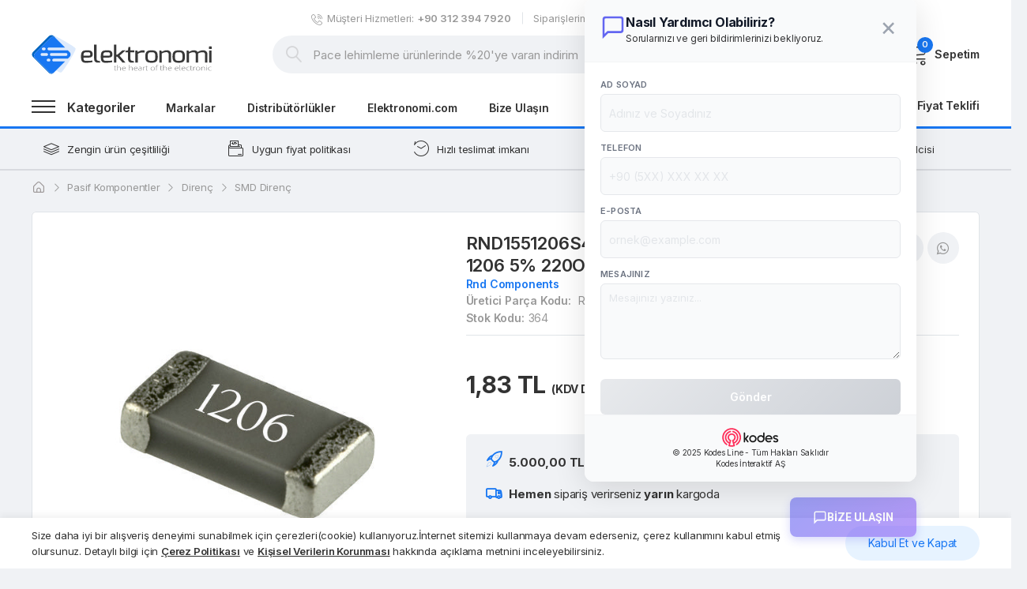

--- FILE ---
content_type: text/html; charset=UTF-8
request_url: https://www.elektronomi.com/rnd-components-rnd1551206s4j0221t5e-kalin-film-smd-direnc-1206-5-220ohm-kilifi-1206-364
body_size: 42934
content:
<!DOCTYPE html>
<html lang="tr">

<head>
    <!-- Elektronomi Page Meta -->
    <meta charset="utf-8">
    <meta http-equiv="x-ua-compatible" content="ie=edge">
    <meta name="viewport" content="width=device-width, initial-scale=1, shrink-to-fit=no">
    <meta name="format-detection" content="telephone=no">
    <meta name="apple-mobile-web-app-capable" content="yes">

    <!-- Elektronomi Page Info -->
    <title>Rnd  Components, RND1551206S4J0221T5E, Kalın Film Smd Direnç 1206 5% 220Ohm Kılıfı: 1206</title>
    <meta name="author" content="KODES İnteraktif AŞ">
    <meta name="keywords" content="Rnd  Components, RND1551206S4J0221T5E, Kalın Film Smd Direnç 1206 5% 220Ohm Kılıfı: 1206">
    <meta name="description" content="Rnd  Components, RND1551206S4J0221T5E, Kalın Film Smd Direnç 1206 5% 220Ohm Kılıfı: 1206, Resistor TypeThick FilmResistance220 OhmTolerance (±)5 %Operat">
    <meta name="robots" content="All">
    <meta name="robots" content="index, follow">
    <meta name="content-language" content="tr">
    <meta property="og:type" content="website">
    <meta property="og:site_name" content="elektronomi.com">
    <meta property="og:image" content="https://cdn.elektronomi.com/files/web/img/logo.png?class=origin">
    <meta property="og:title" content="Rnd  Components, RND1551206S4J0221T5E, Kalın Film Smd Direnç 1206 5% 220Ohm Kılıfı: 1206">
    <meta property="og:description" content="Rnd  Components, RND1551206S4J0221T5E, Kalın Film Smd Direnç 1206 5% 220Ohm Kılıfı: 1206, Resistor TypeThick FilmResistance220 OhmTolerance (±)5 %Operat">
    <meta property="og:url" content="https://www.elektronomi.com/">

            <link rel="canonical" href="https://www.elektronomi.com/rnd-components-rnd1551206s4j0221t5e-kalin-film-smd-direnc-1206-5-220ohm-kilifi-1206-364"/>
    
    <link rel="preconnect" href="https://cdn.elektronomi.com/">
    <link rel="dns-prefetch" href="https://cdn.elektronomi.com/"/>

    <!-- Elektronomi Favicon -->
    <link rel="shortcut icon" href="https://cdn.elektronomi.com/files/web/img/favicon.ico">
    <link rel="icon" type="image/png" href="https://cdn.elektronomi.com/files/web/img/favicon-192x192.png?class=origin" sizes="192x192">
    <link rel="apple-touch-icon" sizes="180x180" href="https://cdn.elektronomi.com/files/web/img/apple-touch-icon-180x180.png?class=origin">

    <!-- Elektronomi Google Fonts    -->
    <link rel="preconnect" href="https://fonts.gstatic.com">
    <link href="https://fonts.googleapis.com/css2?family=Inter:wght@400;500;600;700;800&display=swap" rel="stylesheet">
    <link href="https://fonts.googleapis.com/css2?family=Roboto:wght@400;500;700&display=swap" rel="stylesheet">

    <!-- Elektronomi Stylesheet  -->
    <link rel="stylesheet" type="text/css" href="https://cdn.elektronomi.com/files/web/plugins/font-awesome/css/font-awesome.min.css">
    <link rel="stylesheet" type="text/css" href="https://cdn.elektronomi.com/files/web/plugins/font-linearicons/css/font-linearicons.min.css">
    <link rel="stylesheet" type="text/css" href="https://cdn.elektronomi.com/files/web/plugins/bootstrap/css/bootstrap.min.css">
    <link rel="stylesheet" type="text/css" href="https://cdn.elektronomi.com/files/web/plugins/font-uicons/css/uicons-min.css">
    <link rel="stylesheet" type="text/css" href="https://cdn.elektronomi.com/files/web/plugins/owl-carousel/assets/owl.carousel.min.css">
    <link rel="stylesheet" type="text/css" href="https://cdn.elektronomi.com/files/web/plugins/owl-carousel/assets/owl.theme.default.min.css">
    <link rel="stylesheet" type="text/css" href="https://cdn.elektronomi.com/files/web/plugins/slick/slick/slick.min.css">
    <link rel="stylesheet" type="text/css" href="https://cdn.elektronomi.com/files/web/plugins/nouislider/nouislider.min.css">
    <link rel="stylesheet" type="text/css" href="https://cdn.elektronomi.com/files/web/plugins/lightGallery-master/dist/css/lightgallery.min.css">
    <link rel="stylesheet" type="text/css" href="https://cdn.elektronomi.com/files/web/plugins/jquery-bar-rating/dist/themes/fontawesome-stars.min.css">
    <link rel="stylesheet" type="text/css" href="https://cdn.elektronomi.com/files/web/plugins/select2/dist/css/select2.min.css">
    <link rel="stylesheet" type="text/css" href="https://cdn.elektronomi.com/files/web/plugins/sweet-alert/sweetalert2.min.css">
    <link rel="stylesheet" type="text/css" href="https://cdn.elektronomi.com/files/web/css/main.min.css?v1.7.3">

    <!-- Global site tag (gtag.js) - Google Analytics -->
<script async src="https://www.googletagmanager.com/gtag/js?id=G-M9MY53FWKB"></script>
<script>
  window.dataLayer = window.dataLayer || [];
  function gtag(){dataLayer.push(arguments);}
  gtag('js', new Date());

  gtag('config', 'G-M9MY53FWKB');
</script>    <meta name="google-site-verification" content="gGcd8ZeMPHKlLKKvLpgteEwybc8CDHghti2vckDsC5U" />
    
    <!-- Google Tag Manager -->
<script>(function(w,d,s,l,i){w[l]=w[l]||[];w[l].push({'gtm.start':
new Date().getTime(),event:'gtm.js'});var f=d.getElementsByTagName(s)[0],
j=d.createElement(s),dl=l!='dataLayer'?'&l='+l:'';j.async=true;j.src=
'https://www.googletagmanager.com/gtm.js?id='+i+dl;f.parentNode.insertBefore(j,f);
})(window,document,'script','dataLayer','GTM-TSX8ZLZ');</script>
<!-- End Google Tag Manager -->

<!-- Google tag (gtag.js) -->
<script async src="https://www.googletagmanager.com/gtag/js?id=AW-864787009"></script>
<script>
  window.dataLayer = window.dataLayer || [];
  function gtag(){dataLayer.push(arguments);}
  gtag('js', new Date());

  gtag('config', 'AW-864787009');
</script>


</head>
<body>

<!-- <img src="https://cdn.elektronomi.com/files/web/img/blank.png" class="d-none"> -->

<!-- Elektronomi General Overlay -->
<div class="page-overlay"></div>

<!-- Elektronomi Menu Overlay -->
<div class="page-menu-overlay"></div>

<!-- Elektronomi Sticky Header -->
<header class="header header-standard header-page-content overlay-menu-z-index" data-sticky="true">

    <div class="header-top">
        <div class="container">
            <div class="header-top-center text-center">
                <ul class="header-top-links">
                    <li><a href="tel:+903123947920" class="htl-phone-i" title="Müşteri Hizmetleri"><i class="icon-phone-wave"></i><span>Müşteri Hizmetleri: <strong>+90 312 394 7920     </strong></span></a></li>
                    <li><a href="https://www.elektronomi.com/user/siparislerim" title="Siparişlerim">Siparişlerim</a></li>
                    <li><a href="https://www.elektronomi.com/destek" title="Destek">Destek</a></li>
                    <li><a href="https://www.elektronomi.com/sayfa/yardim" title="Yardım">Yardım</a></li>
                </ul>
            </div>
        </div>
    </div>
    <div class="header-content">
        <div class="container">
            <div class="header-content-left">
                <div class="menu-product-categories">
                    <div class="menu-toggle">
                        <span></span>
                        <h3 class="cat">Kategoriler</h3>
                    </div>
                    <nav class="menu-content">
                        <ul class="menu-dropdown">
    <!-- Elektronomi Mobile Nav Menu -->
        <li class="current-menu-item menu-item-has-children has-mega-menu mega-menu-active current-menu-item">
        <a href="https://www.elektronomi.com/kategori/aktif-komponentler-16" title="Aktif Komponentler">Aktif Komponentler</a>        
            <div class="mega-menu">
                <div class="mega-menu-column">
                
                    <a href="https://www.elektronomi.com/kategori/entegre-29" title="Entegre">
                        <h4>Entegre<span class="sub-toggle"></span></h4>
                    </a>
                                        <ul class="mega-menu-list">
                        <li class="current-menu-item">
                            <a href="https://www.elektronomi.com/kategori/74-serisi-142" title="74 Serisi">74 Serisi,</a><a href="https://www.elektronomi.com/kategori/40-serisi-144" title="40 Serisi">40 Serisi,</a><a href="https://www.elektronomi.com/kategori/zamanlayici-143" title="Zamanlayıcı">Zamanlayıcı,</a><a href="https://www.elektronomi.com/kategori/analog-dijital-donusturucu-145" title="Analog - Dijital Dönüştürücü">Analog - Dijital Dönüştürücü,</a><a href="https://www.elektronomi.com/kategori/dijital-analog-donusturucu-146" title="Dijital - Analog Dönüştürücü">Dijital - Analog Dönüştürücü,</a><a href="https://www.elektronomi.com/kategori/islemsel-yukseltecler-147" title="İşlemsel Yükselteçler">İşlemsel Yükselteçler,</a><a href="https://www.elektronomi.com/kategori/algilayici-148" title="Algılayıcı">Algılayıcı,</a><a href="https://www.elektronomi.com/kategori/haberlesme-149" title="Haberleşme">Haberleşme,</a><a href="https://www.elektronomi.com/kategori/entegre-surucu-150" title="Entegre Sürücü">Entegre Sürücü,</a><a href="https://www.elektronomi.com/kategori/mosfet-surucu-151" title="Mosfet Sürücü">Mosfet Sürücü,</a><a href="https://www.elektronomi.com/kategori/motor-surucu-152" title="Motor Sürücü">Motor Sürücü,</a><a href="https://www.elektronomi.com/kategori/regulator-153" title="Regülatör">Regülatör,</a><a href="https://www.elektronomi.com/kategori/sram-154" title="SRam">SRam,</a><a href="https://www.elektronomi.com/kategori/eprom-155" title="Eprom">Eprom,</a><a href="https://www.elektronomi.com/kategori/eeprom-156" title="EEprom">EEprom,</a><a href="https://www.elektronomi.com/kategori/mikroislemci-157" title="Mikroişlemci">Mikroişlemci,</a><a href="https://www.elektronomi.com/kategori/dijital-potansiyometre-158" title="Dijital Potansiyometre">Dijital Potansiyometre,</a><a href="https://www.elektronomi.com/kategori/entegre-soketi-159" title="Entegre Soketi">Entegre Soketi,</a>                        </li>
                    </ul>
                    
                
                    <a href="https://www.elektronomi.com/kategori/yari-iletkenler-30" title="Yarı İletkenler">
                        <h4>Yarı İletkenler<span class="sub-toggle"></span></h4>
                    </a>
                                        <ul class="mega-menu-list">
                        <li class="current-menu-item">
                            <a href="https://www.elektronomi.com/kategori/diyot-160" title="Diyot">Diyot,</a><a href="https://www.elektronomi.com/kategori/zener-diyot-161" title="Zener Diyot">Zener Diyot,</a><a href="https://www.elektronomi.com/kategori/tvs-diyot-162" title="TVS Diyot">TVS Diyot,</a><a href="https://www.elektronomi.com/kategori/dogrultma-diyot-163" title="Doğrultma Diyot">Doğrultma Diyot,</a><a href="https://www.elektronomi.com/kategori/schottky-diyot-164" title="Schottky Diyot">Schottky Diyot,</a><a href="https://www.elektronomi.com/kategori/transistor-165" title="Transistor">Transistor,</a><a href="https://www.elektronomi.com/kategori/fet-166" title="Fet">Fet,</a><a href="https://www.elektronomi.com/kategori/mosfet-167" title="Mosfet">Mosfet,</a><a href="https://www.elektronomi.com/kategori/igbt-168" title="IGBT">IGBT,</a><a href="https://www.elektronomi.com/kategori/tristor-169" title="Tristör">Tristör,</a><a href="https://www.elektronomi.com/kategori/triyak-170" title="Triyak">Triyak,</a><a href="https://www.elektronomi.com/kategori/diyot-modul-171" title="Diyot Modül">Diyot Modül,</a><a href="https://www.elektronomi.com/kategori/tristor-modul-172" title="Tristör Modül">Tristör Modül,</a><a href="https://www.elektronomi.com/kategori/izolator-173" title="İzolatör">İzolatör,</a>                        </li>
                    </ul>
                    
                
                    <a href="https://www.elektronomi.com/kategori/osilatorler-31" title="Osilatörler">
                        <h4>Osilatörler<span class="sub-toggle"></span></h4>
                    </a>
                                        <ul class="mega-menu-list">
                        <li class="current-menu-item">
                            <a href="https://www.elektronomi.com/kategori/kristal-136" title="Kristal">Kristal</a><a href="https://www.elektronomi.com/kategori/rezenator-137" title="Rezenatör">Rezenatör</a>                        </li>
                    </ul>
                    
                            </div>
                <div class="mega-menu-column">
                    
                        <a href="https://www.elektronomi.com/kategori/optoelektronik-32" title="Optoelektronik">
                            <h4>Optoelektronik<span class="sub-toggle"></span></h4>
                        </a>
                                                    <ul class="mega-menu-list">
                                <li class="current-menu-item">
                                    <a href="https://www.elektronomi.com/kategori/led-138" title="Led">Led,</a><a href="https://www.elektronomi.com/kategori/segment-display-139" title="Segment Display">Segment Display,</a><a href="https://www.elektronomi.com/kategori/lcd-display-140" title="LCD Display">LCD Display,</a><a href="https://www.elektronomi.com/kategori/optocoupler-141" title="Optocoupler">Optocoupler,</a>                                </li>
                            </ul>
                        
                    
                        <a href="https://www.elektronomi.com/kategori/role-215" title="Röle">
                            <h4>Röle<span class="sub-toggle"></span></h4>
                        </a>
                        
                                    </div>

                                <div style="clear: both; float: none; display: block; width: 100%; margin-bottom: 50px;"></div>
                <div class="mega-menu-column menu-category-bottom">
                    <a href="https://www.elektronomi.com/kategori/aktif-komponentler-16" class="mega-menu-all-category" title="Aktif Komponentler">Tümünü Görüntüle</a>                </div>
            </div>
            </li>
        <li class="current-menu-item menu-item-has-children has-mega-menu mega-menu-active current-menu-item">
        <a href="https://www.elektronomi.com/kategori/pasif-komponentler-17" title="Pasif Komponentler">Pasif Komponentler</a>        
            <div class="mega-menu">
                <div class="mega-menu-column">
                
                    <a href="https://www.elektronomi.com/kategori/direnc-33" title="Direnç">
                        <h4>Direnç<span class="sub-toggle"></span></h4>
                    </a>
                                        <ul class="mega-menu-list">
                        <li class="current-menu-item">
                            <a href="https://www.elektronomi.com/kategori/metal-film-direnc-207" title="Metal Film Direnç">Metal Film Direnç,</a><a href="https://www.elektronomi.com/kategori/karbon-direnc-206" title="Karbon Direnç">Karbon Direnç,</a><a href="https://www.elektronomi.com/kategori/smd-direnc-208" title="SMD Direnç">SMD Direnç,</a><a href="https://www.elektronomi.com/kategori/seramik-direnc-210" title="Seramik Direnç">Seramik Direnç,</a><a href="https://www.elektronomi.com/kategori/tas-direnc-209" title="Taş Direnç">Taş Direnç,</a><a href="https://www.elektronomi.com/kategori/aleminyum-direnc-211" title="Aleminyum Direnç">Aleminyum Direnç,</a><a href="https://www.elektronomi.com/kategori/wirewound-direnc-217" title="WireWound Direnç">WireWound Direnç,</a><a href="https://www.elektronomi.com/kategori/axial-direnc-218" title="Axial Direnç">Axial Direnç,</a><a href="https://www.elektronomi.com/kategori/ntc-203" title="NTC">NTC,</a><a href="https://www.elektronomi.com/kategori/ptc-204" title="PTC">PTC,</a><a href="https://www.elektronomi.com/kategori/varistor-202" title="Varistör">Varistör,</a><a href="https://www.elektronomi.com/kategori/potansiyometre-213" title="Potansiyometre">Potansiyometre,</a><a href="https://www.elektronomi.com/kategori/trimpot-214" title="Trimpot">Trimpot,</a><a href="https://www.elektronomi.com/kategori/akim-direncleri-212" title="Akım Dirençleri">Akım Dirençleri,</a><a href="https://www.elektronomi.com/kategori/dizi-direnc-205" title="Dizi Direnç">Dizi Direnç,</a><a href="https://www.elektronomi.com/kategori/parafudr-201" title="Parafudr">Parafudr,</a>                        </li>
                    </ul>
                    
                
                    <a href="https://www.elektronomi.com/kategori/kondansator-35" title="Kondansatör">
                        <h4>Kondansatör<span class="sub-toggle"></span></h4>
                    </a>
                                        <ul class="mega-menu-list">
                        <li class="current-menu-item">
                            <a href="https://www.elektronomi.com/kategori/elektrolitik-kondansator-192" title="Elektrolitik Kondansatör">Elektrolitik Kondansatör,</a><a href="https://www.elektronomi.com/kategori/snap-kondansator-199" title="Snap Kondansatör">Snap Kondansatör,</a><a href="https://www.elektronomi.com/kategori/seramik-kondansator-195" title="Seramik Kondansatör">Seramik Kondansatör,</a><a href="https://www.elektronomi.com/kategori/smd-kondansator-221" title="SMD Kondansatör">SMD Kondansatör,</a><a href="https://www.elektronomi.com/kategori/tantalum-kondansator-194" title="Tantalum Kondansatör">Tantalum Kondansatör,</a><a href="https://www.elektronomi.com/kategori/mkp-kondansator-198" title="MKP Kondansatör">MKP Kondansatör,</a><a href="https://www.elektronomi.com/kategori/polimer-kondansator-193" title="Polimer Kondansatör">Polimer Kondansatör,</a><a href="https://www.elektronomi.com/kategori/motor-kondansatoru-197" title="Motor Kondansatörü">Motor Kondansatörü,</a><a href="https://www.elektronomi.com/kategori/guc-kondansatoru-196" title="Güç Kondansatörü">Güç Kondansatörü,</a><a href="https://www.elektronomi.com/kategori/vidali-kondansator-200" title="Vidalı Kondansatör">Vidalı Kondansatör,</a><a href="https://www.elektronomi.com/kategori/polyester-kondansator-219" title="Polyester Kondansatör">Polyester Kondansatör,</a><a href="https://www.elektronomi.com/kategori/axial-kondansator-220" title="Axial Kondansatör">Axial Kondansatör,</a>                        </li>
                    </ul>
                    
                            </div>
                <div class="mega-menu-column">
                    
                        <a href="https://www.elektronomi.com/kategori/bobin-34" title="Bobin">
                            <h4>Bobin<span class="sub-toggle"></span></h4>
                        </a>
                                                    <ul class="mega-menu-list">
                                <li class="current-menu-item">
                                    <a href="https://www.elektronomi.com/kategori/ferrit-174" title="Ferrit">Ferrit,</a><a href="https://www.elektronomi.com/kategori/nuve-175" title="Nüve">Nüve,</a><a href="https://www.elektronomi.com/kategori/bobin-176" title="Bobin">Bobin,</a><a href="https://www.elektronomi.com/kategori/toroid-177" title="Toroid">Toroid,</a><a href="https://www.elektronomi.com/kategori/akim-transformatoru-178" title="Akım Transformatörü">Akım Transformatörü,</a><a href="https://www.elektronomi.com/kategori/emi-filtre-180" title="Emi Filtre">Emi Filtre,</a><a href="https://www.elektronomi.com/kategori/emc-filtre-179" title="Emc Filtre">Emc Filtre,</a><a href="https://www.elektronomi.com/kategori/guc-filteleri-181" title="Güç Filteleri">Güç Filteleri,</a>                                </li>
                            </ul>
                        
                    
                        <a href="https://www.elektronomi.com/kategori/sigorta-ve-devre-kesiciler-36" title="Sigorta ve Devre Kesiciler">
                            <h4>Sigorta ve Devre Kesiciler<span class="sub-toggle"></span></h4>
                        </a>
                                                    <ul class="mega-menu-list">
                                <li class="current-menu-item">
                                    <a href="https://www.elektronomi.com/kategori/axial-sigorta-182" title="Axial Sigorta">Axial Sigorta,</a><a href="https://www.elektronomi.com/kategori/radial-sigorta-183" title="Radial Sigorta">Radial Sigorta,</a><a href="https://www.elektronomi.com/kategori/cam-sigorta-184" title="Cam Sigorta">Cam Sigorta,</a><a href="https://www.elektronomi.com/kategori/seramik-sigorta-185" title="Seramik Sigorta">Seramik Sigorta,</a><a href="https://www.elektronomi.com/kategori/smd-sigorta-186" title="SMD Sigorta">SMD Sigorta,</a><a href="https://www.elektronomi.com/kategori/termal-sigorta-187" title="Termal Sigorta">Termal Sigorta,</a><a href="https://www.elektronomi.com/kategori/otomotiv-sigortasi-188" title="Otomotiv Sigortası">Otomotiv Sigortası,</a><a href="https://www.elektronomi.com/kategori/resetlenebilir-sigorta-189" title="Resetlenebilir Sigorta">Resetlenebilir Sigorta,</a><a href="https://www.elektronomi.com/kategori/devre-kesici-sigorta-190" title="Devre Kesici Sigorta">Devre Kesici Sigorta,</a><a href="https://www.elektronomi.com/kategori/sigorta-yuvasi-191" title="Sigorta Yuvası">Sigorta Yuvası,</a><a href="https://www.elektronomi.com/kategori/kartus-sigorta-216" title="Kartuş Sigorta">Kartuş Sigorta,</a>                                </li>
                            </ul>
                        
                                    </div>

                                <div style="clear: both; float: none; display: block; width: 100%; margin-bottom: 50px;"></div>
                <div class="mega-menu-column menu-category-bottom">
                    <a href="https://www.elektronomi.com/kategori/pasif-komponentler-17" class="mega-menu-all-category" title="Pasif Komponentler">Tümünü Görüntüle</a>                </div>
            </div>
            </li>
        <li class="current-menu-item menu-item-has-children has-mega-menu mega-menu-active current-menu-item">
        <a href="https://www.elektronomi.com/kategori/elektronik-kart-test-cihazlari-7" title="Elektronik Kart Test Cihazları">Elektronik Kart Test Cihazları</a>        
            <div class="mega-menu">
                <div class="mega-menu-column">
                
                    <a href="https://www.elektronomi.com/kategori/vi-test-cihazlari-37" title="V-I Test Cihazları">
                        <h4>V-I Test Cihazları<span class="sub-toggle"></span></h4>
                    </a>
                    
                
                    <a href="https://www.elektronomi.com/kategori/programlama-cihazlari-8" title="Programlama Cihazları">
                        <h4>Programlama Cihazları<span class="sub-toggle"></span></h4>
                    </a>
                    
                            </div>
                <div class="mega-menu-column">
                    
                        <a href="https://www.elektronomi.com/kategori/programlama-adaptorleri-5" title="Programlama Adaptörleri">
                            <h4>Programlama Adaptörleri<span class="sub-toggle"></span></h4>
                        </a>
                        
                    
                        <a href="https://www.elektronomi.com/kategori/entegre-test-cihazlari-9" title="Entegre Test Cihazları">
                            <h4>Entegre Test Cihazları<span class="sub-toggle"></span></h4>
                        </a>
                        
                                    </div>

                                <div style="clear: both; float: none; display: block; width: 100%; margin-bottom: 50px;"></div>
                <div class="mega-menu-column menu-category-bottom">
                    <a href="https://www.elektronomi.com/kategori/elektronik-kart-test-cihazlari-7" class="mega-menu-all-category" title="Elektronik Kart Test Cihazları">Tümünü Görüntüle</a>                </div>
            </div>
            </li>
        <li class="current-menu-item menu-item-has-children has-mega-menu mega-menu-active current-menu-item">
        <a href="https://www.elektronomi.com/kategori/havyalar-10" title="Havyalar">Havyalar</a>        
            <div class="mega-menu">
                <div class="mega-menu-column">
                
                    <a href="https://www.elektronomi.com/kategori/vakumlu-havya-84" title="Vakumlu Havya">
                        <h4>Vakumlu Havya<span class="sub-toggle"></span></h4>
                    </a>
                    
                
                    <a href="https://www.elektronomi.com/kategori/istasyonlu-havya-83" title="İstasyonlu Havya">
                        <h4>İstasyonlu Havya<span class="sub-toggle"></span></h4>
                    </a>
                    
                
                    <a href="https://www.elektronomi.com/kategori/tweezerli-havya-85" title="Tweezerli Havya">
                        <h4>Tweezerli Havya<span class="sub-toggle"></span></h4>
                    </a>
                    
                
                    <a href="https://www.elektronomi.com/kategori/sicak-hava-ufleme-86" title="Sıcak Hava Üfleme">
                        <h4>Sıcak Hava Üfleme<span class="sub-toggle"></span></h4>
                    </a>
                    
                
                    <a href="https://www.elektronomi.com/kategori/tabanca-havya-81" title="Tabanca Havya">
                        <h4>Tabanca Havya<span class="sub-toggle"></span></h4>
                    </a>
                    
                
                    <a href="https://www.elektronomi.com/kategori/kalem-havya-80" title="Kalem Havya">
                        <h4>Kalem Havya<span class="sub-toggle"></span></h4>
                    </a>
                    
                
                    <a href="https://www.elektronomi.com/kategori/cakmak-gazli-havya-82" title="Çakmak Gazlı Havya">
                        <h4>Çakmak Gazlı Havya<span class="sub-toggle"></span></h4>
                    </a>
                    
                
                    <a href="https://www.elektronomi.com/kategori/havya-yedegi-87" title="Havya Yedeği">
                        <h4>Havya Yedeği<span class="sub-toggle"></span></h4>
                    </a>
                    
                
                    <a href="https://www.elektronomi.com/kategori/duman-emici-95" title="Duman Emici">
                        <h4>Duman Emici<span class="sub-toggle"></span></h4>
                    </a>
                    
                
                    <a href="https://www.elektronomi.com/kategori/havya-uclari-89" title="Havya Uçları">
                        <h4>Havya Uçları<span class="sub-toggle"></span></h4>
                    </a>
                    
                            </div>
                <div class="mega-menu-column">
                    
                        <a href="https://www.elektronomi.com/kategori/pompa-uclari-90" title="Pompa Uçları">
                            <h4>Pompa Uçları<span class="sub-toggle"></span></h4>
                        </a>
                        
                    
                        <a href="https://www.elektronomi.com/kategori/rezistans-88" title="Rezistans">
                            <h4>Rezistans<span class="sub-toggle"></span></h4>
                        </a>
                        
                    
                        <a href="https://www.elektronomi.com/kategori/tweezer-uclari-91" title="Tweezer Uçları">
                            <h4>Tweezer Uçları<span class="sub-toggle"></span></h4>
                        </a>
                        
                    
                        <a href="https://www.elektronomi.com/kategori/bilesen-ve-aksesuarlar-92" title="Bileşen ve Aksesuarlar">
                            <h4>Bileşen ve Aksesuarlar<span class="sub-toggle"></span></h4>
                        </a>
                        
                    
                        <a href="https://www.elektronomi.com/kategori/lehim-teli-94" title="Lehim Teli">
                            <h4>Lehim Teli<span class="sub-toggle"></span></h4>
                        </a>
                        
                    
                        <a href="https://www.elektronomi.com/kategori/krem-lehim-96" title="Krem Lehim">
                            <h4>Krem Lehim<span class="sub-toggle"></span></h4>
                        </a>
                        
                    
                        <a href="https://www.elektronomi.com/kategori/lehim-pastasi-97" title="Lehim Pastası">
                            <h4>Lehim Pastası<span class="sub-toggle"></span></h4>
                        </a>
                        
                    
                        <a href="https://www.elektronomi.com/kategori/lehim-cekme-teli-98" title="Lehim Çekme Teli">
                            <h4>Lehim Çekme Teli<span class="sub-toggle"></span></h4>
                        </a>
                        
                    
                        <a href="https://www.elektronomi.com/kategori/flux-99" title="Flux">
                            <h4>Flux<span class="sub-toggle"></span></h4>
                        </a>
                        
                    
                        <a href="https://www.elektronomi.com/kategori/bakim-kitleri-93" title="Bakım Kitleri">
                            <h4>Bakım Kitleri<span class="sub-toggle"></span></h4>
                        </a>
                        
                                    </div>

                                <div style="clear: both; float: none; display: block; width: 100%; margin-bottom: 50px;"></div>
                <div class="mega-menu-column menu-category-bottom">
                    <a href="https://www.elektronomi.com/kategori/havyalar-10" class="mega-menu-all-category" title="Havyalar">Tümünü Görüntüle</a>                </div>
            </div>
            </li>
        <li class="current-menu-item menu-item-has-children has-mega-menu mega-menu-active current-menu-item">
        <a href="https://www.elektronomi.com/kategori/olcu-aletleri-test-cihazlari-21" title="Ölçü Aletleri, Test Cihazları">Ölçü Aletleri, Test Cihazları</a>        
            <div class="mega-menu">
                <div class="mega-menu-column">
                
                    <a href="https://www.elektronomi.com/kategori/multimetre-114" title="Multimetre">
                        <h4>Multimetre<span class="sub-toggle"></span></h4>
                    </a>
                    
                
                    <a href="https://www.elektronomi.com/kategori/multimetre-aksesuarlari-115" title="Multimetre Aksesuarları">
                        <h4>Multimetre Aksesuarları<span class="sub-toggle"></span></h4>
                    </a>
                    
                
                    <a href="https://www.elektronomi.com/kategori/osiloskop-116" title="Osiloskop">
                        <h4>Osiloskop<span class="sub-toggle"></span></h4>
                    </a>
                    
                
                    <a href="https://www.elektronomi.com/kategori/fonksiyon-jeneratoru-117" title="Fonksiyon Jeneratörü">
                        <h4>Fonksiyon Jeneratörü<span class="sub-toggle"></span></h4>
                    </a>
                    
                
                    <a href="https://www.elektronomi.com/kategori/kalibrator-118" title="Kalibratör">
                        <h4>Kalibratör<span class="sub-toggle"></span></h4>
                    </a>
                    
                
                    <a href="https://www.elektronomi.com/kategori/lcr-metre-125" title="LCR Metre">
                        <h4>LCR Metre<span class="sub-toggle"></span></h4>
                    </a>
                    
                
                    <a href="https://www.elektronomi.com/kategori/pensampermetre-121" title="Pensampermetre">
                        <h4>Pensampermetre<span class="sub-toggle"></span></h4>
                    </a>
                    
                            </div>
                <div class="mega-menu-column">
                    
                        <a href="https://www.elektronomi.com/kategori/fiber-optik-olcum-araclari-123" title="Fiber Optik Ölçüm Araçları">
                            <h4>Fiber Optik Ölçüm Araçları<span class="sub-toggle"></span></h4>
                        </a>
                        
                    
                        <a href="https://www.elektronomi.com/kategori/lan-olcum-araclari-120" title="Lan Ölçüm Araçları">
                            <h4>Lan Ölçüm Araçları<span class="sub-toggle"></span></h4>
                        </a>
                        
                    
                        <a href="https://www.elektronomi.com/kategori/isik-ses-olcer-124" title="Işık, Ses Ölçer">
                            <h4>Işık, Ses Ölçer<span class="sub-toggle"></span></h4>
                        </a>
                        
                    
                        <a href="https://www.elektronomi.com/kategori/termal-kameralar-122" title="Termal Kameralar">
                            <h4>Termal Kameralar<span class="sub-toggle"></span></h4>
                        </a>
                        
                    
                        <a href="https://www.elektronomi.com/kategori/data-logger-119" title="Data Logger">
                            <h4>Data Logger<span class="sub-toggle"></span></h4>
                        </a>
                        
                    
                        <a href="https://www.elektronomi.com/kategori/aksesuarlar-126" title="Aksesuarlar">
                            <h4>Aksesuarlar<span class="sub-toggle"></span></h4>
                        </a>
                        
                                    </div>

                                <div style="clear: both; float: none; display: block; width: 100%; margin-bottom: 50px;"></div>
                <div class="mega-menu-column menu-category-bottom">
                    <a href="https://www.elektronomi.com/kategori/olcu-aletleri-test-cihazlari-21" class="mega-menu-all-category" title="Ölçü Aletleri, Test Cihazları">Tümünü Görüntüle</a>                </div>
            </div>
            </li>
        <li class="current-menu-item menu-item-has-children has-mega-menu mega-menu-active current-menu-item">
        <a href="https://www.elektronomi.com/kategori/guc-kaynaklari-aku-piller-13" title="Güç Kaynakları, Akü, Piller">Güç Kaynakları, Akü, Piller</a>        
            <div class="mega-menu">
                <div class="mega-menu-column">
                
                    <a href="https://www.elektronomi.com/kategori/ac-guc-kaynaklari-100" title="AC Güç Kaynakları">
                        <h4>AC Güç Kaynakları<span class="sub-toggle"></span></h4>
                    </a>
                    
                
                    <a href="https://www.elektronomi.com/kategori/dc-guc-kaynaklari-101" title="DC Güç Kaynakları">
                        <h4>DC Güç Kaynakları<span class="sub-toggle"></span></h4>
                    </a>
                                        <ul class="mega-menu-list">
                        <li class="current-menu-item">
                            <a href="https://www.elektronomi.com/kategori/laboratuvar-guc-kaynaklari-103" title="Laboratuvar Güç Kaynakları">Laboratuvar Güç Kaynakları</a><a href="https://www.elektronomi.com/kategori/switched-mode-guc-kaynaklari-102" title="Switched Mode Güç Kaynakları">Switched Mode Güç Kaynakları</a>                        </li>
                    </ul>
                    
                            </div>
                <div class="mega-menu-column">
                    
                        <a href="https://www.elektronomi.com/kategori/adaptor-104" title="Adaptör">
                            <h4>Adaptör<span class="sub-toggle"></span></h4>
                        </a>
                        
                    
                        <a href="https://www.elektronomi.com/kategori/invertor-105" title="Invertor">
                            <h4>Invertor<span class="sub-toggle"></span></h4>
                        </a>
                        
                                    </div>

                                <div style="clear: both; float: none; display: block; width: 100%; margin-bottom: 50px;"></div>
                <div class="mega-menu-column menu-category-bottom">
                    <a href="https://www.elektronomi.com/kategori/guc-kaynaklari-aku-piller-13" class="mega-menu-all-category" title="Güç Kaynakları, Akü, Piller">Tümünü Görüntüle</a>                </div>
            </div>
            </li>
        <li class="current-menu-item menu-item-has-children has-mega-menu mega-menu-active current-menu-item">
        <a href="https://www.elektronomi.com/kategori/ekran-dokunmatik-cam-tus-takimlari-22" title="Ekran, Dokunmatik Cam, Tuş Takımları">Ekran, Dokunmatik Cam, Tuş Takımları</a>        
            <div class="mega-menu">
                <div class="mega-menu-column">
                
                    <a href="https://www.elektronomi.com/kategori/dokunmatik-camlar-4" title="Dokunmatik Camlar">
                        <h4>Dokunmatik Camlar<span class="sub-toggle"></span></h4>
                    </a>
                    
                
                    <a href="https://www.elektronomi.com/kategori/tus-takimlari-2" title="Tuş Takımları">
                        <h4>Tuş Takımları<span class="sub-toggle"></span></h4>
                    </a>
                    
                
                    <a href="https://www.elektronomi.com/kategori/panel-on-etiketleri-3" title="Panel Ön Etiketleri">
                        <h4>Panel Ön Etiketleri<span class="sub-toggle"></span></h4>
                    </a>
                    
                            </div>
                <div class="mega-menu-column">
                    
                        <a href="https://www.elektronomi.com/kategori/operator-panel-kasalari-223" title="Operatör Panel Kasaları">
                            <h4>Operatör Panel Kasaları<span class="sub-toggle"></span></h4>
                        </a>
                        
                    
                        <a href="https://www.elektronomi.com/kategori/lcd-38" title="LCD">
                            <h4>LCD<span class="sub-toggle"></span></h4>
                        </a>
                        
                    
                        <a href="https://www.elektronomi.com/kategori/vfd-display-39" title="VFD Display">
                            <h4>VFD Display<span class="sub-toggle"></span></h4>
                        </a>
                        
                                    </div>

                                <div style="clear: both; float: none; display: block; width: 100%; margin-bottom: 50px;"></div>
                <div class="mega-menu-column menu-category-bottom">
                    <a href="https://www.elektronomi.com/kategori/ekran-dokunmatik-cam-tus-takimlari-22" class="mega-menu-all-category" title="Ekran, Dokunmatik Cam, Tuş Takımları">Tümünü Görüntüle</a>                </div>
            </div>
            </li>
        <li class="current-menu-item menu-item-has-children has-mega-menu mega-menu-active current-menu-item">
        <a href="https://www.elektronomi.com/kategori/otomasyon-urunleri-19" title="Otomasyon Ürünleri">Otomasyon Ürünleri</a>        
            <div class="mega-menu">
                <div class="mega-menu-column">
                
                    <a href="https://www.elektronomi.com/kategori/enduktif-sensor-59" title="Endüktif Sensör">
                        <h4>Endüktif Sensör<span class="sub-toggle"></span></h4>
                    </a>
                    
                
                    <a href="https://www.elektronomi.com/kategori/kapasitif-sensor-60" title="Kapasitif Sensör">
                        <h4>Kapasitif Sensör<span class="sub-toggle"></span></h4>
                    </a>
                    
                
                    <a href="https://www.elektronomi.com/kategori/ultrasonik-sensor-61" title="Ultrasonik Sensör">
                        <h4>Ultrasonik Sensör<span class="sub-toggle"></span></h4>
                    </a>
                    
                
                    <a href="https://www.elektronomi.com/kategori/optik-sensor-62" title="Optik Sensör">
                        <h4>Optik Sensör<span class="sub-toggle"></span></h4>
                    </a>
                    
                
                    <a href="https://www.elektronomi.com/kategori/hall-sensor-63" title="Hall Sensör">
                        <h4>Hall Sensör<span class="sub-toggle"></span></h4>
                    </a>
                    
                
                    <a href="https://www.elektronomi.com/kategori/aci-pozisyon-sensoru-64" title="Açı, Pozisyon Sensörü">
                        <h4>Açı, Pozisyon Sensörü<span class="sub-toggle"></span></h4>
                    </a>
                    
                
                    <a href="https://www.elektronomi.com/kategori/gaz-sensoru-74" title="Gaz Sensörü">
                        <h4>Gaz Sensörü<span class="sub-toggle"></span></h4>
                    </a>
                    
                
                    <a href="https://www.elektronomi.com/kategori/guc-sensoru-66" title="Güç Sensörü">
                        <h4>Güç Sensörü<span class="sub-toggle"></span></h4>
                    </a>
                    
                            </div>
                <div class="mega-menu-column">
                    
                        <a href="https://www.elektronomi.com/kategori/seviye-sensoru-67" title="Seviye Sensörü">
                            <h4>Seviye Sensörü<span class="sub-toggle"></span></h4>
                        </a>
                        
                    
                        <a href="https://www.elektronomi.com/kategori/akis-sensoru-68" title="Akış Sensörü">
                            <h4>Akış Sensörü<span class="sub-toggle"></span></h4>
                        </a>
                        
                    
                        <a href="https://www.elektronomi.com/kategori/basinc-sensoru-69" title="Basınç Sensörü">
                            <h4>Basınç Sensörü<span class="sub-toggle"></span></h4>
                        </a>
                        
                    
                        <a href="https://www.elektronomi.com/kategori/sicaklik-sensoru-70" title="Sıcaklık Sensörü">
                            <h4>Sıcaklık Sensörü<span class="sub-toggle"></span></h4>
                        </a>
                        
                    
                        <a href="https://www.elektronomi.com/kategori/iklim-sensoru-71" title="İklim Sensörü">
                            <h4>İklim Sensörü<span class="sub-toggle"></span></h4>
                        </a>
                        
                    
                        <a href="https://www.elektronomi.com/kategori/nem-sensoru-72" title="Nem Sensörü">
                            <h4>Nem Sensörü<span class="sub-toggle"></span></h4>
                        </a>
                        
                    
                        <a href="https://www.elektronomi.com/kategori/akim-sensoru-73" title="Akım Sensörü">
                            <h4>Akım Sensörü<span class="sub-toggle"></span></h4>
                        </a>
                        
                    
                        <a href="https://www.elektronomi.com/kategori/encoder-65" title="Encoder">
                            <h4>Encoder<span class="sub-toggle"></span></h4>
                        </a>
                        
                                    </div>

                                <div style="clear: both; float: none; display: block; width: 100%; margin-bottom: 50px;"></div>
                <div class="mega-menu-column menu-category-bottom">
                    <a href="https://www.elektronomi.com/kategori/otomasyon-urunleri-19" class="mega-menu-all-category" title="Otomasyon Ürünleri">Tümünü Görüntüle</a>                </div>
            </div>
            </li>
        <li class="current-menu-item menu-item-has-children has-mega-menu mega-menu-active current-menu-item">
        <a href="https://www.elektronomi.com/kategori/el-aletleri-14" title="El Aletleri">El Aletleri</a>        
            <div class="mega-menu">
                <div class="mega-menu-column">
                
                    <a href="https://www.elektronomi.com/kategori/tornavida-110" title="Tornavida">
                        <h4>Tornavida<span class="sub-toggle"></span></h4>
                    </a>
                    
                
                    <a href="https://www.elektronomi.com/kategori/pense-112" title="Pense">
                        <h4>Pense<span class="sub-toggle"></span></h4>
                    </a>
                    
                
                    <a href="https://www.elektronomi.com/kategori/cimbiz-109" title="Cımbız">
                        <h4>Cımbız<span class="sub-toggle"></span></h4>
                    </a>
                    
                
                    <a href="https://www.elektronomi.com/kategori/alyan-anahtar-takimlari-108" title="Alyan Anahtar Takımları">
                        <h4>Alyan Anahtar Takımları<span class="sub-toggle"></span></h4>
                    </a>
                    
                            </div>
                <div class="mega-menu-column">
                    
                        <a href="https://www.elektronomi.com/kategori/lokma-takimlari-111" title="Lokma Takımları">
                            <h4>Lokma Takımları<span class="sub-toggle"></span></h4>
                        </a>
                        
                    
                        <a href="https://www.elektronomi.com/kategori/hazir-alet-cantalari-106" title="Hazır Alet Çantaları">
                            <h4>Hazır Alet Çantaları<span class="sub-toggle"></span></h4>
                        </a>
                        
                    
                        <a href="https://www.elektronomi.com/kategori/mengene-113" title="Mengene">
                            <h4>Mengene<span class="sub-toggle"></span></h4>
                        </a>
                        
                    
                        <a href="https://www.elektronomi.com/kategori/bos-kutular-107" title="Boş Kutular">
                            <h4>Boş Kutular<span class="sub-toggle"></span></h4>
                        </a>
                        
                                    </div>

                                <div style="clear: both; float: none; display: block; width: 100%; margin-bottom: 50px;"></div>
                <div class="mega-menu-column menu-category-bottom">
                    <a href="https://www.elektronomi.com/kategori/el-aletleri-14" class="mega-menu-all-category" title="El Aletleri">Tümünü Görüntüle</a>                </div>
            </div>
            </li>
        <li class="current-menu-item current-menu-item">
        <a href="https://www.elektronomi.com/kategori/fan-cesitleri-18" title="Fan Çeşitleri">Fan Çeşitleri</a>            </li>
        <li class="current-menu-item menu-item-has-children has-mega-menu mega-menu-active current-menu-item">
        <a href="https://www.elektronomi.com/kategori/konnektorler-15" title="Konnektörler">Konnektörler</a>        
            <div class="mega-menu">
                <div class="mega-menu-column">
                
                    <a href="https://www.elektronomi.com/kategori/flat-kablo-konnektoru-127" title="Flat Kablo Konnektörü">
                        <h4>Flat Kablo Konnektörü<span class="sub-toggle"></span></h4>
                    </a>
                    
                
                    <a href="https://www.elektronomi.com/kategori/dsub-konnektor-128" title="D-Sub Konnektör">
                        <h4>D-Sub Konnektör<span class="sub-toggle"></span></h4>
                    </a>
                    
                
                    <a href="https://www.elektronomi.com/kategori/ses-video-bilgisayar-konnektoru-129" title="Ses, Video, Bilgisayar Konnektörü">
                        <h4>Ses, Video, Bilgisayar Konnektörü<span class="sub-toggle"></span></h4>
                    </a>
                    
                
                    <a href="https://www.elektronomi.com/kategori/endustriyel-konnektor-130" title="Endüstriyel Konnektör">
                        <h4>Endüstriyel Konnektör<span class="sub-toggle"></span></h4>
                    </a>
                    
                
                    <a href="https://www.elektronomi.com/kategori/klamensler-131" title="Klamensler">
                        <h4>Klamensler<span class="sub-toggle"></span></h4>
                    </a>
                    
                            </div>
                <div class="mega-menu-column">
                    
                        <a href="https://www.elektronomi.com/kategori/heavy-duty-konnektor-132" title="Heavy Duty Konnektör">
                            <h4>Heavy Duty Konnektör<span class="sub-toggle"></span></h4>
                        </a>
                        
                    
                        <a href="https://www.elektronomi.com/kategori/yuvarlak-konnektor-133" title="Yuvarlak Konnektör">
                            <h4>Yuvarlak Konnektör<span class="sub-toggle"></span></h4>
                        </a>
                        
                    
                        <a href="https://www.elektronomi.com/kategori/kare-konnektor-134" title="Kare Konnektör">
                            <h4>Kare Konnektör<span class="sub-toggle"></span></h4>
                        </a>
                        
                    
                        <a href="https://www.elektronomi.com/kategori/koaskiyel-konnektor-135" title="Koaskiyel Konnektör">
                            <h4>Koaskiyel Konnektör<span class="sub-toggle"></span></h4>
                        </a>
                        
                                    </div>

                                <div style="clear: both; float: none; display: block; width: 100%; margin-bottom: 50px;"></div>
                <div class="mega-menu-column menu-category-bottom">
                    <a href="https://www.elektronomi.com/kategori/konnektorler-15" class="mega-menu-all-category" title="Konnektörler">Tümünü Görüntüle</a>                </div>
            </div>
            </li>
        <li class="current-menu-item menu-item-has-children has-mega-menu mega-menu-active current-menu-item">
        <a href="https://www.elektronomi.com/kategori/donusturuculer-20" title="Dönüştürücüler">Dönüştürücüler</a>        
            <div class="mega-menu">
                <div class="mega-menu-column">
                
                    <a href="https://www.elektronomi.com/kategori/dcdc-converter-75" title="DC/DC Converter">
                        <h4>DC/DC Converter<span class="sub-toggle"></span></h4>
                    </a>
                    
                
                    <a href="https://www.elektronomi.com/kategori/acdc-converter-cesitleri-76" title="AC/DC Converter Çeşitleri">
                        <h4>AC/DC Converter Çeşitleri<span class="sub-toggle"></span></h4>
                    </a>
                    
                            </div>
                <div class="mega-menu-column">
                    
                        <a href="https://www.elektronomi.com/kategori/transformator-77" title="Transformatör">
                            <h4>Transformatör<span class="sub-toggle"></span></h4>
                        </a>
                        
                                    </div>

                                <div style="clear: both; float: none; display: block; width: 100%; margin-bottom: 50px;"></div>
                <div class="mega-menu-column menu-category-bottom">
                    <a href="https://www.elektronomi.com/kategori/donusturuculer-20" class="mega-menu-all-category" title="Dönüştürücüler">Tümünü Görüntüle</a>                </div>
            </div>
            </li>
        <li class="current-menu-item menu-item-has-children has-mega-menu mega-menu-active current-menu-item">
        <a href="https://www.elektronomi.com/kategori/kablo-cesitleri-41" title="Kablo Çeşitleri">Kablo Çeşitleri</a>        
            <div class="mega-menu">
                <div class="mega-menu-column">
                
                    <a href="https://www.elektronomi.com/kategori/network-kablosu-42" title="Network Kablosu">
                        <h4>Network Kablosu<span class="sub-toggle"></span></h4>
                    </a>
                    
                
                    <a href="https://www.elektronomi.com/kategori/montaj-kablosu-43" title="Montaj Kablosu">
                        <h4>Montaj Kablosu<span class="sub-toggle"></span></h4>
                    </a>
                    
                
                    <a href="https://www.elektronomi.com/kategori/data-kablosu-44" title="Data Kablosu">
                        <h4>Data Kablosu<span class="sub-toggle"></span></h4>
                    </a>
                    
                
                    <a href="https://www.elektronomi.com/kategori/fiber-optik-kablo-45" title="Fiber Optik Kablo">
                        <h4>Fiber Optik Kablo<span class="sub-toggle"></span></h4>
                    </a>
                    
                            </div>
                <div class="mega-menu-column">
                    
                        <a href="https://www.elektronomi.com/kategori/coaxial-kablo-46" title="Coaxial Kablo">
                            <h4>Coaxial Kablo<span class="sub-toggle"></span></h4>
                        </a>
                        
                    
                        <a href="https://www.elektronomi.com/kategori/ses-ve-goruntu-kablolari-47" title="Ses ve Görüntü Kabloları">
                            <h4>Ses ve Görüntü Kabloları<span class="sub-toggle"></span></h4>
                        </a>
                        
                    
                        <a href="https://www.elektronomi.com/kategori/flat-kablo-48" title="Flat Kablo">
                            <h4>Flat Kablo<span class="sub-toggle"></span></h4>
                        </a>
                        
                    
                        <a href="https://www.elektronomi.com/kategori/kablo-bagi-49" title="Kablo Bağı">
                            <h4>Kablo Bağı<span class="sub-toggle"></span></h4>
                        </a>
                        
                                    </div>

                                <div style="clear: both; float: none; display: block; width: 100%; margin-bottom: 50px;"></div>
                <div class="mega-menu-column menu-category-bottom">
                    <a href="https://www.elektronomi.com/kategori/kablo-cesitleri-41" class="mega-menu-all-category" title="Kablo Çeşitleri">Tümünü Görüntüle</a>                </div>
            </div>
            </li>
        <li class="current-menu-item menu-item-has-children has-mega-menu mega-menu-active current-menu-item">
        <a href="https://www.elektronomi.com/kategori/montaj-malzemeleri-26" title="Montaj Malzemeleri">Montaj Malzemeleri</a>        
            <div class="mega-menu">
                <div class="mega-menu-column">
                
                    <a href="https://www.elektronomi.com/kategori/ray-tipi-klemens-53" title="Ray Tipi Klemens">
                        <h4>Ray Tipi Klemens<span class="sub-toggle"></span></h4>
                    </a>
                    
                
                    <a href="https://www.elektronomi.com/kategori/sira-klemens-54" title="Sıra Klemens">
                        <h4>Sıra Klemens<span class="sub-toggle"></span></h4>
                    </a>
                    
                
                    <a href="https://www.elektronomi.com/kategori/daralan-makaron-55" title="Daralan Makaron">
                        <h4>Daralan Makaron<span class="sub-toggle"></span></h4>
                    </a>
                    
                            </div>
                <div class="mega-menu-column">
                    
                        <a href="https://www.elektronomi.com/kategori/kablo-pabucu-56" title="Kablo Pabucu">
                            <h4>Kablo Pabucu<span class="sub-toggle"></span></h4>
                        </a>
                        
                    
                        <a href="https://www.elektronomi.com/kategori/rakor-57" title="Rakor">
                            <h4>Rakor<span class="sub-toggle"></span></h4>
                        </a>
                        
                    
                        <a href="https://www.elektronomi.com/kategori/guc-soketleri-58" title="Güç Soketleri">
                            <h4>Güç Soketleri<span class="sub-toggle"></span></h4>
                        </a>
                        
                                    </div>

                                <div style="clear: both; float: none; display: block; width: 100%; margin-bottom: 50px;"></div>
                <div class="mega-menu-column menu-category-bottom">
                    <a href="https://www.elektronomi.com/kategori/montaj-malzemeleri-26" class="mega-menu-all-category" title="Montaj Malzemeleri">Tümünü Görüntüle</a>                </div>
            </div>
            </li>
        <li class="current-menu-item current-menu-item">
        <a href="https://www.elektronomi.com/kategori/antistatik-urunler-11" title="Antistatik Ürünler">Antistatik Ürünler</a>            </li>
        <li class="current-menu-item current-menu-item">
        <a href="https://www.elektronomi.com/kategori/kimyasallar-12" title="Kimyasallar">Kimyasallar</a>            </li>
        <li class="current-menu-item current-menu-item">
        <a href="https://www.elektronomi.com/kategori/gelistirme-kitleri-222" title="Geliştirme Kitleri">Geliştirme Kitleri</a>            </li>
        <li class="current-menu-item all-category-button"><a href="https://www.elektronomi.com/kategoriler" title="Tüm Kategoriler">Tüm Kategoriler</a></li>
</ul>

                    </nav>
                </div>
                <!-- Elektronomi Logo -->
                <a class="elektronomi-logo elektronomi-svg" href="https://www.elektronomi.com/" title="Elektronomi"></a>
            </div>

            <!-- Elektronomi Search -->
                        <div class="header-content-center">
                <form class="elektronomi-form-quick-search" method="get" autocomplete="off" action="https://www.elektronomi.com/arama">
                    <i class="icon-magnifier"></i>
                    <input class="form-control" type="text" id="productSearch" name="q" placeholder="Pace lehimleme ürünlerinde %20'ye varan indirim">
                    <button>ARA</button>
                </form>
                <div id="searchRequest"></div>
            </div>

            <!-- Elektronomi User Panel -->
            <div class="header-content-right">
                <div class="header-actions">

                    <!-- Elektronomi User Panel -->
                    <div class="elektronomi-user-mini">
    <div class="elektronomi-block-user-header">
        <div class="elektronomi-block-left">
            <a href="#" class="disabledLink" title="user">
                <i class="icon-user"></i>
            </a>
        </div>
        <div class="elektronomi-block-right">
            <a href="#" class="user-panel-hover disabledLink" title="Giriş yap veya Üye ol">Giriş Yap<br><span>veya üye ol</span></a>
        </div>
    </div>
    <div class="elektronomi-user-content">
        <div class="elektronomi-user-items">
            <a class="elektronomi-btn d-block login-btn" href="https://www.elektronomi.com/login" title="Giriş yap"><i class="icon-enter-right"></i> <span>Giriş Yap</span></a>
            <a class="elektronomi-btn d-block sign-btn" href="https://www.elektronomi.com/login" title="Üye ol"><i class="icon-user-plus"></i> <span>Üye Ol</span></a>
        </div>
    </div>
</div>
                    <!-- Elektronomi Shopping Cart -->
                    <div class="elektronomi-block-user-header header-cart-box-area" id="basketURL" onclick="window.open('https://www.elektronomi.com/sepetim','_parent');">
                        <div class="elektronomi-block-left">
                            <a href="https://www.elektronomi.com/sepetim" title="Sepetim">
                                <i class="icon-cart"></i>
                                <span><i class="basketCount">0</i></span>
                            </a>
                        </div>
                        <div class="elektronomi-block-right">
                            <a href="https://www.elektronomi.com/sepetim" title="Sepetim">Sepetim</a>
                        </div>
                    </div>

                </div>
            </div>

        </div>
    </div>

    <!-- Elektronomi Nav -->
    <nav class="navigation">
        <div class="container pos-relative">
            <div class="navigation-left">
                <div class="menu-product-categories">
                    <div class="menu-toggle">
                        <span></span>
                        <h3>Kategoriler</h3>
                    </div>
                    <nav class="container product-categories-margin">
                        <div class="menu-content">
                            <ul class="menu-dropdown">
    <!-- Elektronomi Mobile Nav Menu -->
        <li class="current-menu-item menu-item-has-children has-mega-menu mega-menu-active current-menu-item">
        <a href="https://www.elektronomi.com/kategori/aktif-komponentler-16" title="Aktif Komponentler">Aktif Komponentler</a>        
            <div class="mega-menu">
                <div class="mega-menu-column">
                
                    <a href="https://www.elektronomi.com/kategori/entegre-29" title="Entegre">
                        <h4>Entegre<span class="sub-toggle"></span></h4>
                    </a>
                                        <ul class="mega-menu-list">
                        <li class="current-menu-item">
                            <a href="https://www.elektronomi.com/kategori/74-serisi-142" title="74 Serisi">74 Serisi,</a><a href="https://www.elektronomi.com/kategori/40-serisi-144" title="40 Serisi">40 Serisi,</a><a href="https://www.elektronomi.com/kategori/zamanlayici-143" title="Zamanlayıcı">Zamanlayıcı,</a><a href="https://www.elektronomi.com/kategori/analog-dijital-donusturucu-145" title="Analog - Dijital Dönüştürücü">Analog - Dijital Dönüştürücü,</a><a href="https://www.elektronomi.com/kategori/dijital-analog-donusturucu-146" title="Dijital - Analog Dönüştürücü">Dijital - Analog Dönüştürücü,</a><a href="https://www.elektronomi.com/kategori/islemsel-yukseltecler-147" title="İşlemsel Yükselteçler">İşlemsel Yükselteçler,</a><a href="https://www.elektronomi.com/kategori/algilayici-148" title="Algılayıcı">Algılayıcı,</a><a href="https://www.elektronomi.com/kategori/haberlesme-149" title="Haberleşme">Haberleşme,</a><a href="https://www.elektronomi.com/kategori/entegre-surucu-150" title="Entegre Sürücü">Entegre Sürücü,</a><a href="https://www.elektronomi.com/kategori/mosfet-surucu-151" title="Mosfet Sürücü">Mosfet Sürücü,</a><a href="https://www.elektronomi.com/kategori/motor-surucu-152" title="Motor Sürücü">Motor Sürücü,</a><a href="https://www.elektronomi.com/kategori/regulator-153" title="Regülatör">Regülatör,</a><a href="https://www.elektronomi.com/kategori/sram-154" title="SRam">SRam,</a><a href="https://www.elektronomi.com/kategori/eprom-155" title="Eprom">Eprom,</a><a href="https://www.elektronomi.com/kategori/eeprom-156" title="EEprom">EEprom,</a><a href="https://www.elektronomi.com/kategori/mikroislemci-157" title="Mikroişlemci">Mikroişlemci,</a><a href="https://www.elektronomi.com/kategori/dijital-potansiyometre-158" title="Dijital Potansiyometre">Dijital Potansiyometre,</a><a href="https://www.elektronomi.com/kategori/entegre-soketi-159" title="Entegre Soketi">Entegre Soketi,</a>                        </li>
                    </ul>
                    
                
                    <a href="https://www.elektronomi.com/kategori/yari-iletkenler-30" title="Yarı İletkenler">
                        <h4>Yarı İletkenler<span class="sub-toggle"></span></h4>
                    </a>
                                        <ul class="mega-menu-list">
                        <li class="current-menu-item">
                            <a href="https://www.elektronomi.com/kategori/diyot-160" title="Diyot">Diyot,</a><a href="https://www.elektronomi.com/kategori/zener-diyot-161" title="Zener Diyot">Zener Diyot,</a><a href="https://www.elektronomi.com/kategori/tvs-diyot-162" title="TVS Diyot">TVS Diyot,</a><a href="https://www.elektronomi.com/kategori/dogrultma-diyot-163" title="Doğrultma Diyot">Doğrultma Diyot,</a><a href="https://www.elektronomi.com/kategori/schottky-diyot-164" title="Schottky Diyot">Schottky Diyot,</a><a href="https://www.elektronomi.com/kategori/transistor-165" title="Transistor">Transistor,</a><a href="https://www.elektronomi.com/kategori/fet-166" title="Fet">Fet,</a><a href="https://www.elektronomi.com/kategori/mosfet-167" title="Mosfet">Mosfet,</a><a href="https://www.elektronomi.com/kategori/igbt-168" title="IGBT">IGBT,</a><a href="https://www.elektronomi.com/kategori/tristor-169" title="Tristör">Tristör,</a><a href="https://www.elektronomi.com/kategori/triyak-170" title="Triyak">Triyak,</a><a href="https://www.elektronomi.com/kategori/diyot-modul-171" title="Diyot Modül">Diyot Modül,</a><a href="https://www.elektronomi.com/kategori/tristor-modul-172" title="Tristör Modül">Tristör Modül,</a><a href="https://www.elektronomi.com/kategori/izolator-173" title="İzolatör">İzolatör,</a>                        </li>
                    </ul>
                    
                
                    <a href="https://www.elektronomi.com/kategori/osilatorler-31" title="Osilatörler">
                        <h4>Osilatörler<span class="sub-toggle"></span></h4>
                    </a>
                                        <ul class="mega-menu-list">
                        <li class="current-menu-item">
                            <a href="https://www.elektronomi.com/kategori/kristal-136" title="Kristal">Kristal</a><a href="https://www.elektronomi.com/kategori/rezenator-137" title="Rezenatör">Rezenatör</a>                        </li>
                    </ul>
                    
                            </div>
                <div class="mega-menu-column">
                    
                        <a href="https://www.elektronomi.com/kategori/optoelektronik-32" title="Optoelektronik">
                            <h4>Optoelektronik<span class="sub-toggle"></span></h4>
                        </a>
                                                    <ul class="mega-menu-list">
                                <li class="current-menu-item">
                                    <a href="https://www.elektronomi.com/kategori/led-138" title="Led">Led,</a><a href="https://www.elektronomi.com/kategori/segment-display-139" title="Segment Display">Segment Display,</a><a href="https://www.elektronomi.com/kategori/lcd-display-140" title="LCD Display">LCD Display,</a><a href="https://www.elektronomi.com/kategori/optocoupler-141" title="Optocoupler">Optocoupler,</a>                                </li>
                            </ul>
                        
                    
                        <a href="https://www.elektronomi.com/kategori/role-215" title="Röle">
                            <h4>Röle<span class="sub-toggle"></span></h4>
                        </a>
                        
                                    </div>

                                <div style="clear: both; float: none; display: block; width: 100%; margin-bottom: 50px;"></div>
                <div class="mega-menu-column menu-category-bottom">
                    <a href="https://www.elektronomi.com/kategori/aktif-komponentler-16" class="mega-menu-all-category" title="Aktif Komponentler">Tümünü Görüntüle</a>                </div>
            </div>
            </li>
        <li class="current-menu-item menu-item-has-children has-mega-menu mega-menu-active current-menu-item">
        <a href="https://www.elektronomi.com/kategori/pasif-komponentler-17" title="Pasif Komponentler">Pasif Komponentler</a>        
            <div class="mega-menu">
                <div class="mega-menu-column">
                
                    <a href="https://www.elektronomi.com/kategori/direnc-33" title="Direnç">
                        <h4>Direnç<span class="sub-toggle"></span></h4>
                    </a>
                                        <ul class="mega-menu-list">
                        <li class="current-menu-item">
                            <a href="https://www.elektronomi.com/kategori/metal-film-direnc-207" title="Metal Film Direnç">Metal Film Direnç,</a><a href="https://www.elektronomi.com/kategori/karbon-direnc-206" title="Karbon Direnç">Karbon Direnç,</a><a href="https://www.elektronomi.com/kategori/smd-direnc-208" title="SMD Direnç">SMD Direnç,</a><a href="https://www.elektronomi.com/kategori/seramik-direnc-210" title="Seramik Direnç">Seramik Direnç,</a><a href="https://www.elektronomi.com/kategori/tas-direnc-209" title="Taş Direnç">Taş Direnç,</a><a href="https://www.elektronomi.com/kategori/aleminyum-direnc-211" title="Aleminyum Direnç">Aleminyum Direnç,</a><a href="https://www.elektronomi.com/kategori/wirewound-direnc-217" title="WireWound Direnç">WireWound Direnç,</a><a href="https://www.elektronomi.com/kategori/axial-direnc-218" title="Axial Direnç">Axial Direnç,</a><a href="https://www.elektronomi.com/kategori/ntc-203" title="NTC">NTC,</a><a href="https://www.elektronomi.com/kategori/ptc-204" title="PTC">PTC,</a><a href="https://www.elektronomi.com/kategori/varistor-202" title="Varistör">Varistör,</a><a href="https://www.elektronomi.com/kategori/potansiyometre-213" title="Potansiyometre">Potansiyometre,</a><a href="https://www.elektronomi.com/kategori/trimpot-214" title="Trimpot">Trimpot,</a><a href="https://www.elektronomi.com/kategori/akim-direncleri-212" title="Akım Dirençleri">Akım Dirençleri,</a><a href="https://www.elektronomi.com/kategori/dizi-direnc-205" title="Dizi Direnç">Dizi Direnç,</a><a href="https://www.elektronomi.com/kategori/parafudr-201" title="Parafudr">Parafudr,</a>                        </li>
                    </ul>
                    
                
                    <a href="https://www.elektronomi.com/kategori/kondansator-35" title="Kondansatör">
                        <h4>Kondansatör<span class="sub-toggle"></span></h4>
                    </a>
                                        <ul class="mega-menu-list">
                        <li class="current-menu-item">
                            <a href="https://www.elektronomi.com/kategori/elektrolitik-kondansator-192" title="Elektrolitik Kondansatör">Elektrolitik Kondansatör,</a><a href="https://www.elektronomi.com/kategori/snap-kondansator-199" title="Snap Kondansatör">Snap Kondansatör,</a><a href="https://www.elektronomi.com/kategori/seramik-kondansator-195" title="Seramik Kondansatör">Seramik Kondansatör,</a><a href="https://www.elektronomi.com/kategori/smd-kondansator-221" title="SMD Kondansatör">SMD Kondansatör,</a><a href="https://www.elektronomi.com/kategori/tantalum-kondansator-194" title="Tantalum Kondansatör">Tantalum Kondansatör,</a><a href="https://www.elektronomi.com/kategori/mkp-kondansator-198" title="MKP Kondansatör">MKP Kondansatör,</a><a href="https://www.elektronomi.com/kategori/polimer-kondansator-193" title="Polimer Kondansatör">Polimer Kondansatör,</a><a href="https://www.elektronomi.com/kategori/motor-kondansatoru-197" title="Motor Kondansatörü">Motor Kondansatörü,</a><a href="https://www.elektronomi.com/kategori/guc-kondansatoru-196" title="Güç Kondansatörü">Güç Kondansatörü,</a><a href="https://www.elektronomi.com/kategori/vidali-kondansator-200" title="Vidalı Kondansatör">Vidalı Kondansatör,</a><a href="https://www.elektronomi.com/kategori/polyester-kondansator-219" title="Polyester Kondansatör">Polyester Kondansatör,</a><a href="https://www.elektronomi.com/kategori/axial-kondansator-220" title="Axial Kondansatör">Axial Kondansatör,</a>                        </li>
                    </ul>
                    
                            </div>
                <div class="mega-menu-column">
                    
                        <a href="https://www.elektronomi.com/kategori/bobin-34" title="Bobin">
                            <h4>Bobin<span class="sub-toggle"></span></h4>
                        </a>
                                                    <ul class="mega-menu-list">
                                <li class="current-menu-item">
                                    <a href="https://www.elektronomi.com/kategori/ferrit-174" title="Ferrit">Ferrit,</a><a href="https://www.elektronomi.com/kategori/nuve-175" title="Nüve">Nüve,</a><a href="https://www.elektronomi.com/kategori/bobin-176" title="Bobin">Bobin,</a><a href="https://www.elektronomi.com/kategori/toroid-177" title="Toroid">Toroid,</a><a href="https://www.elektronomi.com/kategori/akim-transformatoru-178" title="Akım Transformatörü">Akım Transformatörü,</a><a href="https://www.elektronomi.com/kategori/emi-filtre-180" title="Emi Filtre">Emi Filtre,</a><a href="https://www.elektronomi.com/kategori/emc-filtre-179" title="Emc Filtre">Emc Filtre,</a><a href="https://www.elektronomi.com/kategori/guc-filteleri-181" title="Güç Filteleri">Güç Filteleri,</a>                                </li>
                            </ul>
                        
                    
                        <a href="https://www.elektronomi.com/kategori/sigorta-ve-devre-kesiciler-36" title="Sigorta ve Devre Kesiciler">
                            <h4>Sigorta ve Devre Kesiciler<span class="sub-toggle"></span></h4>
                        </a>
                                                    <ul class="mega-menu-list">
                                <li class="current-menu-item">
                                    <a href="https://www.elektronomi.com/kategori/axial-sigorta-182" title="Axial Sigorta">Axial Sigorta,</a><a href="https://www.elektronomi.com/kategori/radial-sigorta-183" title="Radial Sigorta">Radial Sigorta,</a><a href="https://www.elektronomi.com/kategori/cam-sigorta-184" title="Cam Sigorta">Cam Sigorta,</a><a href="https://www.elektronomi.com/kategori/seramik-sigorta-185" title="Seramik Sigorta">Seramik Sigorta,</a><a href="https://www.elektronomi.com/kategori/smd-sigorta-186" title="SMD Sigorta">SMD Sigorta,</a><a href="https://www.elektronomi.com/kategori/termal-sigorta-187" title="Termal Sigorta">Termal Sigorta,</a><a href="https://www.elektronomi.com/kategori/otomotiv-sigortasi-188" title="Otomotiv Sigortası">Otomotiv Sigortası,</a><a href="https://www.elektronomi.com/kategori/resetlenebilir-sigorta-189" title="Resetlenebilir Sigorta">Resetlenebilir Sigorta,</a><a href="https://www.elektronomi.com/kategori/devre-kesici-sigorta-190" title="Devre Kesici Sigorta">Devre Kesici Sigorta,</a><a href="https://www.elektronomi.com/kategori/sigorta-yuvasi-191" title="Sigorta Yuvası">Sigorta Yuvası,</a><a href="https://www.elektronomi.com/kategori/kartus-sigorta-216" title="Kartuş Sigorta">Kartuş Sigorta,</a>                                </li>
                            </ul>
                        
                                    </div>

                                <div style="clear: both; float: none; display: block; width: 100%; margin-bottom: 50px;"></div>
                <div class="mega-menu-column menu-category-bottom">
                    <a href="https://www.elektronomi.com/kategori/pasif-komponentler-17" class="mega-menu-all-category" title="Pasif Komponentler">Tümünü Görüntüle</a>                </div>
            </div>
            </li>
        <li class="current-menu-item menu-item-has-children has-mega-menu mega-menu-active current-menu-item">
        <a href="https://www.elektronomi.com/kategori/elektronik-kart-test-cihazlari-7" title="Elektronik Kart Test Cihazları">Elektronik Kart Test Cihazları</a>        
            <div class="mega-menu">
                <div class="mega-menu-column">
                
                    <a href="https://www.elektronomi.com/kategori/vi-test-cihazlari-37" title="V-I Test Cihazları">
                        <h4>V-I Test Cihazları<span class="sub-toggle"></span></h4>
                    </a>
                    
                
                    <a href="https://www.elektronomi.com/kategori/programlama-cihazlari-8" title="Programlama Cihazları">
                        <h4>Programlama Cihazları<span class="sub-toggle"></span></h4>
                    </a>
                    
                            </div>
                <div class="mega-menu-column">
                    
                        <a href="https://www.elektronomi.com/kategori/programlama-adaptorleri-5" title="Programlama Adaptörleri">
                            <h4>Programlama Adaptörleri<span class="sub-toggle"></span></h4>
                        </a>
                        
                    
                        <a href="https://www.elektronomi.com/kategori/entegre-test-cihazlari-9" title="Entegre Test Cihazları">
                            <h4>Entegre Test Cihazları<span class="sub-toggle"></span></h4>
                        </a>
                        
                                    </div>

                                <div style="clear: both; float: none; display: block; width: 100%; margin-bottom: 50px;"></div>
                <div class="mega-menu-column menu-category-bottom">
                    <a href="https://www.elektronomi.com/kategori/elektronik-kart-test-cihazlari-7" class="mega-menu-all-category" title="Elektronik Kart Test Cihazları">Tümünü Görüntüle</a>                </div>
            </div>
            </li>
        <li class="current-menu-item menu-item-has-children has-mega-menu mega-menu-active current-menu-item">
        <a href="https://www.elektronomi.com/kategori/havyalar-10" title="Havyalar">Havyalar</a>        
            <div class="mega-menu">
                <div class="mega-menu-column">
                
                    <a href="https://www.elektronomi.com/kategori/vakumlu-havya-84" title="Vakumlu Havya">
                        <h4>Vakumlu Havya<span class="sub-toggle"></span></h4>
                    </a>
                    
                
                    <a href="https://www.elektronomi.com/kategori/istasyonlu-havya-83" title="İstasyonlu Havya">
                        <h4>İstasyonlu Havya<span class="sub-toggle"></span></h4>
                    </a>
                    
                
                    <a href="https://www.elektronomi.com/kategori/tweezerli-havya-85" title="Tweezerli Havya">
                        <h4>Tweezerli Havya<span class="sub-toggle"></span></h4>
                    </a>
                    
                
                    <a href="https://www.elektronomi.com/kategori/sicak-hava-ufleme-86" title="Sıcak Hava Üfleme">
                        <h4>Sıcak Hava Üfleme<span class="sub-toggle"></span></h4>
                    </a>
                    
                
                    <a href="https://www.elektronomi.com/kategori/tabanca-havya-81" title="Tabanca Havya">
                        <h4>Tabanca Havya<span class="sub-toggle"></span></h4>
                    </a>
                    
                
                    <a href="https://www.elektronomi.com/kategori/kalem-havya-80" title="Kalem Havya">
                        <h4>Kalem Havya<span class="sub-toggle"></span></h4>
                    </a>
                    
                
                    <a href="https://www.elektronomi.com/kategori/cakmak-gazli-havya-82" title="Çakmak Gazlı Havya">
                        <h4>Çakmak Gazlı Havya<span class="sub-toggle"></span></h4>
                    </a>
                    
                
                    <a href="https://www.elektronomi.com/kategori/havya-yedegi-87" title="Havya Yedeği">
                        <h4>Havya Yedeği<span class="sub-toggle"></span></h4>
                    </a>
                    
                
                    <a href="https://www.elektronomi.com/kategori/duman-emici-95" title="Duman Emici">
                        <h4>Duman Emici<span class="sub-toggle"></span></h4>
                    </a>
                    
                
                    <a href="https://www.elektronomi.com/kategori/havya-uclari-89" title="Havya Uçları">
                        <h4>Havya Uçları<span class="sub-toggle"></span></h4>
                    </a>
                    
                            </div>
                <div class="mega-menu-column">
                    
                        <a href="https://www.elektronomi.com/kategori/pompa-uclari-90" title="Pompa Uçları">
                            <h4>Pompa Uçları<span class="sub-toggle"></span></h4>
                        </a>
                        
                    
                        <a href="https://www.elektronomi.com/kategori/rezistans-88" title="Rezistans">
                            <h4>Rezistans<span class="sub-toggle"></span></h4>
                        </a>
                        
                    
                        <a href="https://www.elektronomi.com/kategori/tweezer-uclari-91" title="Tweezer Uçları">
                            <h4>Tweezer Uçları<span class="sub-toggle"></span></h4>
                        </a>
                        
                    
                        <a href="https://www.elektronomi.com/kategori/bilesen-ve-aksesuarlar-92" title="Bileşen ve Aksesuarlar">
                            <h4>Bileşen ve Aksesuarlar<span class="sub-toggle"></span></h4>
                        </a>
                        
                    
                        <a href="https://www.elektronomi.com/kategori/lehim-teli-94" title="Lehim Teli">
                            <h4>Lehim Teli<span class="sub-toggle"></span></h4>
                        </a>
                        
                    
                        <a href="https://www.elektronomi.com/kategori/krem-lehim-96" title="Krem Lehim">
                            <h4>Krem Lehim<span class="sub-toggle"></span></h4>
                        </a>
                        
                    
                        <a href="https://www.elektronomi.com/kategori/lehim-pastasi-97" title="Lehim Pastası">
                            <h4>Lehim Pastası<span class="sub-toggle"></span></h4>
                        </a>
                        
                    
                        <a href="https://www.elektronomi.com/kategori/lehim-cekme-teli-98" title="Lehim Çekme Teli">
                            <h4>Lehim Çekme Teli<span class="sub-toggle"></span></h4>
                        </a>
                        
                    
                        <a href="https://www.elektronomi.com/kategori/flux-99" title="Flux">
                            <h4>Flux<span class="sub-toggle"></span></h4>
                        </a>
                        
                    
                        <a href="https://www.elektronomi.com/kategori/bakim-kitleri-93" title="Bakım Kitleri">
                            <h4>Bakım Kitleri<span class="sub-toggle"></span></h4>
                        </a>
                        
                                    </div>

                                <div style="clear: both; float: none; display: block; width: 100%; margin-bottom: 50px;"></div>
                <div class="mega-menu-column menu-category-bottom">
                    <a href="https://www.elektronomi.com/kategori/havyalar-10" class="mega-menu-all-category" title="Havyalar">Tümünü Görüntüle</a>                </div>
            </div>
            </li>
        <li class="current-menu-item menu-item-has-children has-mega-menu mega-menu-active current-menu-item">
        <a href="https://www.elektronomi.com/kategori/olcu-aletleri-test-cihazlari-21" title="Ölçü Aletleri, Test Cihazları">Ölçü Aletleri, Test Cihazları</a>        
            <div class="mega-menu">
                <div class="mega-menu-column">
                
                    <a href="https://www.elektronomi.com/kategori/multimetre-114" title="Multimetre">
                        <h4>Multimetre<span class="sub-toggle"></span></h4>
                    </a>
                    
                
                    <a href="https://www.elektronomi.com/kategori/multimetre-aksesuarlari-115" title="Multimetre Aksesuarları">
                        <h4>Multimetre Aksesuarları<span class="sub-toggle"></span></h4>
                    </a>
                    
                
                    <a href="https://www.elektronomi.com/kategori/osiloskop-116" title="Osiloskop">
                        <h4>Osiloskop<span class="sub-toggle"></span></h4>
                    </a>
                    
                
                    <a href="https://www.elektronomi.com/kategori/fonksiyon-jeneratoru-117" title="Fonksiyon Jeneratörü">
                        <h4>Fonksiyon Jeneratörü<span class="sub-toggle"></span></h4>
                    </a>
                    
                
                    <a href="https://www.elektronomi.com/kategori/kalibrator-118" title="Kalibratör">
                        <h4>Kalibratör<span class="sub-toggle"></span></h4>
                    </a>
                    
                
                    <a href="https://www.elektronomi.com/kategori/lcr-metre-125" title="LCR Metre">
                        <h4>LCR Metre<span class="sub-toggle"></span></h4>
                    </a>
                    
                
                    <a href="https://www.elektronomi.com/kategori/pensampermetre-121" title="Pensampermetre">
                        <h4>Pensampermetre<span class="sub-toggle"></span></h4>
                    </a>
                    
                            </div>
                <div class="mega-menu-column">
                    
                        <a href="https://www.elektronomi.com/kategori/fiber-optik-olcum-araclari-123" title="Fiber Optik Ölçüm Araçları">
                            <h4>Fiber Optik Ölçüm Araçları<span class="sub-toggle"></span></h4>
                        </a>
                        
                    
                        <a href="https://www.elektronomi.com/kategori/lan-olcum-araclari-120" title="Lan Ölçüm Araçları">
                            <h4>Lan Ölçüm Araçları<span class="sub-toggle"></span></h4>
                        </a>
                        
                    
                        <a href="https://www.elektronomi.com/kategori/isik-ses-olcer-124" title="Işık, Ses Ölçer">
                            <h4>Işık, Ses Ölçer<span class="sub-toggle"></span></h4>
                        </a>
                        
                    
                        <a href="https://www.elektronomi.com/kategori/termal-kameralar-122" title="Termal Kameralar">
                            <h4>Termal Kameralar<span class="sub-toggle"></span></h4>
                        </a>
                        
                    
                        <a href="https://www.elektronomi.com/kategori/data-logger-119" title="Data Logger">
                            <h4>Data Logger<span class="sub-toggle"></span></h4>
                        </a>
                        
                    
                        <a href="https://www.elektronomi.com/kategori/aksesuarlar-126" title="Aksesuarlar">
                            <h4>Aksesuarlar<span class="sub-toggle"></span></h4>
                        </a>
                        
                                    </div>

                                <div style="clear: both; float: none; display: block; width: 100%; margin-bottom: 50px;"></div>
                <div class="mega-menu-column menu-category-bottom">
                    <a href="https://www.elektronomi.com/kategori/olcu-aletleri-test-cihazlari-21" class="mega-menu-all-category" title="Ölçü Aletleri, Test Cihazları">Tümünü Görüntüle</a>                </div>
            </div>
            </li>
        <li class="current-menu-item menu-item-has-children has-mega-menu mega-menu-active current-menu-item">
        <a href="https://www.elektronomi.com/kategori/guc-kaynaklari-aku-piller-13" title="Güç Kaynakları, Akü, Piller">Güç Kaynakları, Akü, Piller</a>        
            <div class="mega-menu">
                <div class="mega-menu-column">
                
                    <a href="https://www.elektronomi.com/kategori/ac-guc-kaynaklari-100" title="AC Güç Kaynakları">
                        <h4>AC Güç Kaynakları<span class="sub-toggle"></span></h4>
                    </a>
                    
                
                    <a href="https://www.elektronomi.com/kategori/dc-guc-kaynaklari-101" title="DC Güç Kaynakları">
                        <h4>DC Güç Kaynakları<span class="sub-toggle"></span></h4>
                    </a>
                                        <ul class="mega-menu-list">
                        <li class="current-menu-item">
                            <a href="https://www.elektronomi.com/kategori/laboratuvar-guc-kaynaklari-103" title="Laboratuvar Güç Kaynakları">Laboratuvar Güç Kaynakları</a><a href="https://www.elektronomi.com/kategori/switched-mode-guc-kaynaklari-102" title="Switched Mode Güç Kaynakları">Switched Mode Güç Kaynakları</a>                        </li>
                    </ul>
                    
                            </div>
                <div class="mega-menu-column">
                    
                        <a href="https://www.elektronomi.com/kategori/adaptor-104" title="Adaptör">
                            <h4>Adaptör<span class="sub-toggle"></span></h4>
                        </a>
                        
                    
                        <a href="https://www.elektronomi.com/kategori/invertor-105" title="Invertor">
                            <h4>Invertor<span class="sub-toggle"></span></h4>
                        </a>
                        
                                    </div>

                                <div style="clear: both; float: none; display: block; width: 100%; margin-bottom: 50px;"></div>
                <div class="mega-menu-column menu-category-bottom">
                    <a href="https://www.elektronomi.com/kategori/guc-kaynaklari-aku-piller-13" class="mega-menu-all-category" title="Güç Kaynakları, Akü, Piller">Tümünü Görüntüle</a>                </div>
            </div>
            </li>
        <li class="current-menu-item menu-item-has-children has-mega-menu mega-menu-active current-menu-item">
        <a href="https://www.elektronomi.com/kategori/ekran-dokunmatik-cam-tus-takimlari-22" title="Ekran, Dokunmatik Cam, Tuş Takımları">Ekran, Dokunmatik Cam, Tuş Takımları</a>        
            <div class="mega-menu">
                <div class="mega-menu-column">
                
                    <a href="https://www.elektronomi.com/kategori/dokunmatik-camlar-4" title="Dokunmatik Camlar">
                        <h4>Dokunmatik Camlar<span class="sub-toggle"></span></h4>
                    </a>
                    
                
                    <a href="https://www.elektronomi.com/kategori/tus-takimlari-2" title="Tuş Takımları">
                        <h4>Tuş Takımları<span class="sub-toggle"></span></h4>
                    </a>
                    
                
                    <a href="https://www.elektronomi.com/kategori/panel-on-etiketleri-3" title="Panel Ön Etiketleri">
                        <h4>Panel Ön Etiketleri<span class="sub-toggle"></span></h4>
                    </a>
                    
                            </div>
                <div class="mega-menu-column">
                    
                        <a href="https://www.elektronomi.com/kategori/operator-panel-kasalari-223" title="Operatör Panel Kasaları">
                            <h4>Operatör Panel Kasaları<span class="sub-toggle"></span></h4>
                        </a>
                        
                    
                        <a href="https://www.elektronomi.com/kategori/lcd-38" title="LCD">
                            <h4>LCD<span class="sub-toggle"></span></h4>
                        </a>
                        
                    
                        <a href="https://www.elektronomi.com/kategori/vfd-display-39" title="VFD Display">
                            <h4>VFD Display<span class="sub-toggle"></span></h4>
                        </a>
                        
                                    </div>

                                <div style="clear: both; float: none; display: block; width: 100%; margin-bottom: 50px;"></div>
                <div class="mega-menu-column menu-category-bottom">
                    <a href="https://www.elektronomi.com/kategori/ekran-dokunmatik-cam-tus-takimlari-22" class="mega-menu-all-category" title="Ekran, Dokunmatik Cam, Tuş Takımları">Tümünü Görüntüle</a>                </div>
            </div>
            </li>
        <li class="current-menu-item menu-item-has-children has-mega-menu mega-menu-active current-menu-item">
        <a href="https://www.elektronomi.com/kategori/otomasyon-urunleri-19" title="Otomasyon Ürünleri">Otomasyon Ürünleri</a>        
            <div class="mega-menu">
                <div class="mega-menu-column">
                
                    <a href="https://www.elektronomi.com/kategori/enduktif-sensor-59" title="Endüktif Sensör">
                        <h4>Endüktif Sensör<span class="sub-toggle"></span></h4>
                    </a>
                    
                
                    <a href="https://www.elektronomi.com/kategori/kapasitif-sensor-60" title="Kapasitif Sensör">
                        <h4>Kapasitif Sensör<span class="sub-toggle"></span></h4>
                    </a>
                    
                
                    <a href="https://www.elektronomi.com/kategori/ultrasonik-sensor-61" title="Ultrasonik Sensör">
                        <h4>Ultrasonik Sensör<span class="sub-toggle"></span></h4>
                    </a>
                    
                
                    <a href="https://www.elektronomi.com/kategori/optik-sensor-62" title="Optik Sensör">
                        <h4>Optik Sensör<span class="sub-toggle"></span></h4>
                    </a>
                    
                
                    <a href="https://www.elektronomi.com/kategori/hall-sensor-63" title="Hall Sensör">
                        <h4>Hall Sensör<span class="sub-toggle"></span></h4>
                    </a>
                    
                
                    <a href="https://www.elektronomi.com/kategori/aci-pozisyon-sensoru-64" title="Açı, Pozisyon Sensörü">
                        <h4>Açı, Pozisyon Sensörü<span class="sub-toggle"></span></h4>
                    </a>
                    
                
                    <a href="https://www.elektronomi.com/kategori/gaz-sensoru-74" title="Gaz Sensörü">
                        <h4>Gaz Sensörü<span class="sub-toggle"></span></h4>
                    </a>
                    
                
                    <a href="https://www.elektronomi.com/kategori/guc-sensoru-66" title="Güç Sensörü">
                        <h4>Güç Sensörü<span class="sub-toggle"></span></h4>
                    </a>
                    
                            </div>
                <div class="mega-menu-column">
                    
                        <a href="https://www.elektronomi.com/kategori/seviye-sensoru-67" title="Seviye Sensörü">
                            <h4>Seviye Sensörü<span class="sub-toggle"></span></h4>
                        </a>
                        
                    
                        <a href="https://www.elektronomi.com/kategori/akis-sensoru-68" title="Akış Sensörü">
                            <h4>Akış Sensörü<span class="sub-toggle"></span></h4>
                        </a>
                        
                    
                        <a href="https://www.elektronomi.com/kategori/basinc-sensoru-69" title="Basınç Sensörü">
                            <h4>Basınç Sensörü<span class="sub-toggle"></span></h4>
                        </a>
                        
                    
                        <a href="https://www.elektronomi.com/kategori/sicaklik-sensoru-70" title="Sıcaklık Sensörü">
                            <h4>Sıcaklık Sensörü<span class="sub-toggle"></span></h4>
                        </a>
                        
                    
                        <a href="https://www.elektronomi.com/kategori/iklim-sensoru-71" title="İklim Sensörü">
                            <h4>İklim Sensörü<span class="sub-toggle"></span></h4>
                        </a>
                        
                    
                        <a href="https://www.elektronomi.com/kategori/nem-sensoru-72" title="Nem Sensörü">
                            <h4>Nem Sensörü<span class="sub-toggle"></span></h4>
                        </a>
                        
                    
                        <a href="https://www.elektronomi.com/kategori/akim-sensoru-73" title="Akım Sensörü">
                            <h4>Akım Sensörü<span class="sub-toggle"></span></h4>
                        </a>
                        
                    
                        <a href="https://www.elektronomi.com/kategori/encoder-65" title="Encoder">
                            <h4>Encoder<span class="sub-toggle"></span></h4>
                        </a>
                        
                                    </div>

                                <div style="clear: both; float: none; display: block; width: 100%; margin-bottom: 50px;"></div>
                <div class="mega-menu-column menu-category-bottom">
                    <a href="https://www.elektronomi.com/kategori/otomasyon-urunleri-19" class="mega-menu-all-category" title="Otomasyon Ürünleri">Tümünü Görüntüle</a>                </div>
            </div>
            </li>
        <li class="current-menu-item menu-item-has-children has-mega-menu mega-menu-active current-menu-item">
        <a href="https://www.elektronomi.com/kategori/el-aletleri-14" title="El Aletleri">El Aletleri</a>        
            <div class="mega-menu">
                <div class="mega-menu-column">
                
                    <a href="https://www.elektronomi.com/kategori/tornavida-110" title="Tornavida">
                        <h4>Tornavida<span class="sub-toggle"></span></h4>
                    </a>
                    
                
                    <a href="https://www.elektronomi.com/kategori/pense-112" title="Pense">
                        <h4>Pense<span class="sub-toggle"></span></h4>
                    </a>
                    
                
                    <a href="https://www.elektronomi.com/kategori/cimbiz-109" title="Cımbız">
                        <h4>Cımbız<span class="sub-toggle"></span></h4>
                    </a>
                    
                
                    <a href="https://www.elektronomi.com/kategori/alyan-anahtar-takimlari-108" title="Alyan Anahtar Takımları">
                        <h4>Alyan Anahtar Takımları<span class="sub-toggle"></span></h4>
                    </a>
                    
                            </div>
                <div class="mega-menu-column">
                    
                        <a href="https://www.elektronomi.com/kategori/lokma-takimlari-111" title="Lokma Takımları">
                            <h4>Lokma Takımları<span class="sub-toggle"></span></h4>
                        </a>
                        
                    
                        <a href="https://www.elektronomi.com/kategori/hazir-alet-cantalari-106" title="Hazır Alet Çantaları">
                            <h4>Hazır Alet Çantaları<span class="sub-toggle"></span></h4>
                        </a>
                        
                    
                        <a href="https://www.elektronomi.com/kategori/mengene-113" title="Mengene">
                            <h4>Mengene<span class="sub-toggle"></span></h4>
                        </a>
                        
                    
                        <a href="https://www.elektronomi.com/kategori/bos-kutular-107" title="Boş Kutular">
                            <h4>Boş Kutular<span class="sub-toggle"></span></h4>
                        </a>
                        
                                    </div>

                                <div style="clear: both; float: none; display: block; width: 100%; margin-bottom: 50px;"></div>
                <div class="mega-menu-column menu-category-bottom">
                    <a href="https://www.elektronomi.com/kategori/el-aletleri-14" class="mega-menu-all-category" title="El Aletleri">Tümünü Görüntüle</a>                </div>
            </div>
            </li>
        <li class="current-menu-item current-menu-item">
        <a href="https://www.elektronomi.com/kategori/fan-cesitleri-18" title="Fan Çeşitleri">Fan Çeşitleri</a>            </li>
        <li class="current-menu-item menu-item-has-children has-mega-menu mega-menu-active current-menu-item">
        <a href="https://www.elektronomi.com/kategori/konnektorler-15" title="Konnektörler">Konnektörler</a>        
            <div class="mega-menu">
                <div class="mega-menu-column">
                
                    <a href="https://www.elektronomi.com/kategori/flat-kablo-konnektoru-127" title="Flat Kablo Konnektörü">
                        <h4>Flat Kablo Konnektörü<span class="sub-toggle"></span></h4>
                    </a>
                    
                
                    <a href="https://www.elektronomi.com/kategori/dsub-konnektor-128" title="D-Sub Konnektör">
                        <h4>D-Sub Konnektör<span class="sub-toggle"></span></h4>
                    </a>
                    
                
                    <a href="https://www.elektronomi.com/kategori/ses-video-bilgisayar-konnektoru-129" title="Ses, Video, Bilgisayar Konnektörü">
                        <h4>Ses, Video, Bilgisayar Konnektörü<span class="sub-toggle"></span></h4>
                    </a>
                    
                
                    <a href="https://www.elektronomi.com/kategori/endustriyel-konnektor-130" title="Endüstriyel Konnektör">
                        <h4>Endüstriyel Konnektör<span class="sub-toggle"></span></h4>
                    </a>
                    
                
                    <a href="https://www.elektronomi.com/kategori/klamensler-131" title="Klamensler">
                        <h4>Klamensler<span class="sub-toggle"></span></h4>
                    </a>
                    
                            </div>
                <div class="mega-menu-column">
                    
                        <a href="https://www.elektronomi.com/kategori/heavy-duty-konnektor-132" title="Heavy Duty Konnektör">
                            <h4>Heavy Duty Konnektör<span class="sub-toggle"></span></h4>
                        </a>
                        
                    
                        <a href="https://www.elektronomi.com/kategori/yuvarlak-konnektor-133" title="Yuvarlak Konnektör">
                            <h4>Yuvarlak Konnektör<span class="sub-toggle"></span></h4>
                        </a>
                        
                    
                        <a href="https://www.elektronomi.com/kategori/kare-konnektor-134" title="Kare Konnektör">
                            <h4>Kare Konnektör<span class="sub-toggle"></span></h4>
                        </a>
                        
                    
                        <a href="https://www.elektronomi.com/kategori/koaskiyel-konnektor-135" title="Koaskiyel Konnektör">
                            <h4>Koaskiyel Konnektör<span class="sub-toggle"></span></h4>
                        </a>
                        
                                    </div>

                                <div style="clear: both; float: none; display: block; width: 100%; margin-bottom: 50px;"></div>
                <div class="mega-menu-column menu-category-bottom">
                    <a href="https://www.elektronomi.com/kategori/konnektorler-15" class="mega-menu-all-category" title="Konnektörler">Tümünü Görüntüle</a>                </div>
            </div>
            </li>
        <li class="current-menu-item menu-item-has-children has-mega-menu mega-menu-active current-menu-item">
        <a href="https://www.elektronomi.com/kategori/donusturuculer-20" title="Dönüştürücüler">Dönüştürücüler</a>        
            <div class="mega-menu">
                <div class="mega-menu-column">
                
                    <a href="https://www.elektronomi.com/kategori/dcdc-converter-75" title="DC/DC Converter">
                        <h4>DC/DC Converter<span class="sub-toggle"></span></h4>
                    </a>
                    
                
                    <a href="https://www.elektronomi.com/kategori/acdc-converter-cesitleri-76" title="AC/DC Converter Çeşitleri">
                        <h4>AC/DC Converter Çeşitleri<span class="sub-toggle"></span></h4>
                    </a>
                    
                            </div>
                <div class="mega-menu-column">
                    
                        <a href="https://www.elektronomi.com/kategori/transformator-77" title="Transformatör">
                            <h4>Transformatör<span class="sub-toggle"></span></h4>
                        </a>
                        
                                    </div>

                                <div style="clear: both; float: none; display: block; width: 100%; margin-bottom: 50px;"></div>
                <div class="mega-menu-column menu-category-bottom">
                    <a href="https://www.elektronomi.com/kategori/donusturuculer-20" class="mega-menu-all-category" title="Dönüştürücüler">Tümünü Görüntüle</a>                </div>
            </div>
            </li>
        <li class="current-menu-item menu-item-has-children has-mega-menu mega-menu-active current-menu-item">
        <a href="https://www.elektronomi.com/kategori/kablo-cesitleri-41" title="Kablo Çeşitleri">Kablo Çeşitleri</a>        
            <div class="mega-menu">
                <div class="mega-menu-column">
                
                    <a href="https://www.elektronomi.com/kategori/network-kablosu-42" title="Network Kablosu">
                        <h4>Network Kablosu<span class="sub-toggle"></span></h4>
                    </a>
                    
                
                    <a href="https://www.elektronomi.com/kategori/montaj-kablosu-43" title="Montaj Kablosu">
                        <h4>Montaj Kablosu<span class="sub-toggle"></span></h4>
                    </a>
                    
                
                    <a href="https://www.elektronomi.com/kategori/data-kablosu-44" title="Data Kablosu">
                        <h4>Data Kablosu<span class="sub-toggle"></span></h4>
                    </a>
                    
                
                    <a href="https://www.elektronomi.com/kategori/fiber-optik-kablo-45" title="Fiber Optik Kablo">
                        <h4>Fiber Optik Kablo<span class="sub-toggle"></span></h4>
                    </a>
                    
                            </div>
                <div class="mega-menu-column">
                    
                        <a href="https://www.elektronomi.com/kategori/coaxial-kablo-46" title="Coaxial Kablo">
                            <h4>Coaxial Kablo<span class="sub-toggle"></span></h4>
                        </a>
                        
                    
                        <a href="https://www.elektronomi.com/kategori/ses-ve-goruntu-kablolari-47" title="Ses ve Görüntü Kabloları">
                            <h4>Ses ve Görüntü Kabloları<span class="sub-toggle"></span></h4>
                        </a>
                        
                    
                        <a href="https://www.elektronomi.com/kategori/flat-kablo-48" title="Flat Kablo">
                            <h4>Flat Kablo<span class="sub-toggle"></span></h4>
                        </a>
                        
                    
                        <a href="https://www.elektronomi.com/kategori/kablo-bagi-49" title="Kablo Bağı">
                            <h4>Kablo Bağı<span class="sub-toggle"></span></h4>
                        </a>
                        
                                    </div>

                                <div style="clear: both; float: none; display: block; width: 100%; margin-bottom: 50px;"></div>
                <div class="mega-menu-column menu-category-bottom">
                    <a href="https://www.elektronomi.com/kategori/kablo-cesitleri-41" class="mega-menu-all-category" title="Kablo Çeşitleri">Tümünü Görüntüle</a>                </div>
            </div>
            </li>
        <li class="current-menu-item menu-item-has-children has-mega-menu mega-menu-active current-menu-item">
        <a href="https://www.elektronomi.com/kategori/montaj-malzemeleri-26" title="Montaj Malzemeleri">Montaj Malzemeleri</a>        
            <div class="mega-menu">
                <div class="mega-menu-column">
                
                    <a href="https://www.elektronomi.com/kategori/ray-tipi-klemens-53" title="Ray Tipi Klemens">
                        <h4>Ray Tipi Klemens<span class="sub-toggle"></span></h4>
                    </a>
                    
                
                    <a href="https://www.elektronomi.com/kategori/sira-klemens-54" title="Sıra Klemens">
                        <h4>Sıra Klemens<span class="sub-toggle"></span></h4>
                    </a>
                    
                
                    <a href="https://www.elektronomi.com/kategori/daralan-makaron-55" title="Daralan Makaron">
                        <h4>Daralan Makaron<span class="sub-toggle"></span></h4>
                    </a>
                    
                            </div>
                <div class="mega-menu-column">
                    
                        <a href="https://www.elektronomi.com/kategori/kablo-pabucu-56" title="Kablo Pabucu">
                            <h4>Kablo Pabucu<span class="sub-toggle"></span></h4>
                        </a>
                        
                    
                        <a href="https://www.elektronomi.com/kategori/rakor-57" title="Rakor">
                            <h4>Rakor<span class="sub-toggle"></span></h4>
                        </a>
                        
                    
                        <a href="https://www.elektronomi.com/kategori/guc-soketleri-58" title="Güç Soketleri">
                            <h4>Güç Soketleri<span class="sub-toggle"></span></h4>
                        </a>
                        
                                    </div>

                                <div style="clear: both; float: none; display: block; width: 100%; margin-bottom: 50px;"></div>
                <div class="mega-menu-column menu-category-bottom">
                    <a href="https://www.elektronomi.com/kategori/montaj-malzemeleri-26" class="mega-menu-all-category" title="Montaj Malzemeleri">Tümünü Görüntüle</a>                </div>
            </div>
            </li>
        <li class="current-menu-item current-menu-item">
        <a href="https://www.elektronomi.com/kategori/antistatik-urunler-11" title="Antistatik Ürünler">Antistatik Ürünler</a>            </li>
        <li class="current-menu-item current-menu-item">
        <a href="https://www.elektronomi.com/kategori/kimyasallar-12" title="Kimyasallar">Kimyasallar</a>            </li>
        <li class="current-menu-item current-menu-item">
        <a href="https://www.elektronomi.com/kategori/gelistirme-kitleri-222" title="Geliştirme Kitleri">Geliştirme Kitleri</a>            </li>
        <li class="current-menu-item all-category-button"><a href="https://www.elektronomi.com/kategoriler" title="Tüm Kategoriler">Tüm Kategoriler</a></li>
</ul>

                        </div>
                    </nav>
                </div>
            </div>
            <nav class="navigation-right">
    <ul class="menu" id="elektronomi-menu">
        <!-- Elektronomi Menu -->
        <li class="current-menu-item menu-item-has-children">
            <a href="https://www.elektronomi.com/markalar">Markalar</a>
        </li>
        <li class="current-menu-item menu-item-has-children elektronomi-menu-dropdown">
            <a href="javascript:doSomething()" class="disabledLink">Distribütörlükler</a>
            <div class="sub-menu">
                <div class="container">
                    <div class="bg-color-white">
                        <h3>Distribütörlükler</h3>
                        <div class="elektronomi-carousel-nav owl-slider owl-slider-tf nav-style">
                                                        <div class="distributor-menu-area">
                                <a href="https://www.elektronomi.com/kategori/distrelec-1" class="img-area" title="Distrelec">
                                    <img src="https://cdn.elektronomi.com/files/web/img/blank.gif?class=origin" class="owl-lazy" data-src="https://cdn.elektronomi.com/uploads/menu/thumbs/distrelec-1631112430.jpg?class=origin" alt="Distrelec">
                                </a>
                                <a href="https://www.elektronomi.com/kategori/distrelec-1" title="Distrelec">
                                    <h2>Distrelec</h2>
                                </a>
                                <p><a href="https://www.elektronomi.com/kategori/distrelec-1" title="Distrelec">Distrelec Kuzey Avrupa'nın en büyük elektronik malzeme distribütörüdür. 500.000 çeşitten fazla ürünü Dünya'nın önde gelen, güvenilir 650 lider üreticisinden 60 yıllık tecrübesiyle en hızlı ve en uygun fiyatlarla tedarik etmektedir. Distrelec Türkiye Distribütörü firmamız üzerinden tüm ürünlere kolayca ulaşabilirsiniz.</a></p>
                            </div>
                                                        <div class="distributor-menu-area">
                                <a href="https://www.elektronomi.com/marka/pace" class="img-area" title="Pace">
                                    <img src="https://cdn.elektronomi.com/files/web/img/blank.gif?class=origin" class="owl-lazy" data-src="https://cdn.elektronomi.com/uploads/menu/thumbs/pace-1631112318.jpg?class=origin" alt="Pace">
                                </a>
                                <a href="https://www.elektronomi.com/marka/pace" title="Pace">
                                    <h2>Pace</h2>
                                </a>
                                <p><a href="https://www.elektronomi.com/marka/pace" title="Pace">Elektronik cihazların montajı ve onarımı için lehimleme çözümleri geliştirme konusunda profesyonelleşmiş dünyanın en güçlü firmalarındandır. Dijital ve analog özellikli lehimleme ve lehimleme istasyonları, duman emme cihazları, havya, havya uçları, IR BGA sökme ve takma cihazları bazı ürün gruplarındandır.</a></p>
                            </div>
                                                        <div class="distributor-menu-area">
                                <a href="https://www.elektronomi.com/marka/huntron" class="img-area" title="Huntron">
                                    <img src="https://cdn.elektronomi.com/files/web/img/blank.gif?class=origin" class="owl-lazy" data-src="https://cdn.elektronomi.com/uploads/menu/thumbs/huntron-1631112295.jpg?class=origin" alt="Huntron">
                                </a>
                                <a href="https://www.elektronomi.com/marka/huntron" title="Huntron">
                                    <h2>Huntron</h2>
                                </a>
                                <p><a href="https://www.elektronomi.com/marka/huntron" title="Huntron">Merkezi Amerika'da bulunan, 1976 yılından günümüze elektronik kart devrelerinin testini ve kıyaslamasına olanak sağlayan Huntron marka ürün geliştiren mühendislik firmasıdır. Elektronik kart arızalarının tespiti için zamandan tasarruf edilmesine olanak sağlayan Huntron kart test cihazları aynı zamanda robotik sistem ürünleriylede bilgisayar ortamında kıyaslanmasına imkan sağlar.</a></p>
                            </div>
                                                        <div class="distributor-menu-area">
                                <a href="https://www.elektronomi.com/marka/dataman" class="img-area" title="Dataman">
                                    <img src="https://cdn.elektronomi.com/files/web/img/blank.gif?class=origin" class="owl-lazy" data-src="https://cdn.elektronomi.com/uploads/menu/thumbs/dataman-1631107101.jpg?class=origin" alt="Dataman">
                                </a>
                                <a href="https://www.elektronomi.com/marka/dataman" title="Dataman">
                                    <h2>Dataman</h2>
                                </a>
                                <p><a href="https://www.elektronomi.com/marka/dataman" title="Dataman">30 yılı aşkın süredir test, ölçüm ve programlama cihazlarında dünyanın sayılı firmaları arasında yerini alan Dataman, veritabanında 170'den fazla chip üreticisine ait ve 80.000'den fazla programlama kütüphanesine sahiptir. EPROM, EEPROM, Flash EPROM, NAND Flash ve daha fazlası malzemeye yazma ve kayıt etme özelliği vardır.</a></p>
                            </div>
                                                        <div class="distributor-menu-area">
                                <a href="https://www.elektronomi.com/marka/velleman" class="img-area" title="Velleman">
                                    <img src="https://cdn.elektronomi.com/files/web/img/blank.gif?class=origin" class="owl-lazy" data-src="https://cdn.elektronomi.com/uploads/menu/thumbs/velleman-1631112852.jpg?class=origin" alt="Velleman">
                                </a>
                                <a href="https://www.elektronomi.com/marka/velleman" title="Velleman">
                                    <h2>Velleman</h2>
                                </a>
                                <p><a href="https://www.elektronomi.com/marka/velleman" title="Velleman">Belçika merkezli Velleman 45 yılı aşkın süredir önemli bir elektronik toptancısı ve geliştiricisidir. 80'den fazla ülkede 15.000'den fazla ürünüyle, akıllı ve heyecan verici çözümler gerçekleştiren, dünya çapında yenilikçi elektronik ürünler ve hizmetler sunmaktadır.</a></p>
                            </div>
                                                        <div class="distributor-menu-area">
                                <a href="https://www.elektronomi.com/marka/rnd-lab" class="img-area" title="RND">
                                    <img src="https://cdn.elektronomi.com/files/web/img/blank.gif?class=origin" class="owl-lazy" data-src="https://cdn.elektronomi.com/uploads/menu/thumbs/rnd-1631112869.jpg?class=origin" alt="RND">
                                </a>
                                <a href="https://www.elektronomi.com/marka/rnd-lab" title="RND">
                                    <h2>RND</h2>
                                </a>
                                <p><a href="https://www.elektronomi.com/marka/rnd-lab" title="RND">Merkezi İsviçre'de bulunan RND Distrelec Group AG bünyesinde 2016 yılında kurulmuştur. Özellikle CE, RoHS ve Reach uyumlu düşük fiyatlı, yüksek kaliteli ve güvenilir ürünlerin için RND'nin avrupa pazarında yeri çok büyüktür. Ürün gruplarının başında DC/AC invertörler, güç kaynakları, piller, kablo, adaptör, konenktör, fan, direnç, kondansatör, sigorta ve anahtarlar gelmektedir.</a></p>
                            </div>
                                                    </div>
                    </div>
                </div>
            </div>
        </li>
        <li class="current-menu-item menu-item-has-children elektronomi-menu-dropdown">
            <a href="javascript:doSomething()" class="disabledLink">Elektronomi.com</a>
            <div class="elektronomi-general-list sub-menu">
                <div class="bg-color-white">
                    <h4>Kurumsal</h4>
                    <ul class="elektronomi-general-menu-list">
                                                <li>
                            <a href="https://www.elektronomi.com/sayfa/hakkimizda" title="Hakkımızda">Hakkımızda</a>                        </li>
                                                <li>
                            <a href="https://www.elektronomi.com/sayfa/islem-rehberi" title="İşlem Rehberi">İşlem Rehberi</a>                        </li>
                                                <li>
                            <a href="https://www.elektronomi.com/sayfa/odeme-yontemleri" title="Ödeme Yöntemleri">Ödeme Yöntemleri</a>                        </li>
                                                <li>
                            <a href="https://www.elektronomi.com/sayfa/kisisel-verilerin-korunmasi" title="Kişisel Verilerin Korunması">Kişisel Verilerin Korunması</a>                        </li>
                                            </ul>
                    <h4>Üyeler</h4>
                    <ul class="elektronomi-general-menu-list">
                        <li>
                            <a href="https://www.elektronomi.com/login" title="Üye Ol">Üye Ol</a>
                        </li>
                        <li>
                            <a href="https://www.elektronomi.com/user" title="Hesabım">Hesabım</a>
                        </li>
                        <li>
                            <a href="https://www.elektronomi.com/user/siparislerim" title="Siparişlerim">Siparişlerim</a>
                        </li>
                        <li>
                            <a href="https://www.elektronomi.com/user/taleplerim" title="Taleplerim">Taleplerim</a>
                        </li>
                    </ul>
                    <h4>Müşteri Hizmetleri</h4>
                    <ul class="elektronomi-general-menu-list">
                        <li>
                            <a href="https://www.elektronomi.com/destek" title="Destek">Destek</a>
                        </li>
                        <li>
                            <a href=https://www.elektronomi.com/sayfa/yardim title="Yardım">Yardım</a>
                        </li>
                        <li>
                            <a href="https://www.elektronomi.com/iletisim" title="Bize Ulaşın">Bize Ulaşın</a>
                        </li>
                    </ul>
                </div>
            </div>
        </li>
    </ul>
    <ul class="menu contact-ul">
        <li class="current-menu-item menu-item-has-children" id="contact-menu">
            <a href="https://www.elektronomi.com/iletisim" title="Bize Ulaşın">Bize Ulaşın</a>
        </li>
    </ul>
    <!-- Elektronomi Call -->
    <div class="elektronomi-block-header-bid inline">
        <a href="https://www.elektronomi.com/sayfa/fiyat-teklifi" title="Fiyat Teklifi"><i class="icon-outbox"></i><span>Toplu Ürün Listesi <strong>Fiyat Teklifi</strong></span></a>
    </div>
</nav>        </div>
    </nav>
</header>

<!-- Elektronomi Mobile Header -->
<header class="header header-mobile" data-sticky="true">
    <div class="container">
        <div class="navigation-mobile">

            <!-- Elektronomi Logo -->
            <div class="navigation-left">
                <a class="elektronomi-logo elektronomi-svg" href="https://www.elektronomi.com/" title="Elektronomi"></a>
            </div>

            <!-- Elektronomi User Panel -->
                            <div class="elektronomi-user-mini-x2">
                    <div class="elektronomi-block-user-header-x2">
                        <div class="elektronomi-block-left-x2">
                            <a href="javascript:doSomething()" class="disabledLink" title="User menü">
                                <i class="icon-user"></i>
                            </a>
                        </div>
                        <div class="elektronomi-block-right-x2">
                            <a href="https://www.elektronomi.com/login" class="user-panel-hover-x2" title="Girş Yap veya Üye ol">Giriş Yap<br><span>veya üye ol</span></a>
                        </div>
                        <div class="elektronomi-block-left-x2 mobile">
                            <a href="https://www.elektronomi.com/login" title="Giriş Yap">
                                <i class="fi-rr-user"></i>
                            </a>
                        </div>
                    </div>
                </div>
            
        </div>
    </div>
</header>


<!-- Elektronomi Info Block -->
<div class="elektronomi-site-features overlay-malt-z-index">
    <div class="container">
        <div class="elektronomi-block-site-features elektronomi-carousel-nav owl-slider owl-slider-ib">

            <!-- Elektronomi Info Box Item -->
                        <div class="elektronomi-block-item">
                <div class="elektronomi-block-center">
                    <a href="javascript:doSomething()" class="disabledLink">
                        <i class="icon-layers"></i>
                        <h4>Zengin ürün çeşitliliği</h4>
                    </a>
                </div>
            </div>
                        <div class="elektronomi-block-item">
                <div class="elektronomi-block-center">
                    <a href="javascript:doSomething()" class="disabledLink">
                        <i class="icon-wallet"></i>
                        <h4>Uygun fiyat politikası</h4>
                    </a>
                </div>
            </div>
                        <div class="elektronomi-block-item">
                <div class="elektronomi-block-center">
                    <a href="javascript:doSomething()" class="disabledLink">
                        <i class="icon-history"></i>
                        <h4>Hızlı teslimat imkanı</h4>
                    </a>
                </div>
            </div>
                        <div class="elektronomi-block-item">
                <div class="elektronomi-block-center">
                    <a href="javascript:doSomething()" class="disabledLink">
                        <i class="icon-shield-check"></i>
                        <h4>Güvenli ve kolay alışveriş</h4>
                    </a>
                </div>
            </div>
                        <div class="elektronomi-block-item">
                <div class="elektronomi-block-center">
                    <a href="javascript:doSomething()" class="disabledLink">
                        <i class="icon-bubbles"></i>
                        <h4>Size özel müşteri temsilcisi</h4>
                    </a>
                </div>
            </div>
                    </div>
    </div>
</div>    <div class="elektronomi-breadcrumb">
        <div class="container">
            <ul class="breadcrumb pr-scroll-h-mini">
                <li>
                    <a href="https://www.elektronomi.com/" title="Anasayfa">
                        <span><i class="fi-rr-home"></i></span>
                    </a>
                </li>
                                    <li>
                        <a href="https://www.elektronomi.com/kategori/pasif-komponentler-17" title="Pasif Komponentler">
                            <span>Pasif Komponentler</span>
                        </a>
                    </li>
                                    <li>
                        <a href="https://www.elektronomi.com/kategori/direnc-33" title="Direnç">
                            <span>Direnç</span>
                        </a>
                    </li>
                                    <li>
                        <a href="https://www.elektronomi.com/kategori/smd-direnc-208" title="SMD Direnç">
                            <span>SMD Direnç</span>
                        </a>
                    </li>
                            </ul>
        </div>
    </div>

    <!-- Elektronomi Product Detail Start -->
    <div class="header header-product" data-sticky="true">
        <nav class="navigation">
            <div class="container">
                <article class="elektronomi-product-header-sticky">
                    <div class="elektronomi-product-thumbnail">
                        <img src="https://cdn.elektronomi.com/files/web/img/blank.png?class=origin" class="lazy" data-src="https://cdn.elektronomi.com/uploads/product/thumbs/rnd-components-rnd1551206s4j0221t5e-1637244152.jpg?class=productSmall" alt="Rnd  Components RND1551206S4J0221T5E Kalın Film Smd Direnç 1206 5% 220Ohm Kılıfı: 1206" />
                    </div>
                    <div class="elektronomi-product-wrapper">
                        <div class="elektronomi-product-content">
                            <a class="elektronomi-product-title" href="https://www.elektronomi.com/rnd-components-rnd1551206s4j0221t5e-kalin-film-smd-direnc-1206-5-220ohm-kilifi-1206-364" title="Rnd  Components RND1551206S4J0221T5E Kalın Film Smd Direnç 1206 5% 220Ohm Kılıfı: 1206">
                                Rnd  Components, RND1551206S4J0221T5E, Kalın Film Smd Direnç 1206 5% 220Ohm Kılıfı: 1206</a>
                            <ul class="elektronomi-tab-list">
                                <li class="epr-h-1 active">
                                    <a href="#epr-tab-1" id="epr-t-1">Ürün Açıklaması</a>
                                </li>                                                                    <li class="epr-h-2"><a href="#epr-tab-2" id="epr-t-2">Taksit Seçenekleri</a></li>
                                                                <li class="epr-h-3"><a href="#epr-tab-3" id="epr-t-3">Teslimat Bilgisi</a></li>
                                <li class="epr-h-4"><a href="#epr-tab-4" id="epr-t-4">İade / Değişim Koşulları</a></li>
                            </ul>
                        </div>

                                                <div class="elektronomi-product-shopping">
                            <div class="product-price-content">
                                <div class="price-c-right"><h4 class="elektronomi-product-price">1,83 TL</h4></div>                                <div class="price-c-add">
                                    <a class="elektronomi-btn google-tag-sepet disabledLink" href="#" onclick="sepeteEkle('364')"> Sepete Ekle</a>
                                </div>
                            </div>
                        </div>
                                            </div>
                </article>
            </div>
        </nav>
    </div>

    
    <div class="elektronomi-page-product elektronomi-page-product-box">
        <div class="container">
            <div class="elektronomi-product-detail elektronomi-product-box">
                <div class="elektronomi-product-header elektronomi-product-box">
                    <div class="mobile-pr-visible">
                        <div class="product-title-content">
                            <strong>RND1551206S4J0221T5E, Kalın Film Smd Direnç 1206 5% 220Ohm Kılıfı: 1206</strong>
                            <div class="elektronomi-product-meta">
                                <p class="brand-name">
                                    <a href="https://www.elektronomi.com/marka/rnd-components" title="Rnd  Components">Rnd  Components</a>
                                </p>
                            </div>
                            <div class="elektronomi-product-specification">
                                <p><strong>Üretici Parça Kodu:</strong> RND1551206S4J0221T5E </p>                                 <p><strong>Stok Kodu:</strong>364</p>
                            </div>
                        </div>
                    </div>
                    <div class="elektronomi-product-thumbnail" data-vertical="false">
                        <figure>
                            <div class="elektronomi-wrapper">
                                <div class="elektronomi-product-gallery" data-arrow="true">
                                    <div class="item">
                                        <a href="https://cdn.elektronomi.com/uploads/product/rnd-components-rnd1551206s4j0221t5e-1637244152.jpg?class=productLarge">
                                            <img width="495" height="512" src="https://cdn.elektronomi.com/files/web/img/blank.png?class=origin" class="lazy" data-src="https://cdn.elektronomi.com/uploads/product/rnd-components-rnd1551206s4j0221t5e-1637244152.jpg?class=productLarge" alt="Rnd  Components RND1551206S4J0221T5E Kalın Film Smd Direnç 1206 5% 220Ohm Kılıfı: 1206" />
                                        </a>
                                    </div>
                                                                    </div>
                            </div>
                        </figure>
                                            </div>

                    <div class="elektronomi-product-info">
                        <div class="product-title-content">
                            <div class="mobile-pr-hidden">
                                <h1>RND1551206S4J0221T5E, Kalın Film Smd Direnç 1206 5% 220Ohm Kılıfı: 1206</h1>
                                <div class="elektronomi-product-meta">
                                    <p class="brand-name">
                                        <a href="https://www.elektronomi.com/marka/rnd-components" title="Rnd  Components">Rnd  Components</a>
                                    </p>
                                </div>
                                <div class="elektronomi-product-specification">
                                     <p><strong>Üretici Parça Kodu:</strong> RND1551206S4J0221T5E</p>                                    <p><strong>Stok Kodu:</strong>364</p>
                                </div>
                            </div>
                            <div class="elektronomi-product-variations">
                                <div class="elektronomi-pr-share" id="userFavori">
                                                                            <a href="#" title="Favorilerime Ekle" class="disabledLink" onclick="favorilereEkle('364')">
                                            <i class="fa fa-heart-o"></i><span class="elektronomi-pr-share-tooltip">Favorilerime Ekle</span>
                                        </a>
                                                                    </div>
                                <div class="elektronomi-pr-share clear-mr0">
                                    <a title="Paylaş" href="https://wa.me/?text=https://www.elektronomi.com/rnd-components-rnd1551206s4j0221t5e-kalin-film-smd-direnc-1206-5-220ohm-kilifi-1206-364" target="_blank">
                                        <i class="fa fa-whatsapp"></i><span class="elektronomi-pr-share-tooltip">Whatsapp'da Paylaş</span>
                                    </a>
                                </div>
                            </div>
                        </div>

                        <div class="product-price-content">
    <div class="elektronomi-product-price">1,83 TL <small class="kdv">(KDV Dahil)</small></div></div>

<div class="elektronomi-product-shopping">
    <div class="product-cargo-text">
        <p class="elektronomi-countdown">
            <i class="icon-rocket"></i><span class="pr-cargo-status"><strong>5.000,00 TL</strong> ve üzeri siparişlerinizde kargo <strong>ücretsiz!</strong></span>
        </p>
    </div>
    <div class="time-after-section">
        <p class="elektronomi-countdown" data-time="14" data-day="0" data-loc="0">
            <i class="icon-truck"></i><span class="pr-cargo-status"></span>
        </p>
    </div>
    <div class="product-stock-number">
        <span class="price-caps"> <strong>50 adet</strong> ürün stokta</span>
    </div>
    
    <form method="post" name="sepetForm" id="sepetForm">
        <div class="number-content-area">
            <div class="input-group number-spinner">
                <ul>
                    <li>
                        <span class="input-group-btn">
                            <button type="button" class="btn btn-default basketDown" data-dir="dwn" aria-label="minus"><span class="fa fa-minus"></span></button>
                        </span>
                    </li>
                    <li class="number-area-content">
                        <input aria-label="adet" type="text" class="form-control text-center boslukYakala copyKapat rakam sepetMiktar" value="1" data-min="1" data-max="50" />
                        <span>Adet</span>
                    </li>
                    <li>
                        <span class="input-group-btn">
                            <button type="button" class="btn btn-default basketUp" data-dir="up" aria-label="plus"><span class="fa fa-plus"></span></button>
                        </span>
                    </li>
                </ul>
            </div>
        </div>
        <div class="pr-add-info-box">
            <div class="info-right-box-content">
                <a class="elektronomi-btn google-tag-sepet disabledLink"  href="#" onclick="sepetDetay('364',1)">Sepete Ekle</a>
            </div>
        </div>
    </form>
</div>

<div class="alert alert-warning" role="alert">
    <div class="d-flex align-items-stretch">
        <div class="alert-icon d-flex flex-column justify-content-center">
            <i class="icon-notification-circle"></i>
        </div>
        <div class="alert-text">
        <span>
            Daha fazla stok talebi için <a href="https://www.elektronomi.com/urunTeklif/364">fiyat teklifi</a> sayfamızı kullanabilir veya
            <a href="https://www.elektronomi.com/iletisim">iletişim</a> bilgilerimizden bize ulaşabilirsiniz.
        </span>
        </div>
    </div>
</div>
<div class="pr-delivery-info">
    <div class="row">
                    <div class="col-lg-4 col-md-4 col-sm-6 col-xs-6">
                <img src="https://cdn.elektronomi.com/uploads/tag/24saattekargo.svg" alt="24 Saatte Kargoda" width="209" height="93" />
            </div>
            </div>
</div>

                    </div>
                </div>

                <div class="elektronomi-product-content elektronomi-tab-root">
                    <div class="row">
                        <div class="pr-tab-scroll"></div>
                        <div class="col-xl-12 col-lg-12 col-md-12 col-sm-12 col-12">
                            <div class="elektronomi-product-box">
                                <ul class="elektronomi-tab-list pr-tab-list-area">
                                    <li class="epr-t-1 active">
                                        <a href="#epr-tab-1" id="epr-h-1"><i class="icon-clipboard-text"></i> Ürün Açıklaması</a>
                                    </li>                                                                            <li class="epr-t-2"><a href="#epr-tab-2" id="epr-h-2"><i class="icon-calculator"></i> Taksit Seçenekleri</a></li>
                                                                        <li class="epr-t-3"><a href="#epr-tab-3" id="epr-h-3"><i class="icon-dolly"></i> Teslimat Bilgisi</a></li>
                                    <li class="epr-t-4"><a href="#epr-tab-4" id="epr-h-4"><i class="icon-3d-rotate"></i> İade / Değişim Koşulları</a></li>
                                </ul>
                                <div class="elektronomi-tabs">
                                                                        <div class="elektronomi-tab active" id="epr-tab-1">

                                        <div class="elektronomi-pr-detail-tab-content">
                                            Resistor Type	Thick Film<br />
Resistance	220 Ohm<br />
Tolerance (±)	5 %<br />
Operating Temperature Min.	-55 °C<br />
Operating Temperature Max.	155 °C<br />
Power Rating	250 Mw<br />
Body Length	3.1 Mm<br />
Voltage Rating - Dc	200 V<br />
Temperature Coefficient	100 Ppm/°C<br />
Termination Type	Wraparound<br />
Body Height	0.55 Mm<br />
Body Width	1.55 Mm<br />
Mounting Type	Surface Mount<br />
Resistor Case Style	1206                                                                                    </div>
                                    </div>
                                    
                                                                            <div class="elektronomi-tab" id="epr-tab-2">
                                        <div class="row banktable">
                                            <div class="col-md-12">
                                                <div class="alert alert-warning" role="alert">
                                                    <div class="d-flex align-items-stretch">
                                                        <div class="alert-icon d-flex flex-column justify-content-center">
                                                            <i class="icon-notification-circle"></i>
                                                        </div>
                                                        <div class="alert-text">
                                                            <span>Taksit ve vade farkı uygulamalarında Elektronomi'nin tek taraflı değişiklik yapma hakkı saklıdır.</span>
                                                        </div>
                                                    </div>
                                                </div>
                                            </div>
                                                                                            <div class="col-md-4 col-sm-12 col-xs-12">
                                                <div class="bank-logo text-center">
                                                    <img src="https://cdn.elektronomi.com/uploads/banka/axess.svg?class=origin" alt="AkBank" />
                                                </div>
                                                <table class="table table-striped">
                                                    <thead>
                                                    <tr>
                                                        <th scope="col">Taksit</th>
                                                        <th scope="col">Taksit Tutarı</th>
                                                        <th scope="col">Toplam Tutar</th>
                                                    </tr>
                                                    </thead>
                                                    <tbody>
                                                                                                        <tr>
                                                        <th scope="row">2</th>
                                                        <td>-</td>
                                                        <td>-</td>
                                                    </tr>
                                                                                                        <tr>
                                                        <th scope="row">3</th>
                                                        <td>-</td>
                                                        <td>-</td>
                                                    </tr>
                                                                                                        <tr>
                                                        <th scope="row">4</th>
                                                        <td>-</td>
                                                        <td>-</td>
                                                    </tr>
                                                                                                        <tr>
                                                        <th scope="row">5</th>
                                                        <td>-</td>
                                                        <td>-</td>
                                                    </tr>
                                                                                                        <tr>
                                                        <th scope="row">6</th>
                                                        <td>-</td>
                                                        <td>-</td>
                                                    </tr>
                                                                                                        </tbody>
                                                </table>
                                            </div>
                                                                                            <div class="col-md-4 col-sm-12 col-xs-12">
                                                <div class="bank-logo text-center">
                                                    <img src="https://cdn.elektronomi.com/uploads/banka/qnbfinans.svg?class=origin" alt="Finansbank" />
                                                </div>
                                                <table class="table table-striped">
                                                    <thead>
                                                    <tr>
                                                        <th scope="col">Taksit</th>
                                                        <th scope="col">Taksit Tutarı</th>
                                                        <th scope="col">Toplam Tutar</th>
                                                    </tr>
                                                    </thead>
                                                    <tbody>
                                                                                                        <tr>
                                                        <th scope="row">2</th>
                                                        <td>-</td>
                                                        <td>-</td>
                                                    </tr>
                                                                                                        <tr>
                                                        <th scope="row">3</th>
                                                        <td>-</td>
                                                        <td>-</td>
                                                    </tr>
                                                                                                        <tr>
                                                        <th scope="row">4</th>
                                                        <td>-</td>
                                                        <td>-</td>
                                                    </tr>
                                                                                                        <tr>
                                                        <th scope="row">5</th>
                                                        <td>-</td>
                                                        <td>-</td>
                                                    </tr>
                                                                                                        <tr>
                                                        <th scope="row">6</th>
                                                        <td>-</td>
                                                        <td>-</td>
                                                    </tr>
                                                                                                        </tbody>
                                                </table>
                                            </div>
                                                                                            <div class="col-md-4 col-sm-12 col-xs-12">
                                                <div class="bank-logo text-center">
                                                    <img src="https://cdn.elektronomi.com/uploads/banka/bonus.svg?class=origin" alt="Garanti" />
                                                </div>
                                                <table class="table table-striped">
                                                    <thead>
                                                    <tr>
                                                        <th scope="col">Taksit</th>
                                                        <th scope="col">Taksit Tutarı</th>
                                                        <th scope="col">Toplam Tutar</th>
                                                    </tr>
                                                    </thead>
                                                    <tbody>
                                                                                                        <tr>
                                                        <th scope="row">2</th>
                                                        <td>-</td>
                                                        <td>-</td>
                                                    </tr>
                                                                                                        <tr>
                                                        <th scope="row">3</th>
                                                        <td>-</td>
                                                        <td>-</td>
                                                    </tr>
                                                                                                        <tr>
                                                        <th scope="row">4</th>
                                                        <td>-</td>
                                                        <td>-</td>
                                                    </tr>
                                                                                                        <tr>
                                                        <th scope="row">5</th>
                                                        <td>-</td>
                                                        <td>-</td>
                                                    </tr>
                                                                                                        <tr>
                                                        <th scope="row">6</th>
                                                        <td>-</td>
                                                        <td>-</td>
                                                    </tr>
                                                                                                        </tbody>
                                                </table>
                                            </div>
                                                                                            <div class="col-md-4 col-sm-12 col-xs-12">
                                                <div class="bank-logo text-center">
                                                    <img src="https://cdn.elektronomi.com/uploads/banka/paraf.svg?class=origin" alt="Halk Bankası" />
                                                </div>
                                                <table class="table table-striped">
                                                    <thead>
                                                    <tr>
                                                        <th scope="col">Taksit</th>
                                                        <th scope="col">Taksit Tutarı</th>
                                                        <th scope="col">Toplam Tutar</th>
                                                    </tr>
                                                    </thead>
                                                    <tbody>
                                                                                                        <tr>
                                                        <th scope="row">2</th>
                                                        <td>-</td>
                                                        <td>-</td>
                                                    </tr>
                                                                                                        <tr>
                                                        <th scope="row">3</th>
                                                        <td>-</td>
                                                        <td>-</td>
                                                    </tr>
                                                                                                        <tr>
                                                        <th scope="row">4</th>
                                                        <td>-</td>
                                                        <td>-</td>
                                                    </tr>
                                                                                                        <tr>
                                                        <th scope="row">5</th>
                                                        <td>-</td>
                                                        <td>-</td>
                                                    </tr>
                                                                                                        <tr>
                                                        <th scope="row">6</th>
                                                        <td>-</td>
                                                        <td>-</td>
                                                    </tr>
                                                                                                        </tbody>
                                                </table>
                                            </div>
                                                                                            <div class="col-md-4 col-sm-12 col-xs-12">
                                                <div class="bank-logo text-center">
                                                    <img src="https://cdn.elektronomi.com/uploads/banka/maximum.svg?class=origin" alt="İş Bankası" />
                                                </div>
                                                <table class="table table-striped">
                                                    <thead>
                                                    <tr>
                                                        <th scope="col">Taksit</th>
                                                        <th scope="col">Taksit Tutarı</th>
                                                        <th scope="col">Toplam Tutar</th>
                                                    </tr>
                                                    </thead>
                                                    <tbody>
                                                                                                        <tr>
                                                        <th scope="row">2</th>
                                                        <td>-</td>
                                                        <td>-</td>
                                                    </tr>
                                                                                                        <tr>
                                                        <th scope="row">3</th>
                                                        <td>-</td>
                                                        <td>-</td>
                                                    </tr>
                                                                                                        <tr>
                                                        <th scope="row">4</th>
                                                        <td>-</td>
                                                        <td>-</td>
                                                    </tr>
                                                                                                        <tr>
                                                        <th scope="row">5</th>
                                                        <td>-</td>
                                                        <td>-</td>
                                                    </tr>
                                                                                                        <tr>
                                                        <th scope="row">6</th>
                                                        <td>-</td>
                                                        <td>-</td>
                                                    </tr>
                                                                                                        </tbody>
                                                </table>
                                            </div>
                                                                                            <div class="col-md-4 col-sm-12 col-xs-12">
                                                <div class="bank-logo text-center">
                                                    <img src="https://cdn.elektronomi.com/uploads/banka/world.svg?class=origin" alt="Yapı Kredi" />
                                                </div>
                                                <table class="table table-striped">
                                                    <thead>
                                                    <tr>
                                                        <th scope="col">Taksit</th>
                                                        <th scope="col">Taksit Tutarı</th>
                                                        <th scope="col">Toplam Tutar</th>
                                                    </tr>
                                                    </thead>
                                                    <tbody>
                                                                                                        <tr>
                                                        <th scope="row">2</th>
                                                        <td>-</td>
                                                        <td>-</td>
                                                    </tr>
                                                                                                        <tr>
                                                        <th scope="row">3</th>
                                                        <td>-</td>
                                                        <td>-</td>
                                                    </tr>
                                                                                                        <tr>
                                                        <th scope="row">4</th>
                                                        <td>-</td>
                                                        <td>-</td>
                                                    </tr>
                                                                                                        <tr>
                                                        <th scope="row">5</th>
                                                        <td>-</td>
                                                        <td>-</td>
                                                    </tr>
                                                                                                        <tr>
                                                        <th scope="row">6</th>
                                                        <td>-</td>
                                                        <td>-</td>
                                                    </tr>
                                                                                                        </tbody>
                                                </table>
                                            </div>
                                                                                    </div>
                                    </div>
                                                                        <div class="elektronomi-tab" id="epr-tab-3">
                                                                                <div class="alert alert-warning" role="alert">
                                            <div class="d-flex align-items-stretch">
                                                <div class="alert-icon d-flex flex-column justify-content-center">
                                                    <i class="icon-notification-circle"></i>
                                                </div>
                                                <div class="alert-text">
                                                    <span>Kargo firmalarındaki yoğunluk sebebiyle teslimatlar 4-6 gün sürebilmektedir. Haftasonları, resmi ve dini tatillerde kargo çıkışı ilk iş gününde gerçekleştirilir.</span>
                                                </div>
                                            </div>
                                        </div>
                                                                                <div class="table-responsive">
                                            <table class="table table-bordered elektronomi-table elektronomi-table-specification">
                                                <tbody>
                                                <tr>
                                                    <td>Kargo Çıkış Noktası</td>
                                                    <td>Ankara</td>
                                                </tr>
                                                <tr>
                                                    <td>Gönderim Bölgesi</td>
                                                    <td>Tüm Türkiye'ye gönderilir.</td>
                                                </tr>
                                                                                                <tr>
                                                    <td>Kargo Ücreti</td>
                                                    <td>
                                                        210.00 TL                                                    </td>
                                                </tr>
                                                <tr>
                                                    <td>Kargo Süresi</td>
                                                    <td>
                                                        <p class="elektronomi-countdown" data-time="14" data-day="0" data-loc="0">
                                                            <span class="pr-cargo-status"></span>
                                                        </p>
                                                    </td>
                                                </tr>
                                                                                                <tr>
                                                    <td>Kargo Şirketleri</td>
                                                    <td>Yurtiçi</td>
                                                </tr>
                                                </tbody>
                                            </table>
                                        </div>
                                    </div>
                                    <div class="elektronomi-tab" id="epr-tab-4">
                                        <div class="elektronomi-pr-detail-tab-content">
                                                                                        <h2>İptal Talebi</h2>
<p>İptal talebinde bulunabilmeniz için siparişinizin onaylanmamış olması gerekmektedir. Onaylanmayan siparişler için üye girişi yapıldıktan sonra  <strong>"Hesabım &gt; Siparişlerim"</strong>  sayfasından ilgili sipariş altında bulunan <strong>Siparişi İptal Et</strong> butonunu kullanarak siparişi iptal edebilirsiniz.<br /><br />Para iadeniz sipariş iptal edildikten sonraki 3 iş günü içerisinde ödeme yapmış olduğunuz yöntem (Kredi Kartı/EFT,Havale) ile iade edilir.</p>
<br />
<h2>İade Talebi</h2>
<p>İptal talebinde bulunabilmeniz için siparişinizin onaylanmamış olması gerekmektedir. Onaylanmayan siparişler için üye girişi yapıldıktan sonra  <strong>"Hesabım &gt; Siparişlerim"</strong>  sayfasından ilgili sipariş altında bulunan <strong>İade Talebi </strong>ile talep formunu doldurarak iade prosedürünü başlatabilirsiniz. İade talebinin onaylanması sonrasında size verilen kargo kodu ile 7 gün içerisinde ilgili kargo firmasına ürün teslim edilir.<br /><br />Firmamıza ulaşan ürün, ilgili personeller tarafından kontrol edilir ve cayma hakkına aykırı bir durum olmaması durumunda iadeyi onaylanır. İade onayını takiben paranız ödeme yapmış olduğunuz yöntem (Kredi Kartı/EFT,Havale) ile tarafınıza iade edilir.</p>
<p>Ürünlerin cayma hakkı dahilinde iade alınabilmesi için;</p>
<ul>
<li>Satın alınan ürünün orijinal kutusunda ve zarar görmemiş olması,</li>
<li>Ürünün kullanılmamış olması,</li>
<li>Tüm tamamlayıcı aksesuarları ile birlikte olması,</li>
<li>Varsa hediye olarak verilen promosyonlu, kampanyalı ürünlerle birlikte aynı anda gönderilmesi gerekir.</li>
</ul>
<br />
<h2>Değişim Talebi</h2>
<p>Ürün değişim talebinde bulunmak için üye girişi yaptıktan sonra  <strong>"Hesabım &gt; Siparişlerim"</strong> sayfasından <strong>Destek </strong>sayfasından ilgili ürünle ilgili talebinizi iletebilirsiniz. Müşteri temsilcimiz tarafından talebiniz onaylanmasından sonra ürün tarafımıza kargo ile gönderilir, kontrol edilir ve uygun olması durumunda değişim onaylanarak tarafınıza sevki yapılır.</p>                                        </div>
                                    </div>
                                </div>
                            </div>
                        </div>
                    </div>
                </div>
            </div>
        </div>
    </div>

    <!-- Elektronomi Footer Content -->
<footer class="elektronomi-footer elektronomi-footer-top-content">
    <div class="container">
        <div class="elektronomi-footer-widgets">
            <div class="widget widget-footer">
                <span class="widget-title">Elektronomi.com</span>
                <ul class="elektronomi-list-link">
                                        <li><a href="https://www.elektronomi.com/sayfa/iptal-iade-degisim-politikasi">İptal, İade, Değişim Politikası</a></li>
                                        <li><a href="https://www.elektronomi.com/sayfa/kisisel-verilerin-korunmasi">Kişisel Verilerin Korunması</a></li>
                                        <li><a href="https://www.elektronomi.com/sayfa/gizlilik-politikasi">Gizlilik Politikası</a></li>
                                        <li><a href="https://www.elektronomi.com/sayfa/cerez-politikasi">Çerez Politikası</a></li>
                                        <li><a href="https://www.elektronomi.com/sayfa/mesafeli-satis-sozlesmesi">Mesafeli Satış Sözleşmesi</a></li>
                                    </ul>
                <span class="widget-title">Üyeler</span>
                <ul class="elektronomi-list-link">
                    <li><a href="https://www.elektronomi.com/login" title="Üye Ol">Üye Ol</a></li>
                    <li><a href="https://www.elektronomi.com/user" title="Hesabım">Hesabım</a></li>
                    <li><a href="https://www.elektronomi.com/user/siparislerim" title="Siparişlerim">Siparişlerim</a></li>
                    <li><a href="https://www.elektronomi.com/user/taleplerim" title="Taleplerim">Taleplerim</a></li>
                </ul>
                <span class="widget-title">Müşteri Hizmetleri</span>
                <ul class="elektronomi-list-link">
                    <li><a href="https://www.elektronomi.com/destek" title="Destek">Destek</a></li>
                    <li><a href="https://www.elektronomi.com/sayfa/yardim" title="Yardım">Yardım</a></li>
                    <li><a href="https://www.elektronomi.com/iletisim" title="Bize Ulaşın">Bize Ulaşın</a></li>
                </ul>
            </div>
            <div class="widget widget-footer">
                <span class="widget-title">Kategoriler</span>
                                <ul class="elektronomi-list-link">
                                            <li><a href="https://www.elektronomi.com/kategori/dokunmatik-camlar-4" title="Dokunmatik Camlar">Dokunmatik Camlar</a></li>
                                            <li><a href="https://www.elektronomi.com/kategori/entegre-29" title="Entegre">Entegre</a></li>
                                            <li><a href="https://www.elektronomi.com/kategori/direnc-33" title="Direnç">Direnç</a></li>
                                            <li><a href="https://www.elektronomi.com/kategori/vi-test-cihazlari-37" title="V-I Test Cihazları">V-I Test Cihazları</a></li>
                                            <li><a href="https://www.elektronomi.com/kategori/vakumlu-havya-84" title="Vakumlu Havya">Vakumlu Havya</a></li>
                                            <li><a href="https://www.elektronomi.com/kategori/multimetre-114" title="Multimetre">Multimetre</a></li>
                                            <li><a href="https://www.elektronomi.com/kategori/tus-takimlari-2" title="Tuş Takımları">Tuş Takımları</a></li>
                                            <li><a href="https://www.elektronomi.com/kategori/programlama-cihazlari-8" title="Programlama Cihazları">Programlama Cihazları</a></li>
                                            <li><a href="https://www.elektronomi.com/kategori/kondansator-35" title="Kondansatör">Kondansatör</a></li>
                                            <li><a href="https://www.elektronomi.com/kategori/istasyonlu-havya-83" title="İstasyonlu Havya">İstasyonlu Havya</a></li>
                                            <li><a href="https://www.elektronomi.com/kategori/programlama-adaptorleri-5" title="Programlama Adaptörleri">Programlama Adaptörleri</a></li>
                                            <li><a href="https://www.elektronomi.com/kategori/osilatorler-31" title="Osilatörler">Osilatörler</a></li>
                                            <li><a href="https://www.elektronomi.com/kategori/osiloskop-116" title="Osiloskop">Osiloskop</a></li>
                                            <li><a href="https://www.elektronomi.com/kategori/entegre-test-cihazlari-9" title="Entegre Test Cihazları">Entegre Test Cihazları</a></li>
                                            <li><a href="https://www.elektronomi.com/kategori/endustriyel-konnektor-130" title="Endüstriyel Konnektör">Endüstriyel Konnektör</a></li>
                                            <li><a href="https://www.elektronomi.com/kategori/antistatik-urunler-11" title="Antistatik Ürünler">Antistatik Ürünler</a></li>
                                    </ul>
                            </div>

            <div class="widget widget-footer">
                <span class="widget-title">Popüler Markalar</span>
                                <ul class="elektronomi-list-link">
                                            <li><a href="https://www.elektronomi.com/marka/taiwan-semiconductor" title="Taiwan Semiconductor">Taiwan Semiconductor</a></li>
                                            <li><a href="https://www.elektronomi.com/marka/rca" title="Rca">Rca</a></li>
                                            <li><a href="https://www.elektronomi.com/marka/bivar" title="BIVAR">BIVAR</a></li>
                                            <li><a href="https://www.elektronomi.com/marka/kdt" title="Kdt">Kdt</a></li>
                                            <li><a href="https://www.elektronomi.com/marka/gwconnect" title="GWconnect">GWconnect</a></li>
                                            <li><a href="https://www.elektronomi.com/marka/ledtronics-inc" title="LEDtronics Inc">LEDtronics Inc</a></li>
                                            <li><a href="https://www.elektronomi.com/marka/hagner" title="Hagner">Hagner</a></li>
                                            <li><a href="https://www.elektronomi.com/marka/abontouch" title="Abontouch">Abontouch</a></li>
                                            <li><a href="https://www.elektronomi.com/marka/eaton-bussmann" title="Eaton Bussmann">Eaton Bussmann</a></li>
                                            <li><a href="https://www.elektronomi.com/marka/lge" title="Lge">Lge</a></li>
                                            <li><a href="https://www.elektronomi.com/marka/nce" title="Nce">Nce</a></li>
                                            <li><a href="https://www.elektronomi.com/marka/viking" title="Viking">Viking</a></li>
                                            <li><a href="https://www.elektronomi.com/marka/esylux" title="Esylux">Esylux</a></li>
                                            <li><a href="https://www.elektronomi.com/marka/vossloh-schwabe" title="Vossloh Schwabe">Vossloh Schwabe</a></li>
                                            <li><a href="https://www.elektronomi.com/marka/bopla" title="Bopla">Bopla</a></li>
                                            <li><a href="https://www.elektronomi.com/marka/smartelectronics" title="Smart-Electronics">Smart-Electronics</a></li>
                                    </ul>
                            </div>

            <div class="widget widget-footer widget-contact-us">
                <span class="widget-title text-center">Yardıma mı ihtiyacınız var?</span>
                <div class="widget-content">
                    <p class="fwc-message"><a href="https://www.elektronomi.com/iletisim">Mesaj Gönderin</a></p>
                    <p class="fwc-whatsapp"><a href="https://api.whatsapp.com/send?phone=908502553355                  " target="_blank" title="WhatsApp Destek"><i class="fa fa-whatsapp"></i><span>WhatsApp Destek</span></a></p>
                    <span class="widget-line"><span>veya</span></span>
                    <span class="fwc-call-text">Müşteri Temsilcimizi Arayın</span>
                    <p class="fwc-phone"><a href="tel:+903123947920">+90 312 394 7920     </a></p>
                </div>
                <span class="widget-title text-center d-block">Bizi Takip Edin</span>
                <div class="widget-content">
                    <ul class="elektronomi-list-social">
                        <li><a class="facebook" href="https://www.facebook.com" target="_blank" title="Elektronomi Facebook"><i class="fa fa-facebook"></i></a></li>
                        <li><a class="twitter" href="https://twitter.com/elektronomi" target="_blank" title="Elektronomi Twitter"><i class="fa fa-twitter"></i></a></li>
                        <li><a class="instagram" href="https://www.instagram.com/elektronomi/" target="_blank" title="Elektronomi Instagram"><i class="fa fa-instagram"></i></a></li>
                        <li><a class="youtube" href="https://www.youtube.com" target="_blank" title="Elektronomi Youtube"><i class="fa fa-youtube"></i></a></li>
                    </ul>
                </div>
            </div>
        </div>
    </div>
    <div class="footer-bottom-content">
        <div class="container">
            <div class="elektronomi-footer-copyright">
                <div class="c-left">
                    <a href="https://www.elektronomi.com/" title="Elektronomi" class="footer-logo elektronomi-svg"><span class="d-none">Elektronomi Logo</span></a>
                    <p class="tp-text">© Copyright 2015 - 2026 Elektronomi.com Elektroniğin Kalbi Her Hakkı Saklıdır.</p>
                    <p>Elektronomi.com, Bir Elkatek Markasıdır.</p>
                </div>
                <div class="c-right">
                    <p><img src="https://cdn.elektronomi.com/files/web/img/bank.png?class=origin" alt="Bankalar" width="365" height="34"></p>
                    <p>
                        <div id="ETBIS">
                            <div id="7064214623864080">
                                <a href="https://etbis.eticaret.gov.tr/sitedogrulama/7064214623864080" target="_blank">
                                    <img width="40" height="50" style='width:40px; height:50px' src="data:image/jpeg;base64, [base64]/f74PcaXuf2WvPrLVmzeyvGcKq4N/+9rcAZs2aFTbaaKNG+d27d0/yPW699dZG5Q466KBcbgjnn39+o3zPd999Nyn36aefhjXXXDNJu+aaa5I0j48++qhR3VLcbrvtwtKlS5P6d911V6P8733ve0keuPDCCxvln3TSSbncFRg1alT4+te/nuT/9re/zaUWx/z588Pmm2+e1DnxxBNzqSH85Cc/ybveSvBlY4JYZpNZShDeeuutJN8jJggdOnTI5YZw8cUXN8r3lCAMGzYsTbv66quTNI+qqqq8euWQ3yD89a9/bZTvBeHss89ulH/aaaflcldg9uzZqSDceOONudTS2HLLLZM6X4ggbL/99uGMM85oEg8//PC0wZggfOtb30rLDhw4MMmnM55++umEN998c1578JJLLknzv//976ftxyhBmDx5cjjrrLOS+nSw6os8SLW/4447JnV5ILy1pB144IFpmz/4wQ+StF/84hfhqaeeSur/7Gc/S/NFLwiUo84pp5wSWrVqleTvu+++je7jz3/+czpyHXXUUY3yY6RfN9hgg6ROTBBat26dCJ1+Xzk89dRTw7rrrpvUN+YLAj+8qaisrFRjUUHo3LlzkuYxZMiQtM4NN9yQS12B/v37p/ml+K9//StXawXuvPPORuX23nvvXG4Iv/nNb5K0tm3bhiVLliRpb775ZlqWaQRMmzYtTYvRC4KHhvHVwZggbLvttrmUpmGrrbZSu/mCwBvVVLz//vtqLCoI5557bpLmwTC+xhprJPm33357LnUFevTokbZZij179szVWoE77rijUbmDDz44l7tiullvvfWSkQS88MILadkPPvggSZs0aVKaFmP79u2Tch7z5s0L3/zmN6PlVwVjgrD11luHxYsX51LLw8KFC8MWW2yhdgsLwlVXXRWOOOKIghwzZkxSrpQg8HaoDvM08ILAdKR8FCngBYG3l+Hfk3tTPg+Dutz7559/ntSPCQJDq66jN6GQIDB6UI5p45133ml0ffHJJ59M23zjjTeSdgoJwi233BJtoxiPPfbYRu2UEoSXX345vacYX3311aRc2YLQsWNHFYqyvr4+KRcThJkzZ/r5J+Xbb7+d5HtB8KytrU3yvSD885//TNI8Xn/99bx6kIcqxAQhRurMmTMnqfPiiy82ym/Tpk2SVwiDBg1Ky/7pT39K0goJQq9evZL8pqBLly6N2jnmmGNyuXFBiE2Lnr///e+TcmULwqGHHppWjpF5HsQEgc7da6+9EvNr4403TvNlPnpBWH/99ZNykHTgBYGH+tlnn+XxscceS+uIzNcjRoxI8plulL722munbWWJkoU+Qp0nnngirz2IGbts2bLknhjl/D3Al156KW3r/vvvT8oVEgT6Jls/xvHjxyftAE1h9BWjGPf061//OpcbFwSUUX/dLO+9996k3BciCAD7GzJ8Kj8mCNddd11advny5Um+FwQ07LXWWiuPp59+elpHpM2WLVsm+fgRlL777runbcWoNn/+85/ntScKf/jDH9KyorR/WEoQYr8jRq+AShAYXUePHp3cjwQTfCUEQXj88cfT/I8//jhJY15WGsNfFu+9916aH6OfJwX0C+V7h5Ls71LEpCqGUtPN3//+91zJlbMavA/lnHPOSdMnTpyYS12Br5QgoCDiQYO/+93vkjeLeUxpKEVZ4CVUfozXX3990g4cOXJkWifmWWTupg72ve4zxu985ztpm+Kjjz6aKqAxz6Lncccdl9RhWkL3IG2nnXZqdO+eWDLZdtDNhNdeey0pd+211ya+lyy+EEE45JBD0soxlisIHp06dUrKbbLJJrmU5sErdtj/AIHQdBPzLHrFrly2a9cuFQSUrFiZYmQKK4YHH3ywUR2cUOUiJggIfrZNz3vuuScpV7YgoCgpPcbBgwcn5ZoiCPJC4tlbGXhT7z//+U+ShjmrtCuvvDJJ8+jbt2+aXy7xigp//OMfo2WKMbbW4BF7aDHfRCHEBKHUfcq6KVsQPvnkk0SjLkQaAjFBmDt3bjK1MN95f7oEAaWOH0y+J8N7IaCEHXbYYUk5tGdd89vf/naSduSRR4aKiork3saNG5erFcLJJ5+c5DNMqw5TR/[base64]/kHJSYUfQu1PnTo1SUNZ+sY3vpGU23DDDdO3hvUC0hjGZVqhYas+nUU5PyJwz4DydDzl/GjEYhDlCo0Iu+66a5LGQpSuc8UVVyRp+E+0uugFgb4lDb9GrM2ampqknH+xWCgD6Cl1dXXJdfCVCBIEXoI+ffqk91IOcXChq+WulS8IK8tyBcHrCFgSqi9BwNevtIceeihJ84Lg2/zRj36UpHlBuO2229L60mV8B0sQEDgcWqSdcMIJSRqQIBTSEVA8Qb9+/[base64]/mKQxB2udn6FZtjh2O21i5yvNxxYQMEKa9yNIEFCweJOpr0UjIEHAfGTIp/5NN92U/k6UTdJY01ebEgRGBLXJmojAYhBpjzzySGqS8rfqo6jTJm3rOlqko01MzWybr7zySlp2JdkgCLl2VxkKCUIMBKZQrrnEHQ1KxQ544igqhh//+MeN6niTFC09my9BaAp4CNl2dt5551zuF4fly5cXFgSGr6zf3VPrAvxfaZL0QoLg2xR4o+Vn1zDN/73/XSQvS3kmWbBBuaNcixYt0nzV9esCvLG6jxild3iy9C2wTJ1t0wtCrM0YEQTdn+jXGujPWL1i1DPw8M8oRhtxCgsCoU9+JS5Laa+9e/dO0/7xj38kaYUEgX9TDq+lBAlTUytv+ASogy6hNJFpR+FanhIEfhBzN2UZYpVPPAFpTEtKQ/HSPccYW0L3goCfgjZjq4/oCNx/rN0s8YDq94l+9ZHRMlavGNG5ssDiiJUVTYEtLAiYN/qRMSr+kI5WmvcsSrk5/vjjcykNbxJpPNAY8PeTj+MoC+ZJv6QtaiHLwythOFgALnFfr6n0giB4ZVHWDfAjUjES+VwMZ555ZrReMaLTZIGpGCvrmC8ISDoPFhJGjibtFS+0aNKgIpTQ8JWGA4S6LJb89Kc/TdJ4KAKLJ6ShDBKkomuJ22yzTXIdlo6Vput489GTqYVyH374YTrK+JVClCzyuTel7bbbbsl9oIEXi1fw9IKA8NEmMQz67SirpKF0YoqS9t3vfjetj+9AZUX/4sTAvWfreDo/QEr6nfuAjMwAL3GsvmO+IKDNq0EFcCIcSqODi0Eh3bwRixYtyqU2hm+zFDXkFhIEkU6RWdaUJeNNN900WiZLLwiE15HmA2J/9atfpWUV9dStW7c0TWsiqxKMtmo/RnwS5cBeoHxBeOaZZ9JGkCiANClNdm0hYAKpbExpEYYPH56WK0XeOiE2NYje5i8VrvWXv/wlKccD0xRWit5q0BTnFTu/r2HChAlJmu/Pf//730naqgR+CrUfo5xppZAKAkocROoVS69AiKFDh6YNs8iisjHyAKjLwyN6OZsvvcJHKMWIO1j3gUJFXaYTrV/wAJS/xx57JGnEF7LsS1m/r0GBqngzlYZwA/QOlEilFyP+Dv0OKa1eEPAyUg4H2IIFC5I0nESqf/[base64]/+8pe/zN1dfHj0naERY7/99kvbjOkveBmVL2LaCrits/[base64]///1zKQ0OI7Ul+ummlHITY6kOjk0NzOeCN+FErRR6+GhrkXB3CUIMmJEqW0qRFhBi1fE2P8ouaQiuwBRHGvchi6gUUITVvoi5LGDCZ/ON+coiCyICoedSOmJEsqjDTiSlSbHzRNtWvkLLGRGULydSIWpdAOnHc6m2RL3xnow8ynf7+1Jq0ckDU8vfN0TBK/[base64]/AgeBxxwQKPKngrO4E1QWmzuxZzy9SCBG/ICssElm++JFAPmwWKhak1hqelmZaHAFBREQW8iazCa2/GK6p605FzKHczKqBALTIm5wv3LKtKXeplTQUDKsmQIw9wrRClsaKdKY87LtkPQpq8H5bUELF5l87PuYNphuGcDZ7asyGikEQMFNVZGREnL3meMDOGaGpiWlK6wNl4GXx5iSWhEIIRM6biLuTZDu14CrCvdk7yRuIWVpk2wtMcLRZr2h4KYIOCm1zXlL/FtEuFEuaggGBo1GFvMKQUih7LtlIrtjwHzMtsOLAY6UuVwzhRDAc25EXl7pSzSptLlGIu9aYXIfN5UlFIWFUBTiKwMZ4HORh6CwEsMUkHQcqR34WIaAYYxLZF6u1rArFJ+7FQRFkGUL4+bh1+GVkg2Xjq/TAoZGYjrU9ksGVJZA6As6/xZ+PtUZBEjCEEm2WtpGZp/SxAwY5XPdEg7rCUoTeSNlNnGA1Q6b7SuXy7lsmc+R5nN5pcKFYhFheuQEEYZBDnXVoMg8GOh36coQWB4wQaH7PHPgkBT5ceUOdKUH/O3+8AU6R0MnbonEellqFXZLPFr4CiibGydgxFOZXWfxA+y/p+9lgJT6Ez+BrSpfAWmoEcpTWQY1iZY9mgqnWFc1y+Xvj9j+UyV/tpZagrykCBk2sxXFv3qo4YVFlCUhjmVBfOO8ksxthrmQ9X8/[base64]/w6tuFWCpaPGM5PFvHU1MQSiXXzOZLiLGMGKVIY2lb1yLuIwvC9CjHb5dFhy6kOuy7IA0XNFvtSGM689eF7KlQHRE9xwXlNAiCQQmN6AUBh5HSmXOBP+ZGXkCPmGex0CijH8uPyoIOZlTItiX7nECabB5kGR14mx8dIAviLH29LGPRwSsL72LmgRUDiqu/n0LEgZcFelysrGO+IDCkEb0MtVTsHxreRuVzQAWjAdu5lcaaPWmexBwqX21i6sVMG4Y9yuEZ5C2AUiBZa1B9T7yQlEPZQ/nStUQWgMhHYVIa87naF++77740PxbOziiVrRObdjyYHlWWJeAsfEid9j56cG4SfUh9HTPgyejg7xGiBAosXVOfU2GVj16Qbad9+/b5gsCWM0ErX4XeXi2b+gO0pSN4+vOIpdwUEgQBM5OHARWziJKF0qO1dhFFiXKsbMbAUTTk+z2DvDVqX2ToF3jo2esghNk6paKeGJJVVkEkHugVtE1+TKlVQCx6iqYeD+kInl4QYiu7sR1ZqWfRkBTy8QhICmkM1zFoGPfhWrE4fK/lahMsWnUxoMiwHR4q8gfBQYtX9I3IW0e52BsHqEO+VzRZdZtpI8xs+/9sU+7gIufC5d9zFixIOds4yzjTyqW0unOLRGoDfAr6HfKaevDb+A2MRrGpQVYD7uDYYVp6sTz96mPsrMyigsDwChW5DBhSSfNRxB6kk4/Cg+4ACQghDfsWKefC3qmiNvEJqI6/5heJJfYQZo4bF2absgpnmYUwzRRgOMfS500YH+bnuGD8+LAwx0U5LrYyS+wtLTyulQ/0KBRl9YmIrkQf0pfaAUWEk/IxFelPT7y/yleoPtOB8jFZlS9efvnlDYKQXKGZ4LgamoB+GVojhg80FbzNH/NWri7whvZ84YVwj3V6FzO5LrHhvsv67cLVpn3fYLylXdvwO+MfLP3PbdcLfzU+aHzULKjH12sTnjI+Z1PRP9q0Di+3Xje8YXXeb98+DLHOXzJ3bu4qTQf6i/ojRqwCCYIvG/MsMrr4utCP2jGT1Ng0QfD+dpE1CfmsNXowDMuWRkfI1kGJkVkWO519deA/9tZdYnrEidyT8fwWLcKF1sGXrv310MXMqGuMN3x9rXCL8Q77LX9Ya83wZ+NfjQ+aWfromi3CE8ZnrN7zLdYILxpfXeNr4TVrC368915hoTOFmwJGhFgwbwu7Fv2KfiJBYL+l+ju21sBbr/qY05QjcFdAh1B9x6YJAlZBdoXLry76NXUJAspcto4/MmZ1C8JCm9t/f+YZ4Si7FkJwjr3J5xt/ZcPtxcbL120VrjSz9DrjTa3WCbcZ77I5+e51WoZ7jfcbH27ZMvyt5drh78ZnTXheMOF5yfiasZsJ0DsmPG9a21U/auydLAcEtsZCz3F/06/4bORCxmGl/o6tPhKprPo4sSjnN9YyGqu+Y9MEgflEFxFRKmModwfR6hSE+dZpXQ47LBxq1znZHvTprVuvNkHobqPFv+w603JH/DcVsdDAUiF1peIRYiZpDKmymPs7iVjRBkq5iD3YwuU2TiZkIUl1RL8JloUX3Rg/ljR/huPqEgTiKK4z86qjXeMYG8J/av8/yXiq8UzjucZfGi8yXmr8rfFa443G24x3Gv9ovMd4v/Fh49+MTxmfMf7TmCcIRgRhiDs0u1zwxnJek/pElNua0QDHGX3rzcxYhBIbZfRsFAfJCJ19RnzwxFlk+YLgl6FZXi4HODtUR2Ru0yYSLAWlK+oJt/Lq1hH625t5+s47h4v23Sdc2nHfcIUpTFcZrzPeaLzFeLvxLsu/2wT0XuN9+3QIDxoftVHuiQ7tw1PGZ40vmEL4Yvu9w6vGbnvvHd62Mq9vvll4xeZgLwj/tt9T6bbBlYtYKD30h2nJ5c8oIKxMzCLUTvNGguAfGtZAOWBpWnU8FRziT0lVrKL/MkqpsLLmYrEJosJTMPFWJcHEHj3Cy6ZodTNhkCC8Z7+nz3bbhmW5N61c+IAgT7//Qua4/14DJme2jt8FJrAeky0HGwmC4t+19AzxxJHmdwGzG0hltViEo4M1Bk+/Cdbva8CjRxo3qzTcrLqhrxKWLfs8vLPD9uF166s8Qdhi87CsiaYkCpv6w5MlevoLryejNWmsT+gZSOlGMafPycelnAXTvG8XsjTQKJzdkApAlrhABQU+Qs0/haCVQL/TSbqBj3Fg+Cu14PK/Eczbb229dZ4gMDX0M+1/ufNSrgz8mQsKgcdVrTQRa2FlUFQQmJMwRbwzwoeVsR6QdfeKfhMsC0lK16f7UIyQUtLwQioquCn4fPnyhF8GFpmZXGX2+Ev2W7rZ9CBB6G5/DzhhxVFB5QJ9Sg8aX4D6ixGUfiQiil3ppMX0CUYGplvVE2krC0aBbDljYUFA88d/[base64]/Dc+A/mHxjzQio/UMRPqTPlc9MbaQRYh8tpzVLSwIMWWR5dtY2ZVlMUHoam/AITYqbWodvoGV3dS4dYs1wvY29exo3MU6YXf7+zsmeB2M+xk7mbl4sBH/wZHGo43HGXEonWKU+fgL44VGmY/XGG8w3mr05uN9xoeMMh+fNWb9CG9bWu899miyoghQCrG+AEvb6hedP8WbLZd9Uxh7hgonzLBBEIifz5KQJ3YPefplT/4dqwfZ6qXdPp4ooNmyhI35lUFh2rSp4UTTkNexehvaw97Wpqrt27ULO7ZrG3Yx7m4j0neM7Y37tl0v7G/5BxoPMR62XptwpPHoNm3CccYT27QOP7c3aXU5lLrZPXa368y0t7k5wJriMC76GJ1JfaO1BIZzHzDr+y9L75iKKY6K10SHIzyPOmeeeWaDIOTK5MFbEDHGlkU9YgdfxcLZY8Dl+gMb0teyOlvaw9/auJ3xf5sgsNZgPRi6b7VVmBb5EGlToM8Ux+IqvCDETrXxIJxQ/V1MEFrZ721kNSR/ZVDuN51i8GsNnuVuo+tiihjlv2kPeHN7sFsatzFuZ9zBHvBOxl3tAe9h3MvYwR50R3vInYwHG39gD/oI44/tQR9rPMEeNi7m04xn24PubLzAHvZFxsvsQf/WHvS1xhvtQd9qvNMe9h/tQd9jvM/4kL31j9nw/6Sxq90XnkWmh1et3arOncOCCcVfinJAHCG/2X/TSfCCEPuwmYf/plNMEHyMQ8FNsJqTgAQBjVQbKLFdSYMSBAJVVR/XJSgkCKxLqKzIRk8fVEIQ5/r2MNvaw9jYHuam9iA3M25p3Nq4nXX+Dsad7KHuatzTuJc92A72w/YzHmA82B7uocYj7OH+2HisPdwTrL2Tjafbgz3b2Nke7gXGS+zhXm6a/1XG60zhu8l4uw2bd63ZItxtvNf4gE1Nj5ge8rjxeVOu3jUFcsCtt4ZZkYDT5oDwfXkOmyIILErRhwT/yEKICQK71dTfTC3kFd0Ei8tS0G4fHxPvvy8gQeDhK00u0UKCUIh+dQwzqJeNHJX2IypN2RGrHKtzrDHW5liX4wDjwBzrjYNyHGwcYhxq/MQ4zDjcOKKiX/i0X7/wmXGkcZRxtHGMcWyO46FNa5PsnuaWsHCaA+/ab4og6Bmhj8ml7wVBZrn/kLsYFQTseujj7JEy0jjggVBx6DeGSBDwY6t+7CxmJF35zEuqL2IOldI3/q8DU10nwDZFEFC06VcEQn4ILwi0y3PDCaVnoBD4qCDgJYNaHwD8mzSCSNAwYQsbImkEShCskaQc5N/ACwICpXxtmvH8ryA09KECTZsiCHpGUPCCoOdGmyqnb09FBSH5qwAKnZKqr4UVguxepFaIHXz1/1YQMl5RxSfydmfhBcFHhcfAlgPfv9ALl/8IGe2CVBC0WTIWcu1PXvVkGlG9LAli1WoZ2rDSdSSf56oWhOpevcIVxx0Xbj3zzHC78Q4jEUp3m6L7Z+NfjPcbHzI+Ynz8jNPDkzZqdTU+a3zB+KLxldNPC68b3zS+Y53/r9NODe8ZPzDzraexl7GPsZ+x8tRTQrWxzjjQOOiUU8IQ4yfG4cYRxs+Mo+Dxx4exdj9LMi+SdlizC0z9pTUYLwh+Y22MrE76/oUEryqf4FWeHcR3kUvPVxb9kfoCi0vKXx1Eb1iVgjDZlLlD27UN7a3tQ4yHGX9kPMZIcMrJRmIWzzKeZ/yV8WLj5carjNcZbzb+zvh745+MfzE+aHzU+KTxaePzxheNrxjfMOJZZK3hP8YPjD2NvY39jP2N1TkONM56fsV3qoTYMYA8KIAgaIf1ylIKPWB6yKXnCwJepixQNpS/OoiSVGqtoano+dab4UCbG3ExfxGeRS06vW/sYfzITNHeZob2M1Yaq9f4WqiyexliFti8vn1yd5mPmCCw1gAQhOa4mGNEhwBEJ7ld24UFgXOGGNZ9UCXzPcMV1NnB+AaUFtt5E6PfBEtcnTTeVYmP33wznLztduH7dj3WGn5mD/d0e/BfmCCs2SL0tevCSuOos89K9kEUggQBz6L6M7axlqFc/chDJe2tt95KF/TQIVRfz47NvEqTbufbtGeRLwjsORQ4UVXpIhsqBNbASfNb3ohfzNaJcZdddsnVWL2YOX16eOaOO8JF7fcOJ9lDZ2rILjwpbvEyo+IWbzISt3iX8W7jvcYHjI8YnzAyNTxnJG5RU8NbRmIWNTV8ZOy/4YZhuPXpbHeKXCHQJ/QN1kMx+PMmOLYI4EPQ2o4P/dMzZLmgGFJlkbca4qkS5FlkHvH5eKsg5/2Rhu9bafgZVDZGbWJlRFAdlkpXx4jgscw09FFmBn/88svh3YcfDu+ZZv2+8UNjT+NHxl7GPo8+EvoZ+z/ySKgyVhtrjQOM9cbBxqHGTx55OAw3fmr8zNobZRxtHGsc99BDYby1NeO998Ki3AbeUiA2A4uKPvKjsjbB8taqj9hHov4kxI18NiRrRPDPQ8LFyKC0AmwQhOQKGUgQ/OfnfDyCtpv7bfGx7eYeuDhVVuQHrGod4asG+k3xCB5+E6xsfo/YZwmbycKCgMSRxSmigt/Pr/nLfxaX7dfFoNNHs/Qu5i8Lo01XmfpZw5kPxbBs6dIwpbIqzIs8mOaCeEPe+iz8typk83tox/oqYIMgaDOk/6KINqxiwijfL02zhZ40jsTXBkvmJ5UV2c4l6MZZolYdTlnRKa5fBubNmhUePOqoxHy83hTHHnevWHjLYs7YseGNjh2TFciX1l8/jHSHVK0MCCbFY0h/6TNDgMUo+ogXELs/27exTbCeOiPJb4LVx9oYZfAp5NLzlUVWArPgzVd+jH5fnV+dFH2bGhG+jK+dFkK3W28J59s9XWvWAD4EIpTGFzgA48Nzz0l8CS+YSUio2uvrrRcWrAIfiP/2k/82lYfWIjx1FmYh6BgCH3eqAGSmZOkdqbKozZCEoAv4pVna9B+tjpGAVMrBzp07a1NlSnZDK19rDf6gDMwY/fvLwMPH/zSxGhLzcd11EquhpsCb/soeu4e/W35iPpowELw6ucwYi2JAEFgToL/Q9NVfInGjvNXkU059z/aCbFlPXMvUiW2CZU8qyijlTCAaBEGbIf2pHNpg6TesxohVoQ2YxN6pLZGIGeXjRaSOFwS+fVgsyGV147XrrktiFwlMub7FGuF6+/fYyHwN/mMa+WOWz4jwD/v/azaVrApdgRA1hIH+wieg/hIZQdHuyaeP1fecf5At60kMCXVim2BZOiCsjXJFvwSrte6mkLkui9g5i/44HubEWLTtF4XZU6eGew4+OAlgvdretn/fvMKEzmLmiBHhld12S/wI/2y1Thhu5uKqACHq2gXmz5vw1DDu4z9KUZZdIbiYkQZB0MZIfzhULFTNfwlWYdXE3SsNxUNtiV26dGnUDgsoLHCRjwczdrTcFwmmwWE2xI8rY3/FEtPex/fsGWaV2ODTFCAImu/pC/WnyEISyjv9xVpBNr8QGWmoEzulHRfzFltsoWeSryz6wxxjguC/BCv3JfO+EPs0Xyky532ZVsP/BhDQU+pcZQWUxBT6QtCnk3hWWRQVBH+YVmy/vv+AlXQHr4gUOJalKNkIw+lkhMkRDcWU5M8KJIyLPE4685ttsmAFk7UOymKm0g7U9n52XymtVKdzGizlCPdW0AdzuOrHhlz8/uTxYrB7CBCsy/3AmB6EskcesQj4Y4pBIzBOuXKBskgd/4wEPpmgNo0NgsCPhH4IYagizTuROHQbJRJyiAP5zPFK0zeTC5FdNtRhCokdFcOWboY+7GO1qXV4KGWWzSDK53Ap4ANoeCC0A1n/oBxTkNLQnEnjpHIJFyF3apN4CsoxtGLVABbJVJ9T0rLAM0ge33WQ84ffqnvq1KlT0jZueAkX11G+TqbncEzdh4jlhVJNez0jYfMIO67pbD3pAPxfaTrugHtAEGmza9euhZVFwW9h99QqFtpsLD9Gec8KHXatwzXplGwe6xR6aH7/n8449kfw+sUxjVwEdAisoqq+Iqj9Q4u5e5sDPjesNkWsLB215w/clMLMg/blxWLrMbifY3Vi9H0jpH4EbYaMzdU+QgnzD+UQIgDUwdxRWoxu+AkcQEkdBAIpzZbVxlr/lXWRIFjeevIRBNXRV9i9IPDGUw5il1OO6UJp0mWwpQn1Jg2LR23qPhFYQWciQr3R2OBKExEsjSJeELSpmNVFPVRGEF1Tijojj9IUOEK/81GT7LVEopX1JdhSjB3HkwqCNkOyyJGFFwSGbn4o5Iul1OFrJ0qLkaFS9el46jAn8gOyZfGAka8Yf0+mEhQm8nmQqqNO9YJAB1IOMuRTjgM9lKYlW98mQbZqk2N/[base64]/H2gSLv1ueRfQBlcXqIJ+HojoxMtz7a0BGHgSE+to+BjXk4rDxbUD87QTjUIfP8Qk6rYzwMFYGaR8LQvWk2Pnzo9DQaYffq7ce5xBpkM1B2XsuxVj4f4wIbOyIX15C2iFeQWAUy17H2DRBWFnGNsF6qR81alSSxhvn65VDVjQFhnGlFxMEpiAN/R76uFchxgQBvaUYyn2ozSHrEDFBUNQ4G2wF1oOy9Y35gkChLBhalb+yjGnj/kuwemg+2KVc+lU7vzVPbXJtXx4y98YUZJ3sUogSBK/h+xElhkKxGKuCKIExQVBMCT4hwe9Wc8wXBOZobZbUPEhHxTbB4uhRernEpqdtYhk0NfgvwbIdHsQEgX0SKF++PYjSSj6aNZ1N+37/hAQBRSlbl6GT6Y463muKVUM+gTZ+tU+UIGBVqC2mO/VdjPoSLNYJq3+0w3Sj+sWIiezWBVISMUY+/SVLxaPZguAZU278m4bW31QoKKLUB8N81JOI1hxDqSFXglAICBDlEIgsCimgTJdZcFJcrKyoL83g0VNaU44WVJCJZyl/hw479QGxfqeTY4MgaIOk/zpZ165dE5PM00sT5lg2X2cxI524dEnzW+MUoUQoPCMB+bypAsfskRb7wjymJ76LbJsoiNw7ClO2DpQgYKpR1xOvpN404v+ULs8g98P8SvsMv2oT5cu3A/FdqB9j5JwkymG9qE30o2w7MRIToiP38cuoTaySWHkRpZty6DxKI7KJNJafNTIZGwQBGxaiIecykg2vDIuepCk/mwcVvIrWjFCR5hVQCYKv7yOnkWDS/HU8VYcpSkDouHd2ZJGXrSNBwNRTfU+VQ19Qmt/6p75h6lBZX1/keHyVjZEVRMrxABBK0tijkG2nEHVt1oPUJgtQsbIiIyvlUNKVhiJNGlN+o0Wn3G8u+YGrUsRTBrwL2X9GD3+7Lw/9AlPse4kx+s/xCwhfrGwp122M+OCz8AEhMZYK3NWXYBnZBPwy2XZKEX1DiG0q9tRZmIwESmPNQmi06JTbCJnY1LmMlAyJ2jRZilpBQ+J500kjoFXts6qXrYOyI9AxpLHSqOujAJLG3Kb53Du+WKenbYJsfbui9lV685GRKVZW1EohwsU90X6pk9DRMSiH40mWCLqEfru+BOu/Louyl722p/[base64]/4IfUckm0sWIg+NqK0lmcA7iftSsJZbEYpJxjOvt4UkGC4L8E66EzF2JkPUZKdyoI2M2QD0OpIC5b0vQp/yzYQs/QVYoc8Kj2WdghjWFUfoQY8Ceojtb+myIIKL3Z+yD6Ktsm1gHmJ/[base64]/jusATq3FL15eNFFFyVpmEASBIbK7HViYV0oYCh51Pc7fvlhpNEpmEnU5/O9ur4UTKKWBHwclMNpxjIu+X4neAxYBWpTp8FgASiNSC7axMsn34S3mGIaPsKr+uWSUUb9RIQVaTiMNMp4cs+U86M6TsFsm8bCghBj7BP/Kwu2XWWvw+piU4HzR/XZhifIu+YFgQ5UWbGUIHjoLAPfZixes5QglNIRYmC4V32tKqKcxnZCiaW22qc6Qu7vvIvEWErLbQ5iw3ipT+3GwKYNvRX+g9460IM5VIi5WWPfpywEOpY6/twBHGfZNv10w3SWzW9Of/ov5sjFjK4TO/ta9PtIYkgFQZsqY3EAKCzY0jBm/mFiqb7IyCE3LaFXSicsDKCsKY2pQ+3rnCDiDJUv4oOQfY7So3T5/ZkP8ZxRn0gn5eNfoG3/xVqNEp50lvJj9Gv6MUHQhlVPvkWh+iiz1GEqwoYn33+1VcEsbENTWoz+sCyUbtJYzNNv98RZx3WIjcy2g3KruIlUEAyNGhFLSRMOoVg9rSH47xWpM9EBlOZ1CHVwIcrc8SeVqk1iGXxZEX0AoP3H8sslo4ig/QL+2LoY+IJ9th1vjvszEVlHAbG4ieaS9RyAjhDLR+hAKgjYtYVIPFwxoHBl62DmEZGME8RHHDOsAVyfGsZ50ykH/XlNIpJOmyhgMvtwMularAtQl9EGq0LpouILfQerzUKMrXVgtuk+Mbko548NwnRVvogVlm2TxTFGS/J9FLOW/fHOqo6n+ot2YvmiHxkkXPw/W46gHI1CqSDwNhVi7KQOD7xT2TqsljH84uiQ7Q9jgoCpRTnIDaqsSGfRJtKrNXemCF0LhYy6KJhMD0oXFbDhBYGQ7mw5T/wA/h6gv0+8hJTzxwJiyShfRG9Qm9o5xoqf8mWxQAkCwaWqIzKCavURV3c235P7UJsShFib9Kf8Lo2UxVUFhEM346nNGYwWMXMnRnZTF4M6mPX6YvBua2/zxxA7tNJTAbEeOMuy5bAUhFJxmDGbX7AHla4UlrJu/EfCY3ETMaSCoA2rK8uxY8cmDfPG4snjx3vyUCnHCpgEwW+sjZHyxSBHDYom+oK/H0+UJspBua2JV0TJI19vJCi1wBRztuF3yd47Pg5dn0WjbL4iweH999+flhV5cwFTiSK8/VnMKM2UY3rWaOn1Dnahke93sAmU19dlbXotrSw2hbili8F/ClhEs14ZNMdj59cvWuUcTt7Ua44gxOCPBOATvFmwbO/bzRLhBYUEQdFZTDGaAr0giIU2weqUO+OqFQS/1h0DDphsHe8lbA5KrcnH6AVBegkPXyglCLyJ5QBFVnViYWV+72OMvj+1dc8LgnQZFL9iguCjmD3wjObK5AsCfntWC5tCtH7VjwkCShqLRJDoGOog6ZoaSgkCbVK3c+fOaSic3wSr/RUsUbNWn72/WKyfBAHNnRVCynGfggQBHwpu2mybMo1RenUfUoRRzFhoI03rIJDIaNL8JljMOrWJ8qiyIsGn1CE+QyOXFwSEi7qMPLGpAUEjn+FfoI9okygv+pb8dBOsIamIH7upwGGk+jFB8OajOht/gNJKCYJWy6CWYr0fQcSDGAOmXrZs7D49NMr4r9fE4KOtdW4yb2YxRZgHGgM+/1j5LP0ZFjH46UYRSh7eva7tb6myaEgyfHwhb5/faJmlpBqFQ/XVwWi5vDWU83sf9dagIeMXYAUTQci2rV3PQMf6Mp/Jj0BYO3U9cUaRn20r5ptg4SVbzlOxlQR8xDbACH6DC95C6mJuowRm709k6ZcXIXtN0tVWMaLLZOt6onOprMxHfoPyCbLlPhhJsX5y6YUFgcBIlJBClLTFBIEHiQeNcn43tASBYQxBgQxf2baJKBZigsBbp/qiIpKzbcVcr6weZst5Sm9oiiCoTZQ6nFvZ+xNxcDHlZK8Zu88YubdsXU9NIVCCgE6jfKYO7gMfCNFnpDX6EqwXhJiG7ylbOiYI+LBjO5r9PCywQJQt5z12Wj/3ghADruRsOyvLUuFvXhA8Y9FEAt68WJ3VQQmCv099A4KXUaF/xsKCEDtDyVMxA4UEQWvyzLO0C5FGt/EyIQGcymeXNHUYWpXPcTqklRIEOp8dVLTj9QKGUtJiQRy8XdoEq+tAfjtpbFpBx/H3CxlOge/g2CbYGPANaMRhzYI6kOGaNDyxShNR7hQDIY8ljCnCnhIEVmZVR2Ys5mPBM5QoKKwqQUDbF2Lmo9/tE1sVFBEExQKWgt8ES5wCYH+Dbw8yamE5AJxRStfIxQP35UWZjz4OEgEpB7h2JQjEYgjaukfIfwx6aP5LsFgQun6MKPKFgKL4hQqC34ziN7iI7BkUWODK5ov4+pHicuA3o8h1S6SObw+i3eu4HswopeuwrULHBukwLb9rW7+9FBjVJAg+/lD7NQl6iUGjpdefGO10/Ri14FYI7jDVL0cQkESGKJRHLZUCCQIaNHlQNj2LNQzftOGp4c/DCwKLUZQjeFRtity7HDE8dKUzJVCHN45ldtK82UUIPfne5EPx0j2JPkCGkY80RkWZl14QONmF6+C3yLbDtMamG/[base64]/[base64]/RM7Ny/UiBCSfUlCDi4lObDymLweytlNZQK3C1FvJUAhVbKIA+qXCjIttD3GmIodQoLI14xuKME8gUBqWS4agqxm1U/JghEK6msP8lERGnx7WUZW/L1Gr4EAVOP8HCCMv0iCzGTtEMdAcWLchB9gnyGTKWJvBixkQB/[base64]/JK7bBpQy+bkywt3EH41Yrw2OPPXYrUyLzaOZjtGy5jLVpJlCab8Nwo3xP31Y2b9y4cUXze/TokZcvPv/8843KxmhDdrS+vcFJfocOHdK05rR5+eWXJ2kVFRVpWjO5nrEB1uDRxiv/y/+XvNZ4qwSh+EcMVheqqlkVyf3xX3yZkCC8nPv7C8Ncm4N7tVw3VH+3Q9F1/y8GTdum/38RX5ogfG7a85hHHg2TXn2t7MeQLbe8CQ+w3LJNaXNVgW9ETe7VK8zPObjKBd+YmlZREabV1IZlS+OOp3KRCsJiu5kRN98cRt15Vxh1x50pP73hpjBn8JAwd9ToMOLGW8Lo390RRsE7KAf528pdd0OY3rtPWGg2/cjbbg8jLrs8DDmvcxh63vlh5LXXh8nd3gorfGmmtU+aHEbd+9cw+vEnwpJc/BxYPHt2GPvkU2H4JZeGoWbLj7zx5jCl+3tmfzf80Olmfw/95QVhXOT0s2Lg8Y5++ukw7Kprwkz7PcKy5Z+HUfc/EIZdeXUY888XvxRBGHTamaHX11qE0V3LO99JmDN4UOi38Wah/x57hUXWbyuDVBCWmN1b0WLtULPBJqGy7Yahcr0NjOuH3mZiTH7ltTC150fJzfZvvV6obNMu1G64SagzVlmZytbtknKj7/1LmDlwYKho2SbUbbp5qNu7fajdq0Oo3GDjULXuemHIOeeFpbmd0rOr60L/ddqEyp12DwvmNkQozzV9oe6gQ0LlmuuEqo02CdVbbB362jWr9j/A7O+G6WPEFV1CH7vW1MhegWJACGuPOsba+1qY8NobDYmG0SaM/b+2VqjYfKsws8xQ9eZi/sSJYcyDD4WxJnAew886J1Sv1TKMe3bF4WHlYN6QwaHO7ntA+33D4lyUd3ORCsLSd98N1a3sYZ1wcphTNyDMra5JOLt//7B4xsywxCRuZu++YXZF/zDjgw9D/Xfbh5qtvxUm/PNlK1MZZvbqnbzlM+yNrd7gG6H+yKPCosWLw9LFS5IOHtTxe6Hy663ChH80dMKcAfWhxn5EbcdOYeH83JF0nc+3DlknDP/VRckoNH/c+DCt+7/DZCPgXR106BGhzgRj6dLGJ40VA4JQf/KpiUBOeqvhUM3pH/cK1ZtsbtwiTPugR5JWGtkRo/QIohJjn34meWGGXpp/NsKws88NVWu3CuOeW/F97nIwb+jQULvlNqGuQ8dVKwhV9qA+Of+CXFZh4CYduM/+oXLLbcPs3NYsYfrHH4eq9U0Qfpzva/+sy5Wh0t7uUX9pcKPOGYggbJ0IwqJFC8NSG/prO+4famyUmTMkvm9v3ogRoa+NRuMeXeHOXmRCOsWmnYn2Ns2w+bLQY0mEyASh0gRhyoc9bH6dF+r22S9Ut2wdxj76WEOhHKw/ktFpyhvdknanmiAyHytvat9+YdK/3wvzxo+3dhuuyH+n2ws0qXv3MHfMmLBk3vwwyV6YqRWV4XOrgx4w7MprQm2b9cPgM88LUyxvVu53Djv7vDxBWDhjepj0/gdhamVl2j5YZv+e3uOjMPG5F8Lsmpowb/iIUGcvYyIIuUPNp1v6xPfeD/OnTk1q8rXaif/qHhZOmxaWLlkcxr/0Ypht/bii1QbkC8La64ah556fFPLMgtFhYIf9QpUJgp9vwXRTehoE4Vi78YY3caYpMwP23DspPyfnmWsQhNyIsGC+XWd5qD/6J6F23bbhk84XhAXjJyTlPCZ26xYGHH9SWJo7NGPK2++E6p13D/3W3yhUbLpZ6GfT1NBfXxSWmmBlwe9AEKpNkCZ9+GH41KaY6nVahxH2cLIY81TX0Kd121BhQgmZwpiy5n7SEL09+MKLG95su5awaNbMULXnd0MfKzu9sir5ff1a2dS3f6ekDwZ2/kXoby/akJ12C3VbbBM+tvr1JgAgKwjTTEj6Wtkqu+bS3ErvwslTwqATfx6q7P77WV5fu68hJ/wsDNpx10SgF+f6ZOCRP7Z7WyuMz416E555xq7VInz6h7vD0FNPDx/ZdUc/0Ti0LhWEJSYINTaX19sDG2QPkTe63hodYP+fPzr/rc8XhPzdwQhCzTe3DAN32SPUH/GjMPD7h4XaLbYNtTvvlih6gh8RFs5rkOap9hZUb7VdqDGBrNt1T3tIV4dZOfcrgvJ5brUQMHVU2pA+0KaJWfYWLDDJ/8webv+vrRnG3td48UaCUMe9nXpGGLjZVqHOhGjhtMYnzU/vVxHGPPBgmP/pp2GhTU+jb/tdqLI5fIjN5WCWPeiab3wz1O3Z3kakhpiKqfbwqk0QB//gh8m1Ztl0Wbvhxvb7fxCW2GjHyzDsot+E2nYbhsGnnG5616thhrUDhpnu5AVhhuljte3sZTr8R8koQHtDTOmuMh1ukE25U95+N0x+6ZVQZ/pX/Sabhbp9908FYeixPw3VpsdNerdBh5r68quh9hubJf1fu8ueyYiPpZFFKgiMCDUbbRrqrcLA9h3DgL33CQO/Y8re3vsmQ7JHWYKw63fC4GOPD4OOOjq5ibqttg3DL7ssLM5F+eYJQm5YAzOtc+ioms22DlVrrm3X2CaM+1vjNYdPr74m9F+zZZho5idvHMPvnBGfhlprc9BhPzTzNN83QWfW//w0E4AtTRhMCHbYyTpo0zDyzhUfNm1AwxsI5k+cZHpRnzD2sceSt3iADcFLFyxISgw6+rhQ1aptmPR6t6TsyFtutalvzTDmT/ckf8+06aPGFN4BhxwalixpuJfxz78QKtf4ehh2ff4Or2Hn5OsICELN+iZEPzwqudZcm1boq7rtdwpzTTgFpiym0oYRoWHqGnLc8TZq2H3lBGGK9Q+K/YBv7Rhm1q4IdVvxKxuQJwhVLW1qMKlfhpK3cJHR5m7jchdEAcqaGo4+NnlAXHCejSiD7e9KG7IwM0He1OAEQZhl1sfwiy8JA8w8qtp0izADL2QOtDn4Jz8N9bzVu+2ZTA+wxgSupu0Gof9Ou4YFc/LNqeThnXxaqFtvwzDsggvDtI/srTPhrMZaMKXYY95nI8MQG0b727Ur7BrVJjT12zAX75uYx2D8k38P/e0NHWFvOb+z/vAjQ41ZSnNzZ0XlCULOYTb28SfNImqZmKoexQQBTLNhvrpVu+Q3e8w3HYHfkOgIBQRhsglCtU23g21KLYZ8QbCb+cR0hFIoNSIkgmCmmhefKa+9FmrMKhl4yOHJ33OtXjFBEIbaw8OSGHf/iqNzE0EwwaqzYXGkKaFjf//HMOaOu8KYO413/SGMeeQxs1byP2/TIAimLNo9TM6tWn56/Y2h2kxVdBMcXGDZgoVh4BFHhSrTH0becluYO3x4mMW9fnvnMGCv9qbINUwFC6ZMCbU239fbsIzyWGOm7pATTkyuA6KC8LcnGgTh6muTv4VSgjD1zbeSh1l/zLFp+2Ce3VtqNeSmhqgg2G8eZKOsr5tFviBgNfyitNWAINQXGxHabRQGHZP/VRScTjWmoQ/KSfVcUxprbfj3gpB1inDjKETMzxOe7tqQmMPw31wWKlu0DOO7PptLKY7krZX5+E5DQMuimTNDLZaDKXhjH2o4nWXWwAGJDwPdQx2HFVBjHc50uXDmijjLEZddEWrM/KSTEf4JziE0ywShNicIi3OCMO7xJ2y6M0G4JD9wtdTUMNvMxOrNtwy12+2QjJTChOeeM11iozAgT0coIAj22/V77HmHSd3eDJPfeidNWyEI77wTasy0GXTAQWGMvQljbroljLnxljDShrFJL72UK94ABGGQ6Q7MW41GBDMfq21Oqj/g4DC9+3thql3ss2uvD7XWYTioJr7Y0NacAQND3aY2X5sZumjhguSNrLNRBM2Wt3/iw48m/66xN6HGHsCCTADnLM5JNl2EdkfefEuY9m5347/CSBsdZpkZl0UiCCedklgK8iOASa++Hmpsuqjb7tthwajRpp1PDtVmkg3ccrsw4cmnwgxTYBndBmzwDROEfcMCF3A7o3fvZGqp5z722CssdLuxZvXpG+qsTt3Bh6QjwlReNrNG6s26GHPX78OMXg2RTVmH0oyePUNt241C/WFHJpZX8kKcfW6oWatVIqDjH34sjLbRr9pGqXrTXQbafS2Z0/AyfWIvYPW6bVJhRymtadkmDDrp5+lDn/bRx6F/6/VDhSmu03OKYyoIi60iJkm1SX4F5phJeIX9EEyRwWb6eCAIVd/dJ/S2Dpg+SILQcJmpJgj9TOlEq+5vD7F/63ahcgN7MzodGCY4z9lsE4R+G28eKkwxXbRosdnBc8IAG6Kr7JoVNnL0W7t1qDRlrv4nx9uDjW/WmGL3XNfxe6HCOrefvekVdq0+ds3xGc8d4O5qTzw59DKLZJwNtQLpg01r72dTRN0pZyRK59gHHgrVplRWmND0s9/xya8vDAPMlOu7/Y5h3oSG08hAUte09Fq73xFXrNinAGb06RP6WkdXHvj9NDYS38IgU1gZMTE/P/ltg64w6MyzQi/TN0Y/0zC6TevRI/S1l7Lq0B+uMB8nTQ6DfnZKqDJLpMKmygrre7yUAw89IlTsuEtYlLN+6MNedj8TzLQGE81q6G0jfe1JJ6eCMMMsmv6mz/S36WxW7is3qSAss+EZh8jM+kGO9WFGXV2YlwnPWm5v7wwTgOl1tWGJadEeODam9+kdpto8PNXe0BkffGCm3uDEmeGB9j29tjbMGDI4Dd/i/3NsGJz2nw/CtPfeD3OGDEn1DP0IQX8vNmV2ZkW/RChmfNgjzBs1Knwe9TouD7NM455mSudCs/k9FpliOb2m2vIqU91itl17io0c8nvMHvlZcr/LnI9ikQ3H9Z0OClUmLH7IBkssj8WgmfZ7li9foS2x0jqt58dhio0O88eOs7sya2fkyDC1qiosmDYt+Rsv4XRTYGea4skwLtBLM/tXmLXQPTGXwSzTE2bYw1yW9O/yMHvE8DDNRsuFZp3RFuYtv3nWp/mW3wz7rTPsNwupIOT+Xq3IPsyvMuaPGWuWxRmhao21w/DLu6zEb1uVvdL8tr5QQfi/gjk2slTvsWeosmlz4OFHpU6lrzL+KwjNwBKb/ioPOjiMsDlePv6vNkL4Hwf+6NFK5WMxAAAAAElFTkSuQmCC" alt="etbis"/>
                                </a>
                            </div>
                        </div>
                    </p>
                </div>
            </div>
        </div>
    </div>
    <div class="signature-kodes">
        <div class="container">
            <div class="copyright-kodes">
                <a href="https://www.kodes.com.tr" aria-label="Ankara E-ticaret" target="_blank" rel="dofollow">
                    <img src="https://cdn.elektronomi.com/files/web/img/kodes-signature.png?class=origin" alt="Kodes İnteraktif Medya AŞ" class="img-kodes" width="60" height="20">
                </a>
                <span>| Web Tasarım ve Yazılım</span>
            </div>
        </div>
    </div>
    <div class="mobile-footer-active">
        <span class="act-top"></span>
        <span class="act-bottom"></span>
    </div>
</footer>

<!-- Elektronomi Cookie Policy -->
<div class="elektronomi-block-info-content elektronomi-cookie-content">
    <div class="container">
        <div class="elektronomi-block-left">
            <p>
                Size daha iyi bir alışveriş deneyimi sunabilmek için çerezleri(cookie) kullanıyoruz.İnternet sitemizi kullanmaya devam ederseniz, çerez kullanımını kabul etmiş olursunuz. Detaylı bilgi için <a href="javascript:doSomething()" title="Çerez Politikası">Çerez Politikası</a> ve <a href="javascript:doSomething()" title="Kişisel Verilerin Korunması">Kişisel Verilerin Korunması</a> hakkında açıklama metnini inceleyebilirsiniz.
            </p>
        </div>
        <div class="elektronomi-block-left">
            <a class="elektronomi-btn elektronomi-btn-sm cookie-ok disabledLink" href="javascript:doSomething()" onclick="window.elektronomi_hideCookieBanner()">Kabul Et ve Kapat</a>
        </div>
    </div>
</div>

<!-- Elektronomi Angle Up -->
<div id="back2top">
    <p><i class="icon-chevron-up"></i><span class="text">Başa Dön</span></p>
</div>

<!-- Elektronomi Site Overlay -->
<div class="elektronomi-site-overlay"></div>


<script type="text/javascript">
    var projectRoot = 'https://www.elektronomi.com/';
</script>

<!-- Elektronomi Javascripts  -->
<script src="https://cdn.elektronomi.com/files/web/js/jquery.min.js"></script>
<script src="https://cdn.elektronomi.com/files/web/plugins/jquery.inputmask.min.js" defer></script>
<script src="https://cdn.elektronomi.com/files/web/plugins/nouislider/nouislider.min.js" defer></script>
<script src="https://cdn.elektronomi.com/files/web/plugins/popper.min.js" defer></script>
<script src="https://cdn.elektronomi.com/files/web/plugins/owl-carousel/owl.carousel.min.js" defer></script>
<script src="https://cdn.elektronomi.com/files/web/plugins/bootstrap/js/bootstrap.min.js" defer></script>
<script src="https://cdn.elektronomi.com/files/web/plugins/imagesloaded.pkgd.min.js" defer></script>
<script src="https://cdn.elektronomi.com/files/web/plugins/masonry.pkgd.min.js" defer></script>
<script src="https://cdn.elektronomi.com/files/web/plugins/isotope.pkgd.min.js" defer></script>
<script src="https://cdn.elektronomi.com/files/web/plugins/jquery.matchHeight-min.js" defer></script>
<script src="https://cdn.elektronomi.com/files/web/plugins/slick/slick/slick.min.js" defer></script>
<script src="https://cdn.elektronomi.com/files/web/plugins/jquery-bar-rating/dist/jquery.barrating.min.js" defer></script>
<script src="https://cdn.elektronomi.com/files/web/plugins/slick-animation.min.js" defer></script>
<script src="https://cdn.elektronomi.com/files/web/plugins/lightGallery-master/dist/js/lightgallery-all.min.js" defer></script>
<script src="https://cdn.elektronomi.com/files/web/plugins/sticky-sidebar/dist/sticky-sidebar.min.js" defer></script>
<script src="https://cdn.elektronomi.com/files/web/plugins/select2/dist/js/select2.full.min.js" defer></script>
<script src="https://cdn.elektronomi.com/files/web/plugins/sweet-alert/sweetalert2.min.js"></script>
<script src="https://cdn.elektronomi.com/files/web/plugins/cookie.min.js" defer></script>
<script src="https://cdn.elektronomi.com/files/web/js/elektronomi.js?v1.7.3"></script>
<script src="https://cdn.elektronomi.com/files/web/js/main.js?v1.7.3" defer></script>
<script>
    jQuery.event.special.touchstart = {
        setup: function( _, ns, handle ) {
            this.addEventListener("touchstart", handle, { passive: !ns.includes("noPreventDefault") });
        }
    };
    jQuery.event.special.touchmove = {
        setup: function( _, ns, handle ) {
            this.addEventListener("touchmove", handle, { passive: !ns.includes("noPreventDefault") });
        }
    };
    jQuery.event.special.wheel = {
        setup: function( _, ns, handle ){
            this.addEventListener("wheel", handle, { passive: true });
        }
    };
    jQuery.event.special.mousewheel = {
        setup: function( _, ns, handle ){
            this.addEventListener("mousewheel", handle, { passive: true });
        }
    };
</script>
<script>
window.kodesFormConfig = {
domain: 'elektronomi.com',
apiKey: '58b1360c5f189aa3661b9517707e806e'
};
</script>
<script src="https://kodes.com.tr/service/form/contact-form.min.js"></script>
</body>
</html>


--- FILE ---
content_type: text/css
request_url: https://cdn.elektronomi.com/files/web/plugins/font-linearicons/css/font-linearicons.min.css
body_size: 6971
content:
@font-face{font-family:Linearicons;font-weight:400;font-style:normal;src:url(../fonts/Linearicons.eot);font-display:swap;display:swap;src:local('Linearicons'),local('Linearicons'),url(../fonts/Linearicons.woff) format('woff'),url(../fonts/Linearicons.ttf) format('truetype')}.linearicons,[class*=" icon-"],[class^=icon-]{font-family:Linearicons!important;speak:none;font-style:normal;font-weight:400;font-variant:normal;text-transform:none;line-height:1;-webkit-font-smoothing:antialiased;-moz-osx-font-smoothing:grayscale}.icon-home:before{content:"\e900"}.icon-home2:before{content:"\e901"}.icon-home3:before{content:"\e902"}.icon-home4:before{content:"\e903"}.icon-home5:before{content:"\e904"}.icon-home6:before{content:"\e905"}.icon-bathtub:before{content:"\e906"}.icon-toothbrush:before{content:"\e907"}.icon-bed:before{content:"\e908"}.icon-couch:before{content:"\e909"}.icon-chair:before{content:"\e90a"}.icon-city:before{content:"\e90b"}.icon-apartment:before{content:"\e90c"}.icon-pencil:before{content:"\e90d"}.icon-pencil2:before{content:"\e90e"}.icon-pen:before{content:"\e90f"}.icon-pencil3:before{content:"\e910"}.icon-eraser:before{content:"\e911"}.icon-pencil4:before{content:"\e912"}.icon-pencil5:before{content:"\e913"}.icon-feather:before{content:"\e914"}.icon-feather2:before{content:"\e915"}.icon-feather3:before{content:"\e916"}.icon-pen2:before{content:"\e917"}.icon-pen-add:before{content:"\e918"}.icon-pen-remove:before{content:"\e919"}.icon-vector:before{content:"\e91a"}.icon-pen3:before{content:"\e91b"}.icon-blog:before{content:"\e91c"}.icon-brush:before{content:"\e91d"}.icon-brush2:before{content:"\e91e"}.icon-spray:before{content:"\e91f"}.icon-paint-roller:before{content:"\e920"}.icon-stamp:before{content:"\e921"}.icon-tape:before{content:"\e922"}.icon-desk-tape:before{content:"\e923"}.icon-texture:before{content:"\e924"}.icon-eye-dropper:before{content:"\e925"}.icon-palette:before{content:"\e926"}.icon-color-sampler:before{content:"\e927"}.icon-bucket:before{content:"\e928"}.icon-gradient:before{content:"\e929"}.icon-gradient2:before{content:"\e92a"}.icon-magic-wand:before{content:"\e92b"}.icon-magnet:before{content:"\e92c"}.icon-pencil-ruler:before{content:"\e92d"}.icon-pencil-ruler2:before{content:"\e92e"}.icon-compass:before{content:"\e92f"}.icon-aim:before{content:"\e930"}.icon-gun:before{content:"\e931"}.icon-bottle:before{content:"\e932"}.icon-drop:before{content:"\e933"}.icon-drop-crossed:before{content:"\e934"}.icon-drop2:before{content:"\e935"}.icon-snow:before{content:"\e936"}.icon-snow2:before{content:"\e937"}.icon-fire:before{content:"\e938"}.icon-lighter:before{content:"\e939"}.icon-knife:before{content:"\e93a"}.icon-dagger:before{content:"\e93b"}.icon-tissue:before{content:"\e93c"}.icon-toilet-paper:before{content:"\e93d"}.icon-poop:before{content:"\e93e"}.icon-umbrella:before{content:"\e93f"}.icon-umbrella2:before{content:"\e940"}.icon-rain:before{content:"\e941"}.icon-tornado:before{content:"\e942"}.icon-wind:before{content:"\e943"}.icon-fan:before{content:"\e944"}.icon-contrast:before{content:"\e945"}.icon-sun-small:before{content:"\e946"}.icon-sun:before{content:"\e947"}.icon-sun2:before{content:"\e948"}.icon-moon:before{content:"\e949"}.icon-cloud:before{content:"\e94a"}.icon-cloud-upload:before{content:"\e94b"}.icon-cloud-download:before{content:"\e94c"}.icon-cloud-rain:before{content:"\e94d"}.icon-cloud-hailstones:before{content:"\e94e"}.icon-cloud-snow:before{content:"\e94f"}.icon-cloud-windy:before{content:"\e950"}.icon-sun-wind:before{content:"\e951"}.icon-cloud-fog:before{content:"\e952"}.icon-cloud-sun:before{content:"\e953"}.icon-cloud-lightning:before{content:"\e954"}.icon-cloud-sync:before{content:"\e955"}.icon-cloud-lock:before{content:"\e956"}.icon-cloud-gear:before{content:"\e957"}.icon-cloud-alert:before{content:"\e958"}.icon-cloud-check:before{content:"\e959"}.icon-cloud-cross:before{content:"\e95a"}.icon-cloud-crossed:before{content:"\e95b"}.icon-cloud-database:before{content:"\e95c"}.icon-database:before{content:"\e95d"}.icon-database-add:before{content:"\e95e"}.icon-database-remove:before{content:"\e95f"}.icon-database-lock:before{content:"\e960"}.icon-database-refresh:before{content:"\e961"}.icon-database-check:before{content:"\e962"}.icon-database-history:before{content:"\e963"}.icon-database-upload:before{content:"\e964"}.icon-database-download:before{content:"\e965"}.icon-server:before{content:"\e966"}.icon-shield:before{content:"\e967"}.icon-shield-check:before{content:"\e968"}.icon-shield-alert:before{content:"\e969"}.icon-shield-cross:before{content:"\e96a"}.icon-lock:before{content:"\e96b"}.icon-rotation-lock:before{content:"\e96c"}.icon-unlock:before{content:"\e96d"}.icon-key:before{content:"\e96e"}.icon-key-hole:before{content:"\e96f"}.icon-toggle-off:before{content:"\e970"}.icon-toggle-on:before{content:"\e971"}.icon-cog:before{content:"\e972"}.icon-cog2:before{content:"\e973"}.icon-wrench:before{content:"\e974"}.icon-screwdriver:before{content:"\e975"}.icon-hammer-wrench:before{content:"\e976"}.icon-hammer:before{content:"\e977"}.icon-saw:before{content:"\e978"}.icon-axe:before{content:"\e979"}.icon-axe2:before{content:"\e97a"}.icon-shovel:before{content:"\e97b"}.icon-pickaxe:before{content:"\e97c"}.icon-factory:before{content:"\e97d"}.icon-factory2:before{content:"\e97e"}.icon-recycle:before{content:"\e97f"}.icon-trash:before{content:"\e980"}.icon-trash2:before{content:"\e981"}.icon-trash3:before{content:"\e982"}.icon-broom:before{content:"\e983"}.icon-game:before{content:"\e984"}.icon-gamepad:before{content:"\e985"}.icon-joystick:before{content:"\e986"}.icon-dice:before{content:"\e987"}.icon-spades:before{content:"\e988"}.icon-diamonds:before{content:"\e989"}.icon-clubs:before{content:"\e98a"}.icon-hearts:before{content:"\e98b"}.icon-heart:before{content:"\e98c"}.icon-star:before{content:"\e98d"}.icon-star-half:before{content:"\e98e"}.icon-star-empty:before{content:"\e98f"}.icon-flag:before{content:"\e990"}.icon-flag2:before{content:"\e991"}.icon-flag3:before{content:"\e992"}.icon-mailbox-full:before{content:"\e993"}.icon-mailbox-empty:before{content:"\e994"}.icon-at-sign:before{content:"\e995"}.icon-envelope:before{content:"\e996"}.icon-envelope-open:before{content:"\e997"}.icon-paperclip:before{content:"\e998"}.icon-paper-plane:before{content:"\e999"}.icon-reply:before{content:"\e99a"}.icon-reply-all:before{content:"\e99b"}.icon-inbox:before{content:"\e99c"}.icon-inbox2:before{content:"\e99d"}.icon-outbox:before{content:"\e99e"}.icon-box:before{content:"\e99f"}.icon-archive:before{content:"\e9a0"}.icon-archive2:before{content:"\e9a1"}.icon-drawers:before{content:"\e9a2"}.icon-drawers2:before{content:"\e9a3"}.icon-drawers3:before{content:"\e9a4"}.icon-eye:before{content:"\e9a5"}.icon-eye-crossed:before{content:"\e9a6"}.icon-eye-plus:before{content:"\e9a7"}.icon-eye-minus:before{content:"\e9a8"}.icon-binoculars:before{content:"\e9a9"}.icon-binoculars2:before{content:"\e9aa"}.icon-hdd:before{content:"\e9ab"}.icon-hdd-down:before{content:"\e9ac"}.icon-hdd-up:before{content:"\e9ad"}.icon-floppy-disk:before{content:"\e9ae"}.icon-disc:before{content:"\e9af"}.icon-tape2:before{content:"\e9b0"}.icon-printer:before{content:"\e9b1"}.icon-shredder:before{content:"\e9b2"}.icon-file-empty:before{content:"\e9b3"}.icon-file-add:before{content:"\e9b4"}.icon-file-check:before{content:"\e9b5"}.icon-file-lock:before{content:"\e9b6"}.icon-files:before{content:"\e9b7"}.icon-copy:before{content:"\e9b8"}.icon-compare:before{content:"\e9b9"}.icon-folder:before{content:"\e9ba"}.icon-folder-search:before{content:"\e9bb"}.icon-folder-plus:before{content:"\e9bc"}.icon-folder-minus:before{content:"\e9bd"}.icon-folder-download:before{content:"\e9be"}.icon-folder-upload:before{content:"\e9bf"}.icon-folder-star:before{content:"\e9c0"}.icon-folder-heart:before{content:"\e9c1"}.icon-folder-user:before{content:"\e9c2"}.icon-folder-shared:before{content:"\e9c3"}.icon-folder-music:before{content:"\e9c4"}.icon-folder-picture:before{content:"\e9c5"}.icon-folder-film:before{content:"\e9c6"}.icon-scissors:before{content:"\e9c7"}.icon-paste:before{content:"\e9c8"}.icon-clipboard-empty:before{content:"\e9c9"}.icon-clipboard-pencil:before{content:"\e9ca"}.icon-clipboard-text:before{content:"\e9cb"}.icon-clipboard-check:before{content:"\e9cc"}.icon-clipboard-down:before{content:"\e9cd"}.icon-clipboard-left:before{content:"\e9ce"}.icon-clipboard-alert:before{content:"\e9cf"}.icon-clipboard-user:before{content:"\e9d0"}.icon-register:before{content:"\e9d1"}.icon-enter:before{content:"\e9d2"}.icon-exit:before{content:"\e9d3"}.icon-papers:before{content:"\e9d4"}.icon-news:before{content:"\e9d5"}.icon-reading:before{content:"\e9d6"}.icon-typewriter:before{content:"\e9d7"}.icon-document:before{content:"\e9d8"}.icon-document2:before{content:"\e9d9"}.icon-graduation-hat:before{content:"\e9da"}.icon-license:before{content:"\e9db"}.icon-license2:before{content:"\e9dc"}.icon-medal-empty:before{content:"\e9dd"}.icon-medal-first:before{content:"\e9de"}.icon-medal-second:before{content:"\e9df"}.icon-medal-third:before{content:"\e9e0"}.icon-podium:before{content:"\e9e1"}.icon-trophy:before{content:"\e9e2"}.icon-trophy2:before{content:"\e9e3"}.icon-music-note:before{content:"\e9e4"}.icon-music-note2:before{content:"\e9e5"}.icon-music-note3:before{content:"\e9e6"}.icon-playlist:before{content:"\e9e7"}.icon-playlist-add:before{content:"\e9e8"}.icon-guitar:before{content:"\e9e9"}.icon-trumpet:before{content:"\e9ea"}.icon-album:before{content:"\e9eb"}.icon-shuffle:before{content:"\e9ec"}.icon-repeat-one:before{content:"\e9ed"}.icon-repeat:before{content:"\e9ee"}.icon-headphones:before{content:"\e9ef"}.icon-headset:before{content:"\e9f0"}.icon-loudspeaker:before{content:"\e9f1"}.icon-equalizer:before{content:"\e9f2"}.icon-theater:before{content:"\e9f3"}.icon-3d-glasses:before{content:"\e9f4"}.icon-ticket:before{content:"\e9f5"}.icon-presentation:before{content:"\e9f6"}.icon-play:before{content:"\e9f7"}.icon-film-play:before{content:"\e9f8"}.icon-clapboard-play:before{content:"\e9f9"}.icon-media:before{content:"\e9fa"}.icon-film:before{content:"\e9fb"}.icon-film2:before{content:"\e9fc"}.icon-surveillance:before{content:"\e9fd"}.icon-surveillance2:before{content:"\e9fe"}.icon-camera:before{content:"\e9ff"}.icon-camera-crossed:before{content:"\ea00"}.icon-camera-play:before{content:"\ea01"}.icon-time-lapse:before{content:"\ea02"}.icon-record:before{content:"\ea03"}.icon-camera2:before{content:"\ea04"}.icon-camera-flip:before{content:"\ea05"}.icon-panorama:before{content:"\ea06"}.icon-time-lapse2:before{content:"\ea07"}.icon-shutter:before{content:"\ea08"}.icon-shutter2:before{content:"\ea09"}.icon-face-detection:before{content:"\ea0a"}.icon-flare:before{content:"\ea0b"}.icon-convex:before{content:"\ea0c"}.icon-concave:before{content:"\ea0d"}.icon-picture:before{content:"\ea0e"}.icon-picture2:before{content:"\ea0f"}.icon-picture3:before{content:"\ea10"}.icon-pictures:before{content:"\ea11"}.icon-book:before{content:"\ea12"}.icon-audio-book:before{content:"\ea13"}.icon-book2:before{content:"\ea14"}.icon-bookmark:before{content:"\ea15"}.icon-bookmark2:before{content:"\ea16"}.icon-label:before{content:"\ea17"}.icon-library:before{content:"\ea18"}.icon-library2:before{content:"\ea19"}.icon-contacts:before{content:"\ea1a"}.icon-profile:before{content:"\ea1b"}.icon-portrait:before{content:"\ea1c"}.icon-portrait2:before{content:"\ea1d"}.icon-user:before{content:"\ea1e"}.icon-user-plus:before{content:"\ea1f"}.icon-user-minus:before{content:"\ea20"}.icon-user-lock:before{content:"\ea21"}.icon-users:before{content:"\ea22"}.icon-users2:before{content:"\ea23"}.icon-users-plus:before{content:"\ea24"}.icon-users-minus:before{content:"\ea25"}.icon-group-work:before{content:"\ea26"}.icon-woman:before{content:"\ea27"}.icon-man:before{content:"\ea28"}.icon-baby:before{content:"\ea29"}.icon-baby2:before{content:"\ea2a"}.icon-baby3:before{content:"\ea2b"}.icon-baby-bottle:before{content:"\ea2c"}.icon-walk:before{content:"\ea2d"}.icon-hand-waving:before{content:"\ea2e"}.icon-jump:before{content:"\ea2f"}.icon-run:before{content:"\ea30"}.icon-woman2:before{content:"\ea31"}.icon-man2:before{content:"\ea32"}.icon-man-woman:before{content:"\ea33"}.icon-height:before{content:"\ea34"}.icon-weight:before{content:"\ea35"}.icon-scale:before{content:"\ea36"}.icon-button:before{content:"\ea37"}.icon-bow-tie:before{content:"\ea38"}.icon-tie:before{content:"\ea39"}.icon-socks:before{content:"\ea3a"}.icon-shoe:before{content:"\ea3b"}.icon-shoes:before{content:"\ea3c"}.icon-hat:before{content:"\ea3d"}.icon-pants:before{content:"\ea3e"}.icon-shorts:before{content:"\ea3f"}.icon-flip-flops:before{content:"\ea40"}.icon-shirt:before{content:"\ea41"}.icon-hanger:before{content:"\ea42"}.icon-laundry:before{content:"\ea43"}.icon-store:before{content:"\ea44"}.icon-haircut:before{content:"\ea45"}.icon-store-24:before{content:"\ea46"}.icon-barcode:before{content:"\ea47"}.icon-barcode2:before{content:"\ea48"}.icon-barcode3:before{content:"\ea49"}.icon-cashier:before{content:"\ea4a"}.icon-bag:before{content:"\ea4b"}.icon-bag2:before{content:"\ea4c"}.icon-cart:before{content:"\ea4d"}.icon-cart-empty:before{content:"\ea4e"}.icon-cart-full:before{content:"\ea4f"}.icon-cart-plus:before{content:"\ea50"}.icon-cart-plus2:before{content:"\ea51"}.icon-cart-add:before{content:"\ea52"}.icon-cart-remove:before{content:"\ea53"}.icon-cart-exchange:before{content:"\ea54"}.icon-tag:before{content:"\ea55"}.icon-tags:before{content:"\ea56"}.icon-receipt:before{content:"\ea57"}.icon-wallet:before{content:"\ea58"}.icon-credit-card:before{content:"\ea59"}.icon-cash-dollar:before{content:"\ea5a"}.icon-cash-euro:before{content:"\ea5b"}.icon-cash-pound:before{content:"\ea5c"}.icon-cash-yen:before{content:"\ea5d"}.icon-bag-dollar:before{content:"\ea5e"}.icon-bag-euro:before{content:"\ea5f"}.icon-bag-pound:before{content:"\ea60"}.icon-bag-yen:before{content:"\ea61"}.icon-coin-dollar:before{content:"\ea62"}.icon-coin-euro:before{content:"\ea63"}.icon-coin-pound:before{content:"\ea64"}.icon-coin-yen:before{content:"\ea65"}.icon-calculator:before{content:"\ea66"}.icon-calculator2:before{content:"\ea67"}.icon-abacus:before{content:"\ea68"}.icon-vault:before{content:"\ea69"}.icon-telephone:before{content:"\ea6a"}.icon-phone-lock:before{content:"\ea6b"}.icon-phone-wave:before{content:"\ea6c"}.icon-phone-pause:before{content:"\ea6d"}.icon-phone-outgoing:before{content:"\ea6e"}.icon-phone-incoming:before{content:"\ea6f"}.icon-phone-in-out:before{content:"\ea70"}.icon-phone-error:before{content:"\ea71"}.icon-phone-sip:before{content:"\ea72"}.icon-phone-plus:before{content:"\ea73"}.icon-phone-minus:before{content:"\ea74"}.icon-voicemail:before{content:"\ea75"}.icon-dial:before{content:"\ea76"}.icon-telephone2:before{content:"\ea77"}.icon-pushpin:before{content:"\ea78"}.icon-pushpin2:before{content:"\ea79"}.icon-map-marker:before{content:"\ea7a"}.icon-map-marker-user:before{content:"\ea7b"}.icon-map-marker-down:before{content:"\ea7c"}.icon-map-marker-check:before{content:"\ea7d"}.icon-map-marker-crossed:before{content:"\ea7e"}.icon-radar:before{content:"\ea7f"}.icon-compass2:before{content:"\ea80"}.icon-map:before{content:"\ea81"}.icon-map2:before{content:"\ea82"}.icon-location:before{content:"\ea83"}.icon-road-sign:before{content:"\ea84"}.icon-calendar-empty:before{content:"\ea85"}.icon-calendar-check:before{content:"\ea86"}.icon-calendar-cross:before{content:"\ea87"}.icon-calendar-31:before{content:"\ea88"}.icon-calendar-full:before{content:"\ea89"}.icon-calendar-insert:before{content:"\ea8a"}.icon-calendar-text:before{content:"\ea8b"}.icon-calendar-user:before{content:"\ea8c"}.icon-mouse:before{content:"\ea8d"}.icon-mouse-left:before{content:"\ea8e"}.icon-mouse-right:before{content:"\ea8f"}.icon-mouse-both:before{content:"\ea90"}.icon-keyboard:before{content:"\ea91"}.icon-keyboard-up:before{content:"\ea92"}.icon-keyboard-down:before{content:"\ea93"}.icon-delete:before{content:"\ea94"}.icon-spell-check:before{content:"\ea95"}.icon-escape:before{content:"\ea96"}.icon-enter2:before{content:"\ea97"}.icon-screen:before{content:"\ea98"}.icon-aspect-ratio:before{content:"\ea99"}.icon-signal:before{content:"\ea9a"}.icon-signal-lock:before{content:"\ea9b"}.icon-signal-80:before{content:"\ea9c"}.icon-signal-60:before{content:"\ea9d"}.icon-signal-40:before{content:"\ea9e"}.icon-signal-20:before{content:"\ea9f"}.icon-signal-0:before{content:"\eaa0"}.icon-signal-blocked:before{content:"\eaa1"}.icon-sim:before{content:"\eaa2"}.icon-flash-memory:before{content:"\eaa3"}.icon-usb-drive:before{content:"\eaa4"}.icon-phone:before{content:"\eaa5"}.icon-smartphone:before{content:"\eaa6"}.icon-smartphone-notification:before{content:"\eaa7"}.icon-smartphone-vibration:before{content:"\eaa8"}.icon-smartphone-embed:before{content:"\eaa9"}.icon-smartphone-waves:before{content:"\eaaa"}.icon-tablet:before{content:"\eaab"}.icon-tablet2:before{content:"\eaac"}.icon-laptop:before{content:"\eaad"}.icon-laptop-phone:before{content:"\eaae"}.icon-desktop:before{content:"\eaaf"}.icon-launch:before{content:"\eab0"}.icon-new-tab:before{content:"\eab1"}.icon-window:before{content:"\eab2"}.icon-cable:before{content:"\eab3"}.icon-cable2:before{content:"\eab4"}.icon-tv:before{content:"\eab5"}.icon-radio:before{content:"\eab6"}.icon-remote-control:before{content:"\eab7"}.icon-power-switch:before{content:"\eab8"}.icon-power:before{content:"\eab9"}.icon-power-crossed:before{content:"\eaba"}.icon-flash-auto:before{content:"\eabb"}.icon-lamp:before{content:"\eabc"}.icon-flashlight:before{content:"\eabd"}.icon-lampshade:before{content:"\eabe"}.icon-cord:before{content:"\eabf"}.icon-outlet:before{content:"\eac0"}.icon-battery-power:before{content:"\eac1"}.icon-battery-empty:before{content:"\eac2"}.icon-battery-alert:before{content:"\eac3"}.icon-battery-error:before{content:"\eac4"}.icon-battery-low1:before{content:"\eac5"}.icon-battery-low2:before{content:"\eac6"}.icon-battery-low3:before{content:"\eac7"}.icon-battery-mid1:before{content:"\eac8"}.icon-battery-mid2:before{content:"\eac9"}.icon-battery-mid3:before{content:"\eaca"}.icon-battery-full:before{content:"\eacb"}.icon-battery-charging:before{content:"\eacc"}.icon-battery-charging2:before{content:"\eacd"}.icon-battery-charging3:before{content:"\eace"}.icon-battery-charging4:before{content:"\eacf"}.icon-battery-charging5:before{content:"\ead0"}.icon-battery-charging6:before{content:"\ead1"}.icon-battery-charging7:before{content:"\ead2"}.icon-chip:before{content:"\ead3"}.icon-chip-x64:before{content:"\ead4"}.icon-chip-x86:before{content:"\ead5"}.icon-bubble:before{content:"\ead6"}.icon-bubbles:before{content:"\ead7"}.icon-bubble-dots:before{content:"\ead8"}.icon-bubble-alert:before{content:"\ead9"}.icon-bubble-question:before{content:"\eada"}.icon-bubble-text:before{content:"\eadb"}.icon-bubble-pencil:before{content:"\eadc"}.icon-bubble-picture:before{content:"\eadd"}.icon-bubble-video:before{content:"\eade"}.icon-bubble-user:before{content:"\eadf"}.icon-bubble-quote:before{content:"\eae0"}.icon-bubble-heart:before{content:"\eae1"}.icon-bubble-emoticon:before{content:"\eae2"}.icon-bubble-attachment:before{content:"\eae3"}.icon-phone-bubble:before{content:"\eae4"}.icon-quote-open:before{content:"\eae5"}.icon-quote-close:before{content:"\eae6"}.icon-dna:before{content:"\eae7"}.icon-heart-pulse:before{content:"\eae8"}.icon-pulse:before{content:"\eae9"}.icon-syringe:before{content:"\eaea"}.icon-pills:before{content:"\eaeb"}.icon-first-aid:before{content:"\eaec"}.icon-lifebuoy:before{content:"\eaed"}.icon-bandage:before{content:"\eaee"}.icon-bandages:before{content:"\eaef"}.icon-thermometer:before{content:"\eaf0"}.icon-microscope:before{content:"\eaf1"}.icon-brain:before{content:"\eaf2"}.icon-beaker:before{content:"\eaf3"}.icon-skull:before{content:"\eaf4"}.icon-bone:before{content:"\eaf5"}.icon-construction:before{content:"\eaf6"}.icon-construction-cone:before{content:"\eaf7"}.icon-pie-chart:before{content:"\eaf8"}.icon-pie-chart2:before{content:"\eaf9"}.icon-graph:before{content:"\eafa"}.icon-chart-growth:before{content:"\eafb"}.icon-chart-bars:before{content:"\eafc"}.icon-chart-settings:before{content:"\eafd"}.icon-cake:before{content:"\eafe"}.icon-gift:before{content:"\eaff"}.icon-balloon:before{content:"\eb00"}.icon-rank:before{content:"\eb01"}.icon-rank2:before{content:"\eb02"}.icon-rank3:before{content:"\eb03"}.icon-crown:before{content:"\eb04"}.icon-lotus:before{content:"\eb05"}.icon-diamond:before{content:"\eb06"}.icon-diamond2:before{content:"\eb07"}.icon-diamond3:before{content:"\eb08"}.icon-diamond4:before{content:"\eb09"}.icon-linearicons:before{content:"\eb0a"}.icon-teacup:before{content:"\eb0b"}.icon-teapot:before{content:"\eb0c"}.icon-glass:before{content:"\eb0d"}.icon-bottle2:before{content:"\eb0e"}.icon-glass-cocktail:before{content:"\eb0f"}.icon-glass2:before{content:"\eb10"}.icon-dinner:before{content:"\eb11"}.icon-dinner2:before{content:"\eb12"}.icon-chef:before{content:"\eb13"}.icon-scale2:before{content:"\eb14"}.icon-egg:before{content:"\eb15"}.icon-egg2:before{content:"\eb16"}.icon-eggs:before{content:"\eb17"}.icon-platter:before{content:"\eb18"}.icon-steak:before{content:"\eb19"}.icon-hamburger:before{content:"\eb1a"}.icon-hotdog:before{content:"\eb1b"}.icon-pizza:before{content:"\eb1c"}.icon-sausage:before{content:"\eb1d"}.icon-chicken:before{content:"\eb1e"}.icon-fish:before{content:"\eb1f"}.icon-carrot:before{content:"\eb20"}.icon-cheese:before{content:"\eb21"}.icon-bread:before{content:"\eb22"}.icon-ice-cream:before{content:"\eb23"}.icon-ice-cream2:before{content:"\eb24"}.icon-candy:before{content:"\eb25"}.icon-lollipop:before{content:"\eb26"}.icon-coffee-bean:before{content:"\eb27"}.icon-coffee-cup:before{content:"\eb28"}.icon-cherry:before{content:"\eb29"}.icon-grapes:before{content:"\eb2a"}.icon-citrus:before{content:"\eb2b"}.icon-apple:before{content:"\eb2c"}.icon-leaf:before{content:"\eb2d"}.icon-landscape:before{content:"\eb2e"}.icon-pine-tree:before{content:"\eb2f"}.icon-tree:before{content:"\eb30"}.icon-cactus:before{content:"\eb31"}.icon-paw:before{content:"\eb32"}.icon-footprint:before{content:"\eb33"}.icon-speed-slow:before{content:"\eb34"}.icon-speed-medium:before{content:"\eb35"}.icon-speed-fast:before{content:"\eb36"}.icon-rocket:before{content:"\eb37"}.icon-hammer2:before{content:"\eb38"}.icon-balance:before{content:"\eb39"}.icon-briefcase:before{content:"\eb3a"}.icon-luggage-weight:before{content:"\eb3b"}.icon-dolly:before{content:"\eb3c"}.icon-plane:before{content:"\eb3d"}.icon-plane-crossed:before{content:"\eb3e"}.icon-helicopter:before{content:"\eb3f"}.icon-traffic-lights:before{content:"\eb40"}.icon-siren:before{content:"\eb41"}.icon-road:before{content:"\eb42"}.icon-engine:before{content:"\eb43"}.icon-oil-pressure:before{content:"\eb44"}.icon-coolant-temperature:before{content:"\eb45"}.icon-car-battery:before{content:"\eb46"}.icon-gas:before{content:"\eb47"}.icon-gallon:before{content:"\eb48"}.icon-transmission:before{content:"\eb49"}.icon-car:before{content:"\eb4a"}.icon-car-wash:before{content:"\eb4b"}.icon-car-wash2:before{content:"\eb4c"}.icon-bus:before{content:"\eb4d"}.icon-bus2:before{content:"\eb4e"}.icon-car2:before{content:"\eb4f"}.icon-parking:before{content:"\eb50"}.icon-car-lock:before{content:"\eb51"}.icon-taxi:before{content:"\eb52"}.icon-car-siren:before{content:"\eb53"}.icon-car-wash3:before{content:"\eb54"}.icon-car-wash4:before{content:"\eb55"}.icon-ambulance:before{content:"\eb56"}.icon-truck:before{content:"\eb57"}.icon-trailer:before{content:"\eb58"}.icon-scale-truck:before{content:"\eb59"}.icon-train:before{content:"\eb5a"}.icon-ship:before{content:"\eb5b"}.icon-ship2:before{content:"\eb5c"}.icon-anchor:before{content:"\eb5d"}.icon-boat:before{content:"\eb5e"}.icon-bicycle:before{content:"\eb5f"}.icon-bicycle2:before{content:"\eb60"}.icon-dumbbell:before{content:"\eb61"}.icon-bench-press:before{content:"\eb62"}.icon-swim:before{content:"\eb63"}.icon-football:before{content:"\eb64"}.icon-baseball-bat:before{content:"\eb65"}.icon-baseball:before{content:"\eb66"}.icon-tennis:before{content:"\eb67"}.icon-tennis2:before{content:"\eb68"}.icon-ping-pong:before{content:"\eb69"}.icon-hockey:before{content:"\eb6a"}.icon-8ball:before{content:"\eb6b"}.icon-bowling:before{content:"\eb6c"}.icon-bowling-pins:before{content:"\eb6d"}.icon-golf:before{content:"\eb6e"}.icon-golf2:before{content:"\eb6f"}.icon-archery:before{content:"\eb70"}.icon-slingshot:before{content:"\eb71"}.icon-soccer:before{content:"\eb72"}.icon-basketball:before{content:"\eb73"}.icon-cube:before{content:"\eb74"}.icon-3d-rotate:before{content:"\eb75"}.icon-puzzle:before{content:"\eb76"}.icon-glasses:before{content:"\eb77"}.icon-glasses2:before{content:"\eb78"}.icon-accessibility:before{content:"\eb79"}.icon-wheelchair:before{content:"\eb7a"}.icon-wall:before{content:"\eb7b"}.icon-fence:before{content:"\eb7c"}.icon-wall2:before{content:"\eb7d"}.icon-icons:before{content:"\eb7e"}.icon-resize-handle:before{content:"\eb7f"}.icon-icons2:before{content:"\eb80"}.icon-select:before{content:"\eb81"}.icon-select2:before{content:"\eb82"}.icon-site-map:before{content:"\eb83"}.icon-earth:before{content:"\eb84"}.icon-earth-lock:before{content:"\eb85"}.icon-network:before{content:"\eb86"}.icon-network-lock:before{content:"\eb87"}.icon-planet:before{content:"\eb88"}.icon-happy:before{content:"\eb89"}.icon-smile:before{content:"\eb8a"}.icon-grin:before{content:"\eb8b"}.icon-tongue:before{content:"\eb8c"}.icon-sad:before{content:"\eb8d"}.icon-wink:before{content:"\eb8e"}.icon-dream:before{content:"\eb8f"}.icon-shocked:before{content:"\eb90"}.icon-shocked2:before{content:"\eb91"}.icon-tongue2:before{content:"\eb92"}.icon-neutral:before{content:"\eb93"}.icon-happy-grin:before{content:"\eb94"}.icon-cool:before{content:"\eb95"}.icon-mad:before{content:"\eb96"}.icon-grin-evil:before{content:"\eb97"}.icon-evil:before{content:"\eb98"}.icon-wow:before{content:"\eb99"}.icon-annoyed:before{content:"\eb9a"}.icon-wondering:before{content:"\eb9b"}.icon-confused:before{content:"\eb9c"}.icon-zipped:before{content:"\eb9d"}.icon-grumpy:before{content:"\eb9e"}.icon-mustache:before{content:"\eb9f"}.icon-tombstone-hipster:before{content:"\eba0"}.icon-tombstone:before{content:"\eba1"}.icon-ghost:before{content:"\eba2"}.icon-ghost-hipster:before{content:"\eba3"}.icon-halloween:before{content:"\eba4"}.icon-christmas:before{content:"\eba5"}.icon-easter-egg:before{content:"\eba6"}.icon-mustache2:before{content:"\eba7"}.icon-mustache-glasses:before{content:"\eba8"}.icon-pipe:before{content:"\eba9"}.icon-alarm:before{content:"\ebaa"}.icon-alarm-add:before{content:"\ebab"}.icon-alarm-snooze:before{content:"\ebac"}.icon-alarm-ringing:before{content:"\ebad"}.icon-bullhorn:before{content:"\ebae"}.icon-hearing:before{content:"\ebaf"}.icon-volume-high:before{content:"\ebb0"}.icon-volume-medium:before{content:"\ebb1"}.icon-volume-low:before{content:"\ebb2"}.icon-volume:before{content:"\ebb3"}.icon-mute:before{content:"\ebb4"}.icon-lan:before{content:"\ebb5"}.icon-lan2:before{content:"\ebb6"}.icon-wifi:before{content:"\ebb7"}.icon-wifi-lock:before{content:"\ebb8"}.icon-wifi-blocked:before{content:"\ebb9"}.icon-wifi-mid:before{content:"\ebba"}.icon-wifi-low:before{content:"\ebbb"}.icon-wifi-low2:before{content:"\ebbc"}.icon-wifi-alert:before{content:"\ebbd"}.icon-wifi-alert-mid:before{content:"\ebbe"}.icon-wifi-alert-low:before{content:"\ebbf"}.icon-wifi-alert-low2:before{content:"\ebc0"}.icon-stream:before{content:"\ebc1"}.icon-stream-check:before{content:"\ebc2"}.icon-stream-error:before{content:"\ebc3"}.icon-stream-alert:before{content:"\ebc4"}.icon-communication:before{content:"\ebc5"}.icon-communication-crossed:before{content:"\ebc6"}.icon-broadcast:before{content:"\ebc7"}.icon-antenna:before{content:"\ebc8"}.icon-satellite:before{content:"\ebc9"}.icon-satellite2:before{content:"\ebca"}.icon-mic:before{content:"\ebcb"}.icon-mic-mute:before{content:"\ebcc"}.icon-mic2:before{content:"\ebcd"}.icon-spotlights:before{content:"\ebce"}.icon-hourglass:before{content:"\ebcf"}.icon-loading:before{content:"\ebd0"}.icon-loading2:before{content:"\ebd1"}.icon-loading3:before{content:"\ebd2"}.icon-refresh:before{content:"\ebd3"}.icon-refresh2:before{content:"\ebd4"}.icon-undo:before{content:"\ebd5"}.icon-redo:before{content:"\ebd6"}.icon-jump2:before{content:"\ebd7"}.icon-undo2:before{content:"\ebd8"}.icon-redo2:before{content:"\ebd9"}.icon-sync:before{content:"\ebda"}.icon-repeat-one2:before{content:"\ebdb"}.icon-sync-crossed:before{content:"\ebdc"}.icon-sync2:before{content:"\ebdd"}.icon-repeat-one3:before{content:"\ebde"}.icon-sync-crossed2:before{content:"\ebdf"}.icon-return:before{content:"\ebe0"}.icon-return2:before{content:"\ebe1"}.icon-refund:before{content:"\ebe2"}.icon-history:before{content:"\ebe3"}.icon-history2:before{content:"\ebe4"}.icon-self-timer:before{content:"\ebe5"}.icon-clock:before{content:"\ebe6"}.icon-clock2:before{content:"\ebe7"}.icon-clock3:before{content:"\ebe8"}.icon-watch:before{content:"\ebe9"}.icon-alarm2:before{content:"\ebea"}.icon-alarm-add2:before{content:"\ebeb"}.icon-alarm-remove:before{content:"\ebec"}.icon-alarm-check:before{content:"\ebed"}.icon-alarm-error:before{content:"\ebee"}.icon-timer:before{content:"\ebef"}.icon-timer-crossed:before{content:"\ebf0"}.icon-timer2:before{content:"\ebf1"}.icon-timer-crossed2:before{content:"\ebf2"}.icon-download:before{content:"\ebf3"}.icon-upload:before{content:"\ebf4"}.icon-download2:before{content:"\ebf5"}.icon-upload2:before{content:"\ebf6"}.icon-enter-up:before{content:"\ebf7"}.icon-enter-down:before{content:"\ebf8"}.icon-enter-left:before{content:"\ebf9"}.icon-enter-right:before{content:"\ebfa"}.icon-exit-up:before{content:"\ebfb"}.icon-exit-down:before{content:"\ebfc"}.icon-exit-left:before{content:"\ebfd"}.icon-exit-right:before{content:"\ebfe"}.icon-enter-up2:before{content:"\ebff"}.icon-enter-down2:before{content:"\ec00"}.icon-enter-vertical:before{content:"\ec01"}.icon-enter-left2:before{content:"\ec02"}.icon-enter-right2:before{content:"\ec03"}.icon-enter-horizontal:before{content:"\ec04"}.icon-exit-up2:before{content:"\ec05"}.icon-exit-down2:before{content:"\ec06"}.icon-exit-left2:before{content:"\ec07"}.icon-exit-right2:before{content:"\ec08"}.icon-cli:before{content:"\ec09"}.icon-bug:before{content:"\ec0a"}.icon-code:before{content:"\ec0b"}.icon-file-code:before{content:"\ec0c"}.icon-file-image:before{content:"\ec0d"}.icon-file-zip:before{content:"\ec0e"}.icon-file-audio:before{content:"\ec0f"}.icon-file-video:before{content:"\ec10"}.icon-file-preview:before{content:"\ec11"}.icon-file-charts:before{content:"\ec12"}.icon-file-stats:before{content:"\ec13"}.icon-file-spreadsheet:before{content:"\ec14"}.icon-link:before{content:"\ec15"}.icon-unlink:before{content:"\ec16"}.icon-link2:before{content:"\ec17"}.icon-unlink2:before{content:"\ec18"}.icon-thumbs-up:before{content:"\ec19"}.icon-thumbs-down:before{content:"\ec1a"}.icon-thumbs-up2:before{content:"\ec1b"}.icon-thumbs-down2:before{content:"\ec1c"}.icon-thumbs-up3:before{content:"\ec1d"}.icon-thumbs-down3:before{content:"\ec1e"}.icon-share:before{content:"\ec1f"}.icon-share2:before{content:"\ec20"}.icon-share3:before{content:"\ec21"}.icon-magnifier:before{content:"\ec22"}.icon-file-search:before{content:"\ec23"}.icon-find-replace:before{content:"\ec24"}.icon-zoom-in:before{content:"\ec25"}.icon-zoom-out:before{content:"\ec26"}.icon-loupe:before{content:"\ec27"}.icon-loupe-zoom-in:before{content:"\ec28"}.icon-loupe-zoom-out:before{content:"\ec29"}.icon-cross:before{content:"\ec2a"}.icon-menu:before{content:"\ec2b"}.icon-list:before{content:"\ec2c"}.icon-list2:before{content:"\ec2d"}.icon-list3:before{content:"\ec2e"}.icon-menu2:before{content:"\ec2f"}.icon-list4:before{content:"\ec30"}.icon-menu3:before{content:"\ec31"}.icon-exclamation:before{content:"\ec32"}.icon-question:before{content:"\ec33"}.icon-check:before{content:"\ec34"}.icon-cross2:before{content:"\ec35"}.icon-plus:before{content:"\ec36"}.icon-minus:before{content:"\ec37"}.icon-percent:before{content:"\ec38"}.icon-chevron-up:before{content:"\ec39"}.icon-chevron-down:before{content:"\ec3a"}.icon-chevron-left:before{content:"\ec3b"}.icon-chevron-right:before{content:"\ec3c"}.icon-chevrons-expand-vertical:before{content:"\ec3d"}.icon-chevrons-expand-horizontal:before{content:"\ec3e"}.icon-chevrons-contract-vertical:before{content:"\ec3f"}.icon-chevrons-contract-horizontal:before{content:"\ec40"}.icon-arrow-up:before{content:"\ec41"}.icon-arrow-down:before{content:"\ec42"}.icon-arrow-left:before{content:"\ec43"}.icon-arrow-right:before{content:"\ec44"}.icon-arrow-up-right:before{content:"\ec45"}.icon-arrows-merge:before{content:"\ec46"}.icon-arrows-split:before{content:"\ec47"}.icon-arrow-divert:before{content:"\ec48"}.icon-arrow-return:before{content:"\ec49"}.icon-expand:before{content:"\ec4a"}.icon-contract:before{content:"\ec4b"}.icon-expand2:before{content:"\ec4c"}.icon-contract2:before{content:"\ec4d"}.icon-move:before{content:"\ec4e"}.icon-tab:before{content:"\ec4f"}.icon-arrow-wave:before{content:"\ec50"}.icon-expand3:before{content:"\ec51"}.icon-expand4:before{content:"\ec52"}.icon-contract3:before{content:"\ec53"}.icon-notification:before{content:"\ec54"}.icon-warning:before{content:"\ec55"}.icon-notification-circle:before{content:"\ec56"}.icon-question-circle:before{content:"\ec57"}.icon-menu-circle:before{content:"\ec58"}.icon-checkmark-circle:before{content:"\ec59"}.icon-cross-circle:before{content:"\ec5a"}.icon-plus-circle:before{content:"\ec5b"}.icon-circle-minus:before{content:"\ec5c"}.icon-percent-circle:before{content:"\ec5d"}.icon-arrow-up-circle:before{content:"\ec5e"}.icon-arrow-down-circle:before{content:"\ec5f"}.icon-arrow-left-circle:before{content:"\ec60"}.icon-arrow-right-circle:before{content:"\ec61"}.icon-chevron-up-circle:before{content:"\ec62"}.icon-chevron-down-circle:before{content:"\ec63"}.icon-chevron-left-circle:before{content:"\ec64"}.icon-chevron-right-circle:before{content:"\ec65"}.icon-backward-circle:before{content:"\ec66"}.icon-first-circle:before{content:"\ec67"}.icon-previous-circle:before{content:"\ec68"}.icon-stop-circle:before{content:"\ec69"}.icon-play-circle:before{content:"\ec6a"}.icon-pause-circle:before{content:"\ec6b"}.icon-next-circle:before{content:"\ec6c"}.icon-last-circle:before{content:"\ec6d"}.icon-forward-circle:before{content:"\ec6e"}.icon-eject-circle:before{content:"\ec6f"}.icon-crop:before{content:"\ec70"}.icon-frame-expand:before{content:"\ec71"}.icon-frame-contract:before{content:"\ec72"}.icon-focus:before{content:"\ec73"}.icon-transform:before{content:"\ec74"}.icon-grid:before{content:"\ec75"}.icon-grid-crossed:before{content:"\ec76"}.icon-layers:before{content:"\ec77"}.icon-layers-crossed:before{content:"\ec78"}.icon-toggle:before{content:"\ec79"}.icon-rulers:before{content:"\ec7a"}.icon-ruler:before{content:"\ec7b"}.icon-funnel:before{content:"\ec7c"}.icon-flip-horizontal:before{content:"\ec7d"}.icon-flip-vertical:before{content:"\ec7e"}.icon-flip-horizontal2:before{content:"\ec7f"}.icon-flip-vertical2:before{content:"\ec80"}.icon-angle:before{content:"\ec81"}.icon-angle2:before{content:"\ec82"}.icon-subtract:before{content:"\ec83"}.icon-combine:before{content:"\ec84"}.icon-intersect:before{content:"\ec85"}.icon-exclude:before{content:"\ec86"}.icon-align-center-vertical:before{content:"\ec87"}.icon-align-right:before{content:"\ec88"}.icon-align-bottom:before{content:"\ec89"}.icon-align-left:before{content:"\ec8a"}.icon-align-center-horizontal:before{content:"\ec8b"}.icon-align-top:before{content:"\ec8c"}.icon-square:before{content:"\ec8d"}.icon-plus-square:before{content:"\ec8e"}.icon-minus-square:before{content:"\ec8f"}.icon-percent-square:before{content:"\ec90"}.icon-arrow-up-square:before{content:"\ec91"}.icon-arrow-down-square:before{content:"\ec92"}.icon-arrow-left-square:before{content:"\ec93"}.icon-arrow-right-square:before{content:"\ec94"}.icon-chevron-up-square:before{content:"\ec95"}.icon-chevron-down-square:before{content:"\ec96"}.icon-chevron-left-square:before{content:"\ec97"}.icon-chevron-right-square:before{content:"\ec98"}.icon-check-square:before{content:"\ec99"}.icon-cross-square:before{content:"\ec9a"}.icon-menu-square:before{content:"\ec9b"}.icon-prohibited:before{content:"\ec9c"}.icon-circle:before{content:"\ec9d"}.icon-radio-button:before{content:"\ec9e"}.icon-ligature:before{content:"\ec9f"}.icon-text-format:before{content:"\eca0"}.icon-text-format-remove:before{content:"\eca1"}.icon-text-size:before{content:"\eca2"}.icon-bold:before{content:"\eca3"}.icon-italic:before{content:"\eca4"}.icon-underline:before{content:"\eca5"}.icon-strikethrough:before{content:"\eca6"}.icon-highlight:before{content:"\eca7"}.icon-text-align-left:before{content:"\eca8"}.icon-text-align-center:before{content:"\eca9"}.icon-text-align-right:before{content:"\ecaa"}.icon-text-align-justify:before{content:"\ecab"}.icon-line-spacing:before{content:"\ecac"}.icon-indent-increase:before{content:"\ecad"}.icon-indent-decrease:before{content:"\ecae"}.icon-text-wrap:before{content:"\ecaf"}.icon-pilcrow:before{content:"\ecb0"}.icon-direction-ltr:before{content:"\ecb1"}.icon-direction-rtl:before{content:"\ecb2"}.icon-page-break:before{content:"\ecb3"}.icon-page-break2:before{content:"\ecb4"}.icon-sort-alpha-asc:before{content:"\ecb5"}.icon-sort-alpha-desc:before{content:"\ecb6"}.icon-sort-numeric-asc:before{content:"\ecb7"}.icon-sort-numeric-desc:before{content:"\ecb8"}.icon-sort-amount-asc:before{content:"\ecb9"}.icon-sort-amount-desc:before{content:"\ecba"}.icon-sort-time-asc:before{content:"\ecbb"}.icon-sort-time-desc:before{content:"\ecbc"}.icon-sigma:before{content:"\ecbd"}.icon-pencil-line:before{content:"\ecbe"}.icon-hand:before{content:"\ecbf"}.icon-pointer-up:before{content:"\ecc0"}.icon-pointer-right:before{content:"\ecc1"}.icon-pointer-down:before{content:"\ecc2"}.icon-pointer-left:before{content:"\ecc3"}.icon-finger-tap:before{content:"\ecc4"}.icon-fingers-tap:before{content:"\ecc5"}.icon-reminder:before{content:"\ecc6"}.icon-fingers-crossed:before{content:"\ecc7"}.icon-fingers-victory:before{content:"\ecc8"}.icon-gesture-zoom:before{content:"\ecc9"}.icon-gesture-pinch:before{content:"\ecca"}.icon-fingers-scroll-horizontal:before{content:"\eccb"}.icon-fingers-scroll-vertical:before{content:"\eccc"}.icon-fingers-scroll-left:before{content:"\eccd"}.icon-fingers-scroll-right:before{content:"\ecce"}.icon-hand2:before{content:"\eccf"}.icon-pointer-up2:before{content:"\ecd0"}.icon-pointer-right2:before{content:"\ecd1"}.icon-pointer-down2:before{content:"\ecd2"}.icon-pointer-left2:before{content:"\ecd3"}.icon-finger-tap2:before{content:"\ecd4"}.icon-fingers-tap2:before{content:"\ecd5"}.icon-reminder2:before{content:"\ecd6"}.icon-gesture-zoom2:before{content:"\ecd7"}.icon-gesture-pinch2:before{content:"\ecd8"}.icon-fingers-scroll-horizontal2:before{content:"\ecd9"}.icon-fingers-scroll-vertical2:before{content:"\ecda"}.icon-fingers-scroll-left2:before{content:"\ecdb"}.icon-fingers-scroll-right2:before{content:"\ecdc"}.icon-fingers-scroll-vertical3:before{content:"\ecdd"}.icon-border-style:before{content:"\ecde"}.icon-border-all:before{content:"\ecdf"}.icon-border-outer:before{content:"\ece0"}.icon-border-inner:before{content:"\ece1"}.icon-border-top:before{content:"\ece2"}.icon-border-horizontal:before{content:"\ece3"}.icon-border-bottom:before{content:"\ece4"}.icon-border-left:before{content:"\ece5"}.icon-border-vertical:before{content:"\ece6"}.icon-border-right:before{content:"\ece7"}.icon-border-none:before{content:"\ece8"}.icon-ellipsis:before{content:"\ece9"}

--- FILE ---
content_type: text/css
request_url: https://cdn.elektronomi.com/files/web/plugins/font-uicons/css/uicons-min.css
body_size: 2418
content:
@font-face{font-family:uicons-regular-rounded;src:url(../webfonts/uicons-regular-rounded.eot#iefix)format("embedded-opentype"),url(../webfonts/uicons-regular-rounded.woff2)format("woff2"),url(../webfonts/uicons-regular-rounded.woff)format("woff")}i[class*=" fi-rr-"]:before,i[class^=fi-rr-]:before,span[class*=fi-rr-]:before,span[class^=fi-rr-]:before{font-family:uicons-regular-rounded!important;font-style:normal;font-weight:400!important;font-variant:normal;text-transform:none;line-height:1;-webkit-font-smoothing:antialiased;-moz-osx-font-smoothing:grayscale}.fi-rr-add:before{content:"\f101"}.fi-rr-alarm-clock:before{content:"\f102"}.fi-rr-align-center:before{content:"\f103"}.fi-rr-align-justify:before{content:"\f104"}.fi-rr-align-left:before{content:"\f105"}.fi-rr-align-right:before{content:"\f106"}.fi-rr-ambulance:before{content:"\f107"}.fi-rr-angle-double-left:before{content:"\f108"}.fi-rr-angle-double-right:before{content:"\f109"}.fi-rr-angle-double-small-left:before{content:"\f10a"}.fi-rr-angle-double-small-right:before{content:"\f10b"}.fi-rr-angle-down:before{content:"\f10c"}.fi-rr-angle-left:before{content:"\f10d"}.fi-rr-angle-right:before{content:"\f10e"}.fi-rr-angle-small-down:before{content:"\f10f"}.fi-rr-angle-small-left:before{content:"\f110"}.fi-rr-angle-small-right:before{content:"\f111"}.fi-rr-angle-small-up:before{content:"\f112"}.fi-rr-angle-up:before{content:"\f113"}.fi-rr-apps-add:before{content:"\f114"}.fi-rr-apps-delete:before{content:"\f115"}.fi-rr-apps-sort:before{content:"\f116"}.fi-rr-apps:before{content:"\f117"}.fi-rr-archive:before{content:"\f118"}.fi-rr-arrow-down:before{content:"\f119"}.fi-rr-arrow-left:before{content:"\f11a"}.fi-rr-arrow-right:before{content:"\f11b"}.fi-rr-arrow-small-down:before{content:"\f11c"}.fi-rr-arrow-small-left:before{content:"\f11d"}.fi-rr-arrow-small-right:before{content:"\f11e"}.fi-rr-arrow-small-up:before{content:"\f11f"}.fi-rr-arrow-up:before{content:"\f120"}.fi-rr-asterisk:before{content:"\f121"}.fi-rr-backpack:before{content:"\f122"}.fi-rr-badge:before{content:"\f123"}.fi-rr-ban:before{content:"\f124"}.fi-rr-band-aid:before{content:"\f125"}.fi-rr-bank:before{content:"\f126"}.fi-rr-barber-shop:before{content:"\f127"}.fi-rr-baseball:before{content:"\f128"}.fi-rr-basketball:before{content:"\f129"}.fi-rr-bell-ring:before{content:"\f12a"}.fi-rr-bell-school:before{content:"\f12b"}.fi-rr-bell:before{content:"\f12c"}.fi-rr-billiard:before{content:"\f12d"}.fi-rr-bold:before{content:"\f12e"}.fi-rr-book-alt:before{content:"\f12f"}.fi-rr-book:before{content:"\f130"}.fi-rr-bookmark:before{content:"\f131"}.fi-rr-bowling:before{content:"\f132"}.fi-rr-box-alt:before{content:"\f133"}.fi-rr-box:before{content:"\f134"}.fi-rr-briefcase:before{content:"\f135"}.fi-rr-broom:before{content:"\f136"}.fi-rr-browser:before{content:"\f137"}.fi-rr-brush:before{content:"\f138"}.fi-rr-bug:before{content:"\f139"}.fi-rr-building:before{content:"\f13a"}.fi-rr-bulb:before{content:"\f13b"}.fi-rr-calculator:before{content:"\f13c"}.fi-rr-calendar:before{content:"\f13d"}.fi-rr-camera:before{content:"\f13e"}.fi-rr-caret-down:before{content:"\f13f"}.fi-rr-caret-left:before{content:"\f140"}.fi-rr-caret-right:before{content:"\f141"}.fi-rr-caret-up:before{content:"\f142"}.fi-rr-check:before{content:"\f143"}.fi-rr-checkbox:before{content:"\f144"}.fi-rr-chess:before{content:"\f145"}.fi-rr-circle-small:before{content:"\f146"}.fi-rr-circle:before{content:"\f147"}.fi-rr-clip:before{content:"\f148"}.fi-rr-clock:before{content:"\f149"}.fi-rr-cloud-check:before{content:"\f14a"}.fi-rr-cloud-disabled:before{content:"\f14b"}.fi-rr-cloud-download:before{content:"\f14c"}.fi-rr-cloud-share:before{content:"\f14d"}.fi-rr-cloud-upload:before{content:"\f14e"}.fi-rr-cloud:before{content:"\f14f"}.fi-rr-comment-alt:before{content:"\f150"}.fi-rr-comment:before{content:"\f151"}.fi-rr-compress-alt:before{content:"\f152"}.fi-rr-compress:before{content:"\f153"}.fi-rr-computer:before{content:"\f154"}.fi-rr-cookie:before{content:"\f155"}.fi-rr-copy-alt:before{content:"\f156"}.fi-rr-copy:before{content:"\f157"}.fi-rr-copyright:before{content:"\f158"}.fi-rr-cream:before{content:"\f159"}.fi-rr-credit-card:before{content:"\f15a"}.fi-rr-cross-circle:before{content:"\f15b"}.fi-rr-cross-small:before{content:"\f15c"}.fi-rr-cross:before{content:"\f15d"}.fi-rr-crown:before{content:"\f15e"}.fi-rr-cursor-finger:before{content:"\f15f"}.fi-rr-cursor-plus:before{content:"\f160"}.fi-rr-cursor-text-alt:before{content:"\f161"}.fi-rr-cursor-text:before{content:"\f162"}.fi-rr-cursor:before{content:"\f163"}.fi-rr-dart:before{content:"\f164"}.fi-rr-dashboard:before{content:"\f165"}.fi-rr-data-transfer:before{content:"\f166"}.fi-rr-database:before{content:"\f167"}.fi-rr-delete:before{content:"\f168"}.fi-rr-diamond:before{content:"\f169"}.fi-rr-dice:before{content:"\f16a"}.fi-rr-diploma:before{content:"\f16b"}.fi-rr-disk:before{content:"\f16c"}.fi-rr-doctor:before{content:"\f16d"}.fi-rr-document-signed:before{content:"\f16e"}.fi-rr-document:before{content:"\f16f"}.fi-rr-dollar:before{content:"\f170"}.fi-rr-download:before{content:"\f171"}.fi-rr-duplicate:before{content:"\f172"}.fi-rr-e-learning:before{content:"\f173"}.fi-rr-earnings:before{content:"\f174"}.fi-rr-edit-alt:before{content:"\f175"}.fi-rr-edit:before{content:"\f176"}.fi-rr-envelope:before{content:"\f177"}.fi-rr-euro:before{content:"\f178"}.fi-rr-exclamation:before{content:"\f179"}.fi-rr-expand:before{content:"\f17a"}.fi-rr-eye-crossed:before{content:"\f17b"}.fi-rr-eye-dropper:before{content:"\f17c"}.fi-rr-eye:before{content:"\f17d"}.fi-rr-feather:before{content:"\f17e"}.fi-rr-file-add:before{content:"\f17f"}.fi-rr-file-ai:before{content:"\f180"}.fi-rr-file-check:before{content:"\f181"}.fi-rr-file-delete:before{content:"\f182"}.fi-rr-file-eps:before{content:"\f183"}.fi-rr-file-gif:before{content:"\f184"}.fi-rr-file-music:before{content:"\f185"}.fi-rr-file-psd:before{content:"\f186"}.fi-rr-file:before{content:"\f187"}.fi-rr-fill:before{content:"\f188"}.fi-rr-film:before{content:"\f189"}.fi-rr-filter:before{content:"\f18a"}.fi-rr-fingerprint:before{content:"\f18b"}.fi-rr-flag:before{content:"\f18c"}.fi-rr-flame:before{content:"\f18d"}.fi-rr-flip-horizontal:before{content:"\f18e"}.fi-rr-folder-add:before{content:"\f18f"}.fi-rr-folder:before{content:"\f190"}.fi-rr-following:before{content:"\f191"}.fi-rr-football:before{content:"\f192"}.fi-rr-form:before{content:"\f193"}.fi-rr-forward:before{content:"\f194"}.fi-rr-ftp:before{content:"\f195"}.fi-rr-gallery:before{content:"\f196"}.fi-rr-glasses:before{content:"\f197"}.fi-rr-globe-alt:before{content:"\f198"}.fi-rr-globe:before{content:"\f199"}.fi-rr-golf:before{content:"\f19a"}.fi-rr-graduation-cap:before{content:"\f19b"}.fi-rr-graphic-tablet:before{content:"\f19c"}.fi-rr-grid-alt:before{content:"\f19d"}.fi-rr-grid:before{content:"\f19e"}.fi-rr-gym:before{content:"\f19f"}.fi-rr-headphones:before{content:"\f1a0"}.fi-rr-headset:before{content:"\f1a1"}.fi-rr-heart:before{content:"\f1a2"}.fi-rr-home:before{content:"\f1a3"}.fi-rr-hourglass-end:before{content:"\f1a4"}.fi-rr-hourglass:before{content:"\f1a5"}.fi-rr-ice-skate:before{content:"\f1a6"}.fi-rr-id-badge:before{content:"\f1a7"}.fi-rr-inbox:before{content:"\f1a8"}.fi-rr-incognito:before{content:"\f1a9"}.fi-rr-indent:before{content:"\f1aa"}.fi-rr-infinity:before{content:"\f1ab"}.fi-rr-info:before{content:"\f1ac"}.fi-rr-interactive:before{content:"\f1ad"}.fi-rr-interlining:before{content:"\f1ae"}.fi-rr-interrogation:before{content:"\f1af"}.fi-rr-italic:before{content:"\f1b0"}.fi-rr-jpg:before{content:"\f1b1"}.fi-rr-key:before{content:"\f1b2"}.fi-rr-keyboard:before{content:"\f1b3"}.fi-rr-label:before{content:"\f1b4"}.fi-rr-laptop:before{content:"\f1b5"}.fi-rr-lasso:before{content:"\f1b6"}.fi-rr-layers:before{content:"\f1b7"}.fi-rr-layout-fluid:before{content:"\f1b8"}.fi-rr-letter-case:before{content:"\f1b9"}.fi-rr-life-ring:before{content:"\f1ba"}.fi-rr-line-width:before{content:"\f1bb"}.fi-rr-link:before{content:"\f1bc"}.fi-rr-lipstick:before{content:"\f1bd"}.fi-rr-list-check:before{content:"\f1be"}.fi-rr-list:before{content:"\f1bf"}.fi-rr-location-alt:before{content:"\f1c0"}.fi-rr-lock-alt:before{content:"\f1c1"}.fi-rr-lock:before{content:"\f1c2"}.fi-rr-magic-wand:before{content:"\f1c3"}.fi-rr-makeup-brush:before{content:"\f1c4"}.fi-rr-marker-time:before{content:"\f1c5"}.fi-rr-marker:before{content:"\f1c6"}.fi-rr-medicine:before{content:"\f1c7"}.fi-rr-megaphone:before{content:"\f1c8"}.fi-rr-menu-burger:before{content:"\f1c9"}.fi-rr-menu-dots-vertical:before{content:"\f1ca"}.fi-rr-menu-dots:before{content:"\f1cb"}.fi-rr-microphone:before{content:"\f1cc"}.fi-rr-minus-small:before{content:"\f1cd"}.fi-rr-minus:before{content:"\f1ce"}.fi-rr-mobile:before{content:"\f1cf"}.fi-rr-mode-landscape:before{content:"\f1d0"}.fi-rr-mode-portrait:before{content:"\f1d1"}.fi-rr-money:before{content:"\f1d2"}.fi-rr-mouse:before{content:"\f1d3"}.fi-rr-music-alt:before{content:"\f1d4"}.fi-rr-music:before{content:"\f1d5"}.fi-rr-network-cloud:before{content:"\f1d6"}.fi-rr-network:before{content:"\f1d7"}.fi-rr-notebook:before{content:"\f1d8"}.fi-rr-opacity:before{content:"\f1d9"}.fi-rr-package:before{content:"\f1da"}.fi-rr-paint-brush:before{content:"\f1db"}.fi-rr-palette:before{content:"\f1dc"}.fi-rr-paper-plane:before{content:"\f1dd"}.fi-rr-password:before{content:"\f1de"}.fi-rr-pause:before{content:"\f1df"}.fi-rr-pencil:before{content:"\f1e0"}.fi-rr-pharmacy:before{content:"\f1e1"}.fi-rr-physics:before{content:"\f1e2"}.fi-rr-picture:before{content:"\f1e3"}.fi-rr-ping-pong:before{content:"\f1e4"}.fi-rr-play-alt:before{content:"\f1e5"}.fi-rr-play:before{content:"\f1e6"}.fi-rr-playing-cards:before{content:"\f1e7"}.fi-rr-plus-small:before{content:"\f1e8"}.fi-rr-plus:before{content:"\f1e9"}.fi-rr-poker-chip:before{content:"\f1ea"}.fi-rr-portrait:before{content:"\f1eb"}.fi-rr-pound:before{content:"\f1ec"}.fi-rr-power:before{content:"\f1ed"}.fi-rr-presentation:before{content:"\f1ee"}.fi-rr-print:before{content:"\f1ef"}.fi-rr-protractor:before{content:"\f1f0"}.fi-rr-pulse:before{content:"\f1f1"}.fi-rr-quote-right:before{content:"\f1f2"}.fi-rr-rec:before{content:"\f1f3"}.fi-rr-receipt:before{content:"\f1f4"}.fi-rr-rectangle-horizontal:before{content:"\f1f5"}.fi-rr-rectangle-panoramic:before{content:"\f1f6"}.fi-rr-rectangle-vertical:before{content:"\f1f7"}.fi-rr-redo:before{content:"\f1f8"}.fi-rr-reflect:before{content:"\f1f9"}.fi-rr-refresh:before{content:"\f1fa"}.fi-rr-resize:before{content:"\f1fb"}.fi-rr-resources:before{content:"\f1fc"}.fi-rr-rewind:before{content:"\f1fd"}.fi-rr-rocket:before{content:"\f1fe"}.fi-rr-rotate-right:before{content:"\f1ff"}.fi-rr-rugby:before{content:"\f200"}.fi-rr-scale:before{content:"\f201"}.fi-rr-school-bus:before{content:"\f202"}.fi-rr-school:before{content:"\f203"}.fi-rr-scissors:before{content:"\f204"}.fi-rr-screen:before{content:"\f205"}.fi-rr-search-alt:before{content:"\f206"}.fi-rr-search:before{content:"\f207"}.fi-rr-settings-sliders:before{content:"\f208"}.fi-rr-settings:before{content:"\f209"}.fi-rr-share:before{content:"\f20a"}.fi-rr-shield-check:before{content:"\f20b"}.fi-rr-shield-exclamation:before{content:"\f20c"}.fi-rr-shield-interrogation:before{content:"\f20d"}.fi-rr-shield-plus:before{content:"\f20e"}.fi-rr-shield:before{content:"\f20f"}.fi-rr-shop:before{content:"\f210"}.fi-rr-shopping-bag-add:before{content:"\f211"}.fi-rr-shopping-bag:before{content:"\f212"}.fi-rr-shopping-cart-add:before{content:"\f213"}.fi-rr-shopping-cart-check:before{content:"\f214"}.fi-rr-shopping-cart:before{content:"\f215"}.fi-rr-shuffle:before{content:"\f216"}.fi-rr-sign-in:before{content:"\f217"}.fi-rr-sign-out:before{content:"\f218"}.fi-rr-signal-alt-1:before{content:"\f219"}.fi-rr-signal-alt-2:before{content:"\f21a"}.fi-rr-signal-alt:before{content:"\f21b"}.fi-rr-skateboard:before{content:"\f21c"}.fi-rr-smartphone:before{content:"\f21d"}.fi-rr-soap:before{content:"\f21e"}.fi-rr-spa:before{content:"\f21f"}.fi-rr-speaker:before{content:"\f220"}.fi-rr-spinner-alt:before{content:"\f221"}.fi-rr-spinner:before{content:"\f222"}.fi-rr-square-root:before{content:"\f223"}.fi-rr-square:before{content:"\f224"}.fi-rr-star:before{content:"\f225"}.fi-rr-stats:before{content:"\f226"}.fi-rr-stethoscope:before{content:"\f227"}.fi-rr-sticker:before{content:"\f228"}.fi-rr-stop:before{content:"\f229"}.fi-rr-stopwatch:before{content:"\f22a"}.fi-rr-subtitles:before{content:"\f22b"}.fi-rr-surfing:before{content:"\f22c"}.fi-rr-sword:before{content:"\f22d"}.fi-rr-syringe:before{content:"\f22e"}.fi-rr-tablet:before{content:"\f22f"}.fi-rr-target:before{content:"\f230"}.fi-rr-tennis:before{content:"\f231"}.fi-rr-test-tube:before{content:"\f232"}.fi-rr-test:before{content:"\f233"}.fi-rr-text-check:before{content:"\f234"}.fi-rr-text:before{content:"\f235"}.fi-rr-thumbs-down:before{content:"\f236"}.fi-rr-thumbs-up:before{content:"\f237"}.fi-rr-ticket:before{content:"\f238"}.fi-rr-time-add:before{content:"\f239"}.fi-rr-time-check:before{content:"\f23a"}.fi-rr-time-delete:before{content:"\f23b"}.fi-rr-time-fast:before{content:"\f23c"}.fi-rr-time-forward-sixty:before{content:"\f23d"}.fi-rr-time-forward-ten:before{content:"\f23e"}.fi-rr-time-forward:before{content:"\f23f"}.fi-rr-time-half-past:before{content:"\f240"}.fi-rr-time-oclock:before{content:"\f241"}.fi-rr-time-past:before{content:"\f242"}.fi-rr-time-quarter-past:before{content:"\f243"}.fi-rr-time-quarter-to:before{content:"\f244"}.fi-rr-time-twenty-four:before{content:"\f245"}.fi-rr-tool-crop:before{content:"\f246"}.fi-rr-tool-marquee:before{content:"\f247"}.fi-rr-tooth:before{content:"\f248"}.fi-rr-transform:before{content:"\f249"}.fi-rr-trash:before{content:"\f24a"}.fi-rr-treatment:before{content:"\f24b"}.fi-rr-trophy:before{content:"\f24c"}.fi-rr-umbrella:before{content:"\f24d"}.fi-rr-underline:before{content:"\f24e"}.fi-rr-undo:before{content:"\f24f"}.fi-rr-unlock:before{content:"\f250"}.fi-rr-upload:before{content:"\f251"}.fi-rr-usb-drive:before{content:"\f252"}.fi-rr-user-add:before{content:"\f253"}.fi-rr-user-delete:before{content:"\f254"}.fi-rr-user-remove:before{content:"\f255"}.fi-rr-user-time:before{content:"\f256"}.fi-rr-user:before{content:"\f257"}.fi-rr-users:before{content:"\f258"}.fi-rr-vector-alt:before{content:"\f259"}.fi-rr-vector:before{content:"\f25a"}.fi-rr-video-camera:before{content:"\f25b"}.fi-rr-volleyball:before{content:"\f25c"}.fi-rr-volume:before{content:"\f25d"}.fi-rr-wifi-alt:before{content:"\f25e"}.fi-rr-world:before{content:"\f25f"}.fi-rr-yen:before{content:"\f260"}.fi-rr-zoom-in:before{content:"\f261"}.fi-rr-zoom-out:before{content:"\f262"}

--- FILE ---
content_type: text/css
request_url: https://cdn.elektronomi.com/files/web/css/main.min.css?v1.7.3
body_size: 98325
content:
@charset "UTF-8";.masonry-wrapper .grid-item .grid-item-inner,.setting .grid-item .grid-item-inner{position: relative;}.masonry-wrapper.ac_masonry-grid .grid-item-content-wrapper,.setting.ac_masonry-grid .grid-item-content-wrapper{position: absolute;}.masonry-wrapper .grid-item .grid-item-inner .grid-item-content-wrapper,.setting .grid-item .grid-item-inner .grid-item-content-wrapper{overflow: hidden;}.masonry-wrapper.ac_masonry-grid .grid-item-content-wrapper,.setting.ac_masonry-grid .grid-item-content-wrapper{margin: 0 !important;}.masonry-wrapper.ac_masonry-grid .grid-item-inner{padding-top: 100%;}.masonry-wrapper.ac_masonry-grid .grid-item.extra-large .grid-item-inner,.masonry-wrapper.ac_masonry-grid .grid-item.wide .grid-item-inner{padding-top: 50%;}.masonry-wrapper.ac_masonry-grid .grid-item.high .grid-item-inner{padding-top: 200%;}.masonry-wrapper.ac_masonry-grid[data-ratio="4by3"] .grid-item-inner{padding-top: 75%;}.masonry-wrapper.ac_masonry-grid[data-ratio="4by3"] .grid-item.extra-large .grid-item-inner,.masonry-wrapper.ac_masonry-grid[data-ratio="4by3"] .grid-item.wide .grid-item-inner{padding-top: 37.5%;}.masonry-wrapper.ac_masonry-grid[data-ratio="4by3"] .grid-item.high .grid-item-inner{padding-top: 150%;}.masonry-wrapper.ac_masonry-grid[data-ratio="16by9"] .grid-item-inner{padding-top: 56.25%;}.masonry-wrapper.ac_masonry-grid[data-ratio="16by9"] .grid-item.extra-large .grid-item-inner,.masonry-wrapper.ac_masonry-grid[data-ratio="16by9"] .grid-item.wide .grid-item-inner{padding-top: 28.125%;}.masonry-wrapper.ac_masonry-grid[data-ratio="16by9"] .grid-item.high .grid-item-inner{padding-top: 112.5%;}.masonry-wrapper[data-col-xs="1"] .grid-item,.masonry-wrapper[data-col-xs="1"] .grid-sizer{width: 100%;}.masonry-wrapper[data-col-xs="2"] .grid-item,.masonry-wrapper[data-col-xs="2"] .grid-sizer{width: 50%;}.masonry-wrapper[data-col-xs="2"] .grid-item.wide,.masonry-wrapper[data-col-xs="2"] .grid-item.large{width: 100%;}.masonry-wrapper[data-col-xs="2"] .grid-item.extra-large{width: 100%;}.masonry-wrapper[data-col-xs="3"] .grid-item,.masonry-wrapper[data-col-xs="3"] .grid-sizer{width: 33.33333%;}.masonry-wrapper[data-col-xs="3"] .grid-item.wide,.masonry-wrapper[data-col-xs="3"] .grid-item.large{width: 66.66667%;}.masonry-wrapper[data-col-xs="3"] .grid-item.extra-large{width: 100%;}.masonry-wrapper[data-col-xs="4"] .grid-item,.masonry-wrapper[data-col-xs="4"] .grid-sizer{width: 25%;}.masonry-wrapper[data-col-xs="4"] .grid-item.wide,.masonry-wrapper[data-col-xs="4"] .grid-item.large{width: 50%;}.masonry-wrapper[data-col-xs="4"] .grid-item.extra-large{width: 100%;}.masonry-wrapper[data-col-xs="5"] .grid-item,.masonry-wrapper[data-col-xs="5"] .grid-sizer{width: 20%;}.masonry-wrapper[data-col-xs="5"] .grid-item.wide,.masonry-wrapper[data-col-xs="5"] .grid-item.large{width: 40%;}.masonry-wrapper[data-col-xs="5"] .grid-item.extra-large{width: 100%;}.masonry-wrapper[data-col-xs="6"] .grid-item,.masonry-wrapper[data-col-xs="6"] .grid-sizer{width: 16.66667%;}.masonry-wrapper[data-col-xs="6"] .grid-item.wide,.masonry-wrapper[data-col-xs="6"] .grid-item.large{width: 33.33333%;}.masonry-wrapper[data-col-xs="6"] .grid-item.extra-large{width: 100%;}.masonry-wrapper[data-col-xs="7"] .grid-item,.masonry-wrapper[data-col-xs="7"] .grid-sizer{width: 14.28571%;}.masonry-wrapper[data-col-xs="7"] .grid-item.wide,.masonry-wrapper[data-col-xs="7"] .grid-item.large{width: 28.57143%;}.masonry-wrapper[data-col-xs="7"] .grid-item.extra-large{width: 100%;}.masonry-wrapper[data-col-xs="8"] .grid-item,.masonry-wrapper[data-col-xs="8"] .grid-sizer{width: 12.5%;}.masonry-wrapper[data-col-xs="8"] .grid-item.wide,.masonry-wrapper[data-col-xs="8"] .grid-item.large{width: 25%;}.masonry-wrapper[data-col-xs="8"] .grid-item.extra-large{width: 100%;}.masonry-wrapper[data-col-xs="9"] .grid-item,.masonry-wrapper[data-col-xs="9"] .grid-sizer{width: 11.11111%;}.masonry-wrapper[data-col-xs="9"] .grid-item.wide,.masonry-wrapper[data-col-xs="9"] .grid-item.large{width: 22.22222%;}.masonry-wrapper[data-col-xs="9"] .grid-item.extra-large{width: 100%;}.masonry-wrapper[data-col-xs="10"] .grid-item,.masonry-wrapper[data-col-xs="10"] .grid-sizer{width: 10%;}.masonry-wrapper[data-col-xs="10"] .grid-item.wide,.masonry-wrapper[data-col-xs="10"] .grid-item.large{width: 20%;}.masonry-wrapper[data-col-xs="10"] .grid-item.extra-large{width: 100%;}@media (min-width: 768px) {.masonry-wrapper[data-col-sm="1"] .grid-item, .masonry-wrapper[data-col-sm="1"] .grid-sizer { width: 100%;}}@media (min-width: 768px) {.masonry-wrapper[data-col-sm="2"] .grid-item, .masonry-wrapper[data-col-sm="2"] .grid-sizer { width: 50%;}    .masonry-wrapper[data-col-sm="2"] .grid-item.wide,    .masonry-wrapper[data-col-sm="2"] .grid-item.large{width: 100%;}    .masonry-wrapper[data-col-sm="2"] .grid-item.extra-large{width: 100%;}}@media (min-width: 768px) {.masonry-wrapper[data-col-sm="3"] .grid-item, .masonry-wrapper[data-col-sm="3"] .grid-sizer { width: 33.33333%;}    .masonry-wrapper[data-col-sm="3"] .grid-item.wide,    .masonry-wrapper[data-col-sm="3"] .grid-item.large{width: 66.66667%;}    .masonry-wrapper[data-col-sm="3"] .grid-item.extra-large{width: 100%;}}@media (min-width: 768px) {.masonry-wrapper[data-col-sm="4"] .grid-item, .masonry-wrapper[data-col-sm="4"] .grid-sizer { width: 25%;}    .masonry-wrapper[data-col-sm="4"] .grid-item.wide,    .masonry-wrapper[data-col-sm="4"] .grid-item.large{width: 50%;}    .masonry-wrapper[data-col-sm="4"] .grid-item.extra-large{width: 100%;}}@media (min-width: 768px) {.masonry-wrapper[data-col-sm="5"] .grid-item, .masonry-wrapper[data-col-sm="5"] .grid-sizer { width: 20%;}    .masonry-wrapper[data-col-sm="5"] .grid-item.wide,    .masonry-wrapper[data-col-sm="5"] .grid-item.large{width: 40%;}    .masonry-wrapper[data-col-sm="5"] .grid-item.extra-large{width: 100%;}}@media (min-width: 768px) {.masonry-wrapper[data-col-sm="6"] .grid-item, .masonry-wrapper[data-col-sm="6"] .grid-sizer { width: 16.66667%;}    .masonry-wrapper[data-col-sm="6"] .grid-item.wide,    .masonry-wrapper[data-col-sm="6"] .grid-item.large{width: 33.33333%;}    .masonry-wrapper[data-col-sm="6"] .grid-item.extra-large{width: 100%;}}@media (min-width: 768px) {.masonry-wrapper[data-col-sm="7"] .grid-item, .masonry-wrapper[data-col-sm="7"] .grid-sizer { width: 14.28571%;}    .masonry-wrapper[data-col-sm="7"] .grid-item.wide,    .masonry-wrapper[data-col-sm="7"] .grid-item.large{width: 28.57143%;}    .masonry-wrapper[data-col-sm="7"] .grid-item.extra-large{width: 100%;}}@media (min-width: 768px) {.masonry-wrapper[data-col-sm="8"] .grid-item, .masonry-wrapper[data-col-sm="8"] .grid-sizer { width: 12.5%;}    .masonry-wrapper[data-col-sm="8"] .grid-item.wide,    .masonry-wrapper[data-col-sm="8"] .grid-item.large{width: 25%;}    .masonry-wrapper[data-col-sm="8"] .grid-item.extra-large{width: 100%;}}@media (min-width: 768px) {.masonry-wrapper[data-col-sm="9"] .grid-item, .masonry-wrapper[data-col-sm="9"] .grid-sizer { width: 11.11111%;}    .masonry-wrapper[data-col-sm="9"] .grid-item.wide,    .masonry-wrapper[data-col-sm="9"] .grid-item.large{width: 22.22222%;}    .masonry-wrapper[data-col-sm="9"] .grid-item.extra-large{width: 100%;}}@media (min-width: 768px) {.masonry-wrapper[data-col-sm="10"] .grid-item, .masonry-wrapper[data-col-sm="10"] .grid-sizer { width: 10%;}    .masonry-wrapper[data-col-sm="10"] .grid-item.wide,    .masonry-wrapper[data-col-sm="10"] .grid-item.large{width: 20%;}    .masonry-wrapper[data-col-sm="10"] .grid-item.extra-large{width: 100%;}}@media (min-width: 992px) {.masonry-wrapper[data-col-md="1"] .grid-item, .masonry-wrapper[data-col-md="1"] .grid-sizer { width: 100%;}}@media (min-width: 992px) {.masonry-wrapper[data-col-md="2"] .grid-item, .masonry-wrapper[data-col-md="2"] .grid-sizer { width: 50%;}    .masonry-wrapper[data-col-md="2"] .grid-item.wide,    .masonry-wrapper[data-col-md="2"] .grid-item.large{width: 100%;}    .masonry-wrapper[data-col-md="2"] .grid-item.extra-large{width: 100%;}}@media (min-width: 992px) {.masonry-wrapper[data-col-md="3"] .grid-item, .masonry-wrapper[data-col-md="3"] .grid-sizer { width: 33.33333%;}    .masonry-wrapper[data-col-md="3"] .grid-item.wide,    .masonry-wrapper[data-col-md="3"] .grid-item.large{width: 66.66667%;}    .masonry-wrapper[data-col-md="3"] .grid-item.extra-large{width: 100%;}}@media (min-width: 992px) {.masonry-wrapper[data-col-md="4"] .grid-item, .masonry-wrapper[data-col-md="4"] .grid-sizer { width: 25%;}    .masonry-wrapper[data-col-md="4"] .grid-item.wide,    .masonry-wrapper[data-col-md="4"] .grid-item.large{width: 50%;}    .masonry-wrapper[data-col-md="4"] .grid-item.extra-large{width: 100%;}}@media (min-width: 992px) {.masonry-wrapper[data-col-md="5"] .grid-item, .masonry-wrapper[data-col-md="5"] .grid-sizer { width: 20%;}    .masonry-wrapper[data-col-md="5"] .grid-item.wide,    .masonry-wrapper[data-col-md="5"] .grid-item.large{width: 40%;}    .masonry-wrapper[data-col-md="5"] .grid-item.extra-large{width: 100%;}}@media (min-width: 992px) {.masonry-wrapper[data-col-md="6"] .grid-item, .masonry-wrapper[data-col-md="6"] .grid-sizer { width: 16.66667%;}    .masonry-wrapper[data-col-md="6"] .grid-item.wide,    .masonry-wrapper[data-col-md="6"] .grid-item.large{width: 33.33333%;}    .masonry-wrapper[data-col-md="6"] .grid-item.extra-large{width: 100%;}}@media (min-width: 992px) {.masonry-wrapper[data-col-md="7"] .grid-item, .masonry-wrapper[data-col-md="7"] .grid-sizer { width: 14.28571%;}    .masonry-wrapper[data-col-md="7"] .grid-item.wide,    .masonry-wrapper[data-col-md="7"] .grid-item.large{width: 28.57143%;}    .masonry-wrapper[data-col-md="7"] .grid-item.extra-large{width: 100%;}}@media (min-width: 992px) {.masonry-wrapper[data-col-md="8"] .grid-item, .masonry-wrapper[data-col-md="8"] .grid-sizer { width: 12.5%;}    .masonry-wrapper[data-col-md="8"] .grid-item.wide,    .masonry-wrapper[data-col-md="8"] .grid-item.large{width: 25%;}    .masonry-wrapper[data-col-md="8"] .grid-item.extra-large{width: 100%;}}@media (min-width: 992px) {.masonry-wrapper[data-col-md="9"] .grid-item, .masonry-wrapper[data-col-md="9"] .grid-sizer { width: 11.11111%;}    .masonry-wrapper[data-col-md="9"] .grid-item.wide,    .masonry-wrapper[data-col-md="9"] .grid-item.large{width: 22.22222%;}    .masonry-wrapper[data-col-md="9"] .grid-item.extra-large{width: 100%;}}@media (min-width: 992px) {.masonry-wrapper[data-col-md="10"] .grid-item, .masonry-wrapper[data-col-md="10"] .grid-sizer { width: 10%;}    .masonry-wrapper[data-col-md="10"] .grid-item.wide,    .masonry-wrapper[data-col-md="10"] .grid-item.large{width: 20%;}    .masonry-wrapper[data-col-md="10"] .grid-item.extra-large{width: 100%;}}@media (min-width: 1200px) {.masonry-wrapper[data-col-lg="1"] .grid-item, .masonry-wrapper[data-col-lg="1"] .grid-sizer { width: 100%;}}@media (min-width: 1200px) {.masonry-wrapper[data-col-lg="2"] .grid-item, .masonry-wrapper[data-col-lg="2"] .grid-sizer { width: 50%;}    .masonry-wrapper[data-col-lg="2"] .grid-item.wide,    .masonry-wrapper[data-col-lg="2"] .grid-item.large{width: 100%;}    .masonry-wrapper[data-col-lg="2"] .grid-item.extra-large{width: 100%;}}@media (min-width: 1200px) {.masonry-wrapper[data-col-lg="3"] .grid-item, .masonry-wrapper[data-col-lg="3"] .grid-sizer { width: 33.33333%;}    .masonry-wrapper[data-col-lg="3"] .grid-item.wide,    .masonry-wrapper[data-col-lg="3"] .grid-item.large{width: 66.66667%;}    .masonry-wrapper[data-col-lg="3"] .grid-item.extra-large{width: 100%;}}@media (min-width: 1200px) {.masonry-wrapper[data-col-lg="4"] .grid-item, .masonry-wrapper[data-col-lg="4"] .grid-sizer { width: 25%;}    .masonry-wrapper[data-col-lg="4"] .grid-item.wide,    .masonry-wrapper[data-col-lg="4"] .grid-item.large{width: 50%;}    .masonry-wrapper[data-col-lg="4"] .grid-item.extra-large{width: 100%;}}@media (min-width: 1200px) {.masonry-wrapper[data-col-lg="5"] .grid-item, .masonry-wrapper[data-col-lg="5"] .grid-sizer { width: 20%;}    .masonry-wrapper[data-col-lg="5"] .grid-item.wide,    .masonry-wrapper[data-col-lg="5"] .grid-item.large{width: 40%;}    .masonry-wrapper[data-col-lg="5"] .grid-item.extra-large{width: 100%;}}@media (min-width: 1200px) {.masonry-wrapper[data-col-lg="6"] .grid-item, .masonry-wrapper[data-col-lg="6"] .grid-sizer { width: 16.66667%;}    .masonry-wrapper[data-col-lg="6"] .grid-item.wide,    .masonry-wrapper[data-col-lg="6"] .grid-item.large{width: 33.33333%;}    .masonry-wrapper[data-col-lg="6"] .grid-item.extra-large{width: 100%;}}@media (min-width: 1200px) {.masonry-wrapper[data-col-lg="7"] .grid-item, .masonry-wrapper[data-col-lg="7"] .grid-sizer { width: 14.28571%;}    .masonry-wrapper[data-col-lg="7"] .grid-item.wide,    .masonry-wrapper[data-col-lg="7"] .grid-item.large{width: 28.57143%;}    .masonry-wrapper[data-col-lg="7"] .grid-item.extra-large{width: 100%;}}@media (min-width: 1200px) {.masonry-wrapper[data-col-lg="8"] .grid-item, .masonry-wrapper[data-col-lg="8"] .grid-sizer { width: 12.5%;}    .masonry-wrapper[data-col-lg="8"] .grid-item.wide,    .masonry-wrapper[data-col-lg="8"] .grid-item.large{width: 25%;}    .masonry-wrapper[data-col-lg="8"] .grid-item.extra-large{width: 100%;}}@media (min-width: 1200px) {.masonry-wrapper[data-col-lg="9"] .grid-item, .masonry-wrapper[data-col-lg="9"] .grid-sizer { width: 11.11111%;}    .masonry-wrapper[data-col-lg="9"] .grid-item.wide,    .masonry-wrapper[data-col-lg="9"] .grid-item.large{width: 22.22222%;}    .masonry-wrapper[data-col-lg="9"] .grid-item.extra-large{width: 100%;}}@media (min-width: 1200px) {.masonry-wrapper[data-col-lg="10"] .grid-item, .masonry-wrapper[data-col-lg="10"] .grid-sizer { width: 10%;}    .masonry-wrapper[data-col-lg="10"] .grid-item.wide,    .masonry-wrapper[data-col-lg="10"] .grid-item.large{width: 20%;}    .masonry-wrapper[data-col-lg="10"] .grid-item.extra-large{width: 100%;}}.masonry-wrapper[data-gap="5"]{margin: -3px;}.masonry-wrapper[data-gap="5"] .grid-item .grid-item-content-wrapper{margin: 3px;top: 3px;right: 3px;bottom: 3px;left: 3px;}.masonry-wrapper[data-gap="10"]{margin: -5px;}.masonry-wrapper[data-gap="10"] .grid-item .grid-item-content-wrapper{margin: 5px;top: 5px;right: 5px;bottom: 5px;left: 5px;}.masonry-wrapper[data-gap="15"]{margin: -8px;}.masonry-wrapper[data-gap="15"] .grid-item .grid-item-content-wrapper{margin: 8px;top: 8px;right: 8px;bottom: 8px;left: 8px;}.masonry-wrapper[data-gap="20"]{margin: -10px;}.masonry-wrapper[data-gap="20"] .grid-item .grid-item-content-wrapper{margin: 10px;top: 10px;right: 10px;bottom: 10px;left: 10px;}.masonry-wrapper[data-gap="25"]{margin: -13px;}.masonry-wrapper[data-gap="25"] .grid-item .grid-item-content-wrapper{margin: 13px;top: 13px;right: 13px;bottom: 13px;left: 13px;}.masonry-wrapper[data-gap="30"]{margin: -15px;}.masonry-wrapper[data-gap="30"] .grid-item .grid-item-content-wrapper{margin: 15px;top: 15px;right: 15px;bottom: 15px;left: 15px;}html{font-family: sans-serif;-ms-text-size-adjust: 100%;-webkit-text-size-adjust: 100%;}body{margin: 0;color: #323232;background-color: #f0f2f5;}article,aside,details,figcaption,figure,footer,header,main,menu,nav,section,summary{display: block;}audio,canvas,progress,video{display: inline-block;}audio:not([controls]){display: none;height: 0;}progress{vertical-align: baseline;}template,[hidden]{display: none;}a{background-color: transparent;-webkit-text-decoration-skip: objects;}a:active,a:hover{outline-width: 0;}abbr[title]{border-bottom: none;text-decoration: underline;-webkit-text-decoration: underline dotted;text-decoration: underline dotted;}b,strong{font-weight: inherit;}b,strong{font-weight: bolder;}dfn{font-style: italic;}h1{font-size: 2em;margin: 0.67em 0;}mark{background-color: #ff0;color: #323232;}small{font-size: 80%;}sub,sup{font-size: 75%;line-height: 0;position: relative;vertical-align: baseline;}sub{bottom: -0.25em;}sup{top: -0.4em;}img{border-style: none;}svg:not(:root){overflow: hidden;}code,kbd,pre,samp{font-family: monospace, monospace;font-size: 1em;}figure{margin: 1em 40px;}hr{box-sizing: content-box;height: 0;overflow: visible;}button,input,select,textarea{font: inherit;margin: 0;}optgroup{font-weight: bold;}button,input{overflow: visible;}button,select{text-transform: none;}button,html [type="button"],[type="reset"],[type="submit"]{-webkit-appearance: button;}button::-moz-focus-inner,[type="button"]::-moz-focus-inner,[type="reset"]::-moz-focus-inner,[type="submit"]::-moz-focus-inner{border-style: none;padding: 0;}button:-moz-focusring,[type="button"]:-moz-focusring,[type="reset"]:-moz-focusring,[type="submit"]:-moz-focusring{outline: 1px dotted ButtonText;}fieldset{border: 1px solid #c0c0c0;margin: 0 2px;padding: 0.4em 0.625em 0.75em;}legend{box-sizing: border-box;color: inherit;display: table;max-width: 100%;padding: 0;white-space: normal;}textarea{overflow: auto;}[type="checkbox"],[type="radio"]{box-sizing: border-box;padding: 0;}[type="number"]::-webkit-inner-spin-button,[type="number"]::-webkit-outer-spin-button{height: auto;}[type="search"]{-webkit-appearance: textfield;outline-offset: -2px;}[type="search"]::-webkit-search-cancel-button,[type="search"]::-webkit-search-decoration{-webkit-appearance: none;} ::-webkit-input-placeholder{color: inherit;opacity: 0.54;} ::-webkit-file-upload-button{-webkit-appearance: button;font: inherit;}*{font-family: 'Inter', Helvetica, Arial, sans-serif;font-weight: 400;}h1,h2,h3,h4,h5,h6{position: relative;color: #323232;margin-top: 0;margin-bottom: 10px;font-weight: 700;}h1 a,h2 a,h3 a,h4 a,h5 a,h6 a{color: inherit;}h1{font-size: 48px;}h2{font-size: 36px;}h3{font-size: 24px;}h4{font-size: 18px;}h5{font-size: 14px;}h6{font-size: 12px;}p{font-size: 1.4rem;line-height: 1.6em;color: #989898;}p span{font-family: inherit;color: inherit;font-size: inherit;}a{position: relative;color: inherit;text-decoration: none;transition: all 0.2s ease;}a:hover{color: #f0f2f5;}a,input,textarea,button,select{outline: none;}a:hover,h1:focus,h2:focus,h3:focus,h4:focus,h5:focus,h6:focus{text-decoration: none;}a:focus,button:focus,select:focus,input:focus,textarea:focus{outline: none;text-decoration: none;}img{max-width: 100%;}iframe{border: 0;max-width: 100%;width: 100%;}figure{margin: 0;}.elektronomi-loading{position: fixed;top: 0;left: 0;width: 100%;height: 100%;z-index: 999999;background-color: #fff;flex-flow: row nowrap;transition: all 1s cubic-bezier(0.7, 0, 0.3, 1);}.elektronomi-loading-content{height: 100vh;display: flex;flex-flow: row nowrap;}.elektronomi-loading-content>*{display: block;width: 25%;transition: transform 1s cubic-bezier(0.7, 0, 0.3, 1);transform-origin: 0 50%;background-color: #fcfaf6;}.elektronomi-loading.loaded{visibility: hidden;opacity: 0;background-color: transparent;transition-delay: 0.7s;}.elektronomi-loading.loaded .elektronomi-loading-content>*{transform: scale3d(0, 1, 1);transition-delay: 0.2s;}#loader-wrapper{position: fixed;top: 0;left: 0;width: 100%;height: 100%;z-index: 999999;overflow: hidden;}#loader-wrapper .loader-section{position: fixed;top: 0;width: 51%;height: 100%;background: #ffffff;z-index: 999;}#loader-wrapper .loader-section.section-left{left: 0;}#loader-wrapper .loader-section.section-right{right: 0;}#loader-wrapper .loader-text-content{width: 164px;height: 164px;position: absolute;top: 50%;left: 50%;margin-left: -82px;margin-top: -82px;z-index: 999999999;text-align: center;}#loader-wrapper .loader-text-content span.title{font-size: 30px !important;font-weight: 600 !important;color: #323232 !important;display: block !important;padding-bottom: 0px !important;}#loader-wrapper .loader-text-content span{font-size: 16px !important;font-weight: 400 !important;color: #989898 !important;display: block !important;letter-spacing: 0.2px !important;}#loader-wrapper .loader-text-content img{padding-top: 25px;}.loaded #loader-wrapper .loader-text-content{opacity: 0;transition: all 0.3s ease-out;}@-webkit-keyframes spin {100% { -webkit-transform: rotate(360deg);}}@keyframes spin {100% { transform: rotate(360deg);}}.loaded #loader-wrapper .loader-section.section-left{transform: translateX(-100%);transition: all 0.3s 0.2s cubic-bezier(0.645, 0.045, 0.355, 1);}.loaded #loader-wrapper .loader-section.section-right{transform: translateX(100%);transition: all 0.3s 0.2s cubic-bezier(0.645, 0.045, 0.355, 1);}.loaded #loader-wrapper{visibility: hidden;transform: translateY(-100%);transition: all 0.3s 1s ease-out;}.elektronomi-document ul,.elektronomi-document ol{margin-bottom: 10px;}.elektronomi-document ul ul,.elektronomi-document ul ol,.elektronomi-document ol ul,.elektronomi-document ol ol{margin-bottom: 0;}.elektronomi-document ul li,.elektronomi-document ol li{color: #989898;font-size: 14px;line-height: 1.6em;}.elektronomi-document h5{font-size: 16px;font-weight: 600;}.elektronomi-document p{margin-bottom: 4rem;line-height: 1.8em;color: #989898;}.elektronomi-document p i{font-family: "Libre Baskerville", serif;}.elektronomi-document p strong{font-weight: 600;color: #989898;}.elektronomi-document p strong i{font-weight: 400;color: #323232;}.elektronomi-document blockquote{position: relative;margin-bottom: 3rem;padding: 3rem 2rem;padding-left: 6rem;background-color: #f0f2f5;}.elektronomi-document blockquote:before{content: ' ';position: absolute;top: 10px;left: 30px;font-family: "Libre Baskerville", serif;font-size: 5rem;color: #989898;}.elektronomi-document blockquote p{margin-bottom: 0;font-family: "Libre Baskerville", serif;font-size: 14px;font-weight: 400;line-height: 1.8em;color: #989898;font-style: italic;}.elektronomi-document .elektronomi-document-heading{position: relative;display: block;margin-bottom: 30px;text-align: center;}.elektronomi-document .elektronomi-document-heading h4{display: inline-block;padding: 0 3rem;margin-bottom: 0;text-align: center;font-weight: 600;font-size: 14px;color: #323232;text-transform: uppercase;letter-spacing: 0.05em;background-color: #ffffff;}.elektronomi-document .elektronomi-document-heading:before{content: '';position: absolute;top: 50%;transform: translateY(-50%);left: 0;width: 100%;height: 2px;background-color: #ebebeb;z-index: -1;}.elektronomi-success{color: #529115;font-weight: 600;}.elektronomi-heading{margin-bottom: 1.5rem;font-size: 3.6rem;color: #323232;font-weight: 600;line-height: 1.4em;}.elektronomi-heading-2{font-size: 2.4rem;}@media (max-width: 767px) {.elektronomi-heading { font-size: 2.4rem;}}.elektronomi-blockquote{border-left: 4px solid #f0f2f5;padding-left: 60px;}.elektronomi-blockquote p{font-family: "Libre Baskerville", serif;font-size: 26px;font-weight: 400;color: #323232;}.elektronomi-blockquote span{font-weight: 600;color: #323232;}.elektronomi-tag{font-weight: 600;}.elektronomi-tag-in-stock{color: #669900;}.elektronomi-tag-out-stock{color: #323232;}html,body{min-height: 100%;position: relative;}.elektronomi-row{margin: 0 -15px;}.elektronomi-row::after{clear: both;content: "";display: table;}.elektronomi-row .elektronomi-column{float: left;width: 20%;padding: 0 15px;}@media (max-width: 1700px) {.elektronomi-row .elektronomi-column { width: 25%;}}@media (max-width: 991px) {.elektronomi-row .elektronomi-column { width: calc(100% / 3);}}@media (max-width: 767px) {.elektronomi-row .elektronomi-column { width: calc(100% / 2);}}@media (max-width: 479px) {.elektronomi-row .elektronomi-column { width: 100%;}}@media (max-width: 767px) {.elektronomi-col-tiny .col-xs-12 { width: 50%;}}@media (max-width: 479px) {.elektronomi-col-tiny .col-xs-12 { width: 100%;}}body{overflow-x: hidden;font-size: 14px;text-rendering: optimizeLegibility;-webkit-text-stroke: 0.Xpx;-webkit-font-smoothing: antialiased;letter-spacing: -0.2px;}.elektronomi-container{max-width: 1650px;margin: 0 auto;padding: 0 15px;}@media (max-width: 1680px) {.elektronomi-container { padding: 0 30px;max-width: 100%;}}@media (max-width: 479px) {.elektronomi-container { padding: 0 15px;}}@media (min-width: 1200px) {.container { min-width: 1230px;}}.elektronomi-list-social{justify-content: center;display: flex;padding: 0;}.elektronomi-list-social li{position: relative;display: inline-block;margin-right: 8px;vertical-align: top;}.elektronomi-list-social li a{display: inline-block;font-size: 20px;color: #323232;background-color: #f0f2f5;border-radius: 50px;width: 40px;height: 40px;text-align: center;-ms-flex-pack: center!important;justify-content: center!important;flex-direction: column!important;display: flex!important;-webkit-transition: all .1s ease-in-out;-moz-transition: all .1s ease-in-out;-ms-transition: all .1s ease-in-out;-o-transition: all .1s ease-in-out;transition: all .1s ease-in-out;}.elektronomi-list-social li a:hover{background-color: #f5f8fa;-webkit-transition: all .1s ease-in-out;-moz-transition: all .1s ease-in-out;-ms-transition: all .1s ease-in-out;-o-transition: all .1s ease-in-out;transition: all .1s ease-in-out;}.elektronomi-list-social li a.facebook:hover i{color: #3b5998;}.elektronomi-list-social li a.twitter:hover i{color: #0084b4;}.elektronomi-list-social li a.google-plus i{color: #FF0000;}.elektronomi-list-social li a.instagram:hover i{color: #C32AA3;}.elektronomi-list-social li a.youtube:hover i{color: #C4302B;}.elektronomi-list-pricing li{position: relative;padding: 1.5rem 2rem;background-color: #ffffff;vertical-align: top;color: #323232;}.elektronomi-list-pricing li::after{clear: both;content: "";display: table;}.elektronomi-list-pricing li span{float: right;vertical-align: top;}.elektronomi-list-pricing li:nth-child(even){background-color: #f7f4ee;}.elektronomi-list-checked li{margin-bottom: 20px;}.elektronomi-list-checked li a{position: relative;display: block;padding-left: 30px;font-size: 14px;color: #313131;}.elektronomi-list-checked li a:before{display: inline-block;position: absolute;top: 0;left: 0;content: '';width: 20px;height: 20px;border: solid 1px #8d8d8d;transition: all 0.4s ease;}.elektronomi-list-checked li a:after{content: '';display: inline-block;position: absolute;top: 4px;left: 8px;color: #fff;width: 6px;height: 10px;border-right: 2px solid #fff;border-bottom: 2px solid #fff;transform: rotate(45deg);visibility: hidden;opacity: 0;}.elektronomi-list-checked li a:hover:before{background-color: #f0f2f5;border-color: #f0f2f5;}.elektronomi-list-checked li a:hover:after{visibility: visible;opacity: 1;}.elektronomi-list-checked li.current a:before{background-color: #f0f2f5;border-color: #f0f2f5;}.elektronomi-list-checked li.current a:after{visibility: visible;opacity: 1;}.elektronomi-list-checked.elektronomi-list-checked-circle li a:before{border-radius: 50%;}.elektronomi-list-checked.elektronomi-list-checked-circle li a:hover:before{background-color: #a7a7a7;border-color: #a7a7a7;}.elektronomi-list-arrow a{position: relative;display: block;padding-left: 15px;font-size: 14px;letter-spacing: 0.6px;color: #626262;}.elektronomi-list-arrow a:before{content: "\f0da";position: absolute;top: 50%;transform: translateY(-50%);left: 0;font-family: FontAwesome;}.elektronomi-list-arrow a:hover{color: #f0f2f5;}.elektronomi-list-arrow a:hover .circle{background-color: #323232;border-color: #323232;}.elektronomi-list-arrow a:hover .circle:before{color: #fff;visibility: visible;opacity: 1;}.elektronomi-list-arrow li{margin-bottom: 20px;}.elektronomi-list-arrow li.current a{color: #323232;}.elektronomi-list-arrow li.current .circle{background-color: #323232;}.elektronomi-list-arrow li.current .circle:before{visibility: visible;opacity: 1;color: #fff;}.elektronomi-list-dot{margin: 0;padding: 0;margin-bottom: 2rem;list-style-type: none;}.elektronomi-list-dot li{margin-bottom: 1rem;position: relative;padding-left: 20px;font-size: 1.4rem;color: #323232;line-height: 20px;}.elektronomi-list-dot li:before{content: '';position: absolute;top: 5px;left: 0;width: 6px;height: 6px;background-color: #323232;border-radius: 50%;}.elektronomi-list-plus li{margin: 10px 0;}.elektronomi-list-plus li a{display: block;position: relative;padding-left: 15px;line-height: 20px;}.elektronomi-list-plus li a:before{content: '+';position: absolute;top: 0;left: 0;line-height: 20px;}.elektronomi-list-link li{display: block;padding: 2px 0;}.elektronomi-list-link li a{display: inline-block;color: #989898;font-size: 13px;font-weight: 400;position: relative;}.elektronomi-list-link li a:hover{text-decoration: underline;}.elektronomi-list-categories li{}.elektronomi-list-categories li a{display: block;line-height: 22px;padding: 0px 0px 8px 0px;color: #323232;transition: none;}.elektronomi-list-categories li a:hover{opacity: 0.7;transition: none;}.elektronomi-list-categories li .sub-toggle{display: inline-block;position: absolute;top: 0;right: 0;width: 32px;height: 32px;}.elektronomi-list-categories li .sub-toggle i{position: absolute;top: 50%;left: 50%;transform: translate(-50%, -50%);}.elektronomi-list-categories li .sub-toggle i:before{content: "\e93a";font-family: 'Linearicons' !important;}.elektronomi-list-categories li .sub-toggle:before,.elektronomi-list-categories li .sub-toggle:after{display: none;}.elektronomi-list-categories li .sub-menu{position: relative;padding-left: 20px;visibility: visible;opacity: 1;transition: all 0s ease;background-color: transparent;border: none;display: none;}.elektronomi-list-categories li .sub-menu li a{background-color: transparent;padding: 0;border: none;}.elektronomi-list-categories li .sub-menu li.menu-item-has-children .sub-toggle{display: inline-block;}.elektronomi-list-categories li .sub-menu li.menu-item-has-children .sub-menu{position: relative;top: 0;left: 0;visibility: visible;opacity: 1;transform: translateY(0);}.elektronomi-list-blog-links{display: block;text-align: center;}.elektronomi-list-blog-links li{display: inline-block;margin-right: 20px;}.elektronomi-list-blog-links li a{font-size: 18px;font-weight: 600;color: #999;line-height: 1.2em;}.elektronomi-list-blog-links li a:hover{color: #323232;}.elektronomi-list-blog-links li:last-child{margin-right: 0;}.elektronomi-list-blog-links li.active a{color: #323232;}.elektronomi-list-social-color{margin: 0;padding: 0;list-style: none;}.elektronomi-list-social-color li{display: inline-block;vertical-align: top;margin-right: 10px;}.elektronomi-list-social-color li a{display: flex;justify-content: center;align-items: center;font-size: 20px;width: 38px;height: 38px;color: #ffffff;}.elektronomi-list-social-color li a.facebook{background-color: #1b4e9b;}.elektronomi-list-social-color li a.facebook:hover{background-color: #296fda;}.elektronomi-list-social-color li a.twitter{background-color: #00aeef;}.elektronomi-list-social-color li a.twitter:hover{background-color: #3dcaff;}.elektronomi-list-social-color li a.google-plus{background-color: #cc0000;}.elektronomi-list-social-color li a.google-plus:hover{background-color: #ff1a1a;}.elektronomi-list-social-color li a.linkedin{background-color: #2d567f;}.elektronomi-list-social-color li a.linkedin:hover{background-color: #417cb7;}.elektronomi-list-social-color li a.feed{background-color: #f86a02;}.elektronomi-list-social-color li a.feed:hover{background-color: #fe9549;}button{cursor: pointer;transition: all 0.4s ease;}.menu-toggle,.elektronomi-btn-hamburger{position: relative;display: inline-block;width: 40px;height: 40px;}.menu-toggle span,.menu-toggle:before,.menu-toggle:after,.elektronomi-btn-hamburger span,.elektronomi-btn-hamburger:before,.elektronomi-btn-hamburger:after{position: absolute;left: 0px;height: 2px;width: 30px;background-color: #323232;z-index: 100;}.header.header-sticky .menu-toggle span,.header.header-sticky .menu-toggle:before,.header.header-sticky .menu-toggle:after,.header.header-sticky .elektronomi-btn-hamburger span,.header.header-sticky .elektronomi-btn-hamburger:before,.header.header-sticky .elektronomi-btn-hamburger:after{position: absolute;left: 0px;height: 2px;width: 30px;background-color: #323232;z-index: 100;}.menu-toggle span,.elektronomi-btn-hamburger span{top: 50%;transform: translateY(-50%);}.menu-toggle:before,.menu-toggle:after,.elektronomi-btn-hamburger:before,.elektronomi-btn-hamburger:after{content: '';}.menu-toggle:before,.elektronomi-btn-hamburger:before{top: 17px;}.menu-toggle:after,.elektronomi-btn-hamburger:after{bottom: 17px;}.menu-toggle:hover,.elektronomi-btn-hamburger:hover{cursor: pointer;}.menu-toggle.active span,.elektronomi-btn-hamburger.active span{transform: translateX(100%);visibility: hidden;opacity: 0;}.menu-toggle.active:before,.menu-toggle.active:after,.elektronomi-btn-hamburger.active:before,.elektronomi-btn-hamburger.active:after{top: 50%;bottom: auto;width: 20px;transform-origin: 50% 50%;background-color: #fc354c;}.menu-toggle.active:before,.elektronomi-btn-hamburger.active:before{transform: rotate(45deg);}.menu-toggle.active:after,.elektronomi-btn-hamburger.active:after{transform: rotate(-45deg);}@media (max-width: 1199px) {.menu-toggle, .elektronomi-btn-hamburger { display: inline-block;}}.elektronomi-btn,button.elektronomi-btn{display: inline-block;padding: 12px;font-size: 16px;font-weight: 600;line-height: 20px;color: #323232;border: none;font-weight: 600;border-radius: 0.4em;background-color: #f0f2f5;transition: all .2s ease;cursor: pointer;}.elektronomi-btn-rounded,button.elektronomi-btn-rounded{border-radius: 50px;}.elektronomi-btn-curve,button.elektronomi-btn-curve{border-radius: 0.4em;}.elektronomi-btn-outline,button.elektronomi-btn-outline{border: 2px solid #f0f2f5;color: #f0f2f5;background-color: transparent;-ms-box-shadow: none;box-shadow: none;font-weight: 600;}.elektronomi-btn-outline:hover,button.elektronomi-btn-outline:hover{color: #ffffff;background-color: #f0f2f5;}.elektronomi-btn-fullwidth,button.elektronomi-btn-fullwidth{width: 100%;text-align: center;}.elektronomi-btn-sm,button.elektronomi-btn-sm{padding: .5rem 2rem;font-size: 1.2rem;}.elektronomi-btn-sm.elektronomi-btn-curve,button.elektronomi-btn-sm.elektronomi-btn-curve{border-radius: 3px;}.elektronomi-btn-lg,button.elektronomi-btn-lg{padding: 1.5rem 4rem;}.elektronomi-btn-xl,button.elektronomi-btn-xl{padding: 2rem 6rem;font-size: 1.6rem;}.elektronomi-btn.elektronomi-btn-reverse,button.elektronomi-btn.elektronomi-btn-reverse{background-color: #576391;}.elektronomi-btn.elektronomi-btn-reverse:hover,button.elektronomi-btn.elektronomi-btn-reverse:hover{background-color: #323232;}.elektronomi-btn.elektronomi-btn-gray,button.elektronomi-btn.elektronomi-btn-gray{background-color: #e0e4e8;color: #323232;font-size: 1.6rem;}.elektronomi-btn.elektronomi-btn-black,button.elektronomi-btn.elektronomi-btn-black{background-color: #323232;}.elektronomi-btn.elektronomi-btn-black.elektronomi-btn-outline,button.elektronomi-btn.elektronomi-btn-black.elektronomi-btn-outline{background-color: transparent;border: 2px solid #323232;color: #323232;}.elektronomi-btn.elektronomi-btn-black.elektronomi-btn-outline:hover,button.elektronomi-btn.elektronomi-btn-black.elektronomi-btn-outline:hover{background-color: #323232;color: #ffffff;}.elektronomi-btn:hover,.elektronomi-btn:active,button.elektronomi-btn:hover,button.elektronomi-btn:active{background-color: #222;color: #fff;}.elektronomi-btn:hover.elektronomi-btn-black,.elektronomi-btn:active.elektronomi-btn-black,button.elektronomi-btn:hover.elektronomi-btn-black,button.elektronomi-btn:active.elektronomi-btn-black{background-color: #f0f2f5;}.elektronomi-btn-favorite{position: relative;display: inline-block;width: 40px;height: 40px;border: none;font-size: 18px;border-radius: 50%;vertical-align: top;}.elektronomi-btn-favorite i{position: absolute;top: 50%;left: 50%;transform: translate(-50%, -50%);color: #323232;transition: all 0.4s ease;}.elektronomi-btn-favorite:hover i{color: #323232;}.elektronomi-btn-close{display: inline-block;position: relative;width: 30px;height: 30px;transition: all 0.4s ease;border-radius: 50%;}.elektronomi-btn-close:before,.elektronomi-btn-close:after{content: '';position: absolute;top: 50%;left: 50%;width: 2px;height: 50%;background-color: #9f9a98;transform-origin: center center;transition: all 0.4s ease;}.elektronomi-btn-close:before{transform: translate(-50%, -50%) rotate(45deg);}.elektronomi-btn-close:after{transform: translate(-50%, -50%) rotate(-45deg);}.elektronomi-btn-close:hover{transform: rotate(180deg);}.elektronomi-btn-close:hover:before,.elektronomi-btn-close:hover:after{background-color: #f44336;transition-delay: 0.2s;}#back2top{position: fixed;bottom: 45px;right: 45px;width: 130px;height: 38px;z-index: 15;border: none;transition: all 0.2s ease;-webkit-box-shadow: 0 4px 6px 0 rgba(0, 0, 0, .15);box-shadow: 0 4px 6px rgba(0, 0, 0, .15);background-color: #ffffff;border-radius: 50px;visibility: hidden;opacity: 0;transition: all 0.3s ease;text-align: center;}#back2top p{margin-top: 5px;display: block;width: 100%;color: #323232;z-index: 10001;font-size: 14px;font-weight: 600;position: relative;}#back2top p i{font-size: 20px;padding-right: 8px;top: 3px;position: relative;font-weight: 700 !important;}#back2top:hover{cursor: pointer;-webkit-box-shadow: 0 0px 4px 0 rgba(0, 0, 0, .15);box-shadow: 0 0px 4px rgba(0, 0, 0, .15);background-color: #ffffff;border-color: #fff;}#back2top.active{bottom: 45px;visibility: visible;opacity: 1;}.form-control{outline: none;font-size: 14px;padding: 0 14px 0 14px;border: none;background-color: #f0f2f5;border-radius: 0.4em;border: 1px solid #f0f2f5;-webkit-transition: all .1s ease-in-out;-moz-transition: all .1s ease-in-out;-ms-transition: all .1s ease-in-out;-o-transition: all .1s ease-in-out;transition: all .1s ease-in-out;}.form-control::-webkit-input-placeholder{opacity: 1;}.form-control::-moz-placeholder{opacity: 1;}.form-control:-moz-placeholder{opacity: 1;}.form-control:-ms-input-placeholder{opacity: 1;}.form-control:focus{outline: none;box-shadow: 0 0 0 #323232;border-color: #f0f2f5;}textarea.form-control{height: auto;padding: 1rem;resize: none;}.elektronomi-input-has-icon{position: relative;}.elektronomi-input-has-icon>i{position: absolute;top: 50%;transform: translateY(-50%);right: 15px;}.elektronomi-select{display: inline-block;min-width: 120px;cursor: pointer;}.elektronomi-select .selectize-input{vertical-align: top;}.elektronomi-number{position: relative;}.elektronomi-number span{display: inline-block;position: absolute;top: 0;right: 0;width: 30px;height: 50%;border-left: 1px solid #979797;transition: all .4s ease;}.elektronomi-number span:before{font-family: FontAwesome;position: absolute;top: 50%;left: 50%;transform: translate(-50%, -50%);color: #323232;}.elektronomi-number span.up{border-bottom: 1px solid #979797;}.elektronomi-number span.up:before{content: "\f106";}.elektronomi-number span.down{top: auto;bottom: 0;}.elektronomi-number span.down:before{content: "\f107";}.elektronomi-number span:hover{cursor: pointer;background-color: #f0f2f5;}.elektronomi-number span:hover:before{color: #fff;}.elektronomi-checkbox{position: relative;display: block;margin-left: 0;padding-left: 0;margin-bottom: 1.5rem;}.elektronomi-checkbox>input{position: absolute;visibility: hidden;box-sizing: border-box;}.elektronomi-checkbox label{margin-bottom: 0;position: relative;padding-left: 25px;color: #323232;font-weight: 400;cursor: pointer;}.elektronomi-checkbox label:before{content: '';display: block;position: absolute;left: 0;top: 3px;height: 16px;width: 16px;z-index: 10;border: 1px solid #d6d9dc;border-radius: 0.4em;transition: all .1.5s ease;}.elektronomi-checkbox .form-mini-text:hover label:before{border: 1px solid #e0e4e8 !important;background-color: #f8f8f8 !important;}.elektronomi-checkbox label:after{content: '';display: block;position: absolute;top: 6px;left: 6px;width: 4px;height: 8px;border: 1px solid #1877f2;border-top: none;border-left: none;z-index: 10;opacity: 0;transform: rotate(0deg);transition: all .2s ease;}.elektronomi-checkbox input[type=checkbox]:checked~label:before,.elektronomi-checkbox input[type=radio]:checked~label:before{background-color: #ffffff;border-color: #1877f2;}.elektronomi-checkbox input[type=checkbox]:checked~label:after,.elektronomi-checkbox input[type=radio]:checked~label:after{transform: rotate(45deg);opacity: 1;}.elektronomi-checkbox-inline{display: inline-block;margin-bottom: 1rem;}.elektronomi-checkbox-color{margin-right: 1rem;}.elektronomi-checkbox-color>label{margin-bottom: 0;width: 20px;height: 20px;padding-left: 0;background-color: transparent;border-radius: 50%;transition: all .4s ease;}.elektronomi-checkbox-color>label:before{width: 20px;height: 20px;position: absolute;top: 50%;left: 50%;transform: translate(-50%, -50%);border: none;border-radius: 50%;}.elektronomi-checkbox-color>label:after{display: none !important;}.elektronomi-checkbox-color input[type=radio]:checked~label{background-color: transparent;}.elektronomi-checkbox-color input[type=radio]:checked~label:before{background-color: transparent;border: 1px solid #e0e4e8;}.elektronomi-checkbox-color.color-1 label:before{background-color: #323232;}.elektronomi-checkbox-color.color-1 input[type=checkbox]:checked~label:before{background-color: #323232;border: 2px solid rgba(0, 0, 0, 0.2);}.elektronomi-checkbox-color.color-2 label:before{background-color: #709abf;}.elektronomi-checkbox-color.color-2 input[type=checkbox]:checked~label:before{background-color: #709abf;border: 2px solid rgba(0, 0, 0, 0.2);}.elektronomi-checkbox-color.color-3 label:before{background-color: #ad8111;}.elektronomi-checkbox-color.color-3 input[type=checkbox]:checked~label:before{background-color: #ad8111;border: 2px solid rgba(0, 0, 0, 0.2);}.elektronomi-checkbox-color.color-4 label:before{background-color: #57d6db;}.elektronomi-checkbox-color.color-4 input[type=checkbox]:checked~label:before{background-color: #57d6db;border: 2px solid rgba(0, 0, 0, 0.2);}.elektronomi-checkbox-color.color-5 label:before{background-color: #e5ac10;}.elektronomi-checkbox-color.color-5 input[type=checkbox]:checked~label:before{background-color: #e5ac10;border: 2px solid rgba(0, 0, 0, 0.2);}.elektronomi-checkbox-color.color-6 label:before{background-color: #8ce84a;}.elektronomi-checkbox-color.color-6 input[type=checkbox]:checked~label:before{background-color: #8ce84a;border: 2px solid rgba(0, 0, 0, 0.2);}.elektronomi-checkbox-color.color-7 label:before{background-color: #c9c9c9;}.elektronomi-checkbox-color.color-7 input[type=checkbox]:checked~label:before{background-color: #c9c9c9;border: 2px solid rgba(0, 0, 0, 0.2);}.elektronomi-checkbox-color.color-8 label:before{background-color: #e664ef;}.elektronomi-checkbox-color.color-8 input[type=checkbox]:checked~label:before{background-color: #e664ef;border: 2px solid rgba(0, 0, 0, 0.2);}.elektronomi-checkbox-color.color-8 label:before{background-color: #9d58e2;}.elektronomi-checkbox-color.color-8 input[type=checkbox]:checked~label:before{background-color: #9d58e2;border: 2px solid rgba(0, 0, 0, 0.2);}.elektronomi-checkbox-color.color-8 label:before{background-color: #ffffff;}.elektronomi-checkbox-color.color-8 input[type=checkbox]:checked~label:before{background-color: #ffffff;border: 2px solid rgba(0, 0, 0, 0.2);}.elektronomi-checkbox.color-sidebar>label:before{width: 26px;height: 26px;border: 1px solid #e0e4e8;}.elektronomi-checkbox-size{margin-right: 1rem;}.elektronomi-checkbox-size>label{margin-bottom: 0;padding: 8px 20px;border: none;color: #323232;background-color: #f0f2f5;border-radius: 0;transition: all .4s ease;}.elektronomi-checkbox-size>label:before,.elektronomi-checkbox-size>label:after{display: none;}.elektronomi-checkbox-size input[type=checkbox]:checked~label{color: #ffffff;background-color: #a7a7a7;}.elektronomi-radio{position: relative;}.elektronomi-radio>input{position: absolute;visibility: hidden;box-sizing: border-box;}.elektronomi-radio label{position: relative;margin-bottom: 0;padding-left: 30px;color: #737373;font-weight: 400;cursor: pointer;}.elektronomi-radio label:before{content: '';display: block;position: absolute;left: 0;top: 0px;height: 20px;width: 20px;z-index: 10;border: 1px solid rgba(19, 8, 1, 0.2);background-color: #fff;transition: all .4s ease;border-radius: 50%;}.elektronomi-radio label:after{content: '';display: block;position: absolute;top: 5px;left: 5px;width: 10px;height: 10px;border-radius: 50%;background-color: #fff;z-index: 15;opacity: 0;transform: scale(1.5, 1.5);transition: all 0.6s ease;}.elektronomi-radio input[type=radio]:checked~label:before{background-color: #323232;border-color: #323232;}.elektronomi-radio input[type=radio]:checked~label:after{transform: scale(1, 1);opacity: 1;}.elektronomi-radio-inline{display: inline-block;margin-right: 20px;}.elektronomi-radio-color{margin-right: 1rem;}.elektronomi-radio-color>label{margin-bottom: 0;width: 20px;height: 20px;padding-left: 0;background-color: transparent;border-radius: 50%;transition: all .4s ease;}.elektronomi-radio-color>label:before{width: 16px;height: 16px;position: absolute;top: 50%;left: 50%;transform: translate(-50%, -50%);border: none;}.elektronomi-radio-color>label:after{display: none !important;}.elektronomi-radio-color input[type=radio]:checked~label{background-color: rgba(61, 196, 126, 0.5);}.elektronomi-radio-color.color-1 label:before{background-color: #35dccb;}.elektronomi-radio-color.color-1 input[type=radio]:checked~label{background-color: rgba(53, 220, 203, 0.5);}.elektronomi-radio-color.color-1 input[type=radio]:checked~label:before{background-color: #21bdad;}.elektronomi-radio-color.color-2 label:before{background-color: #fec6df;}.elektronomi-radio-color.color-2 input[type=radio]:checked~label{background-color: rgba(254, 198, 223, 0.5);}.elektronomi-radio-color.color-2 input[type=radio]:checked~label:before{background-color: #fd94c3;}.elektronomi-radio-color.color-3 label:before{background-color: #ffd980;}.elektronomi-radio-color.color-3 input[type=radio]:checked~label{background-color: rgba(255, 217, 128, 0.5);}.elektronomi-radio-color.color-3 input[type=radio]:checked~label:before{background-color: #ffca4d;}.elektronomi-color{position: relative;display: inline-block;width: 12px;height: 12px;border-radius: 50%;vertical-align: middle;margin-right: 5px;}.elektronomi-color-1{background-color: #323232;}.elektronomi-color-2{background-color: #ad4d4b;}.elektronomi-color-3{background-color: #fdb201;}.elektronomi-color:last-child{margin-right: 0;}.tooltip .tooltip-inner{font-size: 14px;}.form-group>label{margin-bottom: 1.5rem;font-weight: 400;color: #323232;line-height: 1em;}.form-group-inline{position: relative;width: 100%;display: flex;flex-flow: row nowrap;align-items: center;}.form-group-inline>label{margin-bottom: 0;font-weight: 700;min-width: 160px;max-width: 160px;}.form-group-inline .form-group-content{width: 100%;}@media (max-width: 1199px) {.form-group-inline { padding-left: 0;}    .form-group-inline label{position: static;transform: translateY(0);}    .form-group-inline.textarea label{transform: translateY(0);}}@media (max-width: 767px) {.form-group-inline { display: block;}}.form-group-number{display: inline-block;position: relative;}.form-group-number button{background: none;border: none;background-color: transparent;position: absolute;top: 50%;transform: translateY(-50%);width: 20px;height: 20px;max-width: 20px;display: flex;flex-flow: row nowrap;justify-content: center;align-items: center;color: #323232;font-size: 20px;line-height: 1em;}.form-group-number button.up{right: 10px;}.form-group-number button.down{left: 10px;}.form-group-number .form-control{border: 1px solid #e0e4e8;height: 40px;padding: 0 25px;text-align: center;font-size: 14px;color: #323232;border-radius: 50px;background-color: transparent;}.form-group-number .form-control::-webkit-input-placeholder{color: #323232;}.form-group-number .form-control::-moz-placeholder{color: #323232;}.form-group-number .form-control:-moz-placeholder{color: #323232;}.form-group-number .form-control:-ms-input-placeholder{color: #323232;}.form-group-select{position: relative;}.form-group-select i{position: absolute;top: 50%;transform: translateY(-50%);right: 20px;}.form-group-select select{height: 40px;padding: 0 20px;-webkit-appearance: none;-moz-appearance: none;-ms-appearance: none;-o-appearance: none;appearance: none;background-color: transparent;border: 1px solid #e0e4e8;border-radius: 50px;}.form-group-nest{display: flex;flex-flow: row nowrap;}.form-group-nest .elektronomi-btn{border-radius: 0 4px 4px 0;padding-left: 25px;padding-right: 25px;}.form-group-nest input{border-radius: 4px 0 0 4px;border-color: #e0e4e8;border-right: none;}.form-group-icon{position: relative;}.form-group-icon i{position: absolute;top: 50%;transform: translateY(-50%);right: 10px;font-size: 16px;}.form-group-icon .form-control{-webkit-appearance: none;-moz-appearance: none;-ms-appearance: none;-o-appearance: none;appearance: none;}.elektronomi-dropdown{position: relative;display: inline-block;}.elektronomi-dropdown>a{position: relative;display: block;padding-right: 20px;}.elektronomi-dropdown>a:after{content: "\e93a";font: normal normal normal 12px/1 linearicons;position: absolute;top: 50%;transform: translateY(-50%);right: 0;}.elektronomi-dropdown ul{position: absolute;top: 100%;right: 0;z-index: 100;min-width: 120px;max-width: 200px;width: 100%;padding: 4px 0;background-color: #fff;-ms-box-shadow: 0 1px 1px 2px rgba(204, 204, 204, 0.2);box-shadow: 0 1px 1px 2px rgba(204, 204, 204, 0.2);visibility: hidden;opacity: 0;text-align: left;}.elektronomi-dropdown ul li{list-style-type: none;margin: 0;padding: 0;}.elektronomi-dropdown ul li a{display: block;font-size: 1.3rem;color: #323232;padding: 6px 10px;}.elektronomi-dropdown:hover ul{visibility: visible;opacity: 1;}.elektronomi-dropdown.open ul{visibility: visible;opacity: 1;}.elektronomi-pr-share{float: left;}.elektronomi-pr-share a{position: relative;display: inline-block;margin-right: 5px;padding: 12px 12px 12px 11px !important;background-color: #f0f2f5 !important;border-radius: 50%;z-index: 10;cursor: pointer;height: 40px;width: 40px;background-color: #f0f2f5;float: left;text-align: center;}.elektronomi-pr-share.clear-mr0 a{margin-right: 0px;}.elektronomi-pr-share a>i{font-weight: 300 !important;font-size: 18px !important;color: #989898 !important;height: 18px;display: block;}.elektronomi-pr-share a:hover{background-color: #e7f3ff !important;}.elektronomi-pr-share a:hover i{color: #1877f2 !important;}.elektronomi-pr-share-tooltip{position: absolute;bottom: 25px;left: 50%;padding: 10px 20px;transform: translate(-50%, -50%);background-color: #1877f2;border-radius: 0.4em;color: #ffffff;font-size: 13px;transition: all .4s ease;visibility: hidden;opacity: 0;-webkit-box-shadow: 0 5px 15px 0 rgb(46 48 69 / 25%);box-shadow: 0 5px 15px 0 rgb(46 48 69 / 25%);}.elektronomi-pr-share-tooltip:before{content: '';position: absolute;top: 100%;left: 50%;transform: translateX(-50%);height: 0;width: 0;border-left: 6px solid transparent;border-right: 6px solid transparent;border-top: 6px solid #1877f2;}.elektronomi-pr-share:last-child{margin-right: 0;}.elektronomi-pr-share.elektronomi-pr-share-size{position: relative;vertical-align: top;border-radius: 0;border-color: #d9d9d9;}.elektronomi-pr-share.elektronomi-pr-share-size .elektronomi-pr-share-size{position: absolute;top: 50%;left: 50%;transform: translate(-50%, -50%);color: #999;font-weight: 600;}.elektronomi-pr-share.elektronomi-pr-share-size.active .elektronomi-pr-share-size{color: #323232;}.elektronomi-pr-share.elektronomi-pr-share-color{width: 30px;height: 30px;}.elektronomi-pr-share.elektronomi-pr-share-color:before{content: '';width: 100%;height: 100%;border-radius: 50%;position: absolute;top: 50%;left: 50%;transform: translate(-50%, -50%);}.elektronomi-pr-share.elektronomi-pr-share-color.color-1:before{background-color: #323232;}.elektronomi-pr-share.elektronomi-pr-share-color.color-2:before{background-color: #9e9e9e;}.elektronomi-pr-share.elektronomi-pr-share-color.color-3:before{background-color: #F06292;}.elektronomi-pr-share.elektronomi-pr-share-image{width: auto;height: auto;max-width: 50px;border-radius: 0;border-color: #d9d9d9;}.elektronomi-pr-share.elektronomi-pr-share-image img{position: relative;}.elektronomi-pr-share:hover .elektronomi-pr-share-tooltip{visibility: visible;opacity: 1;}.elektronomi-pr-share.active:before{border-color: #323232;}.elektronomi-pr-share.active .elektronomi-pr-share-tooltip{visibility: visible;opacity: 1;}.select2{display: block;}.select2 .select2-selection-single{height: auto;outline: none;border-radius: 0;}.select2 .select2-selection-single .select2-selection-rendered{line-height: 20px;padding: 10px 20px;}.select2 .select2-selection-single .select2-selection-arrow{position: absolute;top: 50%;transform: translateY(-50%);right: 10px;width: 20px;height: 20px;}.select2 .select2-selection-single .select2-selection-arrow:before{content: '\f107';font-family: FontAwesome;position: absolute;top: 50%;left: 50%;transform: translate(-50%, -50%);}.select2 .select2-selection-single .select2-selection-arrow b{display: none;}.select2 .select2-selection-multiple{min-height: 0;border: none !important;}.select2 .select2-selection-multiple .select2-selection-rendered{margin-bottom: 0;padding: 0;padding-left: 10px;vertical-align: top;}.select2 .select2-selection-multiple .select2-selection-rendered input{margin-top: 0;height: 40px;padding: 0 10px;}.select2 .select2-selection-multiple .select2-selection-rendered .select2-selection-choice{line-height: 20px;margin-right: 10px;margin-top: 10px;}.select2-container .select2-dropdown{border-color: #e0e4e8;}.select2-container .select2-results li{color: #93969a;}.slimScrollRail,.slimScrollBar{border-radius: 0 !important;}.slimScrollBar{opacity: 1 !important;background-color: #222 !important;}.elektronomi-progress{position: relative;}.elektronomi-progress span{position: absolute;top: 50%;transform: translateY(-50%);left: 0;height: 100%;}.elektronomi-post{margin-bottom: 30px;}.elektronomi-post .elektronomi-post-badge{width: 40px;height: 40px;display: flex;flex-flow: row nowrap;justify-content: center;align-items: center;background-color: #323232;}.elektronomi-post .elektronomi-post-badge i{color: #ffffff;font-size: 20px;}.elektronomi-post .elektronomi-post-thumbnail{position: relative;}.elektronomi-post .elektronomi-post-thumbnail img{width: 100%;}.elektronomi-post .elektronomi-post-thumbnail .elektronomi-post-badge{position: absolute;top: 20px;right: 20px;z-index: 20;}.elektronomi-post .elektronomi-post-thumbnail .elektronomi-post-overlay{position: absolute;top: 0;left: 0;width: 100%;height: 100%;z-index: 10;}.elektronomi-post .elektronomi-post-thumbnail:hover .elektronomi-post-overlay{background-color: rgba(255, 255, 255, 0.25);}.elektronomi-post .elektronomi-post-meta{display: block;margin-bottom: 20px;}.elektronomi-post .elektronomi-post-meta a{margin-right: 10px;}.elektronomi-post .elektronomi-post-title{display: block;margin: 0 0 20px;font-size: 20px;font-weight: 600;}.elektronomi-post .elektronomi-post-content{padding-top: 20px;}.elektronomi-post .elektronomi-post-content p{color: #999999;}.elektronomi-post .elektronomi-post-content p a{color: #323232;}.elektronomi-post .elektronomi-post-content p a:hover{color: #f0f2f5;}.elektronomi-post-small-thumbnail{display: flex;flex-flow: row nowrap;}.elektronomi-post-small-thumbnail .elektronomi-post-thumbnail{width: 100%;max-width: 260px;}.elektronomi-post-small-thumbnail .elektronomi-post-thumbnail img{width: 100%;}.elektronomi-post-small-thumbnail .elektronomi-post-meta{margin-bottom: 10px;}.elektronomi-post-small-thumbnail .elektronomi-post-meta a:after{content: ',';}.elektronomi-post-small-thumbnail .elektronomi-post-meta a:last-child:after{display: none;}.elektronomi-post-small-thumbnail .elektronomi-post-top p{color: #989898;}.elektronomi-post-small-thumbnail .elektronomi-post-bottom{padding-top: 10px;border-top: 1px solid #e0e4e8;}.elektronomi-post-small-thumbnail .elektronomi-post-content{padding-top: 0;padding-left: 30px;display: flex;flex-direction: column;width: 100%;justify-content: space-between;}@media (max-width: 767px) {.elektronomi-post-small-thumbnail { flex-flow: column wrap;}    .elektronomi-post-small-thumbnail .elektronomi-post-thumbnail{margin-bottom: 30px;max-width: 100%;}    .elektronomi-post-small-thumbnail .elektronomi-post-content{padding-left: 0;}    .elektronomi-post-small-thumbnail .elektronomi-post-bottom{margin-top: 10px;}}.elektronomi-post-horizontal{margin-bottom: 50px;display: flex;flex-flow: row nowrap;}.elektronomi-post-horizontal .elektronomi-post-thumbnail{width: 100%;max-width: calc(100% - 400px);}.elektronomi-post-horizontal .elektronomi-post-thumbnail img{width: 100%;}.elektronomi-post-horizontal .elektronomi-post-content{display: flex;flex-direction: column;width: 100%;max-width: 400px;background-color: #f2f2f2;padding: 60px;justify-content: space-between;}@media (max-width: 991px) {.elektronomi-post-horizontal { flex-flow: row wrap;}    .elektronomi-post-horizontal .elektronomi-post-thumbnail{max-width: 100%;}    .elektronomi-post-horizontal .elektronomi-post-content{max-width: 100%;}}@media (max-width: 767px) {.elektronomi-post-horizontal .elektronomi-post-content { padding: 40px 30px;}}@media (max-width: 479px) {.elektronomi-post-horizontal .elektronomi-post-content { padding: 30px 20px;}}.elektronomi-post-detail .elektronomi-post-header{padding-top: 110px;padding-bottom: 90px;text-align: center;}.elektronomi-post-detail .elektronomi-post-header h1{font-size: 48px;font-weight: 600;margin-bottom: 30px;line-height: 1.2em;}.elektronomi-post-detail .elektronomi-post-header p{font-size: 16px;color: #989898;}.elektronomi-post-detail .elektronomi-post-header p a{margin-left: 10px;}.elektronomi-post-detail .elektronomi-post-header p a:after{content: ',';}.elektronomi-post-detail .elektronomi-post-header p a:last-child:after{display: none;}.elektronomi-post-detail .elektronomi-post-header p a:hover{color: #f0f2f5;}.elektronomi-post-detail .elektronomi-post-content{padding: 85px 0;max-width: 960px;margin: 0 auto;}.elektronomi-post-detail .elektronomi-post-content h4{font-size: 24px;font-weight: 600;margin-bottom: 30px;line-height: 1.4em;}.elektronomi-post-detail .elektronomi-post-content p{margin-bottom: 20px;}.elektronomi-post-detail .elektronomi-post-content p strong{color: #323232;font-weight: 600;}.elektronomi-post-detail .elektronomi-post-content ul li{line-height: 1.8em;color: #989898;}.elektronomi-post-detail .elektronomi-post-content .elektronomi-blockquote{margin-bottom: 30px;}.elektronomi-post-detail .elektronomi-post-footer{padding-bottom: 85px;text-align: center;}.elektronomi-post-detail .elektronomi-post-tags{margin-bottom: 30px;font-weight: 600;color: #323232;}.elektronomi-post-detail .elektronomi-post-tags a{margin-left: 10px;color: #989898;}.elektronomi-post-detail .elektronomi-post-tags a:after{content: ',';}.elektronomi-post-detail .elektronomi-post-tags a:last-child:after{content: '';}.elektronomi-post-detail .elektronomi-post-tags a:hover{color: #f0f2f5;}.elektronomi-post-detail .elektronomi-post-social{text-align: center;}.elektronomi-post-detail .elektronomi-post-social a{position: relative;display: inline-block;width: 45px;height: 45px;margin-right: 10px;vertical-align: top;}.elektronomi-post-detail .elektronomi-post-social a i{position: absolute;top: 50%;left: 50%;transform: translate(-50%, -50%);font-size: 20px;color: #ffffff;}.elektronomi-post-detail .elektronomi-post-social a:last-child{margin-right: 0;}.elektronomi-post-detail .elektronomi-post-social a.facebook{background-color: #3b5999;}.elektronomi-post-detail .elektronomi-post-social a.twitter{background-color: #55acee;}.elektronomi-post-detail .elektronomi-post-social a.google{background-color: #dd4b39;}.elektronomi-post-detail .elektronomi-post-social a.linkedin{background-color: #0077B5;}.elektronomi-post-detail .elektronomi-post-social a.pinterest{background-color: #bd081c;}.elektronomi-post-detail.sidebar .elektronomi-post-header{padding: 0 0 30px;text-align: left;}@media (max-width: 991px) {.elektronomi-post-detail .elektronomi-post-header { padding: 90px 0;}    .elektronomi-post-detail .elektronomi-post-header h1{font-size: 36px;}    .elektronomi-post-detail .elektronomi-post-header p{font-size: 14px;}}@media (max-width: 767px) {.elektronomi-post-detail .elektronomi-post-header { padding: 60px 0;}    .elektronomi-post-detail .elektronomi-post-header h1{font-size: 32px;}    .elektronomi-post-detail .elektronomi-post-header h1 br{display: none;}}@media (max-width: 479px) {.elektronomi-post-detail .elektronomi-post-header { padding: 45px 0;}    .elektronomi-post-detail .elektronomi-post-header h1{font-size: 24px;}}.elektronomi-post-parallax .elektronomi-post-header{position: relative;z-index: 10;padding: 180px 0;text-align: center;}.elektronomi-post-parallax .elektronomi-post-header:before{content: '';position: absolute;top: 0;left: 0;width: 100%;height: 100%;z-index: 10;z-index: -1;background-color: rgba(0, 0, 0, 0.25);}.elektronomi-post-parallax .elektronomi-post-header h4{margin-bottom: 40px;color: #ffffff;text-transform: uppercase;font-weight: 600;}.elektronomi-post-parallax .elektronomi-post-header h1{margin-bottom: 20px;color: #ffffff;font-size: 48px;font-weight: 600;line-height: 1.3em;}.elektronomi-post-parallax .elektronomi-post-header p{color: #ffffff;font-size: 16px;}.pagination{margin: 0;display: inline-block;position: relative;vertical-align: top;font-size: 0;}.pagination li{display: inline-block;vertical-align: top;}.pagination li>a{padding: 0 17px 0 15px !important;position: relative;display: inline-block;z-index: 30;line-height: 38px;border: none;color: #323232;vertical-align: middle;font-size: 14px;}.pagination li>a i{font-size: 10px;font-weight: 600;font-weight: 700 !important;}.pagination li>a:hover{color: #323232;background-color: #f0f2f5;}.pagination li.active{border: none;}.pagination li.active a{background-color: #f0f2f5;color: #323232;}.pagination li:last-child{margin-right: 0;}.elektronomi-pagination{padding-top: 30px;padding-bottom: 30px;text-align: center;}.elektronomi-pagination::after{clear: both;content: "";display: table;}.elektronomi-breadcrumb{padding: 10px 0;}.elektronomi-breadcrumb .breadcrumb{display: inline-block;margin: 0;padding: 0;background-color: transparent;padding-bottom: 10px;padding-left: 2px;}.elektronomi-breadcrumb .breadcrumb li{display: inline-block;font-size: 13px;line-height: 20px;}.elektronomi-breadcrumb .breadcrumb li:after{content: '\ec3c';font-family: 'Linearicons';font-size: 10px;margin: 0 5px;color: #989898;font-weight: 700 !important;}.elektronomi-breadcrumb .breadcrumb li:last-child{padding-left: 0;}.elektronomi-breadcrumb .breadcrumb li:last-child:after{display: none;}.elektronomi-breadcrumb .breadcrumb a{line-height: 20px;color: #989898;}.elektronomi-breadcrumb .breadcrumb a:hover{color: #323232;}.elektronomi-breadcrumb .breadcrumb a i{margin-right: 2px;font-size: 14px;position: relative;top: 2px;color: #9c9797;}@media (max-width: 991px) {.elektronomi-breadcrumb .breadcrumb li { font-size: 12px;}    .elektronomi-breadcrumb .breadcrumb a{font-size: 12px;}}.elektronomi-breadcrumb-2{text-align: center;}.elektronomi-breadcrumb-2 .breadcrumb{display: inline-block;margin: 0;padding: 0;background-color: transparent;}.elektronomi-breadcrumb-2 .breadcrumb li{display: inline-block;font-size: 14px;line-height: 20px;color: #f0f2f5;}.elektronomi-breadcrumb-2 .breadcrumb li:before{content: "/";margin: 0 5px;}.elektronomi-breadcrumb-2 .breadcrumb li:first-child{padding-left: 0;}.elektronomi-breadcrumb-2 .breadcrumb li:first-child:before{display: none;}.elektronomi-breadcrumb-2 .breadcrumb a{line-height: 20px;color: #323232;}.elektronomi-breadcrumb-2 .breadcrumb a:hover{color: #f0f2f5;}.elektronomi-breadcrumb-2 .breadcrumb a i{margin-right: 5px;}.elektronomi-block-download-app{background-color: #d8dadf;padding: 80px 0 0;}.elektronomi-block-download-app h3{margin-bottom: 12px;font-size: 30px;font-weight: 300;margin-top: 0;}.elektronomi-block-download-app p{margin-bottom: 30px;font-size: 16px;max-width: 480px;}.elektronomi-block-download-app form{margin-bottom: 30px;max-width: 480px;}.elektronomi-block-download-app form input{background-color: #ffffff;}.elektronomi-block-download-app .download-link a{margin-right: 18px;}.elektronomi-block-download-app .download-link a:last-child{margin-right: 0;}@media (max-width: 991px) {.elektronomi-block-download-app .elektronomi-block-thumbnail { margin-bottom: 30px;}}@media (max-width: 479px) {.elektronomi-block-download-app h3 { font-size: 20px;}    .elektronomi-block-download-app p{font-size: 14px;}    .elektronomi-block-download-app .download-link{display: flex;flex-flow: row nowrap;}    .elektronomi-block-download-app .download-link a{width: 100%;}}.elektronomi-block-category a{position: relative;top: 0;left: 0;width: 100%;height: 100%;z-index: 10;}.elektronomi-block-category p{font-size: 16px;margin-bottom: 0;font-weight: 600;}.elektronomi-block-category:hover{border-color: #f0f2f5;}.elektronomi-block-category:hover p{color: #09c;}@media (max-width: 479px) {.elektronomi-block-category { padding: 20px 10px;}}.elektronomi-block-category-vertical h4{font-weight: 400;font-size: 18px;}.elektronomi-block-category-vertical .elektronomi-block-content{padding: 18px 10px 15px;}.elektronomi-block-category-vertical .elektronomi-block-content ul li a{position: relative;display: inline-block;color: #989898;line-height: 25px;position: relative;}.elektronomi-block-category-vertical .elektronomi-block-content ul li a:before{content: '';position: absolute;top: 100%;left: 0;width: 100%;height: 1px;background-color: #323232;transform: scale3d(0, 1, 1);transition: transform 0.4s cubic-bezier(0.7, 0, 0.3, 1);transform-origin: 100% 50%;}.elektronomi-block-category-vertical .elektronomi-block-content ul li a:hover:before{transform: scale3d(1, 1, 1);transform-origin: 0 50%;}.elektronomi-block-category-2{display: flex;margin-bottom: 30px;border: 1px solid #bfbfbf;transition: all 0.4s ease;}.elektronomi-block-category-2 h4{font-weight: 400;font-size: 18px;}.elektronomi-block-category-2 .more i{padding-left: 6px;}.elektronomi-block-category-2 .elektronomi-block-thumbnail{max-width: 175px;}.elektronomi-block-category-2 .elektronomi-block-content{padding: 18px 10px 15px;}.elektronomi-block-category-2 .elektronomi-block-content ul li a{position: relative;display: inline-block;color: #989898;line-height: 25px;position: relative;}.elektronomi-block-category-2 .elektronomi-block-content ul li a:before{content: '';position: absolute;top: 100%;left: 0;width: 100%;height: 1px;background-color: #323232;transform: scale3d(0, 1, 1);transition: transform 0.4s cubic-bezier(0.7, 0, 0.3, 1);transform-origin: 100% 50%;}.elektronomi-block-category-2 .elektronomi-block-content ul li a:hover:before{transform: scale3d(1, 1, 1);transform-origin: 0 50%;}.elektronomi-block-category-2.elektronomi-block-category-auto-part h4{font-weight: 600;font-size: 16px;}.elektronomi-block-category-2.elektronomi-block-category-auto-part .elektronomi-block-content ul li a{line-height: 20px;}.elektronomi-block-category-2.elektronomi-block-category-auto-part .elektronomi-block-content ul li.more a{color: #1069c9;}.elektronomi-block-category-2.elektronomi-block-category-auto-part .elektronomi-block-content ul li.more a i{font-size: 10px;}.elektronomi-block-category-2:hover{border-color: #f0f2f5;}.elektronomi-block-category-2:hover p{color: #09c;}@media (max-width: 1680px) {.elektronomi-block-category-2 .elektronomi-block-thumbnail { max-width: 100px;padding-top: 20px;}}.elektronomi-block-user-header{display: flex;flex-flow: row nowrap;text-align: left;}.elektronomi-block-user-header .elektronomi-block-left{display: flex;flex-flow: row nowrap;align-items: center;}.elektronomi-block-user-header .elektronomi-block-left i{font-size: 30px;line-height: 1em;color: #323232;}.elektronomi-block-user-header .elektronomi-block-right{padding-left: 8px;}.elektronomi-block-user-header .elektronomi-block-right a{display: block;font-weight: 600;line-height: 18px;}.elektronomi-block-user-header .elektronomi-block-right a:hover{color: #ffffff;}.elektronomi-block-site-features{display: flex;flex-flow: row nowrap;justify-content: space-between;padding: 7px 0px;width: 100%;}.elektronomi-block-site-features .elektronomi-block-item i{width: 25px;font-size: 20px;display: inline-block;color: #323232;transition: all 0.2s;}.elektronomi-block-site-features .elektronomi-block-item h4{display: inline-block;font-size: 13px;font-weight: 300;margin-bottom: 0px;transition: all 0.1s;}.elektronomi-block-site-features .elektronomi-block-left i{font-size: 22px;color: #323232;}.elektronomi-block-site-features .elektronomi-block-right{padding-left: 10px;}.elektronomi-block-site-features .elektronomi-block-right h4{font-size: 14px;font-weight: 400;margin-bottom: 0;margin-top: 0;color: #323232;}.elektronomi-block-site-features .elektronomi-block-right p{margin-bottom: 0;color: #989898;}.elektronomi-block-site-features .elektronomi-block-item{display: flex;flex-flow: row nowrap;align-items: center;padding: 5px 0px;width: 100%;}.elektronomi-block-site-features .elektronomi-block-item:first-child{padding-left: 0;}.elektronomi-block-site-features .elektronomi-block-item:last-child{border-right: none;padding-right: 0;}.elektronomi-block-site-features.elektronomi-block-site-features-2{border: none;padding: 0;}.elektronomi-block-site-features.elektronomi-block-site-features-2 .elektronomi-block-item{max-width: 25%;padding: 10px 0px;}@media (max-width: 1440px) {.elektronomi-block-site-features.elektronomi-block-site-features-2 .elektronomi-block-item { flex-flow: row nowrap;border-right: 1px solid #dadada;}    .elektronomi-block-site-features.elektronomi-block-site-features-2 .elektronomi-block-item:last-child{border-right: none;}    .elektronomi-block-site-features.elektronomi-block-site-features-2 .elektronomi-block-left{margin-bottom: 15px;}    .elektronomi-block-site-features.elektronomi-block-site-features-2 .elektronomi-block-right{width: 100%;padding-left: 15px;}}@media (max-width: 991px) {.elektronomi-block-site-features.elektronomi-block-site-features-2 .elektronomi-block-item { border-right: none;}}@media (max-width: 1680px) {.elektronomi-block-site-features { padding: 15px;}    .elektronomi-block-site-features .elektronomi-block-item{padding: 0 15px;}}@media (max-width: 1440px) {.elektronomi-block-site-features .elektronomi-block-item { flex-flow: row wrap;border-right: none;}    .elektronomi-block-site-features .elektronomi-block-left{margin-bottom: 15px;}    .elektronomi-block-site-features .elektronomi-block-right{width: 100%;padding-left: 0;}}@media (max-width: 400px) {.elektronomi-block-site-features .elektronomi-block-item { max-width: 100%;flex-flow: row nowrap;}    .elektronomi-block-site-features .elektronomi-block-item .elektronomi-block-right{padding-left: 20px;}    .elektronomi-block-site-features.elektronomi-block-site-features-2 .elektronomi-block-item{max-width: 100%;}}.elektronomi-block-countdown-deal{display: flex;flex-flow: row nowrap;}.elektronomi-block-countdown-deal .elektronomi-block-left h3{margin-bottom: 0;font-size: 24px;font-weight: 400;margin-right: 70px;}.elektronomi-block-countdown-deal figure{display: flex;align-items: center;background-color: #f14705;padding: 7px 20px;font-size: 18px;font-weight: 600;color: #fff;border-radius: 3px;line-height: 1;}.elektronomi-block-countdown-deal figure figcaption{color: #ffffff;font-weight: 600;margin-right: 20px;}.elektronomi-block-countdown-deal .elektronomi-countdown li{display: inline-block;}.elektronomi-block-countdown-deal .elektronomi-countdown li span{font-weight: 600;}.elektronomi-block-countdown-deal .elektronomi-countdown li:after{content: ':';}.elektronomi-block-countdown-deal .elektronomi-countdown li:last-child:after{display: none;}@media (max-width: 479px) {.elektronomi-block-countdown-deal { flex-flow: row wrap;}    .elektronomi-block-countdown-deal .elektronomi-block-left{margin-bottom: 10px;}    .elektronomi-block-countdown-deal .elektronomi-block-left h3{margin-right: 0;}}.elektronomi-block-shop-features{margin-bottom: 40px;}.elektronomi-block-shop-features .elektronomi-block-header{display: flex;flex-flow: row nowrap;justify-content: space-between;align-items: center;margin-bottom: 20px;padding-bottom: 5px;border-bottom: 1px solid #f0f0f0;}.elektronomi-block-shop-features .elektronomi-block-header h3{font-weight: 400;font-size: 24px;color: #323232;}.elektronomi-block-shop-features .elektronomi-block-navigation a{display: inline-block;margin-right: 10px;color: #999;}.elektronomi-block-shop-features .elektronomi-block-navigation a:last-child{margin-right: 0;}.elektronomi-block-shop-features .elektronomi-block-navigation a:hover{color: #323232;}.elektronomi-block-average-rating .elektronomi-block-header{margin-bottom: 20px;}.elektronomi-block-average-rating .elektronomi-block-header h3{font-size: 58px;font-weight: 600;color: #690;line-height: 1;}.elektronomi-block-average-rating .elektronomi-block-header .br-wrapper{margin-bottom: 0;}.elektronomi-block-average-rating .elektronomi-block-header .br-wrapper a{font-size: 20px;}.elektronomi-block-average-rating .elektronomi-block-header span{display: block;color: #989898;}.elektronomi-block-average-rating .elektronomi-block-star{display: flex;flex-flow: row nowrap;align-items: center;justify-content: space-between;margin-bottom: 6px;width: 100%;max-width: 360px;}.elektronomi-block-average-rating .elektronomi-block-star>span{min-width: 40px;color: #989898;}.elektronomi-block-average-rating .elektronomi-block-star .elektronomi-progress{position: relative;height: 10px;width: 100%;max-width: 230px;background-color: #f0f2f5;}.elektronomi-block-average-rating .elektronomi-block-star .elektronomi-progress span{position: absolute;top: 50%;transform: translateY(-50%);left: 0;height: 100%;background-color: #690;}.elektronomi-block-questions-answers h3{margin-bottom: 30px;font-weight: 700;color: #323232;font-size: 30px;}.elektronomi-block-questions-answers .form-control{font-size: 18px;}.elektronomi-block-testimonial{margin-top: 50px;position: relative;z-index: 1;background-color: #ffffff;padding: 0 40px;}.elektronomi-block-testimonial .elektronomi-block-header{position: relative;top: -45px;margin-bottom: -45px;z-index: 10;}.elektronomi-block-testimonial .elektronomi-block-header img{position: relative;max-height: 90px;border-radius: 50%;z-index: 10;}.elektronomi-block-testimonial .elektronomi-block-content{position: relative;padding: 60px 0 40px;}.elektronomi-block-testimonial .elektronomi-block-content>i{position: absolute;top: 0;right: 0;font-size: 40px;color: #f0f2f5;}.elektronomi-block-testimonial .elektronomi-block-content h4{font-size: 18px;font-weight: 600;}.elektronomi-block-testimonial .elektronomi-block-content h4 span{margin-left: 10px;font-size: 14px;color: #999999;}@media (max-width: 991px) {.elektronomi-block-testimonial .elektronomi-block-content { padding-top: 30px;}}@media (max-width: 767px) {.elektronomi-block-testimonial .elektronomi-block-content>i { display: none;}}@media (max-width: 479px) {.elektronomi-block-testimonial { padding: 30px 20px;}}.elektronomi-block-deal-hot{padding: 13px 30px 30px;border: 2px solid #f0f2f5;}.elektronomi-block-deal-hot .elektronomi-block-header{padding: 10px 0;margin-bottom: 30px;border-bottom: 1px solid #e4e4e4;display: flex;flex-flow: row nowrap;justify-content: space-between;}.elektronomi-block-deal-hot .elektronomi-block-header h3{display: inline-block;line-height: 1;font-size: 20px;font-weight: 600;}.elektronomi-block-deal-hot .elektronomi-block-navigation a{position: relative;display: inline-block;margin-right: 15px;width: 20px;height: 20px;border-radius: 50%;border: 1px solid #e0e4e8;vertical-align: top;}.elektronomi-block-deal-hot .elektronomi-block-navigation a i{position: absolute;top: 50%;left: 50%;transform: translate(-50%, -50%);font-size: 8px;}.elektronomi-block-deal-hot .elektronomi-block-navigation a:last-child{margin-right: 0;}.elektronomi-block-deal-hot .elektronomi-block-navigation a:hover{border-color: #dd2400;}.elektronomi-block-deal-hot .elektronomi-block-navigation a:hover i{color: #dd2400;}.elektronomi-block-deal-hot .elektronomi-product-hot-deal{margin-bottom: 0;}.elektronomi-block-deal-hot .elektronomi-product-detail .elektronomi-product-thumbnail .elektronomi-product-badge{width: 80px;}.elektronomi-block-deal-hot .elektronomi-product-detail .elektronomi-product-thumbnail .elektronomi-product-badge span{position: absolute;top: 50%;left: 50%;transform: translate(-50%, -50%);}@media (max-width: 479px) {.elektronomi-block-deal-hot { padding: 20px;}}@media screen and (min-width: 992px) {.elektronomi-block-deal-hot { max-height: 600px;}}.elektronomi-block-products-of-category{margin-bottom: 70px;display: flex;flex-flow: row nowrap;}.elektronomi-block-products-of-category>*{width: 100%;}.elektronomi-block-products-of-category .elektronomi-block-categories{position: relative;padding: 30px 20px 40px 30px;background-color: #ffffff;max-width: 20%;}.elektronomi-block-products-of-category .elektronomi-block-categories h3{margin-bottom: 35px;font-weight: 400;font-size: 24px;}.elektronomi-block-products-of-category .elektronomi-block-categories ul li a{display: block;padding: 3px 0;line-height: 20px;color: #323232;}.elektronomi-block-products-of-category .elektronomi-block-categories ul li a:hover{color: #f0f2f5;}.elektronomi-block-products-of-category .elektronomi-block-categories .elektronomi-block-more-link{position: absolute;bottom: 45px;left: 30px;font-style: italic;color: #989898;}.elektronomi-block-products-of-category .elektronomi-block-slider{max-width: 24%;}.elektronomi-block-products-of-category .elektronomi-block-slider a{display: block;}.elektronomi-block-products-of-category .elektronomi-block-slider a img{width: 100%;}.elektronomi-block-products-of-category .elektronomi-block-product-box{display: flex;flex-flow: row wrap;}.elektronomi-block-products-of-category .elektronomi-block-product-box>*{max-width: 33.363738%;}.elektronomi-block-products-of-category .elektronomi-product-simple{background-color: #fff;border-right: 1px solid #e0e4e8;border-top: 1px solid #e0e4e8;}.elektronomi-block-products-of-category .elektronomi-product-simple:hover{border-color: #e0e4e8;border-left-color: transparent;}@media (max-width: 1199px) {.elektronomi-block-products-of-category .elektronomi-block-slider { display: none;}}@media (max-width: 991px) {.elektronomi-block-products-of-category { flex-flow: row wrap;}    .elektronomi-block-products-of-category .elektronomi-block-categories{max-width: 100%;}    .elektronomi-block-products-of-category .elektronomi-block-categories h3{margin-bottom: 20px;}    .elektronomi-block-products-of-category .elektronomi-block-categories ul li{display: inline-block;margin-right: 10px;margin-bottom: 10px;}    .elektronomi-block-products-of-category .elektronomi-block-categories ul li:last-child{margin-right: 0;}    .elektronomi-block-products-of-category .elektronomi-block-categories .elektronomi-block-more-link{position: relative;bottom: 0;left: 0;}    .elektronomi-block-products-of-category .elektronomi-block-product-box{width: 100%;}}@media (max-width: 767px) {.elektronomi-block-products-of-category { margin-bottom: 50px;}    .elektronomi-block-products-of-category .elektronomi-block-product-box{border-bottom: 1px solid #e0e4e8;border-right: 1px solid #e0e4e8;}    .elektronomi-block-products-of-category .elektronomi-block-product-box>*{max-width: 50%;flex-basis: 50%;}    .elektronomi-block-products-of-category .elektronomi-product-simple{padding: 20px;border: 1px solid #e0e4e8;border-right: none;border-bottom: none;}}@media (max-width: 479px) {.elektronomi-block-products-of-category { margin-bottom: 35px;}    .elektronomi-block-products-of-category .elektronomi-product-simple{padding: 10px;}}.elektronomi-block-recent-viewed .elektronomi-block-header{display: flex;flex-flow: row nowrap;justify-content: space-between;padding-bottom: 25px;}.elektronomi-block-recent-viewed .elektronomi-block-header h3{font-size: 24px;font-weight: 400;}.elektronomi-block-recent-viewed .elektronomi-block-header a{text-decoration: underline;}.elektronomi-block-recent-viewed .elektronomi-block-header a:hover{color: #f0f2f5;}.elektronomi-block-recent-viewed .elektronomi-block-content{display: flex;flex-flow: row wrap;width: 100%;background-color: #fff;padding: 20px;}.elektronomi-block-recent-viewed .elektronomi-block-content a{margin-right: 20px;max-width: 7%;border: 2px solid transparent;}.elektronomi-block-recent-viewed .elektronomi-block-content a:hover{border-color: #f0f2f5;}.elektronomi-block-categories-tabs{background-color: #fff;}.elektronomi-block-categories-tabs .elektronomi-block-header{padding: 0 80px;}.elektronomi-block-categories-tabs .elektronomi-tab-list a{display: block;padding: 20px 0;text-align: center;border-bottom: 2px solid transparent;}.elektronomi-block-categories-tabs .elektronomi-tab-list a i{font-size: 36px;}.elektronomi-block-categories-tabs .elektronomi-tab-list a span{display: block;}.elektronomi-block-categories-tabs .elektronomi-tab-list a:hover{border-color: #f0f2f5;}.elektronomi-block-categories-tabs .elektronomi-tab-list a:hover i{color: #f0f2f5;}.elektronomi-block-categories-tabs .elektronomi-tab-list a.active{border-color: #f0f2f5;}.elektronomi-block-categories-tabs .elektronomi-tab-list a.active i{color: #f0f2f5;}.elektronomi-block-categories-tabs .elektronomi-block-item{display: flex;flex-flow: row wrap;align-items: center;text-align: center;}.elektronomi-block-categories-tabs .elektronomi-block-item a{display: block;width: 150px;max-width: calc(100% / 8);margin-bottom: 40px;overflow: hidden;}.elektronomi-block-categories-tabs .elektronomi-block-item a img{max-height: 120px;transition: all 0.4s ease-out;}.elektronomi-block-categories-tabs .elektronomi-block-item a span{display: block;color: #989898;}.elektronomi-block-categories-tabs .elektronomi-block-item a:hover img{transform: scale(1.1, 1.1);}.elektronomi-block-categories-tabs .elektronomi-tabs{border-top: 1px solid #e0e4e8;}.elektronomi-block-categories-tabs .elektronomi-tab{padding: 20px 60px 60px;}@media (max-width: 1680px) {.elektronomi-block-categories-tabs .owl-slider .owl-nav .owl-prev { margin-left: -30px;}    .elektronomi-block-categories-tabs .owl-slider .owl-nav .owl-next{margin-right: -30px;}}@media (max-width: 1199px) {.elektronomi-block-categories-tabs .elektronomi-block-header { padding: 0 30px;}    .elektronomi-block-categories-tabs .elektronomi-block-header .elektronomi-tab-list a{border: none;}    .elektronomi-block-categories-tabs .elektronomi-block-header .elektronomi-tab-list a i{margin-bottom: 10px;font-size: 30px;}    .elektronomi-block-categories-tabs .elektronomi-block-header .elektronomi-tab-list a span{font-size: 12px;}    .elektronomi-block-categories-tabs .elektronomi-tab{padding: 20px 30px;}}@media (max-width: 991px) {.elektronomi-block-categories-tabs .elektronomi-block-item { margin-bottom: 30px;}    .elektronomi-block-categories-tabs .elektronomi-block-item a{max-width: calc(100% / 5);}}@media (max-width: 767px) {.elektronomi-block-categories-tabs .elektronomi-tab { padding: 20px 15px;}    .elektronomi-block-categories-tabs .elektronomi-block-item{margin-bottom: 30px;padding: 0 10px;}    .elektronomi-block-categories-tabs .elektronomi-block-item a{max-width: 25%;}}@media (max-width: 479px) {.elektronomi-block-categories-tabs .elektronomi-block-header { padding: 0 15px;}    .elektronomi-block-categories-tabs .elektronomi-block-item a{max-width: 33.3333%;}    .elektronomi-block-categories-tabs .elektronomi-tab{padding: 20px 10px;}}.elektronomi-block-product-box{background-color: #ffffff;}.elektronomi-block-product-box .owl-slider .owl-item img{width: 100%;}.elektronomi-block-product-box .elektronomi-block-header{border-bottom: 1px solid #e0e4e8;display: flex;flex-flow: row nowrap;justify-content: space-between;align-items: center;padding: 14px 20px;}.elektronomi-block-product-box .elektronomi-block-header h3{margin-bottom: 0;display: inline-block;font-weight: 400;color: #323232;font-size: 20px;}.elektronomi-block-product-box .elektronomi-block-header h3 i{margin-right: 10px;}.elektronomi-block-product-box .elektronomi-block-header ul li{display: inline-block;margin-right: 15px;}.elektronomi-block-product-box .elektronomi-block-header ul li:last-child{margin-right: 0;}.elektronomi-block-product-box .elektronomi-block-content{display: flex;flex-flow: row nowrap;}.elektronomi-block-product-box .elektronomi-block-content .elektronomi-block-left{padding: 20px;max-width: calc(100% - 320px);border-right: 1px solid #e0e4e8;}.elektronomi-block-product-box .elektronomi-block-content .elektronomi-block-right{max-width: 320px;padding: 20px;}.elektronomi-block-product-box .elektronomi-block-left .owl-slider{margin-bottom: 20px;}.elektronomi-block-product-box .elektronomi-block-right figure figcaption{margin-bottom: 20px;padding-bottom: 10px;font-size: 16px;font-weight: 400;color: #323232;border-bottom: 1px solid #e0e4e8;}.elektronomi-block-product-box .elektronomi-block-right .elektronomi-product-horizontal{margin-bottom: 30px;}.elektronomi-block-product-box .elektronomi-block-right .elektronomi-product-horizontal .elektronomi-product-thumbnail{max-width: 60px;}.elektronomi-block-product-box .elektronomi-block-right .elektronomi-product-horizontal .elektronomi-product-rating{display: none;}.elektronomi-block-product-box .elektronomi-block-products .elektronomi-tab-list{display: block;padding-bottom: 15px;margin-bottom: 20px;border-bottom: 1px solid #e0e4e8;}.elektronomi-block-product-box .elektronomi-block-products .elektronomi-tab-list li{display: inline-block;margin-right: 20px;}.elektronomi-block-product-box .elektronomi-block-products .elektronomi-tab-list li a{line-height: 20px;font-size: 16px;color: #989898;}.elektronomi-block-product-box .elektronomi-block-products .elektronomi-tab-list li.active a{color: #323232;}.elektronomi-block-product-box .elektronomi-block-products .elektronomi-tab-list li:last-child{margin-right: 0;}.elektronomi-block-product-box .elektronomi-block-products .row{margin: 0;}.elektronomi-block-product-box .elektronomi-block-products .row>*{padding: 0;}@media (max-width: 1199px) {.elektronomi-block-product-box .elektronomi-block-header { flex-flow: row wrap;}    .elektronomi-block-product-box .elektronomi-block-header h3{margin-bottom: 10px;display: block;}}@media (max-width: 991px) {.elektronomi-block-product-box .elektronomi-block-content { flex-flow: column wrap;}    .elektronomi-block-product-box .elektronomi-block-content .elektronomi-block-left,    .elektronomi-block-product-box .elektronomi-block-content .elektronomi-block-right{max-width: 100%;}}.elektronomi-block-categories-box{margin-bottom: 30px;padding: 20px;background-color: #ffffff;}.elektronomi-block-categories-box .elektronomi-block-header{display: flex;flex-flow: row nowrap;justify-content: space-between;margin-bottom: 20px;padding-bottom: 16px;border-bottom: 1px solid #e0e4e8;align-items: center;}.elektronomi-block-categories-box .elektronomi-block-header h3{margin-bottom: 0;font-size: 24px;font-weight: 400;color: #323232;line-height: 1em;}.elektronomi-block-categories-box .elektronomi-block-header ul li{display: inline-block;margin-right: 20px;}.elektronomi-block-categories-box .elektronomi-block-header ul li a{color: #323232;}.elektronomi-block-categories-box .elektronomi-block-header ul li a:hover{color: #f0f2f5;}.elektronomi-block-categories-box .elektronomi-block-header ul li:last-child{margin-right: 0;}.elektronomi-block-categories-box .elektronomi-block-banner{width: 100%;max-width: calc(100% / 5 * 3);}.elektronomi-block-categories-box .elektronomi-block-item{position: relative;margin-bottom: 30px;padding: 20px;border: 1px solid transparent;transition: all 0.4s ease;}.elektronomi-block-categories-box .elektronomi-block-item a{position: absolute;top: 0;left: 0;width: 100%;height: 100%;z-index: 10;}.elektronomi-block-categories-box .elektronomi-block-item img{margin-bottom: 10px;max-height: 190px;}.elektronomi-block-categories-box .elektronomi-block-item p{margin-bottom: 0;color: #323232;font-size: 16px;transition: all 0.4s ease;}.elektronomi-block-categories-box .elektronomi-block-item span{color: #989898;}.elektronomi-block-categories-box .elektronomi-block-item:hover{border-color: silver;}.elektronomi-block-categories-box .elektronomi-block-item:hover p{color: #f0f2f5;}.elektronomi-block-categories-box .elektronomi-block-content{display: flex;flex-flow: row wrap;}.elektronomi-block-categories-box .elektronomi-block-content .elektronomi-block-item{width: 100%;max-width: 20%;}@media (max-width: 1199px) {.elektronomi-block-categories-box .elektronomi-block-banner { max-width: 100%;margin-bottom: 30px;}    .elektronomi-block-categories-box .elektronomi-block-banner img{width: 100%;}    .elektronomi-block-categories-box .elektronomi-block-item{margin-bottom: 0;}    .elektronomi-block-categories-box .elektronomi-block-content .elektronomi-block-item{max-width: 25%;}}@media (max-width: 991px) {.elektronomi-block-categories-box .elektronomi-block-content .elektronomi-block-item { max-width: 33.333%;}}@media (max-width: 767px) {.elektronomi-block-categories-box .elektronomi-block-item { padding: 10px;text-align: center;}    .elektronomi-block-categories-box .elektronomi-block-item p{margin-bottom: 0;font-size: 14px;}    .elektronomi-block-categories-box .elektronomi-block-header h3{font-size: 20px;}}@media (max-width: 580px) {.elektronomi-block-categories-box .elektronomi-block-content .elektronomi-block-item { max-width: 50%;flex-basis: 50%;}}@media (max-width: 479px) {.elektronomi-block-categories-box .elektronomi-block-item { padding: 0;margin-bottom: 15px;}    .elektronomi-block-categories-box .elektronomi-block-item p{font-size: 13px;}    .elektronomi-block-categories-box .elektronomi-block-item span{font-size: 12px;}    .elektronomi-block-categories-box .elektronomi-block-header{flex-flow: row wrap;}    .elektronomi-block-categories-box .elektronomi-block-header h3{display: block;margin-bottom: 10px;font-size: 18px;}}.elektronomi-block-category-room{margin-bottom: 20px;text-align: center;}.elektronomi-block-category-room .elektronomi-block-thumbnail{overflow: hidden;}.elektronomi-block-category-room .elektronomi-block-thumbnail img{width: 100%;transition: all 0.4s ease;}.elektronomi-block-category-room .elektronomi-block-thumbnail:hover img{transform: scale3d(1.05, 1.05, 1.05);}.elektronomi-block-category-room .elektronomi-block-content{padding: 10px;}.elektronomi-block-category-room a{font-size: 16px;color: #323232;}.elektronomi-block-category-room a:hover{color: #0066cc;}.elektronomi-block-container-hightlight .elektronomi-section-header{padding: 16px 0;text-align: center;background-color: #f0f2f5;}.elektronomi-block-container-hightlight .elektronomi-section-header h3{font-size: 22px;margin-bottom: 0;font-weight: 600;color: #323232;line-height: 30px;}@media (max-width: 767px) {.elektronomi-block-container-hightlight .elektronomi-section-header h3 { font-size: 16px;}}.elektronomi-block-container-hightlight .elektronomi-section-content{padding: 30px 20px;border: 2px solid #f0f2f5;border-top: none;}@media (min-width: 1680px) {.elektronomi-block-container-hightlight .elektronomi-section-content .row { margin: 0;}    .elektronomi-block-container-hightlight .elektronomi-section-content .col-xl-3{max-width: 20%;padding: 0;}}@media (max-width: 767px) {.elektronomi-block-container-hightlight .row { margin: 0 -2px;}    .elektronomi-block-container-hightlight .row>*{padding: 0 2px;}    .elektronomi-block-container-hightlight .elektronomi-product{margin-bottom: 4px;}}.elektronomi-block-categories-grid{display: flex;flex-flow: row wrap;background-color: #fff;}.elektronomi-block-categories-grid .elektronomi-block-category-2{margin-bottom: 0;width: 100%;max-width: calc(100% / 3);border: none;border-right: 1px solid rgba(141, 141, 141, 0.15);border-bottom: 1px solid rgba(141, 141, 141, 0.15);}.elektronomi-block-categories-grid .elektronomi-block-category-2 .elektronomi-block-thumbnail{max-width: 100px;padding: 10px;}.elektronomi-block-categories-grid .elektronomi-block-category-2 .elektronomi-block-content>a{color: #323232;}.elektronomi-block-categories-grid .elektronomi-block-category-2:nth-child(4),.elektronomi-block-categories-grid .elektronomi-block-category-2:nth-child(5),.elektronomi-block-categories-grid .elektronomi-block-category-2:nth-child(6){border-bottom: none;}.elektronomi-block-categories-grid .elektronomi-block-category-2:nth-child(3),.elektronomi-block-categories-grid .elektronomi-block-category-2:nth-child(6){border-right: none;}@media (max-width: 991px) {.elektronomi-block-categories-grid { border-top: 1px solid rgba(141, 141, 141, 0.15);border-left: 1px solid rgba(141, 141, 141, 0.15);}    .elektronomi-block-categories-grid .elektronomi-block-category-2{max-width: 50%;}    .elektronomi-block-categories-grid .elektronomi-block-category-2:nth-child(4),    .elektronomi-block-categories-grid .elektronomi-block-category-2:nth-child(5),    .elektronomi-block-categories-grid .elektronomi-block-category-2:nth-child(6){border-bottom: 1px solid rgba(141, 141, 141, 0.15);}    .elektronomi-block-categories-grid .elektronomi-block-category-2:nth-child(3),    .elektronomi-block-categories-grid .elektronomi-block-category-2:nth-child(6){border-right: 1px solid rgba(141, 141, 141, 0.15);}}@media (max-width: 375px) {.elektronomi-block-categories-grid .elektronomi-block-category-2 { max-width: 100%;}}.elektronomi-block-menu-categories{position: relative;background-color: #ffffff;padding: 25px 20px;}.elektronomi-block-menu-categories .elektronomi-block-header{padding-bottom: 20px;}.elektronomi-block-menu-categories .elektronomi-block-header h3{margin-bottom: 0;font-size: 20px;font-weight: 400;color: #323232;text-transform: uppercase;}.elektronomi-block-menu-categories .elektronomi-list-menu-cateogories>li>a{display: block;padding: 10px 0;font-size: 16px;line-height: 26px;border-bottom: 1px solid #f0f0f0;}.elektronomi-block-menu-categories .elektronomi-list-menu-cateogories>li:last-child>a{border-bottom: none;}.elektronomi-block-menu-categories .elektronomi-list-menu-cateogories>li.menu-item-has-children .sub-menu{border: 1px solid transparent;transform: translateX(30px);}.elektronomi-block-menu-categories .elektronomi-list-menu-cateogories>li.menu-item-has-children:hover>.sub-menu{visibility: visible;opacity: 1;border: 1px solid #f0f2f5;transform: translateX(0);}.elektronomi-block-menu-categories .elektronomi-list-menu-cateogories .sub-menu{top: 0;left: 100%;height: 100%;padding: 20px;z-index: 20;background-color: #fff;}.elektronomi-block-menu-categories .elektronomi-list-menu-cateogories .sub-menu>li>a{padding: 5px 0;font-size: 14px;color: #989898;border-bottom: none;}.elektronomi-block-menu-categories .elektronomi-list-menu-cateogories .sub-menu>li>a:hover{background-color: #f0f2f5;}@media (max-width: 1199px) {.elektronomi-block-menu-categories { display: none;}}.elektronomi-block-author{display: flex;flex-flow: row nowrap;padding: 60px;background-color: #f0f0f0;}.elektronomi-block-author>*{width: 100%;}.elektronomi-block-author .elektronomi-block-thumbnail{max-width: 130px;}.elektronomi-block-author .elektronomi-block-content{padding-left: 30px;}.elektronomi-block-author .elektronomi-block-content h4{margin-bottom: 20px;color: #323232;font-weight: 600;font-size: 24px;line-height: 1.2em;}.elektronomi-block-post-navigation{display: flex;justify-content: space-between;padding-bottom: 90px;border-bottom: 1px solid #e0e4e8;}.elektronomi-block-post-navigation .elektronomi-block-link{width: 50%;}.elektronomi-block-post-navigation .elektronomi-block-link:last-child{text-align: right;}.elektronomi-block-post-navigation .elektronomi-block-link:last-child i{margin-left: 10px;vertical-align: middle;}.elektronomi-block-post-navigation .elektronomi-block-arrow{display: block;margin-bottom: 10px;font-size: 24px;}.elektronomi-block-post-navigation .elektronomi-block-title{font-size: 18px;font-weight: 600;color: #323232;}.elektronomi-block-comment{display: flex;flex-flow: row nowrap;margin-bottom: 0;}.elektronomi-block-comment>*{width: 100%;}.elektronomi-block-comment>.elektronomi-block-thumbnail{max-width: 100px;}.elektronomi-block-comment>.elektronomi-block-thumbnail img{max-width: 70px;}.elektronomi-block-comment>.elektronomi-block-content{padding: 15px 0 30px 20px;border-top: 1px solid #e0e4e8;}.elektronomi-block-comment>.elektronomi-block-content h5{margin-bottom: 16px;font-weight: 600;color: #323232;font-size: 14px;}.elektronomi-block-comment>.elektronomi-block-content h5 small{display: inline-block;font-size: 12px;color: #989898;}.elektronomi-block-comment>.elektronomi-block-content h5 small:before{content: '-';margin: 0 10px;}.elektronomi-block-comment>.elektronomi-block-content p{margin-bottom: 20px;}.elektronomi-block-comment>.elektronomi-block-content>.elektronomi-block-reply{font-style: italic;color: #09c;}.elektronomi-block-comment>.elektronomi-block-content>.elektronomi-block-reply:hover{color: #f0f2f5;}.elektronomi-block-comment>.elektronomi-block-content>.elektronomi-block-comment{margin-top: 30px;}.elektronomi-block-comment>.elektronomi-block-content>.elektronomi-block-comment>.elektronomi-block-content{padding: 15px 0 30px 0;border-top: 1px solid #e0e4e8;}@media (max-width: 767px) {.elektronomi-block-comment>.elektronomi-block-thumbnail { max-width: 90px;}    .elektronomi-block-comment>.elektronomi-block-content{padding: 10px 0 30px 0;}}@media (max-width: 479px) {.elektronomi-block-comment { flex-flow: column wrap;}    .elektronomi-block-comment>.elektronomi-block-content>.elektronomi-block-comment{margin-left: 30px;}}.elektronomi-block-icon-box{text-align: center;}.elektronomi-block-icon-box i{display: inline-block;margin-bottom: 30px;font-size: 88px;color: #f0f2f5;}.elektronomi-block-icon-box h4{font-size: 48px;color: #323232;font-weight: 600;letter-spacing: 0.05em;}.elektronomi-block-icon-box p{font-size: 16px;}@media (max-width: 767px) {.elektronomi-block-icon-box { margin-bottom: 20px;text-align: center;}    .elektronomi-block-icon-box i{font-size: 60px;margin-bottom: 20px;}    .elektronomi-block-icon-box h4{font-size: 24px;}    .elektronomi-block-icon-box p{font-size: 14px;}}.elektronomi-block-icon-box-2{text-align: center;}.elektronomi-block-icon-box-2 .elektronomi-block-thumbnail{margin-bottom: 30px;min-height: 130px;}.elektronomi-block-icon-box-2 .elektronomi-block-desc{margin-bottom: 20px;}.elektronomi-block-icon-box-2 img{max-height: 130px;}.elektronomi-block-icon-box-2 h4{font-size: 24px;font-weight: 600;margin-bottom: 20px;line-height: 1.4em;}.elektronomi-block-icon-box-2 p{font-size: 16px;}.elektronomi-block-icon-box-2 a{text-decoration: underline;font-size: 16px;}.elektronomi-block-milestone{position: relative;margin-bottom: 300px;}.elektronomi-block-milestone .elektronomi-block-dot{position: relative;display: inline-block;width: 30px;height: 30px;border-radius: 50%;background-color: #e0e4e8;}.elektronomi-block-milestone .elektronomi-block-dot:before{content: '';position: absolute;top: 50%;left: 50%;transform: translate(-50%, -50%);display: inline-block;width: 20px;height: 20px;border-radius: 50%;background-color: #f0f2f5;visibility: hidden;opacity: 0;}.elektronomi-block-milestone .elektronomi-block-year-number{display: block;margin-bottom: 10px;font-size: 18px;font-weight: 600;color: #323232;}.elektronomi-block-milestone .elektronomi-block-year{text-align: center;}.elektronomi-block-milestone .elektronomi-block-journey{position: absolute;top: 100%;left: 0;margin-bottom: 50px;min-width: 600px;max-width: 600px;padding: 20px;display: none;background-color: #ffffff;padding: 20px;margin-top: 50px;}.elektronomi-block-milestone .elektronomi-block-journey::after{clear: both;content: "";display: table;}.elektronomi-block-milestone .elektronomi-block-journey:before{content: '';position: absolute;bottom: 100%;left: 0;height: 0;width: 0;border-bottom: 50px solid gray;border-left: 10px solid transparent;border-right: 10px solid transparent;}.elektronomi-block-milestone .elektronomi-block-journey .elektronomi-block-thumbnail{float: left;max-width: 100px;}.elektronomi-block-milestone .elektronomi-block-journey .elektronomi-block-thumbnail img{border-radius: 50%;}.elektronomi-block-milestone .elektronomi-block-journey .elektronomi-block-content{display: flex;flex-flow: row wrap;align-items: center;float: right;min-height: 100px;width: calc(100% - 100px);}.elektronomi-block-milestone .elektronomi-block-journey .elektronomi-block-content h4{font-weight: 600;color: #323232;font-size: 20px;}.elektronomi-block-milestone.active .elektronomi-block-dot:before{visibility: visible;opacity: 1;}.elektronomi-block-milestone.active .elektronomi-block-journey{display: block;}.elektronomi-block-milestones{display: flex;justify-content: space-between;}.elektronomi-block-milestones>*{width: 100%;}.elektronomi-block-contact-info{max-width: 270px;margin: 0 auto 50px;text-align: center;}.elektronomi-block-contact-info h4{margin-bottom: 20px;font-weight: 600;font-size: 20px;color: #323232;}.elektronomi-block-contact-info p a{display: block;}.elektronomi-block-vendor-milestone{display: flex;flex-flow: row nowrap;position: relative;padding-bottom: 90px;}.elektronomi-block-vendor-milestone:before{content: '';position: absolute;top: 0;left: 50%;transform: translateX(-50%);height: 100%;width: 2px;background-color: #f0f2f5;}.elektronomi-block-vendor-milestone .elektronomi-block-left,.elektronomi-block-vendor-milestone .elektronomi-block-right{width: 100%;}.elektronomi-block-vendor-milestone .elektronomi-block-left{padding-right: 140px;}.elektronomi-block-vendor-milestone .elektronomi-block-left h4{margin-bottom: 30px;font-size: 22px;font-weight: 600;color: #323232;line-height: 1.2em;}.elektronomi-block-vendor-milestone .elektronomi-block-left ul{padding-left: 20px;}.elektronomi-block-vendor-milestone .elektronomi-block-left ul li{margin-bottom: 20px;font-size: 16px;color: #989898;}.elektronomi-block-vendor-milestone .elektronomi-block-right{text-align: right;}.elektronomi-block-vendor-milestone .elektronomi-block-number{display: flex;align-items: center;justify-content: center;position: absolute;top: 0;left: 50%;transform: translateX(-50%);width: 100px;height: 100px;background-color: #ffffff;border: 2px solid #f0f2f5;border-radius: 50%;}.elektronomi-block-vendor-milestone .elektronomi-block-number span{font-size: 48px;color: #323232;}.elektronomi-block-vendor-milestone.reverse{flex-flow: row-reverse nowrap;}.elektronomi-block-vendor-milestone.reverse .elektronomi-block-left{padding-left: 140px;padding-right: 0;}.elektronomi-block-vendor-milestone.reverse .elektronomi-block-right{text-align: left;}.elektronomi-block-vendor-milestone:last-child:before{display: none;}@media (max-width: 991px) {.elektronomi-block-vendor-milestone .elektronomi-block-left { padding-right: 80px;}    .elektronomi-block-vendor-milestone .elektronomi-block-left h4{font-size: 18px;}    .elektronomi-block-vendor-milestone .elektronomi-block-left ul li{font-size: 14px;}    .elektronomi-block-vendor-milestone .elektronomi-block-right{padding-left: 80px;}    .elektronomi-block-vendor-milestone .elektronomi-block-number{width: 80px;height: 80px;}    .elektronomi-block-vendor-milestone .elektronomi-block-number span{font-size: 24px;}    .elektronomi-block-vendor-milestone.reverse .elektronomi-block-left{padding-left: 80px;}    .elektronomi-block-vendor-milestone.reverse .elektronomi-block-right{padding-left: 0;padding-right: 80px;}}@media (max-width: 767px) {.elektronomi-block-vendor-milestone { flex-flow: column-reverse wrap;padding-left: 100px;}    .elektronomi-block-vendor-milestone:before{left: 40px;}    .elektronomi-block-vendor-milestone .elektronomi-block-number{left: 0;transform: translateX(0);}    .elektronomi-block-vendor-milestone .elektronomi-block-left{padding: 0;}    .elektronomi-block-vendor-milestone .elektronomi-block-left h4{font-size: 18px;}    .elektronomi-block-vendor-milestone .elektronomi-block-right{text-align: center;margin-bottom: 40px;padding: 40px 0 0;}    .elektronomi-block-vendor-milestone .elektronomi-block-right img{max-height: 150px;}    .elektronomi-block-vendor-milestone.reverse{flex-flow: column-reverse wrap;}    .elektronomi-block-vendor-milestone.reverse .elektronomi-block-left{padding: 0;}    .elektronomi-block-vendor-milestone.reverse .elektronomi-block-right{padding: 0;text-align: center;}}@media (max-width: 479px) {.elektronomi-block-vendor-milestone { padding-left: 60px;}    .elektronomi-block-vendor-milestone:before{left: 25px;}    .elektronomi-block-vendor-milestone .elektronomi-block-number{width: 50px;height: 50px;}    .elektronomi-block-vendor-milestone .elektronomi-block-number span{font-size: 20px;}}.elektronomi-block-shopping-total{margin-bottom: 30px;padding: 30px 35px;background-color: #f0f2f5;border: 1px solid #bfbfbf;}.elektronomi-block-shopping-total .elektronomi-block-product li{margin-bottom: 10px;border-bottom: 1px solid #d6d6d6;padding-bottom: 20px;margin-bottom: 20px;}.elektronomi-block-shopping-total .elektronomi-block-product span{display: block;font-size: 16px;line-height: 24px;}.elektronomi-block-shopping-total .elektronomi-block-product .elektronomi-block-shop{color: #323232;}.elektronomi-block-shopping-total .elektronomi-block-product .elektronomi-block-shipping{color: #989898;}.elektronomi-block-shopping-total .elektronomi-block-product .elektronomi-block-estimate strong{font-weight: 600;}.elektronomi-block-shopping-total .elektronomi-block-product .elektronomi-block-estimate a{display: block;margin-left: 40px;font-size: 14px;}.elektronomi-block-shopping-total h3{margin-bottom: 0;font-size: 24px;font-weight: 600;}.elektronomi-block-shopping-total h3 span{color: #ff3300;font-weight: 600;float: right;}.elektronomi-block-shopping-total .elektronomi-block-header{display: block;margin-bottom: 20px;border-bottom: 1px solid #e0e4e8;}.elektronomi-block-shopping-total .elektronomi-block-header p{font-size: 16px;}.elektronomi-block-shopping-total .elektronomi-block-header p span{float: right;}.elektronomi-block-bought-toggether{margin-bottom: 30px;padding: 20px;border: 1px solid #e0e4e8;}.elektronomi-block-bought-toggether h4{margin-bottom: 40px;}.elektronomi-block-bought-toggether .elektronomi-block-items{display: flex;flex-flow: row wrap;}.elektronomi-block-bought-toggether .elektronomi-block-items .elektronomi-block-item{max-width: 20%;}.elektronomi-block-bought-toggether .elektronomi-block-item{position: relative;padding-right: 50px;}.elektronomi-block-bought-toggether .elektronomi-block-item:first-child:after{content: '+';position: absolute;top: 50%;transform: translateY(-50%);right: 10px;font-weight: 400;font-size: 26px;color: #989898;}.elektronomi-block-bought-toggether .elektronomi-block-item.elektronomi-block-total:after{display: none;}.elektronomi-block-bought-toggether .elektronomi-block-total p strong{color: red;font-size: 20px;font-weight: 600;}.elektronomi-block-bought-toggether .elektronomi-block-total .elektronomi-btn{padding: 10px 20px;margin-bottom: 10px;font-size: 14px;min-width: 180px;text-align: center;font-weight: 600;}.elektronomi-block-bought-toggether .elektronomi-block-total .elektronomi-btn-outline{color: #323232;border: 1px solid #e0e4e8;}.elektronomi-block-bought-toggether .elektronomi-block-total .elektronomi-btn-outline:hover{background-color: #f0f2f5;border-color: #f0f2f5;}.elektronomi-block-bought-toggether .elektronomi-btn-outline{background-color: #fff;}.elektronomi-block-bought-toggether .elektronomi-product-simple .elektronomi-product-price{font-size: 16px;font-weight: 400;}.elektronomi-block-bought-toggether .elektronomi-block-footer .elektronomi-checkbox{margin-bottom: 10px;}.elektronomi-block-bought-toggether .elektronomi-block-footer .elektronomi-checkbox label strong{color: #323232;font-weight: 600;}.elektronomi-block-bought-toggether .elektronomi-block-footer .elektronomi-checkbox label span{color: red;font-weight: 600;}@media (max-width: 1199px) {.elektronomi-block-bought-toggether .elektronomi-block-items .elektronomi-block-item { max-width: 33.333%;}}@media (max-width: 767px) {.elektronomi-block-bought-toggether .elektronomi-block-items { margin-bottom: 20px;}    .elektronomi-block-bought-toggether .elektronomi-block-items .elektronomi-block-item{max-width: 50%;}}@media (max-width: 479px) {.elektronomi-block-bought-toggether .elektronomi-block-item { padding-right: 0;}    .elektronomi-block-bought-toggether .elektronomi-block-item:first-child:after{display: none;}}.elektronomi-block-instagram{position: relative;z-index: 10;display: block;}.elektronomi-block-instagram:before,.elektronomi-block-instagram:after{visibility: hidden;opacity: 0;transition: all 0.4s ease;}.elektronomi-block-instagram:after{content: '';position: absolute;top: 0;left: 0;width: 100%;height: 100%;z-index: 10;z-index: 10;background-color: #323232;}.elektronomi-block-instagram:before{content: '\f16d';font-family: FontAwesome;position: absolute;top: 50%;left: 50%;transform: translate(-50%, -50%);z-index: 20;color: #ffffff;font-size: 30px;}.elektronomi-block-instagram:hover:before,.elektronomi-block-instagram:hover:after{visibility: visible;opacity: 1;}.elektronomi-block-instagram:hover:after{transition-delay: 0.25s;}.elektronomi-block-header-bid a i{font-size: 28px;color: #323232;position: absolute;top: 5px;left: 10px;}.elektronomi-block-header-bid a span{color: #323232;margin-left: 35px;}.elektronomi-block-header-bid a strong{font-weight: 600;}.elektronomi-cookie-content{display: none;}.elektronomi-cookie-content p{font-size: 13px;}.header-top-links li span strong{font-weight: 600;}.elektronomi-block-info-content{position: fixed;bottom: 0;padding: 10px 0;width: 100%;z-index: 11 !important;background-color: #fff;box-shadow: 0 -4px 8px 0 rgba(0, 0, 0, .05);}.elektronomi-block-info-content p{margin-bottom: 0;color: #323232;display: inline-flex;}.elektronomi-block-info-content p a{font-weight: 600;display: contents;text-decoration: underline;color: #323232;opacity: 1;}.elektronomi-block-info-content p a:hover{color: #989898;}.elektronomi-block-info-content p span{padding-right: 0px;padding-left: 7px;font-size: 16px;display: contents;}.elektronomi-block-info-content .container{display: flex;flex-flow: row nowrap;justify-content: space-between;align-items: center;}.elektronomi-block-info-content .container>*{margin-right: 0px;}.elektronomi-block-info-content .elektronomi-btn{text-align: center;border-radius: 50px;font-size: 14px;font-weight: 400;background-color: #e7f3ff;color: #1676F3;padding: 12px 0px;width: 170px;display: block;margin-left: 20px;}.elektronomi-block-info-content .elektronomi-btn:hover{background-color: #1877f2;color: #ffffff;}.elektronomi-block-info-content .elektronomi-block-left{display: flex;flex-flow: row nowrap;align-items: center;}.elektronomi-block-info-content .elektronomi-block-left h3{line-height: 1;font-size: 48px;color: #f14705;font-weight: 300;}.elektronomi-block-info-content .elektronomi-block-left h4{font-weight: 400;font-size: 24px;margin: 0;}.elektronomi-block-info-content .elektronomi-block-left figure{padding-left: 0px;}.elektronomi-block-info-content .elektronomi-block-center span{display: block;font-weight: 400;font-size: 18px;color: #f14705;}@media (max-width: 1199px) {.elektronomi-block-info-content { display: none;}}.elektronomi-block-ourteam{position: relative;z-index: 10;overflow: hidden;}.elektronomi-block-ourteam img{width: 100%;}.elektronomi-block-ourteam:before{content: '';position: absolute;top: 0;left: 0;width: 100%;height: 100%;z-index: 10;background-color: rgba(252, 184, 0, 0.95);z-index: 10;transition: all 0.4s ease;visibility: hidden;opacity: 0;}.elektronomi-block-ourteam .elektronomi-block-content{position: absolute;bottom: 0;left: 0;width: 100%;padding: 30px 20px;z-index: 30;transition: all 0.4s ease;transform: translateY(50px);visibility: hidden;opacity: 0;}.elektronomi-block-ourteam .elektronomi-block-content h4{font-weight: 600;}.elektronomi-block-ourteam .elektronomi-block-content p{color: #323232;}.elektronomi-block-ourteam .elektronomi-block-content ul li{display: inline-block;margin-right: 10px;}.elektronomi-block-ourteam .elektronomi-block-content ul li a{font-size: 16px;}.elektronomi-block-ourteam .elektronomi-block-content ul li a:hover{color: #ffffff;}.elektronomi-block-ourteam .elektronomi-block-content ul li:last-child{margin-right: 0;}.elektronomi-block-ourteam.blank{height: 100%;display: flex;flex-flow: row nowrap;justify-content: center;align-items: center;width: 100%;}.elektronomi-block-ourteam.blank:before{display: none;}.elektronomi-block-ourteam.blank a{font-weight: 700;text-transform: uppercase;font-size: 18px;}.elektronomi-block-ourteam.blank a:hover{color: #f0f2f5;}.elektronomi-block-ourteam:hover:before{visibility: visible;opacity: 1;}.elektronomi-block-ourteam:hover .elektronomi-block-content{transform: translateY(0);visibility: visible;opacity: 1;}.elektronomi-collection{display: block;}.elektronomi-collection img{width: 100%;}@media (max-width: 767px) {.elektronomi-collection { margin-bottom: 30px;}}.elektronomi-block-vendor .elektronomi-block-divider{display: block;padding-top: 16px;margin-bottom: 16px;border-bottom: 1px solid #d5d5d5;}.elektronomi-block-vendor .elektronomi-block-thumbnail img{width: 100%;}.elektronomi-block-vendor .elektronomi-block-container{padding: 25px;background-color: #f0f2f5;}.elektronomi-block-vendor .elektronomi-block-container .elektronomi-block-header h4{font-size: 20px;color: #323232;font-weight: 600;text-transform: uppercase;}.elektronomi-block-vendor .elektronomi-block-container .elektronomi-block-header p strong{color: #669900;font-weight: 600;}.elektronomi-block-vendor .elektronomi-block-container p{color: #989898;}.elektronomi-block-vendor .elektronomi-block-container p strong{font-weight: 600;color: #323232;}.elektronomi-block-vendor .elektronomi-block-container figure{margin-bottom: 20px;}.elektronomi-block-vendor .elektronomi-block-container figure figcaption{display: block;margin-bottom: 10px;font-weight: 600;color: #323232;}.elektronomi-block-vendor .elektronomi-block-container .elektronomi-block-footer p{margin-bottom: 16px;}.elektronomi-block-vendor .elektronomi-block-container .elektronomi-block-footer p strong{font-size: 20px;font-weight: 600;display: block;color: #323232;}.elektronomi-block-vendor-filter{display: flex;flex-flow: row nowrap;justify-content: space-between;padding: 10px 10px;background-color: #f0f2f5;}.elektronomi-block-vendor-filter .elektronomi-block-left{display: flex;align-items: center;}.elektronomi-block-vendor-filter>*{width: 100%;max-width: 50%;}.elektronomi-block-vendor-filter .elektronomi-block-left{padding: 0 5px;}.elektronomi-block-vendor-filter ul li{display: inline-block;vertical-align: top;margin-right: 10px;}.elektronomi-block-vendor-filter ul li a{font-size: 16px;color: #989898;}.elektronomi-block-vendor-filter ul li a:hover{color: #323232;}.elektronomi-block-vendor-filter ul li.active a{font-weight: 600;color: #323232;}.elektronomi-block-vendor-filter ul li:last-child{margin-right: 16px;}.elektronomi-block-vendor-filter form{width: 100%;position: relative;}.elektronomi-block-vendor-filter form input{height: 30px;background-color: #ffffff;}.elektronomi-block-vendor-filter form button{position: absolute;top: 50%;transform: translateY(-50%);right: 10px;border: none;background-color: transparent;}@media (max-width: 479px) {.elektronomi-block-vendor-filter { flex-flow: row wrap;}    .elektronomi-block-vendor-filter>*{max-width: 100%;}    .elektronomi-block-vendor-filter .elektronomi-block-left{padding-bottom: 10px;}}.elektronomi-block-vendor-dashboard{margin-bottom: 40px;}.elektronomi-block-vendor-dashboard .elektronomi-block-header{margin-bottom: 30px;padding-bottom: 16px;border-bottom: 1px solid #e0e4e8;}.elektronomi-block-vendor-dashboard .elektronomi-block-header h3{margin-bottom: 0;font-size: 24px;font-weight: 600;color: #323232;}.elektronomi-block-vendor-status{margin-bottom: 60px;}.elektronomi-block-vendor-status figcaption{margin-bottom: 20px;font-size: 24px;font-weight: 600;color: #323232;}.elektronomi-block-vendor-status .elektronomi-block-footer{padding-top: 20px;}.elektronomi-block-vendor-status .elektronomi-block-footer a{color: #323232;}.elektronomi-block-vendor-status .elektronomi-block-footer a:hover{color: #f0f2f5;}@media (max-width: 479px) {.elektronomi-block-vendor-status { margin-bottom: 30px;}}.elektronomi-block-icon i{margin-bottom: 30px;display: inline-block;color: #f0f2f5;font-size: 40px;}.elektronomi-block-icon h5{margin-bottom: 15px;font-size: 16px;font-weight: 600;text-transform: uppercase;color: #323232;}.elektronomi-block-icon p{margin-bottom: 0;font-size: 14px;line-height: 1.2em;}@media (min-width: 768px) {.elektronomi-block-icon p { font-size: 16px;}    .elektronomi-block-icon h5{font-size: 18px;}}.elektronomi-block-top-photographer{max-height: 480px;padding: 45px 20px;overflow: auto;}.elektronomi-block-top-photographer .elektronomi-block-header{padding-bottom: 60px;}.elektronomi-block-top-photographer .elektronomi-block-header p{font-size: 14px;color: #989898;}.elektronomi-block-top-photographer .elektronomi-block-header h3{margin-bottom: 0;font-weight: 600;font-size: 24px;color: #323232;line-height: 1em;}.elektronomi-block-top-photographer .elektronomi-block-author{display: flex;justify-content: space-between;padding-bottom: 18px;}.elektronomi-block-top-photographer .elektronomi-block-author .elektronomi-block-author-thumbnail{width: 56px;height: 56px;}.elektronomi-block-top-photographer .elektronomi-block-author .elektronomi-block-author-thumbnail img{border-radius: 50%;}.elektronomi-block-top-photographer .elektronomi-block-author figure{width: 100%;padding-left: 20px;}.elektronomi-block-top-photographer .elektronomi-block-author figure a{font-weight: 600;color: #323232;}.elektronomi-block-top-photographer .elektronomi-block-author figure a:hover{color: #c81919;}.elektronomi-block-top-photographer .elektronomi-block-footer a{font-weight: 600;text-transform: uppercase;text-decoration: underline;}.elektronomi-block-top-photographer .elektronomi-block-footer a i{font-size: 14px;margin-left: 6px;}.elektronomi-block-top-photographer .elektronomi-block-footer a:hover{color: #c81919;}@media (min-width: 1680px) {.elektronomi-block-top-photographer { padding: 45px;}    .elektronomi-block-top-photographer .elektronomi-block-header{font-size: 32px;}    .elektronomi-block-top-photographer .elektronomi-block-header p{font-size: 16px;}}.elektronomi-block-testimonial-bg{display: flex;padding: 60px 40px;}.elektronomi-block-testimonial-bg h3{margin-bottom: 35px;font-weight: 600;}.elektronomi-block-testimonial-bg figure figcaption{font-weight: 600;font-size: 18px;color: #323232;}.elektronomi-block-testimonial-bg figure p{margin-bottom: 0;color: #999;}.elektronomi-block-testimonial-bg .elektronomi-block-content{max-width: 70%;}.elektronomi-block-testimonial-bg.dark h3{color: #fff;}.elektronomi-block-testimonial-bg.dark figure figcaption{color: #fff;}.elektronomi-block-testimonial-bg.dark figure p{color: #989898;}@media (min-width: 992px) {.elektronomi-block-testimonial-bg { padding: 80px 30px;}    .elektronomi-block-testimonial-bg h3{font-size: 30px;line-height: 1.2em;font-weight: 600;}    .elektronomi-block-testimonial-bg .elektronomi-block-content{max-width: 70%;}}@media (min-width: 1200px) {.elektronomi-block-testimonial-bg h3 { font-size: 36px;}}@media (min-width: 1440px) {.elektronomi-block-testimonial-bg { padding: 80px 70px;}}.elektronomi-block-store{margin-bottom: 20px;box-shadow: 0 0 4px 0 #e0e4e8;}.elektronomi-block-store h4{margin-bottom: 30px;font-size: 21px;color: #525252;font-weight: 600;}.elektronomi-block-store .elektronomi-block-thumbnail{min-height: 210px;}.elektronomi-block-store .br-wrapper{display: inline-block;}.elektronomi-block-store .br-wrapper a{font-size: 13px;color: #f0f2f5;}.elektronomi-block-store .elektronomi-block-author{position: relative;display: flex;flex-flow: row nowrap;justify-content: space-between;align-items: center;transition: all 0.4s ease;transform: translateY(-50px);}.elektronomi-block-store .elektronomi-block-author .elektronomi-block-user{display: block;width: 100px;height: 100px;border-radius: 50%;}.elektronomi-block-store .elektronomi-block-author .elektronomi-block-user img{border-radius: 50%;}.elektronomi-block-store .elektronomi-block-author .elektronomi-btn{padding: 0 30px;height: 36px;display: flex;justify-content: center;align-items: center;border-radius: 50px;color: #17a2b8;background-color: #fff;border-bottom: 1px solid #17a2b8;}.elektronomi-block-store .elektronomi-block-contact li{display: flex;flex-flow: row nowrap;align-items: center;margin-bottom: 10px;}.elektronomi-block-store .elektronomi-block-contact li i{margin-right: 10px;display: flex;flex-flow: row nowrap;justify-content: center;align-items: center;width: 30px;height: 30px;border-radius: 50%;background-color: #525252;color: #ffffff;}.elektronomi-block-store .elektronomi-block-inquiry{display: inline-block;background-color: #fff;}.elektronomi-block-store .elektronomi-block-inquiry a{display: flex;justify-content: center;align-items: center;padding: 0 20px;height: 35px;color: #ffffff;background-color: #525252;}.elektronomi-block-store .elektronomi-block-inquiry a i{margin-right: 10px;}.elektronomi-block-store .elektronomi-block-content{padding: 0 20px 20px;border-top: 3px solid #17a2b8;}.elektronomi-block-store-2{box-shadow: 0px 0px 25px 0px #e0e4e8;}.elektronomi-block-store-2 .br-wrapper{display: inline-block;}.elektronomi-block-store-2 .br-wrapper a{font-size: 13px;color: #f0f2f5;}.elektronomi-block-store-2 h4{margin-bottom: 0;color: #526b6f;}.elektronomi-block-store-2 .elektronomi-block-rating{margin-bottom: 10px;}.elektronomi-block-store-2 .elektronomi-block-content{padding: 30px 20px 50px;border-bottom: 1px solid #eee;}.elektronomi-block-store-2 .elektronomi-block-author{position: relative;display: flex;flex-flow: row-reverse nowrap;justify-content: space-between;align-items: center;padding: 0 20px;transition: all 0.4s ease;}.elektronomi-block-store-2 .elektronomi-block-author .elektronomi-block-user{display: block;width: 68px;height: 68px;border-radius: 50%;border: 3px solid #fff;position: relative;transform: translateY(-50%);box-shadow: 0px 0px 30px -6px #afafaf;}.elektronomi-block-store-2 .elektronomi-block-author .elektronomi-block-user img{border-radius: 50%;}.elektronomi-block-store-2 .elektronomi-block-author .elektronomi-btn{padding: 0 16px;height: 34px;display: flex;justify-content: center;align-items: center;border-radius: 0.4em;color: #fff;background-color: #f05025;font-size: 14px;}.elektronomi-block-store-banner .elektronomi-block-content{position: relative;min-height: 350px;display: flex;justify-content: center;align-items: center;}.elektronomi-block-store-banner .elektronomi-block-content h3{font-size: 48px;position: relative;padding-left: 90px;font-weight: 600;text-transform: uppercase;}.elektronomi-block-store-banner .elektronomi-block-content h3:before{content: '';position: absolute;top: 50%;transform: translateY(-50%);left: 0;width: 80px;height: 1px;background-color: #fff;}.elektronomi-block-store-banner .elektronomi-block-inquiry{position: absolute;bottom: 20px;right: 20px;padding: 5px 10px;border-radius: 4px;background-color: rgba(255, 255, 255, 0.9);color: #17a2b8;}.elektronomi-block-store-banner .elektronomi-block-inquiry:hover{background-color: #17a2b8;color: #ffffff;}.elektronomi-block-store-banner .elektronomi-block-user{background-color: #2f2f2f;padding: 30px 5%;}.elektronomi-block-store-banner .elektronomi-block-user .elektronomi-block-user-avatar{display: block;text-align: center;margin-bottom: 30px;}.elektronomi-block-store-banner .elektronomi-block-user .elektronomi-block-user-avatar img{width: 150px;height: 150px;margin-bottom: 10px;border-radius: 50%;}.elektronomi-block-store-banner .elektronomi-block-user .elektronomi-block-user-avatar .br-wrapper{display: block;}.elektronomi-block-store-banner .elektronomi-block-user .elektronomi-block-user-avatar .br-wrapper a{font-size: 13px;color: #f0f2f5;}.elektronomi-block-store-banner .elektronomi-block-user p{font-size: 16px;color: #ffffff;}.elektronomi-block-store-banner .elektronomi-block-user p i{margin-right: 1rem;color: #999999;}.elektronomi-block-store-banner .elektronomi-block-user .elektronomi-block-user-content{padding-bottom: 0;}@media (min-width: 768px) {.elektronomi-block-store-banner .elektronomi-block-user { display: flex;flex-flow: row nowrap;}    .elektronomi-block-store-banner .elektronomi-block-user .elektronomi-block-user-avatar{position: relative;top: -85px;margin-bottom: -85px;}    .elektronomi-block-store-banner .elektronomi-block-user .elektronomi-block-user-content{padding-left: 30px;padding-bottom: 75px;}}@media (min-width: 992px) {.elektronomi-block-store-banner .elektronomi-block-content h3 { font-size: 70px;color: #ffffff;}}.elektronomi-block-user-account{position: relative;}.elektronomi-block-user-account i{font-size: 30px;line-height: 1em;}.elektronomi-block-user-account .elektronomi-list-arrow li a{padding-left: 0;color: #323232;}.elektronomi-block-user-account .elektronomi-list-arrow li a:before{display: none;}.elektronomi-block-user-account .elektronomi-list-arrow li a:hover{color: #f0f2f5;}.elektronomi-block-user-account .elektronomi-block-heading{font-weight: 600;color: #323232;border-bottom: 1px solid #eaeaea;padding-bottom: 10px;}.elektronomi-block-user-account .elektronomi-block-footer{padding-top: 10px;margin-bottom: 0;border-top: 1px solid #eaeaea;}.elektronomi-block-user-account .elektronomi-block-content{position: absolute;min-width: 240px;right: 0;z-index: 30;padding-top: 10px;transform: translate(0 20px) scale3d(1, 1, 0);transition: all 0.4s ease;visibility: hidden;opacity: 0;}.elektronomi-block-user-account:hover .elektronomi-block-content{visibility: visible;opacity: 1;transform: translate(0 20px) scale3d(1, 1, 1);background-color: #fff;padding: 10px 15px;}.elektronomi-block-checkout-order figure{margin-bottom: 25px;padding-bottom: 25px;border-bottom: 1px solid #eaeaea;}.elektronomi-block-checkout-order figure figcaption{display: flex;justify-content: space-between;font-weight: 400;}.elektronomi-block-checkout-order figure figcaption strong{font-size: 14px;color: #323232;font-weight: 600;text-transform: uppercase;}.elektronomi-block-checkout-order figure figcaption small{font-size: 16px;}.elektronomi-block-checkout-order .elektronomi-block-items>a{padding: 10px 0;display: flex;justify-content: space-between;width: 100%;}.elektronomi-block-checkout-order .elektronomi-block-items>a strong{font-weight: 600;}.elektronomi-block-checkout-order .elektronomi-block-items>a strong span{color: #989898;margin-left: 10px;}.elektronomi-block-checkout-order .elektronomi-block-items>a small{font-size: 14px;color: #323232;}.elektronomi-block-checkout-order .elektronomi-block-shipping{padding-bottom: 10px;margin-bottom: 10px;}.elektronomi-block-checkout-order .elektronomi-block-total h3{display: flex;justify-content: space-between;margin-bottom: 0;font-size: 16px;color: #989898;}.elektronomi-block-checkout-order .elektronomi-block-total h3 strong{color: #323232;}.elektronomi-block-checkout-order .elektronomi-block-content{padding: 30px 20px;margin-bottom: 10px;border-radius: 4px;border: 2px solid #eaeaea;}.elektronomi-block-checkout-order .elektronomi-block-payment-methods .elektronomi-radio{margin-bottom: 10px;}.elektronomi-block-checkout-order .elektronomi-block-payment-methods .elektronomi-radio>label{color: #323232;}.elektronomi-block-checkout-order .elektronomi-block-payment-methods p{margin-top: 20px;font-size: 16px;}.elektronomi-block-checkout-order .elektronomi-block-payment-methods p a{color: #323232;}.elektronomi-block-checkout-order .elektronomi-block-payment-methods p a:hover{color: #f0f2f5;}.elektronomi-block-checkout-order .elektronomi-block-footer button{height: 60px;}.elektronomi-block-shipping figure{margin-bottom: 0;}.elektronomi-block-shipping figure a{text-align: right;}.elektronomi-block-shipping figure strong{text-align: right;}.elektronomi-block-shipping .elektronomi-block-panel{margin-bottom: 30px;padding: 10px 20px;border: 1px solid #d1d1d1;border-radius: 4px;}@media screen and (min-width: 480px) {.elektronomi-block-shipping .elektronomi-block-footer { display: flex;justify-content: space-between;align-items: center;}}@media screen and (min-width: 768px) {.elektronomi-block-shipping figure { display: flex;justify-content: space-between;align-items: center;}    .elektronomi-block-shipping figure>*{flex-basis: 100%;}    .elektronomi-block-shipping figure small{font-size: 14px;max-width: 10em;}    .elektronomi-block-shipping figure p{margin-bottom: 0;}    .elektronomi-block-shipping figure a{align-self: flex-end;color: #323232;max-width: 10em;text-align: right;}}.elektronomi-block-payment-method{margin-bottom: 50px;padding: 20px;background-color: #eaeaea;}.elektronomi-block-payment-method .elektronomi-tab-list{display: flex;justify-content: flex-start;align-items: center;margin-bottom: 30px;}.elektronomi-block-payment-method .elektronomi-tab-list li{margin-right: 10px;}.elektronomi-block-payment-method .elektronomi-tab-list li .elektronomi-btn{background-color: #bfbfbf;}.elektronomi-block-payment-method .elektronomi-tab-list li .elektronomi-btn:hover{background-color: #f0f2f5;}.elektronomi-block-payment-method .elektronomi-tab-list li:last-child{margin-right: 0;}.elektronomi-block-payment-method .elektronomi-tab-list li.active .elektronomi-btn{background-color: #f0f2f5;color: #fff;}.elektronomi-block-payment-method .elektronomi-block-header{padding-top: 10px;padding-bottom: 30px;}.elektronomi-block-payment-method .form-control{background-color: #fff;}.elektronomi-block-payment-method .elektronomi-btn:hover{color: #fff;}.elektronomi-block-payment-success{background-color: #fff;}.elektronomi-block-payment-success h3{font-size: 48px;color: #669900;}.elektronomi-block-payment-success p{font-size: 18px;}.elektronomi-block-payment-success p a{color: #323232;}@media screen and (min-width: 992px) {.elektronomi-block-payment-success h3 { font-size: 64px;}    .elektronomi-block-payment-success p{font-size: 20px;}}.elektronomi-block-medicine-brand{text-align: center;}.elektronomi-block-medicine-brand img{border-radius: 50%;margin-bottom: 20px;max-height: 80px;}.elektronomi-block-medicine-brand a{font-weight: 600;font-size: 16px;color: #323232;}.elektronomi-block-medicine-brand a:hover{color: #28afb1;}@media screen and (min-width: 1200px) {.elektronomi-block-medicine-brand img { max-height: 100%;}}.elektronomi-block-testimonial-medicine .elektronomi-block-content{padding-bottom: 20px;}.elektronomi-block-testimonial-medicine .elektronomi-block-content p{font-size: 20px;font-weight: 600;color: #323232;line-height: 1.2em;}.elektronomi-block-testimonial-medicine .elektronomi-block-author{display: flex;flex-flow: row nowrap;}.elektronomi-block-testimonial-medicine .elektronomi-block-author .elektronomi-block-author-thumbnail img{max-width: 50px;}.elektronomi-block-testimonial-medicine .elektronomi-block-author figure{padding-left: 20px;}.elektronomi-block-testimonial-medicine .elektronomi-block-author figure figcaption{font-size: 18px;font-weight: 600;color: #323232;line-height: 1.4em;}.elektronomi-block-testimonial-medicine .elektronomi-block-author figure span{color: #989898;}@media screen and (min-width: 1200px) {.elektronomi-block-testimonial-medicine .elektronomi-block-content p { font-size: 30px;}}.elektronomi-panel-sidebar .elektronomi-panel-header{position: relative;text-align: center;padding: 15px;}.elektronomi-panel-sidebar .elektronomi-panel-header h3{margin-bottom: 0;font-weight: 600;color: #ffffff;font-size: 1.6rem;line-height: 20px;text-transform: uppercase;letter-spacing: 0.05em;}.elektronomi-panel-sidebar .elektronomi-panel-header .elektronomi-btn-close{position: absolute;top: 50%;transform: translateY(-50%);right: 10px;}.elektronomi-panel-sidebar .elektronomi-panel-header .elektronomi-btn-close:before,.elektronomi-panel-sidebar .elektronomi-panel-header .elektronomi-btn-close:after{background-color: #ffffff;height: 60%;}.elektronomi-panel-sidebar .elektronomi-panel-content{padding-top: 10px;padding-bottom: 70px;}.elektronomi-panel-sidebar.active{transform: translateX(0);}@media (max-width: 479px) {.elektronomi-panel-sidebar { width: 100%;max-width: 100%;}}.elektronomi-panel-search-result{position: absolute;top: 100%;left: 0;width: 100%;z-index: 999;background-color: #fff;border: 1px solid #eaeaea;padding: 10px 20px;transition: all 0.4s ease;opacity: 0;visibility: hidden;transform: scale3d(1, 1, 0);}.elektronomi-panel-search-result .elektronomi-panel-content{max-height: 400px;overflow-y: auto;}.elektronomi-panel-search-result .elektronomi-panel-footer{padding: 10px 0;text-align: center;border-top: 1px solid #eaeaea;}.elektronomi-panel-search-result.active{transform: scale3d(1, 1, 1);opacity: 1;visibility: visible;}.elektronomi-panel-search-result .elektronomi-product{border-bottom: 1px solid #eaeaea;padding-bottom: 10px;}.elektronomi-panel-search-result .elektronomi-product:hover{border-bottom: 1px solid #eaeaea;}.elektronomi-panel-search-result .elektronomi-product:last-child{border: none;}.widget{position: relative;padding-bottom: 20px;margin-bottom: 10px;}.widget .widget-title{margin-bottom: 2.5rem;font-weight: 700;}.widget:last-child{border-bottom: none;}.widget_sidebar{margin-bottom: 30px;padding-bottom: 30px;border-bottom: 1px solid #e0e4e8;}.widget_sidebar .widget-title{display: block;margin-bottom: 2.5rem;font-size: 1.6rem;font-weight: 600;color: #323232;text-transform: uppercase;}.widget_sidebar ul li a{display: block;position: relative;padding: 5px 0;font-size: 1.4rem;line-height: 1.8em;color: #989898;}.widget_sidebar ul li a:before{content: '\f105';font-family: FontAwesome;visibility: hidden;opacity: 0;position: absolute;top: 10px;left: 0;line-height: 1em;transition: all 0.4s ease;}.widget_sidebar ul li a:hover{padding-left: 10px;color: #323232;}.widget_sidebar ul li a:hover:before{visibility: visible;opacity: 1;transition-delay: 0.2s;}.widget_shop{padding: 0px 0px 0px 0px;}.widget_shop .widget-title{margin-bottom: 25px;font-size: 18px;font-weight: 400;color: #323232;}.widget_shop .elektronomi-checkbox{margin-bottom: 10px;}.widget_shop .elektronomi-checkbox .fa-star{margin-right: 5px;color: #e0e4e8;}.widget_shop .elektronomi-checkbox .fa-star.rate{color: #f2b309;}.widget_shop .elektronomi-checkbox small{color: #999999;font-size: 14px;}.widget_shop .elektronomi-slider{display: block;margin-bottom: 10px;margin-left: 10px;height: 4px;background-color: #cecece;position: relative;border-radius: 0;border: none;}.widget_shop .ui-slider-range{top: 0;left: 0;height: 100%;background-color: #323232;border-radius: 0;border: none;}.widget_shop .ui-slider-handle{display: inline-block;top: 50%;height: 16px;width: 16px;outline: none;cursor: pointer;border: none;background-color: #323232;transform: translateY(-50%);border-radius: 50%;}.widget_shop .elektronomi-slider-meta{margin-bottom: 0;font-size: 16px;line-height: 1.8em;color: #999;}.widget_shop .elektronomi-slider-meta span{margin-left: 5px;margin-right: 5px;}.widget_shop .elektronomi-filter-btn{background-color: #989898;color: #fff;}.widget_shop .elektronomi-filter-btn:hover{background-color: #323232;}.widget_shop figure{margin-top: 15px;margin-left: 20px;margin-right: 20px;}.widget_shop figure:last-child{border-bottom: none;}.widget_shop .sizes a{display: inline-block;margin-bottom: 10px;margin-right: 10px;padding: 2px 20px;border: 1px solid #e0e4e8;background-color: #ffffff;}.widget_shop .sizes a:hover{border-color: #f0f2f5;}.widget_search{margin-bottom: 25px;border-bottom: none;}.widget_size a{display: inline-block;margin-right: 10px;margin-bottom: 10px;padding: 1rem 2rem;font-size: 1.4rem;line-height: 20px;color: #555;background-color: #f0f2f5;}.widget_size a:hover{background-color: #a7a7a7;color: #ffffff;}.widget_size .elektronomi-checkbox-size label{margin-bottom: 10px;padding: 0;background-color: transparent;}.widget_filter .elektronomi-slider{display: block;margin-bottom: 10px;margin-left: 10px;height: 5px;background-color: #cecece;position: relative;border-radius: 0;border: none;}.widget_filter .ui-slider-range{top: 0;left: 0;height: 100%;background-color: #f0f2f5;border-radius: 0;border: none;}.widget_filter .ui-slider-handle{display: inline-block;top: 50%;height: 14px;width: 14px;outline: none;cursor: pointer;background-color: #f0f2f5;border: none;transform: translateY(-50%);border-radius: 50%;}.widget_filter .elektronomi-slider-meta{margin-bottom: 10px;font-size: 13px;line-height: 1.8em;color: #989898;text-align: center;}.widget_filter .elektronomi-slider-meta span{margin-left: 5px;margin-right: 5px;}.widget_filter .elektronomi-filter-btn{background-color: #989898;color: #fff;}.widget_filter .elektronomi-filter-btn:hover{background-color: #323232;}.widget_tags a{display: inline-block;margin-right: 10px;margin-bottom: 10px;padding: 5px 15px;font-size: 14px;line-height: 15px;color: #323232;background-color: transparent;border: 1px solid #323232;border-radius: 50px;}.widget_tags a:hover{background-color: #323232;color: #fff;}.widget.widget-footer .elektronomi-list-link{padding-bottom: 20px;}.widget.widget-footer .elektronomi-list-link:last-child{padding-bottom: 0px;}.widget-footer .widget-title{color: #323232;margin-bottom: 10px;padding: 0px 0px 5px 0px;font-weight: 600;font-size: 16px;}.elektronomi-footer.elektronomi-footer-top-content .widget.widget-footer{flex: 0 0 27%;max-width: 27%;}.elektronomi-footer.elektronomi-footer-top-content .widget-contact-us{flex: 0 0 19% !important;max-width: 19% !important;}.widget-contact-us .widget-content h3{color: #f0f2f5;}.widget-contact-us .widget-content .elektronomi-list-social{padding-top: 5px;}.widget-contact-us .fwc-message a{margin-top: 18px;display: block;font-weight: 600;border: 1px solid #1877f2;color: #1877f2;text-align: center;border-radius: 0.4em;font-size: 14px;}.widget-contact-us .fwc-message a:hover{background-color: #e7f3ff;border: 1px solid #e7f3ff;}.widget-line{width: 100%;height: auto;display: block;position: relative;text-align: center;padding: 7px 0;}.widget-line span{padding: 0 15px;color: #d6d9dc;background-color: #fff;position: relative;z-index: 1;font-weight: 600;}.widget-line:before{position: absolute;top: 50%;left: 50%;-moz-transform: translateX(-50%) translateY(-50%);-o-transform: translateX(-50%) translateY(-50%);-ms-transform: translateX(-50%) translateY(-50%);-webkit-transform: translateX(-50%) translateY(-50%);transform: translateX(-50%) translateY(-50%);content: '';display: block;width: 100%;height: 1px;background-color: #d6d9dc;position: absolute;}.fwc-whatsapp a{display: block;font-weight: 600;border: 1px solid #2bb064;color: #2bb064;text-align: center;border-radius: 0.4em;font-size: 14px;}.fwc-whatsapp a i{font-size: 22px;position: absolute;padding-top: 6px;}.fwc-whatsapp a span{padding-left: 25px;font-weight: 600;}.fwc-whatsapp a:hover{display: block;font-weight: 600;border: 1px solid #d3f5e1;color: #2bb064;background: #d3f5e1 !important;}.fwc-new-ticket{margin-bottom: 0px;position: relative;top: -8px;}.fwc-new-ticket a{display: block;font-weight: 400;border: 1px solid #1877f2;color: #1877f2;background: #ffffff !important;text-align: center;border-radius: 0.4em;font-size: 14px;}.fwc-new-ticket a:hover{display: block;font-weight: 400;border: 1px solid #1877f2;color: #1877f2;background: #e7f3ff !important;}.widget-contact-us .fwc-call-text{text-align: center;display: block;padding-top: 4px;font-size: 13px;font-weight: 600;}.widget-contact-us .fwc-phone{text-align: center;display: block;padding-top: 6px;padding-bottom: 7px;}.widget-contact-us .fwc-phone a{font-weight: 700;color: #323232;font-size: 24px;}.widget_features{margin-bottom: 30px;background-color: #f0f2f5;padding: 20px;}.widget_features p{position: relative;margin-bottom: 20px;padding-left: 50px;color: #323232;line-height: 1.4em;}.widget_features p i{position: absolute;top: 0;left: 0;margin-right: 10px;font-size: 26px;color: #323232;}.widget_sell-on-site p{margin-bottom: 0;color: #323232;vertical-align: middle;}.widget_sell-on-site p i{font-size: 18px;}.widget_sell-on-site p a{color: #323232;}.widget_same-brand{border: 1px solid #e0e4e8;}.widget_same-brand h3{padding: 14px 20px;background-color: #f0f2f5;font-size: 20px;font-weight: 600;margin-bottom: 40px;margin-top: 0;color: #323232;}.widget_same-brand .widget-content{padding: 20px;}.widget_same-brand .elektronomi-product{margin-bottom: 30px;border: 1px solid #eaeaea;transition: all .4s ease;}.widget_same-brand .elektronomi-product .elektronomi-product-content{display: block;}.widget_same-brand .elektronomi-product:hover{border-bottom: 1px solid silver;}.widget_same-brand .elektronomi-product:hover .elektronomi-product-content{display: block;visibility: visible;opacity: 1;height: auto;}.widget_same-brand .elektronomi-product:hover .elektronomi-product-content.hover{display: none;}.widget_best-sale{padding: 15px 10px;border: 1px solid #d9d9d9;border-bottom: 5px solid red;max-height: 600px;}.widget_best-sale .widget-title{font-weight: 600;color: #323232;font-size: 20px;border-bottom: 1px solid #d9d9d9;padding-bottom: 15px;}.widget_best-sale .elektronomi-product-horizontal{margin-bottom: 15px;}.widget_best-sale .elektronomi-product-horizontal .elektronomi-product-thumbnail{max-width: 60px;}.widget_best-sale .elektronomi-product-horizontal .elektronomi-product-rating{display: none;}.widget_best-sale .elektronomi-product-horizontal .elektronomi-product-price{font-size: 14px;}.widget_best-sale .elektronomi-product-horizontal .elektronomi-product-price del{font-size: 12px;}.widget-blog .widget-title{margin-bottom: 35px;margin-top: 0;font-size: 20px;font-weight: 600;color: #323232;}.widget-blog.widget-search .elektronomi-form-widget-search input{height: 40px;}.elektronomi-form-widget-search{display: block;}.elektronomi-form-widget-search .fws-1{width: 35%;float: left;}.elektronomi-form-widget-search .fws-2{width: 10%;float: left;text-align: center;height: auto;padding-top: 6px;}.elektronomi-form-widget-search .fws-3{width: 4%;float: left;}.elektronomi-form-widget-search .fws-4{width: 16%;float: left;height: 36px;padding: 0px 10px;}.elektronomi-form-widget-search .fws-4{width: 16%;float: left;height: 36px;padding: 0px 10px;}.elektronomi-form-widget-search .fws-4.active{background-color: #1877f2 !important;}.elektronomi-form-widget-search .fws-4.active:hover{background-color: #025cd3 !important;}.elektronomi-form-widget-search .fws-4{background-color: #d6d9dc;color: #ffffff;}.widget-blog.widget-categories ul li a{display: block;padding: 6px 0;line-height: 20px;color: #323232;}.widget-blog.widget-categories ul li a:hover{color: #f0f2f5;}.widget-blog.widget-recent-post .widget-content a{display: block;margin-bottom: 10px;color: #323232;font-weight: 600;font-size: 16px;}.widget-blog.widget-recent-post .widget-content a:hover{color: #f0f2f5;}.widget-blog.widget-recent-comments p a{color: #323232;}.widget-blog.widget-recent-comments p a:hover{color: #f0f2f5;}.widget-blog.widget-tags a{display: inline-block;margin-right: 5px;margin-bottom: 5px;vertical-align: top;color: #999;}.widget-blog.widget-tags a:after{content: ',';}.widget-blog.widget-tags a:hover{color: #f0f2f5;}.widget-vendor{padding-bottom: 40px;margin-bottom: 40px;border-bottom: 1px solid #d8d8d8;}.widget-vendor .widget-title{margin-bottom: 35px;font-size: 20px;color: #323232;font-weight: 600;}.widget-vendor .form-control{background-color: #fff;border: none;}.widget-vendor .select2{min-width: 100%;}.widget-vendor .select2 .select2-selection{border: none;}.widget-vendor .select2 .select2-selection-rendered{font-size: 16px;color: #989898;padding-top: 15px;padding-bottom: 15px;}.widget-vendor .elektronomi-list-arrow a{color: #323232;}.widget-vendor .elektronomi-list-arrow a:before{content: "\f105";font-size: 20px;}.widget-open-time ul li{margin-bottom: 25px;}.widget-open-time ul li strong{display: block;font-weight: 600;color: #323232;}.widget-open-time ul li span{color: #989898;}.widget-open-time ul li:last-child{margin-bottom: 0;}.elektronomi-widget-account-dashboard .elektronomi-widget-header{display: flex;flex-flow: row nowrap;justify-content: space-between;align-items: flex-start;padding-bottom: 20px;}.elektronomi-widget-account-dashboard .elektronomi-widget-header img{flex-basis: 60px;max-width: 60px;border-radius: 50%;}.elektronomi-widget-account-dashboard .elektronomi-widget-header figure{flex-basis: 100%;padding-left: 10px;}.elektronomi-widget-account-dashboard .elektronomi-widget-header figure figcaption{font-size: 16px;color: #989898;}.elektronomi-widget-account-dashboard .elektronomi-widget-header figure p{margin-bottom: 0;font-size: 16px;font-weight: 600;color: #323232;}.elektronomi-widget-account-dashboard .elektronomi-widget-content ul{border: 1px solid #d1d1d1;}.elektronomi-widget-account-dashboard .elektronomi-widget-content ul li{border-bottom: 1px solid #d1d1d1;}.elektronomi-widget-account-dashboard .elektronomi-widget-content ul li a{display: block;padding: 15px 20px;line-height: 20px;font-size: 16px;font-weight: 600;color: #323232;text-transform: capitalize;}.elektronomi-widget-account-dashboard .elektronomi-widget-content ul li a i{margin-right: 10px;}.elektronomi-widget-account-dashboard .elektronomi-widget-content ul li a:hover{background-color: #f0f2f5;color: #fff;}.elektronomi-widget-account-dashboard .elektronomi-widget-content ul li:last-child{border-bottom: none;}.elektronomi-widget-account-dashboard .elektronomi-widget-content ul li.active{background-color: #f0f2f5;}.elektronomi-widget-account-dashboard .elektronomi-widget-content ul li.active a{color: #fff;}#nonlinear{width: 90%;margin: 10px auto;}.noUi-connect{background-color: #f0f2f5;}.noUi-horizontal{height: 8px;}.noUi-handle:before,.noUi-handle:after{display: none;}.noUi-horizontal .noUi-handle{width: 16px;height: 16px;left: -17px;top: -5px;}html:not([dir="rtl"]) .noUi-horizontal .noUi-handle{right: -7px;}.noUi-handle{border: 3px solid #f0f2f5;border-radius: 50%;box-shadow: none;}.owl-carousel{position: relative;}.owl-carousel .owl-item img{width: auto;}.owl-carousel .elektronomi-product{margin-bottom: 15px;}.elektronomi-carousel-nav{position: relative;z-index: 10;}.elektronomi-carousel-nav .owl-nav{position: absolute;top: 50%;transform: translateY(-50%);z-index: 1;width: 100%;height: 0;}.elektronomi-carousel-nav .owl-nav>*{display: inline-block;position: relative;vertical-align: top;width: 35px;height: 35px;color: #e0e4e8;border-radius: 50%;background-color: transparent;transition: all 0.4s ease;transform: translateY(-50%);}.elektronomi-carousel-nav .owl-nav>* i{position: absolute;top: 50%;left: 50%;transform: translate(-50%, -50%);font-size: 30px;}.elektronomi-carousel-nav .owl-nav>*:hover{color: #323232;}.elektronomi-carousel-nav .owl-nav .owl-prev{margin-left: -70px;}.elektronomi-carousel-nav .owl-nav .owl-prev i{padding-right: 2px;}.elektronomi-carousel-nav .owl-nav .owl-next{float: right;margin-right: -70px;}.elektronomi-carousel-nav .owl-nav .owl-next i{padding-left: 2px;}.elektronomi-carousel-nav .owl-dots{position: absolute;bottom: 0;left: 0;width: 100%;display: none !important;text-align: center;}.elektronomi-carousel-nav .owl-dots .owl-dot{display: inline-block;width: 10px;height: 10px;margin-right: 8px;background-color: rgba(0, 0, 0, 0.3);border-radius: 50%;}.elektronomi-carousel-nav .owl-dots .owl-dot:last-child{margin-right: 0;}.elektronomi-carousel-nav .owl-dots .owl-dot.active{background-color: #f0f2f5;}.elektronomi-carousel-nav.inside .owl-nav{z-index: 20;height: 0;}.elektronomi-carousel-nav.inside .owl-nav>*{transform: translateY(-50%);}.elektronomi-carousel-nav.inside .owl-prev{margin-left: 3rem;}.elektronomi-carousel-nav.inside .owl-prev i{padding-right: 5px;}.elektronomi-carousel-nav.inside .owl-next{float: right;margin-right: 3rem;}.elektronomi-carousel-nav.inside .owl-next i{padding-left: 5px;}@media (max-width: 1680px) {.elektronomi-carousel-nav .owl-nav .owl-prev { margin-left: -40px;}    .elektronomi-carousel-nav .owl-nav .owl-next{margin-right: -40px;}}@media (max-width: 767px) {.elektronomi-carousel-nav { margin-bottom: 3rem;padding-bottom: 30px;}    .elektronomi-carousel-nav .owl-nav{display: none;}    .elektronomi-carousel-nav .owl-dots{display: block !important;}}.elektronomi-carousel-animate .slick-dots{position: absolute;bottom: 20px;left: 0;width: 100%;text-align: center;}.elektronomi-carousel-animate .slick-dots li{display: inline-block;vertical-align: top;line-height: 0;margin-right: 10px;}.elektronomi-carousel-animate .slick-dots li button{display: inline-block;border: 0;padding: 0;font-size: 0;width: 12px;height: 12px;vertical-align: top;border-radius: 50%;background-color: #323232;}.elektronomi-carousel-animate .slick-dots li.slick-active button{background-color: #323232;}.elektronomi-carousel-animate .slick-dots li:last-child{margin-right: 0;}@media (max-width: 479px) {.elektronomi-carousel-animate .slick-dots { bottom: 5px;}    .elektronomi-carousel-animate .slick-dots li button{width: 8px;height: 8px;}}.elektronomi-carousel-responsive{position: relative;z-index: 10;}.elektronomi-carousel-responsive .owl-dots{position: absolute;bottom: 0;left: 0;width: 100%;display: none !important;text-align: center;}.elektronomi-carousel-responsive .owl-dots .owl-dot{display: inline-block;width: 10px;height: 10px;margin-right: 6px;border-radius: 50%;background-color: rgba(0, 0, 0, 0.3);}.elektronomi-carousel-responsive .owl-dots .owl-dot:last-child{margin-right: 0;}.elektronomi-carousel-responsive .owl-dots .owl-dot.active{background-color: #f0f2f5;}@media (max-width: 1199px) {.elektronomi-carousel-responsive { margin-bottom: 3rem;padding-bottom: 30px;}    .elektronomi-carousel-responsive .owl-nav{display: none;}    .elektronomi-carousel-responsive .owl-dots{display: block !important;}}.elektronomi-carousel-product-box{overflow: hidden;}.elektronomi-carousel-product-box .owl-nav{position: absolute;top: 50%;transform: translateY(-50%);left: 0;width: 100%;height: 0;display: flex;justify-content: space-between;}.elektronomi-carousel-product-box .owl-nav>*{position: relative;background-color: #323232;width: 30px;height: 40px;}.elektronomi-carousel-product-box .owl-nav>*>i{position: absolute;top: 50%;left: 50%;transform: translate(-50%, -50%);color: #ffffff;}.elektronomi-carousel-product-box .owl-nav .owl-prev{padding-right: 2px;transform: translateX(-100%);transition: all .25s ease;}.elektronomi-carousel-product-box .owl-nav .owl-next{transform: translateX(100%);transition: all .25s ease;}.elektronomi-carousel-product-box .owl-nav .owl-next i{padding-left: 2px;transition: all .25s ease;}.elektronomi-carousel-product-box .owl-dots{position: absolute;bottom: 20px;left: 0;width: 100%;text-align: center;}.elektronomi-carousel-product-box .owl-dots .owl-dot{display: inline-block;margin-right: 10px;width: 10px;height: 10px;border-radius: 50%;background-color: rgba(255, 255, 255, 0.5);}.elektronomi-carousel-product-box .owl-dots .owl-dot:hover,.elektronomi-carousel-product-box .owl-dots .owl-dot.active{background-color: #ffffff;}.elektronomi-carousel-product-box .owl-dots .owl-dot:last-child{margin-right: 0;}.elektronomi-carousel-product-box:hover .owl-nav .owl-prev{transform: translateX(0);}.elektronomi-carousel-product-box:hover .owl-nav .owl-next{transform: translateX(0);}.elektronomi-carousel-nav-inside{overflow: hidden;}.elektronomi-carousel-nav-inside .owl-nav{position: absolute;top: 50%;transform: translateY(-50%);left: 0;width: 100%;height: 0;display: flex;justify-content: space-between;}.elektronomi-carousel-nav-inside .owl-nav>*{position: relative;background-color: rgba(0, 0, 0, 0.1);width: 40px;height: 40px;transform: translateY(-50%);}.elektronomi-carousel-nav-inside .owl-nav>*>i{position: absolute;top: 50%;left: 50%;transform: translate(-50%, -50%);color: #323232;}.elektronomi-carousel-nav-inside .owl-nav .owl-prev{padding-right: 2px;}.elektronomi-carousel-nav-inside .owl-nav .owl-next{transition: all .25s ease;}.elektronomi-carousel-nav-inside .owl-nav .owl-next i{padding-left: 2px;}.elektronomi-carousel-nav-inside .owl-dots{position: absolute;bottom: 20px;left: 0;width: 100%;text-align: center;display: none;visibility: hidden;opacity: 0;}.elektronomi-carousel-nav-inside .owl-dots .owl-dot{display: inline-block;margin-right: 10px;width: 10px;height: 10px;border-radius: 50%;background-color: rgba(255, 255, 255, 0.5);}.elektronomi-carousel-nav-inside .owl-dots .owl-dot:hover,.elektronomi-carousel-nav-inside .owl-dots .owl-dot.active{background-color: #ffffff;}.elektronomi-carousel-nav-inside .owl-dots .owl-dot:last-child{margin-right: 0;}.elektronomi-carousel-nav-inside.second .owl-nav>*{width: 48px;height: 48px;background-color: rgba(0, 0, 0, 0.3);}.elektronomi-carousel-nav-inside.second .owl-nav>* i{font-size: 18px;color: #ffffff;}.elektronomi-carousel-nav-inside.second .owl-nav>*:hover{background-color: #323232;}.elektronomi-carousel-nav-inside.second .owl-nav .owl-prev{margin-left: 20px;}.elektronomi-carousel-nav-inside.second .owl-nav .owl-next{margin-right: 20px;}@media (max-width: 1199px) {.elektronomi-carousel-nav-inside .owl-nav { display: none;}    .elektronomi-carousel-nav-inside .owl-dots{display: block;visibility: visible;opacity: 1;}}.elektronomi-carousel-dots .owl-dots{position: absolute;bottom: 10px;left: 0;width: 100%;text-align: center;}.elektronomi-carousel-dots .owl-dots .owl-dot{display: inline-block;margin-right: 10px;width: 10px;height: 10px;border-radius: 50%;background-color: rgba(255, 255, 255, 0.5);}.elektronomi-carousel-dots .owl-dots .owl-dot:hover,.elektronomi-carousel-dots .owl-dots .owl-dot.active{background-color: #f0f2f5;}.elektronomi-carousel-dots .owl-dots .owl-dot:last-child{margin-right: 0;}.masonry-wrapper{margin: 0;}.masonry-wrapper .grid-item,.masonry-wrapper .grid-sizer{width: 100%;}.masonry-wrapper .grid-item .grid-item-inner .grid-item-content-wrapper{background-color: #9EC3C3;}.masonry-wrapper.ac_masonry-grid .grid-item-content-wrapper{top: 0;right: 0;bottom: 0;left: 0;}.setting{margin: 0;margin: -5px;}.setting .grid-item,.setting .grid-sizer{width: 100%;}.setting .grid-item .grid-item-inner .grid-item-content-wrapper{background-color: #e0e4e8;}.setting.ac_masonry-grid .grid-item-content-wrapper{top: 0;right: 0;bottom: 0;left: 0;}.setting.ac_masonry-grid .grid-item-inner{padding-top: 60%;}.setting.ac_masonry-grid .grid-item.extra-large .grid-item-inner,.setting.ac_masonry-grid .grid-item.wide .grid-item-inner{padding-top: 30%;}.setting.ac_masonry-grid .grid-item.high .grid-item-inner{padding-top: 120%;}.setting .grid-item .grid-item-content-wrapper{margin: 5px;top: 5px;right: 5px;bottom: 5px;left: 5px;}.setting .grid-item,.setting .grid-sizer{width: 100%;}@media (min-width: 768px) {.setting .grid-item, .setting .grid-sizer { width: 50%;}    .setting .grid-item.wide,    .setting .grid-item.large{width: 100%;}    .setting .grid-item.extra-large{width: 100%;}}@media (min-width: 992px) {.setting .grid-item, .setting .grid-sizer { width: 33.33333%;}    .setting .grid-item.wide,    .setting .grid-item.large{width: 66.66667%;}    .setting .grid-item.extra-large{width: 100%;}}@media (min-width: 1200px) {.setting .grid-item, .setting .grid-sizer { width: 33.33333%;}    .setting .grid-item.wide,    .setting .grid-item.large{width: 66.66667%;}    .setting .grid-item.extra-large{width: 100%;}}.elektronomi-badge{position: absolute;padding: 5px 15px;top: 1rem;left: 1rem;border-radius: 3px;}.elektronomi-badge i{font-size: 1.4rem;color: #fff;font-weight: 600;line-height: 20px;font-style: normal;}.elektronomi-badge-red{background-color: #ea4040;}.elektronomi-product.camp-area{height: 360px;width: 100%;border-radius: 0.4em;overflow: hidden;}.elektronomi-product.camp-area .elektronomi-product-thumbnail{height: 360px;width: 100%;}.elektronomi-product.camp-area.shine:hover::before{-webkit-animation: shine .35s;animation: shine .35s;z-index: 2;}.elektronomi-product.camp-area img{border-radius: 0.4em;height: 100%;width: 100%;object-fit: cover;cursor: pointer;}.elektronomi-product.camp-area{-webkit-transition: all .1s ease-in-out;-moz-transition: all .1s ease-in-out;-ms-transition: all .1s ease-in-out;-o-transition: all .1s ease-in-out;transition: all .1s ease-in-out;cursor: pointer;}.elektronomi-product.camp-area:hover{-webkit-box-shadow: 0 0px 12px 0 rgba(0, 0, 0, .15);box-shadow: 0px 0px 12px rgba(0, 0, 0, .15);-webkit-transition: all .1s ease-in-out;-moz-transition: all .1s ease-in-out;-ms-transition: all .1s ease-in-out;-o-transition: all .1s ease-in-out;transition: all .1s ease-in-out;}.elektronomi-product.home-pr-area{position: relative;border: 1px solid #e0e4e8;border-bottom: 2px solid #e0e4e8;background: #ffffff;border-radius: 0.4em;overflow: hidden;height: 360px;-webkit-transition: all .1s ease-in-out;-moz-transition: all .1s ease-in-out;-ms-transition: all .1s ease-in-out;-o-transition: all .1s ease-in-out;transition: all .1s ease-in-out;cursor: pointer;}.elektronomi-product.home-pr-area:hover{-webkit-box-shadow: 0 0px 12px 0 rgba(0, 0, 0, .1);box-shadow: 0px 0px 12px rgba(0, 0, 0, .1);border-color: #d9d9d9 !important;-webkit-transition: all .1s ease-in-out;-moz-transition: all .1s ease-in-out;-ms-transition: all .1s ease-in-out;-o-transition: all .1s ease-in-out;transition: all .1s ease-in-out;}.elektronomi-product.home-image-area .elektronomi-product-thumbnail.shine:hover::before{-webkit-animation: shine .35s;animation: shine .35s;z-index: 2;}.elektronomi-product.home-pr-area .elektronomi-product-thumbnail a{height: 215px;width: 100%;display: block;}.elektronomi-product.home-pr-area .elektronomi-product-thumbnail a img{width: 100%;height: 100%;object-fit: contain;border-radius: 0.4em;background-color: #ffffff;padding: 15px;}.home-image-area .elektronomi-product-thumbnail a{height: 360px;width: 100%;margin-top: 22px;display: block;}.home-image-area .elektronomi-product-title{margin-top: 20px;line-height: 22px !important;height: 52px !important;font-size: 18px !important;display: block;padding: 0 !important;}.home-image-area .elektronomi-product-thumbnail img{border-radius: 0.4em;height: 100%;width: 100%;object-fit: cover;}.nav-style-2.owl-carousel .owl-stage{padding-top: 15px !important;}.elektronomi-product .elektronomi-product-rating .br-wrapper{display: inline-block;}.elektronomi-product .elektronomi-product-rating .br-wrapper a{font-size: 13px;color: #f0f2f5;}.elektronomi-product .elektronomi-product-rating span{color: #989898;margin-left: 10px;}.elektronomi-product .elektronomi-product-price{position: relative;font-size: 16px;color: #323232;}.elektronomi-product .elektronomi-product-price.sale{font-weight: 700;height: 50px;margin: 16px 0 0 0;}.elektronomi-product .elektronomi-product-price.sale strong{display: block;font-weight: 600;font-size: 20px;width: 100%;display: -webkit-box;-webkit-line-clamp: 1;-webkit-box-orient: vertical;overflow: hidden;text-overflow: ellipsis;}.elektronomi-product .elektronomi-product-price.sale .price-caps del{color: #989898;font-size: 14px;}.elektronomi-product .elektronomi-product-price.sale .price-caps span{color: #ffffff;background-color: #ea0027;border-radius: 0.4em;border: none;padding: 2px 4px;font-size: 11px;font-weight: 600;margin-left: 5px;}.elektronomi-product .elektronomi-product-actions{display: flex;flex-flow: row nowrap;justify-content: space-between;}.elektronomi-product .elektronomi-product-actions li{display: block;width: 100%;}.elektronomi-product .elektronomi-product-actions li a{display: block;text-align: center;padding: 8px 10px;background-color: #fdeded;border-radius: 0.4em;letter-spacing: 0.2px;color: #a26c6c;font-size: 15px;font-weight: 400;}.elektronomi-product .elektronomi-product-actions li a:hover{color: #a26c6c;background-color: #f9f0f0;}.elektronomi-product .elektronomi-product-actions:last-child{margin-right: 0;}.elektronomi-product .elektronomi-product-vendor{display: block;margin-bottom: 4px;line-height: 1;font-size: 11px;font-weight: 600;color: #989898;text-transform: capitalize;width: 100%;display: -webkit-box;-webkit-line-clamp: 1;-webkit-box-orient: vertical;overflow: hidden;text-overflow: ellipsis;}.elektronomi-product .elektronomi-product-badge{position: absolute;top: 0;right: 0;color: #fff;font-size: 14px;font-weight: 600;line-height: 20px;padding: 5px 10px;border-radius: 4px;background-color: #f14705;}.elektronomi-product .elektronomi-product-badge.out-stock{background-color: #323232;}.elektronomi-product .elektronomi-product-badge.hot{background-color: #ff8c46;color: #ffffff;}.elektronomi-product .elektronomi-product-title{display: block;line-height: 1.4em;color: #323232;overflow: hidden;font-size: 0.98em;font-weight: 400;line-height: 20px;width: 100%;display: -webkit-box;-webkit-line-clamp: 2;-webkit-box-orient: vertical;overflow: hidden;text-overflow: ellipsis;}.elektronomi-product-title span{font-weight: 600;padding-right: 2px;display: inline-block;}.elektronomi-product .elektronomi-product-title:hover{color: #323232;}.elektronomi-product .elektronomi-product-progress-bar{display: block;width: 100%;}.elektronomi-product .elektronomi-product-progress-bar .elektronomi-progress-value{margin-bottom: 5px;position: relative;display: block;height: 11px;background-color: #e4e4e4;}.elektronomi-product .elektronomi-product-progress-bar .elektronomi-progress-value>span{position: absolute;top: 50%;transform: translateY(-50%);left: 0;height: 100%;background-color: #f0f2f5;width: 50%;}.elektronomi-product .elektronomi-product-thumbnail{position: relative;overflow: hidden;}.elektronomi-product .elektronomi-product-thumbnail img{width: 100%;}.elektronomi-product .elektronomi-product-thumbnail .elektronomi-product-actions{bottom: 0;}.elektronomi-product .elektronomi-product-content>p{color: #323232;background: #f0f2f5;padding: 10px;margin-top: 8px;border-radius: 0.4em;}.elektronomi-product .elektronomi-product-content.hover{display: block;}.elektronomi-product .elektronomi-product-content a{padding: 5px 15px 5px 15px;display: block;}.elektronomi-product.elektronomi-product-inner{padding: 0;border: none;}.elektronomi-product:hover{border-color: silver;}.elektronomi-product:hover .elektronomi-product-thumbnail .elektronomi-product-actions{}.elektronomi-product:hover .elektronomi-product-content.hover{height: auto;visibility: visible;opacity: 1;}.elektronomi-product:hover.elektronomi-product-inner{border: none;}.elektronomi-product:hover.elektronomi-product-inner .elektronomi-product-content{display: block;visibility: visible;opacity: 1;}@media (max-width: 767px) {.elektronomi-product { padding: 0;}}.elektronomi-product-simple .elektronomi-product-vendor{display: none;}.elektronomi-product-simple .elektronomi-product-content{padding-bottom: 10px;}.elektronomi-product-simple .elektronomi-product-actions{display: none;}.elektronomi-product-simple:hover{border-color: transparent;}.elektronomi-product-simple:hover .elektronomi-product-content{display: block;visibility: visible;opacity: 1;height: auto;}.elektronomi-product-wide{margin-bottom: 40px;display: flex;flex-flow: row nowrap;border: 1px solid transparent;border-bottom: 1px solid #f0f0f0;padding: 0;}.elektronomi-product-wide>*{width: 100%;}.elektronomi-product-wide .elektronomi-product-price{font-size: 18px;font-weight: 600;}.elektronomi-product-wide .elektronomi-product-vendor{text-transform: none;font-size: 14px;border: none;}.elektronomi-product-wide .elektronomi-product-title{display: block;margin-bottom: 6px;}.elektronomi-product-wide .elektronomi-product-title:hover{text-decoration: none;}.elektronomi-product-wide .elektronomi-product-desc{position: relative;}.elektronomi-product-wide .elektronomi-product-desc li{padding-left: 15px;position: relative;color: #999999;line-height: 1.8em;}.elektronomi-product-wide .elektronomi-product-desc li:before{content: '';width: 6px;height: 6px;border-radius: 50%;position: absolute;top: 8px;left: 0;background-color: #999;}.elektronomi-product-wide .elektronomi-product-shopping{flex-basis: 180px;}.elektronomi-product-wide .elektronomi-product-shopping .elektronomi-btn{width: 100%;text-align: center;font-weight: 600;padding: 11px 20px;}.elektronomi-product-wide .elektronomi-product-shopping .elektronomi-product-actions{max-width: 100%;align-items: center;}.elektronomi-product-wide .elektronomi-product-shopping .elektronomi-product-actions li{width: 100%;margin-right: 0;}.elektronomi-product-wide .elektronomi-product-shopping .elektronomi-product-actions li a{width: auto;height: auto;border-radius: 0;}.elektronomi-product-wide .elektronomi-product-shopping .elektronomi-product-actions li a i{margin-right: 5px;}.elektronomi-product-wide .elektronomi-product-shopping .elektronomi-product-actions li a:hover{background-color: transparent;color: #f0f2f5;}.elektronomi-product-wide .elektronomi-product-thumbnail{min-width: 210px;flex-basis: 210px;}.elektronomi-product-wide .elektronomi-product-container{display: flex;flex-flow: row nowrap;justify-content: space-between;padding: 20px;}.elektronomi-product-wide:hover{border: 1px solid #e0e4e8;}.elektronomi-product-wide:hover .elektronomi-product-content{display: block;height: auto;opacity: 1;visibility: visible;}@media (max-width: 1024px) {.elektronomi-product-wide .elektronomi-product-shopping { margin-top: 20px;}    .elektronomi-product-wide .elektronomi-product-container{flex-flow: row wrap;}}@media (max-width: 479px) {.elektronomi-product-wide { flex-flow: row wrap;}    .elektronomi-product-wide .elektronomi-product-thumbnail{margin-bottom: 30px;max-width: 100%;}}.elektronomi-product-horizontal{display: flex;flex-flow: row nowrap;margin-bottom: 30px;padding-right: 15px;}.elektronomi-product-horizontal .elektronomi-product-rating .br-wrapper{display: inline-block;}.elektronomi-product-horizontal .elektronomi-product-rating .br-wrapper a{font-size: 13px;color: #f0f2f5;}.elektronomi-product-horizontal .elektronomi-product-rating span{color: #989898;margin-left: 10px;}.elektronomi-product-horizontal .elektronomi-product-title{margin: 0;padding: 0 0 5px;font-size: 14px;line-height: 1.2em;color: #323232;}.elektronomi-product-horizontal .elektronomi-product-title:hover{color: #f0f2f5;}.elektronomi-product-horizontal .elektronomi-product-price{font-size: 16px;color: #323232;}.elektronomi-product-horizontal .elektronomi-product-price.sale{color: #f30;}.elektronomi-product-horizontal .elektronomi-product-price.sale del{color: #989898;}.elektronomi-product-horizontal .elektronomi-product-thumbnail{max-width: 100px;width: 100%;}.elektronomi-product-horizontal .elektronomi-product-content{width: 100%;padding-left: 20px;}@media (max-width: 1440px) {.elektronomi-product-horizontal .elektronomi-product-content { padding-right: 0;}}@media (max-width: 767px) {.elektronomi-product-horizontal .elektronomi-product-thumbnail { max-width: 75px;}    .elektronomi-product-horizontal .elektronomi-product-content{padding-left: 10px;}}.elektronomi-product-cart{display: flex;flex-flow: row nowrap;align-items: center;}.elektronomi-product-cart>*{width: 100%;}.elektronomi-product-cart .elektronomi-product-thumbnail{max-width: 100px;}.elektronomi-product-cart .elektronomi-product-content{padding-left: 30px;}.elektronomi-product-cart .elektronomi-product-content a{font-size: 16px;color: #0066cc;}.elektronomi-product-cart .elektronomi-product-content a:hover{color: #f0f2f5;}.elektronomi-product-cart .elektronomi-product-content p strong{font-weight: 600;}.elektronomi-product-detail{margin-bottom: 25px;}.elektronomi-product-detail h1{margin-bottom: 0px;font-size: 22px;color: #323232;line-height: 1.3;font-weight: 600;padding-right: 100px;}.elektronomi-product-detail .slick-slide{outline: none;-ms-box-shadow: none;box-shadow: none;}.elektronomi-product-detail .slick-slide:focus,.elektronomi-product-detail .slick-slide:active,.elektronomi-product-detail .slick-slide:hover{outline: none;}.elektronomi-product-detail .elektronomi-product-variants .item{border: 1px solid #e0e4e8;cursor: pointer;border-radius: 0.4em;padding: 10px;}.elektronomi-product-detail .elektronomi-product-variants .item img{opacity: 0.5;transition: all 0.4s ease;}.elektronomi-product-detail .elektronomi-product-variants .item .elektronomi-video{position: relative;z-index: 10;}.elektronomi-product-detail .elektronomi-product-variants .item .elektronomi-video:before{content: '\f04b';font-family: FontAwesome;position: absolute;top: 50%;left: 50%;transform: translate(-50%, -50%);color: white;z-index: 20;}.elektronomi-product-detail .elektronomi-product-variants .item:last-child{margin-bottom: 0;}.elektronomi-product-detail .elektronomi-product-variants .item.slick-current{border-color: #1877f2;}.elektronomi-product-detail .elektronomi-product-variants .item.slick-current img{opacity: 1;}.elektronomi-product-detail .elektronomi-product-variants .item:hover img{width: 100%;opacity: 1;}.elektronomi-product-detail .elektronomi-product-gallery{position: relative;}.elektronomi-product-detail .elektronomi-product-gallery .slick-arrow{position: absolute;top: 50%;transform: translateY(-50%);z-index: 100;width: 35px;height: 35px;color: #323232;font-size: 18px;background-color: rgba(255, 255, 255, 0.5);border-radius: 4px;visibility: hidden;opacity: 0;}.elektronomi-product-detail .elektronomi-product-gallery .slick-arrow i{position: absolute;top: 50%;left: 50%;transform: translate(-50%, -50%);}.elektronomi-product-detail .elektronomi-product-gallery .slick-arrow:first-child{left: 20px;}.elektronomi-product-detail .elektronomi-product-gallery .slick-arrow:last-child{right: 10px;}.elektronomi-product-detail .elektronomi-product-gallery .slick-arrow:hover{background-color: #f0f2f5;color: #fff;}.elektronomi-product-detail .elektronomi-product-gallery:hover .item:before{visibility: visible;opacity: 1;}.elektronomi-product-detail .elektronomi-product-gallery:hover .slick-arrow{visibility: visible;opacity: 1;}.elektronomi-product-detail .elektronomi-product-video a{vertical-align: middle;}.elektronomi-product-detail .elektronomi-product-video a:hover.elektronomi-btn-black{background-color: #f0f2f5;border-color: #f0f2f5;}.elektronomi-product-detail .elektronomi-product-video i{font-size: 20px;font-weight: bold;vertical-align: middle;}.elektronomi-product-detail .elektronomi-product-badge{display: inline-block;position: absolute;top: 10px;right: 10px;z-index: 30;padding: 0 5px;background-color: #fe9931;}.elektronomi-product-detail .elektronomi-product-badge i{font-style: normal;color: #ffffff;text-align: center;line-height: 1.2em;font-size: 1.3rem;letter-spacing: 0.2em;}.elektronomi-product-detail .elektronomi-product-info{text-align: left;}.elektronomi-product-detail .elektronomi-product-info .pr-add-info-box,.elektronomi-product-detail .elektronomi-product-info .number-content-area{display: inline-block;}.elektronomi-product-detail .elektronomi-product-info .pr-add-info-box .info-right-box-content{float: left;}.elektronomi-product-detail .elektronomi-product-info .input-group.number-spinner ul{list-style-type: none;padding: 0;margin: 0;overflow: hidden;margin-right: 5px;}.elektronomi-countdown{padding: 0;margin: 0 0 15px 0;display: block;line-height: 22px;}.elektronomi-product-detail .elektronomi-product-info .input-group.number-spinner ul li{float: left;display: block;height: 46px;}.elektronomi-product-detail .elektronomi-product-info .input-group.number-spinner ul li span.input-group-btn button{height: 46px !important;border: none !important;outline: none !important;box-shadow: none !important;background-color: #ced1d6;color: #323232;border-radius: 0;}.elektronomi-product-detail .elektronomi-product-info .input-group.number-spinner ul li:first-child span.input-group-btn button{border-radius: 0.4em 0 0 0.4em;}.elektronomi-product-detail .elektronomi-product-info .input-group.number-spinner ul li:last-child span.input-group-btn button{border-radius: 0 0.4em 0.4em 0;}.elektronomi-product-detail .elektronomi-product-info .input-group.number-spinner ul li span.input-group-btn button:hover,.elektronomi-product-detail .elektronomi-product-info .input-group.number-spinner ul li span.input-group-btn button:focus,.elektronomi-product-detail .elektronomi-product-info .input-group.number-spinner ul li span.input-group-btn button:active{border: none !important;outline: none !important;box-shadow: none !important;}.elektronomi-product-detail .elektronomi-product-info .product-stock-number .price-caps{font-size: 15px;color: #323232;font-weight: 400 !important;padding-bottom: 3px;display: block;}.elektronomi-product-detail .elektronomi-product-info .product-stock-number .price-caps strong{font-weight: 700 !important;}.elektronomi-product-detail .elektronomi-product-info .input-group.number-spinner ul li span.input-group-btn button:hover{opacity: 0.7;}.elektronomi-product-detail .elektronomi-product-info .pr-delivery-info{display: block;width: 100%;padding-right: 15px;padding-left: 15px;}.elektronomi-product-detail .elektronomi-product-info .row>div{margin-top: 15px;padding-right: 0px;padding-left: 5px;}.elektronomi-product-detail .elektronomi-product-info .row>div:first-child{padding-left: 0px;}.elektronomi-product-detail .elektronomi-product-gallery .slick-arrow{width: 40px;height: 40px;color: #323232;font-size: 28px;-webkit-box-shadow: 0 4px 6px 0 rgb(0 0 0 / 15%);box-shadow: 0 4px 6px rgb(0 0 0 / 15%);background-color: #ffffff;border-radius: 50px;}.elektronomi-product-detail .elektronomi-product-gallery .slick-arrow:hover{-webkit-box-shadow: 0 0px 4px 0 rgba(0, 0, 0, .15);box-shadow: 0 0px 4px rgba(0, 0, 0, .15);background-color: #ffffff;border-color: #fff;color: #323232;}.elektronomi-product-detail .elektronomi-product-gallery .slick-arrow:first-child{left: 0px;}.elektronomi-product-detail .elektronomi-product-gallery .slick-arrow:last-child{right: 0px;}.lg-backdrop{background-color: #fff;}.elektronomi-product-info .alert{margin-bottom: 0px;}.elektronomi-product-detail .elektronomi-product-info .input-group.number-spinner ul li.number-area-content{background-color: #ffffff;text-align: center;color: #323232;border-top: 2px solid #ced1d6;border-bottom: 2px solid #ced1d6;}.elektronomi-product-detail .elektronomi-product-info .input-group.number-spinner ul li.number-area-content span{font-weight: 300;font-size: 12px;color: #323232;position: relative;}.elektronomi-product-detail .elektronomi-product-info .input-group.number-spinner ul li.number-area-content input,.elektronomi-product-detail .elektronomi-product-info .input-group.number-spinner ul li.number-area-content input:hover,.elektronomi-product-detail .elektronomi-product-info .input-group.number-spinner ul li.number-area-content input:active,.elektronomi-product-detail .elektronomi-product-info .input-group.number-spinner ul li.number-area-content input:focus{background-color: #ffffff;border: none;outline: none;box-shadow: none;padding: 5px 0 0 0;width: 70px;height: 20px;font-weight: 700;font-size: 16px;color: #323232;}.elektronomi-product-detail .elektronomi-product-meta{height: 20px;padding-right: 100px;}.elektronomi-product-detail .elektronomi-product-meta p.brand-name a{font-weight: 600;font-size: 14px;color: #1877f2;display: -webkit-box;-webkit-line-clamp: 1;-webkit-box-orient: vertical;overflow: hidden;text-overflow: ellipsis;}.elektronomi-product-detail .elektronomi-product-meta p{position: relative;display: inline-block;margin-bottom: 0;margin-right: 10px;padding-right: 10px;line-height: 20px;}.elektronomi-product-detail .elektronomi-product-meta p a{color: #323232;}.elektronomi-product-detail .elektronomi-product-meta .elektronomi-product-rating{display: flex;flex-flow: row nowrap;}.elektronomi-product-detail .elektronomi-product-meta .elektronomi-product-rating .br-wrapper a{font-size: 14px;}.elektronomi-product-detail .elektronomi-product-meta .elektronomi-product-rating span{margin-left: 10px;color: #989898;}.elektronomi-product-detail .elektronomi-product-price{font-size: 30px;font-weight: 700;color: #323232;}.elektronomi-product-detail .elektronomi-product-price.sale{color: #ec0101;}.elektronomi-product-detail .elektronomi-product-price.sale del{margin-right: 10px;font-size: 22px;color: #989898;}.elektronomi-product-detail .elektronomi-product-price del{font-style: normal;color: #bcbcbc;font-size: 1.3rem;}.elektronomi-product-detail .elektronomi-product-price.sale del{margin-right: 0;font-size: 16px;font-weight: 600;}.elektronomi-product-detail .elektronomi-product-price.sale small{font-size: 16px;font-weight: 600;}.elektronomi-product-detail .elektronomi-product-desc{margin-bottom: 20px;border-bottom: 1px solid #e0e4e8;}.elektronomi-product-detail .elektronomi-product-desc p{color: #323232;}.elektronomi-product-detail .elektronomi-product-desc p a{text-transform: uppercase;font-weight: 600;color: #09c;font-size: 16px;}.elektronomi-product-detail .elektronomi-product-desc p strong{font-weight: 600;}.elektronomi-product-detail .elektronomi-product-desc .elektronomi-tag-in-stock{font-size: 14px;}.elektronomi-product-detail .elektronomi-product-desc .elektronomi-tag-out-stock{color: red;text-transform: none;font-size: 14px;}.elektronomi-product-detail .elektronomi-product-desc ul{list-style-type: none;}.elektronomi-product-detail .elektronomi-product-desc ul li{color: #989898;}.elektronomi-product-detail .elektronomi-product-desc ul li:before{top: 6px;background-color: #999;width: 6px;height: 6px;}.elektronomi-product-detail .elektronomi-product-shopping{margin-bottom: 15px;border-radius: 0.4em;padding: 22px 25px 25px;background-color: #f0f2f5;}.elektronomi-product-detail .elektronomi-product-shopping figure figcaption{margin-bottom: 4px;}.elektronomi-product-detail .elektronomi-product-shopping .form-group-number{max-width: 115px;}.elektronomi-product-detail .elektronomi-product-shopping .form-group-number input{border-radius: 0;border-color: rgba(0, 0, 0, 0.25);}.elektronomi-product-detail .elektronomi-product-shopping .form-group-number i{color: rgba(0, 0, 0, 0.25);}.elektronomi-product-detail .elektronomi-product-shopping .elektronomi-btn{font-weight: 600;padding-left: 30px;padding-right: 30px;vertical-align: top;max-height: 50px;font-size: 18px;}.elektronomi-product-detail .elektronomi-product-shopping .elektronomi-btn.elektronomi-btn-black{color: #fff;}.elektronomi-product-detail .elektronomi-product-shopping .elektronomi-btn-gray{background-color: #323232;color: #ffffff;}.elektronomi-product-detail .elektronomi-product-shopping .elektronomi-product-favorite{position: relative;display: inline-block;margin-right: 0;width: 40px;height: 40px;vertical-align: top;border: 1px solid #323232;border-radius: 50%;}.elektronomi-product-detail .elektronomi-product-shopping .elektronomi-product-favorite i{padding-top: 2px;position: absolute;top: 50%;left: 50%;transform: translate(-50%, -50%);}.elektronomi-product-detail .elektronomi-product-shopping .elektronomi-product-favorite:hover{border-color: #f0f2f5;}.elektronomi-product-detail .elektronomi-product-shopping .elektronomi-product-actions{margin-right: 0;}.elektronomi-product-detail .elektronomi-product-shopping .elektronomi-product-actions a{display: inline-block;margin-right: 20px;font-size: 26px;color: #999;}.elektronomi-product-detail .elektronomi-product-shopping .elektronomi-product-actions a:last-child{margin-right: 0;}.elektronomi-product-detail .elektronomi-product-shopping.extend{align-items: flex-start;flex-flow: column wrap;}.elektronomi-product-detail .elektronomi-product-shopping.extend>*{margin-right: 0;}.elektronomi-product-detail .elektronomi-product-shopping.extend .elektronomi-product-btn-group{margin-bottom: 20px;width: 100%;display: flex;flex-flow: row nowrap;justify-content: space-between;align-items: flex-end;max-width: 400px;}.elektronomi-product-detail .elektronomi-product-shopping.extend .elektronomi-product-btn-group .elektronomi-btn{min-width: 180px;text-align: center;}.elektronomi-product-detail .elektronomi-product-shopping.extend>.elektronomi-btn{width: 100%;text-align: center;}@media screen and (max-width: 1365px) {.elektronomi-product-detail .elektronomi-product-shopping { flex-flow: row wrap;}    .elektronomi-product-detail .elektronomi-product-shopping figure,    .elektronomi-product-detail .elektronomi-product-shopping .elektronomi-btn{margin-right: 10px;}}@media (max-width: 1679px) {.elektronomi-product-detail .elektronomi-product-shopping { flex-flow: row wrap;}    .elektronomi-product-detail .elektronomi-product-shopping>*{margin-right: 10px;}    .elektronomi-product-detail .elektronomi-product-shopping .elektronomi-btn{margin-right: 0px;text-align: center;}}.elektronomi-product-detail .elektronomi-product-links{margin-bottom: 3rem;}.elektronomi-product-detail .elektronomi-product-links a{display: inline-block;margin-right: 20px;font-weight: 600;color: #323232;}.elektronomi-product-detail .elektronomi-product-links a:hover{color: #f0f2f5;}.elektronomi-product-detail .elektronomi-product-specification{padding-bottom: 10px;border-bottom: 1px solid #e0e4e8;}.elektronomi-product-detail .elektronomi-product-specification .report{text-decoration: underline;}.elektronomi-product-detail .elektronomi-product-specification .in-stock{color: #8bc600;font-weight: 600;}.elektronomi-product-detail .elektronomi-product-specification p{color: #989898;margin-bottom: 0;font-size: 14px;display: -webkit-box;-webkit-line-clamp: 1;-webkit-box-orient: vertical;overflow: hidden;text-overflow: ellipsis;}.elektronomi-product-detail .elektronomi-product-specification p strong{font-weight: 600;margin-right: 5px;}.elektronomi-product-detail .elektronomi-product-specification p a{color: #989898;}.elektronomi-product-detail .elektronomi-product-specification p a:hover{color: #f0f2f5;}.elektronomi-product-detail .elektronomi-product-specification p.categories a{color: #09c;}.elektronomi-product-detail .elektronomi-product-sharing{padding-top: 2rem;margin-bottom: 0;}.elektronomi-product-detail .elektronomi-product-sharing p{line-height: 30px;color: #323232;font-weight: 600;}.elektronomi-product-detail .elektronomi-product-sharing a{display: inline-block;width: 40px;height: 40px;margin-right: 10px;vertical-align: top;}.elektronomi-product-detail .elektronomi-product-sharing a i{position: absolute;top: 50%;left: 50%;transform: translate(-50%, -50%);font-size: 20px;color: #ffffff;}.elektronomi-product-detail .elektronomi-product-sharing a:last-child{margin-right: 0;}.elektronomi-product-detail .elektronomi-product-sharing a:hover{color: #fff;background-color: #f0f2f5;}.elektronomi-product-detail .elektronomi-product-sharing a.facebook{background-color: #3b5999;}.elektronomi-product-detail .elektronomi-product-sharing a.twitter{background-color: #55acee;}.elektronomi-product-detail .elektronomi-product-sharing a.google{background-color: #dd4b39;}.elektronomi-product-detail .elektronomi-product-sharing a.linkedin{background-color: #0077B5;}.elektronomi-product-detail .elektronomi-product-bundle{margin-bottom: 2rem;}.elektronomi-product-detail .elektronomi-product-bundle h4{font-weight: 600;font-size: 2.1rem;}.elektronomi-product-detail .elektronomi-product-bundle .form-group{margin-bottom: 15px;}.elektronomi-product-detail .elektronomi-product-bundle p{margin-bottom: 15px;}.elektronomi-product-detail .elektronomi-product-bundle p strong{font-weight: 600;color: #696969;}.elektronomi-product-detail .elektronomi-product-bundle .elektronomi-checkbox{margin-bottom: 10px;}.elektronomi-product-detail .elektronomi-product-bundle-item p{margin-bottom: 0;}.elektronomi-product-detail .elektronomi-product-bundle-item img{margin-bottom: 10px;max-width: 100px;}.elektronomi-product-detail .elektronomi-product-bundle-item span{padding: 0 5px;}@media (max-width: 479px) {.elektronomi-product-detail .elektronomi-product-bundle-item img { max-width: 50px;}}.elektronomi-product-detail .elektronomi-product-group img{max-width: 80px;}.elektronomi-product-detail .elektronomi-product-group .form-group-number{min-width: 100px;}.elektronomi-product-detail .elektronomi-product-group .form-group-number .form-control{border-radius: 0;}.elektronomi-product-detail .elektronomi-product-group table tr td{padding: 10px;}.elektronomi-product-detail .elektronomi-product-group table tr td a{color: #323232;}.elektronomi-product-detail .elektronomi-product-group table tr td a:hover{color: #989898;}.elektronomi-product-detail .elektronomi-product-group table tr td:nth-child(2){min-width: 230px;}.elektronomi-product-detail .elektronomi-gallery-item{display: block;}.elektronomi-product-detail .elektronomi-product-variations{margin-bottom: 2rem;}.elektronomi-product-detail .elektronomi-product-variations figure{margin-bottom: 15px;}.elektronomi-product-detail .elektronomi-product-variations figure figcaption{margin-bottom: 15px;font-size: 14px;color: #989898;font-weight: 400;}.elektronomi-product-detail .elektronomi-product-variations figure figcaption strong{color: #323232;}.elektronomi-product-detail .elektronomi-product-progress-bar{display: block;width: 100%;}.elektronomi-product-detail .elektronomi-product-progress-bar .elektronomi-progress-value{margin-bottom: 5px;position: relative;display: block;height: 20px;background-color: #e4e4e4;}.elektronomi-product-detail .elektronomi-product-progress-bar .elektronomi-progress-value>span{position: absolute;top: 50%;transform: translateY(-50%);left: 0;height: 100%;background-color: #f0f2f5;width: 50%;}.elektronomi-product-detail .elektronomi-product-progress-bar p{margin-bottom: 0;}.elektronomi-product-detail .elektronomi-product-progress-bar p>b{color: #690;}.elektronomi-product-detail .elektronomi-product-countdown{margin-bottom: 25px;padding: 20px;background-color: #f0f2f5;}.elektronomi-product-detail .elektronomi-product-countdown figure{display: flex;margin-bottom: 20px;}.elektronomi-product-detail .elektronomi-product-countdown figure>*{width: 100%;}.elektronomi-product-detail .elektronomi-product-countdown figure figcaption{max-width: 260px;font-size: 16px;font-weight: 600;text-transform: uppercase;color: #323232;padding-right: 20px;}.elektronomi-product-detail .elektronomi-product-countdown .elektronomi-countdown li{position: relative;display: inline-block;padding-right: 20px;margin-right: 10px;text-align: center;}.elektronomi-product-detail .elektronomi-product-countdown .elektronomi-countdown li:after{content: ':';color: #989898;font-size: 20px;position: absolute;top: 20px;right: 0;font-weight: 600;}.elektronomi-product-detail .elektronomi-product-countdown .elektronomi-countdown li span{display: flex;margin-bottom: 10px;justify-content: center;align-items: center;width: 56px;height: 56px;background-color: #ffffff;border: 1px solid #e0e4e8;font-size: 30px;color: red;font-weight: 600;}.elektronomi-product-detail .elektronomi-product-countdown .elektronomi-countdown li p{margin-bottom: 0;}.elektronomi-product-detail .elektronomi-product-countdown .elektronomi-countdown li:last-child{margin-right: 0;}.elektronomi-product-detail .elektronomi-product-countdown .elektronomi-countdown li:last-child:after{display: none;}@media (max-width: 1680px) {.elektronomi-product-detail .elektronomi-product-countdown figure { flex-flow: column wrap;}    .elektronomi-product-detail .elektronomi-product-countdown figure figcaption{margin-bottom: 10px;}}.elektronomi-product-detail .elektronomi-product-thumbnail{width: 100%;display: flex;flex-flow: row-reverse nowrap;align-content: flex-start;}.elektronomi-product-detail .elektronomi-product-thumbnail>*{width: 100%;}.elektronomi-product-detail .elektronomi-product-thumbnail .elektronomi-product-badge{width: auto;}.elektronomi-product-detail .elektronomi-product-thumbnail figure{position: relative;display: block;max-width: calc(100% - 60px);padding-left: 10px;}.elektronomi-product-detail .elektronomi-product-thumbnail .elektronomi-product-variants{max-width: 60px;width: 100%;min-width: 60px;}.elektronomi-product-detail .elektronomi-product-thumbnail .elektronomi-product-video{position: absolute;bottom: 20px;right: 20px;z-index: 20;}.elektronomi-product-detail .elektronomi-product-thumbnail .elektronomi-wrapper{position: relative;}.elektronomi-product-detail .elektronomi-product-heading{margin-bottom: 40px;margin-top: 10px;padding-bottom: 15px;font-size: 20px;font-weight: 600;line-height: 1;border-bottom: 1px solid #e0e4e8;}.elektronomi-product-detail .elektronomi-product-thumbnail[data-vertical='false']{flex-flow: row wrap;}.elektronomi-product-detail .elektronomi-product-thumbnail[data-vertical='false'] figure{max-width: 100%;padding-left: 0;}.elektronomi-product-detail .elektronomi-product-thumbnail[data-vertical='false'] .elektronomi-product-variants{max-width: 100%;text-align: center;width: 100%;}.elektronomi-product-detail .elektronomi-product-thumbnail[data-vertical='false'] .elektronomi-product-variants .item{margin-bottom: 0;margin-right: 10px;}.elektronomi-product-detail .elektronomi-product-thumbnail[data-vertical='false'] .elektronomi-product-variants .item.slick-active:last-child{margin-right: 0;}.elektronomi-product-detail .elektronomi-product-thumbnail[data-vertical='false'] .elektronomi-product-variants .slick-list{margin-right: -10px;}.elektronomi-product-detail .elektronomi-product-thumbnail[data-vertical='false'] .elektronomi-product-variants .slick-arrow{font-size: 20px;line-height: 20px;position: absolute;top: 50%;transform: translateY(-50%);}.elektronomi-product-detail .elektronomi-product-thumbnail[data-vertical='false'] .elektronomi-product-variants .slick-arrow:first-child{left: -20px;}.elektronomi-product-detail .elektronomi-product-thumbnail[data-vertical='false'] .elektronomi-product-variants .slick-arrow:first-child i:before{content: '\f104';}.elektronomi-product-detail .elektronomi-product-thumbnail[data-vertical='false'] .elektronomi-product-variants .slick-arrow:last-child{right: 0px;}.elektronomi-product-detail .elektronomi-product-thumbnail[data-vertical='false'] .elektronomi-product-variants .slick-arrow:last-child i:before{content: '\f105';}.elektronomi-product-detail .elektronomi-product-thumbnail[data-vertical='false'] .elektronomi-product-variants .slick-arrow:hover i{color: #323232;}.elektronomi-product-detail .elektronomi-product-thumbnail[data-vertical='false'] .elektronomi-product-gallery{margin-bottom: 10px;}.elektronomi-product-detail .elektronomi-product-thumbnail[data-vertical='false'] .elektronomi-product-gallery img{width: 100%;}.elektronomi-product-detail .elektronomi-product-header{display: flex;flex-flow: row nowrap;}.elektronomi-product-detail .elektronomi-product-header>*{width: 100%;}.elektronomi-product-detail .elektronomi-product-header .elektronomi-product-thumbnail{max-width: 43%;}.elektronomi-product-detail .elektronomi-product-header .elektronomi-product-info{max-width: 57%;padding-left: 30px;}.elektronomi-product-detail>.elektronomi-product-content{padding-top: 25px;position: relative;}.elektronomi-product-detail.elektronomi-product-box .elektronomi-tabs{padding: 25px !important;}.elektronomi-product-detail.elektronomi-product-box .elektronomi-tabs,.elektronomi-product-detail.elektronomi-product-box .elektronomi-tabs .elektronomi-pr-detail-tab-content,.elektronomi-product-detail.elektronomi-product-box .elektronomi-tabs p{font-size: 14px !important;color: #323232;line-height: 20px;padding: 0;margin: 0;}.elektronomi-product-detail.elektronomi-product-box .elektronomi-tabs h1,.elektronomi-product-detail.elektronomi-product-box .elektronomi-tabs h2,.elektronomi-product-detail.elektronomi-product-box .elektronomi-tabs h3,.elektronomi-product-detail.elektronomi-product-box .elektronomi-tabs h4,.elektronomi-product-detail.elektronomi-product-box .elektronomi-tabs h5,.elektronomi-product-detail.elektronomi-product-box .elektronomi-tabs h6{font-size: 20px !important;color: #323232;font-weight: 600;line-height: 26px;padding: 0;margin: 0 0 5px 0;}.elektronomi-product-detail.elektronomi-product-box .elektronomi-tabs ul{margin-left: 17px !important;margin-top: 10px !important;}.elektronomi-product-detail.elektronomi-product-box .elektronomi-tabs a,.elektronomi-product-detail.elektronomi-product-box .elektronomi-tabs a:hover{color: #1877f2;}.lg-outer .lg-thumb-item.active,.lg-outer .lg-thumb-item:hover{border-color: #1877f2;}.elektronomi-product-detail.elektronomi-product-box .elektronomi-tabs b,.elektronomi-product-detail.elektronomi-product-box .elektronomi-tabs strong{font-weight: 700;}.elektronomi-product-detail.elektronomi-product-box .elektronomi-tab-list li i{left: 40px;top: 12px;font-size: 24px;position: absolute;}.elektronomi-product-detail.elektronomi-product-box .elektronomi-tab-list li a{padding-left: 75px;}.elektronomi-product-detail.elektronomi-product-box .elektronomi-tab-list li.active{background-color: #ffffff;color: #1877f2;border-radius: 0em;}.elektronomi-product-detail.elektronomi-product-box .elektronomi-tab-list li.active i{color: #1877f2;}.elektronomi-product-detail.elektronomi-product-box .elektronomi-tabs .table.table-striped{text-align: center;margin-bottom: 25px;font-size: 13px;border: 1px solid #f0f2f5;}.elektronomi-product-detail.elektronomi-product-box .elektronomi-tabs .table.table-striped tbody>tr>th,.elektronomi-product-detail.elektronomi-product-box .elektronomi-tabs .table.table-striped tbody>tr>td:nth-child(2){font-weight: 700 !important;}.elektronomi-product-detail.elektronomi-product-box .elektronomi-tabs .table.table-striped tbody>tr>td:last-child{color: #989898;}.elektronomi-product-detail.elektronomi-product-box .elektronomi-tabs .table.table-striped tbody>tr:hover{color: #1877f2;background: #f0f2f5;}.elektronomi-product-detail.elektronomi-product-box .elektronomi-tabs .bank-logo{background: #f0f2f5;border-radius: 0.4em 0.4em 0 0;border: 1px solid #e0e4e8;}.elektronomi-product-detail.elektronomi-product-box .elektronomi-tabs .bank-logo img{height: 50px;}.elektronomi-product-content.elektronomi-tab-root .pr-tab-scroll{height: 15px;position: absolute;top: -15px;}.elektronomi-product-detail.elektronomi-product-box .elektronomi-tabs .table-striped tbody tr:nth-of-type(odd){background-color: transparent;}.elektronomi-product-detail.elektronomi-product-box .elektronomi-tabs .table td,.elektronomi-product-detail.elektronomi-product-box .elektronomi-tabs .table th{border: 1px solid #e0e4e8;padding: 15px;}.elektronomi-product-detail .elektronomi-tab-list{position: relative;display: block;margin: 0px;padding-left: 0;background: #f0f2f5;border-radius: 0.4em;}.elektronomi-product-detail .elektronomi-tab-list li{display: inline-block;font-size: 18px;color: #323232;line-height: 1.3;font-weight: 600;}.elektronomi-product-content.elektronomi-tab-root .elektronomi-product-box{padding: 5px;}.elektronomi-product-detail .elektronomi-tab-list li a{position: relative;display: block;color: #323232;font-size: 16px;line-height: 1.2;font-weight: 600;padding: 15px 40px;}.elektronomi-product-detail .elektronomi-tab-list li a:hover{color: #323232;}.elektronomi-product-detail .elektronomi-tab-list li:last-child{margin-right: 0;}.elektronomi-product-detail .elektronomi-tab-list li.active a{color: #323232;border-color: #323232;}.elektronomi-product-detail .elektronomi-tab p{margin-bottom: 25px;}.elektronomi-product-detail .elektronomi-product .elektronomi-product-price{font-size: 22px;font-weight: 400;}.elektronomi-product-detail.elektronomi-product-thumbnail-right .elektronomi-product-thumbnail{flex-flow: row nowrap;}.elektronomi-product-detail.elektronomi-product-thumbnail-right .elektronomi-product-thumbnail figure{padding-left: 0;padding-right: 10px;}@media (max-width: 1199px) {.elektronomi-product-detail .elektronomi-product-thumbnail { flex-flow: column wrap;}    .elektronomi-product-detail .elektronomi-product-thumbnail figure{margin-bottom: 30px;padding: 0;width: 100%;max-width: 100%;}    .elektronomi-product-detail .elektronomi-product-thumbnail .elektronomi-product-variants{position: relative;padding: 0 40px;float: none;width: 100%;max-width: 100%;}    .elektronomi-product-detail .elektronomi-product-thumbnail .elektronomi-product-variants .item{margin-right: 10px;margin-bottom: 0;}    .elektronomi-product-detail .elektronomi-product-thumbnail .elektronomi-product-variants .slick-arrow{display: inline-block;position: absolute;top: 50%;transform: translateY(-50%);font-size: 16px;}    .elektronomi-product-detail .elektronomi-product-thumbnail .elektronomi-product-variants .slick-arrow:first-child{left: 0;}    .elektronomi-product-detail .elektronomi-product-thumbnail .elektronomi-product-variants .slick-arrow:last-child{right: 0;}    .elektronomi-product-detail.elektronomi-product-thumbnail-right .elektronomi-product-thumbnail{flex-flow: row wrap;}    .elektronomi-product-detail.elektronomi-product-thumbnail-right .elektronomi-product-thumbnail figure{padding-left: 0;padding-right: 0;}    .elektronomi-product-detail .elektronomi-tab-list li a{padding: 15px 35px;}}@media (max-width: 991px) {.elektronomi-product-detail .elektronomi-product-header .elektronomi-product-thumbnail { padding-right: 0;}    .elektronomi-product-detail .elektronomi-product-header .elektronomi-product-info{padding-left: 3rem;}    .elektronomi-product-detail .elektronomi-product-shopping .form-group-number{max-width: 100px;}    .elektronomi-product-detail .elektronomi-product-thumbnail{padding-right: 0;}}@media (max-width: 767px) {.elektronomi-product-detail .elektronomi-product-header { flex-flow: column wrap;}    .elektronomi-product-detail .elektronomi-product-header .elektronomi-product-thumbnail{max-width: 100%;margin-bottom: 5rem;}    .elektronomi-product-detail .elektronomi-product-header .elektronomi-product-info{width: 100%;padding-left: 0;max-width: 100%;}    .elektronomi-product-detail h1{font-size: 2.4rem;}    .elektronomi-product-detail .elektronomi-product-sharing{text-align: left;}    .elektronomi-product-detail>.elektronomi-product-content .elektronomi-tab-list li{display: block;margin-right: 0;}    .elektronomi-product-detail>.elektronomi-product-content .elektronomi-tab-list li a{display: block;padding: 5px 0;font-size: 18px;}    .elektronomi-product-detail>.elektronomi-product-content .elektronomi-tab-list li a:before{display: none;}}@media (max-width: 479px) {.elektronomi-product-detail .elektronomi-product-meta p { float: none;margin-bottom: 1rem;}    .elektronomi-product-detail .elektronomi-product-meta>a{display: block;float: none;padding-left: 0;}    .elektronomi-product-detail .elektronomi-product-shopping{display: block;}    .elektronomi-product-detail .elektronomi-product-shopping figure{width: 100%;}    .elektronomi-product-detail .elektronomi-product-shopping figure .form-group-number{width: 100%;max-width: 100%;}    .elektronomi-product-detail .elektronomi-product-shopping .elektronomi-btn{width: 100%;margin-right: 0;}}@media (max-width: 375px) {.elektronomi-product-detail .elektronomi-product-shopping .elektronomi-form-number { max-width: 100%;width: 100%;margin-bottom: 1rem;}    .elektronomi-product-detail .elektronomi-product-shopping .elektronomi-btn{padding-left: 20px;padding-right: 20px;}    .elektronomi-product-detail .elektronomi-product-shopping button{width: 100%;}}.elektronomi-product-hot-deal .elektronomi-product-thumbnail .elektronomi-product-variants{max-width: 52px;min-width: 52px;}.elektronomi-product-hot-deal .elektronomi-product-thumbnail .elektronomi-product-variants .item{border: 1px solid #e0e4e8;}.elektronomi-product-hot-deal .elektronomi-product-thumbnail .elektronomi-product-variants .item img{opacity: 1;}.elektronomi-product-hot-deal .elektronomi-product-thumbnail .elektronomi-product-variants .item.slick-current{border-color: #dd2400;}.elektronomi-product-hot-deal .elektronomi-product-thumbnail>figure{padding-left: 20px;max-width: calc(100% - 52px);}.elektronomi-product-hot-deal .elektronomi-product-badge{width: 80px;height: 80px;border-radius: 50%;display: flex;justify-content: center;align-items: center;text-align: center;background-color: #96b101;}.elektronomi-product-hot-deal .elektronomi-product-badge span{font-weight: 600;color: #ffffff;font-size: 13px;line-height: 1.2em;}.elektronomi-product-hot-deal .elektronomi-product-info h5{font-size: 12px;margin-bottom: 7px;color: #323232;font-weight: 400;text-transform: uppercase;}.elektronomi-product-hot-deal .elektronomi-product-info .elektronomi-product-name{font-weight: 600;color: #323232;font-size: 18px;}.elektronomi-product-hot-deal .elektronomi-product-price{margin-bottom: 10px;}.elektronomi-product-hot-deal .elektronomi-product-processs-bar .elektronomi-progress{margin-bottom: 10px;height: 17px;background: #e4e4e4;}.elektronomi-product-hot-deal .elektronomi-product-processs-bar .elektronomi-progress span{background-color: #dd2400;}.elektronomi-product-hot-deal .elektronomi-product-processs-bar p strong{color: #690;}.elektronomi-product-hot-deal .elektronomi-product-meta{border-bottom: none;display: block;}.elektronomi-product-hot-deal .elektronomi-product-meta a{color: #0066cc;}.elektronomi-product-hot-deal .elektronomi-product-expires{border-top: 1px solid #e4e4e4;padding-top: 20px;}.elektronomi-product-hot-deal .elektronomi-product-expires p{margin-bottom: 0;line-height: 1.8em;color: #323232;}.elektronomi-product-shopping .elektronomi-countdown span.pr-cargo-status{padding-left: 10px;font-size: 15px;font-weight: 400;color: #323232;}.elektronomi-product-shopping .elektronomi-countdown span.pr-cargo-status strong{font-weight: 700;}.elektronomi-product-shopping .elektronomi-countdown i{font-size: 20px;font-weight: 600;color: #1877f2;}.elektronomi-product-hot-deal .elektronomi-product-specification p{margin-right: 0;padding-right: 0;}.elektronomi-product-hot-deal .elektronomi-product-specification p:after{display: none;}.elektronomi-product-hot-deal .elektronomi-countdown{display: flex;flex-flow: row nowrap;}.elektronomi-product-hot-deal .elektronomi-countdown li{position: relative;padding-right: 30px;text-align: center;}.elektronomi-product-hot-deal .elektronomi-countdown li:after{content: ':';position: absolute;right: 10px;top: 10px;font-size: 25px;color: #999999;}.elektronomi-product-hot-deal .elektronomi-countdown li span{display: inline-block;margin-bottom: 10px;width: 56px;height: 56px;border: 1px solid #e0e4e8;display: flex;justify-content: center;align-items: center;color: #dd2400;font-weight: 600;font-size: 20px;}.elektronomi-product-hot-deal .elektronomi-countdown li:last-child{padding-right: 0;}.elektronomi-product-hot-deal .elektronomi-countdown li:last-child:after{display: none;}.elektronomi-product-hot-deal .elektronomi-product-header .elektronomi-product-thumbnail{padding-right: 0;}.elektronomi-product-hot-deal .elektronomi-product-header .elektronomi-product-info{padding-left: 30px;}@media (max-width: 1199px) {.elektronomi-product-hot-deal .elektronomi-product-thumbnail .elektronomi-product-variants { min-width: 100%;max-width: 100%;}    .elektronomi-product-hot-deal .elektronomi-product-thumbnail figure{max-width: 100%;padding-left: 0;}}@media (max-width: 991px) {.elektronomi-product-hot-deal .elektronomi-product-header .elektronomi-product-info { padding-left: 10px;}    .elektronomi-product-hot-deal .elektronomi-countdown li span{width: 40px;height: 40px;font-size: 14px;}}@media (max-width: 479px) {.elektronomi-product-hot-deal .elektronomi-product-name { font-size: 16px;}    .elektronomi-product-hot-deal .elektronomi-product-expires>p{margin-bottom: 10px;}    .elektronomi-product-hot-deal .elektronomi-countdown li:after{top: 0;font-size: 20px;}    .elektronomi-product-hot-deal .elektronomi-countdown li span{width: 30px;height: 30px;font-size: 14px;}    .elektronomi-product-hot-deal .elektronomi-countdown p{font-size: 10px;}}.elektronomi-product-full-content .elektronomi-product-price-right{padding: 30px;background-color: #f0f2f5;}.elektronomi-product-full-content .elektronomi-product-price-right .elektronomi-product-shopping{display: block;margin-bottom: 0;padding-bottom: 0;border-bottom: none;}.elektronomi-product-full-content .elektronomi-product-price-right .elektronomi-product-shopping>*{margin-right: 0;}.elektronomi-product-full-content .elektronomi-product-price-right .elektronomi-product-shopping figure{padding-bottom: 10px;margin-bottom: 10px;border-bottom: 1px solid #e0e4e8;}.elektronomi-product-full-content .elektronomi-product-price-right .elektronomi-product-shopping figure .form-group-number{max-width: 100%;}.elektronomi-product-full-content .elektronomi-product-price-right .elektronomi-product-shopping figure .form-group-number input{background-color: #ffffff;}.elektronomi-product-full-content .elektronomi-product-price-right .elektronomi-product-shopping .elektronomi-btn{margin-bottom: 20px;width: 100%;text-align: center;font-size: 16px;}.elektronomi-product-full-content .elektronomi-product-price-right .elektronomi-product-actions{border: none;}.elektronomi-product-full-content .elektronomi-product-price-right .elektronomi-product-actions a{display: block;margin-right: 0;font-size: 14px;text-align: center;color: #989898;}.elektronomi-product-full-content .elektronomi-product-price-right .elektronomi-product-actions a:hover{color: #323232;}.elektronomi-product-full-content .elektronomi-product-top{display: flex;flex-flow: row nowrap;}.elektronomi-product-full-content .elektronomi-product-top .elektronomi-product-header{max-width: calc(100% - 270px);padding-right: 30px;}.elektronomi-product-full-content .elektronomi-product-top .elektronomi-product-price-right{width: 100%;max-width: 270px;}@media (max-width: 991px) {.elektronomi-product-full-content .elektronomi-product-top { flex-direction: column;}    .elektronomi-product-full-content .elektronomi-product-top .elektronomi-product-header{margin-bottom: 30px;max-width: 100%;}    .elektronomi-product-full-content .elektronomi-product-top .elektronomi-product-price-right{max-width: 100%;}}.elektronomi-product-box .elektronomi-product-box{border-radius: 0.4em;background-color: #ffffff;border: 1px solid #e0e4e8;border-bottom: 2px solid #e0e4e8;padding: 25px;}.elektronomi-product-cart-mobile{display: flex;flex-flow: row nowrap;}.elektronomi-product-cart-mobile>*{width: 100%;}.elektronomi-product-cart-mobile .elektronomi-product-thumbnail{max-width: 56px;}.elektronomi-product-cart-mobile .elektronomi-product-content{position: relative;padding-right: 30px;padding-left: 20px;}.elektronomi-product-cart-mobile .elektronomi-product-content .elektronomi-product-remove{position: absolute;top: 0;right: 0;font-size: 18px;color: #989898;}.elektronomi-product-cart-mobile .elektronomi-product-content a{color: #323232;}.elektronomi-product-cart-mobile .elektronomi-product-content a:hover{color: #f0f2f5;}.elektronomi-product-cart-mobile .elektronomi-product-content p strong{color: #323232;font-weight: 600;}.elektronomi-product-cart-mobile .elektronomi-product-content small{font-size: 14px;color: #323232;}.elektronomi-product-photo{position: relative;overflow: hidden;}.elektronomi-product-photo>a{display: block;}.elektronomi-product-photo>a:before{content: '';position: absolute;top: 0;left: 0;width: 100%;height: 100%;z-index: 10;background-color: rgba(0, 0, 0, 0.05);background-image: linear-gradient(to bottom, rgba(0, 0, 0, 0.05) 0%, rgba(0, 0, 0, 0.9));transition: all 0.4s ease;visibility: hidden;opacity: 0;}.elektronomi-product-photo .elektronomi-product-actions{display: flex;flex-flow: row nowrap;justify-content: space-between;max-width: 200px;transition: all 0.2s cubic-bezier(0.7, 0, 0.3, 1) 0s;}.elektronomi-product-photo .elektronomi-product-actions li{margin-right: 10px;}.elektronomi-product-photo .elektronomi-product-actions li a{display: flex;justify-content: center;align-items: center;width: 34px;height: 34px;border-radius: 50%;color: #ffffff;}.elektronomi-product-photo .elektronomi-product-actions li a:hover{background-color: #c81919;color: #ffffff;}.elektronomi-product-photo .elektronomi-product-actions:last-child{margin-right: 0;}.elektronomi-product-photo .elektronomi-product-content{position: absolute;bottom: 0;left: 0;width: 100%;display: flex;justify-content: space-between;align-items: center;padding: 15px 30px;z-index: 20;transform: translateY(100%);transition: all 0.4s ease;visibility: hidden;opacity: 0;}.elektronomi-product-photo .elektronomi-product-content span{color: #fff;}.elektronomi-product-photo:hover>a:before{visibility: visible;opacity: 1;}.elektronomi-product-photo:hover .elektronomi-product-content{visibility: visible;opacity: 1;transform: translateY(0);}.elektronomi-product-header-sticky{display: flex;flex-flow: row nowrap;justify-content: space-between;align-items: center;height: 95px;}.elektronomi-product-header-sticky .elektronomi-product-thumbnail img{max-height: 95px;}.price-no-alert{margin: 25px 0 !important;}.price-no-shopping-add-content{margin-bottom: 10px !important;padding: 18px 25px 25px !important;}.price-no-shopping-add-content .new-cargo-content{margin-bottom: 10px;position: relative;line-height: 22px;}.price-no-shopping-add-content .new-cargo-content i{font-size: 20px;font-weight: 600;color: #1877f2;}.price-no-shopping-add-content .new-cargo-content i{position: absolute;top: 0px;}.price-no-shopping-add-content .new-cargo-content:nth-child(2) i{position: absolute;top: 5px;}.price-no-shopping-add-content .new-cargo-content:last-child i{position: absolute;top: 3px;}.price-no-shopping-add-content .new-cargo-content span{font-size: 15px;font-weight: 400;color: #323232;margin-left: 30px;}.price-no-shopping-add-content .new-cargo-content strong{font-weight: 700;}.price-no-shopping-add-content .info-right-box-content{float: unset !important;}.price-no-shopping-add-content .pr-add-info-box{display: block !important;margin-top: 15px;}.price-no-shopping-add-content .pr-add-info-box a{display: block;text-align: center;}.elektronomi-product-header-sticky>*{flex-basis: 100%;}.elektronomi-product-header-sticky .elektronomi-product-title{display: block;line-height: 1.4em;font-size: 20px;line-height: 1;font-weight: 400;margin: 0 0 5px;}.elektronomi-product-header-sticky .elektronomi-tab-list li{display: inline-block;margin-right: 20px;}.elektronomi-product-header-sticky .elektronomi-tab-list li a{font-weight: 600;color: #989898;}.elektronomi-product-header-sticky .elektronomi-tab-list li a:hover{color: #1877f2;}.elektronomi-product-header-sticky .elektronomi-tab-list li.active a{color: #1877f2;}.elektronomi-product-header-sticky .elektronomi-tab-list li:last-child{margin-right: 0;}.elektronomi-product-header-sticky h4.elektronomi-product-price{font-size: 20px;}.elektronomi-product-header-sticky .product-price-content .price-c-right{left: 60px;height: 50px;}.elektronomi-product-header-sticky .product-price-content .price-c-left{width: 50px;height: 50px;}.elektronomi-product-header-sticky .price-c-add{position: absolute;right: 0px;top: 5px;}.elektronomi-product-header-sticky .price-100-red{font-size: 16px;font-weight: 700;height: 20px;}.elektronomi-product-header-sticky .elektronomi-product-price del{color: #989898;font-size: 18px;font-weight: 600;}.elektronomi-product-header-sticky .elektronomi-product-thumbnail{max-width: 60px;}.elektronomi-product-header-sticky .elektronomi-product-shopping{display: flex;justify-content: flex-end;align-items: center;}.elektronomi-product-header-sticky .elektronomi-product-shopping .elektronomi-btn{padding: 10px 30px;}.elektronomi-product-header-sticky .elektronomi-product-wrapper{padding-left: 20px;display: flex;flex-flow: row nowrap;justify-content: space-between;align-items: center;}.elektronomi-product-quickview{display: none;margin-bottom: 0;max-height: 600px;overflow: auto;}.elektronomi-product-quickview .owl-slider img{width: 100%;overflow: hidden;}.elektronomi-product-quickview .owl-slider .owl-nav .owl-prev{margin-left: 0;}.elektronomi-product-quickview .owl-slider .owl-nav .owl-next{margin-right: 0;}.elektronomi-product-quickview .elektronomi-product-images{position: relative;}.elektronomi-product-quickview .elektronomi-product-images .slick-arrow{position: absolute;top: 50%;transform: translateY(-50%);z-index: 100;width: 35px;height: 35px;color: #323232;font-size: 18px;background-color: rgba(255, 255, 255, 0.5);border-radius: 4px;visibility: hidden;opacity: 0;}.elektronomi-product-quickview .elektronomi-product-images .slick-arrow i{position: absolute;top: 50%;left: 50%;transform: translate(-50%, -50%);}.elektronomi-product-quickview .elektronomi-product-images .slick-arrow:first-child{left: 20px;}.elektronomi-product-quickview .elektronomi-product-images .slick-arrow:last-child{right: 10px;}.elektronomi-product-quickview .elektronomi-product-images .slick-arrow:hover{background-color: #f0f2f5;color: #fff;}.elektronomi-product-quickview .elektronomi-product-images:hover .item:before{visibility: visible;opacity: 1;}.elektronomi-product-quickview .elektronomi-product-images:hover .slick-arrow{visibility: visible;opacity: 1;}.elektronomi-product-quickview .elektronomi-product-shopping{border-bottom: 0;padding-bottom: 0;}@media screen and (min-width: 1200px) {.elektronomi-product-quickview { display: block;}}.elektronomi-product-search-result{display: flex;justify-content: space-between;align-items: flex-start;border: none;}.elektronomi-product-search-result>*{flex-basis: 100%;}.elektronomi-product-search-result .elektronomi-product-title{padding-bottom: 0;margin-bottom: 0;}.elektronomi-product-search-result .elektronomi-product-price{font-size: 12px;margin-bottom: 0;}.elektronomi-product-search-result .elektronomi-product-thumbnail{max-width: 60px;min-width: 60px;}.elektronomi-product-search-result .elektronomi-product-content{padding-left: 30px;}.elektronomi-product-search-result:hover{border: none;}@media (max-width: 479px) {.elektronomi-product-search-result { flex-flow: row nowrap;margin-bottom: 10px;padding-bottom: 10px;border-bottom: 1px solid #eaeaea;}    .elektronomi-product-search-result .elektronomi-product-thumbnail{margin-bottom: 0;}    .elektronomi-product-search-result .elektronomi-product-content{padding-left: 10px;}}.lg-backdrop{z-index: 10001;}.lg-outer{z-index: 10002;}#product-quickview .modal-dialog{max-width: 960px;}#product-quickview .modal-dialog .modal-close{position: absolute;top: 10px;right: 10px;z-index: 10;}#product-quickview .modal-dialog .modal-content{position: relative;padding: 40px 0 0 20px;}.elektronomi-product-medicine .elektronomi-product-container{position: relative;}.elektronomi-product-medicine .elektronomi-product-add-to-cart{visibility: hidden;opacity: 0;padding-bottom: 20px;}.elektronomi-product-medicine .elektronomi-product-add-to-cart .elektronomi-btn{padding-left: 10px;padding-right: 10px;font-weight: 600;color: #fff;background-color: #28afb1;}.elektronomi-product-medicine .elektronomi-product-add-to-cart .elektronomi-btn:hover{background-color: #239a9c;color: #fff !important;}.elektronomi-product-medicine .elektronomi-product-progress-bar .elektronomi-progress-value>span{background-color: #28afb1;}.elektronomi-product-medicine:hover{border-bottom: 1px solid silver;}.elektronomi-product-medicine:hover .elektronomi-product-add-to-cart{visibility: visible;opacity: 1;}.elektronomi-product-medicine:hover .elektronomi-product-content{display: block;height: auto;visibility: visible;opacity: 1;}.elektronomi-banner{position: relative;}.elektronomi-banner-1{position: relative;}.elektronomi-banner-1 p{color: #0099CC;font-size: 16px;}.elektronomi-banner-1 h4{margin-bottom: 30px;font-size: 30px;font-weight: 600;color: #323232;line-height: 1.1em;}.elektronomi-banner-1 h4 strong{color: #669900;}.elektronomi-banner-1 .elektronomi-btn{padding: 11px 24px;font-weight: 600;}.elektronomi-banner-1 .elektronomi-banner-content{position: absolute;top: 50%;transform: translateY(-50%);left: 0;width: 100%;padding: 0 240px;}@media (max-width: 1680px) {.elektronomi-banner-1 .elektronomi-banner-content { padding: 0 50px;}}.elektronomi-filter{margin-bottom: 50px;}.elektronomi-filter-header::after{clear: both;content: "";display: table;}.elektronomi-filter-header .form-group{display: inline-block;margin-right: 8rem;margin-bottom: 0;}.elektronomi-filter-header .form-group label{margin-right: 3rem;margin-bottom: 0;vertical-align: middle;}.elektronomi-filter-header .form-group .elektronomi-select{min-width: 150px;vertical-align: middle;}.elektronomi-filter-header .form-group .elektronomi-select .selectize-input{position: relative;vertical-align: top;padding: 10px 15px;border: none;outline: none;box-shadow: none;}.elektronomi-filter-header .form-group .elektronomi-select .selectize-dropdown{cursor: pointer;}.elektronomi-filter-header figure{float: right;}.elektronomi-filter-header figure .elektronomi-pagination{display: inline-block;}.elektronomi-filter-header figure .elektronomi-pagination p{display: inline-block;margin-bottom: 0;vertical-align: middle;margin-right: 30px;}.elektronomi-filter-header figure .elektronomi-pagination .pagination{vertical-align: middle;}.elektronomi-filter-header figure .elektronomi-pagination .pagination li a{width: 40px;line-height: 40px;}.elektronomi-filter-trigger{position: relative;display: inline-block;cursor: pointer;}.elektronomi-filter-trigger>p{display: inline-block;margin-bottom: 0;font-size: 1.5rem;font-weight: 600;line-height: 40px;color: #323232;}.elektronomi-filter-trigger i{color: #999999;}.elektronomi-filter-icon{display: inline-block;position: relative;width: 40px;height: 40px;vertical-align: top;}.elektronomi-filter-icon span,.elektronomi-filter-icon:before,.elektronomi-filter-icon:after{position: absolute;right: 10px;height: 2px;width: 20px;background-color: #323232;z-index: 100;transition: all 0.4s ease;}.elektronomi-filter-icon span{top: 50%;transform: translateY(-50%);}.elektronomi-filter-icon:before,.elektronomi-filter-icon:after{content: '';}.elektronomi-filter-icon:before{top: 12px;}.elektronomi-filter-icon:after{bottom: 12px;}.elektronomi-filter-icon:hover{cursor: pointer;}.elektronomi-filter-icon.active span{transform: translateX(100%);visibility: hidden;opacity: 0;}.elektronomi-filter-icon.active:before,.elektronomi-filter-icon.active:after{top: 50%;bottom: auto;width: 20px;transform-origin: 50% 50%;background-color: #fc354c;}.elektronomi-filter-icon.active:before{transform: rotate(45deg);}.elektronomi-filter-icon.active:after{transform: rotate(-45deg);}.elektronomi-filter-result{text-align: right;}.elektronomi-filter-result p{margin-bottom: 0;line-height: 40px;}.elektronomi-filter-content{display: none;padding: 0;}.elektronomi-filter-content::after{clear: both;content: "";display: table;}.elektronomi-filter-column{float: left;width: 25%;padding: 0 15px;}.elektronomi-filter-column>h3{position: relative;margin-bottom: 15px;padding-bottom: 10px;font-size: 1.8rem;color: #333;font-weight: 600;letter-spacing: .05em;text-transform: none;}.elektronomi-filter-column>h3:before{content: '';position: absolute;top: 100%;left: 0;width: 100px;height: 1px;background-color: #c3c3c3;}.elektronomi-filter.active .elektronomi-filter-content{display: block;}@media (max-width: 991px) {.elektronomi-filter-column { width: 50%;max-width: 300px;}}@media (max-width: 767px) {.elektronomi-filter-result { text-align: left;}}@media (max-width: 479px) {.elektronomi-filter-column { width: 100%;max-width: 300px;}}.elektronomi-filter-sidebar{position: fixed;top: 0;left: 0;width: 100%;max-width: 460px;height: 100vh;overflow-y: auto;z-index: 99999;background-color: #fff;transform: translateX(-100%);transform: translateX(-100%);transition: all 0.2s cubic-bezier(0.7, 0, 0.3, 1) 0s;}.elektronomi-filter-sidebar .elektronomi-filter-header{position: relative;padding: 15px 20px;background-color: #f0f2f5;}.elektronomi-filter-sidebar .elektronomi-filter-header h3{margin-bottom: 0;font-weight: 600;font-size: 1.6rem;line-height: 20px;text-transform: capitalize;}.elektronomi-filter-sidebar .elektronomi-filter-header .elektronomi-btn-close{position: absolute;top: 50%;transform: translateY(-50%);right: 10px;}.elektronomi-filter-sidebar .elektronomi-filter-header .elektronomi-btn-close:before,.elektronomi-filter-sidebar .elektronomi-filter-header .elektronomi-btn-close:after{background-color: #323232;}.elektronomi-filter-sidebar .elektronomi-filter-content{display: block;padding: 2rem;}.elektronomi-filter-sidebar .widget_shop{background-color: #ffffff;padding: 0;}.elektronomi-filter-sidebar .widget_shop .widget-title{padding-bottom: 0;font-weight: 600;text-transform: uppercase;font-size: 16px;}.elektronomi-filter-sidebar .widget_shop .widget-title:before{display: none;}.elektronomi-filter-sidebar .widget_shop .form-group-select .form-control{border-radius: 0;}.elektronomi-filter-sidebar .widget_shop.widget_filter{text-align: center;}.elektronomi-filter-sidebar .widget_shop.widget_filter .widget-title{text-align: left;}.elektronomi-filter-sidebar .widget_shop.widget_filter .elektronomi-slider{margin-bottom: 2rem;}.elektronomi-filter-sidebar .widget_shop.widget_filter .elektronomi-btn-black{padding: 8px 35px;font-weight: 600;text-transform: none;}.elektronomi-filter-sidebar.active{transform: translateX(0);}.elektronomi-filter-shopping{display: flex;flex-flow: row nowrap;justify-content: space-between;padding: 3rem 0 0;}.elektronomi-filter-shopping .elektronomi-filter-trigger{display: inline-block;position: relative;width: 40px;height: 40px;vertical-align: top;}.elektronomi-filter-shopping .elektronomi-filter-trigger i{font-size: 20px;position: absolute;top: 50%;left: 50%;transform: translate(-50%, -50%);}.elektronomi-filter-shopping .elektronomi-filter-column-switch a{display: inline-block;height: 26px;border: 1px solid #989898;margin-right: 20px;}.elektronomi-filter-shopping .elektronomi-filter-column-switch a:before{content: "";position: absolute;top: 2px;left: 2px;width: 10px;height: 20px;background-color: #989898;transition: all .2s;}.elektronomi-filter-shopping .elektronomi-filter-column-switch a.two{width: 29px;}.elektronomi-filter-shopping .elektronomi-filter-column-switch a.two:before{box-shadow: 13px 0 0 #989898, 13px 0 0 #989898;}.elektronomi-filter-shopping .elektronomi-filter-column-switch a.two:hover:before,.elektronomi-filter-shopping .elektronomi-filter-column-switch a.two.active:before{box-shadow: 13px 0 0 #222, 13px 0 0 #222;}.elektronomi-filter-shopping .elektronomi-filter-column-switch a.three{width: 42px;}.elektronomi-filter-shopping .elektronomi-filter-column-switch a.three:before{box-shadow: 13px 0 0 #989898, 26px 0 0 #989898;}.elektronomi-filter-shopping .elektronomi-filter-column-switch a.three:hover:before,.elektronomi-filter-shopping .elektronomi-filter-column-switch a.three.active:before{box-shadow: 13px 0 0 #222, 26px 0 0 #222;}.elektronomi-filter-shopping .elektronomi-filter-column-switch a.four{width: 55px;}.elektronomi-filter-shopping .elektronomi-filter-column-switch a.four:before{box-shadow: 13px 0 0 #989898, 26px 0 0 #989898, 39px 0 0 #989898;}.elektronomi-filter-shopping .elektronomi-filter-column-switch a.four:hover:before,.elektronomi-filter-shopping .elektronomi-filter-column-switch a.four.active:before{box-shadow: 13px 0 0 #222, 26px 0 0 #222, 39px 0 0 #222;}.elektronomi-filter-shopping .elektronomi-filter-column-switch a.six{width: 81px;}.elektronomi-filter-shopping .elektronomi-filter-column-switch a.six:before{box-shadow: 13px 0 0 #989898, 26px 0 0 #989898, 39px 0 0 #989898, 52px 0 0 #989898, 65px 0 0 #989898;}.elektronomi-filter-shopping .elektronomi-filter-column-switch a.six:hover:before,.elektronomi-filter-shopping .elektronomi-filter-column-switch a.six.active:before{box-shadow: 13px 0 0 #222, 26px 0 0 #222, 39px 0 0 #222, 52px 0 0 #222, 65px 0 0 #222;}.elektronomi-filter-shopping .elektronomi-filter-column-switch a.active{border-color: #222;}.elektronomi-filter-shopping .elektronomi-filter-column-switch a.active:before{background-color: #323232;}.elektronomi-filter-shopping .elektronomi-filter-column-switch a:hover{border-color: #222;}.elektronomi-filter-shopping .elektronomi-filter-column-switch a:hover:before{background-color: #323232;}.elektronomi-filter-shopping .elektronomi-filter-column-switch a:last-child{margin-right: 0;}@media (max-width: 767px) {.elektronomi-filter-shopping .elektronomi-filter-column-switch { display: none;}}#shop-filter-lastest a{padding: 10px 20px;font-size: 16px;}@media (min-width: 1200px) {.table-responsive { overflow-x: initial;}}.elektronomi-table{margin-bottom: 0px;}.elektronomi-product-content .elektronomi-pr-detail-tab-content table{border-collapse: collapse!important;border-radius: 0.4em!important;overflow: hidden!important;background-color: #e0e4e8 !important;border: 1px solid #e0e4e8 !important;}.elektronomi-table thead>tr>th{font-size: 18px;font-weight: 700;color: #515356;text-transform: uppercase;border-bottom: 1px solid #e0e4e8;}.elektronomi-table tbody>tr>td{vertical-align: middle;padding: 20px 30px;border: 1px solid #e0e4e8;color: #323232;background-color: #ffffff;}.elektronomi-table-specification tbody tr td:first-child{background-color: #f0f2f5;font-weight: 600;color: #323232;width: 230px;}.banktable .table{border-collapse: collapse!important;border-radius: 0 0 0.4em 0.4em!important;overflow: hidden!important;background-color: #e0e4e8 !important;border: 1px solid #e0e4e8 !important;}.banktable .table td,.banktable .table th{background-color: #ffffff !important;padding: 10px !important;}.banktable .table tbody tr:hover th,.banktable .table tbody tr:hover td{background-color: #f0f2f5 !important;}.elektronomi-table-faqs{background-color: #fff;}.elektronomi-table-faqs h4{color: #f0f2f5;}.elektronomi-table-faqs tr td{border: none;padding: 30px 15px;}.elektronomi-table-faqs tr td.question{color: #323232;font-size: 16px;width: 300px;font-weight: 600;}.elektronomi-table-faqs tr td.heading{width: 270px;}.elektronomi-table-compare{table-layout: fixed;}.elektronomi-table-compare tbody tr td{padding: 20px 30px;}.elektronomi-table-compare tbody tr td .price.sale{color: #ec0101;}.elektronomi-table-compare tbody tr td .price.sale del{color: #323232;}.elektronomi-table-compare tbody tr td .elektronomi-btn{width: 100%;text-align: center;}.elektronomi-table-compare tbody tr td .in-stock{color: #89aa01;font-weight: 600;}.elektronomi-table-compare tbody tr td .out-stock{font-weight: 600;}.elektronomi-table-compare tbody tr td .sold-by{text-decoration: underline;color: #0066cc;}.elektronomi-table-compare tbody tr td .sold-by:hover{color: #f0f2f5;}.elektronomi-table-compare tbody tr td.heading{color: #323232;font-weight: 600;text-align: center;text-transform: uppercase;background-color: #f0f2f5;}@media (max-width: 1199px) {.elektronomi-table-compare { table-layout: initial;}    .elektronomi-table-compare tbody tr td{min-width: 300px;}}.elektronomi-table-whishlist thead tr th{background-color: #f2f2f2;text-transform: uppercase;color: #323232;text-align: center;font-weight: 600;}.elektronomi-table-whishlist thead tr th:nth-child(2){text-align: left;}.elektronomi-table-whishlist tbody tr td{padding: 30px 10px;vertical-align: middle;font-size: 16px;}.elektronomi-table-whishlist tbody tr td:last-child{text-align: right;}@media (max-width: 991px) {.elektronomi-table-whishlist tbody tr td { min-width: 200px;}    .elektronomi-table-whishlist tbody tr td:first-child{max-width: 50px;min-width: 50px;text-align: center;}    .elektronomi-table-whishlist tbody tr td:nth-child(2){min-width: 300px;}}.elektronomi-table-shopping-cart thead tr th{padding: 15px 20px;text-transform: uppercase;color: #323232;text-align: center;font-weight: 600;background-color: #f2f2f2;border: none;}.elektronomi-table-shopping-cart thead tr th:first-child{text-align: left;}.elektronomi-table-shopping-cart tbody tr td{padding: 20px 10px;vertical-align: middle;font-size: 16px;}.elektronomi-table-shopping-cart tbody tr td .form-group-number{max-width: 100px;display: inline-block;}.elektronomi-table-shopping-cart tbody tr td .form-group-number input{border-radius: 0;}.elektronomi-table-shopping-cart tbody tr td .elektronomi-product-cart{max-width: 600px;}.elektronomi-table-shopping-cart tbody tr td:last-child{text-align: right;}.elektronomi-table-shopping-cart tbody tr td:last-child a{font-size: 20px;}@media (max-width: 991px) {.elektronomi-table-shopping-cart tbody tr td { min-width: 200px;}    .elektronomi-table-shopping-cart tbody tr td:first-child{min-width: 400px;}}.elektronomi-table-product-groupped .elektronomi-tag-out-stock{color: red;font-weight: 600;}.elektronomi-table-product-groupped .elektronomi-btn{padding: 15px 20px;border-radius: 0;}.elektronomi-table-product-groupped .title{font-size: 16px;}.elektronomi-table-product-groupped tbody tr{vertical-align: middle;}.elektronomi-table-product-groupped tbody tr td{border: none;vertical-align: middle;}.elektronomi-table-product-groupped tbody tr td:first-child{width: 150px;}@media (max-width: 767px) {.elektronomi-table-product-groupped .title { font-size: 14px;}    .elektronomi-table-product-groupped tbody tr td{min-width: 200px;}}@media (max-width: 1680px) {.elektronomi-table-product-groupped .elektronomi-tag-out-stock span { display: block;}}.elektronomi-table-vendor thead tr th{padding: 10px 16px;font-size: 14px;font-weight: 600;color: #323232;background-color: #f0f2f5;}.elektronomi-table-vendor tbody tr td{padding: 8px 16px;color: #323232;}.elektronomi-table-vendor tbody tr td a{color: #323232;color: #0066cc;}.elektronomi-table-vendor tbody tr td a:hover{color: #f0f2f5;}.elektronomi-table-vendor tbody tr td strong{text-transform: uppercase;color: #323232;}.elektronomi-table-vendor-status tbody tr td{color: #323232;}.elektronomi-table-vendor-status tbody tr td strong{color: #323232;text-transform: uppercase;font-weight: 600;}.elektronomi-table-vendor-status tbody tr td:first-child{background-color: #f0f2f5;}.elektronomi-table-notification tbody tr td:first-child{max-width: 250px;width: 50%;}.elektronomi-modal{position: fixed;top: 0;left: 0;width: 100%;height: 100%;background-color: rgba(0, 0, 0, 0.7);z-index: 9999;visibility: hidden;opacity: 0;transition: all 0.3s ease;}.elektronomi-modal-container{position: absolute;top: 50%;left: 50%;transform: translate(-50%, -50%);padding: 2rem 4rem;z-index: 10;background-color: #fff;border-radius: 3px;max-width: 945px;width: 100%;}.elektronomi-modal-close{position: absolute;top: 0;right: 0;transform: translate(50%, -50%);display: inline-block;width: 50px;height: 50px;border-radius: 50%;background-color: #5e6b9d;}.elektronomi-modal-close i{position: absolute;top: 50%;left: 50%;transform: translate(-50%, -50%);font-size: 20px;color: #ffffff;}.elektronomi-modal.active{visibility: visible;opacity: 1;}@media (max-width: 991px) {.elektronomi-modal-container { max-width: 90%;}    .elektronomi-modal-close{transform: translate(0, 0);background-color: transparent;width: 30px;height: 30px;}    .elektronomi-modal-close i{color: #5e6b9d;}}@media (max-width: 767px) {.elektronomi-modal { overflow: auto;}    .elektronomi-modal-container{position: relative;top: 0;left: 0;transform: translate(0, 0);margin: 3rem auto;overflow: auto;}}@media (max-width: 479px) {.elektronomi-modal-container { max-width: 300px;}}#login .elektronomi-modal-container{max-width: 700px;}#login .elektronomi-modal-container .elektronomi-btn-close{position: absolute;top: 10px;right: 10px;}.elektronomi-popup{position: fixed;top: 0;left: 0;height: 100%;width: 100%;z-index: 99999;visibility: hidden;opacity: 0;transition: all 0.4s ease;background-color: rgba(20, 20, 20, 0.70);display: flex;flex-flow: row nowrap;justify-content: center;align-items: center;}.elektronomi-popup-content{position: relative;max-width: 830px;width: 100%;transition: tranform 0.4s ease;border-radius: 0.4em;overflow: hidden;}.elektronomi-popup-content img{width: 100% !important;max-width: unset;z-index: 0;position: relative;}.elektronomi-popup-close{display: inline-block;position: absolute;width: 40px;height: 40px;top: 0px;right: 0px;background-color: #1877f2;border: none;border-radius: 0 0.4em 0 0.4em;z-index: 1;}.elektronomi-popup-close i{position: absolute;top: 50%;left: 50%;transform: translate(-50%, -50%);font-size: 16px;color: #ffffff;}.elektronomi-popup-close:hover{background-color: #323232;}.elektronomi-popup.active{visibility: visible;opacity: 1;transition-delay: 0.2s;}@media (max-width: 991px) {.elektronomi-popup { padding: 100px 30px 20px;}    .elektronomi-popup .elektronomi-popup-content{position: relative;top: 0;left: 0;max-width: 800px;margin: 0 auto;}    .elektronomi-popup.active .elektronomi-popup-content{transform: translate(0, 0);}}@media (max-width: 479px) {.elektronomi-popup { padding-top: 50px;padding-left: 20px;padding-right: 20px;}}.elektronomi-accordion{margin-bottom: 20px;}.elektronomi-accordion-header{position: relative;background-color: #f0f2f5;padding: 10px 40px 10px 20px;cursor: pointer;}.elektronomi-accordion-header p{margin-bottom: 0;line-height: 20px;font-weight: 700;color: #323232;}.elektronomi-accordion-header span{position: absolute;top: 50%;transform: translateY(-50%);right: 0;width: 40px;height: 40px;background-color: #222;}.elektronomi-accordion-header span i{position: absolute;top: 50%;left: 50%;transform: translate(-50%, -50%);color: #ffffff;}.elektronomi-accordion-content{padding: 20px;}.elektronomi-tab{display: none;}.elektronomi-tab.active{display: block;}.elektronomi-user-mini{position: relative;width: 112px;}.elektronomi-user-mini .elektronomi-user-items{position: relative;padding: 15px;background-color: #fff;border-radius: 0.4em;-webkit-box-shadow: 0 2px 8px 0 rgba(0, 0, 0, .1);box-shadow: 0 2px 8px rgba(0, 0, 0, .1);}.header.header-sticky .elektronomi-user-mini .elektronomi-user-items{border: 1px solid #e0e4e8;}.elektronomi-user-mini .elektronomi-user-items:before{content: '';display: inline-block;position: absolute;top: -8px;left: 65px;width: 16px;height: 16px;border-left: 1px solid #e0e4e8;border-top: 1px solid #e0e4e8;background-color: #ffffff;transform: rotate(45deg);transform-origin: 50% 50%;}.elektronomi-user-mini .elektronomi-user-items .elektronomi-product-cart-mobile{margin-bottom: 30px;}.elektronomi-user-mini .elektronomi-user-content{transition: all .20s ease;transform: scale3d(1, 1, 0) translateY(20px);position: absolute;min-width: 234px;left: 0px;z-index: -30;padding-top: 10px;visibility: hidden;opacity: 0;}.elektronomi-user-mini .elektronomi-cart-footer{padding: 10px 20px 20px;background-color: #ffffff;border: 1px solid #e0e4e8;border-top: 0;}.elektronomi-user-mini .elektronomi-cart-footer h3{display: block;margin-bottom: 20px;font-size: 18px;font-weight: 600;}.elektronomi-user-mini .elektronomi-cart-footer h3 strong{float: right;color: red;}.elektronomi-user-mini figure{display: flex;flex-flow: row nowrap;justify-content: space-between;align-items: center;}.elektronomi-user-mini figure .elektronomi-btn{padding: 12px 25px;}.elektronomi-cart-mobile .elektronomi-user-content{padding: 20px 10px 0;min-height: calc(100vh - 250px);}.elektronomi-cart-mobile .elektronomi-cart-footer{padding: 30px 20px;border-top: 1px solid #e0e4e8;}.elektronomi-cart-mobile .elektronomi-cart-footer h3{display: block;margin-bottom: 20px;font-size: 18px;font-weight: 600;}.elektronomi-cart-mobile .elektronomi-cart-footer h3 strong{float: right;color: red;}.elektronomi-cart-mobile figure{display: flex;flex-flow: row nowrap;justify-content: space-between;align-items: center;}.elektronomi-cart-mobile figure .elektronomi-btn{padding: 12px 25px;}.elektronomi-form-newsletter h3{font-weight: 600;margin-bottom: 5px;font-size: 24px;}.elektronomi-form-newsletter p{margin-bottom: 0;}.elektronomi-form-newsletter .form-group-nest button{padding-left: 45px;padding-right: 45px;}@media (max-width: 1199px) {.elektronomi-form-newsletter p { margin-bottom: 10px;}}.elektronomi-form-quick-search{position: relative;display: flex;flex-flow: row nowrap;}.elektronomi-form-quick-search input:focus{background: none !important;}.elektronomi-form-quick-search .form-control{color: #323232;height: 48px;border-radius: 0;}.elektronomi-form-quick-search .form-group-icon{background-color: #ffffff;border-radius: 4px 0 0 4px;}.elektronomi-form-quick-search .form-group-icon i{z-index: 1;}.elektronomi-form-quick-search select.form-control{border-right: 1px solid #e0e4e8;border-radius: 4px 0 0 4px;padding: 0 10px;text-indent: 10px;position: relative;z-index: 2;background-color: transparent;}.elektronomi-form-quick-search input.form-control::-webkit-input-placeholder{color: #999999;}.elektronomi-form-quick-search input.form-control::-moz-placeholder{color: #999999;}.elektronomi-form-quick-search input.form-control:-moz-placeholder{color: #999999;}.elektronomi-form-quick-search input.form-control:-ms-input-placeholder{color: #999999;}.elektronomi-form-quick-search button{background-color: #8c939d;color: #ffffff;border: none;font-weight: 600;padding: 0 28px;height: 48px;position: absolute;right: 0px;top: 0px;border-radius: 0 50px 50px 0;letter-spacing: 0.3px;font-size: 14px;transition: all 0.1s;}.elektronomi-form-widget-search{position: relative;margin-bottom: 10px;}.elektronomi-form-widget-search input{height: 36px;}.elektronomi-form-review h4{margin-bottom: 20px;display: block;font-size: 16px;font-weight: 600;line-height: 1.2em;text-transform: uppercase;}.elektronomi-form-review p sup{margin-left: 5px;color: #ec0101;}.elektronomi-form-review .form-group-rating{display: flex;align-items: center;}.elektronomi-form-review .form-group-rating label{margin-bottom: 0;line-height: 20px;margin-right: 15px;}.elektronomi-form-review .form-group-rating .br-wrapper{line-height: 20px;}.elektronomi-form-review .form-group-rating .br-wrapper a{font-size: 14px;}.elektronomi-form-review .form-group-rating .br-wrapper.br-theme-fontawesome-stars .br-widget{height: auto;line-height: 20px;}.elektronomi-form-review .form-control{border-radius: 0;}.elektronomi-form-review button{border-radius: 0;font-weight: 600;}.elektronomi-form-post-comment h3{margin-bottom: 40px;font-weight: 600;font-size: 24px;color: #323232;}.elektronomi-form-post-comment .submit{text-align: center;}.elektronomi-form-post-comment .submit .elektronomi-btn{padding: 0 30px;height: 50px;}.elektronomi-form-contact-us .form-control{background-color: #ffffff;}.elektronomi-form-contact-us .submit{text-align: center;}.elektronomi-form-contact-us .submit button{height: 50px;padding: 0 30px;}.elektronomi-form-account{position: relative;}.elektronomi-form-account .elektronomi-tab-list{text-align: center;margin-bottom: 30px;background-color: #f0f2f5;border-radius: 0.4em;display: flex;padding: 3px;}.elektronomi-form-account .elektronomi-tab-list li{width: 50% !important;float: left !important;text-align: center;}.elektronomi-form-account .elektronomi-tab-list li a{font-size: 16px;color: #989898;font-weight: 600;display: block;background-color: #f0f2f5;border: 1px solid #f0f2f5;border-radius: 0.4em;padding-top: 8px;padding-bottom: 8px;}.elektronomi-form-account .elektronomi-tab-list li.active a{background-color: #ffffff;border: 1px solid #1877f2;color: #1877f2;border-radius: 0.4em;padding-top: 8px;padding-bottom: 8px;z-index: 1;}.elektronomi-form-account .form-forgot{position: relative;}.elektronomi-form-account .form-forgot input{padding-right: 100px;}.elektronomi-form-account .form-forgot>a{position: absolute;top: 50%;transform: translateY(-50%);right: 10px;color: #323232;}.elektronomi-form-account .form-forgot>a:hover{color: #f0f2f5;}.elektronomi-form-account .elektronomi-checkbox>label{color: #323232;}.elektronomi-form-account .elektronomi-list-social{display: flex;flex-flow: row nowrap;justify-content: space-between;margin: 0 -5px;}.elektronomi-form-account .elektronomi-list-social li{padding: 0 5px;width: 100%;text-align: center;margin-right: 0;}.elektronomi-form-account .elektronomi-list-social li a{display: block;line-height: 20px;padding: 15px 0;}.elektronomi-form-account .elektronomi-list-social li a i{color: #ffffff;text-align: center;}.elektronomi-form-account .elektronomi-list-social li a.facebook{background-color: #3b5999;}.elektronomi-form-account .elektronomi-list-social li a.google{background-color: #dd4b39;}.elektronomi-form-account .elektronomi-list-social li a.twitter{background-color: #55acee;}.elektronomi-form-account .elektronomi-list-social li a.instagram{background-color: #e4405f;}.elektronomi-form-account .elektronomi-form-content{padding: 0;}.elektronomi-form-account .elektronomi-form-content h5{margin: 0 0 25px;font-size: 16px;font-weight: 400;}.elektronomi-form-account .elektronomi-form-footer{padding: 30px 30px;}.elektronomi-form-account .elektronomi-tab{background-color: #ffffff;}.elektronomi-form-order-tracking{max-width: 630px;margin: 0 auto 50px;}.elektronomi-form-order-tracking .form-group{margin-bottom: 30px;}.elektronomi-form-order-tracking .form-group>label{font-size: 18px;font-weight: 600;color: #323232;}.elektronomi-form-order-tracking .form-group input{border-color: #bfbfbf;}.elektronomi-form-order-tracking .form-group input::-webkit-input-placeholder{color: #a9a9a9;}.elektronomi-form-order-tracking .form-group input::-moz-placeholder{color: #a9a9a9;}.elektronomi-form-order-tracking .form-group input:-moz-placeholder{color: #a9a9a9;}.elektronomi-form-order-tracking .form-group input:-ms-input-placeholder{color: #a9a9a9;}@media (max-width: 991px) {.elektronomi-form-order-tracking .form-group>label { font-size: 16px;font-weight: 600;}}.elektronomi-form-search-mobile input{height: 40px;background-color: #ffffff;border: none;border-radius: 0;}.elektronomi-form-search-mobile button{width: 40px;height: 40px;background-color: #323232;border: none;}.elektronomi-form-search-mobile button i{color: #ffffff;}.elektronomi-form-subscribe-popup{padding: 60px 50px;}.elektronomi-form-subscribe-popup h4{margin-bottom: 10px;font-size: 24px;font-weight: 400;}.elektronomi-form-subscribe-popup h4 strong{color: #f0f2f5;}.elektronomi-form-subscribe-popup p{margin-bottom: 20px;}.elektronomi-form-subscribe-popup input{margin-bottom: 20px;height: 40px;border: 2px solid #c9c9c9;}.elektronomi-form-subscribe-popup button{height: 40px;width: auto;padding: 0 30px;}.elektronomi-form-subscribe-popup .elektronomi-checkbox>label{color: #323232;}.elektronomi-form-subscribe-popup .elektronomi-checkbox>label:before{border-radius: 3px;}.elektronomi-form-subscribe-popup .elektronomi-form-content{max-width: 360px;text-align: center;}.elektronomi-form-vendor-datetimepicker{margin-bottom: 24px;}.elektronomi-form-vendor-datetimepicker .input-group{border: 1px solid #d0d0d0;border: none;margin-bottom: 10px;}.elektronomi-form-vendor-datetimepicker .input-group:after{content: '\e789';font-family: 'Linearicons';position: absolute;top: 50%;transform: translateY(-50%);right: 10px;font-size: 16px;}.elektronomi-form-vendor-datetimepicker .input-group input{height: 40px;}.elektronomi-form-vendor-datetimepicker .input-group .input-group-text{padding: 0 20px;font-size: 14px;min-width: 60px;text-align: center;font-weight: 600;color: #323232;border-radius: 0;}.elektronomi-form-vendor-datetimepicker button{background-color: #88aa00;border-radius: 0;height: 40px;padding: 0 30px;color: #ffffff;}.elektronomi-form-vendor-datetimepicker button i{vertical-align: middle;margin-right: 4px;}.elektronomi-form-vendor-datetimepicker button:hover{background-color: #9cc400;}.elektronomi-form-photo-search .select2{position: relative;}.elektronomi-form-photo-search .select2:before{content: '';position: absolute;top: 50%;transform: translateY(-50%);left: 0;width: 1px;height: 50px;background-color: #dfdfdf;z-index: 20;}.elektronomi-form-photo-search .select2 .select2-selection{position: relative;height: 60px;display: flex;align-items: center;border: none;min-width: 190px;border-radius: 0 6px 6px 0;}.elektronomi-form-photo-search .select2 .select2-selection .select2-selection-rendered{width: 100%;font-weight: 600;color: #323232;}.elektronomi-form-photo-search .form-group-icon{margin-bottom: 0;width: 100%;}.elektronomi-form-photo-search .form-group-icon i{right: auto;left: 20px;font-size: 18px;color: #323232;}.elektronomi-form-photo-search .form-group-icon i:before{font-size: inherit;}.elektronomi-form-photo-search .form-group-icon input{background-color: #fff;border: none;height: 60px;text-indent: 30px;padding-left: 20px;font-size: 16px;font-weight: 600;border-radius: 6px 0 0 6px;}.elektronomi-form-photo-search .form-group-icon input::-webkit-input-placeholder{font-weight: 400;font-size: 14px;}.elektronomi-form-photo-search .form-group-icon input::-moz-placeholder{font-weight: 400;font-size: 14px;}.elektronomi-form-photo-search .form-group-icon input:-moz-placeholder{font-weight: 400;font-size: 14px;}.elektronomi-form-photo-search .form-group-icon input:-ms-input-placeholder{font-weight: 400;font-size: 14px;}.elektronomi-form-photo-search .elektronomi-form-content{display: flex;justify-content: space-between;align-items: center;padding-bottom: 30px;}.elektronomi-form-photo-search .elektronomi-form-footer a{display: inline-block;margin-right: 10px;}.elektronomi-form-photo-search .elektronomi-form-footer a:hover{color: #c81919;}.elektronomi-form-photo-search .elektronomi-form-footer a:last-child{margin-right: 0;}@media (max-width: 480px) {.elektronomi-form-photo-search .elektronomi-form-content { align-items: flex-start;flex-flow: column-reverse wrap;}    .elektronomi-form-photo-search .elektronomi-form-content .select2{margin-bottom: 20px;min-width: 100%;}    .elektronomi-form-photo-search .elektronomi-form-content .select2 .select2-selection{margin: 0 auto;}}.elektronomi-form-checkout h4{margin-bottom: 20px;font-weight: 600;}@media (min-width: 768px) {.elektronomi-form-checkout .elektronomi-form-submit { display: flex;flex-flow: row nowrap;justify-content: space-between;align-items: center;}}.elektronomi-form-account-setting .elektronomi-form-header h3{font-weight: 600;}.elektronomi-search{position: fixed;top: 0;left: 0;width: 100%;height: 100vh;z-index: 99999;transform-style: preserve-3d;visibility: hidden;opacity: 0;transition: all 0.75s cubic-bezier(0.7, 0, 0.3, 1);transition-delay: 0;}.elektronomi-search:before{content: '';position: absolute;top: 0;left: 0;width: 100%;height: 100%;background-color: rgba(0, 0, 0, 0.95);transition: transform 0.6s cubic-bezier(0.7, 0, 0.3, 1);transform: scale3d(1, 0, 1);transform-origin: 50% 100%;}.elektronomi-search-content{position: absolute;top: 50%;left: 50%;transform: translate(-50%, -50%);max-width: 1200px;width: 100%;padding: 0 3rem;position: absolute;top: 50%;left: 50%;transform: translate(-50%, -50%);}.elektronomi-search .elektronomi-form-primary-search{transform: translateY(100%);transition: all 0.6s cubic-bezier(0.7, 0, 0.3, 1);visibility: hidden;opacity: 0;}.elektronomi-search>.elektronomi-btn-close{position: absolute;top: 1rem;right: 1rem;width: 50px;height: 50px;background-color: #323232;z-index: 1000;transform: scale(0, 0) rotate(0);border-radius: 50%;transition: all 0.6s cubic-bezier(0.7, 0, 0.3, 1);border: none;}.elektronomi-search>.elektronomi-btn-close:before,.elektronomi-search>.elektronomi-btn-close:after{background-color: #ffffff;height: 50%;}.elektronomi-search>.elektronomi-btn-close:hover{background-color: #f44336;}.elektronomi-search.active{visibility: visible;opacity: 1;transition-delay: 0s;}.elektronomi-search.active:before{transform: scale3d(1, 1, 1);transform-origin: 50% 0%;}.elektronomi-search.active>.elektronomi-btn-close{visibility: visible;opacity: 1;transform: scale(1, 1) rotate(180deg);transition-delay: 0.75s;}.elektronomi-search.active .elektronomi-form-primary-search{transform: translateY(0);transition-delay: 0.35s;visibility: visible;opacity: 1;}@media (max-width: 479px) {.elektronomi-search-content { padding: 0 1.5rem;}}.elektronomi-section-default{margin-bottom: 80px;}.elektronomi-section-default .elektronomi-section-header{margin-bottom: 50px;padding-bottom: 20px;border-bottom: 1px solid #d9d9d9;}.elektronomi-section-default .elektronomi-section-header h3{margin-bottom: 0;font-weight: 600;font-size: 20px;}.elektronomi-section-default .elektronomi-section-links{display: inline-block;}.elektronomi-section-default .elektronomi-section-links li{display: inline-block;vertical-align: top;margin-right: 30px;}.elektronomi-section-default .elektronomi-section-links li a{color: #989898;}.elektronomi-section-default .elektronomi-section-links li a:hover{color: #f0f2f5;}.elektronomi-section-default .elektronomi-section-links li:last-child{margin-right: 0;}.elektronomi-section-gray{padding: 70px 0;background-color: #f4f5f5;}@media (max-width: 767px) {.elektronomi-section-gray { padding: 50px 0;}}@media (max-width: 479px) {.elektronomi-section-gray { padding: 35px 0;}}.elektronomi-section-vendor{padding: 100px 0;}.elektronomi-section-vendor .elektronomi-section-header{text-align: center;padding-bottom: 90px;}.elektronomi-section-vendor .elektronomi-section-header p{margin-bottom: 30px;font-size: 16px;font-weight: 600;color: #989898;text-transform: uppercase;}.elektronomi-section-vendor .elektronomi-section-header h4{font-weight: 400;color: #323232;font-size: 30px;}@media (max-width: 991px) {.elektronomi-section-vendor { padding: 75px 0;}    .elektronomi-section-vendor .elektronomi-section-header{padding-bottom: 50px;}    .elektronomi-section-vendor .elektronomi-section-header p{margin-bottom: 16px;}}@media (max-width: 767px) {.elektronomi-section-vendor { padding: 60px 0;}    .elektronomi-section-vendor .elektronomi-section-header h4{font-size: 24px;}}@media (max-width: 479px) {.elektronomi-section-vendor { padding: 50px 0;}    .elektronomi-section-vendor .elektronomi-section-header p{font-size: 14px;margin-bottom: 10px;}    .elektronomi-section-vendor .elektronomi-section-header h4{font-size: 24px;}}.elektronomi-section-shopping{padding: 100px 0;}.elektronomi-section-shopping .elektronomi-section-header{text-align: center;padding-bottom: 100px;}.elektronomi-section-shopping .elektronomi-section-header h1{font-size: 48px;font-weight: 600;}@media (max-width: 991px) {.elektronomi-section-shopping { padding: 75px 0;}    .elektronomi-section-shopping .elektronomi-section-header h1{font-size: 36px;}}@media (max-width: 767px) {.elektronomi-section-shopping { padding: 60px 0;}    .elektronomi-section-shopping .elektronomi-section-header{padding-bottom: 40px;}    .elektronomi-section-shopping .elektronomi-section-header h1{font-size: 30px;}}@media (max-width: 479px) {.elektronomi-section-shopping { padding: 50px 0;}}.elektronomi-newsletter{padding: 65px 0;border-top: 1px solid #e0e4e8;border-bottom: 1px solid #e0e4e8;}@media (max-width: 767px) {.elektronomi-newsletter { padding: 50px 0;}}.elektronomi-product-list .elektronomi-section-links{display: inline-block;}.elektronomi-product-list .elektronomi-section-links li{display: inline-block;vertical-align: top;margin-right: 30px;}.elektronomi-product-list .elektronomi-section-links li a{color: #989898;}.elektronomi-product-list .elektronomi-section-links li a:hover{color: #f0f2f5;}.elektronomi-product-list .elektronomi-section-links li:last-child{margin-right: 0;}.elektronomi-product-list .elektronomi-section-header{display: flex;flex-flow: row nowrap;justify-content: space-between;align-items: center;}.elektronomi-product-list .elektronomi-section-header h3{margin-bottom: 0;display: inline-block;font-size: 22px;font-weight: 600;line-height: 1;z-index: 11;}.elektronomi-product-list .elektronomi-section-content{padding-top: 10px;}.elektronomi-product-list-2 .elektronomi-section-header{background-color: transparent;border-bottom: 1px solid #e0e4e8;}.elektronomi-product-list-2 .elektronomi-section-header h3{font-size: 24px;font-weight: 600;}@media (max-width: 1199px) {.elektronomi-product-list .elektronomi-section-header { flex-flow: row wrap;}}@media (max-width: 991px) {.elektronomi-product-list .elektronomi-section-header h3 { padding-bottom: 0px;}}.elektronomi-shopping-product{min-height: 80vh;}@media (max-width: 1199px) {.elektronomi-shopping-product .elektronomi-product { margin-bottom: 30px;}}@media (max-width: 767px) {.elektronomi-shopping-product .row { margin: 0 -2px;}    .elektronomi-shopping-product .row>*{padding: 0 2px;}    .elektronomi-shopping-product .elektronomi-product{margin-bottom: 4px;}    .elektronomi-shopping-product .elektronomi-product .elektronomi-product-badge{top: 5px;right: 5px;}}@media (max-width: 1440px) and (min-width: 1200px) {.elektronomi-new-arrivals .elektronomi-section-content .row { margin: 0;}    .elektronomi-new-arrivals .elektronomi-section-content .col-12{padding: 0;}}@media (max-width: 991px) {.elektronomi-new-arrivals .elektronomi-section-content .col-12 { max-width: 50%;flex-basis: 50%;}}@media (max-width: 700px) {.elektronomi-new-arrivals .elektronomi-section-content .col-12 { max-width: 100%;flex-basis: 100%;}}.elektronomi-top-categories h3{margin-bottom: 20px;font-size: 20px;line-height: 1em;color: #323232;font-weight: 600;}@media (min-width: 1680px) {.elektronomi-top-categories .row .col-xl-2 { max-width: calc(100% / 8);}}.elektronomi-deal-of-day .elektronomi-section-header{margin-bottom: 65px;padding-bottom: 10px;display: flex;flex-flow: row nowrap;justify-content: space-between;align-items: center;border-bottom: 1px solid #e0e4e8;}.elektronomi-deal-of-day .elektronomi-section-header>a{display: inline-block;padding-bottom: 2px;color: #323232;border-bottom: 1px solid #323232;min-width: 60px;}.elektronomi-deal-of-day .elektronomi-section-header>a:hover{color: #f0f2f5;border-color: #f0f2f5;}.elektronomi-shop-brand{display: flex;flex-flow: row nowrap;justify-content: space-between;align-items: center;}@media (max-width: 767px) {.elektronomi-shop-brand { flex-flow: row wrap;}    .elektronomi-shop-brand>*{max-width: 20%;padding: 5px 10px;}}@media (max-width: 479px) {.elektronomi-shop-brand>* { max-width: 25%;}}.elektronomi-layout-shop{padding-bottom: 60px;display: flex;}.elektronomi-layout-shop>*{width: 100%;}.elektronomi-layout-shop .elektronomi-layout-left{border: 1px solid #e0e4e8;border-bottom: 2px solid #e0e4e8;background: #ffffff;border-radius: 0.4em;padding-top: 10px;}.elektronomi-layout-shop .elektronomi-layout-right .owl-slider{max-width: 100%;}@media (max-width: 1199px) {.elektronomi-layout-shop .elektronomi-layout-left { max-width: 100%;padding-right: 0;}    .elektronomi-layout-shop .elektronomi-layout-right{max-width: 100%;}}@media (max-width: 767px) {.elektronomi-layout-shop { padding-bottom: 0px;}}.elektronomi-shopping .select2{display: inline-block;}.elektronomi-shopping .select2 .select2-selection-rendered{padding: 6px 20px;}.elektronomi-shopping .elektronomi-shopping-view{display: flex;flex-flow: row nowrap;align-items: center;}.elektronomi-shopping .elektronomi-shopping-view p{margin-bottom: 0;margin-right: 20px;color: #323232;}.elektronomi-shopping .elektronomi-shopping-view ul li{display: inline-block;vertical-align: top;margin-right: 10px;}.elektronomi-shopping .elektronomi-shopping-view ul li a{font-size: 24px;color: #999999;}.elektronomi-shopping .elektronomi-shopping-view ul li:last-child{margin-right: 0;}.elektronomi-shopping .elektronomi-shopping-view ul li.active a{color: #323232;}.elektronomi-shopping .elektronomi-shopping-actions{display: flex;flex-flow: row nowrap;align-items: center;}.elektronomi-shopping .elektronomi-shopping-actions .elektronomi-shopping-view{padding-left: 40px;}.elektronomi-shopping .elektronomi-shopping-header{margin-bottom: 10px;width: 100%;display: flex;flex-flow: row nowrap;justify-content: space-between;}.elektronomi-shopping .elektronomi-shopping-header p{margin-bottom: 0;display: inline-block;}.elektronomi-shopping .elektronomi-shopping-header p strong{color: #323232;}.elektronomi-shopping .elektronomi-shop-filter-mb{margin-bottom: 30px;font-size: 16px;vertical-align: top;display: flex;color: #323232;align-items: center;font-weight: 600;text-transform: uppercase;}.elektronomi-shopping .elektronomi-shop-filter-mb i{font-weight: 700;font-size: 18px;margin-right: 10px;}.no-gutters{margin-right: 0;margin-left: 0;}.cell-padding{padding-right: 5px;padding-left: 5px;}@media (min-width: 1200px) {.elektronomi-shopping .elektronomi-shop-filter-mb { display: none;}}@media (max-width: 1680px) and (min-width: 1440px) {.elektronomi-shopping .row .col-xl-2 { max-width: 20%;flex-basis: 20%;}}@media (max-width: 1440px) and (min-width: 1200px) {.elektronomi-shopping .row .col-xl-2 { max-width: 25%;flex-basis: 25%;}}@media (max-width: 767px) {.elektronomi-shopping .elektronomi-shopping-header { flex-flow: row nowrap;justify-content: space-between;}    .elektronomi-shopping .elektronomi-shopping-header>*{flex-basis: 100%;max-width: 100%;}    .elektronomi-shopping .elektronomi-shopping-header .elektronomi-shopping-view{padding-left: 10px;}    .elektronomi-shopping .elektronomi-shopping-actions{width: 100%;justify-content: flex-end;}    .elektronomi-shopping .elektronomi-shopping-actions .select2{display: none;}}@media (min-width: 1680px) {.elektronomi-customer-bought .elektronomi-section-content .row .col-xl-3 { padding: 0;flex-basis: calc(100% / 7);max-width: calc(100% / 7);}}.elektronomi-client-say{padding: 70px 0;background-color: #f0f2f5;}.elektronomi-client-say .elektronomi-section-header{margin-bottom: 30px;display: flex;flex-flow: row nowrap;justify-content: space-between;}.elektronomi-client-say .elektronomi-section-header h3{display: inline-block;margin-bottom: 0;text-transform: uppercase;font-weight: 600;font-size: 20px;}.elektronomi-client-say .elektronomi-section-nav a{display: inline-block;margin-right: 20px;font-size: 18px;color: #999999;}.elektronomi-client-say .elektronomi-section-nav a:last-child{margin-right: 0;}.elektronomi-client-say .elektronomi-section-nav a:hover{color: #323232;}.elektronomi-best-sale-brands{padding: 70px 0;}.elektronomi-best-sale-brands .elektronomi-section-header h3{font-size: 20px;font-weight: 600;margin: 0 0 20px;line-height: 1;color: #323232;}.elektronomi-best-sale-brands .elektronomi-image-list{display: flex;flex-flow: row wrap;justify-content: space-between;align-self: center;border-bottom: 1px solid rgba(0, 0, 0, 0.15);border-right: 1px solid rgba(0, 0, 0, 0.15);}.elektronomi-best-sale-brands .elektronomi-image-list li{display: flex;min-width: 20%;max-width: 20%;padding: 10px;justify-content: center;align-items: center;border: 1px solid rgba(0, 0, 0, 0.15);border-bottom: none;border-right: none;}@media (max-width: 991px) {.elektronomi-best-sale-brands .elektronomi-image-list { border: 1px solid rgba(0, 0, 0, 0.15);}    .elektronomi-best-sale-brands .elektronomi-image-list li{min-width: 25%;max-width: 25%;border: none;}}@media (max-width: 767px) {.elektronomi-best-sale-brands .elektronomi-image-list li { min-width: 33.3333%;max-width: 33.3333%;}}@media (max-width: 479px) {.elektronomi-best-sale-brands .elektronomi-image-list li { min-width: 50%;max-width: 50%;border: 1px solid rgba(0, 0, 0, 0.15);}}.elektronomi-deal-hot{padding: 70px 0;}.elektronomi-deal-hot .widget_best-sale{border-bottom: 1px solid #d9d9d9;}.elektronomi-home-categories .elektronomi-section-header{margin-bottom: 40px;padding-bottom: 10px;border-bottom: 1px solid #e0e4e8;}.elektronomi-home-categories .elektronomi-section-header h3{margin-bottom: 0;font-size: 24px;font-weight: 400;line-height: 1em;}.elektronomi-search-trending{padding: 70px 0;}.elektronomi-search-trending .elektronomi-section-header{margin-bottom: 20px;}.elektronomi-search-trending .elektronomi-section-header h3{margin-bottom: 0;font-size: 20px;font-weight: 400;}.elektronomi-search-trending .elektronomi-section-header h3 span{font-size: 14px;margin-left: 10px;color: #989898;}@media (max-width: 479px) {.elektronomi-search-trending .elektronomi-section-header h3 { font-size: 18px;}    .elektronomi-search-trending .elektronomi-section-header h3 span{font-size: 12px;}}.elektronomi-categories-box{background-color: #f0f2f5;padding: 70px 0;}@media (max-width: 767px) {.elektronomi-categories-box { padding: 45px 0;}}@media (max-width: 479px) {.elektronomi-categories-box { padding: 35px 0;}}.elektronomi-home-blog .elektronomi-section-header{display: flex;flex-flow: row nowrap;justify-content: space-between;padding-bottom: 10px;}.elektronomi-home-blog .elektronomi-section-header h3{font-size: 24px;}@media (max-width: 767px) {.elektronomi-home-blog .elektronomi-section-header { flex-flow: row wrap;}    .elektronomi-home-blog .elektronomi-section-header h3{display: block;margin-bottom: 10px;}}.elektronomi-blog{padding-bottom: 100px;}.elektronomi-blog .elektronomi-blog-header{margin-bottom: 50px;}@media (max-width: 767px) {.elektronomi-blog { padding-bottom: 50px;}}.elektronomi-blog-sidebar{padding-bottom: 90px;display: flex;flex-flow: row nowrap;}.elektronomi-blog-sidebar>*{width: 100%;}.elektronomi-blog-sidebar .elektronomi-blog-left{padding-right: 70px;}.elektronomi-blog-sidebar .elektronomi-blog-left .elektronomi-pagination{text-align: left;}.elektronomi-blog-sidebar .elektronomi-blog-right{max-width: 300px;min-width: 300px;padding-left: 30px;}.elektronomi-blog-sidebar.reverse{flex-flow: row-reverse nowrap;}.elektronomi-blog-sidebar.reverse .elektronomi-blog-left{padding-left: 100px;padding-right: 0;}.elektronomi-blog-sidebar.reverse .elektronomi-blog-right{padding-left: 0;}@media (max-width: 1199px) {.elektronomi-blog-sidebar .elektronomi-blog-left { padding-right: 0;}    .elektronomi-blog-sidebar.reverse .elektronomi-blog-left{padding-left: 30px;padding-right: 0;}}@media (max-width: 991px) {.elektronomi-blog-sidebar { flex-flow: column wrap;}    .elektronomi-blog-sidebar .elektronomi-blog-left{margin-bottom: 50px;}    .elektronomi-blog-sidebar .elektronomi-blog-right{padding-left: 0;}    .elektronomi-blog-sidebar.reverse{flex-flow: column wrap;}    .elektronomi-blog-sidebar.reverse .elektronomi-blog-left{padding-left: 0;}}@media (max-width: 767px) {.elektronomi-blog-sidebar { padding-bottom: 45px;}}@media (max-width: 479px) {.elektronomi-blog-sidebar { padding-bottom: 30px;}}.elektronomi-related-posts{padding-top: 60px;}.elektronomi-related-posts h3{margin-bottom: 60px;text-align: center;font-size: 24px;color: #323232;}.elektronomi-post-comments{max-width: 770px;margin: 0 auto;}.elektronomi-post-comments h3{text-align: center;font-size: 24px;font-weight: 600;color: #323232;margin-bottom: 40px;line-height: 1.4em;}.elektronomi-about-intro{padding: 100px 0;}.elektronomi-about-intro .elektronomi-section-header{max-width: 820px;margin: 0 auto 100px;}.elektronomi-about-intro .elektronomi-section-header h4{margin-bottom: 80px;font-size: 24px;color: #323232;font-weight: 600;}.elektronomi-about-intro .elektronomi-section-header h3{margin-bottom: 40px;font-weight: 400;line-height: 1.3em;color: #323232;font-size: 36px;}.elektronomi-about-intro .elektronomi-section-header p{font-size: 18px;line-height: 1.6em;}.elektronomi-about-intro .elektronomi-section-content{border-top: 1px solid #e0e4e8;padding-top: 90px;}@media (max-width: 1199px) {.elektronomi-about-intro { padding: 80px 0;}}@media (max-width: 991px) {.elektronomi-about-intro { padding: 70px 0;}}@media (max-width: 767px) {.elektronomi-about-intro { padding: 50px 0;}    .elektronomi-about-intro .elektronomi-section-header h4{margin-bottom: 50px;}    .elektronomi-about-intro .elektronomi-section-header h3{font-size: 24px;}    .elektronomi-about-intro .elektronomi-section-header p{font-size: 14px;}}.elektronomi-our-team{padding: 120px 0;}.elektronomi-our-team .elektronomi-section-header{padding-left: 180px;padding-bottom: 90px;}.elektronomi-our-team .elektronomi-section-header h3{margin-bottom: 0;font-size: 36px;font-weight: 400;color: #323232;}.elektronomi-our-team .elektronomi-section-content{display: flex;flex-flow: row wrap;margin: 0 -15px;}.elektronomi-our-team .elektronomi-section-content figure{margin-bottom: 30px;width: 100%;max-width: 25%;padding: 0 15px;}@media (max-width: 1199px) {.elektronomi-our-team .elektronomi-section-header { padding-left: 0;padding-bottom: 50px;}}@media (max-width: 991px) {.elektronomi-our-team { padding: 90px 0;}    .elektronomi-our-team .elektronomi-section-header{padding-bottom: 40px;}    .elektronomi-our-team .elektronomi-section-header h3{font-size: 28px;}    .elektronomi-our-team .elektronomi-section-content figure{max-width: 33.3333%;}}@media (max-width: 767px) {.elektronomi-our-team { padding: 60px 0;}    .elektronomi-our-team .elektronomi-section-header{padding-bottom: 30px;}    .elektronomi-our-team .elektronomi-section-header h3{font-size: 24px;}    .elektronomi-our-team .elektronomi-section-content figure{max-width: 50%;}}.elektronomi-about-milestone{padding: 120px 0;}.elektronomi-about-awards{padding: 120px 0;background-color: #f0f2f5;}.elektronomi-about-awards .elektronomi-section-header{max-width: 820px;margin: 0 auto 100px;}.elektronomi-about-awards .elektronomi-section-header h4{margin-bottom: 65px;font-size: 36px;color: #323232;font-weight: 400;}.elektronomi-about-awards .elektronomi-section-header p{font-size: 18px;line-height: 1.6em;}.elektronomi-about-awards .elektronomi-section-content .owl-slider a{display: flex;width: 100%;align-items: center;justify-content: center;}@media (max-width: 1199px) {.elektronomi-about-awards { padding: 100px 0;}}@media (max-width: 991px) {.elektronomi-about-awards { padding: 80px 0;}}@media (max-width: 767px) {.elektronomi-about-awards { padding: 70px 0;}    .elektronomi-about-awards .elektronomi-section-header h4{margin-bottom: 50px;font-size: 24px;}    .elektronomi-about-awards .elektronomi-section-header p{font-size: 14px;}}@media (max-width: 479px) {.elektronomi-about-awards { padding: 50px 0;}}.elektronomi-contact-info{padding: 90px 0;}.elektronomi-contact-info h3{margin-bottom: 60px;text-align: center;font-size: 36px;font-weight: 600;}@media (max-width: 991px) {.elektronomi-contact-info { padding: 60px 0;}    .elektronomi-contact-info h3{font-size: 24px;}}@media (max-width: 479px) {.elektronomi-contact-info { padding: 45px 0;}    .elektronomi-contact-info h3{font-size: 20px;}}.elektronomi-contact-form{padding: 100px 0;background-color: #f0f2f5;}.elektronomi-contact-form h3{margin-bottom: 90px;text-align: center;font-size: 36px;font-weight: 600;color: #323232;line-height: 1em;}@media (max-width: 991px) {.elektronomi-contact-form h3 { font-size: 24px;}}@media (max-width: 479px) {.elektronomi-contact-form h3 { font-size: 20px;}}.elektronomi-faqs{padding: 90px 0;}.elektronomi-faqs .elektronomi-section-header{padding-bottom: 100px;}.elektronomi-faqs .elektronomi-section-header h1{text-align: center;font-size: 36px;font-weight: 600;}@media (max-width: 767px) {.elektronomi-faqs .elektronomi-section-header { padding-bottom: 50px;}    .elektronomi-faqs .elektronomi-section-header h1{font-size: 24px;}}.elektronomi-call-to-action{background-color: #f0f2f5;padding: 130px 0;text-align: center;}.elektronomi-call-to-action h3{font-size: 36px;color: #323232;font-weight: 600;}.elektronomi-call-to-action h3 a{color: #f0f2f5;font-weight: inherit;}.elektronomi-call-to-action h3 a:hover{color: #323232;}@media (max-width: 991px) {.elektronomi-call-to-action { padding: 100px 0;}}@media (max-width: 767px) {.elektronomi-call-to-action { padding: 80px 0;}}@media (max-width: 479px) {.elektronomi-call-to-action { padding: 65px 0;}}.elektronomi-vendor-banner{position: relative;text-align: center;z-index: 10;padding: 160px 0;}.elektronomi-vendor-banner:before{position: absolute;top: 0;left: 0;width: 100%;height: 100%;z-index: 10;z-index: -1;background-color: rgba(0, 0, 0, 0.25);}.elektronomi-vendor-banner h2{color: #ffffff;font-size: 48px;margin: 0 auto 30px;max-width: 960px;font-weight: 600;}.elektronomi-vendor-banner .elektronomi-btn{padding: 20px 40px;font-size: 24px;border-radius: 0;}@media (max-width: 1199px) {.elektronomi-vendor-banner { padding: 120px 0;}    .elektronomi-vendor-banner h2{font-size: 36px;}}@media (max-width: 991px) {.elektronomi-vendor-banner { padding: 100px 0;}    .elektronomi-vendor-banner h2{font-size: 28px;}    .elektronomi-vendor-banner .elektronomi-btn{font-size: 20px;padding: 15px 30px;}}@media (max-width: 767px) {.elektronomi-vendor-banner { padding: 80px 0;}    .elektronomi-vendor-banner .elektronomi-btn{font-size: 16px;}}@media (max-width: 479px) {.elektronomi-vendor-banner { padding: 60px 0;}    .elektronomi-vendor-banner h2{font-size: 24px;}}@media (max-width: 991px) {.elektronomi-vendor-about .elektronomi-block-icon-box-2 { max-width: 450px;margin: 0 auto 40px;}    .elektronomi-vendor-about .elektronomi-section-header h4 br{display: none;}}.elektronomi-vendor-milestone{background-color: #f0f2f5;}.elektronomi-vendor-best-fees .elektronomi-section-numbers{display: flex;justify-content: center;margin-bottom: 60px;}.elektronomi-vendor-best-fees .elektronomi-section-numbers figure{display: flex;flex-flow: column wrap;justify-content: center;width: 170px;height: 170px;border: 2px solid #f0f2f5;margin: 0 40px;border-radius: 50%;}.elektronomi-vendor-best-fees .elektronomi-section-numbers figure h3{display: block;margin-bottom: 0;width: 100%;font-size: 60px;font-weight: 400;line-height: 1em;color: #323232;}.elektronomi-vendor-best-fees .elektronomi-section-numbers figure span{font-size: 16px;}.elektronomi-vendor-best-fees .elektronomi-section-desc{max-width: 550px;margin: 0 auto 30px;}.elektronomi-vendor-best-fees .elektronomi-section-desc>figure figcaption{text-align: center;font-weight: 600;color: #323232;margin-bottom: 40px;font-size: 16px;}.elektronomi-vendor-best-fees .elektronomi-section-desc ul li{text-align: left;color: #989898;font-size: 16px;margin-bottom: 16px;line-height: 1.6em;}.elektronomi-vendor-best-fees .elektronomi-section-highlight{margin-bottom: 40px;padding: 30px 20px;display: flex;flex-flow: row nowrap;align-items: center;background-color: #f0f2f5;}.elektronomi-vendor-best-fees .elektronomi-section-highlight figure{text-align: justify;padding-left: 60px;padding-right: 60px;}.elektronomi-vendor-best-fees .elektronomi-section-highlight figure p{font-weight: 600;color: #323232;font-size: 16px;}.elektronomi-vendor-best-fees .elektronomi-section-content{max-width: 730px;margin: 0 auto;text-align: center;}.elektronomi-vendor-best-fees .elektronomi-section-content>h5{margin-bottom: 50px;font-size: 18px;font-weight: 400;color: #989898;line-height: 1.4em;}@media (max-width: 767px) {.elektronomi-vendor-best-fees .elektronomi-section-content>h5 { font-size: 16px;}    .elektronomi-vendor-best-fees .elektronomi-section-desc ul li{font-size: 14px;}    .elektronomi-vendor-best-fees .elektronomi-section-highlight{padding: 30px 10px;}    .elektronomi-vendor-best-fees .elektronomi-section-highlight figure{text-align: left;padding: 0 20px;}    .elektronomi-vendor-best-fees .elektronomi-section-highlight figure p{font-size: 14px;}}@media (max-width: 479px) {.elektronomi-vendor-best-fees .elektronomi-section-numbers figure { width: 100px;height: 100px;margin: 0 10px;}    .elektronomi-vendor-best-fees .elektronomi-section-numbers figure h3{font-size: 30px;}    .elektronomi-vendor-best-fees .elektronomi-section-highlight{flex-direction: column;text-align: left;align-items: flex-start;}    .elektronomi-vendor-best-fees .elektronomi-section-highlight img{margin-bottom: 30px;max-height: 100px;}}.elektronomi-vendor-testimonials{background-color: #f0f2f5;}.elektronomi-vendor-faqs figure{margin-bottom: 50px;}.elektronomi-vendor-faqs figure figcaption{font-size: 18px;color: #323232;font-weight: 600;margin-bottom: 20px;line-height: 1.4em;}.elektronomi-vendor-faqs figure p{font-size: 16px;}.elektronomi-vendor-faqs .elektronomi-section-footer{padding-top: 100px;text-align: center;border-top: 1px solid #e0e4e8;}.elektronomi-vendor-faqs .elektronomi-section-footer p{margin-bottom: 40px;font-size: 30px;font-weight: 400;color: #323232;}.elektronomi-vendor-faqs .elektronomi-section-footer .elektronomi-btn{padding: 20px 40px;font-size: 24px;}@media (max-width: 991px) {.elektronomi-vendor-faqs .elektronomi-section-footer { padding-top: 60px;}    .elektronomi-vendor-faqs .elektronomi-section-footer p{font-size: 20px;}    .elektronomi-vendor-faqs .elektronomi-section-footer .elektronomi-btn{font-size: 16px;padding: 15px 30px;}}@media (max-width: 479px) {.elektronomi-vendor-faqs .elektronomi-section-footer { padding-top: 50px;}    .elektronomi-vendor-faqs .elektronomi-section-footer p{font-size: 18px;}}.elektronomi-my-account{min-height: 100vh;background-color: #f0f2f5;}.elektronomi-order-tracking{padding: 100px 0;}.elektronomi-order-tracking .elektronomi-section-header{text-align: center;padding-bottom: 80px;}.elektronomi-order-tracking .elektronomi-section-header h3{margin-bottom: 40px;font-size: 48px;font-weight: 600;line-height: 1em;}.elektronomi-order-tracking .elektronomi-section-header p{max-width: 960px;margin: 0 auto;font-size: 16px;}@media (max-width: 991px) {.elektronomi-order-tracking { padding: 75px 0;}    .elektronomi-order-tracking .elektronomi-section-header{padding-bottom: 60px;}    .elektronomi-order-tracking .elektronomi-section-header h3{margin-bottom: 20px;font-size: 36px;}    .elektronomi-order-tracking .elektronomi-section-header p{font-size: 14px;}}@media (max-width: 767px) {.elektronomi-order-tracking { padding: 60px 0;}}@media (max-width: 479px) {.elektronomi-order-tracking { padding: 50px 0;}    .elektronomi-order-tracking .elektronomi-section-header{padding-bottom: 40px;}}.elektronomi-shopping-cart .elektronomi-section-cart-actions{padding-top: 30px;padding-bottom: 90px;display: flex;flex-flow: row nowrap;justify-content: space-between;}.elektronomi-shopping-cart .elektronomi-section-cart-actions .elektronomi-btn i{margin-right: 6px;vertical-align: middle;}.elektronomi-shopping-cart .elektronomi-section-cart-actions .elektronomi-btn-outline{border-color: #323232;color: #323232;padding: 12px 20px;vertical-align: middle;}.elektronomi-shopping-cart .elektronomi-section-cart-actions .elektronomi-btn-outline i{margin-right: 6px;vertical-align: middle;}.elektronomi-shopping-cart .elektronomi-section-cart-actions .elektronomi-btn-outline:hover{background-color: #f0f2f5;border-color: #f0f2f5;}.elektronomi-shopping-cart .elektronomi-section-footer figure figcaption{position: relative;display: block;font-size: 20px;color: #323232;margin-bottom: 35px;}.elektronomi-shopping-cart .elektronomi-section-footer figure figcaption:after{content: '\e93a';font-family: 'Linearicons';position: absolute;top: 50%;transform: translateY(-50%);right: 0;}.elektronomi-shopping-cart .elektronomi-section-footer figure .form-control{border-color: #e0e4e8;}.elektronomi-shopping-cart .elektronomi-section-footer .elektronomi-btn-outline{border-color: #e0e4e8;color: #323232;border-radius: 0;}.elektronomi-shopping-cart .elektronomi-section-footer .elektronomi-btn-outline:hover{background-color: #f0f2f5;border-color: #f0f2f5;color: #ffffff;}.elektronomi-shopping-cart .elektronomi-section-footer .select2{min-width: 100%;}.elektronomi-shopping-cart .elektronomi-section-footer .select2 .select2-selection-single .select2-selection-rendered{padding: 15px 20px;border: #e0e4e8;}@media (max-width: 479px) {.elektronomi-shopping-cart .elektronomi-section-cart-actions { flex-flow: row wrap;}    .elektronomi-shopping-cart .elektronomi-section-cart-actions .elektronomi-btn{width: 100%;margin-bottom: 10px;text-align: center;}}.elektronomi-vendor-store{padding: 40px 0;}.elektronomi-vendor-store .elektronomi-section-container{display: flex;flex-flow: row nowrap;}.elektronomi-vendor-store .elektronomi-section-container>*{width: 100%;}.elektronomi-vendor-store .elektronomi-section-container .elektronomi-section-left{max-width: 25%;}.elektronomi-vendor-store .elektronomi-section-container .elektronomi-section-right{max-width: 75%;padding-left: 30px;}.elektronomi-vendor-store .elektronomi-block-vendor-filter{margin-bottom: 45px;}@media (max-width: 1199px) {.elektronomi-vendor-store .elektronomi-section-container { flex-flow: column wrap;}    .elektronomi-vendor-store .elektronomi-section-container .elektronomi-section-left{max-width: 450px;margin-bottom: 30px;}    .elektronomi-vendor-store .elektronomi-section-container .elektronomi-section-right{max-width: 100%;padding-left: 0;}}.elektronomi-vendor-best-seller .elektronomi-section-header{margin-bottom: 30px;padding-bottom: 16px;display: flex;flex-flow: row nowrap;justify-content: space-between;border-bottom: 1px solid #e0e4e8;}.elektronomi-vendor-best-seller .elektronomi-section-header h3{display: inline-block;margin-bottom: 0;font-weight: 600;font-size: 20px;}.elektronomi-vendor-dashboard .elektronomi-section-header{padding: 100px 0;text-align: center;}.elektronomi-vendor-dashboard .elektronomi-section-header h3{font-size: 48px;font-weight: 600;margin-bottom: 30px;}.elektronomi-vendor-dashboard .elektronomi-section-header p{color: #989898;font-size: 16px;max-width: 860px;margin: 0 auto 30px;}.elektronomi-vendor-dashboard .elektronomi-section-links{background-color: #f0f2f5;text-align: center;padding: 20px 0;margin-bottom: 45px;}.elektronomi-vendor-dashboard .elektronomi-section-links li{display: inline-block;margin-right: 30px;}.elektronomi-vendor-dashboard .elektronomi-section-links li a{font-size: 18px;font-weight: 600;color: #989898;line-height: 20px;}.elektronomi-vendor-dashboard .elektronomi-section-links li a:hover{color: #323232;}.elektronomi-vendor-dashboard .elektronomi-section-links li:last-child{margin-right: 0;}.elektronomi-vendor-dashboard .elektronomi-section-links li.active a{color: #323232;}@media (max-width: 767px) {.elektronomi-vendor-dashboard .elektronomi-section-header { padding: 60px 0;}    .elektronomi-vendor-dashboard .elektronomi-section-header h3{font-size: 36px;}    .elektronomi-vendor-dashboard .elektronomi-section-header p{font-size: 14px;}    .elektronomi-vendor-dashboard .elektronomi-section-links li{margin-bottom: 4px;}    .elektronomi-vendor-dashboard .elektronomi-section-links li a{font-size: 16px;}}@media (max-width: 479px) {.elektronomi-vendor-dashboard .elektronomi-section-header { padding: 50px 0;}    .elektronomi-vendor-dashboard .elektronomi-section-header h3{margin-bottom: 20px;font-size: 28px;}}.elektronomi-media-masonry{display: grid;grid-gap: 15px;grid-template-columns: repeat(4, minmax(200px, 1fr));grid-auto-rows: 100%;}.elektronomi-media-masonry figure{width: 100%;}.elektronomi-my-account-2{padding: 60px 0;}.elektronomi-my-account-2 .elektronomi-section-desc{border-bottom: 1px solid #eaeaea;margin-bottom: 50px;padding-bottom: 30px;}.elektronomi-my-account-2 .elektronomi-section-desc figcaption{font-size: 24px;font-weight: 600;color: #323232;margin-bottom: 20px;}.elektronomi-my-account-2 .elektronomi-section-desc p{margin-bottom: 35px;}.elektronomi-my-account-2 .elektronomi-section-desc .elektronomi-list li{margin-bottom: 20px;display: flex;align-items: center;}.elektronomi-my-account-2 .elektronomi-section-desc .elektronomi-list li span{font-size: 18px;}.elektronomi-my-account-2 .elektronomi-section-desc .elektronomi-list li i{margin-right: 20px;font-size: 36px;color: #f0f2f5;}.elektronomi-my-account-2 .elektronomi-section-coupon{border: 1px dashed #b6b6b6;background-color: #f0f2f5;padding: 30px;display: flex;align-items: center;}.elektronomi-my-account-2 .elektronomi-section-coupon span{font-size: 72px;color: #690;margin: 0 30px 0 0;}.elektronomi-my-account-2 .elektronomi-section-coupon h5{margin-bottom: 15px;font-size: 20px;font-weight: 600;}.elektronomi-my-account-2 .elektronomi-form-account{padding-top: 0;margin-bottom: 30px;border: 1px solid #e0e4e8;}.elektronomi-my-account-2 .elektronomi-form-account .elektronomi-tab-list{width: 100%;display: flex;justify-content: space-between;align-items: center;border-bottom: 1px solid #e0e4e8;}.elektronomi-my-account-2 .elektronomi-form-account .elektronomi-tab-list li{width: 100%;max-width: 50%;margin-right: 0;padding: 20px 15px;}.elektronomi-my-account-2 .elektronomi-form-account .elektronomi-tab-list li a{font-size: 24px;line-height: 1em;}.elektronomi-my-account-2 .elektronomi-form-account .elektronomi-tab-list li.active{border-bottom: 2px solid #f0f2f5;}.elektronomi-my-account-2 .elektronomi-form-account .elektronomi-tab-list li.active a{color: #f0f2f5;}.elektronomi-my-account-2 #register p{margin-bottom: 50px;}.elektronomi-my-account-2 #register p a{color: #323232;}.elektronomi-my-account-2 #register .elektronomi-radio{margin-bottom: 10px;}.elektronomi-my-account-2 #register .elektronomi-radio label:before{width: 18px;height: 18px;}.elektronomi-my-account-2 #register .elektronomi-radio input[type='radio']:checked~label:before{background-color: transparent;border-color: #323232;}.elektronomi-my-account-2 #register .elektronomi-radio input[type='radio']:checked~label:after{top: 4px;left: 4px;transform: scale(1, 1);opacity: 1;background-color: #323232;}@media (min-width: 1200px) {.elektronomi-my-account-2 { padding-top: 100px;padding-bottom: 90px;}    .elektronomi-my-account-2 .elektronomi-section-left{width: 100%;max-width: 430px;}    .elektronomi-my-account-2 .elektronomi-section-right{padding-left: 130px;}    .elektronomi-my-account-2 .elektronomi-section-wrapper{display: flex;align-items: center;}}.elektronomi-store-list{padding-top: 60px;}.elektronomi-store-list .elektronomi-block-store-2{margin-bottom: 30px;}.elektronomi-store-list .elektronomi-block-store-banner{margin-bottom: 30px;}.elektronomi-store-list>.container>.elektronomi-section-header{text-align: center;padding-bottom: 60px;}.elektronomi-store-list>.container>.elektronomi-section-header h3{font-size: 36px;font-weight: 600;}.elektronomi-store-list .elektronomi-section-search .form-group{position: relative;}.elektronomi-store-list .elektronomi-section-search .form-group button{position: absolute;top: 50%;transform: translateY(-50%);left: 10px;background-color: transparent;border: none;}.elektronomi-store-list .elektronomi-section-search .form-control{text-indent: 20px;height: 40px;}.elektronomi-store-list .elektronomi-section-wrapper{display: flex;flex-flow: column-reverse wrap;padding-bottom: 60px;}.elektronomi-store-list .elektronomi-section-wrapper>*{flex-basis: 100%;}.elektronomi-store-list .elektronomi-section-left{padding: 25px 20px;background-color: #efefef;}.elektronomi-store-list .elektronomi-section-right{margin-bottom: 50px;}.elektronomi-store-list .elektronomi-store-link{margin-bottom: 50px;padding: 14px 15px;background-color: #f0f2f5;}.elektronomi-store-list .elektronomi-store-link ul li{display: inline-block;margin-bottom: 0;margin-right: 20px;}.elektronomi-store-list .elektronomi-store-link ul li a{font-weight: 600;font-size: 16px;color: #999;}.elektronomi-store-list .elektronomi-store-link ul li.active a{color: #323232;}@media (max-width: 560px) {.elektronomi-store-list .elektronomi-store-link ul { display: flex;flex-flow: row wrap;}    .elektronomi-store-list .elektronomi-store-link ul li{margin-right: 0;flex-basis: 50%;margin-bottom: 10px;}}@media (min-width: 1200px) {.elektronomi-store-list>.container>.elektronomi-section-header { padding: 30px 0 115px;}    .elektronomi-store-list>.container>.elektronomi-section-header h3{font-size: 48px;}    .elektronomi-store-list .elektronomi-section-left{max-width: 300px;}    .elektronomi-store-list .elektronomi-section-right{margin-bottom: 0;padding-left: 40px;}    .elektronomi-store-list .elektronomi-section-wrapper{flex-flow: row nowrap;padding-bottom: 90px;}}.elektronomi-store-box .elektronomi-section-header{display: flex;flex-flow: column wrap;padding-bottom: 32px;}@media (min-width: 768px) {.elektronomi-store-box .elektronomi-section-header { flex-flow: row nowrap;justify-content: space-between;align-items: center;}    .elektronomi-store-box .elektronomi-section-header p{margin-bottom: 0;}}.elektronomi-section-account{padding: 60px 0;}.elektronomi-section-account .elektronomi-section-header{padding-bottom: 30px;}.elektronomi-section-account .elektronomi-section-header h3{font-weight: 600;}.elektronomi-section-account-setting .elektronomi-table{border: 1px solid #eaeaea;}.elektronomi-section-account-setting .elektronomi-table thead tr th{text-transform: none;font-weight: 600;font-size: 16px;border: 1px solid #eaeaea;border-bottom: none;padding: 10px 15px;}.elektronomi-section-account-setting .elektronomi-table tr td{padding: 10px 15px;}.elektronomi-shop-by-brand{padding: 50px 0;}.elektronomi-shop-by-brand .elektronomi-section-header{text-align: center;padding-bottom: 50px;}.elektronomi-shop-by-brand .elektronomi-section-header h3{font-weight: 600;font-size: 30px;text-transform: uppercase;}.elektronomi-shop-by-brand .elektronomi-section-links{display: flex;flex-flow: row wrap;margin-bottom: 50px;}.elektronomi-shop-by-brand .elektronomi-section-links a{display: flex;justify-content: center;align-items: center;margin-right: 10px;margin-bottom: 10px;background-color: #ebebeb;width: 50px;height: 50px;font-weight: 600;text-transform: uppercase;}.elektronomi-shop-by-brand .elektronomi-section-links a.active,.elektronomi-shop-by-brand .elektronomi-section-links a:hover{background-color: #f0f2f5;color: #ffffff;}.elektronomi-shop-by-brand .elektronomi-section-items{display: flex;flex-flow: row wrap;}.elektronomi-shop-by-brand .elektronomi-section-items>*{flex-basis: 100%;max-width: 50%;}.elektronomi-shop-by-brand .elektronomi-section-items a{display: inline-block;margin-bottom: 10px;}.elektronomi-shop-by-brand .elektronomi-section-content figure{margin-bottom: 50px;}.elektronomi-shop-by-brand .elektronomi-section-content figure figcaption{display: block;padding-bottom: 20px;font-size: 20px;font-weight: 600;margin-bottom: 20px;border-bottom: 1px solid #eaeaea;}@media screen and (min-width: 992px) {.elektronomi-shop-by-brand .elektronomi-section-items>* { max-width: 33.3333%;}}@media screen and (min-width: 1200px) {.elektronomi-shop-by-brand { padding: 100px 0;}    .elektronomi-shop-by-brand .elektronomi-section-items>*{max-width: 33.3333%;}}.elektronomi-home-banner{border-radius 0.4em;overflow: hidden;position: relative;padding-bottom: 34px;padding-top: 45px;}.elektronomi-home-banner .banner-image img{background-size: cover;bottom: 50%;margin: 0 auto;min-height: 100%;min-width: 100%;overflow: hidden;position: absolute;right: 50%;transform: translateX(50%) translateY(50%);width: auto;z-index: 0;}.elektronomi-home-banner .container-fluid{padding-right: 0px;padding-left: 0px;}.elektronomi-home-banner .owl-slider{max-width: 100%;}.elektronomi-home-banner .elektronomi-container{display: flex;flex-flow: row nowrap;}.elektronomi-home-banner .elektronomi-container>*{width: 100%;}.elektronomi-home-banner .elektronomi-container .elektronomi-section-left{padding-right: 30px;max-width: calc(100% - 400px);}.elektronomi-home-banner .elektronomi-container .elektronomi-section-right{max-width: 400px;}.elektronomi-home-banner .elektronomi-container .elektronomi-section-right .elektronomi-collection{display: block;margin-bottom: 30px;}.elektronomi-home-banner .elektronomi-container .elektronomi-section-right .elektronomi-collection:last-child{margin-bottom: 0;}@media (max-width: 1199px) {.elektronomi-home-banner .elektronomi-container { display: block;}    .elektronomi-home-banner .elektronomi-container .elektronomi-section-left{max-width: 100%;margin-bottom: 30px;}    .elektronomi-home-banner .elektronomi-container .elektronomi-section-right{display: flex;flex-flow: row nowrap;margin: 0 -15px;max-width: 100%;}    .elektronomi-home-banner .elektronomi-container .elektronomi-section-right .elektronomi-collection{width: 100%;max-width: 50%;padding: 0 15px;}    .elektronomi-home-banner .elektronomi-container .elektronomi-section-right .elektronomi-collection img{width: 100%;}}.elektronomi-deal-of-day{padding-bottom: 80px;}.elektronomi-deal-of-day .elektronomi-product .elektronomi-product-price{color: #690;font-size: 18px;font-weight: 600;}.elektronomi-deal-of-day .elektronomi-product .elektronomi-product-price del{margin-left: 10px;font-size: 14px;}.elektronomi-deal-of-day .elektronomi-product .elektronomi-product-price small{margin-left: 10px;color: red;}.elektronomi-top-categories{padding: 80px 0 50px;}.elektronomi-top-categories h3{text-transform: capitalize;}@media (min-width: 1440px) {.elektronomi-top-categories .row .col-xl-2 { max-width: calc(100% / 8);}}@media (max-width: 1199px) {.elektronomi-top-categories { padding: 60px 0;}}@media (max-width: 991px) {.elektronomi-top-categories { padding: 50px 0;}}@media (max-width: 767px) {.elektronomi-top-categories { padding: 40px 0;}}@media (max-width: 479px) {.elektronomi-top-categories { padding: 35px 0;}}.elektronomi-product-list{padding-bottom: 50px;}@media (max-width: 991px) {.elektronomi-product-list { padding-bottom: 50px;}}@media (max-width: 767px) {.elektronomi-product-list { padding-bottom: 40px;}}@media (max-width: 479px) {.elektronomi-product-list { padding-bottom: 0px;}}.elektronomi-download-app{margin-top: 80px;margin-bottom: 100px;}@media (max-width: 767px) {.elektronomi-download-app { margin-bottom: 50px;}}#shop-carousel .elektronomi-carouse-nav-inside{margin-bottom: 60px;}@media (max-width: 767px) {#shop-carousel .elektronomi-carouse-nav-inside { margin-bottom: 40px;}}#shop-carousel .elektronomi-block-container-hightlight{margin-bottom: 60px;}#shop-carousel .elektronomi-product-list{margin-bottom: 90px;}#shop-carousel .elektronomi-product-list .elektronomi-section-header{display: block;text-align: center;}@media (max-width: 767px) {#shop-carousel .elektronomi-product-list { margin-bottom: 50px;}}#shop-categories{background-color: #f0f2f5;padding-bottom: 90px;}#shop-categories .elektronomi-catalog-top{padding: 70px 0;}#shop-categories .elektronomi-product-list{margin-bottom: 20px;padding: 20px 20px 50px;background-color: #ffffff;}#shop-categories .elektronomi-product-list .elektronomi-section-header h3{font-weight: 400;}#shop-categories .elektronomi-more-categories .elektronomi-section-content{display: flex;flex-flow: row wrap;}#shop-categories .elektronomi-more-categories .elektronomi-section-content .elektronomi-block-category-vertical{margin-bottom: 30px;max-width: 20%;padding: 30px 10px;}@media (max-width: 1199px) {#shop-categories .elektronomi-more-categories .elektronomi-section-content .elektronomi-block-category-vertical { max-width: 25%;}}@media (max-width: 991px) {#shop-categories .elektronomi-more-categories .elektronomi-section-content .elektronomi-block-category-vertical { max-width: calc(100% / 3);}}@media (max-width: 767px) {#shop-categories .elektronomi-more-categories .elektronomi-section-content .elektronomi-block-category-vertical { max-width: 50%;}}@media (max-width: 479px) {#shop-categories .elektronomi-more-categories .elektronomi-section-content .elektronomi-block-category-vertical { max-width: 100%;}}#shop-sidebar .elektronomi-page-header{margin-bottom: 50px;}#shop-sidebar .elektronomi-page-header h1{margin-bottom: 20px;font-weight: 700;color: #323232;font-size: 24px;}#shop-sidebar .elektronomi-layout-shop{padding-top: 30px;}#contact-us .elektronomi-breadcrumb{margin-bottom: 0;}#contact-map{height: 100vh;}#shop-carousel .elektronomi-carousel-nav-inside{padding: 30px 0 50px;}#shop-carousel .elektronomi-carousel-nav-inside .owl-item img{width: 100%;}@media (max-width: 767px) {#shop-carousel .elektronomi-carousel-nav-inside { padding: 30px 0;}}#homepage-medicine .elektronomi-footer-medicine .widget-contact-us .widget-content h3{color: #28afb1;}#homepage-medicine .elektronomi-footer-medicine .elektronomi-form-newletter button{background-color: #28afb1;color: #fff;}#homepage-medicine .elektronomi-footer-medicine .elektronomi-form-newletter button:hover{background-color: #239a9c;color: #fff;}.elektronomi-page-404{position: relative;min-height: 100vh;background-color: #efeef0;text-align: center;}.elektronomi-page-404 .container{min-height: 100vh;display: flex;flex-flow: column wrap;justify-content: center;}.elektronomi-page-404 img{margin-bottom: 100px;}.elektronomi-page-404 h3{margin-bottom: 20px;font-size: 36px;color: #323232;font-weight: 600;}.elektronomi-page-404 p{margin-bottom: 20px;font-size: 18px;}.elektronomi-page-404 p a{color: #f0f2f5;}.elektronomi-page-404 .elektronomi-form-widget-search{max-width: 370px;margin: 0 auto;}.elektronomi-page-404 .elektronomi-form-widget-search input{height: 50px;border-color: #fff;}@media (max-width: 767px) {.elektronomi-page-404 h3 { font-size: 24px;}    .elektronomi-page-404 p{font-size: 14px;}}.elektronomi-page-comming-soon{text-align: center;padding-bottom: 50px;}.elektronomi-page-comming-soon .elektronomi-countdown li{display: inline-block;margin-right: 20px;}.elektronomi-page-comming-soon .elektronomi-countdown li span{margin-bottom: 0;font-weight: 400;font-size: 48px;color: #323232;line-height: 1em;}.elektronomi-page-comming-soon .elektronomi-countdown li p{margin-bottom: 0;}.elektronomi-page-comming-soon .elektronomi-countdown li:last-child{margin-right: 0;}.elektronomi-page-comming-soon .elektronomi-page-header{padding: 50px 0;}.elektronomi-page-comming-soon .elektronomi-page-header .elektronomi-logo{display: inline-block;margin-bottom: 50px;}.elektronomi-logo img{width: 230px;}.elektronomi-page-comming-soon .elektronomi-page-header h1{margin-bottom: 20px;font-size: 36px;font-weight: 600;}.elektronomi-page-comming-soon figure figcaption{margin-bottom: 30px;font-size: 16px;font-weight: 600;}.elektronomi-page-comming-soon figure .elektronomi-countdown{margin-bottom: 80px;}.elektronomi-page-comming-soon .elektronomi-list-social li{margin-right: 30px;}.elektronomi-page-comming-soon .elektronomi-list-social li a{color: #e0e4e8;}.elektronomi-page-comming-soon .elektronomi-list-social li a:hover{color: #f0f2f5;}.elektronomi-page-shop .elektronomi-shop-banner{padding: 30px 0 45px;}.elektronomi-page-shop .elektronomi-shop-brand{margin-bottom: 45px;}.elektronomi-page-shop .elektronomi-shop-categories{margin-bottom: 30px;}.elektronomi-page-shop .elektronomi-carousel-nav-inside .owl-item img{width: 100%;}@media (max-width: 1199px) {.elektronomi-page-shop .elektronomi-product:not(.elektronomi-product-wide) { border-color: #dfdfdf;}    .elektronomi-page-shop .elektronomi-product:not(.elektronomi-product-wide) .elektronomi-product-content:not(.hover){position: relative;display: block;left: 0;padding: 0 10px 20px;border-bottom: 1px solid #dfdfdf;border-top: none;}    .elektronomi-page-shop .elektronomi-shop-banner,    .elektronomi-page-shop .elektronomi-shop-brand,    .elektronomi-page-shop .elektronomi-shop-categories,    .elektronomi-page-shop .elektronomi-shop-categories,    .elektronomi-page-shop .elektronomi-block-shop-features,    .elektronomi-page-shop .elektronomi-block-shop-features{display: none;}}@media (max-width: 767px) {.elektronomi-page-shop .elektronomi-product .elektronomi-product-content:not(.hover) { width: 100%;left: 0;padding: 0 10px 20px;}}.elektronomi-page-product .elektronomi-page-container{display: flex;flex-flow: row nowrap;width: 100%;}.elektronomi-page-product .elektronomi-page-container>*{width: 100%;}.elektronomi-page-product .elektronomi-page-container .elektronomi-page-left{padding-right: 30px;max-width: calc(100% - 290px);}.elektronomi-page-product .elektronomi-page-container .elektronomi-page-right{min-width: 290px;max-width: 290px;}.elektronomi-page-product .elektronomi-page-right .widget_same-brand{border-bottom: 1px solid #eaeaea;}.elektronomi-page-product.reverse .elektronomi-page-container{flex-flow: row-reverse nowrap;}.elektronomi-page-product.reverse .elektronomi-page-right{padding-right: 30px;}@media (max-width: 1199px) {.elektronomi-page-product .elektronomi-page-container { flex-flow: column wrap;}    .elektronomi-page-product .elektronomi-page-container .elektronomi-page-left{max-width: 100%;padding-right: 0;}}.elektronomi-page-product-box{background-color: #f0f2f5;}.elektronomi-page-blog .elektronomi-page-header{padding: 90px 0;text-align: center;}.elektronomi-page-blog .elektronomi-page-header h1{margin: 0 0 20px;font-size: 48px;font-weight: 600;line-height: 1em;}@media (max-width: 991px) {.elektronomi-page-blog .elektronomi-page-header { padding: 45px 0;}    .elektronomi-page-blog .elektronomi-page-header h1{font-size: 36px;}}@media (max-width: 767px) {.elektronomi-page-blog .elektronomi-page-header { padding: 30px 0;}    .elektronomi-page-blog .elektronomi-page-header h1{font-size: 32px;}}@media (max-width: 479px) {.elektronomi-page-blog .elektronomi-page-header { padding: 25px 0;}    .elektronomi-page-blog .elektronomi-page-header h1{font-size: 24px;}}.sub-toggle{position: relative;display: inline-block;width: 36px;height: 36px;cursor: pointer;transform-style: preserve-3d;display: none;}.sub-toggle:before,.sub-toggle:after{content: '';position: absolute;top: 50%;left: 50%;width: 12px;height: 1px;background-color: #323232;}.sub-toggle:before{transform: translateX(-50%);}.sub-toggle:after{transform: translateX(-50%) rotate(90deg);}.sub-toggle.active:after{display: none;}.sub-menu{transition-delay: 0s;position: absolute;top: 100%;left: 0;min-width: 240px;z-index: 1000;visibility: hidden;opacity: 0;}.sub-menu:before{content: '';position: absolute;bottom: 100%;left: 50%;transform: translateX(-50%);height: 0;width: 0;display: none;}.sub-menu>li{display: block;}.sub-menu>li>a{display: inline-block;padding: 6px 20px;width: 100%;font-size: 14px;color: #323232;text-transform: capitalize;transition: all 0.8s cubic-bezier(0.19, 1, 0.22, 1);}.sub-menu>li>a:hover{color: #f0f2f5;}.sub-menu>li:last-child{border-bottom: none;}.sub-menu>li.menu-item-has-children{position: relative;}.sub-menu>li.menu-item-has-children>.sub-toggle{display: none;}.sub-menu>li.menu-item-has-children>.sub-menu{position: absolute;top: 0;left: 100%;visibility: hidden;opacity: 0;transform: translateY(10px);}.sub-menu>li.menu-item-has-children>.sub-menu:before{display: none;}.sub-menu>li.menu-item-has-children:hover>.sub-menu{visibility: visible;opacity: 1;transform: translateY(0);}.mega-menu{justify-content: space-between;padding: 13px 0px 15px;background-color: #fff;transition: all 0.2s ease;}.mega-menu>*{width: 50%;float: left;}.mega-menu .mega-menu-column.banner{min-width: 40% !important;padding-right: 10px;}.mega-menu .mega-menu-list{background-color: transparent;margin: 0px 25px 20px 25px;display: inline-block;}.mega-menu .mega-menu-list li a{display: inline;color: #323232;padding: 0;font-size: 13px;margin-right: 4px;color: #323232;}.mega-menu .mega-menu-list li a.has-badge{padding-right: 20px;}.mega-menu .mega-menu-list li a.has-badge:after{content: 'New';display: inline-block;position: absolute;top: 5px;right: 0;font-size: 9px;color: #ffffff;padding: 0px 8px;line-height: 2em;border-radius: 10px;background-color: #f0f2f5;}.mega-menu .mega-menu-list li a.has-badge.sale{color: #ec0101;}.mega-menu .mega-menu-list li a.has-badge.sale:after{content: 'Sale';background-color: #ffa800;}.mega-menu .mega-menu-list li a:hover{color: #f0f2f5;}.menu{text-align: left;}.menu>li{display: table-cell;padding-top: 8px;}.menu>li>a{display: inline;padding: 13px 20px 15px 20px;font-size: 14px;font-weight: 600;line-height: 20px;color: #323232;}.menu>li>a:hover{color: #323232;}.menu>li:first-child{padding-left: 0;}.menu>li:last-child{margin-right: 0;padding-right: 0;}.menu>li .sub-toggle{margin-left: 5px;display: none;}.menu>li .sub-menu{transition: all .20s ease;transform: scale3d(1, 1, 0) translateY(20px);visibility: hidden;z-index: -999;opacity: 0;width: 100%;}.menu>li .mega-menu{position: absolute;top: 100%;left: 0;z-index: 1000;visibility: hidden;opacity: 0;}.menu>li.has-mega-menu{position: relative;}.menu>li.has-mega-menu .mega-menu{position: absolute;top: 100%;left: 0;}.menu>li.has-mega-menu:hover .mega-menu{visibility: visible;opacity: 1;transform: translateY(0);}.menu>li:hover .sub-toggle{color: #ffffff;}.menu>li:hover.menu-item-has-children>a:before{visibility: visible;opacity: 1;}.menu-product-categories{position: relative;height: 100%;}.menu-product-categories h3{font-size: 16px;padding-left: 45px;padding-top: 13px;font-weight: 600;}.header.header-sticky .menu-product-categories h3{padding-left: 45px !important;}.menu-product-categories .menu-toggle{position: relative;height: 100%;display: flex;flex-flow: row nowrap;align-items: center;cursor: pointer;}.header.header-sticky .menu-product-categories .menu-toggle{background: transparent !important;border-radius: 0 !important;}.menu-product-categories .menu-toggle i{font-size: 20px;margin-right: 10px;}.menu-product-categories .menu-toggle span{font-size: 20px;color: #323232;font-size: 16px;font-weight: 600;}.menu-product-categories .menu-content{position: absolute;top: 100%;left: 0;min-width: 280px;opacity: 0;transition: all .20s ease;transform: scale3d(1, 1, 0) translateY(20px);visibility: hidden;z-index: -999;opacity: 0;}.header.header-sticky .menu-product-categories .menu-content{z-index: 999999 !important;}.menu-product-categories .menu-dropdown{min-width: 285px;background-color: #fff;padding: 15px 0px 15px;border-top: 3px solid #1877f2;border-radius: 0em 0 0.4em 0.4em;-webkit-box-shadow: 0 3px 16px 0 rgba(0, 0, 0, .08);box-shadow: 0 3px 16px 0 rgba(0, 0, 0, .08);}.menu-dropdown>li>a{padding: 6px 30px 6px 10px;margin: 0px 10px 0px 15px;border-radius: 0.4em;display: block;color: #323232;}.menu-dropdown>li.menu-item-has-children.has-mega-menu>a:after{content: "\ec3c";font: normal normal normal 12px/1 linearicons;position: absolute;top: 50%;transform: translateY(-50%);right: 10px;}.menu-dropdown>li>a i{margin-right: 10px;font-size: 18px;}.menu-dropdown>li.has-mega-menu .mega-menu{position: absolute;top: 0px;left: 100%;width: auto;min-width: 915px;visibility: hidden;opacity: 0;border-left: none;min-height: 100%;border-radius: 0 0 0.4em 0;border-top: 3px solid #1877f2;}.menu-product-categories .menu-dropdown>li.has-mega-menu .mega-menu,.menu-product-categories .mega-menu-column,.menu-product-categories .mega-menu-list{height: 0px;}.menu-product-categories:hover .menu-dropdown>li.has-mega-menu .mega-menu,.menu-product-categories:hover .mega-menu-column,.menu-product-categories:hover .mega-menu-list{height: auto;}.menu-dropdown>li.active>a,.menu-dropdown>li>a:hover{background-color: #f0f2f5;}.menu-dropdown>li:hover.has-mega-menu .mega-menu{visibility: visible;opacity: 1;}.menu-mobile .sub-menu{position: relative;display: none;transform: translate(0, 0);visibility: visible;opacity: 1;transition: all 0s ease;border: none;}.menu-mobile .sub-menu>li>a{border: none;padding: 10px 20px;}.menu-mobile .mega-menu{display: none;flex-flow: row wrap;max-width: 100%;padding-left: 15px;transition: all 0s ease;}.menu-mobile .mega-menu h4{position: relative;display: block;margin-bottom: 0;padding: 10px 0;width: 100%;line-height: 20px;}.menu-mobile .mega-menu .mega-menu-column{padding: 0;}.menu-mobile .mega-menu .mega-menu-list{display: none;padding-left: 15px;}.menu-mobile .mega-menu .mega-menu-list li a{color: #989898;border: none;}.menu-mobile .mega-menu .mega-menu-list li a:hover{color: #323232;}.menu-mobile>li{border-bottom: 1px solid #dedede;}.menu-mobile>li>a{position: relative;z-index: 10;display: block;padding: 15px 20px;line-height: 20px;font-size: 15px;}.menu-mobile>li>a:hover{padding-left: 5px;color: #323232;}.menu-mobile>li.menu-item-has-children{position: relative;}.menu-mobile>li.menu-item-has-children .sub-toggle{position: absolute;top: 5px;right: 0;width: 40px;height: 40px;z-index: 20;display: inline-block;}.menu-mobile .mega-menu{border: none;}.menu-mobile .mega-menu h4{font-weight: 600;}.menu-mobile .mega-menu-list>li{border-bottom: 1px solid #dedede;}.menu-mobile .mega-menu-list>li a{padding: 10px 0;}.menu-mobile .mega-menu-list>li:last-child{border: none;}.navigation{background-color: #f0f2f5;}.navigation>.elektronomi-container,.navigation>.container{display: flex;flex-flow: row nowrap;}.navigation>.elektronomi-container>*,.navigation>.container>*{width: 100%;}.navigation-extra>li{position: relative;display: inline-block;margin-right: 20px;padding-right: 20px;}.navigation-extra>li:after{content: '';position: absolute;top: 50%;transform: translateY(-50%);right: 0;width: 2px;height: 15px;background-color: #323232;}.navigation-extra>li a{color: #323232;}.navigation-extra>li:last-child{margin-right: 0;padding-right: 0;}.navigation-extra>li:last-child:after{display: none;}.navigation-extra .elektronomi-dropdown img{margin-right: 8px;}.navigation .navigation-left{max-width: 150px;margin-top: -8px;height: 50px;}.navigation .navigation-right{display: flex;flex-flow: row nowrap;}.header .header-extra{display: inline-block;position: relative;width: 30px;height: 42px;transition: all .4s ease;}.header .header-extra>i{font-size: 30px;line-height: 42px;}.header .header-extra span{position: absolute;bottom: 0;right: -6px;display: flex;justify-content: center;align-items: center;background-color: #fff;vertical-align: top;width: 20px;height: 20px;color: #ffffff;background-color: #323232;border-radius: 50%;}.header .header-extra span i{font-size: 12px;font-style: normal;line-height: 1em;font-weight: 600;}.header .header-extra:hover i{color: #ffffff;}.header .header-actions{display: flex;align-items: center;justify-content: flex-end;}.header .header-actions>*{margin: 0px;}.header .header-left{max-width: 300px;display: flex;align-items: center;}.header .header-left .menu-product-categories{display: none;}.header .header-right{max-width: 370px;}.header .header-top{padding: 25px 0;background-color: #f0f2f5;border-bottom: 1px solid rgba(0, 0, 0, 0.15);}.header .header-top .elektronomi-container,.header .header-top .container{display: flex;flex-flow: row nowrap;}.header .header-top .elektronomi-container>*,.header .header-top .container>*{width: 100%;}.header.header-sticky .menu-product-categories .menu-toggle i{font-size: 30px;}.header.header-sticky .menu-product-categories .menu-toggle span{font-size: 16px;}.header.header-sticky .header-top{position: fixed;top: 0;width: 100%;z-index: 1000;border-bottom: none;padding: 10px 0;}.header.header-sticky .header-left .elektronomi-logo{display: none;}.header.header-sticky .header-left .menu-product-categories{display: block;background-color: transparent;}@media (max-width: 991px) {.header { display: none;}    .header.header-mobile{display: block;}}.header-standard .elektronomi-block-user-header:hover a{color: #323232;}.header-standard .header-top-links{width: 100%;}.header-standard .header-top-links>li{display: inline-block;margin-right: 10px;padding-right: 15px;position: relative;}.header-standard .header-top-links>li:after{content: '';position: absolute;top: 50%;transform: translateY(-50%);right: 0;height: 15px;width: 0;border-right: 1px solid #e0e4e8;}.header-standard .header-top-links>li>a{font-size: 13px !important;font-weight: 400;color: #989898;transition: all 0.1s;}.header-standard .header-top-links>li:last-child{margin-right: 0;padding-right: 0;}.header-standard .header-top-links>li:last-child:after{display: none;}.header-standard .header-top-links .language>a img{margin-right: 5px;}.header-standard .header-top-links .elektronomi-block-user-header .elektronomi-block-left i{font-size: 14px;}.header-standard .header-top-links .elektronomi-block-user-header .elektronomi-block-right a{display: inline-block;font-weight: 400;margin-right: 10px;color: #989898;}.header-standard .header-top-links .elektronomi-block-user-header .elektronomi-block-right a:first-child:after{content: '/';padding-left: 10px;}.header-standard .header-top-links .elektronomi-block-user-header .elektronomi-block-right a:hover{color: #f0f2f5;}.header-standard .header-top{padding: 12px 0 2px 0;background-color: #fff;border-bottom: none;}.header-standard .header-top .container{display: flex;flex-flow: row nowrap;justify-content: space-between;align-items: center;}.header-standard .header-top .header-left{max-width: 50%;}.header-standard .header-top .header-left p{margin-bottom: 0;color: #989898;line-height: 30px;}.header-standard .header-top .header-left p strong{color: #323232;}.header-standard .header-top .header-right{text-align: right;max-width: 50%;}.header-standard .header-content-left{max-width: 300px;padding-right: 15px;display: flex;align-items: center;}.header-standard .header-content-left .elektronomi-logo{margin-right: 15px;width: 230px;height: 50px;}.elektronomi-svg{display: block;background-repeat: no-repeat;background-position: 50%;background-size: contain;background-image: url('[data-uri]');}.header-standard .header-content-center{max-width: 700px;position: relative;}.header-standard .menu-product-categories .menu-toggle i{font-size: 30px;}.header-standard .elektronomi-form-quick-search{width: 612px;border-radius: 50px;transition: all 0.1s;background: #f0f2f5;}.header-standard .elektronomi-form-quick-search i{font-size: 20px;border-radius: 50px 0 0 50px;text-align: right;padding-top: 14px;height: 48px;width: 40px;font-weight: 900;}.header-standard .elektronomi-form-quick-search button:hover{background-color: #1877f2;transition: all 0.2s;}.elektronomi-site-features{background-color: #f0f2f5;border-top: 3px solid #1877f2;border-bottom: 2px solid #d8dadf;z-index: 1;position: relative;}.header-standard .elektronomi-form-quick-search .form-group-icon{border: 1px solid #e0e4e8;min-width: 80px;border-radius: 4px 0 0 4px;}.header-standard .elektronomi-form-quick-search .form-group-icon select{height: 45px;}.header-standard .header-content{padding: 5px 0px 20px 0;background-color: #ffffff;}.header-standard .header-content .container{display: flex;flex-flow: row nowrap;align-items: center;}.header-standard .header-content .container>*{width: 100%;}.header-standard .header-extra span{background-color: #f0f2f5;}.header-standard .header-extra span i{color: #323232;font-weight: 700;}.header-standard.header-sticky .header-top{position: relative;}.header-standard.header-sticky .header-content{height: 0px !important;}.header-standard.header-sticky .header-content{-webkit-transition: all 0.3s ease-in-out;-moz-transition: all 0.3s ease-in-out;-ms-transition: all 0.3s ease-in-out;-o-transition: all 0.3s ease-in-out;transition: all 0.3s ease-in-out;height: auto!important;}.header-standard.header-sticky .header-content{position: fixed;width: 100%;z-index: 1000;border-bottom: 1px solid #efefef;padding: 5px 0px;background-color: #ffffff;-webkit-box-shadow: 0 4px 8px 0 rgba(0, 0, 0, .05);box-shadow: 0 4px 8px rgba(0, 0, 0, .05);top: 0;}.header-standard.header-sticky .header-content .menu-product-categories{display: block;}.header-standard.header-sticky .navigation{height: 125px;}.header-standard.header-sticky .elektronomi-logo{display: none;}@media (min-width: 992px) {.header.header-mobile { display: none;}}.overlay-z-index{z-index: 99999;position: relative;}.header-product{visibility: hidden;opacity: 0;height: 0;}.header-product .navigation{transition: transform .25s ease;transform: translateY(-50%);}.header-product.header-sticky{visibility: visible;opacity: 1;height: auto;}.header-product.header-sticky .navigation{padding: 0;background-color: #fff;position: fixed;top: 0;left: 0;width: 100%;z-index: 9999;border-bottom: 1px solid #eaeaea;transform: translateY(0);}.header-mobile{position: relative;top: 0;width: 100%;left: 0;z-index: 9999;text-align: center;border-bottom: 0 none;background-color: #ffffff;width: 100%;transition: all 0.4s cubic-bezier(0.455, 0.03, 0.515, 0.955);}.header.header-mobile.header-sticky{position: fixed;-webkit-box-shadow: 0 4px 8px 0 rgba(0, 0, 0, .05);box-shadow: 0 4px 8px rgba(0, 0, 0, .05);}.header-mobile::after{clear: both;content: "";display: table;}.header-mobile .navigation-extra{display: inline-block;}.header-mobile .navigation-extra li{margin-right: 5px;padding-right: 5px;}.header-mobile .navigation-extra li:after{display: none;}.header-mobile .header-extra span{background-color: #f0f2f5;}.header-mobile .header-actions i{font-size: 24px;}.header-mobile .header-top{display: flex;flex-flow: row nowrap;justify-content: space-between;background-color: #f4f5f5;padding: 15px 30px;}.header-mobile .header-top>*{width: 100%;}.header-mobile .header-top .header-left{max-width: 40%;}.header-mobile .header-top .header-left p{margin-bottom: 0;}.header-mobile .header-top .header-right{max-width: 60%;text-align: right;}.header-mobile .header-top .header-right .navigation-extra{display: inline-block;}.header-mobile .navigation-mobile{display: flex;flex-flow: row nowrap;justify-content: space-between;padding: 15px 0px;border-bottom: none;}.header-mobile .navigation-mobile .navigation-left{display: flex;align-items: center;}.header-mobile .header-extra span{background-color: #323232;}.header-mobile .header-extra span i{color: #ffffff;font-weight: 600;}.header-mobile.active{transform: translateX(270px);}.header-mobile.header-sticky .navigation-mobile{position: relative;top: 0;width: 100%;z-index: 1000;background-color: #ffffff;}@media (min-width: 1200px) {.header-mobile { display: none;}}@media (max-width: 991px) {.header-mobile .header-top .header-left { display: none;}    .header-mobile .header-top .header-right{max-width: 100%;text-align: center;}}@media (max-width: 991px) {.header-mobile .navigation-extra li>a { display: none;}}@media (max-width: 479px) {.header-mobile .header-top { display: none;}    .header-mobile .header-actions>*{margin: 0;margin-right: 20px;}    .header-mobile .header-actions i{font-size: 24px;}    .header-mobile .elektronomi-block-user-header{margin-right: 0;}    .header-mobile .elektronomi-block-user-header i{font-size: 24px;}    .header-mobile .elektronomi-block-user-header .elektronomi-block-right{display: none;}    .header-mobile .elektronomi-search-mobile{display: block;}}.header-mobile-product .header-back{vertical-align: middle;text-align: left;}.header-mobile-product .header-back strong{font-size: 18px;vertical-align: middle;}.header-mobile-product .header-back i{vertical-align: middle;margin-right: 16px;font-size: 24px;color: #323232;}.header-mobile-product .navigation-mobile .navigation-left{justify-content: flex-start;}.header-mobile-categories .header-back{vertical-align: middle;text-align: left;}.header-mobile-categories .header-back strong{font-size: 18px;vertical-align: middle;}.header-mobile-categories .header-back i{vertical-align: middle;margin-right: 16px;font-size: 24px;color: #323232;}.header-mobile-categories .navigation-mobile .navigation-left{justify-content: flex-start;}.header-mobile-categories .header-filter{padding: 10px 15px;display: flex;justify-content: space-between;align-items: center;background-color: #f0f2f5;}.header-mobile-categories .header-filter>*{flex-basis: 100%;max-width: 50%;}.header-mobile-categories .header-filter button{border: none;display: flex;align-items: center;justify-content: center;height: 30px;background-color: transparent;font-size: 14px;}.header-mobile-categories .header-filter button:after{content: '\e93a';font-family: Linearicons;margin-left: 20px;}.header-mobile-categories .header-filter button i{margin-right: 10px;font-size: 16px;font-size: 20px;color: #989898;}.header-mobile-categories .header-filter .header-sort{display: flex;justify-content: space-between;align-items: center;padding: 0 10px;}.header-mobile-categories .header-filter .header-sort i{margin-right: 10px;font-size: 16px;font-size: 20px;color: #989898;}.header-mobile-categories .header-filter .header-sort .select2 .select2-selection{border: none;background-color: transparent;}.header-mobile-categories .header-filter .header-sort .select2 .select2-selection .select2-selection-rendered{background-color: transparent;text-align: left;}.header-mobile-categories .header-filter .header-sort .select2 .select2-selection .select2-selection-arrow:before{content: '\e93a';font-family: Linearicons;}.header-mobile-categories .header-filter>button{border-right: 1px solid #e0e4e8;}.navigation-sidebar{position: fixed;top: 0;left: 0;width: 320px;height: 100vh;overflow-y: auto;z-index: 10001;background-color: #fff;transform: translateX(-100%);transition: all 0.2s cubic-bezier(0.7, 0, 0.3, 1) 0s;}.navigation-sidebar .navigation-actions{text-align: center;}.navigation-sidebar .navigation-actions .elektronomi-dropdown{margin-bottom: 10px;}.navigation-sidebar .navigation-actions .elektronomi-dropdown>a{font-size: 1.4rem;color: #989898;}.navigation-sidebar .navigation-header{position: relative;text-align: center;padding: 15px 0;background-color: #f0f2f5;}.navigation-sidebar .navigation-header h3{margin-bottom: 0;font-weight: 600;color: #ffffff;font-size: 1.6rem;line-height: 20px;text-transform: uppercase;letter-spacing: .05em;}.navigation-sidebar .navigation-header .elektronomi-btn-close{position: absolute;top: 50%;transform: translateY(-50%);right: 10px;}.navigation-sidebar .navigation-header .elektronomi-btn-close:before,.navigation-sidebar .navigation-header .elektronomi-btn-close:after{background-color: #ffffff;height: 60%;}.navigation-sidebar .navigation-content{padding-top: 10px;padding-bottom: 70px;}.navigation-sidebar .header-actions a{display: inline-block;margin: 0 5px;line-height: 40px;}.navigation-sidebar .header-actions a i{font-size: 24px;color: #323232;vertical-align: middle;}.navigation-sidebar .header-actions .elektronomi-dropdown a{padding-right: 0;}.navigation-sidebar .header-actions .elektronomi-dropdown a:after{display: none;}.navigation-sidebar .header-actions .elektronomi-cart-toggle{position: relative;display: inline-block;padding: 5px 0;line-height: 30px;}.navigation-sidebar .header-actions .elektronomi-cart-toggle span{position: absolute;top: 40%;left: 50%;width: 20px;height: 20px;border-radius: 50%;transform: translate(25%, -100%);background-color: #323232;}.navigation-sidebar .header-actions .elektronomi-cart-toggle span i{position: absolute;top: 50%;left: 50%;transform: translate(-50%, -50%);color: #ffffff;font-style: normal;font-size: 11px;}.navigation-sidebar.active{transform: translateX(0);}@media (min-width: 1200px) {.navigation-sidebar .navigation-actions { display: none;}}@media (max-width: 479px) {.navigation-sidebar { width: 100%;}}.navigation-list{position: fixed;bottom: 0;left: 0;width: 100%;z-index: 9999;padding: 15px;border-top: 1px solid #e0e4e8;background-color: #ffffff;}.navigation-list .navigation-item{text-align: center;}.navigation-list .navigation-item i{font-size: 24px;}.navigation-list .navigation-item span{display: block;font-size: 12px;font-weight: 600;}.navigation-list .navigation-item.active i,.navigation-list .navigation-item.active span{color: #1877f2;}.navigation-list .navigation-content{max-width: 400px;margin: 0 auto;display: flex;flex-flow: row nowrap;justify-content: space-between;align-items: center;}@media (min-width: 992px) {.navigation-list { display: none;}}.navigation-mobile-product{position: fixed;bottom: 52px;left: 0;width: 100%;z-index: 9999;border-top: 2px solid #e0e4e8;background-color: #ffffff;display: flex;justify-content: space-between;}.navigation-mobile-product>*{width: 100%;flex-basis: 50%;font-size: 16px;border-radius: 0;text-align: center;}.navigation-mobile-product .elektronomi-btn-black{color: #ffffff;}@media (min-width: 991px) {.navigation-mobile-product { display: none;}}.navigation-sticky{position: fixed;top: 0;left: 0;width: 100%;z-index: 1000;background-color: #fff;}.navigation-sticky .navigation{background-color: #fff;}.navigation-sticky .header-top{display: none;}.navigation-sticky.navigation-pin{transform: translate(0, 0);}.navigation-sticky.navigation-unpin{transform: translate(0, -100%);}.navigation-sticky.header-1.navigation-pin .navigation{background-color: rgba(0, 0, 0, 0.95);}.navigation-sticky.header-1.navigation-pin.header-black .navigation{background-color: rgba(255, 255, 255, 0.95);}.navigation-sticky.header-2.navigation-pin.active{background-color: #fff;transform: translate(270px, 0);}@media (max-width: 1199px) {.navigation-sticky.navigation-unpin { transform: translate(0, 0);}}.elektronomi-search-mobile{max-width: 450px;margin: 0 auto;padding: 10px 20px;}.elektronomi-footer{padding-top: 70px;}.elektronomi-footer-widgets{display: flex;flex-flow: row nowrap;justify-content: space-between;padding-top: 45px;}.elektronomi-footer-links{padding: 60px 0;border-top: 1px solid #e0e4e8;}.elektronomi-footer-links p strong{color: #323232;margin-right: 20px;font-weight: 600;}.elektronomi-footer-links p a{display: inline-block;color: #989898;line-height: 20px;margin-right: 10px;position: relative;}.elektronomi-footer-links p a:after{content: '|';margin-left: 5px;}.elektronomi-footer-links p a:before{content: '';position: absolute;top: 100%;left: 0;width: 100%;height: 1px;background-color: #323232;transform: scale3d(0, 1, 1);transition: transform 0.4s cubic-bezier(0.7, 0, 0.3, 1);transform-origin: 100% 50%;}.elektronomi-footer-links p a:hover:before{transform: scale3d(1, 1, 1);transform-origin: 0 50%;}.elektronomi-footer-links p a:last-child:after{display: none;}.footer-bottom-content{background-color: #f0f2f5;}.elektronomi-footer-copyright{padding: 25px 0;display: flex;flex-flow: row nowrap;justify-content: space-between;}.elektronomi-footer-copyright p{margin-bottom: 0;line-height: 30px;color: #323232;}.elektronomi-footer-copyright p:first-child{margin-bottom: 10px;}.elektronomi-footer-copyright p:last-child span{display: inline-block;line-height: inherit;vertical-align: middle;}.elektronomi-footer-copyright p:last-child a{display: inline-block;margin-left: 20px;vertical-align: middle;}@media (max-width: 767px) {.elektronomi-footer-widgets { flex-flow: row wrap;}    .elektronomi-footer-widgets>*{width: 100%;max-width: 25%;}    .elektronomi-footer-widgets .widget-contact-us{max-width: 100%;width: 100%;}}@media (max-width: 479px) {.elektronomi-footer-widgets>* { max-width: 50%;flex-basis: 50%;}    .elektronomi-footer-copyright{flex-flow: row wrap;text-align: center;}    .elektronomi-footer-copyright p{display: block;width: 100%;}    .elektronomi-footer-copyright p span{display: block;padding-bottom: 10px;}}.elektronomi-footer-2 .widget_newletters .form-group-nest{margin-bottom: 30px;}.elektronomi-footer-top-content{padding: 0;background-color: #ffffff;}.elektronomi-footer-top-content .elektronomi-block-site-features{padding: 40px 0;margin-bottom: 70px;border-bottom: 1px solid #e0e4e8;}@media (max-width: 767px) {.elektronomi-footer-top-content .elektronomi-block-site-features { margin-bottom: 40px;}}.elektronomi-footer-kids .elektronomi-form-newletter .form-group-nest{margin-bottom: 20px;}.elektronomi-footer-photo .elektronomi-site-info h5{color: #c81919;font-size: 24px;font-weight: 600;}.elektronomi-footer-photo .elektronomi-form-newletter button{color: #fff;background-color: #c81919;}.elektronomi-footer-photo .elektronomi-form-newletter button:hover{background-color: #9b1313;}@media (min-width: 1440px) {.elektronomi-footer-photo .elektronomi-footer-content { flex: 2 1 100%;}    .elektronomi-footer-photo .elektronomi-footer-left{flex: 1 1 100%;max-width: 400px;}    .elektronomi-footer-photo .elektronomi-footer-content{width: 100%;max-width: 100%;}    .elektronomi-footer-photo .elektronomi-footer-wrapper{display: flex;flex-flow: column wrap;justify-content: flex-start;align-items: flex-start;}}@media (min-width: 1680px) {.elektronomi-footer-photo .elektronomi-footer-wrapper { display: flex;flex-flow: row nowrap;justify-content: space-between;align-items: center;}}.ma-0{margin: 0;}.pd-0{padding: 0;}.mt-0{margin-top: 0px;}.mr-0{margin-right: 0px;}.mb-0{margin-bottom: 0px;}.ml-0{margin-left: 0px;}.pt-0{padding-top: 0px;}.pr-0{padding-right: 0px;}.pb-0{padding-bottom: 0px;}.pl-0{padding-left: 0px;}.mt-5{margin-top: 5px;}.mr-5{margin-right: 5px;}.mb-5{margin-bottom: 5px;}.ml-5{margin-left: 5px;}.pt-5{padding-top: 5px;}.pr-5{padding-right: 5px;}.pb-5{padding-bottom: 5px;}.pl-5{padding-left: 5px;}.mt-10{margin-top: 10px;}.mr-10{margin-right: 10px;}.mb-10{margin-bottom: 10px;}.ml-10{margin-left: 10px;}.pt-10{padding-top: 10px;}.pr-10{padding-right: 10px;}.pb-10{padding-bottom: 10px;}.pl-10{padding-left: 10px;}.mt-15{margin-top: 15px;}.mr-15{margin-right: 15px;}.mb-15{margin-bottom: 15px;}.ml-15{margin-left: 15px;}.pt-15{padding-top: 15px;}.pr-15{padding-right: 15px;}.pb-15{padding-bottom: 15px;}.pl-15{padding-left: 15px;}.mt-20{margin-top: 20px;}.mr-20{margin-right: 20px;}.mb-20{margin-bottom: 20px;}.ml-20{margin-left: 20px;}.pt-20{padding-top: 20px;}.pr-20{padding-right: 20px;}.pb-20{padding-bottom: 20px;}.pl-20{padding-left: 20px;}.mt-25{margin-top: 25px;}.mr-25{margin-right: 25px;}.mb-25{margin-bottom: 25px;}.ml-25{margin-left: 25px;}.pt-25{padding-top: 25px;}.pr-25{padding-right: 25px;}.pb-25{padding-bottom: 25px;}.pl-25{padding-left: 25px;}.mt-30{margin-top: 30px;}.mr-30{margin-right: 30px;}.mb-30{margin-bottom: 30px;}.ml-30{margin-left: 30px;}.pt-30{padding-top: 30px;}.pr-30{padding-right: 30px;}.pb-30{padding-bottom: 30px;}.pl-30{padding-left: 30px;}.mt-35{margin-top: 35px;}.mr-35{margin-right: 35px;}.mb-35{margin-bottom: 35px;}.ml-35{margin-left: 35px;}.pt-35{padding-top: 35px;}.pr-35{padding-right: 35px;}.pb-35{padding-bottom: 35px;}.pl-35{padding-left: 35px;}.mt-40{margin-top: 40px;}.mr-40{margin-right: 40px;}.mb-40{margin-bottom: 40px;}.ml-40{margin-left: 40px;}.pt-40{padding-top: 40px;}.pr-40{padding-right: 40px;}.pb-40{padding-bottom: 40px;}.pl-40{padding-left: 40px;}.mt-45{margin-top: 45px;}.mr-45{margin-right: 45px;}.mb-45{margin-bottom: 45px;}.ml-45{margin-left: 45px;}.pt-45{padding-top: 45px;}.pr-45{padding-right: 45px;}.pb-45{padding-bottom: 45px;}.pl-45{padding-left: 45px;}.mt-50{margin-top: 50px;}.mr-50{margin-right: 50px;}.mb-50{margin-bottom: 50px;}.ml-50{margin-left: 50px;}.pt-50{padding-top: 50px;}.pr-50{padding-right: 50px;}.pb-50{padding-bottom: 50px;}.pl-50{padding-left: 50px;}.mt-55{margin-top: 55px;}.mr-55{margin-right: 55px;}.mb-55{margin-bottom: 55px;}.ml-55{margin-left: 55px;}.pt-55{padding-top: 55px;}.pr-55{padding-right: 55px;}.pb-55{padding-bottom: 55px;}.pl-55{padding-left: 55px;}.mt-60{margin-top: 60px;}.mr-60{margin-right: 60px;}.mb-60{margin-bottom: 60px;}.ml-60{margin-left: 60px;}.pt-60{padding-top: 60px;}.pr-60{padding-right: 60px;}.pb-60{padding-bottom: 60px;}.pl-60{padding-left: 60px;}.mt-65{margin-top: 65px;}.mr-65{margin-right: 65px;}.mb-65{margin-bottom: 65px;}.ml-65{margin-left: 65px;}.pt-65{padding-top: 65px;}.pr-65{padding-right: 65px;}.pb-65{padding-bottom: 65px;}.pl-65{padding-left: 65px;}.mt-70{margin-top: 70px;}.mr-70{margin-right: 70px;}.mb-70{margin-bottom: 70px;}.ml-70{margin-left: 70px;}.pt-70{padding-top: 70px;}.pr-70{padding-right: 70px;}.pb-70{padding-bottom: 70px;}.pl-70{padding-left: 70px;}.mt-75{margin-top: 75px;}.mr-75{margin-right: 75px;}.mb-75{margin-bottom: 75px;}.ml-75{margin-left: 75px;}.pt-75{padding-top: 75px;}.pr-75{padding-right: 75px;}.pb-75{padding-bottom: 75px;}.pl-75{padding-left: 75px;}.mt-80{margin-top: 80px;}.mr-80{margin-right: 80px;}.mb-80{margin-bottom: 80px;}.ml-80{margin-left: 80px;}.pt-80{padding-top: 80px;}.pr-80{padding-right: 80px;}.pb-80{padding-bottom: 80px;}.pl-80{padding-left: 80px;}.mt-85{margin-top: 85px;}.mr-85{margin-right: 85px;}.mb-85{margin-bottom: 85px;}.ml-85{margin-left: 85px;}.pt-85{padding-top: 85px;}.pr-85{padding-right: 85px;}.pb-85{padding-bottom: 85px;}.pl-85{padding-left: 85px;}.mt-90{margin-top: 90px;}.mr-90{margin-right: 90px;}.mb-90{margin-bottom: 90px;}.ml-90{margin-left: 90px;}.pt-90{padding-top: 90px;}.pr-90{padding-right: 90px;}.pb-90{padding-bottom: 90px;}.pl-90{padding-left: 90px;}.mt-95{margin-top: 95px;}.mr-95{margin-right: 95px;}.mb-95{margin-bottom: 95px;}.ml-95{margin-left: 95px;}.pt-95{padding-top: 95px;}.pr-95{padding-right: 95px;}.pb-95{padding-bottom: 95px;}.pl-95{padding-left: 95px;}.mt-100{margin-top: 100px;}.mr-100{margin-right: 100px;}.mb-100{margin-bottom: 100px;}.ml-100{margin-left: 100px;}.pt-100{padding-top: 100px;}.pr-100{padding-right: 100px;}.pb-100{padding-bottom: 100px;}.pl-100{padding-left: 100px;}.fw-300{font-weight: 300;}.fw-600{font-weight: 600;}.fw-700{font-weight: 700;}.fw-800{font-weight: 800;}.fw-900{font-weight: 900;}.elektronomi-fullwidth{width: 100%;}html .bg-parallax{position: relative;z-index: 10;background-attachment: fixed !important;background-repeat: no-repeat !important;background-size: cover !important;background-position: 50% 50%;}.bg-cover{background-position: 50% 50% !important;background-size: cover !important;}.bg-top{background-position: 50% 50% !important;background-size: cover !important;}.elektronomi-block-category-2 ul,.elektronomi-block-products-of-category .elektronomi-block-categories ul,.elektronomi-block-product-box ul,.elektronomi-block-categories-box ul,.elektronomi-block-menu-categories .elektronomi-block-content ul,.elektronomi-block-shopping-total ul,.elektronomi-block-ourteam ul,.elektronomi-block-vendor-filter ul,.elektronomi-block-store ul,.elektronomi-block-payment-method ul,.elektronomi-panel-sidebar ul,.widget_sidebar ul,.widget_shop ul,.widget_category ul,.widget-footer ul,.widget-blog ul,.widget-vendor ul,.elektronomi-widget-account-dashboard .elektronomi-widget-content ul,.elektronomi-carousel-animate ul,.elektronomi-product ul,.elektronomi-product-detail .elektronomi-product-countdown figure ul,.elektronomi-product-hot-deal .elektronomi-product-header ul,.elektronomi-product-photo ul,.elektronomi-filter ul,.elektronomi-filter-sidebar ul,.elektronomi-form-account ul,.elektronomi-product-list ul,.elektronomi-deal-of-day ul,.elektronomi-shopping .elektronomi-shopping-header ul,.elektronomi-best-sale-brands ul,.elektronomi-blog .elektronomi-blog-header ul,.elektronomi-my-account-2 ul,.elektronomi-store-list .elektronomi-store-link ul,.elektronomi-page-comming-soon ul,.header ul,.navigation-sidebar ul,.elektronomi-block-category-2 ol,.elektronomi-block-products-of-category .elektronomi-block-categories ol,.elektronomi-block-product-box ol,.elektronomi-block-categories-box ol,.elektronomi-block-menu-categories .elektronomi-block-content ol,.elektronomi-block-shopping-total ol,.elektronomi-block-ourteam ol,.elektronomi-block-vendor-filter ol,.elektronomi-block-store ol,.elektronomi-block-payment-method ol,.elektronomi-panel-sidebar ol,.widget_sidebar ol,.widget_shop ol,.widget_category ol,.widget-footer ol,.widget-blog ol,.widget-vendor ol,.elektronomi-widget-account-dashboard .elektronomi-widget-content ol,.elektronomi-carousel-animate ol,.elektronomi-product ol,.elektronomi-product-detail .elektronomi-product-countdown figure ol,.elektronomi-product-hot-deal .elektronomi-product-header ol,.elektronomi-product-photo ol,.elektronomi-filter ol,.elektronomi-filter-sidebar ol,.elektronomi-form-account ol,.elektronomi-product-list ol,.elektronomi-deal-of-day ol,.elektronomi-shopping .elektronomi-shopping-header ol,.elektronomi-best-sale-brands ol,.elektronomi-blog .elektronomi-blog-header ol,.elektronomi-my-account-2 ol,.elektronomi-store-list .elektronomi-store-link ol,.elektronomi-page-comming-soon ol,.header ol,.navigation-sidebar ol{margin: 0;padding: 0;list-style: none;}.col-sm-6,.col-xs-6{width: 50%;}.header-page-content .header-extra span i{color: #323232;font-weight: 700;}.header-page-content .header-extra:hover>i{color: #f0f2f5;}.header-page-content .header-extra:hover span{color: #f0f2f5;}.header-page-content .header-content .menu-product-categories{display: none;}.header-page-content .navigation{background-color: #fff;}.header-page-content .navigation>.container{display: flex;flex-flow: row nowrap;position: relative;}.header-page-content .navigation>.container>*{width: 100%;}.header-page-content.header-sticky .header-content .menu-product-categories{display: block;width: 280px;}.elektronomi-banner-item{position: relative;}.elektronomi-banner-item h5{color: red;font-weight: 400;}.elektronomi-banner-item h3{font-size: 36px;line-height: 1.2em;font-weight: 400;}.elektronomi-banner-item p{margin-bottom: 0;font-size: 14px;color: #999999;line-height: 1.8em;}.elektronomi-banner-item p strong{display: block;font-size: 24px;font-weight: 600;color: #669900;}.elektronomi-banner-item .elektronomi-btn{margin-top: 20px;padding: 12px 24px;}.elektronomi-banner-item .elektronomi-banner-content{max-width: 1200px;width: 100%;position: absolute;top: 50%;left: 50%;transform: translate(-50%, -50%);padding-left: 220px;padding-right: 50px;}.elektronomi-promotion{text-align: center;padding-top: 45px;padding-bottom: 20px;display: flex;border-radius: 0.4em;}.elektronomi-promotion a{display: block;border-radius: 0.4em;height: 120px;overflow: hidden;background-color: #ffffff;}.elektronomi-promotion img{border-radius: 0.4em;margin: 0 auto;min-width: 100%;height: 100%;object-fit: cover;}.top-elektronomi-promotion{text-align: center;display: flex;max-height: 120px;}.top-elektronomi-promotion a{display: block;height: 90px;}.top-elektronomi-promotion img{margin: 0 auto;min-width: 100%;height: 100%;object-fit: contain;}.top-elektronomi-promotion .shine:hover::before{-webkit-animation: shine .6s;animation: shine .6s;z-index: 2;}img[src*="web/img/blank.png"]{object-fit: scale-down !important;-moz-animation: blink normal 1.75s infinite ease-in-out;-webkit-animation: blink normal 1.75s infinite ease-in-out;-ms-animation: blink normal 1.75s infinite ease-in-out;animation: blink normal 1.75s infinite ease-in-out;min-width: auto !important;width: auto !important;object-fit: scale-down !important;}@-moz-keyframes blink {0% { opacity: 1;}    50%{opacity: 0.3;}    100%{opacity: 1;}}@-webkit-keyframes blink {0% { opacity: 1;}    50%{opacity: 0.3;}    100%{opacity: 1;}}@-ms-keyframes blink {0% { opacity: 1;}    50%{opacity: 0.3;}    100%{opacity: 1;}}@keyframes blink {0% { opacity: 1;}    50%{opacity: 0.3;}    100%{opacity: 1;}}.shine{position: relative;}.shine::before{position: absolute;top: 0;left: -100%;z-index: -2;display: block;content: '';width: 50%;height: 100%;background: -webkit-linear-gradient(left, rgba(255, 255, 255, 0) 0%, rgba(255, 255, 255, .3) 100%);background: linear-gradient(to right, rgba(255, 255, 255, 0) 0%, rgba(255, 255, 255, .3) 100%);-webkit-transform: skewX(-25deg);transform: skewX(-25deg);}.shine:hover::before{-webkit-animation: shine .75s;animation: shine .75s;z-index: 2;}@-webkit-keyframes shine {100% { left: 125%;}}@keyframes shine {100% { left: 125%;}}.elektronomi-block-item a i{position: absolute;}.elektronomi-block-item a h4{padding-left: 30px;}.elektronomi-block-item a .icon-truck{margin-top: -3px;}.header-standard .elektronomi-form-quick-search i{color: #d5d6d8;}.header.header-sticky .menu-toggle:after{bottom: 13px !important;}.header.header-sticky .menu-toggle:before{top: 12px !important;}.header.header-sticky .menu-product-categories h3{padding-top: 12px;}.header-cart-box-area{margin-right: -12px !important;margin-left: 18px !important;padding: 8px 12px;cursor: pointer;border-radius: 50px;-webkit-transition: all .1s ease-in-out;-moz-transition: all .1s ease-in-out;-ms-transition: all .1s ease-in-out;-o-transition: all .1s ease-in-out;transition: all .1s ease-in-out;}.header-cart-box-area:hover{background-color: #f0f2f5;-webkit-transition: all .2s ease-in-out;-moz-transition: all .2s ease-in-out;-ms-transition: all .2s ease-in-out;-o-transition: all .2s ease-in-out;transition: all .2s ease-in-out;}.header-cart-box-area .elektronomi-block-right a{margin-top: 7px;}.header-cart-box-area span i{position: absolute;top: -6px;right: -6px;display: flex;justify-content: center;align-items: center;background-color: #fff;vertical-align: top;width: 20px;height: 20px;color: #ffffff !important;background-color: #1877f2;border-radius: 50%;font-size: 11px !important;font-weight: 600;font-style: normal;}.elektronomi-block-site-features .elektronomi-block-item a:hover i{color: #1877f2;transition: all 0.1s;}.elektronomi-block-site-features .elektronomi-block-item a:hover h4{color: #323232;font-weight: 600;font-size: 14px;transition: all 0.1s;}.elektronomi-user-content .login-btn{background-color: #1877f2;margin-bottom: 10px;color: #fff;transition: all 0.1s;text-align: center;padding: 10px 0px;}.elektronomi-user-content .login-btn:hover{background-color: #025cd3;margin-bottom: 10px;transition: all 0.2s;}.elektronomi-user-content .sign-btn{border: 1px solid #e0e4e8;background-color: #fff;color: #1877f2;transition: all 0.1s;text-align: center;padding: 10px 0px;}.elektronomi-user-content .sign-btn:hover{border: 1px solid #1877f2;color: #1877f2;background-color: #fff;transition: all 0.2s;}.elektronomi-user-content .login-btn i,.elektronomi-user-content .sign-btn i{font-size: 18px;position: absolute;padding-top: 1px;}.elektronomi-user-content .login-btn span,.elektronomi-user-content .sign-btn span{padding-left: 25px;font-weight: 600;letter-spacing: 0.4px;font-size: 14px;}.header-standard .header-top-links .htl-phone-i span{padding-left: 20px;}.header-standard .header-top-links .htl-phone-i i{padding-right: 7px;font-size: 14px;position: absolute;left: 0;top: 3px;}.header-standard .header-top-links>li>a:hover{color: #1877f2;transition: all 0.2s;}.elektronomi-page-html{background-color: #f0f2f5;}.elektronomi-form-quick-search{border: 5px solid #fff !important;-webkit-transition: background .1s ease, -webkit-transform .1s ease;transition: background .1s ease, -webkit-transform .1s ease;-o-transition: transform .1s ease, background .1s ease;transition: transform .1s ease, background .1s ease;transition: transform .1s ease, background .1s ease, -webkit-transform .1s ease;-webkit-transition: transform .1s ease, background .1s ease;}.page-overlay{content: '';position: absolute;width: 100%;height: 100%;top: 0;left: 0;background-color: rgba(20, 20, 20, 0.70);z-index: 901;opacity: 0;display: none;-webkit-transition: all .2s ease-in-out;-moz-transition: all .2s ease-in-out;-ms-transition: all .2s ease-in-out;-o-transition: all .2s ease-in-out;transition: all .2s ease-in-out;}.page-overlay.active{opacity: 1;display: block;-webkit-transition: all .1s ease-in-out;-moz-transition: all .1s ease-in-out;-ms-transition: all .1s ease-in-out;-o-transition: all .1s ease-in-out;transition: all .1s ease-in-out;}.page-overlay.other-active{opacity: 1;z-index: 901;display: block;-webkit-transition: all .1s ease-in-out;-moz-transition: all .1s ease-in-out;-ms-transition: all .1s ease-in-out;-o-transition: all .1s ease-in-out;transition: all .1s ease-in-out;}.page-menu-overlay{content: '';position: absolute;width: 100%;height: 100%;top: 0;left: 0;background-color: rgba(20, 20, 20, 0.70);z-index: 901;opacity: 0;display: none;-webkit-transition: all .2s ease-in-out;-moz-transition: all .2s ease-in-out;-ms-transition: all .2s ease-in-out;-o-transition: all .2s ease-in-out;transition: all .2s ease-in-out;}.page-menu-overlay.active{opacity: 1;display: block;-webkit-transition: all .1s ease-in-out;-moz-transition: all .1s ease-in-out;-ms-transition: all .1s ease-in-out;-o-transition: all .1s ease-in-out;transition: all .1s ease-in-out;}.elektronomi-form-quick-search.active{-webkit-transition: background .2s ease, -webkit-transform .2s ease;transition: background .2s ease, -webkit-transform .2s ease;-o-transition: transform .2s ease, background .2s ease;transition: transform .2s ease, background .2s ease;transition: transform .2s ease, background .2s ease, -webkit-transform .2s ease;-webkit-transition: transform .2s ease, background .2s ease;background: #fff;}.elektronomi-form-quick-search.active button{background-color: #1877f2;border-radius: 50px;}.elektronomi-form-quick-search.active button:hover{background-color: #025cd3;}.elektronomi-form-quick-search.active i,.elektronomi-form-quick-search.active input,.elektronomi-form-quick-search.active input:focus,.elektronomi-form-quick-search.active input:active{outline: none !important;box-shadow: none !important;border-color: transparent;-webkit-box-shadow: none;background: #fff;transition: none !important;}.header-sticky .elektronomi-form-quick-search{border: 0px 10px !important;}.header-sticky .elektronomi-form-quick-search{-webkit-box-shadow: none !important;box-shadow: none !important;background: #f0f2f5;}.header-sticky .elektronomi-form-quick-search input,.header-sticky .elektronomi-form-quick-search i{}.header-sticky .elektronomi-form-quick-search i{background: #f0f2f5;}.header-sticky .elektronomi-form-quick-search button{border-radius: 0 50px 50px 0 !important;}.elektronomi-block-user-header.active a,.elektronomi-block-user-header.active a:hover,.elektronomi-block-user-header.active i{color: #ffffff !important;}.overlay-opacity{transform: scale3d(1, 1, 1) translateY(0) !important;visibility: visible !important;opacity: 1 !important;}.user-panel-hover:hover{color: #323232 !important;}.header.header-sticky .elektronomi-block-user-header.active a,.header.header-sticky .elektronomi-block-user-header.active a:hover{color: #989898 !important;}.header.header-sticky .elektronomi-block-user-header.active i{color: #989898 !important;}.malt-z-index{z-index: 902 !important;position: inherit;}.header.header-sticky .navigation .menu-content{visibility: hidden !important;opacity: 0 !important;}.menu-product-categories h3.active{color: #1877f2;}.pos-relative{position: relative;}.bg-color-white{background-color: #ffffff;border-top: 3px solid #1877f2;padding: 10px 0 25px 0;border-radius: 0em 0 0.4em 0.4em;-webkit-box-shadow: 0 3px 16px 0 rgba(0, 0, 0, .08);box-shadow: 0 3px 16px 0 rgba(0, 0, 0, .08);}.menu-product-categories .menu-toggle>span,.menu-product-categories .menu-toggle:before,.header.header-sticky .menu-product-categories .menu-toggle>span,.header.header-sticky .menu-product-categories .menu-toggle:before{-webkit-transition: all .2s ease-in-out;-moz-transition: all .2s ease-in-out;-ms-transition: all .2s ease-in-out;-o-transition: all .2s ease-in-out;transition: all .2s ease-in-out;}.menu-product-categories:hover .menu-toggle:after{background-color: #1877f2;}.menu-product-categories:hover .menu-toggle>span{width: 35px !important;background-color: #1877f2;-webkit-transition: all .2s ease-in-out;-moz-transition: all .2s ease-in-out;-ms-transition: all .2s ease-in-out;-o-transition: all .2s ease-in-out;transition: all .2s ease-in-out;}.menu-product-categories:hover .menu-toggle:before{width: 25px !important;background-color: #1877f2;-webkit-transition: all .2s ease-in-out;-moz-transition: all .2s ease-in-out;-ms-transition: all .2s ease-in-out;-o-transition: all .2s ease-in-out;transition: all .2s ease-in-out;}.header.header-sticky .menu-product-categories:hover .menu-toggle>span{width: 35px !important;background-color: #1877f2;-webkit-transition: all .2s ease-in-out;-moz-transition: all .2s ease-in-out;-ms-transition: all .2s ease-in-out;-o-transition: all .2s ease-in-out;transition: all .2s ease-in-out;}.header.header-sticky .menu-product-categories:hover .menu-toggle:before{width: 25px !important;background-color: #1877f2;-webkit-transition: all .2s ease-in-out;-moz-transition: all .2s ease-in-out;-ms-transition: all .2s ease-in-out;-o-transition: all .2s ease-in-out;transition: all .2s ease-in-out;}.sub-menu .bg-color-white{padding: 0px;}.sub-menu .bg-color-white h3{font-size: 16px;font-weight: 600;padding-top: 30px;padding-left: 25px;padding-right: 25px;margin-bottom: 10px;}.sub-menu .bg-color-white .owl-slider.owl-slider-pm a{-webkit-box-shadow: 0 2px 8px 0 rgba(0, 0, 0, .15);box-shadow: 0 2px 8px rgba(0, 0, 0, .15);border-radius: 0.4em;border: 10px solid #fff;display: block;width: 100%;height: 100px;margin-top: 15px;margin-bottom: 15px;}.sub-menu .bg-color-white .owl-slider.owl-slider-pm a:hover{border: 2px solid #1877f2;}.sub-menu .bg-color-white .owl-slider.owl-slider-pm a img{padding: 2px;height: 100%;width: 100%;object-fit: contain;}.sub-menu .bg-color-white .slider-pm-p{border-top: 1px solid #e0e4e8;display: block;margin-top: 10px;margin-bottom: 30px;margin-left: 25px;margin-right: 25px;text-align: center;padding: 10px 0px;}.sub-menu .bg-color-white .slider-pm-p a{padding: 0px 30px;display: inline-block;border-radius: 50px;font-size: 14px;font-weight: 400;background: #f0f2f5;color: #323232;}.sub-menu .bg-color-white .slider-pm-p a:hover{background: #e7f3ff;color: #1676F3;}.sub-menu .bg-color-white .distributor-menu-area{border-radius: 0.4em;border: 1px solid #e0e4e8;display: block;width: 100%;padding: 15px;margin-top: 15px;margin-bottom: 25px;height: 275px;-webkit-transition: all .2s ease-in-out;-moz-transition: all .2s ease-in-out;-ms-transition: all .2s ease-in-out;-o-transition: all .2s ease-in-out;transition: all .2s ease-in-out;position: relative;}.sub-menu .bg-color-white .distributor-menu-area:hover{margin-top: 10px;-webkit-box-shadow: 0 8px 16px 0 rgba(0, 0, 0, .15);box-shadow: 0px 8px 16px rgba(0, 0, 0, .15);border: 1px solid #d9d9d9;-webkit-transition: all .2s ease-in-out;-moz-transition: all .2s ease-in-out;-ms-transition: all .2s ease-in-out;-o-transition: all .2s ease-in-out;transition: all .2s ease-in-out;}.sub-menu .bg-color-white .distributor-menu-area .img-area{display: block;width: 100%;height: 80px;padding-bottom: 15px;z-index: 999;position: absolute;}.sub-menu .bg-color-white .distributor-menu-area .img-area img{border-radius: 50px;padding: 5px;border: 3px solid #f0f2f5;height: 75px;width: 75px;background: #ffffff;object-fit: contain;}.sub-menu .bg-color-white .distributor-menu-area h2{font-size: 16px;font-weight: 600;margin-top: 18px;padding: 10px 15px 10px 80px;margin-left: 4px;border-radius: 0.4em;margin-bottom: 5px;background: #f0f2f5;-webkit-transition: all .2s ease-in-out;-moz-transition: all .2s ease-in-out;-ms-transition: all .2s ease-in-out;-o-transition: all .2s ease-in-out;transition: all .2s ease-in-out;}.sub-menu .bg-color-white .distributor-menu-area:hover h2{background-color: #e7f3ff !important;color: #1676F3;-webkit-transition: all .2s ease-in-out;-moz-transition: all .2s ease-in-out;-ms-transition: all .2s ease-in-out;-o-transition: all .2s ease-in-out;transition: all .2s ease-in-out;}.sub-menu .bg-color-white .distributor-menu-area:hover .img-area img{border-color: #e7f3ff;-webkit-transition: all .2s ease-in-out;-moz-transition: all .2s ease-in-out;-ms-transition: all .2s ease-in-out;-o-transition: all .2s ease-in-out;transition: all .2s ease-in-out;}.sub-menu .bg-color-white .distributor-menu-area p{margin-top: 25px;}.sub-menu .bg-color-white .distributor-menu-area p a{text-align: left;display: block;margin-bottom: 20px;font-size: 13px;line-height: 20px;font-weight: 400;color: #989898;display: -webkit-box;-webkit-line-clamp: 8;-webkit-box-orient: vertical;overflow: hidden;text-overflow: ellipsis;}.sub-menu .bg-color-white .distributor-menu-area p a:hover{color: #989898;}.elektronomi-general-list.sub-menu{width: 272px !important;left: 404px;}.elektronomi-general-list.sub-menu .bg-color-white{padding: 0px 0px 25px;}.elektronomi-general-list.sub-menu .bg-color-white h4{margin-bottom: 5px;padding: 20px 25px 5px 25px;font-weight: 600;font-size: 16px;}.elektronomi-general-list.sub-menu .bg-color-white ul li a{padding: 6px 10px;margin: 0px 15px;border-radius: 0.4em;display: block;color: #323232;}.elektronomi-general-list.sub-menu .bg-color-white ul li a:hover{background-color: #f0f2f5;color: #323232;}.menu.contact-ul{padding-left: 0px;margin-left: 0px;}.menu.contact-ul>li{display: block;}.elektronomi-block-header-bid a{position: absolute;right: 0px;top: -3px;height: 39px;padding: 8px 15px 0px 15px;border-radius: 50px;-webkit-transition: all .1s ease-in-out;-moz-transition: all .1s ease-in-out;-ms-transition: all .1s ease-in-out;-o-transition: all .1s ease-in-out;transition: all .1s ease-in-out;}.elektronomi-block-header-bid a:hover{background-color: #f0f2f5;-webkit-transition: all .2s ease-in-out;-moz-transition: all .2s ease-in-out;-ms-transition: all .2s ease-in-out;-o-transition: all .2s ease-in-out;transition: all .2s ease-in-out;}.header.header-sticky .menu-product-categories .menu-content{padding-top: 13px;}.header.header-sticky .menu-product-categories .menu-content .menu-dropdown>li.has-mega-menu .mega-menu{border-top: none;padding-top: 26px;}.header.header-sticky .menu-product-categories .menu-dropdown{border: none;box-shadow: none;}.current-menu-item.menu-item-has-children.elektronomi-menu-dropdown.active>a{color: #1877f2;}.menu-product-categories .menu-content .menu-dropdown.active{border-radius: 0 0 0 0.4em;}.menu-product-categories .menu-content .menu-dropdown>li{border-right: 5px solid #ffffff;-webkit-transition: all .1s ease-in-out;-moz-transition: all .1s ease-in-out;-ms-transition: all .1s ease-in-out;-o-transition: all .1s ease-in-out;transition: all .1s ease-in-out;}.menu-product-categories .menu-content .menu-dropdown.border-active>li{border-color: #f0f2f5;-webkit-transition: all .2s ease-in-out;-moz-transition: all .2s ease-in-out;-ms-transition: all .2s ease-in-out;-o-transition: all .2s ease-in-out;transition: all .2s ease-in-out;}.menu-product-categories .menu-content .menu-dropdown>li:hover{border-color: #1877f2;-webkit-transition: all .2s ease-in-out;-moz-transition: all .2s ease-in-out;-ms-transition: all .2s ease-in-out;-o-transition: all .2s ease-in-out;transition: all .2s ease-in-out;}.menu-banner-one{padding: 0px 3px 6px 3px;width: 100%;height: auto;border-radius: 0.4em;overflow: hidden;float: left;}.menu-banner-one img{width: 100%;height: auto;display: block;border-radius: 0.4em;}.menu-banner-two{padding: 0px 3px 6px 3px;width: 50%;height: auto;border-radius: 0.4em;overflow: hidden;float: left;}.menu-banner-two img{width: 100%;height: auto;display: block;border-radius: 0.4em;transition: all 0.1s ease-in-out;}.mega-menu .mega-menu-list li a:hover{color: #1877f2;}.mega-menu .mega-menu-list li{float: left;}.mega-menu a h4{margin: 0;font-size: 14px;font-weight: 600;color: #323232;clear: both;display: block;border-radius: 0.4em;padding: 8px 14px;margin: 2px 11px 2px 11px;-webkit-transition: all .1s ease-in-out;-moz-transition: all .1s ease-in-out;-ms-transition: all .1s ease-in-out;-o-transition: all .1s ease-in-out;transition: all .1s ease-in-out;}.mega-menu a:hover h4{background-color: #f0f2f5;-webkit-transition: all .2s ease-in-out;-moz-transition: all .2s ease-in-out;-ms-transition: all .2s ease-in-out;-o-transition: all .2s ease-in-out;transition: all .2s ease-in-out;}.all-category-button{padding-top: 13px;border-right-color: #ffffff !important;text-align: center;}.all-category-button a{font-weight: 400;background-color: #f0f2f5 !important;}.all-category-button:hover a{background-color: #e7f3ff !important;color: #1676F3;}.menu-category-bottom{width: 100%;display: block;text-align: center;padding-right: 15px;padding-left: 15px;margin-right: auto;margin-left: auto;position: absolute;bottom: 15px;}.mega-menu-all-category{display: block;font-weight: 400;background-color: #f0f2f5;border-radius: 0.4em;padding: 6px 0px 6px 0px;}.mega-menu-all-category:hover{background-color: #e7f3ff !important;color: #1676F3;}.elektronomi-banner-item img{border-radius: 0.8em !important;}.owl-theme .owl-nav [class*="owl-"]{transition: all 0.3s ease;}.owl-theme .owl-nav [class*="owl-"].disabled:hover{background-color: #d6d6d6;}#sync1.owl-theme{position: relative;background-color: : #FFFFFF;}#sync1.owl-theme .owl-next,#sync1.owl-theme .owl-prev{width: 22px;height: 40px;margin-top: -20px;position: absolute;top: 50%;background-color: #fff !important;-webkit-box-shadow: 0 2px 20px 0 rgba(0, 0, 0, .15);box-shadow: 0 2px 20px 0 rgba(0, 0, 0, .15);}#sync1.owl-theme .owl-next:hover,#sync1.owl-theme .owl-prev:hover{-webkit-box-shadow: 0 3px 6px 0 rgba(0, 0, 0, .25);box-shadow: 0 3px 6px 0 rgba(0, 0, 0, .25);}#sync1.owl-theme .owl-next path,#sync1.owl-theme .owl-prev path{opacity: .5;transition: all 0.2s ease-in-out;}#sync1.owl-theme .owl-next:hover path,#sync1.owl-theme .owl-prev:hover path{opacity: 1;transition: all 0.2s ease-in-out;}#sync1.owl-theme .owl-prev{left: -5px;border-radius: 0 0.4em 0.4em 0;}#sync1.owl-theme .owl-next{right: -5px;border-radius: 0.4em 0 0 0.4em;}.owl-carousel .animated{animation-duration: 0.1s !important;}#sync1.owl-theme .owl-next,#sync1.owl-theme .owl-prev{width: 35px !important;height: 55px !important;}#sync1 svg{width: 22px !important;}#sync1 .item{opacity: 0.1;transition: .2s ease all;margin: 0;}@media(max-width:1000px) {#sync1 .item { margin: 0;}}#sync1 .active .item{opacity: 1;transition: .2s ease all;}.owl-item{-webkit-backface-visibility: hidden;-webkit-transform: translateZ(0) scale(1.0, 1.0);}.owl-slider-bn:after{content: "";display: block;position: absolute;width: 8%;top: 0;bottom: 0;left: 50%;margin-left: -4%;pointer-events: none;background-size: 100% auto;}#sync1 .item img{border-radius: 0.4em;object-fit: cover;}#sync2 .item{height: 50px;width: 100%;display: block;cursor: pointer;overflow: hidden;margin-bottom: 0px;overflow: hidden;transition: all 0.1s ease-in-out;border: 2px solid transparent;border-radius: 0.4em;overflow: hidden;}#sync2 .item img{object-fit: cover;min-height: 50px;min-width: 100%;max-height: 50px;background: #ffffff;}#sync2 .current .item{border: 2px solid #ffffff;-webkit-box-shadow: 0 1px 2px 0 rgba(0, 0, 0, .16);box-shadow: 0 1px 2px 0 rgba(0, 0, 0, .16);transition: all 0.1s ease-in-out;}.slider-item-content{background-color: #fff;position: relative;z-index: 5;display: flex;padding: 5px;border-radius: 0.4em;}.slider-item-content .item-left{width: 40%;float: left;}.slider-item-content .item-right{width: 60%;float: right;height: 400px;overflow: hidden;}.slider-item-content .item-right img{object-fit: cover;width: 100%;height: 100%;}.elektronomi-cookie{background-color: #025cd3;}.header.header-sticky .elektronomi-form-quick-search{z-index: 999999;}.header.header-sticky .elektronomi-form-quick-search,.header.header-sticky .elektronomi-form-quick-search i{transition: all .2s ease-in-out !important;}#contact-menu:hover a{color: #1877f2 !important;}#sync1{-webkit-box-shadow: 0 6px 26px 0 rgba(0, 0, 0, .16);box-shadow: 0 6px 26px 0 rgba(0, 0, 0, .16);}.elektronomi-white-area{background-color: #FFFFFF;border-radius: 0.4em;height: 410px;width: 100%;z-index: 1;position: relative;margin-bottom: 10px;}.banner-text-div{padding-left: 45px;padding-right: 45px;}.banner-text-div h2{font-size: 18px !important;font-weight: 400;}.banner-text-div h3{font-size: 26px !important;line-height: 34px !important;font-weight: 600;}.banner-text-div a{border-radius: 50px;padding: 10px 25px;font-weight: 600;display: inline-block;margin-top: 30px;}.banner-text-div a:hover{opacity: 0.9;}.banner-text-div p{font-size: 13px;line-height: 18px;padding-top: 15px;}#sync1 .owl-nav{opacity: 0;transition: all .2s ease-in-out !important;}#sync1:hover .owl-nav{opacity: 1;transition: all .2s ease-in-out !important;}.nav-style{overflow: hidden;}.nav-style .owl-nav{opacity: 0;transition: all .2s ease-in-out !important;}.nav-style:hover .owl-nav{opacity: 1;transition: all .2s ease-in-out !important;}.nav-style .owl-nav .owl-prev{margin-left: -3px;z-index: 2;border-radius: 0 50px 50px 0;background-color: #fff !important;-webkit-box-shadow: 0 2px 20px 0 rgba(0, 0, 0, .2);box-shadow: 0 2px 20px 0 rgba(0, 0, 0, .2);}.nav-style .owl-nav .owl-next{margin-right: -3px;z-index: 2;border-radius: 50px 0 0 50px;background-color: #fff !important;-webkit-box-shadow: 0 2px 20px 0 rgba(0, 0, 0, .2);box-shadow: 0 2px 20px 0 rgba(0, 0, 0, .2);}.nav-style .owl-nav .owl-next:hover,.nav-style .owl-nav .owl-prev:hover{-webkit-box-shadow: 0 1px 5px 0 rgba(0, 0, 0, .25);box-shadow: 0 1px 5px 0 rgba(0, 0, 0, .25);}.nav-style .owl-nav .owl-prev svg,.nav-style .owl-nav .owl-next svg{opacity: .5;transition: all .2s ease-in-out !important;}.nav-style .owl-nav .owl-prev:hover svg,.nav-style .owl-nav .owl-next:hover svg{opacity: 1;transition: all .2s ease-in-out !important;}.nav-style .owl-nav:after,.nav-style .owl-nav:before{content: "";width: 120px;position: absolute;bottom: -200px;z-index: 1;height: 800px;-webkit-transition: opacity .2s ease-in-out;-o-transition: opacity .2s ease-in-out;transition: opacity .2s ease-in-out;}.nav-style .owl-nav:after{opacity: var(--after-opacity, 1);right: 0px;background: -webkit-gradient(linear, left top, right top, from(hsla(0, 0%, 100%, 0)), to(#fff));background: -o-linear-gradient(left, hsla(0, 0%, 100%, 0) 0, #fff 100%);background: linear-gradient(90deg, hsla(0, 0%, 100%, 0), #fff);}.nav-style .owl-nav:before{opacity: var(--before-opacity, 1);left: 0px;background: -webkit-gradient(linear, right top, left top, from(hsla(0, 0%, 100%, 0)), to(#fff));background: -o-linear-gradient(right, hsla(0, 0%, 100%, 0) 0, #fff 100%);background: linear-gradient(270deg, hsla(0, 0%, 100%, 0), #fff);}.nav-style-2 .owl-nav{opacity: 0;transition: all .2s ease-in-out !important;}.nav-style-2:hover .owl-nav{opacity: 1;transition: all .2s ease-in-out !important;}.nav-style-2 .owl-nav .owl-prev{margin-left: -17px;z-index: 2;}.nav-style-2 .owl-nav .owl-next{margin-right: -17px;z-index: 2;}.nav-style-2 .owl-nav .owl-next:hover,.nav-style-2 .owl-nav .owl-prev:hover{}.nav-style-2 .owl-nav .owl-prev svg,.nav-style-2 .owl-nav .owl-next svg{opacity: 1;transition: all .2s ease-in-out !important;z-index: 2;height: 35px;border-radius: 50px;width: 35px;height: 35px;padding: 10px;background-color: #fff !important;-webkit-box-shadow: 0 2px 20px 0 rgba(0, 0, 0, .2);box-shadow: 0 2px 20px 0 rgba(0, 0, 0, .2);}.nav-style-2 .owl-nav .owl-prev svg path,.nav-style-2 .owl-nav .owl-next svg path{stroke: #989898 !important;transition: all .2s ease-in-out !important;}.nav-style-2 .owl-nav .owl-prev svg:hover path,.nav-style-2 .owl-nav .owl-next svg:hover path{stroke: #323232 !important;transition: all .2s ease-in-out !important;}.nav-style-2 .owl-nav .owl-prev svg:hover,.nav-style-2 .owl-nav .owl-next svg:hover{opacity: 1;transition: all .2s ease-in-out !important;-webkit-box-shadow: 0 1px 5px 0 rgba(0, 0, 0, .3);box-shadow: 0 1px 5px 0 rgba(0, 0, 0, .3);}.nav-style-2 .owl-nav .owl-prev:before,.nav-style-2 .owl-nav .owl-next:before{content: "";width: 90px;position: absolute;bottom: -250px;z-index: -1;height: 600px;-webkit-transition: opacity .2s ease-in-out;-o-transition: opacity .2s ease-in-out;transition: opacity .2s ease-in-out;}.nav-style-2 .owl-nav .owl-next:before{opacity: var(--after-opacity, 1);right: 5px;background: -webkit-gradient(linear, left top, right top, from(hsla(0, 0%, 100%, 0)), to(#f0f2f5));background: -o-linear-gradient(left, hsla(0, 0%, 100%, 0) 0, #f0f2f5 100%);background: linear-gradient(90deg, hsla(0, 0%, 100%, 0), #f0f2f5);}.nav-style-2 .owl-nav .owl-prev:before{opacity: var(--before-opacity, 1);left: 5px;background: -webkit-gradient(linear, right top, left top, from(hsla(0, 0%, 100%, 0)), to(#f0f2f5));background: -o-linear-gradient(right, hsla(0, 0%, 100%, 0) 0, #f0f2f5 100%);background: linear-gradient(270deg, hsla(0, 0%, 100%, 0), #f0f2f5);}.container::parent{opacity: 0.3 !important;}.owl-prev.disabled,.owl-next.disabled{display: none !important;}.ow-hidden{overflow: hidden;}.pb-none{border: none !important;border-radius: 0em !important;}.pb-none img{border-radius: 0.4em !important;}.home-sf-area{padding-top: 45px;}.home-sf-area .basket-add{display: none !important;text-align: center;font-size: 15px;font-weight: 400;background: #e2f8eb;padding-top: 7px;border-radius: 0.4em;color: #2bb064;margin-bottom: 0;height: 38px;-webkit-transition: opacity .2s ease-in-out;-o-transition: opacity .2s ease-in-out;transition: opacity .2s ease-in-out;}.home-sf-area .basket-add .elektronomi-product-badd{font-weight: 400;}.home-sf-area .basket-add i{color: #2bb064;font-size: 22px;margin-right: 5px;}.home-sf-area .elektronomi-product.home-pr-area:hover .basket-add{display: block !important;}.home-sf-area .elektronomi-product.home-pr-area:hover .basket-add.d-flex{display: flex !important;}.home-sf-area .elektronomi-product.home-pr-area:hover .elektronomi-product-price.sale{display: none;}.home-sf-area .basket-add:hover{background: #d3f5e1 !important;-webkit-transition: opacity .2s ease-in-out;-o-transition: opacity .2s ease-in-out;transition: opacity .2s ease-in-out;}.elektronomi-product-brand{position: relative;background: #fef2f4;padding: 7px 8px 5px 8px;border-radius: 0.4em;}.elektronomi-product-brand i{position: absolute;font-size: 24px;padding-top: 3px;color: #a25663;}.nav-style-2 .owl-stage-outer{position: relative;padding-left: 12px;padding-right: 0px;margin-left: -12px;margin-right: -12px;overflow: hidden;}.pad-0{padding-left: 0px;padding-right: 0px;}.campaing-content-area{margin-top: -22px !important;}.campaing-content-area .elektronomi-section-content{padding-top: 0px !important;}.campaing-content-area .home-image-area strong{font-weight: 600;}.owl-slider-br,.owl-slider-ct{margin-top: 10px;}.owl-slider-ct .elektronomi-block-category{width: 100%;}.owl-slider-ct .elektronomi-block-category a{transition: all 0.4s ease;width: 100%;overflow: hidden;display: block;height: 150px;background: #ffffff;border-radius: 0.4em;}.owl-slider-ct .elektronomi-block-category a img{border-radius: 0.4em;}.owl-slider-ct.nav-style-2.owl-carousel .owl-stage{padding-bottom: 15px;}.owl-slider-ct .elektronomi-block-category a img{width: 100%;height: 100%;object-fit: cover;}.owl-slider-br .elektronomi-block-brand{padding-bottom: 15px;}.owl-slider-br .elektronomi-block-brand a{position: relative;display: block;border: 1px solid #e0e4e8;border-bottom: 2px solid #e0e4e8;background: #ffffff;border-radius: 0.4em;overflow: hidden;height: 80px;-webkit-transition: all .1s ease-in-out;-moz-transition: all .1s ease-in-out;-ms-transition: all .1s ease-in-out;-o-transition: all .1s ease-in-out;transition: all .1s ease-in-out;cursor: pointer;}.owl-slider-br .elektronomi-block-brand a:hover{-webkit-box-shadow: 0 0px 12px 0 rgba(0, 0, 0, .1);box-shadow: 0px 0px 12px rgba(0, 0, 0, .1);border-color: #d9d9d9 !important;-webkit-transition: all .1s ease-in-out;-moz-transition: all .1s ease-in-out;-ms-transition: all .1s ease-in-out;-o-transition: all .1s ease-in-out;transition: all .1s ease-in-out;}.owl-slider-br .elektronomi-block-brand a img{width: 100%;height: 100%;object-fit: contain;}.home-other-category .elektronomi-product{padding-top: 15px;}.home-other-category .elektronomi-product .elektronomi-product-thumbnail{position: relative;background-color: #ffffff;height: 175px;width: 100%;border-radius: 0.4em;border: 1px solid #e0e4e8;border-bottom: 2px solid #e0e4e8;}.home-other-category .elektronomi-product .elektronomi-product-thumbnail img{width: 100%;height: 100%;object-fit: contain;background-color: #ffffff;padding: 10px;}.home-other-category .elektronomi-product .elektronomi-product-thumbnail .elektronomi-product-cargo i{color: #2bb064;}.home-other-category .elektronomi-product .elektronomi-product .elektronomi-product-container{padding: 10px 8px 15px 8px;}.home-other-category .elektronomi-product .elektronomi-product-title{margin: 0px 0 10px;color: #323232;font-size: 13px;font-weight: 400;line-height: 16px;}.home-other-category .elektronomi-product .elektronomi-product-content>p{padding: 0px;}.home-other-category .elektronomi-product .elektronomi-product-vendor{padding-left: 0px;}.home-other-category .elektronomi-product .elektronomi-product-container{padding: 8px 8px 0px 8px;}.home-other-category .elektronomi-product .elektronomi-product-price.sale{background: unset;}.home-other-category .elektronomi-product .elektronomi-product-price.sale strong{font-size: 16px;height: 22px;}.home-other-category .elektronomi-product .elektronomi-product-price.sale del{font-size: 14px;}.home-other-category .elektronomi-product .elektronomi-product-price.sale span{font-size: 9px;}.home-other-category .elektronomi-product .elektronomi-product-vendor{font-weight: 600;color: #989898;}.home-other-category .elektronomi-product:hover .elektronomi-product-thumbnail{-webkit-box-shadow: 0 0px 12px 0 rgba(0, 0, 0, .15);box-shadow: 0px 0px 12px rgba(0, 0, 0, .15);-webkit-transition: all .1s ease-in-out;-moz-transition: all .1s ease-in-out;-ms-transition: all .1s ease-in-out;-o-transition: all .1s ease-in-out;transition: all .1s ease-in-out;border-color: #d9d9d9 !important;}.product-title-content{position: relative;}.product-title-content .elektronomi-product-variations{position: absolute;top: 0;right: 0;}.home-other-category .elektronomi-product .elektronomi-product-content>p{margin-top: 0px;margin-bottom: 0px;}.home-other-category .elektronomi-product{margin-bottom: 20px;}.product-info-content{position: relative;height: 122px;overflow: hidden !important;}.elektronomi-page-info-text{padding-bottom: 45px;position: relative;}.elektronomi-page-info-text-2{padding-bottom: 45px;position: relative;}.elektronomi-page-description-2,.elektronomi-page-description{width: 100%;overflow: hidden;z-index: 9998;max-height: 0;-webkit-transition: max-height 0.15s ease-out;-moz-transition: max-height 0.15s ease-out;-ms-transition: max-height 0.15s ease-out;-o-transition: max-height 0.15s ease-out;transition: max-height 0.15s ease-out;}.elektronomi-page-description-2.cb-passive,.elektronomi-page-description.cb-passive{max-height: 250px;width: 100%;display: -webkit-box;-webkit-line-clamp: 10;-webkit-box-orient: vertical;overflow: hidden;text-overflow: ellipsis;}.elektronomi-page-description-2.cb-active,.elektronomi-page-description.cb-active{max-height: 2600px;-webkit-transition: max-height 0.25s ease-out;-moz-transition: max-height 0.25s ease-out;-ms-transition: max-height 0.25s ease-out;-o-transition: max-height 0.25s ease-out;transition: max-height 0.25s ease-out;}.elektronomi-page-description-2,.elektronomi-page-description-2 p,.elektronomi-page-description-2 span,.elektronomi-page-description,.elektronomi-page-description p,.elektronomi-page-description span{font-size: 13px !important;color: #65676b;line-height: 16px;}.elektronomi-page-description-2,.elektronomi-page-description{overflow: hidden !important;}.elektronomi-page-description-2 h1,.elektronomi-page-description-2 h2,.elektronomi-page-description h1,.elektronomi-page-description h2{font-size: 14px;color: #323232;font-weight: 600;}.elektronomi-page-description-2 h3,.elektronomi-page-description-2 h4,.elektronomi-page-description-2 h5,.elektronomi-page-description-2 h6,.elektronomi-page-description h3,.elektronomi-page-description h4,.elektronomi-page-description h5,.elektronomi-page-description h6{font-size: 12px;color: #323232;font-weight: 600;}.elektronomi-page-description-2 strong,.elektronomi-page-description strong{color: #323232;font-weight: 600;}.elektronomi-page-description-2 a,.elektronomi-page-description a{font-weight: 600;}.elektronomi-page-description-2 a:hover,.elektronomi-page-description a:hover{text-decoration: underline;color: #323232;}.elektronomi-page-info-text .dis-button{font-size: 13px;color: #323232;font-weight: 600;padding-top: 15px;display: inline-block;}.elektronomi-page-info-text .dis-button:hover{color: #989898;}.elektronomi-page-info-text-2 .dis-button{font-size: 13px;color: #323232;font-weight: 600;padding-top: 15px;display: inline-block;}.elektronomi-page-info-text-2 .dis-button:hover{color: #989898;}.over-hidden{overflow: hidden;position: relative;}.elektronomi-footer-copyright .c-left p{line-height: 16px !important;padding: 0;margin: 0;color: #989898;font-size: 13px;line-height: 18px !important;padding-top: 2px;}.elektronomi-footer-copyright .c-left p.tp-text{padding-top: 16px;color: #989898;}.elektronomi-footer-copyright .c-right p{text-align: right !important;}.elektronomi-footer-copyright.c-right a{text-align: right;display: block;}.price-area{position: absolute;bottom: 0;width: 100%;}.elektronomi-product.home-pr-area .elektronomi-product-thumbnail img[src="files/img/blank.png"]{background-color: #f0f2f5;}.elektronomi-product-cargo{position: absolute;right: 15px;top: 15px;z-index: 2;font-size: 12px;font-weight: 400;background: #e2f8eb;color: #2bb064;padding: 4px 21px 4px 7px;border-radius: 50px;height: 28px;overflow: hidden;-webkit-transition: max-width 0.1s ease-out;-moz-transition: max-width 0.1s ease-out;-ms-transition: max-width 0.1s ease-out;-o-transition: max-width 0.1s ease-out;transition: max-width 0.1s ease-out;max-width: 0;}.elektronomi-product-cargo i{color: #2bb064;font-size: 16px !important;padding-right: 7px;}.elektronomi-product-cargo .cargo-text{visibility: hidden;-webkit-transition: visibility 0.1s ease-out;-moz-transition: visibility 0.1s ease-out;-ms-transition: visibility 0.1s ease-out;-o-transition: visibility 0.1s ease-out;transition: visibility 0.1s ease-out;}.elektronomi-product:hover .elektronomi-product-cargo{max-width: 200px;padding-left: 21px;-webkit-transition: max-width 0.2s ease-out;-moz-transition: max-width 0.2s ease-out;-ms-transition: max-width 0.2s ease-out;-o-transition: max-width 0.2s ease-out;transition: max-width 0.2s ease-out;}.elektronomi-product:hover .elektronomi-product-cargo .cargo-text{visibility: visible;-webkit-transition: visibility 0.2s ease-out;-moz-transition: visibility 0.2s ease-out;-ms-transition: visibility 0.2s ease-out;-o-transition: visibility 0.2s ease-out;transition: visibility 0.2s ease-out;}.footer-logo{width: 230px;height: 50px;}a.navigation-item.elektronomi-toggle-sidebar{color: #323232;}#back2top span.text{color: #323232;font-size: 14px;font-weight: 600;}.elektronomi-block-user-header-x2 .elektronomi-block-left-x2{display: block;}.mobile-footer-active,.elektronomi-block-user-header-x2 .elektronomi-block-left-x2.mobile{display: none;}.elektronomi-home-banner .slider-item-content .item-left.banner-text-div{display: block;}.elektronomi-home-banner .slider-item-content .mobile-text{display: none;}.signature-kodes{display: block;background-color: #ebecec;padding: 10px 0;color: #bababa;}.signature-kodes .copyright-kodes{margin: 0 auto;text-align: center;font-size: 11px;}.signature-kodes .copyright-kodes img{height: 20px;opacity: 0.3;filter: grayscale(100%);-webkit-transition: all 0.1s ease-out;-moz-transition: all 0.1s ease-out;-ms-transition: all 0.1s ease-out;-o-transition: all 0.1s ease-out;transition: all 0.1s ease-out;}.signature-kodes .copyright-kodes:hover img{opacity: 0.8;filter: grayscale(0%);-webkit-transition: all 0.1s ease-out;-moz-transition: all 0.1s ease-out;-ms-transition: all 0.1s ease-out;-o-transition: all 0.1s ease-out;transition: all 0.1s ease-out;}.signature-kodes span:hover{color: #bababa;}.user-panel-footer{margin: 0 auto !important;width: 100%;}.user-panel-footer .footer-bottom-content{background-color: #ffffff;}.user-panel-footer .signature-kodes{background-color: #f9f9f9;}.user-panel-header .header-content{padding-top: 25px;padding-bottom: 25px;box-shadow: 0px 0px 30px 5px rgba(45, 35, 7, 0.05);}.user-panel-header .header-content .container{position: relative;}.user-panel-header .elektronomi-block-header-bid a{right: 0px;top: 5px;}.user-panel-header .elektronomi-block-header-bid a i{font-size: 20px;top: 10px;left: 15px;}.user-panel-header .elektronomi-block-header-bid a span{margin-left: 30px;}.user-panel-footer .c-left{padding-top: 15px;}.elektronomi-user-page{display: flex;flex-direction: column;min-height: 75vh;padding-top: 50px;padding-bottom: 50px;}.basket-list-page .basket-list-page-right{background-color: #ffffff;border: 1px solid #e0e4e8;border-bottom: 2px solid #e0e4e8;background: #ffffff;border-radius: 0.4em;padding: 20px;}.basket-list-page .basket-list-page-left h3,.basket-list-page .basket-list-page-right h3{margin-bottom: 5px !important;}.basket-list-page .basket-list-page-right span{display: block;}.basket-list-page .basket-list-page-right strong{float: right;}.basket-list-page .basket-list-page-right .basket-list-total{border-top: 1px solid #e0e4e8;margin-top: 20px;padding-top: 14px;font-size: 12px;}.basket-list-page .basket-list-page-right .basket-list-total span{margin-bottom: 5px;font-weight: 400;displat: block;color: #989898;}.basket-list-page .basket-list-page-right .basket-list-total strong{color: #323232 !important;}.basket-list-page .basket-list-page-right .total-price{font-weight: 600;font-size: 26px;margin-bottom: 25px;}.basket-list-page .basket-list-page-right .pr-add-info-box a{display: block;text-align: center;}.basket-list-page .basket-list-page-left .prac-detail-price{text-align: left !important;}.user-login-panel{box-shadow: 0 18px 40px rgb(51 51 51 / 10%);background: #ffffff;border-radius: 0.4em;overflow: hidden;height: auto;width: 40%;margin: 0 auto;padding: 70px;}.page-content-w100{background: #ffffff;border-radius: 0.4em;overflow: hidden;height: auto;width: 100%;margin: 0 auto;padding: 90px 70px;box-shadow: 0 18px 40px rgb(51 51 51 / 10%);}.form-control{height: calc(1.5em + .75rem + 18px);font-size: 15px;}.form-control:hover{border: 1px solid #e0e4e8;background-color: #f8f8f8;-webkit-transition: all .1s ease-in-out;-moz-transition: all .1s ease-in-out;-ms-transition: all .1s ease-in-out;-o-transition: all .1s ease-in-out;transition: all .1s ease-in-out;}.form-control:focus{border: 1px solid #1877f2;color: #323232;background-color: #ffffff;-webkit-transition: all .1s ease-in-out;-moz-transition: all .1s ease-in-out;-ms-transition: all .1s ease-in-out;-o-transition: all .1s ease-in-out;transition: all .1s ease-in-out;}.valid-feedback,.invalid-feedback{font-size: 13px;}.elektronomi-form-quick-search input.form-control,.elektronomi-form-quick-search input.form-control:hover,.elektronomi-form-quick-search input.form-contol:focus{background-color: transparent !important;border: none !important;outline: none !important;}.elektronomi-btn,button.elektronomi-btn{color: #ffffff;background-color: #1877f2;font-weight: 600;font-size: 16px;}.elektronomi-btn:hover,button.elektronomi-btn:hover{color: #ffffff;background-color: #0064E8;}.form-mini-text{font-size: 13px;line-height: 18px;text-align: justify;}.form-mini-text-2{font-size: 12px;line-height: 16px;color: #989898;text-align: justify;}.form-mini-text-2 a,.form-mini-text a{font-weight: 600;}.form-mini-text-2 a:hover,.form-mini-text a:hover{color: #1877f2;}.elektronomi-tab-list.list-other-style-button{text-align: left;margin-bottom: 0px;background-color: transparent;border-radius: 0;display: block;padding: 0px;}.elektronomi-tab-list.list-other-style-button li,.elektronomi-tab-list.list-other-style-button li.active{width: 100% !important;float: unset !important;text-align: left;margin-top: -5px;}.elektronomi-tab-list.list-other-style-button li a,.elektronomi-tab-list.list-other-style-button li.active a{font-size: 14px;color: #1877f2;font-weight: 600;background-color: transparent;border: none;border-radius: 0;padding-top: 0px;padding-bottom: 0px;}.elektronomi-tab-list.list-other-style-button li a:hover,.elektronomi-tab-list.list-other-style-button li.active a:hover{color: #0064E8;}.elektronomi-form-content h2{font-size: 22px;font-weight: 600;}.elektronomi-form-content p{font-size: 14px;font-weight: 400;color: #989898;padding-bottom: 15px;}.elektronomi-tab-list.list-other-style-button.close-prev-btn{position: absolute;top: -60px;left: -40px;}.elektronomi-tab-list.list-other-style-button.close-prev-btn a{padding: 12px 12px !important;background-color: #f0f2f5 !important;border-radius: 50px !important;color: #323232 !important;}.elektronomi-tab-list.list-other-style-button.close-prev-btn a i{font-weight: 700 !important;font-size: 18px !important;color: #323232 !important;height: 18px;display: block;}.elektronomi-tab-list.list-other-style-button.close-prev-btn a:hover,.elektronomi-tab-list.list-other-style-button.close-prev-btn a:hover i{background-color: #e7f3ff !important;color: #1877f2 !important;}.elektronomi-tab#password h2{margin-top: 25px;}.elektronomi-footer.user-login-footer-hidden{display: block;}.user-login-logo-block{display: none;}.input-group-form{position: relative;}.input-group-form .form-control{padding-right: 40px;}.input-group-form a,.input-group-form a:hover{position: absolute;right: 10px;top: 12px;color: #989898;font-size: 20px;}.input-group-form a:active{color: #1877f2;}.input-group-form a i{font-weight: 600;}.was-validated .form-control{border: 1px solid #f0f2f5;}.form-control.is-invalid,.was-validated .form-control:invalid{background-color: #fbeeef;}#show_hide_password_3 .form-control.is-valid,.was-validated #show_hide_password_3 .form-control:valid,#show_hide_password_3 .form-control.is-invalid,.was-validated #show_hide_password_3 .form-control:invalid,#show_hide_password_2 .form-control.is-valid,.was-validated #show_hide_password_2 .form-control:valid,#show_hide_password_2 .form-control.is-invalid,.was-validated #show_hide_password_2 .form-control:invalid,#show_hide_password .form-control.is-valid,.was-validated #show_hide_password .form-control:valid,#show_hide_password .form-control.is-invalid,.was-validated #show_hide_password .form-control:invalid{background-image: none;}.was-validated #show_hide_password_3 a,.was-validated #show_hide_password_3 a,.was-validated #show_hide_password_2 a,.was-validated #show_hide_password_2 a,.was-validated #show_hide_password a,.was-validated #show_hide_password a{color: #dc3545;}.form-control.is-valid+a,.was-validated .form-control:valid+a{color: #28a745 !important;}.modal .modal-dialog .modal-content{border: 1px solid #e0e4e8 !important;border-bottom: 2px solid #e0e4e8 !important;background: #ffffff;border-radius: 0.4em!important;overflow: hidden !important;padding: 70px 50px !important;}.modal .modal-dialog .modal-content .modal-header{border: none;position: relative;padding-bottom: 0px;}.modal .modal-dialog .modal-content .modal-header .close{opacity: 1 !important;position: absolute;top: -45px;left: -40px;}.modal .modal-dialog .modal-content .modal-header span{width: 42px;height: 42px;background-color: #f0f2f5;color: #323232;border-radius: 50px;font-weight: 700 !important;font-size: 18px !important;color: #323232 !important;display: block;}.modal .modal-dialog .modal-content .modal-header span i{font-weight: 700 !important;font-size: 18px !important;color: #323232 !important;height: 18px;display: block;}.modal .modal-dialog .modal-content .modal-header .close span:hover{background-color: #e7f3ff;color: #1877f2;}.modal .modal-dialog .modal-content .modal-header .close span:hover i{color: #1877f2 !important;}.modal .modal-dialog .modal-content .modal-text-content{height: 50vh;margin-bottom: 20px;padding-bottom: 50px;padding-right: 15px;color: #989898;overflow: auto;font-weight: 400;font-size: 14px !important;line-height: 24px;}.modal .modal-dialog .modal-content .modal-text-content-cargo{height: 20vh;margin-bottom: 20px;padding-bottom: 50px;padding-right: 15px;color: #989898;overflow: auto;font-weight: 400;font-size: 14px !important;line-height: 24px;}.modal .modal-dialog .modal-content .modal-text-content a,.modal .modal-dialog .modal-content .modal-text-content b,.modal .modal-dialog .modal-content .modal-text-content strong,.modal .modal-dialog .modal-content .modal-text-content h1,.modal .modal-dialog .modal-content .modal-text-content h2,.modal .modal-dialog .modal-content .modal-text-content h3,.modal .modal-dialog .modal-content .modal-text-content h4,.modal .modal-dialog .modal-content .modal-text-content h5,.modal .modal-dialog .modal-content .modal-text-content h6,.modal .modal-dialog .modal-content .modal-text-content a{font-weight: 600;font-size: 14px !important;line-height: 24px;padding: 0;margin: 0;display: inline-block;}.modal .modal-dialog .modal-content .modal-text-content p,.modal .modal-dialog .modal-content .modal-text-content span{font-weight: 400;font-size: 14px !important;line-height: 24px;padding: 0;margin: 0;}.modal .modal-dialog .modal-content .modal-text-content a:hover{color: #1877f2;}.modal .modal-dialog .bg-bottom-linear:before{content: "";width: 100%;height: 70px;position: absolute;left: 0;bottom: 20px;background-image: linear-gradient(180deg, hsla(0, 0%, 100%, 0), #ffffff);pointer-events: none;}.modal .modal-dialog .modal-content .modal-title{color: #323232;font-size: 22px !important;font-weight: 600;}.pr-scroll::-webkit-scrollbar{width: 10px;border-radius: 10px;background-color: #f0f2f5;}.pr-scroll::-webkit-scrollbar-thumb{border-radius: 10px;background-color: #d6d9dc;cursor: pointer;}.pr-scroll::-webkit-scrollbar-track{border-radius: 10px;background-color: #f0f2f5;}.pr-scroll-mini::-webkit-scrollbar{width: 8px;border-radius: 10px;background-color: #f0f2f5;}.pr-scroll-mini::-webkit-scrollbar-thumb{border-radius: 10px;background-color: #d6d9dc;cursor: pointer;}.pr-scroll-mini::-webkit-scrollbar-track{border-radius: 10px;background-color: #f0f2f5;}.pr-scroll-h-mini::-webkit-scrollbar{width: 8px;height: 8px;border-radius: 10px;background-color: #fff;}.pr-scroll-h-mini::-webkit-scrollbar-thumb{border-radius: 10px;background-color: #d6d9dc;cursor: pointer;}.pr-scroll-h-mini::-webkit-scrollbar-track{border-radius: 10px;background-color: #fff;}.bid-form-send-c .bid-form-user-info{padding-bottom: 0px !important;border-bottom: none !important;}.elektronomi-page-description-content .bg-bottom-linear:before{content: "";width: 100%;height: 120px;position: absolute;left: 0;bottom: 60px;background-image: linear-gradient(180deg, hsla(0, 0%, 100%, 0), #f0f2f5);pointer-events: none;}.elektronomi-page-dynamic{width: 100%;}.page-content-w100.bid-page-style h3{font-size: 22px !important;font-weight: 600 !important;margin-bottom: 1rem;}.page-content-w100.bid-page-style .col-md-6:nth-child(1){padding-right: 35px;}.page-content-w100.bid-page-style .col-md-6:nth-child(2){padding-left: 35px;}.basket-list-page .basket-list-page-right h3.basket-h3{font-size: 12px !important;color: #989898 !important;text-transform: uppercase !important;letter-spacing: 0.05rem;}.alert{border-radius: 0.4em;position: relative;padding: 0;overflow: hidden;margin-bottom: 15px;}.alert .alert-icon{font-size: 22px;padding: 10px;background-color: #f7eac3;border-right: 1px solid #e8dab0;}.alert .alert-text{padding: 10px;}.alert .alert-text a{font-weight: 700;}.alert .alert-text a:hover{color: #8e7e4b;text-decoration: underline;}.alert.alert-warning{color: #8e7e4b;background-color: #fff3cd;}.page-content-w100.bid-page-style .elektronomi-tab-list li a{position: relative}.page-content-w100.bid-page-style .elektronomi-tab-list li i{position: absolute;font-size: 22px;}.page-content-w100.bid-page-style .elektronomi-tab-list li a span{padding-left: 30px;}.page-content-w100.bid-page-style textarea{height: 150px;}textarea::-webkit-scrollbar{width: 10px;border-radius: 10px;background-color: #f0f2f5;}textarea::-webkit-scrollbar-thumb{border-radius: 10px;background-color: #d6d9dc;cursor: pointer;}textarea::-webkit-scrollbar-thumb:hover{background-color: #323232;cursor: pointer;}textarea::-webkit-scrollbar-track{border-radius: 10px;background-color: #f0f2f5;}.page-content-w100.bid-page-style .elektronomi-tab-list{margin-bottom: 15px;}.page-content-w100.bid-page-style .elektronomi-tab-list .bid-tt{display: block;font-size: 16px;font-weight: 600;margin-top: -1px;}.page-content-w100.bid-page-style .bid-form-user-info{margin-bottom: 20px;padding-bottom: 5px;border-bottom: 1px solid #e0e4e8;}.page-content-w100.bid-page-style .bid-form-user-info:last-child{border-bottom: none;padding-bottom: 0px !important;margin-bottom: 0px !important;}.page-content-w100.bid-page-style #bidText textarea{height: 460px;}.page-content-w100.bid-page-style #bidText .form-group{padding-bottom: 0px !important;margin-bottom: 0px !important;}.page-content-w100.bid-page-style .bid-form-user-info:last-child .form-mini-text-2{margin-bottom: 0px !important;}.page-content-w100.bid-page-style .bid-text-npm{margin-bottom: 10px;}.page-content-w100.bid-page-style .bid-form-user-info span{font-size: 16px;color: #989898;}.page-content-w100.bid-page-style .bid-form-user-info strong{font-size: 14px !important;font-weight: 600 !important;display: block;}.pb-5{padding-bottom: 5px !important;}.char-style{font-size: 14px !important;padding-bottom: 0px;margin-bottom: 0px;}.inputDnD{padding-bottom: 0px;margin-bottom: 0px;}.char-style span{font-size: 14px !important;font-weight: 600;}.inputDnD .form-control-file{position: relative;width: 100%;height: 100%;min-height: 432px;outline: none;visibility: hidden;cursor: pointer;-webkit-box-shadow: 0 0 5px solid #1877f2;-moz-box-shadow: 0 0 5px solid #1877f2;box-shadow: 0 0 5px solid #1877f2;border-radius: 0.4em;}.inputDnD .form-control-file::before{content: attr(data-title);position: absolute;top: 0.4em;left: 0;width: 100%;min-height: 418px;font-weight: 600;font-size: 18px;line-height: 418px;opacity: 1;visibility: visible;text-align: center;border: 2px dashed #1877f2;border-radius: 0.4em;transition: all 0.3s cubic-bezier(0.25, 0.8, 0.25, 1);overflow: hidden;}.page-content-w100.bid-page-style .bid-form-user-info .form-group.submtit{margin-bottom: 1rem !important;}.page-content-w100.bid-page-style .elektronomi-form-account .elektronomi-tab,.page-content-w100.bid-page-style .elektronomi-tabs,.page-content-w100.bid-page-style .elektronomi-form-account{height: 100%;}.inputDnD .form-control-file:hover:before{border-style: solid;box-shadow: inset 0px 0px 0px 0.25em #1877f2;}.btn-upload-file{background-color: transparent !important;color: #1877f2 !important;border: 2px dashed #1877f2 !important;-webkit-transition: all .1s ease-in-out;-moz-transition: all .1s ease-in-out;-ms-transition: all .1s ease-in-out;-o-transition: all .1s ease-in-out;transition: all .1s ease-in-out;}.btn-upload-file:hover{color: #ffffff !important;background-color: #1877f2 !important;-webkit-transition: all .1s ease-in-out;-moz-transition: all .1s ease-in-out;-ms-transition: all .1s ease-in-out;-o-transition: all .1s ease-in-out;transition: all .1s ease-in-out;}.p-relative{position: relative;}.textarea-height-300{height: 300px;max-height: 300px;min-height: 300px;}.elektronomi-app-close{position: relative;display: block;}.elektronomi-app-close-container{position: absolute;top: -60px;left: -40px;}.elektronomi-app-close .user-form-tab-block{display: block;padding: 12px 12px !important;background-color: #f0f2f5 !important;border-radius: 50px !important;color: #323232 !important;}.elektronomi-app-close .user-form-tab-block i{font-weight: 700 !important;font-size: 18px !important;color: #323232 !important;height: 18px;display: block;}.elektronomi-app-close .user-form-tab-block:hover,.elektronomi-app-close .user-form-tab-block:hover i{background-color: #e7f3ff !important;color: #1877f2 !important;}.swal2-html-container{font-size: 16px;line-height: 24px;color: #989898;}.bid-content-width{width: 55%;margin: 0 auto;}.swal2-title{color: #323232;font-size: 26px !important;font-weight: 600 !important;}.form-control:disabled,.form-control[readonly]{background-color: #f0f2f5;opacity: 1;}.bid-page-result .pay-success{width: 75%;margin: 0 auto;margin-bottom: 55px;}.bid-page-result h3.result-title,.bid-page-result p.result-message{text-align: center;padding-bottom: 0px;}.bid-page-result .tn-style{font-weight: 600;color: #1877f2;background-color: #f0f2f5;padding: 2px 10px;border-radius: 0.4em;margin: 0 3px;}.tn-style{font-weight: 600;color: #1877f2;background-color: #f0f2f5;padding: 2px 10px;border-radius: 0.4em;margin: 0 3px;}.bid-page-result .tn-style2{font-weight: 600;font-size: 22px;}.bid-page-result p.result-message{font-size: 16px !important;margin-bottom: 3rem;}.bid-page-result .bid-contact-info{background: #f0f2f5;padding: 20px;border-radius: 0.4em;margin-bottom: 1rem;}.bid-page-result .bid-contact-info .bid-form-user-info{border-bottom: none;margin-bottom: 0;padding-bottom: 10px;}.bid-page-result .bid-contact-info h3{font-size: 18px !important;}.bid-page-result .bid-contact-info .bid-form-user-info strong,.bid-page-result .bid-contact-info .bid-form-user-info span.bid-form-name{font-size: 14px !important;}.grey-btn-style{color: #323232;background-color: #f0f2f5;}.grey-btn-style:hover{background-color: #e7f3ff;color: #1877f2;}.user-logon-active-menu h4{margin-bottom: 5px;padding: 5px 10px 5px 10px;font-weight: 600;font-size: 16px;}.user-logon-active-menu ul li{margin-bottom: 6px;}.user-logon-active-menu ul li a{padding: 6px 10px 6px 37px;margin: 0px;border-radius: 0.4em;display: block;color: #323232;position: relative;}.user-logon-active-menu ul li a:hover i{color: #323232;}.user-logon-active-menu ul li:last-child{margin-bottom: 0px;}.user-logon-active-menu ul li:hover a{background-color: #f0f2f5;}.user-logon-active-menu ul li a i{top: 7px;font-size: 19px;position: absolute;left: 10px;}.elektronomi-user-mini .elektronomi-block-right .user-panel-hover span{width: 100%;display: -webkit-box;-webkit-line-clamp: 1;-webkit-box-orient: vertical;overflow: hidden;text-overflow: ellipsis;}.phone-other-page-i-style{margin-right: -12px !important;margin-left: 18px !important;padding: 10px 12px;}.phone-other-page-i-style .elektronomi-block-right a{margin-top: 0px;}.phone-other-page-i-style i{font-size: 20px !important;top: 10px!important;left: 15px;}.elektronomi-shopping-header ul{display: flex;justify-content: space-between;width: 100%;text-align: center;margin-bottom: 30px;background-color: #ffffff;border-radius: 0.4em;border: 1px solid #e0e4e8;border-bottom: 2px solid #e0e4e8;}.elektronomi-shopping-header li{display: flex;width: 25%;text-align: center;padding-top: 3px;padding-right: 3px;padding-left: 3px;padding-bottom: 3px;}.elektronomi-shopping-header ul li:first-child{padding-left: 3px;}.elektronomi-shopping-header li a{display: block;width: 100%;padding-top: 8px;padding-bottom: 8px;color: #989898;border-radius: 0.4em;}.elektronomi-shopping-header li.active a:hover,.elektronomi-shopping-header li.active a{background-color: #ffffff;border: 1px solid #1877f2;color: #1877f2;border-radius: 0.4em;padding-top: 8px;padding-bottom: 8px;z-index: 1;}.content-scroll-50vh{max-height: 600px;padding-right: 15px;overflow: auto;}.content-scroll-40vh{height: 40vh;padding-right: 15px;overflow: auto;}.content-scroll-30vh{max-height: 275px;padding-right: 15px;overflow: auto;}.elektronomi-block-header-bid a strong.otherbid{font-weight: 700;}.page-pr-list .elektronomi-product.home-pr-area{margin-bottom: 10px;}.elektronomi-shopping-header ul li a:hover{color: #323232;background-color: #f0f2f5;border-radius: 0.4em;}.elektronomi-page-description-content .bg-bottom-linear:before{height: 120px;}.elektronomi-pagination .pagination{text-align: center;background-color: #ffffff;border: 1px solid #e0e4e8;border-bottom: 2px solid #e0e4e8;border-radius: 50px;overflow: hidden;}.elektronomi-page-shop .elektronomi-page-info-text{padding-bottom: 0px;}.elektronomi-page-shop .elektronomi-page-info-text .elektronomi-page-description-content .bg-bottom-linear:before{bottom: 17px;}.elektronomi-page-shop .elektronomi-page-info-text-2{padding-bottom: 0px;}.elektronomi-page-shop .elektronomi-page-info-text-2 .elektronomi-page-description-content .bg-bottom-linear:before{bottom: 17px;}.elektronomi-page-shop h2.widget-title{margin-bottom: 0px;font-weight: 600;padding-left: 20px;padding-right: 20px;}.elektronomi-page-shop span.total-cat{padding-left: 20px;padding-right: 20px;display: block;}.elektronomi-page-shop span.total-cat strong{font-weight: 700;}.elektronomi-page-shop h3.widget-title{border-top: 1px solid #e0e4e8;margin-top: 20px;padding-top: 20px;margin-bottom: 0px;font-size: 16px;font-weight: 600;padding-left: 20px;padding-right: 20px;}.menu-widget-line-content{padding: 0 20px;display: block;}.widget-stock-content{margin-top: 15px;padding: 0 20px;display: block;}.elektronomi-form-widget-search{margin-top: 16px;padding: 0 19px 3px;}input.form-control.vcheck:valid{border: 1px solid #28a745;background-color: #ffffff;}#filterButton{display: none;}.product-price-content{display: block;width: 100%;position: relative;margin: 40px 0;}.product-price-content .price-c-left{width: 65px;height: 62px;position: absolute;background-color: #ea0027;color: #ffffff;border-radius: 0.4em;}.text-p-red{font-size: 13px !important;}.price-100-red{font-size: 22px;font-weight: 700;height: 26px;}.product-price-content .price-c-right{display: block;left: 76px;width: 100%;height: 62px;position: relative;}.product-price-content .price-c-right .price-caps{width: 100%;display: inline-block;position: absolute;top: 0;left: 0;}.product-price-content .price-c-right .elektronomi-product-price{width: 100%;display: inline-block;position: absolute;left: 0;bottom: 0;margin-bottom: 0;padding-bottom: 0;}.product-price-content .price-c-right .price-caps del{color: #989898;font-size: 16px;font-weight: 600;}.elektronomi-product-detail .elektronomi-product-box .elektronomi-product-thumbnail figure .elektronomi-wrapper .elektronomi-product-gallery .item a{height: 512px;width: 100%;overflow: hidden;display: block;}.elektronomi-product-detail .elektronomi-product-box .elektronomi-product-thumbnail figure .elektronomi-wrapper .elektronomi-product-gallery.pr-no-price-img-content .item a{height: 370px;}.elektronomi-product-detail .elektronomi-product-box .elektronomi-product-thumbnail figure .elektronomi-wrapper .elektronomi-product-gallery .item a img{height: 100%;width: 100%;object-fit: scale-down;}.lg-sub-html,.lg-toolbar{background-color: #ffffff;color: #323232 !important;font-weight: 700 !important;}.lg-toolbar .lg-icon{color: #323232 !important;}.lg-actions .lg-next,.lg-actions .lg-prev{color: #323232;-webkit-box-shadow: 0 4px 6px 0 rgb(0 0 0 / 15%);box-shadow: 0 4px 6px rgb(0 0 0 / 15%);background-color: #ffffff;border-radius: 50px;width: 45px;height: 45px;transition: all 0.1s ease;}.lg-actions .lg-next:hover,.lg-actions .lg-prev:hover{-webkit-box-shadow: 0 0px 4px 0 rgba(0, 0, 0, .15);box-shadow: 0 0px 4px rgba(0, 0, 0, .15);background-color: #ffffff;border-color: #fff;color: #323232;transition: all 0.3s ease;}.elektronomi-product-header-sticky .elektronomi-product-title{font-size: 18px;color: #323232;line-height: 1.2;font-weight: 600;display: -webkit-box;-webkit-line-clamp: 1;-webkit-box-orient: vertical;overflow: hidden;text-overflow: ellipsis;padding-right: 25px;}.elektronomi-product-header-sticky .elektronomi-product-content{width: 65%;}.elektronomi-product-header-sticky .elektronomi-product-shopping{width: 35%;}.mobile-pr-visible{display: none;}.mobile-pr-hidden{display: block;}.bid-form-send-c .elektronomi-product-gallery{margin: 60px 0 !important;}.bid-form-send-c .elektronomi-product-gallery a{height: 392px;display: block;}.bid-form-send-c .elektronomi-product-gallery a img{height: 100%;width: 100%;object-fit: scale-down;}.elektronomi-user-panel{padding: 50px 0;}.elektronomi-user-panel .upanel-left{border: 1px solid #e0e4e8;border-bottom: 2px solid #e0e4e8;background: #ffffff;border-radius: 0.4em;padding-top: 10px;}.elektronomi-user-panel .upanel-left h2{margin-bottom: 0px;margin-top: 10px;font-weight: 600;padding-left: 20px;padding-right: 20px;font-size: 18px;color: #323232;}.elektronomi-user-panel .upanel-left span{padding-left: 20px;padding-right: 20px;display: block;font-weight: 400;padding-bottom: 15px;border-bottom: 1px solid #e0e4e8;}.elektronomi-user-panel .upanel-left .elektronomi-general-menu-list{margin-top: 15px;margin-left: 20px;margin-right: 20px;padding: 0;list-style: none;}.elektronomi-user-panel .upanel-left .elektronomi-general-menu-list li{margin-bottom: 10px;}.elektronomi-user-panel .upanel-left .elektronomi-general-menu-list li a{padding: 6px 10px 6px 37px;margin: 0px;border-radius: 0.4em;display: block;color: #323232;position: relative;}.elektronomi-user-panel .upanel-left .elektronomi-general-menu-list li:hover a{background-color: #f0f2f5;}.elektronomi-user-panel .upanel-left .elektronomi-general-menu-list li a i{top: 7px;font-size: 19px;font-weight: normal;position: absolute;left: 10px;}.elektronomi-user-panel .upanel-left .elektronomi-general-menu-list li.active a,.elektronomi-user-panel .upanel-left .elektronomi-general-menu-list li.active:hover a{color: #1877f2;background-color: #ffffff;}.elektronomi-user-panel .upanel-left .elektronomi-general-menu-list li.active:hover a i,.elektronomi-user-panel .upanel-left .elektronomi-general-menu-list li.active a i{color: #1877f2;}.collapsible-link[aria-expanded='true']::after{transform: rotate(180deg) translateX(-1px) !important;}.collapsible-link::after{content: "\ec3a";font: normal normal normal 12px/1 linearicons;position: absolute;top: 50%;margin-top: -5px;transform: rotate(0deg);transition: all linear 0.25s;right: 0px;}.elektronomi-user-panel .upanel-right .accordion{margin-bottom: 15px;}.elektronomi-user-panel .upanel-right .accordion:last-child{margin-bottom: 0px;}.shadow{box-shadow: 0 18px 40px rgb(51 51 51 / 10%) !important;}.card{border: 1px solid #e0e4e8 !important;border-bottom: 2px solid #e0e4e8 !important;border-radius: 0.5em !important;}.collapsible-link[aria-expanded='true']::after{transform: rotate(90deg) translateX(-1px);}.collapsible-link[aria-expanded='true']::before{transform: rotate(180deg);}.upanel-right .up-content-basket-list a,.card-header{padding: 0;}.upanel-right .up-content-basket-list .ac-box-1,.upanel-right .up-content-basket-list .ac-box-2{width: 50%;display: inline-block;float: left;padding: 15px 20px;}.upanel-right .up-content-basket-list .ac-box-1 span,.upanel-right .up-content-basket-list .ac-box-2 span{display: block;}.upanel-right .up-content-basket-list .ac-box-2 span{text-align: right;}.upanel-right .up-content-basket-list span.prac-status{color: #ffffff;display: block;padding-bottom: 15px;padding: 15px 20px;font-weight: 600;}.upanel-right .up-content-basket-list span.prac-status i{height: 28px;width: 28px;padding: 5px;margin-right: 8px;border-radius: 50%;text-align: center;font-weight: 600 !important;}.select2{width: 100%;position: relative;}.select2-container--default .select2-selection--single:hover,.select2-container--default .select2-selection--single{border: 2px solid #e0e4e8 !important;height: 40px;outline: none !important;box-shadow: none !important;border-radius: 0.4em !important;}.ticket-detail-title{font-size: 16px;font-weight: 700;margin: 20px 0 20px 0;}.up-content-basket-list h3.ticket-title{font-size: 16px !important;}.ticket-right-cn{border: 1px solid #e0e4e8;border-radius: 0.4em;padding: 25px;}.ticket-left-cn{border: 1px solid #1877f2;border-radius: 0.4em;padding: 25px;}.ticket-right-cn{width: 75%;margin-top: 25px;margin-bottom: 25px;position: relative;left: 25%;}.ticket-right-cn .prac-time,.ticket-left-cn .prac-time{font-size: 12px;color: #989898;}.ticket-right-cn h3,.ticket-left-cn h3{font-size: 14px;font-weight: 700;margin: 0;}.ticket-right-cn p,.ticket-left-cn p{font-size: 13px;font-size: 400;line-height: 1.6em;color: #989898;margin-top: 10px;}.ticket-h2-title{font-size: 15px;font-weight: 400;margin: 0;padding: 20px 20px 20px 20px;-webkit-box-shadow: 0 4px 12px 0 rgb(46 48 69 / 10%);box-shadow: 0 4px 12px 0 rgb(46 48 69 / 10%);}.ticket-h2-title i{height: 28px;width: 28px;padding: 5px;margin-right: 8px;border-radius: 50%;text-align: center;}.pad-ticket-btn{padding: 0px 30px !important;}.select2-container,.select2-container--below,.select2-container--open{border: none !important;outline: none !important;box-shadow: none !important;}.select2-container--default .select2-selection--single .select2-selection__arrow{top: 7px !important;}.select2-container--default .select2-selection--single .select2-selection__rendered{line-height: 38px !important;}.upanel-right .up-content-basket-list .st-check .prac-status{background-color: #d3f5e1;color: #2bb064 !important;}.upanel-right .up-content-basket-list .prac-price{color: #2bb064 !important;}.upanel-right .up-content-basket-list .st-check i{border: 2px solid #2bb064 !important;}.upanel-right .up-content-basket-list .st-check::after{color: #2bb064 !important;}.upanel-right .up-content-basket-list .st-history .prac-status,.upanel-right .up-content-basket-list .st-info .prac-status,.upanel-right .up-content-basket-list .st-cargo .prac-status{background-color: #ffffff;color: #1877f2 !important;-webkit-box-shadow: 0 4px 12px 0 rgb(46 48 69 / 10%);box-shadow: 0 4px 12px 0 rgb(46 48 69 / 10%);}.upanel-right .up-content-basket-list .st-history i,.upanel-right .up-content-basket-list .st-info i,.upanel-right .up-content-basket-list .st-cargo i{border: 2px solid #1877f2 !important;}.upanel-right .up-content-basket-list .st-history::after,.upanel-right .up-content-basket-list .st-info::after,.upanel-right .up-content-basket-list .st-cargo::after{color: #1877f2 !important;}.upanel-right .up-content-basket-list .st-cancel .prac-status{background-color: #ffd6dd;color: #ea0027 !important;}.cancel-sp-btn{position: absolute;right: 12px;top: 12px;font-weight: 600;border: 1px solid #ea0027;color: #ea0027;text-align: center;border-radius: 0.4em;font-size: 14px;padding: 8px 15px !important;}.cancel-sp-btn:hover{background-color: #ffd6dd !important;border: 1px solid #ffd6dd !important;color: #ea0027 !important;text-decoration: none !important;}.cancel-sp-btn i{font-size: 12px;position: absolute;padding-top: 5px;font-weight: 700 !important;}.cancel-sp-btn span{padding-left: 18px;font-weight: 600;}.upanel-right .up-content-basket-list .st-cancel i{border: 2px solid #ea0027 !important;}.upanel-right .up-content-basket-list .st-cancel::after{color: #ea0027 !important;}.upanel-right .up-content-basket-list a::after{margin-right: 15px;color: #ffffff;font-weight: 700;opacity: 1 !important;font-size: 16px !important;top: 26px;}.cargo-ok-span{font-size: 12px;color: #2bb064 !important;text-align: right;display: block;}.upanel-right .up-content-basket-list .ac-box-2 span.prac-pay,.upanel-right .up-content-basket-list .ac-box-1 span.prac-time{font-size: 12px;color: #989898;}.upanel-right .up-content-basket-list .prac-detail-box{border: 1px solid #e0e4e8;border-radius: 0.4em;margin-bottom: 10px;transition: all 0.1s ease-out;overflow: hidden;position: relative;-webkit-transition: all .2s ease-in-out;-moz-transition: all .2s ease-in-out;-ms-transition: all .2s ease-in-out;-o-transition: all .2s ease-in-out;transition: all .2s ease-in-out;position: relative;margin-top: 15px;}.upanel-right .up-content-basket-list .prac-detail-box:hover{-webkit-box-shadow: 0 8px 16px 0 rgba(0, 0, 0, .15);box-shadow: 0px 8px 16px rgba(0, 0, 0, .15);border: 1px solid #d9d9d9;-webkit-transition: all .2s ease-in-out;-moz-transition: all .2s ease-in-out;-ms-transition: all .2s ease-in-out;-o-transition: all .2s ease-in-out;transition: all .2s ease-in-out;}.upanel-right .up-content-basket-list .address-pad .prac-detail-box:hover{margin-top: 10px;}.upanel-right .up-content-basket-list .prac-detail-box:hover{background-color: #ffffff;border-color: #1877f2;transition: all 0.2s ease-out;}.upanel-right .up-content-basket-list .prac-detail-box .prac-detail-image{height: 85px;width: 85px;min-width: 85px;display: inline-block;float: left;padding: 10px;background-color: #ffffff;}.upanel-right .up-content-basket-list .prac-detail-box .prac-detail-image a{height: 65px;display: block;}.upanel-right .up-content-basket-list .prac-detail-box .prac-detail-image a img{height: 100%;width: 100%;object-fit: scale-down;}.upanel-right .up-content-basket-list .prac-detail-box .prac-detail-text{padding: 10px 10px 10px 10px;display: block;}.price-area-bg{background-color: #f0f2f5;padding: 10px 20px 10px 0px;min-width: 277px;}.upanel-right .up-content-basket-list .prac-detail-box .prac-detail-text h2{display: block;font-size: 14px;margin-bottom: 0;padding-bottom: 0;}.upanel-right .up-content-basket-list .prac-detail-box .prac-detail-text h2{font-weight: 600 !important;color: #323232 !important;width: 100%;display: -webkit-box;-webkit-line-clamp: 2;-webkit-box-orient: vertical;overflow: hidden;text-overflow: ellipsis;}.upanel-right .up-content-basket-list .prac-detail-box .prac-detail-text span{display: block;}.upanel-right .up-content-basket-list .prac-detail-box .prac-detail-price{font-weight: 600 !important;font-size: 16px;display: block;text-align: right;color: #2bb064 !important;}.mt-6{margin-top: 6px;}.upanel-right .up-content-basket-list .prac-detail-box .prac-text-other-btn-content{display: block;height: 30px;width: 100%;text-align: right;margin-left: 10px;position: relative;}.upanel-right .up-content-basket-list .prac-detail-box .prac-text-other-btn-content .prac-text-other-btn{position: relative;font-weight: 600;color: #323232;text-align: center;border-radius: 0.4em;font-size: 13px;padding: 6px 10px !important;}.upanel-right .up-content-basket-list .prac-detail-box .prac-text-other-btn-content .prac-text-other-btn:hover{background-color: #ffffff;color: #1877f2 !important;}.upanel-right .up-content-basket-list .prac-detail-box .prac-text-other-btn-content .prac-text-other-btn span{padding-left: 30px;}.price-bank-img span{width: 100%;display: block;text-align: right;}.upanel-right .up-content-basket-list .prac-detail-box .prac-text-other-btn-content .prac-text-other-btn i{font-size: 22px;position: absolute;top: 1px;}.upanel-right .up-content-basket-list .prac-detail-box .prac-text-other-btn-content .prac-text-other-btn .icon-truck{top: 0px;}.upanel-right .up-content-basket-list strong{font-weight: 600;}.upanel-right .up-content-basket-list .card-body{padding: 0px 20px !important;}.upanel-right .up-content-basket-list .prac-detail-box .price-add-area{font-size: 12px;color: #989898 !important;display: inline-block !important;padding-right: 5px;}.upanel-right .up-content-basket-list .prac-detail-box .prac-detail-text .prac-detail-stock,.upanel-right .up-content-basket-list .prac-detail-box .prac-detail-text .prac-detail-brand{padding: 0;margin: 0;height: 18px;width: 100%;display: -webkit-box;-webkit-line-clamp: 1;-webkit-box-orient: vertical;overflow: hidden;text-overflow: ellipsis;}.upanel-right .up-content-basket-list .prac-detail-box .prac-detail-text .prac-detail-brand{color: #1877f2 !important;font-size: 12px;display: block;}.upanel-right .up-content-basket-list .prac-detail-box .prac-detail-text .prac-detail-stock{color: #989898 !important;font-size: 12px;}.upanel-right .up-content-basket-list .prac-detail-box .prac-detail-text .prac-detail-stock strong,.upanel-right .up-content-basket-list .prac-detail-box .prac-detail-text .prac-detail-stock a strong{font-weight: 600;padding-right: 5px;}.upanel-right .up-content-basket-list .prac-address-h2{font-size: 20px;font-weight: 600;margin-top: 10px;padding-bottom: 4px;}.upanel-right .up-content-basket-list .prac-address-h3{font-size: 16px !important;font-weight: 700;padding: 0;margin: 0;}.upanel-right .up-content-basket-list .prac-address p,.upanel-right .up-content-basket-list .prac-cargo span{font-size: 14px;color: #323232;font-weight: 400;display: block;padding: 0;margin: 0;}.upanel-right .up-content-basket-list .prac-address p strong,.upanel-right .up-content-basket-list .prac-cargo span strong,.upanel-right .up-content-basket-list .prac-address strong,.upanel-right .up-content-basket-list .prac-cargo strong{font-weight: 600;}.upanel-right .up-content-basket-list .prac-cargo span strong{float: right;}.upanel-right .up-content-basket-list .prac-cargo{margin-bottom: 20px;}.upanel-right .up-content-basket-list .price-terms{display: block;font-weight: 600;margin-bottom: 4px;}.upanel-right .up-content-basket-list .price-terms:hover{color: #1877f2 !important;}.upanel-right .up-content-basket-list .prac-alert{margin-bottom: 10px !important;}.price-area-bg.price-bg-none{background-color: #ffffff !important;}.product-cancel-form-content{border: 1px solid #e0e4e8;border-radius: 0.4em;margin-bottom: 10px;transition: all 0.1s ease-out;overflow: hidden;position: relative;}.product-cancel-form-content .prac-detail-image{min-width: 130px;max-width: 130px;height: 130px;}.product-cancel-form-content .prac-detail-text h2{font-size: 16px;}.product-cancel-form-content .prac-detail-brand,.product-cancel-form-content .prac-detail-stock{display: block;font-size: 12px;color: #989898 !important;}.product-cancel-form-content .prac-detail-price{font-size: 14px;font-weight: 700;color: #2bb064;}.product-cancel-form-content .price-add-area{font-size: 12px;font-weight: 400 !important;color: #989898 !important;}.product-cancel-form-content .prac-detail-brand{color: #1877f2 !important;}.product-cancel-form-content strong{font-weight: 700;padding-right: 5px;}.product-cancel-form-content .prac-detail-image img{width: 100%;height: 100%;object-fit: scale-down;}.elektronomi-form-content h2.form-check-h2-title{font-size: 16px !important;margin-top: 30px;}.form-radio-style{margin-bottom: 10px;}.form-radio-check-area{margin-bottom: 20px;margin-right: 0px;margin-left: 0px;}.cargo-form-area-content{margin-top: 30px;display: block;}.cargo-form-area-content img{width: 180px;}.cargo-form-area-content h3{margin-top: 10px;font-size: 14px !important;font-weight: 700;margin-bottom: 0px;}.col-l-line{border-left: 1px solid #e0e4e8;}.cargo-form-area-content h4{margin-bottom: 5px;font-weight: 600;font-size: 13px !important;color: #989898 !important;}.cargo-form-area-content span.tracking-number{margin: 0px;padding: 10px 20px;background-color: #f0f2f5;border-radius: 50px;display: table;font-size: 20px;font-weight: 700;font-family: system-ui;letter-spacing: 2px;margin: 0 auto;}.cargo-pos-list-div{margin-bottom: 15px;}.cargo-pos-list-div span{display: block;padding: 0;margin: 0;}.cargo-pos-list-div span.cpl-title{color: #323232 !important;}.cargo-pos-list-div span.cpl-time,.cargo-pos-list-div span.cpl-text{font-size: 12px;font-family: system-ui;line-height: 18px;font-weight: 400 !important;color: #989898 !important;}.tracking-page-detail{display: table;margin: 0 auto;padding-top: 5px;color: #2bb064 !important}.tracking-page-detail:hover{text-decoration: underline;}.up-content-basket-list .favorite-list{background-color: #ffffff;}.fav-product-title{font-size: 20px;font-weight: 600;margin-bottom: 0;}.up-content-basket-list .favorite-list .price-area-bg{background-color: #ffffff;}.up-content-basket-list .favorite-list .prac-text-other-btn{position: absolute;right: 10px !important;top: 10px !important;font-weight: 400 !important;border: 1px solid #ffffff !important;color: #323232 !important;text-align: center;border-radius: 0.4em !important;font-size: 13px !important;padding: 8px 15px !important;background-color: #f0f2f5 !important;}.up-content-basket-list .favorite-list .prac-text-other-btn:hover{background-color: #e7f3ff !important;border: 1px solid #ffffff !important;color: #1676F3 !important;text-decoration: none !important;}.up-content-basket-list .favorite-list .prac-text-other-btn i{font-size: 12px !important;position: absolute !important;color: #323232 !important;top: 8px !important;font-weight: 700 !important;}.up-content-basket-list .favorite-list .prac-text-other-btn:hover i{color: #1676F3 !important;}.up-content-basket-list .favorite-list .prac-text-other-btn span{padding-left: 18px !important;font-weight: 400 !important;}.up-content-basket-list .favorite-list .prac-text-other-btn:hover span{color: #1676F3 !important;}.user-panel-setting-content{border: 1px solid #e0e4e8;border-bottom: 2px solid #e0e4e8;background: #ffffff;border-radius: 0.4em;padding: 25px;}.user-panel-setting-content .form-group>label{margin-bottom: 10px !important;}.user-panel-setting-content form{margin-top: 15px;}.user-panel-setting-content .elektronomi-checkbox{margin-bottom: 5px;}.user-panel-setting-content .elektronomi-checkbox label:before{top: 1px !important;}.user-panel-setting-content .elektronomi-checkbox label:after{top: 4px !important;}.user-panel-setting-content .form-group.submtit{margin-top: 15px;}.inovice-radio{margin-bottom: 0px;}.inovice-radio label{font-size: 16px;font-weight: 600;}.inovice-radio .form-check-input.is-valid~.form-check-label,.was-validated .inovice-radio .form-check-input:valid~.form-check-label{color: #323232 !important;}.select-top-2 .select2{top: -7px;}.elektronomi-contact-page .bid-form-user-info{border-bottom: none !important;margin-bottom: 0px !important;}.elektronomi-contact-page .c-info-box strong{margin-top: 16px !important;display: block;font-weight: 600 !important;}.elektronomi-contact-page .c-info-box span{display: block;}.elektronomi-contact-page .fwc-whatsapp a{display: inline-block;color: #2bb064;font-size: 14px;padding-left: 20px;padding-right: 20px;margin-top: 15px;margin-bottom: 3px;}.elektronomi-contact-page .fwc-whatsapp a i{left: 20px;}#passwordmessage{display: none;position: relative;background: #e2f8eb;padding: 10px 10px 10px 20px;border-radius: 0.4em;margin-bottom: 15px;}#passwordmessage p{padding: 5px 10px;font-size: 15px;margin: 0;}#passwordmessage p b{font-weight: 700;}#passwordmessage .valid{color: #2bb064;}#passwordmessage .valid:before{position: relative;left: -10px;content: " ";}#passwordmessage .invalid{color: #ea0027;}#passwordmessage .invalid:before{position: relative;left: -10px;content: " ";}.text-green{color: #2bb064 !important;font-weight: 600 !important;background: #e2f8eb;padding: 10px;display: block;border-radius: 0.4em;margin-bottom: 50px;text-align: center;}.prac-text-red strong{color: #ea0027 !important;}.prac-text-blue strong{color: #1877f2!important;}.upanel-right .up-content-basket-list .form-box-2 strong{font-weight: 600 !important;color: #323232 !important;}.user-panel-setting-content.address-pad{border-top: none;border-radius: 0 0.4em 0.4em 0.4em;padding: 10px 25px;}.address-page-list{padding: 0;margin: 0px;}.address-page-list li{display: inline-block;list-style-type: none;list-style: none;font-size: 16px;font-weight: 600;position: relative;z-index: 2;padding: 0 !important;margin: 0 !important;}.address-page-list li:first-child a{padding: 12px 30px 12px 30px !important;display: block;background-color: #d6d9dc;color: #989898;border-radius: 0.4em 0 0 0;}.address-page-list li:last-child a{padding: 12px 30px 12px 30px !important;display: block;background-color: #dfe1e4;color: #6c6d6f;border-radius: 0 0.4em 0 0;}.address-page-list li.active a,.address-page-list li.active a:hover{border-radius: 0.4em 0.4em 0 0;background-color: #ffffff;color: #1877f2 !important;border-top: 1px solid #e0e4e8;border-left: 1px solid #e0e4e8;border-right: 1px solid #e0e4e8;}.address-page-list li.active{z-index: 2;position: relative;}.address-page-list li:last-child{margin-left: -7px !important;z-index: 1;position: relative;}.address-box-content{padding: 15px;height: 350px;}.address-box-content a{display: block;}.address-box-content h2.address-h2-title{font-size: 14px;font-weight: 600;display: -webkit-box;-webkit-line-clamp: 2;-webkit-box-orient: vertical;overflow: hidden;text-overflow: ellipsis;}.address-box-content .address-title{font-size: 14px;font-weight: 600;color: #323232;margin-bottom: 10px;display: -webkit-box;-webkit-line-clamp: 2;-webkit-box-orient: vertical;overflow: hidden;text-overflow: ellipsis;}.address-box-content .address-detail{font-size: 14px;display: -webkit-box;-webkit-line-clamp: 4;-webkit-box-orient: vertical;overflow: hidden;text-overflow: ellipsis;font-weight: 400;color: #989898;margin-bottom: 10px;}.address-box-content .address-phone{font-size: 14px;font-weight: 600;color: #323232;margin-top: 10px;display: block;}.address-box-content .address-vd{font-size: 14px;font-weight: 400;color: #989898;display: block;}.address-box-content .address-vd strong{font-size: 14px;font-weight: 600;color: #323232;margin-bottom: 10px;}.address-box-content{position: relative;}.modal{padding-right: 0px!important;}.new-address-add span{font-size: 14px;display: block;color: #323232;display: block;color: #1877f2;}.new-address-add span i{margin-bottom: 15px;font-size: 32px;font-weight: 600;display: inline-block;color: #1877f2;}.address-url{display: block;position: absolute;margin-left: -15px !important;height: 100%;width: 100%;z-index: 1;}.address-btn-position{position: absolute;bottom: 15px;right: 15px;}.address-btn-position a{display: inline-block;border-radius: 0.4em;}.address-btn-position a.address-delete{padding: 5px 20px;margin-right: 2px;background-color: #e7f3ff !important;color: #1676F3;border: 1px solid #e7f3ff;}.address-btn-position a.address-delete:hover{background-color: #f0f2f5 !important;color: #323232;}.address-btn-position a.address-edit{padding: 5px 20px;background-color: #1877f2;color: #ffffff;border: 1px solid #1877f2;}.address-btn-position a.address-edit:hover{background-color: #ffffff;border: 1px solid #1877f2;color: #1877f2;}.form-npad{padding-bottom: 0px !important;}.needs-validation .select2-container--default .select2-selection--single{background-color: #f0f2f5;border: 1px solid #f0f2f5 !important;font-size: 15px;padding-left: 5px;color: #323232 !important;height: 52px;font-weight: 700 !important;-webkit-transition: all .1s ease-in-out;-moz-transition: all .1s ease-in-out;-ms-transition: all .1s ease-in-out;-o-transition: all .1s ease-in-out;transition: all .1s ease-in-out;border-radius: 0.4em !important;}.needs-validation .select2-container--default .select2-selection--single:hover{border: 1px solid #e0e4e8;background-color: #f8f8f8;-webkit-transition: all .1s ease-in-out;-moz-transition: all .1s ease-in-out;-ms-transition: all .1s ease-in-out;-o-transition: all .1s ease-in-out;transition: all .1s ease-in-out;}.box-check-area{position: relative;}.box-check-area i{position: absolute;left: -15px;top: -15px;padding: 8px;border-radius: 0 0 0.4em 0;background-color: #1877f2;color: #ffffff;font-weight: 600 !important;}span.active-box{display: block;text-align: right;color: #1877f2;}a.active-box-url{display: block;text-align: right;color: #1877f2;}a.active-box-url:hover{opacity: 0.4;}.act-add-box:hover,.act-add-box{-webkit-box-shadow: 0 8px 16px 0 rgba(0, 0, 0, .15);box-shadow: 0px 8px 16px rgba(0, 0, 0, .15);border: 1px solid #1877f2 !important;-webkit-transition: all .2s ease-in-out;-moz-transition: all .2s ease-in-out;-ms-transition: all .2s ease-in-out;-o-transition: all .2s ease-in-out;transition: all .2s ease-in-out;margin-top: 15px !important;}.act-add-box-2:hover,.act-add-box-2{-webkit-box-shadow: 0 8px 16px 0 rgba(0, 0, 0, .15);box-shadow: 0px 8px 16px rgba(0, 0, 0, .15);border: 1px solid #1877f2 !important;-webkit-transition: all .2s ease-in-out;-moz-transition: all .2s ease-in-out;-ms-transition: all .2s ease-in-out;-o-transition: all .2s ease-in-out;transition: all .2s ease-in-out;margin-top: 15px !important;}.needs-validation .select2-container--default .select2-selection--single .select2-selection__rendered{line-height: 50px !important;}.needs-validation .select2-container--default .select2-selection--single .select2-selection__arrow{height: 38px;right: 7px;}.was-validated .form-control:invalid+.select2 .select2-selection{border-color: #dc3545!important;background-color: #fbeeef;}.was-validated .form-control:valid+.select2 .select2-selection{border-color: #28a745!important;background-color: #ffffff;}select.form-control.vcheck:valid+.select2 .select2-selection{border: 1px solid #28a745 !important;background-color: #ffffff !important;}.was-validated textarea.form-control:valid,textarea.form-control.is-valid,textarea.form-control.vcheck:valid{border: 1px solid #28a745 !important;background-color: #ffffff !important;}#newAddModal form label{margin-bottom: 12px !important;font-size: 15px;}.inovice2-setting,.inovice-setting{display: none;}.inovice2-setting.show,.inovice-setting.show{display: block;}.basket-list-page .basket-list-page-left .prac-detail-box .prac-detail-image{height: 120px;width: 120px;min-width: 120px;}.basket-list-page .basket-list-page-left .prac-detail-box .prac-detail-image a{height: 100px;}.basket-list-page .basket-list-page-left .prac-detail-box .prac-detail-times p{color: #989898 !important;font-size: 12px;}.basket-list-page .basket-list-page-left .prac-detail-box .prac-detail-times p i{color: #1877f2 !important;font-size: 16px;}.basket-list-page .basket-list-page-left .prac-detail-box .prac-detail-times p span{display: contents;}.basket-list-page .basket-list-page-left .prac-detail-box .elektronomi-countdown{line-height: 16px;}.basket-list-page .elektronomi-product-detail .elektronomi-product-info{text-align: right !important;}.basket-list-page .prac-detail-box .prac-detail-text{display: block !important;padding: 14px 10px 10px 10px !important;}.basket-list-page .elektronomi-product-detail{margin-bottom: 0px;}.basket-list-page .basket-list-page-left .prac-text-other-btn.cbtn-blue{background: transparent !important;border: 1px solid #1877f2 !important;}.basket-list-page .basket-list-page-left .prac-text-other-btn.cbtn-blue span,.basket-list-page .basket-list-page-left .prac-text-other-btn.cbtn-blue{color: #1877f2 !important;}.basket-list-page .basket-list-page-left .prac-text-other-btn.cbtn-blue i{color: #1877f2 !important;font-weight: 400 !important;}.basket-list-page .price-area-bg{min-width: 210px !important;padding: 10px 10px 10px 0px !important;}.basket-list-page .basket-list-page-left .prac-text-other-btn.cbtn-blue:hover i,.basket-list-page .basket-list-page-left .prac-text-other-btn.cbtn-blue:hover span{color: #ffffff !important;}.basket-list-page .basket-list-page-left .prac-text-other-btn.cbtn-blue:hover{background-color: #025cd3 !important;color: #ffffff !important;}.basket-list-page .elektronomi-product-detail{margin-bottom: 0px;}.basket-list-page .prac-text-other-btn-content{height: 40px !important;}.basket-list-page .prac-text-other-btn-content .prac-text-other-btn{margin-right: 5px !important;border: 1px solid #f0f2f5 !important;}.basket-list-page .elektronomi-product-detail .elektronomi-product-shopping .elektronomi-btn{font-weight: 400 !important;font-size: 14px !important;}.basket-list-page .elektronomi-product-detail .elektronomi-product-shopping{background-color: transparent !important;padding: 0px !important;margin-bottom: 0px !important;}.basket-list-page .elektronomi-countdown{margin: 0 0 8px 0 !important;}.basket-list-page .prac-detail-box .prac-text-other-btn-content{margin-left: 10px !important;}.basket-list-page .elektronomi-product-info .pr-add-info-box{display: block !important;}.basket-list-page .elektronomi-product-info .pr-add-info-box .info-right-box-content{float: right !important;}.basket-page-inovice-add .box-check-area{position: absolute;width: 100%;z-index: 1;left: 0 !important;}.basket-page-inovice-add .box-check-area i{left: 0px;top: 0px;}.basket-page-inovice-add .prac-detail-box .prac-detail-text{padding: 20px 20px 15px 20px !important;}.basket-page-inovice-add .prac-detail-box.act-add-box .prac-detail-text{padding: 45px 20px 15px 20px !important;}.basket-page-inovice-add .prac-detail-box .prac-detail-text{color: #323232 !important;}.basket-page-inovice-add .prac-detail-box .prac-detail-text.address-box-content{height: auto !important;}.inovice-page-in-h3{margin-top: 50px;}.basket-page-inovice-add .prac-detail-box span.active-box,.basket-page-inovice-add .prac-detail-box.act-add-box span.active-box{padding-right: 10px !important;padding-top: 5px !important;}.basket-page-inovice-add .prac-detail-box.act-add-box-2 span.active-box{padding-right: 10px !important;padding-top: 5px !important;}.pay-style-area .prac-detail-box .prac-detail-image{height: 130px !important;width: 130px !important;min-width: 130px !important;}.pay-style-area .prac-detail-box .prac-detail-image a{height: 110px !important;}.pay-h2-title{font-size: 16px !important;font-weight: 600 !important;}.pay-style-area.upanel-right .up-content-basket-list .prac-detail-box .prac-detail-text .prac-detail-stock{color: #989898 !important;font-size: 13px;margin-bottom: 5px;}.pay-style-area.upanel-right .up-content-basket-list .prac-detail-box .prac-detail-text h2{margin-bottom: 5px;margin-top: 5px;}.green-color{color: #2bb064;}.basket-list-page .basket-list-page-left .prac-text-other-btn.delete{background-color: #e7f3ff !important;color: #1676F3 !important;font-weight: 400 !important;border: 1px solid #e7f3ff;}.basket-list-page .basket-list-page-left .prac-text-other-btn.delete:hover{background-color: #f0f2f5 !important;color: #323232 !important;border: 1px solid #f0f2f5;}.basket-list-page .basket-list-page-left .prac-text-other-btn.delete i{color: #1676F3 !important;}.pay-style-area .alert-text span{text-align: justify!important;display: block!important;font-size: 13px!important;}.pay-style-area .result-message a{font-weight: 600;text-decoration: underline;}.pay-style-area .result-message a:hover{color: #323232 !important;font-weight: 600}.basket-list-page .prac-detail-box a.prac-text-other-btn.delete{display: none;}.basket-list-page .prac-detail-box:hover a.prac-text-other-btn.delete{display: inline;}.basket-list-page .page-content-w100{background-color: transparent;padding: 10px 0px 25px 0px !important;box-shadow: none !important;overflow: initial !important;}.basket-list-page .elektronomi-app-close-container{top: 2px;left: -60px;}.basket-list-page .elektronomi-app-close-container .user-form-tab-block{background-color: #ffffff !important;transition: all 0.2s ease;-webkit-box-shadow: 0 4px 6px 0 rgb(0 0 0 / 15%);box-shadow: 0 4px 6px rgb(0 0 0 / 15%);transition: all 0.3s ease;}.basket-list-page .elektronomi-app-close-container .user-form-tab-block:hover{-webkit-box-shadow: 0 0px 4px 0 rgba(0, 0, 0, .15);box-shadow: 0 0px 4px rgba(0, 0, 0, .15);background-color: #e7f3ff !important;border-color: #e7f3ff !important;transition: all 0.3s ease;}.basket-list-page .elektronomi-app-close-container .user-form-tab-block:hover i{background-color: #e7f3ff !important;transition: all 0.3s ease;}.basket-list-page .upanel-right .up-content-basket-list a.flex-grow-1{display: block;}.elektronomi-app-close-container.app-c-2{top: 2px !important;}.basket-list-page .fwc-new-ticket{top: 2px !important;}.basket-list-page .fwc-new-ticket a{background: #1877f2 !important;color: #ffffff !important;font-weight: 500 !important;font-size: 15px !important;}.basket-list-page .fwc-new-ticket a:hover{background: #0064E8 !important;}.basket-list-page .alert{margin-top: 10px;margin-bottom: 15px;}.blur-box{filter: blur(4px);opacity: 0.8;}.pay-box-end{margin-bottom: 15px;}.mb-10{margin-bottom: 10px !important;}.total-pr-area{font-weight: 600 !important;color: #323232 !important;}.pay-box-end .form-mini-text{text-align: left;}.pay-box-end .form-mini-text a{color: #1877f2;}.pay-box-end .form-mini-text a:hover{text-decoration: underline;}.price-size-note{font-size: 12px !important;color: #989898;padding: 0 5px;}.up-content-basket-list h3{font-size: 22px !important;font-weight: 600 !important;}.pay-end-page .elektronomi-product-content{padding-top: 0px !important;}.pay-end-page .elektronomi-product-detail.elektronomi-product-box{padding-top: 0px !important;}.pay-end-page .elektronomi-product-box.box-two{padding: 0px !important;overflow: hidden;}.pay-end-page .pay-title-h3{margin-bottom: 20px;}.pay-end-page .elektronomi-app-close-container{top: 4px !important;}.pay-end-page .elektronomi-product-detail .elektronomi-tab-list{border-radius: 0px !important;}.pay-bg-gray{background: #f0f2f5;padding: 23px;}.pay-bg-gray .price-size-note{margin-bottom: 0px !important;}.pay-end-page .up-content-basket-list h3{font-size: 18px !important;}.pay-end-page .elektronomi-product-detail .elektronomi-tab-list li a{padding-top: 18px;padding-bottom: 18px;}.pay-end-page .elektronomi-tab-list li i{top: 15px !important;}.mobile-price-info-btn{display: none;}.upanel-right .up-content-basket-list .tab-eft-content .prac-detail-box .prac-detail-text h2{font-size: 14px !important;}.basket-page-inovice-add .tab-eft-content .prac-detail-box .prac-detail-text{padding: 15px 20px 15px 20px !important;}.was-validated .elektronomi-checkbox label:before{border: 1px solid #dc3545;}.elektronomi-tab.tab-eft-content .prac-detail-box a{width: 100%;}.elektronomi-tab.tab-eft-content .prac-detail-box .prac-detail-image{height: 70px;width: 150px;margin-top: 10px;margin-left: 10px;}.elektronomi-tab.tab-eft-content .prac-detail-box .prac-detail-image img{height: 100%;width: 100%;object-fit: scale-down;}.was-validated .elektronomi-checkbox input[type=checkbox]:checked~label a{color: #28a745!important;}.was-validated .elektronomi-checkbox input[type=checkbox]:checked~label:before{border-color: #28a745;}.was-validated .elektronomi-checkbox label:after{border-color: #28a745;}.bank-box span.box-check-area{display: none;}.box-check-area.bank-check-active-2,.box-check-area.bank-check-active{display: block !important;}.tab-cc-card-content label{margin-bottom: 10px !important;margin-left: 2px;font-size: 14px;font-weight: 400;}.tab-cc-card-content .elektronomi-form-content .form-group{position: relative;}.tab-cc-card-content .elektronomi-form-content .form-group .input-icon-left{position: absolute;left: 28px;top: 42px;color: #989898;font-size: 20px;}.tab-cc-card-content .elektronomi-form-content .form-group input{padding-left: 43px;}.tab-cc-card-content .select2-container--default .select2-selection--single{padding-left: 37px;}.cc-expiry-input{display: inline-block;margin-right: 5%;width: calc(55% - 40px);}.cc-cvc-input{display: inline-block;width: calc(37.8% - 40px);}.cc-types{position: absolute;top: 33px;right: 22px;}.cc-types__img{display: absolute;right: 0;top: 0;width: 40px;vertical-align: middle;filter: sepia(.3) contrast(1.1) brightness(1.1) grayscale(1);opacity: 0.3;}.cc-types__img--active{filter: none;opacity: 1;}.cc-types__img{content: url([data-uri]);}.cc-types__img--visa{content: url([data-uri]);}.cc-types__img--mastercard{content: url([data-uri]);}.cc-types__img--amex{content: url([data-uri])}.cc-types__img--troy{content: url([data-uri]);}.cc-card-install{display: none;}.cc-card-install.active{display: block;}.cc-card-install .prac-detail-box{height: 110px;}.cc-card-install .prac-detail-box .price-1{margin: 3px 0;font-size: 18px !important;color: #1877f2 !important;}.cc-card-install .prac-detail-box .price-2{font-weight: 400 !important;color: #989898;}.cc-card-install .prac-detail-box a{display: block;width: 100%;text-align: center !important;height: 100%;}.cc-card-install .box-check-area.bank-check-active-2,.cc-card-install .box-check-area.bank-check-active{top: 0px !important;}.cc-card-install .prac-detail-box.act-add-box-2 .prac-detail-text,.cc-card-install .prac-detail-box.act-add-box .prac-detail-text,.cc-card-install .prac-detail-box .prac-detail-text{padding: 0px !important;}.price-bank-img{margin-top: 8px;}.col-line-area-content{display: block;height: 10px;width: 100%;}.cc-number-input+.input-icon-left{top: 43px !important;}.category-text-area-content{border: 1px solid #e0e4e8;border-bottom: 2px solid #e0e4e8;background: #ffffff;border-radius: 0.4em;margin-bottom: 10px;padding: 20px;}.category-text-area-content img{border-radius: 0.4em;height: 60px;}.select2-container--default .select2-selection--single .select2-selection__rendered{color: #6c757d;}.product-document-content{margin-top: 30px;}.kdv{font-weight: 700;font-size: 14px;}.product-document-content a{border: 1px solid #e0e4e8 !important;display: block;color: #323232 !important;margin-top: -1px;font-size: 14px;font-weight: 600!important;}.product-document-content a span{padding: 15px 15px 15px 63px;display: block;font-weight: 500!important;}.product-document-content a:hover{background-color: #f0f2f5;font-weight: 500!important;color: #1877f2 !important;}.product-document-content a i{position: absolute;left: 0px;font-size: 20px;padding: 15px;color: #1877f2 !important;background-color: #f0f2f5;border-right: 1px solid #e0e4e8 !important;}.product-document-content a:first-child{border-radius: 0.4em 0.4em 0em 0em !important;}.product-document-content a:last-child{border-radius: 0em 0em 0.4em 0.4em !important;}.product-document-content a.onebor{border-radius: 0.4em !important;}.page-content-404 .pw-80{margin: 0 auto;width: 75%;}.page-content-404{padding: 5% 0;text-align: center;background: #ffffff;}.page-content-404 img{margin-bottom: 25px;}.page-content-404 p{font-size: 16px;margin: 0 auto 30px;width: 80%;text-align: center;display: block;}.page-content-404 a{font-weight: 600;border: 1px solid #1877f2;color: #1877f2;text-align: center;border-radius: 0.4em;font-size: 14px;display: inline-block;padding: 7px 40px;}.page-content-404 a:hover{border: 1px solid #1877f2;background-color: #e7f3ff;}.elektronomi-panel-sidebar{display: none !important;}.elektronomi-user-page.basket-list-page.basket-empty{min-height: 0 !important;}#sozlesmeContent *{font-size: 12px !important;}.brand-page-content,.category-page-content{margin-bottom: 40px;}.category-page-content .elektronomi-product.home-pr-area{height: 298px;margin-bottom: 10px;}.brand-page-content .elektronomi-product.home-pr-area{margin-bottom: 10px;}.category-page-content .elektronomi-product.home-pr-area .product-info-content{height: 62px;}.brand-page-content .row-d-2,.category-page-content .row-d-2{margin-left: -5px;margin-right: -5px;}.elektronomi-home-banner .slider-item-content .item-left.banner-text-div a{align-self: flex-start;}.elektronomi-home-banner #sync2{opacity: 0;}.pr-box-area-bottom-a{padding: 0px 15px !important;}.pr-other-cx .price-area{position: absolute;bottom: 0;padding: 0px 15px !important;}.pr-other-cx .basket-url-add{padding: 0px !important;}.mobile-pr-visible .product-title-content strong{text-align:center,display: block}#elektronomiLoader{display: none;position: fixed;width: 100%;height: 100%;z-index: 99999;top: 0;left: 0;background: rgba(255, 255, 255, 0.4);}#elektronomiLoader .img-loader{position: relative;left: 50%;top: 50%;}.brand-logo-box{height: auto !important;}.brand-logo-box a{height: 100px !important;}.elk-brand-content{padding: 40px 25px 0px;}.elk-brand-content .elektronomi-list-link li{padding: 4px 0;}.elk-brand-content .elektronomi-list-link li a{font-size: 14px;color: #323232;}.elektronomi-form-quick-search.active.overlay-z-index.border-rad{border-radius: 30px 30px 0px 0px;}#searchRequest{display: none;position: absolute;left: 0px;top: 53px;background-color: #ffffff;padding-left: 20px;padding-top: 15px;padding-right: 20px;padding-bottom: 20px;border-top: 7px solid #f0f2f5;z-index: 999;width: 100%;border-radius: 0 0 30px 30px;font-weight: 400;}#searchRequest a{width: 100%;color: #323232;line-height: 1.7;padding-bottom: 5px;display: -webkit-box;-webkit-line-clamp: 1;-webkit-box-orient: vertical;overflow: hidden;text-overflow: ellipsis;padding: 6px 10px 6px 10px;border-radius: 0.4em;}#searchRequest a:hover{background-color: #f0f2f5;}.header.header-standard.overlay-menu-z-index.header-sticky #searchRequest{border-top: 0px;left: 20px;width: calc(100% - 110px);}.header.header-standard.overlay-menu-z-index.header-sticky .elektronomi-form-quick-search.active.overlay-z-index{border-radius: 50px;}.category-text-area-content .elektronomi-page-info-text-2{padding-bottom: 0px;}.elektronomi-block-header-bid.inline a{animation: shake 0.5s cubic-bezier(.36, .07, .19, .97) both;transform: translate3d(0, 0, 0);backface-visibility: hidden;perspective: 1000px;animation-iteration-count: 2;animation-delay: 2s;}.modal a{color:#1877f2;}.modal a:hover{opacity:0.85;}@keyframes shake {10%, 90% { transform: translate3d(-1px, 0, 0);}    20%,    80%{transform: translate3d(2px, 0, 0);}    30%,    50%,    70%{transform: translate3d(-4px, 0, 0);}    40%,    60%{transform: translate3d(4px, 0, 0);}}@media (max-width: 1680px) {.elektronomi-banner-item h4 { margin-bottom: 10px;}    .elektronomi-banner-item h3{font-size: 40px;line-height: 1.2em;}}@media (max-width: 1366px) {.elektronomi-banner-item h4 { margin-bottom: 10px;font-size: 16px;}    .elektronomi-banner-item h3{font-size: 40px;}    .elektronomi-banner-item h3 br{display: none;}}@media (max-width: 1199px) {.category-page-content .elektronomi-product.home-pr-area { height: 215px;}    .category-page-content .elektronomi-product.home-pr-area .product-info-content{height: 32px;}    .elektronomi-banner-item{min-height: 400px;}    .elektronomi-banner-item img{display: none;visibility: hidden;opacity: 0;}    .elektronomi-banner-item .elektronomi-banner-content{padding: 0 30px;}    .elektronomi-block-item .elektronomi-block-center,    .elektronomi-block-item .elektronomi-block-center a{text-align: center !important;float: center !important;width: 100% !important;}    .header-mobile .elektronomi-search-mobile{display: none;}    .elektronomi-product.home-pr-area{height: 295px;}    .elektronomi-product.home-pr-area .elektronomi-product-thumbnail a{height: 150px;}    .elektronomi-product-list{padding-bottom: 20px;}    .elektronomi-carousel-nav{margin-bottom: 0px;padding-bottom: 0px;}    .elektronomi-product-list .elektronomi-section-content{padding-top: 0px;}    .elektronomi-product-list .elektronomi-section-header h3{font-size: 20px;}    .elektronomi-product .elektronomi-product-price.sale strong{font-size: 18px;}    .owl-slider-ct.nav-style-2.owl-carousel .owl-stage{padding-bottom: 0px;}    .owl-slider-br,    .owl-slider-ct{margin-top: 0px !important;}    .elektronomi-product-cargo{padding: 4px 20px 4px 6px;}    .elektronomi-product:hover .elektronomi-product-cargo{padding-left: 20px;}    .home-other-category .elektronomi-product:hover .elektronomi-product-cargo{padding: 6px 10px 6px 10px;}    .home-other-category .elektronomi-product-cargo{right: 8px;top: 8px;font-size: 11px;}    .home-other-category .elektronomi-product-cargo span{color: #2bb064;}    .home-other-category .elektronomi-product-cargo i{font-size: 13px !important;padding-right: 5px;}    .owl-slider-ct{margin-bottom: 15px !important;}    .owl-slider-br .elektronomi-block-brand a{height: 60px;}    .home-image-area .elektronomi-product-thumbnail a,    .elektronomi-product.camp-area,    .elektronomi-product.camp-area .elektronomi-product-thumbnail{height: 295px;}    .home-sf-area{padding-top: 15px;}    .elektronomi-promotion{padding-top: 40px;}    .home-other-category .elektronomi-product .elektronomi-product-thumbnail{height: 130px;}    .elektronomi-product-list.home-brand-container{padding-bottom: 15px;}    .elektronomi-promotion a{height: auto;}    .elektronomi-promotion img[src="files/img/blank.png"]{max-height: 120px;}    .elektronomi-promotion img{object-fit: contain;height: auto;}    .home-image-area .elektronomi-product-title{font-size: 16px !important;}    .elektronomi-white-area{height: 320px;}    .slider-item-content .item-right{height: 310px;}    .widget-contact-us .fwc-phone a{font-size: 21px;}    .elektronomi-product-title span{font-weight: 600;}    .navigation-list .navigation-item span{font-size: 13px;font-weight: 600;}    .elektronomi-block-site-features{padding: 15px 0px;}    .elektronomi-block-site-features h4{color: #323232 !important;}    .elektronomi-block-site-features i{color: #1877f2 !important;}    .elektronomi-logo{margin-right: 15px;width: 230px;height: 50px;}    #back2top.active{bottom: 218px;}    #back2top{right: 25px;width: 40px;}    #back2top span.text{display: none;}    #back2top p i{padding-right: 0px;}    .header-standard .elektronomi-form-quick-search{width: 425px;}    .sub-menu .bg-color-white .owl-slider.owl-slider-pm a{height: 70px;font-size: 13px;line-height: 19px;}    .mega-menu-column.banner{display: none;}    .menu-dropdown>li.has-mega-menu .mega-menu{min-width: 645px;}    .mega-menu>*{width: 50%;}    .mega-menu-column.menu-category-bottom{width: 100%;}    .header-standard .header-content-left{max-width: 258px;}    .user-login-panel{width: 60%;}    .elektronomi-product-header-sticky .elektronomi-product-shopping .elektronomi-btn{padding: 10px 15px;}    .elektronomi-btn,    button.elektronomi-btn{font-size: 14px;}}@media (max-width: 991px) {.category-page-content .elektronomi-product-thumbnail a { height: 150px !important;}    .basket-list-page .page-content-w100{margin-bottom: 0px;}    .elektronomi-user-page{min-height: 0vh;padding-bottom: 0px;}    .basket-mobile-pad{height: 80px;}    .category-page-content .elektronomi-product.home-pr-area{height: 215px !important;}    .elektronomi-panel-sidebar{position: fixed;top: 0;left: 0;width: 100%;max-width: 100%;height: 100vh;overflow-y: auto;z-index: 9999;background-color: #fff;transform: translateX(-100%);transition: all 0.4s;display: block !important;}    .top-elektronomi-promotion a,    .top-elektronomi-promotion img{height: auto;}    .elektronomi-block-user-header.header-cart-box-area{display: none;}    .elektronomi-block-info-content{bottom: 86px;}    .elektronomi-footer-copyright{padding: 35px 0px 115px !important;}    .home-image-area .elektronomi-product-thumbnail a,    .elektronomi-product.camp-area,    .elektronomi-product.camp-area .elektronomi-product-thumbnail{height: 440px;}    .elektronomi-product.home-pr-area{height: 440px;}    .elektronomi-product.home-pr-area .elektronomi-product-thumbnail a{height: 295px;}    .home-other-category .elektronomi-product .elektronomi-product-thumbnail{height: 210px;}    .owl-slider-br .elektronomi-block-brand a{height: 80px;}    #sync2 .item{height: 30px;}    #sync2 .item img{min-height: 30px;}    .nav-style-2 .owl-stage-outer{margin-right: 0px;}    .elektronomi-user-mini-x2{margin-top: 8px;}    .elektronomi-block-user-header-x2{display: flex;flex-flow: row nowrap;text-align: left;}    .elektronomi-block-user-header-x2 .elektronomi-block-left-x2{display: flex;flex-flow: row nowrap;align-items: center;}    .elektronomi-block-user-header-x2 .elektronomi-block-right-x2{padding-left: 8px;}    .elektronomi-block-user-header-x2 .elektronomi-block-right-x2 a,    .elektronomi-block-user-header-x2 .elektronomi-block-right-x2 a:hover{display: block;font-weight: 600;line-height: 18px;color: #323232;margin-top: -2px;}    .elektronomi-block-user-header-x2 .elektronomi-block-left-x2 i{font-size: 30px;line-height: 1em;color: #323232;}    .banner-text-div h2{font-size: 14px !important;}    .banner-text-div h3{font-size: 20px !important;line-height: 24px !important;font-weight: 600;}    .banner-text-div p{font-size: 11px;line-height: 14px;}    .slider-item-content .item-left{width: 45%;}    .slider-item-content .item-right{width: 55%;}    .banner-text-div{padding-left: 35px;padding-right: 35px;}    .elektronomi-white-area{height: 215px;}    .slider-item-content .item-right{height: 205px;}    .banner-text-div a{margin-top: 0px;padding: 5px 15px;font-size: 13px;}    .widget-contact-us .fwc-whatsapp a,    .widget-contact-us .fwc-message a{font-size: 11px;}    .user-login-panel{width: 70%;}    .elektronomi-footer.user-login-footer-hidden{display: none;}    .user-login-logo-block{display: block;margin: 0 auto;padding-bottom: 25px;text-align: center;}    .user-login-logo-block .elektronomi-logo{width: 208px;height: 45px;margin: 0 auto;}    .bid-content-width{width: 100%;}    .elektronomi-page-shop .elektronomi-layout-shop .col-md-3.mobile-col{-ms-flex: 0 0 100%;flex: 0 0 100%;max-width: 100%;display: none;}    .elektronomi-page-shop .elektronomi-layout-shop .col-md-3.mobile-col.active{display: block;}    .elektronomi-page-shop .elektronomi-layout-shop .col-md-9.no-gutters{-ms-flex: 0 0 100%;flex: 0 0 100%;max-width: 100%;}    .elektronomi-breadcrumb .breadcrumb{padding-bottom: 0px;}    .no-gutters{margin-top: 10px;margin-left: 10px;padding-right: 35px;}    .filter-button{color: #ffffff;background-color: #1877f2;font-weight: 600;font-size: 16px;border-radius: 0.4em;transition: all .1s ease;display: block;text-align: center;}    .filter-button a{display: block;padding: 10px 0;}    .filter-button:hover{background-color: #025cd3 !important;transition: all .2s ease;}    .elektronomi-pagination{padding-top: 15px;padding-bottom: 15px;}    #filterButton{display: block;}    .elektronomi-layout-shop{padding-bottom: 40px;}    .elektronomi-product-detail .elektronomi-product-shopping .elektronomi-btn{padding-left: 22px;padding-right: 22px;}    .elektronomi-product-detail .elektronomi-product-info .pr-delivery-info p{width: 49.4%;}    .elektronomi-product-detail .elektronomi-tab-list{max-width: 100%;text-align: center;width: 100%;}    .elektronomi-product-detail .elektronomi-product-info .pr-delivery-info{text-align: center;}    .product-stock-number{margin-top: 20px;}    .navigation-mobile-product{display: none;}    .upanel-right .up-content-basket-list .card-body{padding: 0px 20px 20px !important;}    .prac-detail-box.d-flex{display: block !important;text-align: center !important;}    .cargo-ok-span,    .prac-detail-price,    .upanel-right .up-content-basket-list .prac-detail-box .prac-text-other-btn-content{text-align: center !important;}    .upanel-right .up-content-basket-list .prac-detail-box .prac-detail-image{float: unset;}    .alert.alert-warning.prac-alert{overflow: unset;margin-bottom: 70px !important;}    .cancel-sp-btn{top: 100px;right: 0px;}    .product-cancel-form-content{padding: 20px;}    .product-cancel-form-content .prac-detail-image{margin: 0 auto;}    .cargo-form-area-content{text-align: center;}    .col-l-line{border-left: none;margin-top: 25px;}    .up-content-basket-list .favorite-list .price-area-bg{background-color: #ffffff;margin-bottom: 20px;}    .ticket-page .ac-box-1.form-box-2{text-align: left;}    .upanel-right .up-content-basket-list .ticket-page .ac-box-1{width: 60%;}    .upanel-right .up-content-basket-list .ticket-page .ac-box-2{width: 40%;}    .upanel-right .up-content-basket-list .ticket-page .form-box-2 strong{display: block;}    .ticket-right-cn{width: 100%;left: 0%;}    .address-box-content.d-flex{display: flex !important;}    .address-page-list li{font-size: 13px;}    .address-page-list li:last-child a,    .address-page-list li:first-child a{padding: 12px 15px 12px 15px !important;}    .basket-list-page .basket-list-page-left .prac-detail-price{text-align: center !important;}    .user-panel-setting-content.address-pad .col-md-4,    .bid-page-style .col-md-3.blpad,    .bid-page-style .col-md-9.basket-list-page-left{-ms-flex: 0 0 100% !important;flex: 0 0 100% !important;max-width: 100% !important;}    .basket-list-page .page-content-w100{margin-bottom: 80px;}    .pay-style-area .prac-detail-box .prac-detail-image{height: 70px !important;}    .pay-style-area .prac-detail-box .prac-detail-image a{height: 50px !important;}    .basket-list-page .prac-detail-box a.prac-text-other-btn.delete{display: inline;}    .basket-list-page .elektronomi-app-close-container{left: 0px;top: -54px;}    .basket-list-page .upanel-right{margin-top: 40px;}    .basket-list-page .fwc-new-ticket{top: 3px !important;display: block;}    .basket-list-page .alert{margin-top: 20px;margin-bottom: 20px;}    .form-password-title{margin-top: 25px;}    .user-panel-setting-content.address-pad .address-box-content{height: auto !important;}    .user-panel-setting-content.address-pad .address-box-content .adress-box{margin-bottom: 30px;}    .pay-end-page .elektronomi-app-close-container{top: -55px !important;}    .pay-end-page .up-content-basket-list h3{font-size: 18px !important;}    .pay-end-page .elektronomi-product-content{margin-bottom: 10px;}    .inovice-row-area .basket-list-page-left,    .inovice-row-area .blpad{-ms-flex: 0 0 100%;flex: 0 0 100%;max-width: 100%;}    .mobile-price-info-btn{display: block;}    .pay-bg-gray{display: none;}    .pay-bg-gray.active{display: block;}    .mobile-price-info-btn .filter-button a{font-size: 14px;padding: 10px 0;display: block;}    .mobile-price-info-btn .filter-button.passive{display: none;}    .mobile-price-info-btn .filter-button.acive{display: block;}    .pay-bg-gray .mobile-h3-pad{padding-top: 8px;}    .pay-bg-gray h3{padding-left: 4px;}    .elektronomi-product-detail.elektronomi-product-box .elektronomi-tabs h2.pay-h2-title{font-size: 16px !important;}    .price-bank-img span{text-align: center;margin-top: 0px;}    .cc-types{top: 41px;}    .cc-types__img{width: 25px;}    .up-content-basket-list .prac-detail-stock{-webkit-line-clamp: 3 !important;height: auto!important;}    .up-content-basket-list .prac-detail-stock strong{display: block;}    .col-line-area-content{height: 0px;}    .product-stock-number.stc-num-2{margin-top: 5px !important;}    .basket-list-page .basket-list-page-right#sidebar{margin-top: 0px !important;}    .page-content-404 .pw-80{width: 100%;}    .page-content-404{padding: 70px 0 0 0;background: transparent;}    .page-content-404 p{width: 100%;}}@media (max-width: 767px) {.pr-other-cx .price-area { bottom: -5px;}    .filter-button a{padding: 5px 0 !important;}    .pr-other-cx .price-area{padding: 0px 15px !important;}    .page-pr-list .pr-other-cx .price-area{padding: 0px 8px !important;}    .page-pr-list .pr-other-cx .price-area{margintop: 0px 8px !important;}    .header.header-mobile{border-bottom: 1px solid #e0e4e8;}    .top-elektronomi-promotion{display: none;}    .header-mobile .navigation-mobile{padding: 4px 0px;}    .elektronomi-logo{margin-right: 0px;width: 150px;height: 40px;}    .elektronomi-banner-item h3{font-size: 24px;}    .elektronomi-banner-item p{font-size: 12px;}    .elektronomi-block-user-header-x2 .elektronomi-block-left-x2,    .elektronomi-block-user-header-x2 .elektronomi-block-right-x2 span,    .elektronomi-site-features{display: none;}    .elektronomi-block-user-header-x2 .elektronomi-block-right-x2 a{padding-top: 5px;font-size: 13px;font-weight: 600;}    .elektronomi-block-user-header-x2 .elektronomi-block-left-x2.mobile{border: 1px solid #1676F3;background-color: #e7f3ff !important;border-radius: 50px;width: 25px;height: 25px;text-align: center;margin-left: 8px;}    .elektronomi-block-user-header-x2 .elektronomi-block-left-x2.mobile{display: block;}    .elektronomi-block-user-header-x2 .elektronomi-block-left-x2.mobile i{font-size: 12px;font-weight: bold !important;padding: 5px 0 0 0px;display: block;color: #1676F3;height: 52px;}    .header-mobile{position: fixed;}    #back2top.active{top: 60px !important;bottom: unset;}    .navigation-list{padding: 4px 15px;}    .navigation-list .navigation-item i{font-size: 20px;}    .navigation-list .navigation-item span{font-size: 11px;font-weight: 600;margin-top: -3px;}    .elektronomi-block-info-content{bottom: 52px;}    .elektronomi-block-info-content .container{display: block;}    .elektronomi-block-info-content p{font-size: 10px;line-height: 14px;text-align: justify;}    .elektronomi-block-info-content .elektronomi-block-left{display: block;width: 100%;}    .elektronomi-block-info-content .elektronomi-btn{border-radius: 50px;background-color: #e7f3ff;color: #1676F3;font-size: 11px;margin-top: 8px;padding: 4px 0px;width: 100%;margin-left: 0px;}    .footer-bottom-content{text-align: center;}    .elektronomi-footer-copyright .c-left{margin-bottom: 10px;}    .elektronomi-footer-copyright .c-left p,    .elektronomi-footer-copyright .c-left p.tp-text{font-size: 11px;line-height: 14px !important;}    .elektronomi-footer-copyright .c-left p{padding-top: 0px;}    .footer-logo{display: none;}    .elektronomi-footer-copyright{padding: 5px 0px 5px !important;display: block;}    .widget{padding-bottom: 20px;margin-bottom: 0px;}    .elektronomi-footer-copyright .c-left p,    .elektronomi-footer-copyright .c-right p{text-align: center !important;}    .elektronomi-footer.elektronomi-footer-top-content .widget.widget-footer{flex: 0 0 50%;max-width: 50%;}    .elektronomi-footer.elektronomi-footer-top-content .widget.widget-footer:nth-child(2){display: none;}    .elektronomi-footer.elektronomi-footer-top-content .widget.widget-footer:last-child{flex: 0 0 100% !important;max-width: 100% !important;}    .mobile-footer-active{display: block;width: 100%;background-color: #f0f2f5;}    .mobile-footer-active .act-top{display: block;width: 100%;height: 65px;}    .mobile-footer-active .act-bottom{display: block;width: 100%;}    .widget-contact-us .fwc-whatsapp a,    .widget-contact-us .fwc-message a{font-size: 13px;}    .widget-contact-us .fwc-message a{margin-top: 8px;}    .widget-footer .widget-title{margin-bottom: 0px;}    .elektronomi-list-social li a{font-size: 16px;width: 30px;height: 30px;}    .widget-contact-us .fwc-phone{padding-bottom: 5px;}    .elektronomi-list-link li{display: block;padding: 1px 0;}    .elektronomi-list-link li a{font-size: 12px;}    .elektronomi-page-description,    .elektronomi-page-description p,    .elektronomi-page-description span{font-size: 12px !important;text-align: justify;line-height: 16px;}    .elektronomi-page-description.cb-active{max-height: 9000px;}    .elektronomi-page-info-text{padding-bottom: 20px;}    .elektronomi-page-info-text-2{padding-bottom: 20px;}    .elektronomi-footer-widgets{padding-top: 20px;}    .home-other-category .row{margin-left: 0px;}    .home-other-category .elektronomi-product{padding-right: 15px;}    .home-other-category .elektronomi-product .elektronomi-product-thumbnail{height: 186px;}    .home-other-category .elektronomi-product{margin-bottom: 10px;}    .elektronomi-product-list .elektronomi-section-header h3{font-size: 18px;}    .owl-slider-br .elektronomi-block-brand a{height: 45px;}    .elektronomi-block-category{padding: 0px 0px;}    .owl-slider-ct .elektronomi-block-category a{height: inherit;}    .elektronomi-product.home-pr-area .elektronomi-product-thumbnail a{height: 100px;}    .home-image-area .elektronomi-product-thumbnail a,    .elektronomi-product.camp-area,    .elektronomi-product.camp-area .elektronomi-product-thumbnail,    .elektronomi-product.home-pr-area{height: 290px;}    .nav-style-2.owl-carousel .owl-stage{padding-top: 10px !important;}    .home-other-category .elektronomi-product{padding-top: 10px;}    .elektronomi-promotion{padding-top: 15px;padding-bottom: 0px;}    .elektronomi-product .elektronomi-product-title{font-size: 11px;line-height: 15px;}    .home-other-category .elektronomi-product .elektronomi-product-price.sale strong,    .elektronomi-product .elektronomi-product-price.sale strong{font-size: 14px;}    .home-other-category .elektronomi-product .elektronomi-product-price.sale del,    .elektronomi-product .elektronomi-product-price.sale .price-caps del{font-size: 11px;}    .home-other-category .elektronomi-product .elektronomi-product-price.sale .price-caps span,    .elektronomi-product .elektronomi-product-price.sale .price-caps span{font-size: 9px;}    .elektronomi-product .elektronomi-product-content a{padding: 0px 8px 0px 8px;}    .elektronomi-product.home-pr-area .elektronomi-product-thumbnail a img{padding: 8px;}    .elektronomi-page-description h1,    .elektronomi-page-description h2{font-size: 12px;margin-bottom: 5px;}    .elektronomi-page-info-text .dis-button{padding-top: 5px;display: inline-block;font-size: 12px;}    .elektronomi-page-info-text-2 .dis-button{padding-top: 5px;display: inline-block;font-size: 12px;}    #back2top{right: 50%;margin-right: -65px;width: 130px;height: 35px;}    #back2top span.text{display: unset;font-size: 13px;}    #back2top p i{padding-right: 8px;font-size: 18px;}    .price-caps{margin-top: -10px;display: block;}    .home-other-category .price-caps{margin-top: -3px;display: block;}    .home-other-category .elektronomi-product .elektronomi-product-title,    .elektronomi-product .elektronomi-product-title{font-size: 12px !important;line-height: 16px !important;}    .elektronomi-product .elektronomi-product-title{-webkit-line-clamp: 2;}    .home-image-area .elektronomi-product-thumbnail a{margin-top: 5px;}    .elektronomi-product .elektronomi-product-price.sale{height: 48px;margin: 7px 0 0 0;}    .home-image-area .elektronomi-product-thumbnail a,    .elektronomi-product.camp-area,    .elektronomi-product.camp-area .elektronomi-product-thumbnail,    .elektronomi-product.home-pr-area{height: 280px;}    .product-info-content{height: 103px;position: relative;}    .home-sf-area .elektronomi-product.home-pr-area:hover .basket-add{display: none !important;}    .home-sf-area .elektronomi-product.home-pr-area:hover .basket-add.d-flex{display: none !important;}    .home-sf-area .elektronomi-product.home-pr-area:hover .elektronomi-product-price.sale{display: block;}    .elektronomi-product-cargo{right: 6px;top: 6px;font-size: 9px;padding: 2px 6px 2px 6px !important;height: 22px;}    .home-other-category .elektronomi-product-cargo{right: 6px;top: 6px;font-size: 9px;padding: 2px 6px 2px 6px !important;}    .elektronomi-product-cargo .cargo-text{visibility: visible;}    .elektronomi-product .elektronomi-product-cargo,    .elektronomi-product:hover .elektronomi-product-cargo{max-width: 200px;}    .elektronomi-product-cargo i{font-size: 14px !important;}    .owl-slider-br .elektronomi-block-brand a:hover,    .elektronomi-product.home-pr-area:hover{-webkit-box-shadow: none;box-shadow: none;border-color: #e0e4e8 !important;}    .nav-style-2 .owl-stage-outer{margin-right: -15px;margin-left: -15px;}    .nav-style-2 .owl-stage-outer{padding-left: 15px;padding-right: 0px;}    .elektronomi-product.home-pr-area .elektronomi-product-thumbnail a img{padding: 15px;}    .elektronomi-product.home-pr-area .elektronomi-product-thumbnail a{height: 168px;}    .campaing-content-area{margin-top: -40px !important;}    .home-image-area .elektronomi-product-title{height: 44px !important;}    .elektronomi-promotion img[src="files/img/blank.png"]{max-height: 90px;}    .owl-slider-ct .elektronomi-block-category a{height: 98px;}    .owl-slider-ct .elektronomi-block-category a img{height: 100%;width: 100%;object-fit: cover;}    #loader-wrapper .loader-text-content span.title{font-size: 18px !important;font-weight: 600 !important;padding-bottom: 0px !important;height: 22px;}    #loader-wrapper .loader-text-content span{font-weight: 400 !important;font-size: 12px !important;letter-spacing: 0px !important;}    #loader-wrapper .loader-text-content img{padding-top: 20px;}    .elektronomi-home-banner .banner-image,    .elektronomi-home-banner #sync2{display: none !important;}    .elektronomi-home-banner{padding-top: 65px;}    .elektronomi-product-list{padding-bottom: 0px;}    .elektronomi-product-list.home-brand-container{padding-bottom: 0px;}    .home-other-category .elektronomi-product .elektronomi-product-title{margin: 0px 0 4px;}    .home-other-category .elektronomi-product{margin-bottom: 0px;}    .home-other-category .elektronomi-product .elektronomi-product-container{padding: 7px 2px 0px 2px;}    .elektronomi-page-info-text{margin-top: 8px;}    .elektronomi-page-info-text-2{margin-top: 8px;}    .elektronomi-product-list.pb-30.two-section{margin-top: 10px;}    .home-other-category .elektronomi-product{padding-right: 5px;}    .home-other-category .row{margin-right: -5px;}    .elektronomi-home-banner{background-color: #f0f2f5;padding-bottom: 0px;}    .elektronomi-home-banner .slider-item-content{-webkit-box-shadow: none;box-shadow: none;}    .elektronomi-home-banner .slider-item-content{flex-flow: row wrap;}    .elektronomi-home-banner .slider-item-content .item-right{width: 100%;flex: 0 0 100%;max-width: 100%;display: block !important;}    .elektronomi-home-banner #sync1{-webkit-box-shadow: none;box-shadow: none;border: 1px solid #e0e4e8;border-bottom: 2px solid #e0e4e8;border-radius: 0.50em;}    .elektronomi-home-banner .slider-item-content .item-left{width: 100%;flex: 0 0 100%;max-width: 100%;display: block !important;}    .elektronomi-home-banner .elektronomi-white-area{height: auto;margin-bottom: 0px;}    .elektronomi-home-banner .owl-nav{display: none !important;}    .elektronomi-home-banner .slider-item-content .item-right{height: 177px;margin-bottom: 8px;}    .elektronomi-home-banner .slider-item-content .item-left.banner-text-div{display: none !important;}    .elektronomi-home-banner .slider-item-content .mobile-text{display: block !important;height: 66px;}    .elektronomi-home-banner .slider-item-content .banner-text-div{padding-left: 5px;padding-right: 5px;}    .elektronomi-home-banner .slider-item-content .mobile-text h2{font-size: 12px !important;font-weight: 400;margin-bottom: 0px;width: 100%;display: -webkit-box;-webkit-line-clamp: 2;height: 16px;line-height: 16px;-webkit-box-orient: vertical;overflow: hidden;text-overflow: ellipsis;}    .elektronomi-home-banner .slider-item-content .mobile-text h3{font-size: 14px !important;font-weight: 600;margin-bottom: 0px;width: 100%;display: -webkit-box;-webkit-line-clamp: 2;-webkit-box-orient: vertical;overflow: hidden;height: 18px;line-height: 18px;text-overflow: ellipsis;}    .elektronomi-home-banner .slider-item-content .mobile-text p{font-size: 10px;line-height: 13px;padding-top: 8px;width: 100%;display: -webkit-box;-webkit-line-clamp: 2;-webkit-box-orient: vertical;overflow: hidden;text-overflow: ellipsis;}    .slider-item-content{padding: 8px;}    #search-sidebar .elektronomi-form-quick-search-mobile{width: 100%;color: #323232;}    #search-sidebar .elektronomi-form-quick-search-mobile a{display: inline-block;position: absolute;padding-top: 19px;padding-left: 18px;width: 45px;height: 48px;}    #search-sidebar .elektronomi-form-quick-search-mobile i{font-size: 18px !important;text-align: right;height: 22px;width: 16px;left: 3px;font-weight: 700;color: #323232;}    #search-sidebar .form-control{font-size: 13px;font-weight: 400;padding: 28px 5px 20px 50px;color: #989898;}    .bd-overflow-hidden{overflow: hidden !important;}    .elektronomi-form-quick-search-mobile input{caret-color: #1877f2 !important;}    .elektronomi-form-quick-search-mobile input.form-control{background-color: #ffffff;border: none;}    .home-other-category .elektronomi-product:hover .elektronomi-product-thumbnail{-webkit-box-shadow: none;box-shadow: none;border-color: #d9d9d9 !important;}    .elektronomi-panel-sidebar .nav-search-content-result{padding: 8px 0px 0px 0px;border-top: 1px solid #f0f2f5 !important;display: block;}    .elektronomi-panel-sidebar .nav-search-content-result span{display: block;height: 34px;}    .content_center{display: flex;justify-content: center;align-items: center;width: 250px;height: 150px;border: 1px solid black;}    #search-sidebar .nav-search-content-result span a{font-size: 13px;font-weight: 400;color: #989898;line-height: 34px;padding: 0px 5px;display: -webkit-box;-webkit-line-clamp: 1;-webkit-box-orient: vertical;overflow: hidden;text-overflow: ellipsis;}    .elektronomi-panel-sidebar .nav-search-content-result span strong{font-weight: 700;color: #323232;}    .nav-bottom-result-height{height: 200px;display: block;}    .elektronomi-panel-sidebar .navigation-content{padding: 0px 15px 15px 15px;}    .m-category-sidebar .header-content-center{position: relative;height: 48px;display: block;}    .m-category-sidebar .header-content-center a{display: inline-block;padding: 11px 15px 5px 15px;}    .m-category-sidebar .header-content-center h3{display: inline-block;padding-left: 35px;font-size: 14px;font-weight: 600;margin-bottom: 0;padding-top: 9px;padding-bottom: 7px;}    .m-category-sidebar .header-content-center i{font-size: 18px !important;text-align: right;margin-top: 8px;height: 22px;width: 16px;left: 18px;font-weight: 600;color: #323232;position: absolute;}    .m-category-sidebar .navigation-content .nav-search-content-result .mobile-cat-image-container{height: 40px;width: 40px;overflow: hidden;border: 1px solid #e0e4e8;background: #ffffff;border-radius: 0.4em;padding: 5px;position: absolute;}    .m-category-sidebar .navigation-content .nav-search-content-result .mobile-cat-image-container img{height: 100%;width: 100%;object-fit: scale-down;}    .m-category-sidebar .navigation-content .nav-search-content-result span{height: 46px;display: block;position: relative;margin-bottom: 14px;padding-top: 6px;}    .m-category-sidebar .navigation-content .nav-search-content-result h3{font-size: 15px !important;font-weight: 400 !important;color: #989898;padding-left: 55px;position: absolute;padding-top: 9px;width: 100%;height: 35px;line-height: 24px;display: -webkit-box;-webkit-line-clamp: 1;-webkit-box-orient: vertical;overflow: hidden;text-overflow: ellipsis;}    .m-category-sidebar .nav-search-content-result span a{line-height: unset;display: block;}    .signature-kodes{display: block;background-color: #f0f2f5;padding: 10px 0;color: #989898;}    .user-panel-footer .mobile-footer-active,    .user-panel-footer .signature-kodes{background-color: #ffffff;}    .user-panel-footer .c-left{padding-top: 0px;}    .user-login-panel{width: 100%;padding: 60px 30px;}    .elektronomi-user-page{display: flex;flex-direction: column;min-height: 100vh;padding-top: 25px;padding-bottom: 120px;}    .elektronomi-tab-list.list-other-style-button.close-prev-btn{top: -50px;left: 0px;}    .modal .modal-dialog .modal-content{padding: 50px 20px 20px !important;}    .modal .modal-dialog .modal-content .modal-title{color: #323232;font-size: 18px !important;line-height: 22px;padding-top: 40px;}    .modal .modal-dialog .modal-content .modal-header .close{top: 0px;left: 0px;}    .page-content-w100{padding: 80px 30px 60px;}    .bid-file-upload-style{display: none;}    .page-content-w100.bid-page-style .col-md-6:nth-child(1){padding-right: 15px;}    .page-content-w100.bid-page-style .col-md-6:nth-child(2){padding-left: 15px;padding-top: 30px;}    .elektronomi-app-close-container{position: absolute;top: -60px;left: 0px;}    .bid-content-width{width: 100%;}    .elektronomi-form-account .bid-tab-list{display: flow-root;}    .elektronomi-form-account .bid-tab-list li{width: 100% !important;float: none;}    .lg-sub-html{padding: 10px 80px;}    .elektronomi-product-detail h1{font-size: 16px;}    .elektronomi-product-detail .elektronomi-product-price{font-size: 24px;}    .elektronomi-product-detail .elektronomi-product-box .elektronomi-product-thumbnail figure .elektronomi-wrapper .elektronomi-product-gallery .item a{height: 300px;}    .price-caps{margin-top: -8px;}    .elektronomi-breadcrumb{margin-top: 50px;}    .elektronomi-product-detail.elektronomi-product-box .elektronomi-tab-list li i{left: unset;top: unset;padding-right: 6px;font-size: 18px;position: initial;}    .elektronomi-product-detail .elektronomi-product-info .pr-delivery-info{text-align: center;}    .elektronomi-product-detail>.elektronomi-product-content .elektronomi-tab-list li a{padding: 12px 0;}    .elektronomi-product-detail .elektronomi-product-info .pr-delivery-info p{width: 49.2%;}    .elektronomi-product-detail h1{font-weight: 700;}    .elektronomi-product-detail h1{padding-right: 0px;text-align: center;}    .elektronomi-product-detail .elektronomi-product-meta{padding-right: 0px;text-align: center;}    .elektronomi-product-detail .elektronomi-product-specification{text-align: center;}    .elektronomi-product-detail .elektronomi-product-shopping{max-width: 100%;text-align: center;width: 100%;}    .elektronomi-product-box .elektronomi-product-box{padding: 15px;}    .elektronomi-product-detail.elektronomi-product-box .elektronomi-tabs{padding: 20px !important;}    .elektronomi-table-specification tbody tr td:first-child{width: auto;}    .elektronomi-product-detail.elektronomi-product-box .elektronomi-tabs .table td,    .elektronomi-product-detail.elektronomi-product-box .elektronomi-tabs .table th{padding: 5px 8px;}    .elektronomi-product-detail .elektronomi-product-shopping>*{margin-right: 0px;}    .elektronomi-product-detail .elektronomi-product-meta p{margin-right: 0px;padding-right: 0px;}    .product-title-content .elektronomi-product-variations{position: absolute;top: -48px;right: 0;left: 50%;margin-left: -42px;}    .mobile-pr-visible{display: block;}    .mobile-pr-hidden{display: none;}    .elektronomi-product-detail>.elektronomi-product-content .elektronomi-tab-list li a{font-size: 14px;}    .elektronomi-product-shopping .pr-add-info-box{display: grid !important;margin-top: 10px;}    .alert .alert-text{line-height: 18px;}    .product-price-content .price-c-right{display: block;left: 0px;width: 100%;height: 52px;margin-top: 5px;}    .product-price-content{max-width: 100%;text-align: center;width: 100%;}    .product-price-content .price-c-left{position: initial;width: 60px;height: 52px;margin: 0 auto;margin-bottom: 15px;}    .navigation-mobile-product.active{display: block;}    .navigation-mobile-product .elektronomi-product-box{border-radius: 0em;background-color: #ffffff;border: none;border-bottom: none;padding: 0px;}    .navigation-mobile-product .elektronomi-product-detail{margin-bottom: 0px;}    .navigation-mobile-product .elektronomi-product-detail .elektronomi-product-shopping{margin-bottom: 0px;border-radius: 0em;padding: 10px 0px 4px 0px;}    .navigation-mobile-product .elektronomi-product-shopping .pr-add-info-box{display: inline-block !important;margin-top: 0px;}    .navigation-mobile-product .elektronomi-product-detail .elektronomi-product-shopping .elektronomi-btn{font-size: 14px;}    .elektronomi-breadcrumb .breadcrumb{overflow: auto;white-space: nowrap;width: 100%;color: #85958f;font-weight: 400;border-radius: 0.4em;background-color: #ffffff;border: 1px solid #e0e4e8;border-bottom: 2px solid #e0e4e8;padding: 5px 8px;}    .elektronomi-shopping-header li{line-height: 20px;}    .elektronomi-shopping .elektronomi-product-vendor{font-size: 11px !important;}    .elektronomi-shopping .elektronomi-product-title{font-size: 14px !important;}    .elektronomi-shopping .elektronomi-product-title span{font-size: 12px !important;padding-bottom: 3px;padding-top: 2px;}    .elektronomi-shopping .elektronomi-product.home-pr-area{height: 392px;}    .elektronomi-shopping .elektronomi-product.home-pr-area .elektronomi-product-thumbnail a{height: 268px;}    .elektronomi-page-description.cb-passive{height: 245px;display: block;overflow: hidden !important;width: 100%;}    .no-gutters{margin-top: 10px;margin-left: 0px;padding-right: 25px;padding-left: 25px;}    .elektronomi-product-detail .elektronomi-product-info .input-group.number-spinner ul li.number-area-content input:active,    .elektronomi-product-detail .elektronomi-product-info .input-group.number-spinner ul li.number-area-content input:hover,    .elektronomi-product-detail .elektronomi-product-info .input-group.number-spinner ul li.number-area-content input:focus,    .elektronomi-product-detail .elektronomi-product-info .input-group.number-spinner ul li.number-area-content input{padding: 2px 0 0 0;height: 20px;}    .elektronomi-product-detail .elektronomi-product-info .pr-delivery-info p img{height: 70px;}    .elektronomi-shopping .elektronomi-product-price.sale strong{font-size: 16px;font-weight: 700;}    .navigation-mobile-product .pr-price-no-button .elektronomi-product-shopping .pr-add-info-box{display: block !important;padding-right: 15px;padding-left: 15px;margin-right: auto;margin-left: auto;margin-bottom: 7px;width: 100%;}    .navigation-mobile-product .pr-price-no-button .elektronomi-product-shopping .pr-add-info-box a{display: block;width: 100%;}    .navigation-mobile-product .pr-price-no-button .elektronomi-product-detail .elektronomi-product-shopping{display: flex;}    .navigation-mobile-product .pr-price-no-button .elektronomi-product-detail .elektronomi-product-info .pr-add-info-box .info-right-box-content{float: unset;}    .elektronomi-product-detail .elektronomi-product-info .row>div{margin-top: 15px;}    .elektronomi-product-detail .elektronomi-product-shopping{margin-bottom: 15px;padding: 12px 15px 15px;}    .elektronomi-product-shopping.price-no-shopping-add-content{margin-bottom: 0px !important;}    .price-no-alert{margin: 15px 0 !important;}    .price-no-shopping-add-content{margin-bottom: 15px !important;padding: 15px 15px 15px !important;}    .product-price-content{margin: 15px 0;}    .elektronomi-product-detail .elektronomi-product-shopping .elektronomi-btn{margin-right: 5px;}    .elektronomi-user-panel{margin-top: 15px;}    .upanel-right{margin-top: 15px;}    .elektronomi-contact-page{margin-top: 40px;padding-bottom: 20px;}    .elektronomi-contact-page .page-content-w100{padding: 25px;}    #searchRequest{left: 20px;width: auto;padding-left: 10px;}}@media (max-width: 480px) {.cc-types { display: none;}}

--- FILE ---
content_type: application/javascript
request_url: https://cdn.elektronomi.com/files/web/js/elektronomi.js?v1.7.3
body_size: 1107
content:
'use strict';function favorilereEkle(a){a&&$.ajax({url:projectRoot+'urun/favoriEkle',type:'POST',data:'id='+a,success:function(a){a==-1?Swal.fire({type:'error',title:'İşlem Hatalı',text:'Ürünü favorilere ekleyebilmek için lütfen üye girişi yapınız.',showConfirmButton:!0,confirmButtonText:'Kapat',timer:3e3}):(Swal.fire({type:'success',title:'İşlem Başarılı',text:'Ürün favorilerinize eklenmiştir.',showConfirmButton:!0,confirmButtonText:'Kapat',timer:2e3}),$('#userFavori').html(a))}})}function favorilerdenCikar(a){a&&$.ajax({url:projectRoot+'urun/favoriCikar',type:'POST',data:'id='+a,success:function(a){a==-1?Swal.fire({type:'error',title:'İşlem Hatalı',text:'Ürün favorilerden çıkarılamadı Lütfen tekrar deneyiniz.',showConfirmButton:!0,confirmButtonText:'Kapat',timer:3e3}):(Swal.fire({type:'success',title:'İşlem Başarılı',text:'Ürün favorilerinizden çıkarılmıştır.',showConfirmButton:!0,confirmButtonText:'Kapat',timer:2e3}),$('#userFavori').html(a))}})}function sepeteEkle(a){$('#elektronomiLoader').show(),$.ajax({url:projectRoot+'urun/sepeteEkle',type:'POST',data:'urunID='+a,dataType:'json',success:function(a){$('#elektronomiLoader').hide(),a.type=='success'?($('.basketCount').html(a.toplam),Swal.fire({type:'success',title:a.baslik,text:a.mesaj,showConfirmButton:!0,confirmButtonText:'Kapat',timer:2e3})):Swal.fire({type:'error',title:a.baslik,text:a.mesaj,showConfirmButton:!0,confirmButtonText:'Kapat',timer:3e3})}})}function sepetDetay(b,c=1){var a;c==2?(a=$('input.sepetMiktarMobil').val()):(a=$('input.sepetMiktar').val()),$.ajax({url:projectRoot+'urun/sepeteEkleDetay',type:'POST',data:'urunID='+b+'&miktar='+a,dataType:'json',success:function(a){$('#elektronomiLoader').hide(),a.type=='success'?($('.basketCount').html(a.toplam),Swal.fire({type:'success',title:a.baslik,text:a.mesaj,showConfirmButton:!0,confirmButtonText:'Kapat',timer:2e3})):Swal.fire({type:'error',title:a.baslik,text:a.mesaj,showConfirmButton:!0,confirmButtonText:'Kapat',timer:3e3})}})}function sepetAdres(a,b){b==='T'?($('input#teslimat_adres').val(a),$("*[id*='teslimat_']").removeClass('act-add-box'),$("*[id*='teslimat_'] .box-check-area .icon-check").remove(),$('#teslimat_'+a).addClass('act-add-box'),$('#teslimat_'+a+' .box-check-area').append('<i class="icon-check"></i>')):($('input#fatura_adres').val(a),$("*[id*='fatura_']").removeClass('act-add-box'),$("*[id*='fatura_'] .box-check-area .icon-check").remove(),$('#fatura_'+a).addClass('act-add-box'),$('#fatura_'+a+' .box-check-area').append('<i class="icon-check"></i>'))}function sehirSec(a,b){a&&$.ajax({url:projectRoot+'user/semtOption',type:'POST',data:'id='+a,success:function(a){$('select#'+b).html(a)}})}function sozlesmeModal(a){a&&$.ajax({url:projectRoot+'user/siparisSozlesme',type:'POST',data:'id='+a,success:function(a){$('#sozlesmeContent').html(a)}})}$(document).ready(function(){$('body').delegate('.siparisIadeTalebi','click',function(){var a=$(this).data('content');a&&$.ajax({url:projectRoot+'user/siparisIadeTalebi',type:'POST',data:'content='+a,success:function(a){$('#siparisIadeContent').html(a)}})}),$('body').delegate('.siparisIadeTalebler','click',function(){var a=$(this).data('content');a&&$.ajax({url:projectRoot+'user/siparisIadeTalebi',type:'POST',data:'content='+a,success:function(a){$('#siparisTaleplerContent').html(a)}})}),$('body').delegate('.siparisIptal','click',function(){var a=$(this).data('siparis');$('#iadeSiparisNo').val(a)}),$('#sepetForm').delegate('.basketUp','click',function(){var a=$('input.sepetMiktar'),b=parseInt(a.val()),c=parseInt(a.data('max')),d=parseInt(a.data('min'));b<d&&a.val(d),b>c&&a.val(c)}),$('#sepetForm').delegate('.sepetMiktar','change',function(){var a=$('input.sepetMiktar'),b=parseInt(a.val()),c=parseInt(a.data('max')),d=parseInt(a.data('min'));b<d&&a.val(d),b>c&&a.val(c)}),$('#sepetForm').delegate('.basketDown','click',function(){var a=$('input.sepetMiktar'),b=parseInt(a.val()),c=parseInt(a.data('max')),d=parseInt(a.data('min'));b<d&&a.val(d),b>c&&a.val(c)}),$('#sepetFormMobil').delegate('.basketDown','click',function(){var a=$('input.sepetMiktarMobil'),b=parseInt(a.val()),c=parseInt(a.data('max')),d=parseInt(a.data('min'));b<d&&a.val(d),b>c&&a.val(c)}),$('#sepetFormMobil').delegate('.basketUp','click',function(){var a=$('input.sepetMiktarMobil'),b=parseInt(a.val()),c=parseInt(a.data('max')),d=parseInt(a.data('min'));b<d&&a.val(d),b>c&&a.val(c)}),$('#sepetFormMobil').delegate('.sepetMiktarMobil','change',function(){var a=$('input.sepetMiktarMobil'),b=parseInt(a.val()),c=parseInt(a.data('max')),d=parseInt(a.data('min'));b<d&&a.val(d),b>c&&a.val(c)}),$('form.sepetimListe').delegate('button.basketDown','click',function(){var e=$(this).data('id'),a=$('form#sepetListe_'+e+' input.sepetMiktarListe'),b=parseInt(a.val()),c=parseInt(a.data('max')),d=parseInt(a.data('min'));b<d&&a.val(d),b>c&&a.val(c)}),$('form.sepetimListe').delegate('.basketUp','click',function(){var e=$(this).data('id'),a=$('form#sepetListe_'+e+' input.sepetMiktarListe'),b=parseInt(a.val()),c=parseInt(a.data('max')),d=parseInt(a.data('min'));b<d&&a.val(d),b>c&&a.val(c)}),$('form.sepetimListe').delegate('.sepetMiktarListe','change',function(){var e=$(this).data('id'),a=$('form#sepetListe_'+e+' input.sepetMiktarListe'),b=parseInt(a.val()),c=parseInt(a.data('max')),d=parseInt(a.data('min'));b<d&&a.val(d),b>c&&a.val(c)}),$(".cc-number-input").on("focusout",function(){$('.cc-number-input ').val().length==19?($('#elektronomiLoader').show(),$.ajax({type:'POST',url:projectRoot+'sepet/binService',data:'cardNo='+$(this).val(),success:function(a){$('#installmentContent').html(a),$('#elektronomiLoader').hide()}}),$('.cc-card-install').addClass("active")):$('.cc-card-install').removeClass('active')}),$('#productSearch').on('keyup',function(){var a=$(this).val();a.length>1?$.ajax({url:projectRoot+'ajaxSearch',data:'q='+a,type:'POST',success:function(a){a.length>0?($(".page-overlay").addClass("active"),$(".elektronomi-form-quick-search").addClass("active"),$(".elektronomi-form-quick-search").addClass("overlay-z-index"),$('#searchRequest').show(),$('#searchRequest').html(a),$('#searchRequest').addClass("listActive"),$('.elektronomi-form-quick-search.active.overlay-z-index').addClass("border-rad")):($('#searchRequest').hide(),$('#searchRequest').removeClass("listActive"),$('.elektronomi-form-quick-search').removeClass("border-rad"),$(".page-overlay").removeClass("active"),$(".elektronomi-form-quick-search").removeClass("overlay-z-index"),$(".elektronomi-form-quick-search").removeClass("active"))}}):($('#searchRequest').html(''),$('#searchRequest').hide(),$('.elektronomi-form-quick-search').removeClass("border-rad"))}),$('#productSearch').on('focus',function(){var a=$(this).val();a.length>1?$.ajax({url:projectRoot+'ajaxSearch',data:'q='+a,type:'POST',success:function(a){a.length>0?($(".page-overlay").addClass("active"),$(".elektronomi-form-quick-search").addClass("active"),$(".elektronomi-form-quick-search").addClass("overlay-z-index"),$('#searchRequest').show(),$('#searchRequest').html(a),$('#searchRequest').addClass("listActive"),$('.elektronomi-form-quick-search.active.overlay-z-index').addClass("border-rad")):($('#searchRequest').hide(),$('#searchRequest').removeClass("listActive"),$('.elektronomi-form-quick-search').removeClass("border-rad"),$(".page-overlay").removeClass("active"),$(".elektronomi-form-quick-search").removeClass("overlay-z-index"),$(".elektronomi-form-quick-search").removeClass("active"))}}):($('#searchRequest').html(''),$('#searchRequest').hide(),$('.elektronomi-form-quick-search').removeClass("border-rad"))}),$('#autoFocusSearch').on('keyup',function(){var a=$(this).val();a.length>1?$.ajax({url:projectRoot+'ajaxSearchMobile',data:'q='+a,type:'POST',success:function(a){a.length>0?($('#mobilSearchResponse').show(),$('#mobilSearchResponse').html(a)):$('#searchRequest').hide()}}):($('#mobilSearchResponse').html(''),$('#mobilSearchResponse').hide())}),$('.disabledLink').on('click',function(a){return a.preventDefault(),!1})})

--- FILE ---
content_type: image/svg+xml
request_url: https://cdn.elektronomi.com/uploads/banka/bonus.svg?class=origin
body_size: 3493
content:
<?xml version="1.0" encoding="utf-8"?>
<!-- Generator: Adobe Illustrator 23.0.1, SVG Export Plug-In . SVG Version: 6.00 Build 0)  -->
<svg version="1.1" id="Paraf_Logo_Pantone_801C" xmlns="http://www.w3.org/2000/svg" xmlns:xlink="http://www.w3.org/1999/xlink"
	 x="0px" y="0px" viewBox="0 0 841.9 595.3" style="enable-background:new 0 0 841.9 595.3;" xml:space="preserve">
<style type="text/css">
	.st0{clip-path:url(#SVGID_2_);fill:url(#SVGID_3_);}
	.st1{fill:#1E1E1C;}
	.st2{fill-rule:evenodd;clip-rule:evenodd;fill:#056941;}
	.st3{fill-rule:evenodd;clip-rule:evenodd;fill:#76B949;}
	.st4{fill:url(#SVGID_4_);}
	.st5{fill:#B12327;}
</style>
<g>
	<g>
		<g>
			<defs>
				<path id="SVGID_1_" d="M560,213.1c1.8,1.9,2.8,3.9,2.8,6c0,0.7-0.1,1.4-0.3,2.2c-0.5,1.9-1.7,3.4-2.3,4.1
					c-2.6-10.1-7.6-14.9-9.3-16.3C552.4,209,556,209,560,213.1z M552.8,229.3c-2.8-2.7-2.9-9.8-2.9-13.3c0-0.3,0-0.6,0-0.8v-0.8
					c0-0.1,0-0.1,0-0.2c0-2.1,0.3-3.7,0.4-4.4c6,4.5,9,15.7,9.2,16.5c-0.7,4.5-3.7,4.1-3.9,4.1h0h0
					C554.5,230.4,553.5,230,552.8,229.3z M523.9,223.4c0-0.1,0-0.3,0-0.4c0-3.2,2.2-6.3,6.4-9c5.3-3.5,9.5-4.3,12.1-4.4
					c2.3-0.1,3.7,0.4,4.2,0.6c-3.3,7.9-7.6,13.3-10.6,16.4c-3,3-5.3,4.5-5.8,4.8C526.5,229.3,524.1,226.4,523.9,223.4z M537.3,227.1
					c3-3.3,7.1-8.7,9.9-16.2c0.6,2.1,0.9,4.3,0.9,6.4c0,2.9-0.5,5.7-1,7.9c-1,4.3-2.4,7.4-2.5,7.4c0,0.1-2.7,6.2-7.2,6.2
					c-4.1,0-5.8-5.4-6-6.3C532,232.1,534.4,230.3,537.3,227.1z M558.5,196.3c1.2-2.6,1.8-4.6,2-5.3c0.5,0.4,1.7,1.6,2.1,3.4
					c0.1,0.4,0.2,0.9,0.2,1.4c0,1.8-0.7,3.7-2,5.8c-2,3.1-4.5,4.9-7.3,5.3c-1.4,0.2-2.6,0-3.2-0.2
					C554.5,203.4,557.1,199.2,558.5,196.3z M549.5,201.6c0-0.5,0-0.9,0-1.4l0-0.6c0.2-3.1,0.6-11.2,3.8-14.1c0.8-0.7,1.8-1.1,2.8-1
					c0.1,0,3.3,0.4,3.7,5.5c-0.1,0.3-0.7,2.7-2.2,5.7c-1.4,2.9-4,7-8,10.1C549.6,205.2,549.5,203.4,549.5,201.6z M534.3,180
					c1-0.6,2.3-0.8,3.6-0.5c2.7,0.6,5.1,2.8,6.8,6.3c1.8,3.7,2.8,8.6,3,14.4c0,0,0,0.1,0,0.2c0,0.6-0.1,2.5-0.7,4.4
					c-0.4-1.1-1.4-3.6-3.3-6.7c-2.3-3.7-6.3-8.9-12.8-12.9C531.2,184.6,532.1,181.4,534.3,180z M532.1,205.2
					c-5.2-2.2-8.6-6.5-8.6-10.8c0,0,0-0.1,0-0.1c0-3.5,2.3-6.3,6.4-7.9c0.5,0.2,3.3,1.8,6.7,5c4.3,4,7.6,8.8,9.7,14.3
					c-0.3,0.2-1.5,0.9-3.4,1.3C540.8,207.3,537.1,207.3,532.1,205.2z"/>
			</defs>
			<clipPath id="SVGID_2_">
				<use xlink:href="#SVGID_1_"  style="overflow:visible;"/>
			</clipPath>
			
				<radialGradient id="SVGID_3_" cx="968.8108" cy="2449.675" r="25.9122" gradientTransform="matrix(1.078 9.200000e-03 -1.600000e-03 -2.0313 -492.8081 5174.6714)" gradientUnits="userSpaceOnUse">
				<stop  offset="0" style="stop-color:#83BB26"/>
				<stop  offset="0.1137" style="stop-color:#72B22E"/>
				<stop  offset="0.3173" style="stop-color:#419939"/>
				<stop  offset="0.5855" style="stop-color:#00753C"/>
				<stop  offset="0.7191" style="stop-color:#00633A"/>
				<stop  offset="1" style="stop-color:#0B130E"/>
			</radialGradient>
			<path class="st0" d="M547.9,260.5c15.4,0.1,27.9-23.3,27.9-52.4c0-29.1-12.5-52.8-28-52.9c-15.4-0.1-27.9,23.3-27.9,52.4
				S532.4,260.4,547.9,260.5z"/>
		</g>
	</g>
	<path class="st1" d="M707.6,195.7c0-0.9-0.3-1.7-0.9-2.2c-0.6-0.6-1.4-0.9-2.2-0.9c-0.9,0-1.7,0.3-2.2,0.9
		c-0.4,0.4-0.7,0.8-0.8,1.4c-0.1,0.3-0.1,0.6-0.1,0.9c0,0.9,0.3,1.6,0.9,2.2c0.6,0.6,1.3,0.9,2.2,0.9c0.9,0,1.6-0.3,2.2-0.9
		C707.3,197.3,707.6,196.6,707.6,195.7z M707.8,225.3c-0.4-0.7-0.5-3.1-0.5-6.1v-13c0-2.7,0.3-5.2-2.3-5.2c-0.8,0-2.5,0.6-4.4,1.6
		c1,0.7,1.4,2,1.4,4.9v11.8c0,3.4,0,5.3-0.4,6.1H707.8z M693.2,225.8c-2.5,0-4.2-0.8-5.3-2.2c-0.8-1-1.2-2.9-1.2-5.6v-13.2H683v-2.9
		l3.7-0.4l0.4-5.8l4.9-0.4v6.1h6.1v3.3h-6.1v5.8v1.7v0.7v5.2c0,2.5,1.1,3.8,3.1,3.8c1.3,0,2.6-0.3,4-1l0.4,3.1
		C697.4,225.3,695.2,225.8,693.2,225.8z M615.9,220.4c-1.3,1.1-2.9,1.8-4.7,1.8c-2.4,0-3.9-1-3.9-3.6c0-3.7,3.5-6.2,8.6-4.9V220.4z
		 M621.7,225.3c-0.4-1.3-0.4-3.6-0.4-5.5v-10.2c0-6.6-3-8.8-9.4-8.8c-2.5,0-4.6,0.5-6.9,1.6l-0.6,3.3c2.2-1.2,4.8-1.6,7.3-1.6
		c4.5,0,4.3,3.6,4.3,7c-6.2-1.9-14.2,0.5-14,8.1c0.1,4.3,3.3,6.6,7.2,6.7c2.7,0,5-1,6.9-2.9l0.4,2.4H621.7z M675,225.3
		c0.2-0.5,0.2-1.6,0.2-2.9c0-1,0-2.2,0-3.6v-9.4c0-3.2-1-4.7-3.3-4.7c-1.8,0-4,1.3-5.7,2.8v11.8c0,1.4,0,2.6,0.1,3.6
		c0,1,0.1,1.8,0.2,2.3h-5.8c0.2-1,0.3-2.9,0.3-5.8v-12.2c0-3-0.5-4.2-1.4-4.8c2.1-1,3.3-1.6,4.3-1.6c1.7,0,2.1,1.5,2.2,3.4
		c2-2.1,5-3.7,7.7-3.7c2.7,0,4.6,0.9,5.8,2.9c0.3,0.4,0.5,1,0.6,1.7c0.2,1,0.3,2.4,0.3,4v9.9c0,3.9,0.2,5.6,0.3,6L675,225.3
		L675,225.3z M637.6,205.1c-0.4-0.1-0.8-0.1-1.3-0.1c-1.7,0-3.4,0.9-5,2.8v12c0,3.5,0.1,5.2,0.3,5.6h-5.8c0.1-0.4,0.1-0.8,0.2-1.4
		c0.1-1.1,0.1-2.6,0.1-4.2v-12.4c0-2.7-0.4-4.2-1.4-4.8c1.7-0.9,3.3-1.6,4.3-1.6c1.8,0,2.1,1.6,2.1,3.5c1.7-2.5,3.7-3.8,6.1-3.8
		c0.5,0,0.9,0,1.3,0.1L637.6,205.1z M656.8,225.3c-0.4-0.9-0.5-3.6-0.5-5.5v-10.2c0-6.6-3-8.8-9.4-8.8c-2.5,0-4.6,0.5-6.9,1.5
		l-0.6,3.4c0.8-0.4,1.7-0.8,2.6-1c1.5-0.4,3.1-0.6,4.7-0.6c4.5,0,4.3,3.6,4.3,7c-6.2-1.9-14.2,0.5-14,8.1c0.1,4.3,3.3,6.6,7.2,6.7
		c2.7,0,5-1,6.9-2.9c0,0,0.1,1.5,0.4,2.4C652.7,225.3,656.8,225.3,656.8,225.3z M651,220.4c-1.3,1.1-2.9,1.8-4.7,1.8
		c-2.4,0-3.9-1-3.9-3.6c0-3.7,3.5-6.2,8.6-4.9L651,220.4L651,220.4z M597.1,196.2c-2.7-1.1-5.5-1.6-8.3-1.6c-3.7,0-6.5,1.3-8.9,3.8
		c-2.4,2.5-3.6,5.8-3.6,9.7c0,4.3,1.1,7.7,3.3,10.2c2.1,2.5,5,3.8,8.8,3.8c2,0,3.7-0.3,5-0.8v-8.4c0-0.6,0-1.1,0-1.6h-2.8h-1.7
		c-0.1-1.5-0.3-3.1-0.5-4l11,0.4c-0.4,1.3-0.5,2.9-0.5,5.6v4.3c0,3,0.2,5.1,0.5,6.1c-3.8,1.6-7.6,2.4-11.4,2.4
		c-5.7,0-10-1.6-13.2-4.7c-3.1-3.1-4.9-7.3-4.9-12.6c0-5.4,2-9.8,5.4-13.3c3.4-3.4,8-5.1,13.6-5.1c4.9,0,6.6,0.6,9.2,1.5
		L597.1,196.2"/>
</g>
<g>
	<g>
		<g>
			<path class="st2" d="M301.2,328.1c0,9.3-6.8,16.3-16,16.3s-16.3-7.2-16.3-16.3v-23.7c0-9,6.8-16.1,16.3-16.1c9.3,0,16,7,16,16.1
				V328.1L301.2,328.1z M327.2,328.1v-23.7c0-22.8-17-39.8-38.7-39.8c-9.7,0-15.4,4.5-18.1,4.5c-0.9,0-1.6-0.9-1.6-2.5v-38.6
				c0-1.6-0.9-2.3-2.3-2.3h-21.2c-1.6,0-2.3,0.7-2.3,2.3v137.9c0,1.6,0.7,2.3,2.3,2.3h19.2c3.2,0,1.8-4.5,3.8-4.5
				c2.7,0,7.9,4.5,18.1,4.5C310,368.1,327.2,351.8,327.2,328.1L327.2,328.1z"/>
			<path class="st2" d="M393.6,330.3c0,9-7,16.3-16,16.3c-9.5,0-16.3-7.2-16.3-16.3v-28c0-9,6.8-16.3,16.3-16.3c9,0,16,7.2,16,16.3
				V330.3L393.6,330.3z M419.6,330.3v-28c0-24-16.7-40-42-40c-25.5,0-42.3,16-42.3,40v28c0,24,16.7,40,42.3,40
				C402.9,370.4,419.6,354.3,419.6,330.3L419.6,330.3z"/>
			<path class="st2" d="M513,368.1h-21.5c-1.6,0-2.3-0.7-2.3-2.3v-61.5c0-9-6.8-16.1-16-16.1c-9.5,0-16.3,7-16.3,16.1v61.5
				c0,1.6-0.7,2.3-2.3,2.3h-21.2c-1.6,0-2.3-0.7-2.3-2.3v-99c0-1.6,0.7-2.3,2.3-2.3h19.2c3.4,0,2,4.5,3.9,4.5
				c2.7,0,8.1-4.5,18.5-4.5c23.1,0,40.2,16.3,40.2,39.8v61.5C515.2,367.4,514.5,368.1,513,368.1L513,368.1z"/>
			<path class="st2" d="M609.7,368.1h-19.2c-3.2,0-1.8-4.5-3.8-4.5c-2.7,0-8.1,4.5-18.3,4.5c-23.5,0-40.5-16.3-40.5-40v-61.3
				c0-1.6,0.7-2.3,2.3-2.3h21.5c1.4,0,2.3,0.7,2.3,2.3v61.3c0,9.3,6.8,16.3,16,16.3c9.3,0,16.3-7.2,16.3-16.3v-61.3
				c0-1.6,0.7-2.3,2.3-2.3h21.3c1.3,0,2.3,0.7,2.3,2.3v99C612,367.4,611.3,368.1,609.7,368.1L609.7,368.1z"/>
			<path class="st2" d="M694.5,270c8.4,6.1,13.3,15.8,13.3,18.5c0,0.7-0.5,1.4-1.3,1.8l-18.5,9c-0.5,0.2-0.9,0.2-1.1,0.2
				c-0.9,0-1.1-0.5-1.8-1.4c-4.8-7-7.2-12.9-16.5-12.9h-6.5c-8.1,0-12.4,2.9-12.4,8.6c0,9.3,12.4,7.2,31,12.2
				c18.3,5,26.9,13.3,26.9,28.3c0,21.2-15.2,35.9-38.9,35.9h-6.5c-12.7,0-22.4-3.6-29.4-11.1c-7-7.2-9.7-13.6-9.7-15.6
				c0-0.7,0.5-1.1,1.3-1.6l18.5-9c0.5-0.2,0.7-0.2,1.1-0.2c0.7,0,1.1,0.7,1.8,1.6c4.5,7.5,7.5,12.9,16.3,12.9h6.5
				c8.1,0,13.1-4.1,13.1-9.7c0-9-12.7-7-31.2-11.8c-18.1-4.5-26.5-13.1-26.5-28.5c0-20.6,15.6-35,38-35h6.5
				C679.1,262.3,687.5,264.8,694.5,270L694.5,270z"/>
		</g>
	</g>
	<g>
		<g>
			<path class="st3" d="M296.8,323.7c0,9.3-6.8,16.3-16,16.3s-16.3-7.2-16.3-16.3V300c0-9,6.8-16.1,16.3-16.1c9.3,0,16,7,16,16.1
				V323.7L296.8,323.7z M322.8,323.7V300c0-22.8-17-39.8-38.7-39.8c-9.7,0-15.4,4.5-18.1,4.5c-0.9,0-1.6-0.9-1.6-2.5v-38.6
				c0-1.6-0.9-2.3-2.3-2.3h-21.2c-1.6,0-2.3,0.7-2.3,2.3v137.9c0,1.6,0.7,2.3,2.3,2.3h19.2c3.2,0,1.8-4.5,3.8-4.5
				c2.7,0,7.9,4.5,18.1,4.5C305.6,363.7,322.8,347.4,322.8,323.7L322.8,323.7z"/>
			<path class="st3" d="M389.2,326c0,9-7,16.3-16,16.3c-9.5,0-16.3-7.2-16.3-16.3v-28c0-9,6.8-16.3,16.3-16.3c9,0,16,7.2,16,16.3
				V326L389.2,326z M415.2,326v-28c0-24-16.7-40-42-40c-25.5,0-42.3,16-42.3,40v28c0,24,16.7,40,42.3,40
				C398.5,366,415.2,349.9,415.2,326L415.2,326z"/>
			<path class="st3" d="M508.6,363.7h-21.5c-1.6,0-2.3-0.7-2.3-2.3v-61.5c0-9-6.8-16.1-16-16.1c-9.5,0-16.3,7-16.3,16.1v61.5
				c0,1.6-0.7,2.3-2.3,2.3H429c-1.6,0-2.3-0.7-2.3-2.3v-99c0-1.6,0.7-2.3,2.3-2.3h19.2c3.4,0,2,4.5,3.9,4.5c2.7,0,8.1-4.5,18.5-4.5
				c23.1,0,40.2,16.3,40.2,39.8v61.5C510.8,363,510.1,363.7,508.6,363.7L508.6,363.7z"/>
			<path class="st3" d="M605.3,363.7h-19.2c-3.2,0-1.8-4.5-3.8-4.5c-2.7,0-8.1,4.5-18.3,4.5c-23.5,0-40.5-16.3-40.5-40v-61.3
				c0-1.6,0.7-2.3,2.3-2.3h21.5c1.4,0,2.3,0.7,2.3,2.3v61.3c0,9.3,6.8,16.3,16,16.3c9.3,0,16.3-7.2,16.3-16.3v-61.3
				c0-1.6,0.7-2.3,2.3-2.3h21.3c1.3,0,2.3,0.7,2.3,2.3v99C607.6,363,606.9,363.7,605.3,363.7L605.3,363.7z"/>
			<path class="st3" d="M690.1,265.6c8.4,6.1,13.3,15.8,13.3,18.5c0,0.7-0.5,1.4-1.3,1.8l-18.5,9c-0.5,0.2-0.9,0.2-1.1,0.2
				c-0.9,0-1.1-0.5-1.8-1.4c-4.8-7-7.2-12.9-16.5-12.9h-6.5c-8.1,0-12.4,2.9-12.4,8.6c0,9.3,12.4,7.2,31,12.2
				c18.3,5,26.9,13.3,26.9,28.3c0,21.2-15.2,35.9-38.9,35.9h-6.5c-12.7,0-22.4-3.6-29.4-11.1c-7-7.2-9.7-13.6-9.7-15.6
				c0-0.7,0.5-1.1,1.3-1.6l18.5-9c0.5-0.2,0.7-0.2,1.1-0.2c0.7,0,1.1,0.7,1.8,1.6c4.5,7.5,7.5,12.9,16.3,12.9h6.5
				c8.1,0,13.1-4.1,13.1-9.7c0-9-12.7-7-31.2-11.8c-18.1-4.5-26.5-13.1-26.5-28.5c0-20.6,15.6-35,38-35h6.5
				C674.7,257.9,683.1,260.4,690.1,265.6L690.1,265.6z"/>
		</g>
	</g>
</g>
<linearGradient id="SVGID_4_" gradientUnits="userSpaceOnUse" x1="105.7162" y1="241.9601" x2="226.8132" y2="363.0571">
	<stop  offset="0" style="stop-color:#FFFFFF"/>
	<stop  offset="1" style="stop-color:#ADB8AB"/>
</linearGradient>
<circle class="st4" cx="166.3" cy="302.5" r="85.6"/>
<g>
	<path d="M111.8,291.5l26.3-10c0.9-0.3,1.8-0.2,2.7,0.3c0.9,0.5,1.6,1.3,2,2.3c0.4,1.1,0.4,2.1,0.1,3.1c-0.4,1-1,1.7-1.8,2l-8.1,3.1
		l17.2,45.3l8.1-3.1c0.9-0.3,1.8-0.3,2.7,0.2s1.6,1.3,2,2.4s0.4,2.1,0.1,3.1c-0.4,1-1,1.7-1.9,2l-26.3,10c-0.9,0.3-1.8,0.3-2.7-0.2
		c-0.9-0.5-1.6-1.3-2-2.4c-0.4-1.1-0.4-2.1-0.1-3.1c0.3-1,1-1.7,1.9-2l8.3-3.1L123,296.1l-8.3,3.1c-0.9,0.3-1.8,0.3-2.7-0.3
		c-0.9-0.5-1.6-1.3-2-2.3c-0.4-1.1-0.5-2.1-0.1-3.1C110.2,292.5,110.8,291.8,111.8,291.5z"/>
</g>
<path class="st5" d="M178.5,273c0,0,6.2-12.4,14.5-14.6c8.3-2.2,21.3,0.5,26.2,13.2c4.9,12.8-4.2,40.1-20.1,55.4c0,0,0,0,0,0
	c0,0,0,0,0,0c0,0,0,0,0,0c0,0,0,0,0,0c-22.1-0.8-47-15.2-51.9-28c-4.9-12.8,3.1-23.4,10.8-27.3C165.6,267.9,178.5,273,178.5,273
	C178.5,273,178.5,273,178.5,273z"/>
</svg>


--- FILE ---
content_type: image/svg+xml
request_url: https://cdn.elektronomi.com/uploads/banka/qnbfinans.svg?class=origin
body_size: 2716
content:
<?xml version="1.0" encoding="utf-8"?>
<!-- Generator: Adobe Illustrator 23.0.1, SVG Export Plug-In . SVG Version: 6.00 Build 0)  -->
<svg version="1.1" id="Paraf_Logo_Pantone_801C" xmlns="http://www.w3.org/2000/svg" xmlns:xlink="http://www.w3.org/1999/xlink"
	 x="0px" y="0px" viewBox="0 0 841.89 595.28" style="enable-background:new 0 0 841.89 595.28;" xml:space="preserve">
<style type="text/css">
	.st0{fill-rule:evenodd;clip-rule:evenodd;fill:#878787;}
	.st1{clip-path:url(#SVGID_2_);fill:url(#SVGID_3_);}
	.st2{clip-path:url(#SVGID_5_);fill:url(#SVGID_6_);}
	.st3{clip-path:url(#SVGID_8_);fill:url(#SVGID_9_);}
	.st4{clip-path:url(#SVGID_11_);fill:url(#SVGID_12_);}
	.st5{fill-rule:evenodd;clip-rule:evenodd;fill:#051B3E;}
</style>
<path class="st0" d="M145.68,367.64l-35.35,35.35l-2.83-1.38c-7.59-3.69-14.66-8.69-21.16-14.05l-3.76-3.1l65.22-65.22
	c3.61-3.61,8.49-5.61,13.6-5.61c5.11,0,9.98,2,13.6,5.61l65.22,65.22l-3.76,3.1c-6.5,5.36-13.56,10.36-21.16,14.05l-2.83,1.38
	l-35.35-35.35v45.99l-3.68,0.63c-3.98,0.68-8,1.01-12.04,1.01c-4.04,0-8.06-0.33-12.04-1.01l-3.68-0.63V367.64z M229.67,315.09
	l35.35,35.35l-1.38,2.83c-3.69,7.59-8.69,14.66-14.05,21.16l-3.1,3.76l-65.22-65.22c-3.61-3.61-5.61-8.49-5.61-13.6
	c0-5.11,2-9.98,5.61-13.6l65.22-65.22l3.1,3.76c5.36,6.5,10.36,13.56,14.05,21.16l1.38,2.83l-35.35,35.35h45.99l0.63,3.68
	c0.68,3.98,1.01,8,1.01,12.04c0,4.04-0.33,8.06-1.01,12.04l-0.63,3.68H229.67z M177.12,231.09l35.35-35.35l2.83,1.38
	c7.59,3.69,14.66,8.69,21.16,14.05l3.76,3.1L175,279.49c-3.61,3.61-8.49,5.61-13.6,5.61c-5.11,0-9.98-2-13.6-5.61l-65.22-65.22
	l3.76-3.1c6.5-5.36,13.56-10.36,21.16-14.05l2.83-1.38l35.35,35.35v-45.99l3.68-0.63c3.98-0.68,8-1.01,12.04-1.01
	c4.04,0,8.06,0.33,12.04,1.01l3.68,0.63V231.09z M93.13,283.64l-35.35-35.35l1.38-2.83c3.69-7.59,8.69-14.66,14.05-21.16l3.1-3.76
	l65.22,65.22c3.61,3.61,5.61,8.49,5.61,13.6c0,5.11-2,9.98-5.61,13.6L76.3,378.18l-3.1-3.76c-5.36-6.5-10.36-13.56-14.05-21.16
	l-1.38-2.83l35.35-35.35H47.14l-0.63-3.68c-0.68-3.98-1.01-8-1.01-12.04c0-4.04,0.33-8.06,1.01-12.04l0.63-3.68H93.13z"/>
<g>
	<defs>
		<path id="SVGID_1_" d="M49.93,299.36c-0.01-3.67,0.29-7.43,0.95-11.3h52.93l-40.67-40.67c3.28-6.76,7.92-13.52,13.49-20.27
			l61.78,61.78c2.88,2.88,4.32,6.68,4.32,10.47c0,3.8-1.44,7.59-4.32,10.47l-61.78,61.78c-5.57-6.76-10.2-13.52-13.49-20.27
			l40.67-40.67H50.87C50.22,306.8,49.92,303.04,49.93,299.36"/>
	</defs>
	<clipPath id="SVGID_2_">
		<use xlink:href="#SVGID_1_"  style="overflow:visible;"/>
	</clipPath>
	<linearGradient id="SVGID_3_" gradientUnits="userSpaceOnUse" x1="49.9213" y1="299.3648" x2="142.7137" y2="299.3648">
		<stop  offset="0" style="stop-color:#003C74"/>
		<stop  offset="0.35" style="stop-color:#003C74"/>
		<stop  offset="0.73" style="stop-color:#0063AF"/>
		<stop  offset="1" style="stop-color:#0063AF"/>
	</linearGradient>
	<rect x="49.92" y="227.12" class="st1" width="92.79" height="144.49"/>
</g>
<g>
	<defs>
		<path id="SVGID_4_" d="M161.4,187.89c3.67-0.01,7.43,0.29,11.3,0.95v52.93l40.67-40.67c6.76,3.28,13.52,7.92,20.27,13.49
			l-61.78,61.78c-2.88,2.88-6.68,4.32-10.47,4.32c-3.8,0-7.59-1.44-10.47-4.32l-61.78-61.78c6.76-5.57,13.52-10.2,20.27-13.49
			l40.67,40.67v-52.93C153.97,188.18,157.73,187.89,161.4,187.89"/>
	</defs>
	<clipPath id="SVGID_5_">
		<use xlink:href="#SVGID_4_"  style="overflow:visible;"/>
	</clipPath>
	<linearGradient id="SVGID_6_" gradientUnits="userSpaceOnUse" x1="89.1523" y1="234.2826" x2="233.6469" y2="234.2826">
		<stop  offset="0" style="stop-color:#AC054C"/>
		<stop  offset="0.35" style="stop-color:#AC054C"/>
		<stop  offset="0.61" style="stop-color:#760432"/>
		<stop  offset="1" style="stop-color:#000000"/>
	</linearGradient>
	<rect x="89.15" y="187.89" class="st2" width="144.49" height="92.79"/>
</g>
<g>
	<defs>
		<path id="SVGID_7_" d="M272.87,299.36c0.01,3.67-0.29,7.43-0.95,11.3h-52.93l40.67,40.67c-3.28,6.76-7.92,13.52-13.49,20.27
			l-61.78-61.78c-2.88-2.88-4.32-6.67-4.32-10.47c0-3.8,1.44-7.59,4.32-10.47l61.78-61.78c5.57,6.76,10.2,13.52,13.49,20.27
			l-40.67,40.67h52.93C272.58,291.93,272.88,295.69,272.87,299.36"/>
	</defs>
	<clipPath id="SVGID_8_">
		<use xlink:href="#SVGID_7_"  style="overflow:visible;"/>
	</clipPath>
	<linearGradient id="SVGID_9_" gradientUnits="userSpaceOnUse" x1="180.0855" y1="299.3648" x2="272.8779" y2="299.3648">
		<stop  offset="0" style="stop-color:#0063AF"/>
		<stop  offset="0.27" style="stop-color:#0063AF"/>
		<stop  offset="0.65" style="stop-color:#003C74"/>
		<stop  offset="1" style="stop-color:#003C74"/>
	</linearGradient>
	<rect x="180.09" y="227.12" class="st3" width="92.79" height="144.49"/>
</g>
<g>
	<defs>
		<path id="SVGID_10_" d="M161.4,410.84c-3.67,0.01-7.43-0.29-11.3-0.95v-52.93l-40.67,40.67c-6.76-3.28-13.52-7.92-20.27-13.49
			l61.78-61.78c2.88-2.88,6.68-4.32,10.47-4.32c3.8,0,7.59,1.44,10.47,4.32l61.78,61.78c-6.76,5.57-13.52,10.2-20.27,13.49
			l-40.67-40.67v52.93C168.83,410.55,165.07,410.84,161.4,410.84"/>
	</defs>
	<clipPath id="SVGID_11_">
		<use xlink:href="#SVGID_10_"  style="overflow:visible;"/>
	</clipPath>
	<linearGradient id="SVGID_12_" gradientUnits="userSpaceOnUse" x1="161.3996" y1="410.843" x2="161.3996" y2="318.0506">
		<stop  offset="0" style="stop-color:#003C74"/>
		<stop  offset="0.35" style="stop-color:#003C74"/>
		<stop  offset="0.73" style="stop-color:#0063AF"/>
		<stop  offset="1" style="stop-color:#0063AF"/>
	</linearGradient>
	<rect x="89.15" y="318.05" class="st4" width="144.49" height="92.79"/>
</g>
<path class="st5" d="M602.95,210.45h45.1c8.41,0,15.29,6.88,15.29,15.29v1.41c0,9.18-7.51,16.7-16.7,16.7h-36.63
	c0,10.71,5.19,17.79,13.42,17.79h24.89c8.96,0,20.75,6.41,20.75,15.29v1.41c0,9.18-7.51,16.7-16.7,16.7h-49.43v-26.57v-6.83v-17.79
	V210.45z M455.75,193.4h12.33c6.1,0,11.51,3.72,14.13,6.34l61.02,79.57V193.4h19.26v119.38h-12.08c-6.1,0-7.96-3.13-10.58-5.75
	l-64.57-83.04v88.79h-19.51V193.4z M372.96,272.44l22.27,22.7c-5.27,2.7-11.29,4.19-17.9,4.19c-24.02,0-40.42-19.64-40.42-46
	c0-26.59,16.18-46,40.42-46c24.24,0,40.42,19.41,40.42,46c0,11.56-3.15,21.82-8.72,29.71l-9.7-9.82
	C399.34,273.22,388.1,260.97,372.96,272.44z M377.34,190.51c37.41,0,61.8,28.12,61.8,62.81c0,16.96-5.94,32.34-16.33,43.64
	l15.7,15.89c0,0-5.77,5.31-13.26,5.31c-7.49,0-12.41-5.07-12.41-5.07l-4.57-4.66c-8.84,4.91-19.28,7.71-30.93,7.71
	c-36.94,0-61.8-28.12-61.8-62.81C315.54,218.64,339.93,190.51,377.34,190.51z M633.9,356.87h-29.32v27.86v29.25h31.1
	c19.09,0,24.42-23.56,9.08-28.61c-1.23-0.41-2.75-0.43-0.8-1.24c1.51-0.63,2.63-1.71,3.82-3.13
	C656.07,371.11,647.53,356.87,633.9,356.87z M390.99,356.87h5.61c2.78,0,7.63,0.69,9.68,3.54l23.57,36.45v-39.99h9.75v57.11h-6.08
	c-2.78,0-4.06-1.5-5.25-2.75l-26.75-39.73v42.48h-10.52V356.87z M502.41,356.87h5.61c2.78,0,7.63,0.69,9.68,3.54l23.57,36.45v-39.99
	h9.75v57.11h-6.08c-2.78,0-4.06-1.5-5.25-2.75l-26.75-39.73v42.48h-10.52V356.87z M712.46,356.87h5.61c2.78,0,7.63,0.69,9.68,3.54
	l23.57,36.45v-39.99h9.75v57.11h-6.08c-2.78,0-4.06-1.5-5.25-2.75l-26.75-39.73v42.48h-10.52V356.87z M320.27,339.56H383v2.97
	c0,4.5-2.84,8.11-8.58,8.11h-41.2v20.59h30.86v11.08h-30.86v31.67h-12.95V339.56z M383,356.86v57.12h-1.63
	c-4.85,0-8.67-4.2-8.67-6.99V364.2v-7.33H383z M477.07,356.87l8.27,20.88l13.82,36.44h-7.29c-2.62,0-4.93-2.21-5.35-3.43
	l-4.62-12.18h-10.37h-11.31l-5.92,15.61h-10.41l13.82-36.44l8.27-20.88H477.07z M471.17,370.09l-7.53,19.46h14.76L471.17,370.09z
	 M686.64,356.87l8.27,20.88l13.82,36.44h-7.29c-2.62,0-4.93-2.21-5.35-3.43l-4.62-12.18h-10.37h-11.31l-5.92,15.61h-10.41
	l13.82-36.44l8.27-20.88H686.64z M680.74,370.09l-7.53,19.46h14.76L680.74,370.09z M561.85,400.01l-6.36,7.53
	c0,0,7.33,8.39,21.85,8.39s22.81-8.5,22.78-17.79c-0.07-21.45-30.88-14-30.74-26.61c0.09-7.8,10.42-7.26,10.42-7.26
	s7.69-1.09,15.92,6.24c8.5-12.15-11.17-15.53-16.42-15.22c-14.51,0-21.46,6.94-21.46,16.23s5.11,14.23,18.41,17.79
	c0,0,12.48,2.03,12.48,9.83c0,7.8-11.47,7.41-11.47,7.41S570.08,407.34,561.85,400.01z M768.64,356.87h10.77v26.25l24.03-26.25
	h13.26l-19.5,21.3l21.8,35.81c-3.69,2.39-11.83,0.96-12.95-0.9l-16.33-26.75L779.4,397.6v16.38h-10.77V356.87z M614.22,365.02h19.54
	c3.99,0,7.26,3.29,7.26,7.32v0.67c0,4.39-3.57,7.99-7.93,7.99h-15.52c0,5.13,2.46,8.51,6.37,8.51h9.94c4.25,0,9.85,3.07,9.85,7.32
	v0.67c0,4.39-3.57,7.99-7.93,7.99h-21.59v-12.71v-3.27V381V365.02z M648.36,193.4h-65.7v58.25v61.14h69.46
	c40.22,0,51.44-49.25,19.12-59.81c-2.6-0.85-5.79-0.9-1.69-2.59c3.18-1.31,5.55-3.58,8.05-6.55
	C695.04,223.18,677.07,193.4,648.36,193.4z"/>
</svg>


--- FILE ---
content_type: image/svg+xml
request_url: https://cdn.elektronomi.com/uploads/banka/maximum.svg?class=origin
body_size: 2333
content:
<?xml version="1.0" encoding="utf-8"?>
<!-- Generator: Adobe Illustrator 23.0.1, SVG Export Plug-In . SVG Version: 6.00 Build 0)  -->
<svg version="1.1" id="Paraf_Logo_Pantone_801C" xmlns="http://www.w3.org/2000/svg" xmlns:xlink="http://www.w3.org/1999/xlink"
	 x="0px" y="0px" viewBox="0 0 841.89 595.28" style="enable-background:new 0 0 841.89 595.28;" xml:space="preserve">
<style type="text/css">
	.st0{fill-rule:evenodd;clip-rule:evenodd;fill:#DB1466;}
</style>
<g>
	<path class="st0" d="M68.85,351.73c-0.11,0.46-0.21,0.79-0.29,0.97c-4.66,0.24-24.17,0.22-24.61,0c0.05-0.33,0.1-0.65,0.15-0.97
		H68.85L68.85,351.73z M122.74,351.73c-0.04,0.33-0.09,0.65-0.13,0.97h-26.4c0.04-0.33,0.08-0.65,0.12-0.98L122.74,351.73
		L122.74,351.73z M176.16,351.73c-0.05,0.32-0.1,0.64-0.15,0.97H151.4c0.02-0.32,0.03-0.64,0.05-0.97L176.16,351.73L176.16,351.73z
		 M248,351.73c-8.99,3.34-18.56,4.7-29.58,4.49c-8.36-1.44-10.92-2.63-14.44-4.48L248,351.73L248,351.73z M292.72,351.73
		c-0.08,0.1-0.17,0.21-0.25,0.31c-1.54,0.66-3.29,3.74-6.81,6.59c-0.88-0.22-1.76-0.44-2.42-0.66c-0.8-2.11-1.72-4.18-2.6-6.25
		L292.72,351.73L292.72,351.73z M393.95,351.73c-0.06,0.32-0.12,0.65-0.17,0.97l-13.18,1.32c0,7.25,10.11,11.86,10.11,20
		c-6.37,5.27-16.7,16.48-24.39,18.02c-7.8-13.44-15.61-26.89-23.37-40.3L393.95,351.73L393.95,351.73z M430.31,351.73
		c-0.11,0.46-0.21,0.79-0.29,0.97c-4.65,0.24-24.17,0.22-24.61,0c0.05-0.33,0.1-0.65,0.15-0.97H430.31L430.31,351.73z
		 M484.21,351.73c-0.04,0.33-0.09,0.65-0.13,0.97h-26.39c0.04-0.33,0.08-0.65,0.12-0.98L484.21,351.73L484.21,351.73z
		 M537.62,351.73c-0.05,0.32-0.1,0.64-0.15,0.97h-24.61c0.02-0.32,0.03-0.64,0.05-0.97L537.62,351.73L537.62,351.73z M612.68,351.73
		c-3.53,1.49-7.77,2.62-13.11,3.83c-7.86,0.97-13.08,1.61-22.97,0.58c-5.27-1.96-7.84-2.57-10.98-4.42L612.68,351.73L612.68,351.73z
		 M667.22,351.73c-0.12,0.46-0.21,0.79-0.29,0.97c-4.66,0.24-24.17,0.22-24.61,0c0.04-0.33,0.1-0.65,0.15-0.97H667.22L667.22,351.73
		z M721.12,351.73c-0.04,0.33-0.08,0.65-0.13,0.97h-26.4c0.04-0.33,0.08-0.65,0.12-0.98L721.12,351.73L721.12,351.73z
		 M774.53,351.73c-0.05,0.32-0.1,0.64-0.15,0.97h-24.61c0.01-0.32,0.03-0.64,0.05-0.97L774.53,351.73L774.53,351.73z"/>
	<path class="st0" d="M75.62,311.42c-3.1,19.32-5.68,35.89-6.77,40.31l-24.75,0c2.01-13.23,4.21-26.76,6.17-40.3L75.62,311.42
		L75.62,311.42z M128.13,311.42c-1.93,13.47-3.72,28.01-5.39,40.31l-26.41-0.01c1.58-12.99,4.23-26.57,6.43-40.3L128.13,311.42
		L128.13,311.42z M181.76,311.42c-1.81,13.32-3.59,26.63-5.6,40.3l-24.71,0.01c0.65-11.43,3.07-26.37,5.33-40.31L181.76,311.42
		L181.76,311.42z M250.35,311.42c-0.88,6.44-1.73,12.87-2.48,19.3c-8.35,5.49-13.34,8.78-25.93,7.91
		c-14.48-6.7-14.72-13.4-8.87-27.21l-21.62,0c-3.54,9.88-3.25,17.93,1.93,29.35c2.78,5.63,3.82,6.82,6.69,8.95
		c1.55,0.76,2.77,1.42,3.9,2.01l44.02-0.01c7.29-2.7,14.2-6.7,21.18-12.21c2.81-13.84,2.85-14.06,4.32-28.09H250.35L250.35,311.42z
		 M350.36,311.42c9.86,14.53,13.15,18.96,18.36,27.65c2.2,0,2.64,4.68,3.74,2.92c1.64-11.78,3.03-21.86,4.21-30.56l23.88-0.01
		c-2.04,13.66-4.27,27.21-6.6,40.3l-51.01,0c-6.45-11.13-12.88-22.24-19.26-33.31h-4.39c-8.93,11.1-17.85,22.21-26.56,33.31h-12.08
		c-1.76-4.16-3.33-8.32-3.33-12.87c6.47-8.86,14.1-17.98,20.78-27.44L350.36,311.42L350.36,311.42z M437.08,311.42
		c-3.1,19.32-5.68,35.89-6.77,40.31l-24.75,0c2.01-13.23,4.21-26.76,6.17-40.3L437.08,311.42L437.08,311.42z M489.6,311.42
		c-1.93,13.47-3.72,28.01-5.39,40.31l-26.41-0.01c1.58-12.99,4.23-26.57,6.43-40.3L489.6,311.42L489.6,311.42z M543.22,311.42
		c-1.81,13.32-3.6,26.63-5.6,40.3l-24.71,0.01c0.64-11.43,3.07-26.37,5.33-40.31L543.22,311.42L543.22,311.42z M579.22,311.42
		c-0.56,5.19-0.93,9.89-1.01,13.67c-0.1,4.21,0.19,6.49,2.13,9.3c6.37,8.57,16.48,5.71,23.29,0c3.38-3.84,3.96-3.65,5.49-13.63
		c0.49-3.11,0.98-6.22,1.47-9.34h23.85c-1.62,8.73-3.18,15.92-4.56,19.97c-4.92,11.89-9.24,17.01-17.19,20.35l-47.05-0.01
		c-1.13-0.68-2.33-1.51-3.75-2.62c-4.33-4.49-4.66-4.32-7.03-9.45c-1.59-3.82-1.04-14.68,0.49-28.24L579.22,311.42L579.22,311.42z
		 M674,311.42c-3.1,19.32-5.68,35.89-6.77,40.31l-24.75,0c2.01-13.23,4.21-26.76,6.17-40.3L674,311.42L674,311.42z M726.51,311.42
		c-1.92,13.47-3.72,28.01-5.39,40.31l-26.41-0.01c1.59-12.99,4.23-26.57,6.43-40.3L726.51,311.42L726.51,311.42z M780.13,311.42
		c-1.81,13.32-3.59,26.63-5.6,40.3l-24.7,0.01c0.65-11.43,3.07-26.37,5.32-40.31L780.13,311.42L780.13,311.42z"/>
	<path class="st0" d="M50.27,311.42c1.65-11.35,3.14-22.7,4.23-33.87c3.91-11.07,3.35-9.67,9.67-17.58
		c17.82-16.79,39.99-16.92,61.75-3.96c10.11-5.71,10.11-5.71,16.26-8.13c6.61-2.18,14.5-2.2,23.41,0.1
		c16.04,4.61,21.87,17.05,20.84,30.37c-1.66,11.16-3.17,22.12-4.66,33.07l-24.98-0.01c3.15-19.48,5.98-36.99,3.19-40.24
		c-5.27-9.67-20.79-5.9-23.55,0.2c-2.96,6.29-5.73,22.22-8.28,40.04l-25.37,0c2.1-13.1,3.81-26.34,3.81-39.37
		c-2.42-7.47-11.87-8.35-18.24-5.27c-5.82,4.45-4.88,3.99-6.81,9.01c-2.01,11.52-4.05,24.07-5.9,35.64L50.27,311.42L50.27,311.42z
		 M191.45,311.42c0.96-2.68,2.2-5.48,3.69-8.52c10.29-11.83,31.85-15.25,56.02-18.1c8.35-5.05,4.12-14.53-3.13-17.61
		c-10.13-2.53-29.22,1.25-37.93,6.69c-1.32,0-4.21,1.91-5.31,1.91c0.66-6.37,0.44-14.72,3.74-20.21
		c16.48-5.71,34.5-11.65,51.86-6.59c4.53,2.11,6.53,3.2,10.99,6.81c10.16,11.74,4.36,37.78,2.2,54.93
		c-0.03,0.24-0.05,0.47-0.07,0.69h-23.16c0.41-3.01,0.83-6.03,1.25-9.04c-7.15-3.57-21.95-1.12-31.23,3.1
		c-3.27,1.49-5.59,3.71-7.01,5.25c-0.1,0.23-0.2,0.47-0.3,0.7L191.45,311.42L191.45,311.42z M298.09,311.42
		c3.76-5.33,7.21-10.75,9.99-16.29c-2.2-20.43-30.54-37.36-18.46-59.11c3.73-2.86,7.03-3.52,10.76,0.22
		c2.64,4.83,6.15,9.01,23.07,34.28c1.1,0,2.42,0.22,3.74,0.44c13.84-20.65,29.45-41.09,44.17-61.08
		c11.21-9.45,23.51-7.03,25.27,8.57c-1.1,2.42-2.2,5.05-3.08,7.69c-27.69,35.82-31.2,39.11-52.52,66.36v5.05
		c3.67,5.5,6.72,10.04,9.32,13.87L298.09,311.42L298.09,311.42z M376.67,311.42c5.15-37.9,6.4-49.7,7.66-61.68h23.95
		c-1.97,20.05-4.63,41-7.73,61.68L376.67,311.42L376.67,311.42z M411.73,311.42c1.65-11.35,3.13-22.7,4.22-33.87
		c3.92-11.07,3.36-9.67,9.67-17.58c17.82-16.79,39.99-16.92,61.75-3.96c10.11-5.71,10.11-5.71,16.26-8.13
		c6.61-2.18,14.5-2.2,23.41,0.1c16.05,4.61,21.87,17.05,20.84,30.37c-1.67,11.16-3.17,22.12-4.66,33.07l-24.98-0.01
		c3.15-19.48,5.98-36.99,3.19-40.24c-5.27-9.67-20.79-5.9-23.55,0.2c-2.97,6.29-5.74,22.22-8.28,40.04l-25.37,0
		c2.1-13.1,3.8-26.34,3.8-39.37c-2.42-7.47-11.87-8.35-18.24-5.27c-5.82,4.45-4.88,3.99-6.81,9.01c-2.01,11.52-4.05,24.07-5.9,35.64
		L411.73,311.42L411.73,311.42z M555.34,311.42c2.18-19.23,6.34-43.89,9.18-61.68h24.35c-0.25,1.41-7.02,37.09-9.65,61.67
		L555.34,311.42L555.34,311.42z M610.59,311.42c3.16-20.12,6.35-40.56,8.86-61.68h25.15c-2.97,17.49-6.72,43.1-10.17,61.67
		L610.59,311.42L610.59,311.42z M648.64,311.42c1.65-11.35,3.14-22.7,4.23-33.87c3.91-11.07,3.35-9.67,9.66-17.58
		c17.82-16.79,40-16.92,61.75-3.96c10.11-5.71,10.11-5.71,16.26-8.13c6.61-2.18,14.5-2.2,23.41,0.1
		c16.04,4.61,21.87,17.05,20.83,30.37c-1.67,11.16-3.17,22.12-4.66,33.07l-24.98-0.01c3.15-19.48,5.98-36.99,3.2-40.24
		c-5.28-9.67-20.8-5.9-23.55,0.2c-2.97,6.29-5.74,22.22-8.28,40.04l-25.37,0c2.1-13.1,3.8-26.34,3.8-39.37
		c-2.41-7.47-11.86-8.35-18.24-5.27c-5.82,4.45-4.88,3.99-6.81,9.01c-2.01,11.52-4.05,24.07-5.9,35.64L648.64,311.42L648.64,311.42z
		 M323.9,244.15c-16.04-9.67-7.47-33.18,8.57-37.79c19.56,0,9.01,30.1-1.76,36.47C328.29,243.27,326.09,243.71,323.9,244.15
		L323.9,244.15z"/>
</g>
</svg>


--- FILE ---
content_type: image/svg+xml
request_url: https://cdn.elektronomi.com/uploads/tag/24saattekargo.svg
body_size: 3392
content:
<?xml version="1.0" encoding="utf-8"?>
<!-- Generator: Adobe Illustrator 23.0.3, SVG Export Plug-In . SVG Version: 6.00 Build 0)  -->
<svg version="1.1" id="Layer_1" xmlns="http://www.w3.org/2000/svg" xmlns:xlink="http://www.w3.org/1999/xlink" x="0px" y="0px"
	 viewBox="0 0 348.5 156" style="enable-background:new 0 0 348.5 156;" xml:space="preserve">
<style type="text/css">
	.st0{clip-path:url(#SVGID_2_);}
	.st1{fill:#E2F8EB;stroke:#E1E2E5;stroke-width:4;stroke-miterlimit:10;}
	.st2{fill:#FFFFFF;}
	.st3{fill:#294F61;}
	.st4{fill:#2BB064;}
	.st5{fill:#6B968B;}
	.st6{fill:#A8C4CD;}
	.st7{fill:#C4DEED;}
	.st8{fill:#F9CD74;}
	.st9{fill:#EB9850;}
</style>
<title>24saattekargo</title>
<g>
	<g>
		<defs>
			<rect id="SVGID_1_" x="-0.5" y="-1" width="350" height="158"/>
		</defs>
		<clipPath id="SVGID_2_">
			<use xlink:href="#SVGID_1_"  style="overflow:visible;"/>
		</clipPath>
		<g class="st0">
			<path class="st1" d="M16,2h316.5c7.7,0,14,6.3,14,14v124c0,7.7-6.3,14-14,14H16c-7.7,0-14-6.3-14-14V16C2,8.3,8.3,2,16,2z"/>
			<g id="Background_Simple">
				<path class="st2" d="M301.5,51.7c-11.4-18.7-20.6-37.9-48.6-30.8c-14.3,3.6-23.3,17.2-27.3,35.6s-16,20-15.9,32
					c0,0.9,0.1,1.8,0.1,2.6c0.1,10.1,8.9,20,17.2,28.3c11.6,11.6,21.6,23.9,40.7,13.9c13.3-7,25.7-15.4,37.2-25
					C325,93.7,313.1,70.4,301.5,51.7z"/>
			</g>
			<path class="st3" d="M31.9,85.1h4.8v12.3h0.1c0.6-1,1.3-2,1.9-2.9l7-9.4h6l-9.2,11.4l9.8,15.4h-5.7L39,99.6l-2.4,2.9v9.4h-4.8
				V85.1H31.9z"/>
			<path class="st3" d="M65.9,111.9l-0.3-2.2h-0.1c-1.4,1.7-3.5,2.6-5.7,2.6c-3.2,0.2-5.9-2.2-6.1-5.4c0-0.1,0-0.2,0-0.3
				c0-4.9,4.3-7.4,11.5-7.3V99c0-1.3-0.5-3.4-3.9-3.4c-1.8,0-3.7,0.5-5.2,1.5l-1-3.2c2.1-1.2,4.6-1.8,7-1.7c6.2,0,8,3.9,8,8.2v7
				c0,1.6,0.1,3.1,0.3,4.7L65.9,111.9z M65.3,102.5c-3.5-0.1-6.8,0.7-6.8,3.6c-0.1,1.4,0.9,2.7,2.3,2.8c0.2,0,0.3,0,0.5,0
				c1.7,0,3.3-1,3.8-2.7c0.1-0.3,0.2-0.7,0.2-1.1V102.5z"/>
			<path class="st3" d="M75.2,98.8c0-2.6,0-4.5-0.2-6.2h4.3l0.2,3.7h0.2c0.7-2.4,2.8-4,5.3-4.1c0.4,0,0.8,0,1.2,0.1v4.6
				c-0.5-0.1-0.9-0.2-1.4-0.2c-2.2-0.1-4.1,1.5-4.4,3.7c-0.1,0.5-0.2,1-0.2,1.5v10h-4.9L75.2,98.8L75.2,98.8z"/>
			<path class="st3" d="M106.7,92.6c-0.1,1.3-0.2,2.9-0.2,5.6v11c0,4-0.8,7-2.9,8.8c-2.1,1.7-4.8,2.5-7.5,2.3
				c-2.3,0.1-4.6-0.5-6.7-1.6l1-3.7c1.7,1,3.7,1.5,5.6,1.5c3.2,0,5.6-1.7,5.6-5.8V109h-0.1c-1.3,1.9-3.4,2.9-5.7,2.9
				c-4.8,0-8.2-4-8.2-9.5c0-6.3,4.1-10.2,8.8-10.2c2.3-0.1,4.4,1,5.6,3h0.1l0.2-2.6L106.7,92.6z M101.7,100.3c0-0.4-0.1-0.9-0.2-1.3
				c-0.4-1.9-2.1-3.2-4-3.1c-2.7,0-4.8,2.4-4.8,6.3c0,3.3,1.7,6,4.7,6c1.8,0,3.5-1.2,4-2.9c0.1-0.6,0.2-1.2,0.2-1.7L101.7,100.3z"/>
			<path class="st3" d="M130.2,102c0,7.1-5,10.3-9.9,10.3c-5.5,0-9.7-3.8-9.7-10s4.2-10.3,10-10.3S130.2,96.2,130.2,102z
				 M115.6,102.2c0,3.7,1.8,6.6,4.8,6.6c2.8,0,4.7-2.7,4.7-6.6c0-3-1.3-6.5-4.7-6.5S115.6,99,115.6,102.2L115.6,102.2z"/>
			<path class="st3" d="M152.1,83.7v22.8c0,2,0.1,4.1,0.2,5.4h-4.4l-0.2-3.1h-0.1c-1.3,2.2-3.7,3.6-6.3,3.5c-4.6,0-8.3-3.9-8.3-9.9
				c0-6.5,4-10.3,8.7-10.3c2.7,0,4.6,1.1,5.4,2.6h0.1v-11H152.1z M147.2,100.6c0-0.4,0-0.9-0.1-1.3c-0.4-2-2.2-3.5-4.2-3.4
				c-3.1,0-4.9,2.8-4.9,6.4s1.8,6.1,4.9,6.1c2,0,3.8-1.4,4.2-3.4c0.1-0.5,0.2-0.9,0.2-1.4L147.2,100.6z"/>
			<path class="st3" d="M168.2,111.9l-0.3-2.2h-0.1c-1.4,1.7-3.5,2.7-5.7,2.6c-3.2,0.2-5.9-2.2-6.1-5.4c0-0.1,0-0.2,0-0.3
				c0-4.9,4.3-7.4,11.5-7.3V99c0-1.3-0.5-3.4-3.9-3.4c-1.8,0-3.6,0.5-5.2,1.4l-1-3.2c2.1-1.2,4.6-1.8,7-1.7c6.2,0,8,3.9,8,8.2v7
				c0,1.6,0.1,3.1,0.3,4.7L168.2,111.9z M167.6,102.5c-3.5-0.1-6.8,0.7-6.8,3.6c-0.1,1.4,0.9,2.7,2.3,2.8c0.2,0,0.3,0,0.5,0
				c1.7,0,3.2-1,3.8-2.7c0.1-0.3,0.2-0.7,0.2-1.1V102.5z"/>
			<path class="st4" d="M30.6,72.5v-1.9l2.5-2.4c5.9-5.6,8.6-8.6,8.6-12.1c0-2.3-1.1-4.5-4.6-4.5c-1.8,0.1-3.6,0.8-4.9,2l-1-2.2
				c1.8-1.5,4.2-2.4,6.6-2.3c5,0,7.1,3.4,7.1,6.7c0,4.3-3.1,7.7-8,12.4L35,69.9V70h10.4v2.6L30.6,72.5L30.6,72.5z"/>
			<path class="st4" d="M58.6,72.5v-6.3H47.9v-2.1l10.3-14.8h3.4v14.4h3.3v2.5h-3.2v6.3H58.6z M58.6,63.8V56c0-1.2,0-2.4,0.1-3.6
				h-0.1c-0.7,1.4-1.3,2.4-1.9,3.4L51,63.7v0.1H58.6z"/>
			<path class="st4" d="M75.5,68.8c1.7,1,3.6,1.5,5.6,1.6c3.2,0,5-1.7,5-4.1c0-2.2-1.3-3.5-4.5-4.8c-3.9-1.4-6.3-3.4-6.3-6.8
				c0-3.8,3.1-6.5,7.8-6.5c1.8-0.1,3.7,0.3,5.3,1.2l-0.9,2.5c-1.4-0.8-3-1.1-4.6-1.1c-3.3,0-4.5,2-4.5,3.6c0,2.3,1.5,3.4,4.8,4.6
				c4.1,1.6,6.1,3.5,6.1,7.1c0,3.7-2.7,6.9-8.4,6.9c-2.1,0-4.3-0.5-6.1-1.5L75.5,68.8z"/>
			<path class="st4" d="M103.1,72.5l-0.3-2.2h-0.1c-1.2,1.7-3.2,2.6-5.3,2.6c-2.7,0.2-5.1-1.8-5.3-4.5c0-0.2,0-0.3,0-0.5
				c0-4.2,3.7-6.5,10.4-6.4v-0.4c0-1.4-0.4-4-3.9-4c-1.6,0-3.1,0.4-4.5,1.3l-0.7-2.1c1.7-1,3.7-1.6,5.7-1.5c5.3,0,6.6,3.6,6.6,7.1
				v6.5c0,1.4,0.1,2.8,0.3,4.1L103.1,72.5z M102.6,63.7c-3.4-0.1-7.3,0.5-7.3,3.9c-0.1,1.5,1,2.9,2.5,3c0.2,0,0.3,0,0.5,0
				c1.9,0,3.6-1.1,4.2-2.9c0.1-0.3,0.2-0.7,0.2-1L102.6,63.7z"/>
			<path class="st4" d="M120.3,72.5l-0.3-2.2h-0.1c-1.2,1.7-3.2,2.6-5.3,2.6c-2.7,0.2-5.1-1.8-5.3-4.5c0-0.2,0-0.3,0-0.5
				c0-4.2,3.7-6.5,10.4-6.4v-0.4c0-1.4-0.4-4-3.9-4c-1.6,0-3.1,0.4-4.5,1.3l-0.7-2.1c1.7-1,3.7-1.6,5.7-1.5c5.3,0,6.6,3.6,6.6,7.1
				v6.5c0,1.4,0.1,2.8,0.3,4.1L120.3,72.5z M119.8,63.7c-3.4-0.1-7.3,0.5-7.3,3.9c-0.1,1.5,1,2.9,2.5,3c0.2,0,0.3,0,0.5,0
				c1.9,0.1,3.6-1.1,4.2-2.9c0.1-0.3,0.2-0.7,0.2-1L119.8,63.7z"/>
			<path class="st4" d="M131.5,50.3v5h4.5v2.4h-4.5V67c0,2.1,0.6,3.4,2.4,3.4c0.6,0,1.2-0.1,1.8-0.2l0.1,2.4
				c-0.9,0.3-1.8,0.5-2.8,0.4c-1.3,0.1-2.5-0.4-3.4-1.3s-1.2-2.5-1.2-4.5v-9.5h-2.7v-2.4h2.7v-4.1L131.5,50.3z"/>
			<path class="st4" d="M143.3,50.3v5h4.5v2.4h-4.5V67c0,2.1,0.6,3.4,2.4,3.4c0.6,0,1.2-0.1,1.8-0.2l0.1,2.4
				c-0.9,0.3-1.8,0.5-2.8,0.4c-1.3,0-2.5-0.4-3.3-1.4c-0.9-0.9-1.2-2.5-1.2-4.5v-9.4h-2.7v-2.4h2.7v-4.1L143.3,50.3z"/>
			<path class="st4" d="M152.9,64.5c0.1,4.2,2.8,6,5.9,6c1.6,0.1,3.3-0.3,4.8-0.9l0.5,2.3c-1.8,0.8-3.8,1.1-5.8,1.1
				c-5.3,0-8.5-3.5-8.5-8.7s3.1-9.3,8.1-9.3c5.6,0,7.1,5,7.1,8.1c0,0.5,0,1-0.1,1.5L152.9,64.5z M162.1,62.2c0-2-0.8-5.1-4.4-5.1
				c-3.2,0-4.6,2.9-4.8,5.1H162.1z"/>
			<path class="st5" d="M294.2,51.6v33.7h-53.7v21.5h69c5.1,0,9.2-4.1,9.2-9.2V82.3c0-1.7-1.4-3.1-3.1-3.1l0,0h-13.8V57.7h12.3v-6.1
				C314.1,51.6,294.2,51.6,294.2,51.6z"/>
			<circle class="st6" cx="297.3" cy="106.8" r="6.1"/>
			
				<ellipse transform="matrix(0.1602 -0.9871 0.9871 0.1602 112.0191 345.3044)" class="st6" cx="258.9" cy="106.8" rx="6.1" ry="6.1"/>
			<circle class="st7" cx="258.9" cy="106.8" r="1.5"/>
			<circle class="st7" cx="297.3" cy="106.8" r="1.5"/>
			<path class="st8" d="M311.1,79.2h4.6c1.7,0,3.1,1.4,3.1,3.1l0,0v6.1h-7.7V79.2z"/>
			<rect x="246.6" y="53.1" class="st8" width="38.4" height="32.2"/>
			<rect x="243.6" y="45.4" class="st9" width="44.5" height="7.7"/>
			<polygon class="st7" points="311.1,57.7 301.9,57.7 301.9,79.2 314.1,79.2 			"/>
			<path id="SVGCleanerId_0" class="st7" d="M303.4,86.8h-1.5c-0.8-0.1-1.5-0.8-1.4-1.7c0.1-0.8,0.7-1.4,1.4-1.4h1.5
				c0.8,0.1,1.5,0.8,1.4,1.7C304.8,86.2,304.2,86.8,303.4,86.8z"/>
			<path id="SVGCleanerId_1" class="st7" d="M280.4,102.2h-1.5c-0.8,0.1-1.6-0.6-1.7-1.4s0.6-1.6,1.4-1.7c0.1,0,0.2,0,0.2,0h1.5
				c0.8,0.1,1.5,0.8,1.4,1.7C281.8,101.5,281.2,102.1,280.4,102.2z"/>
			<path id="SVGCleanerId_2" class="st7" d="M294.2,93h-44.5c-0.8,0-1.5-0.7-1.5-1.5s0.7-1.5,1.5-1.5h44.5c0.8,0,1.5,0.7,1.5,1.5
				S295,93,294.2,93L294.2,93z"/>
			<path class="st3" d="M297.3,114.5c-4.2,0-7.7-3.4-7.7-7.7c-0.1-0.8,0.6-1.6,1.4-1.7s1.6,0.6,1.7,1.4c0,0.1,0,0.2,0,0.2
				c0,2.5,2.1,4.6,4.6,4.6s4.6-2.1,4.6-4.6s-2.1-4.6-4.6-4.6h-10.7c-0.8-0.1-1.5-0.8-1.4-1.7c0.1-0.8,0.7-1.4,1.4-1.4h10.7
				c4.2,0,7.7,3.4,7.7,7.7C304.9,111,301.5,114.5,297.3,114.5L297.3,114.5z"/>
			<path class="st3" d="M258.9,114.5c-3.6,0-6.8-2.6-7.5-6.1h-14c-0.8-0.1-1.5-0.8-1.4-1.7c0.1-0.8,0.7-1.4,1.4-1.4h15.3
				c0.8,0,1.5,0.7,1.5,1.5l0,0c0,2.5,2.1,4.6,4.6,4.6s4.6-2.1,4.6-4.6s-2.1-4.6-4.6-4.6l0,0h-4.6c-0.8-0.1-1.5-0.8-1.4-1.7
				c0.1-0.8,0.7-1.4,1.4-1.4h4.6c4.2,0,7.7,3.4,7.7,7.7C266.6,111,263.1,114.5,258.9,114.5L258.9,114.5z"/>
			<path class="st3" d="M240.5,102.2c-0.9,0-1.5-0.7-1.5-1.5V85.3c0-0.8,0.7-1.5,1.5-1.5h52.2V51.6c0-0.8,0.7-1.5,1.5-1.5h19.9
				c0.9,0,1.5,0.7,1.5,1.5l0,0v6.1c0,0.9-0.7,1.5-1.5,1.5l0,0h-10.7v3.1c-0.1,0.8-0.8,1.5-1.7,1.4c-0.8-0.1-1.4-0.7-1.4-1.4v-4.6
				c0-0.8,0.7-1.5,1.5-1.5h10.7v-3.1h-16.9v32.2c0,0.9-0.7,1.5-1.5,1.5l0,0H242v13.8C242.1,101.5,241.4,102.2,240.5,102.2z"/>
			<path class="st3" d="M309.5,108.3h-6.1c-0.8,0.1-1.6-0.6-1.7-1.4s0.6-1.6,1.4-1.7c0.1,0,0.2,0,0.2,0h6.1c4.2,0,7.7-3.4,7.7-7.6
				l0,0V82.3c0-0.8-0.7-1.5-1.5-1.5h-13.8c-0.8,0-1.5-0.7-1.5-1.5V68.4c0.1-0.8,0.8-1.5,1.7-1.4c0.8,0.1,1.4,0.7,1.4,1.4v9.2h12.3
				c2.5,0,4.6,2.1,4.6,4.6l0,0v15.3C320.3,103.5,315.5,108.3,309.5,108.3z"/>
			<path class="st3" d="M318.8,89.9h-7.7c-0.9,0-1.5-0.7-1.5-1.5v-9.2c-0.1-0.8,0.6-1.6,1.4-1.7s1.6,0.6,1.7,1.4c0,0.1,0,0.2,0,0.2
				v7.7h6.1c0.8,0.1,1.5,0.8,1.4,1.7C320.1,89.3,319.5,89.9,318.8,89.9L318.8,89.9z"/>
			<path class="st3" d="M314.1,80.7c-0.8,0-1.4-0.6-1.5-1.3l-3.1-21.5c0-0.8,0.7-1.5,1.6-1.5c0.6,0,1.2,0.4,1.4,1.1l3.1,21.5
				c0.1,0.8-0.5,1.6-1.3,1.7L314.1,80.7z"/>
			<path id="SVGCleanerId_0-2" class="st7" d="M303.4,86.8h-1.5c-0.8-0.1-1.5-0.8-1.4-1.7c0.1-0.8,0.7-1.4,1.4-1.4h1.5
				c0.8,0.1,1.5,0.8,1.4,1.7C304.8,86.2,304.2,86.8,303.4,86.8z"/>
			<path class="st3" d="M231.3,108.3h-1.5c-0.8-0.1-1.5-0.8-1.4-1.7c0.1-0.8,0.7-1.4,1.4-1.4h1.5c0.8,0.1,1.5,0.8,1.4,1.7
				C232.7,107.7,232.1,108.3,231.3,108.3z"/>
			<path id="SVGCleanerId_1-2" class="st7" d="M280.4,102.2h-1.5c-0.8,0.1-1.6-0.6-1.7-1.4s0.6-1.6,1.4-1.7c0.1,0,0.2,0,0.2,0h1.5
				c0.8,0.1,1.5,0.8,1.4,1.7C281.8,101.5,281.2,102.1,280.4,102.2z"/>
			<path class="st3" d="M288.1,54.6h-44.5c-0.9,0-1.5-0.7-1.5-1.5v-7.7c0-0.8,0.7-1.5,1.5-1.5h33.7c0.8-0.1,1.6,0.6,1.7,1.4
				c0.1,0.8-0.6,1.6-1.4,1.7c-0.1,0-0.2,0-0.2,0h-32.2v4.6h41.4V47h-3.1c-0.8,0.1-1.6-0.6-1.7-1.4c-0.1-0.8,0.6-1.6,1.4-1.7
				c0.1,0,0.2,0,0.2,0h4.6c0.8,0,1.5,0.7,1.5,1.5v7.7C289.6,53.9,288.9,54.6,288.1,54.6L288.1,54.6z"/>
			<path class="st3" d="M285,86.8h-38.4c-0.8,0-1.5-0.7-1.5-1.5v-7.7c0.1-0.8,0.8-1.5,1.7-1.4c0.8,0.1,1.4,0.7,1.4,1.4v6.1h35.3
				V54.6h-35.3v4.6c-0.1,0.8-0.8,1.5-1.7,1.4c-0.8-0.1-1.4-0.7-1.4-1.4v-6.1c0-0.8,0.7-1.5,1.5-1.5H285c0.8,0,1.5,0.7,1.5,1.5l0,0
				v32.2C286.5,86.2,285.9,86.8,285,86.8C285,86.9,285,86.9,285,86.8z"/>
			<path class="st9" d="M257.4,66.9H242c-0.8-0.1-1.5-0.8-1.4-1.7c0.1-0.8,0.7-1.4,1.4-1.4h15.3c0.8-0.1,1.6,0.6,1.7,1.4
				s-0.6,1.6-1.4,1.7C257.6,66.9,257.5,66.9,257.4,66.9z"/>
			<path class="st9" d="M235.9,66.9h-1.5c-0.8-0.1-1.5-0.8-1.4-1.7c0.1-0.8,0.7-1.4,1.4-1.4h1.5c0.8,0.1,1.5,0.8,1.4,1.7
				C237.3,66.3,236.7,66.8,235.9,66.9z"/>
			<path class="st9" d="M263.5,73h-15.4c-0.8,0.1-1.6-0.6-1.7-1.4s0.6-1.6,1.4-1.7c0.1,0,0.2,0,0.2,0h15.4c0.8,0.1,1.5,0.8,1.4,1.7
				C264.9,72.4,264.3,73,263.5,73z"/>
			<path class="st9" d="M242,73h-1.5c-0.8,0.1-1.6-0.6-1.7-1.4s0.6-1.6,1.4-1.7c0.1,0,0.2,0,0.2,0h1.5c0.8-0.1,1.6,0.6,1.7,1.4
				s-0.6,1.6-1.4,1.7C242.2,73,242.2,73,242,73L242,73z"/>
			<path id="SVGCleanerId_2-2" class="st7" d="M294.2,93h-44.5c-0.8,0-1.5-0.7-1.5-1.5s0.7-1.5,1.5-1.5h44.5c0.8,0,1.5,0.7,1.5,1.5
				S295,93,294.2,93L294.2,93z"/>
			<circle class="st3" cx="258.9" cy="106.8" r="1.5"/>
			<circle class="st3" cx="297.3" cy="106.8" r="1.5"/>
		</g>
	</g>
</g>
</svg>


--- FILE ---
content_type: image/svg+xml
request_url: https://cdn.elektronomi.com/uploads/banka/paraf.svg?class=origin
body_size: 1829
content:
<?xml version="1.0" encoding="utf-8"?>
<!-- Generator: Adobe Illustrator 23.0.1, SVG Export Plug-In . SVG Version: 6.00 Build 0)  -->
<svg version="1.1" id="Paraf_Logo_Pantone_801C" xmlns="http://www.w3.org/2000/svg" xmlns:xlink="http://www.w3.org/1999/xlink"
	 x="0px" y="0px" viewBox="0 0 841.89 595.28" style="enable-background:new 0 0 841.89 595.28;" xml:space="preserve">
<style type="text/css">
	.st0{fill:#00A7D8;}
</style>
<path class="st0" d="M365.69,178.32c-3.76-15.33-14.95-28.39-29.94-34.93c-15.37-6.72-32.62-5.89-47.33,2.25
	c-36.2,20.03-56.21,72.56-67.22,122.03c-16.06-10.37-27.36-27.28-32.88-49.01l-17.36,10.86c8.18,26.27,24.32,46.78,46.16,58.43
	c-6.48,35.85-8.5,67.24-9.07,79.28l-0.06,1.25c-0.42,8.5-1.35,27.82-0.5,48.87l19.31-12.08c-0.2-15.62,0.45-29.16,0.78-35.84
	l0.06-1.26c0.97-20.5,3.52-46.33,8.19-72.83c30.62,8.23,65.33,0.22,94.73-22.34C358.54,251.48,373.65,210.79,365.69,178.32z
	 M318.59,257.46c-24.92,19.13-53.98,25.85-79.01,18.59c10.6-49.3,28.93-97.01,58.35-113.29c9.31-5.16,20.24-5.68,29.96-1.44
	c9.42,4.12,16.44,12.2,18.75,21.65C352.67,207.55,340.08,240.96,318.59,257.46z M659.05,278.06c9.39-18.96,14.81-49.04,8.31-67.81
	c-4.56-13.14-14.92-20.32-28.02-19.87c-25.04,0.77-34.72,32.08-39.38,47.12c-11.56,37.36-18.45,78.08-20.82,122.95
	c-0.76,0.56-1.48,1.09-2.28,1.68c-4.33,3.24-14.24,10.65-18.21,10.92c-0.44-0.75-1.38-2.93-1.8-8.03
	c-0.49-5.89,0.09-21.17,0.55-33.45c0.29-7.54,0.53-14.05,0.52-17.87h0c0-0.03,0-0.07,0-0.1c-0.2-15.58-9.5-25.65-23.7-25.65
	c-11.38,0-25.1,6.7-35.81,17.49c-11.48,11.58-20.65,25.55-25.83,39.33c-2.93,7.77-4.51,15.16-4.74,21.84
	c-1.88,1.45-3.7,2.82-4.85,3.59c-13.75,9.21-17.68,6.04-18.97,4.99c-6.25-5.05-0.25-20.41,5.04-33.96
	c4.94-12.66,9.61-24.6,7.39-34.59c-0.66-2.95-2.68-5.41-5.45-6.62c-2.78-1.22-5.96-1.04-8.58,0.48c-4.13,2.39-17.5,5.37-25.37,5.7
	c0.22-1.11,0.41-2.17,0.58-3.19c0.9-5.63,3.01-18.8-7.2-28.75c-6.83-6.65-17.85-7.24-26.79-1.43c-9.91,6.43-13.74,18.34-9.54,29.64
	c2.56,6.91,7.93,14.63,19.05,19.06c-7.63,21.98-20.88,47.15-33.39,56.61c-1.66-5.95-3.31-20.79-1.13-57.86
	c0.16-2.86,0.28-4.93,0.3-6.04c0.4-5.58,0.2-13.56-5.53-19.75c-2.61-2.82-7.35-6.18-15.13-6.18c-4.38,0-9.23,1.05-14.79,3.21
	c-4.81,1.85-9.37,4.09-13.2,6.5c-16.99,10.71-33.24,30.3-40.43,48.76c-5.65,14.52-4.89,29.22,2.02,39.3
	c5.01,7.3,12.93,11.49,21.72,11.5c0,0,0,0,0,0c8.86,0,18.34-4.18,27.39-12.08c7.74-6.74,13.5-12.93,18.11-19.38
	c1.21,17.36,4.75,26.58,11.06,30.66c2.32,1.49,4.9,2.25,7.58,2.25c2.46,0,4.98-0.64,7.42-1.91c20.4-10.65,37.83-44.99,46.77-71.98
	c1.49,0.05,3.04,0.07,4.64,0.04c4.84-0.09,12.16-1.05,19.21-2.66c-1.28,3.88-2.92,8.07-4.4,11.85c-7.27,18.62-16.31,41.8,0.69,55.55
	c10.48,8.47,24.1,7.33,40.5-3.33c4.42,7.03,11.28,10.87,19.64,10.87c16.77,0,33.08-15.49,34.88-17.25c4-3.92,7.64-8.14,10.94-12.6
	c0.49,5.42,2.18,18.11,12.68,22.83c2.46,1.1,4.97,1.59,7.51,1.59c6.73,0,13.61-3.4,20.06-7.62c-0.38,22.9,0.38,46.89,2.21,72
	l18.3-11.45c-1.6-26.03-2.04-50.83-1.15-74.33c14.05-9.55,26.46-15.64,37.15-18.29l8.07-20.33c-13.03,0.73-27.52,5.75-43.85,15.3
	c2.89-37.73,9.21-72.3,19.09-104.2c3.09-10,10.34-33.41,21.91-33.78c4.07-0.15,7.28,0.99,9.42,7.14
	c4.33,12.48,0.43,33.51-4.85,47.58L659.05,278.06z M339.98,313.1c-0.33,4.36-1.63,8.89-2.38,11.21c-6.58,20.4-11.6,31.67-29.1,46.9
	c-5.47,4.78-10.77,7.4-14.91,7.4h0c-2.58,0-4.56-1.06-6.06-3.25c-2.48-3.63-3.98-11.5,0-21.74c5.66-14.51,19.48-31.17,32.86-39.6
	c2.79-1.75,6.22-3.43,9.93-4.85c4.12-1.6,6.6-1.94,7.94-1.94c0.77,0,1.18,0.12,1.19,0.09C339.66,307.55,340.32,308.64,339.98,313.1z
	 M398.89,300.01c-0.15,0.97-0.34,1.97-0.55,3c-3.16-1.71-5.31-4.08-6.45-7.13c-1.01-2.72-0.6-4.87,1.27-6.56
	c1.32-1.19,2.83-1.57,3.59-1.57c0.19,0,0.33,0.02,0.41,0.06C399.19,289.76,400.11,292.39,398.89,300.01z M538.95,313.87
	c0.03,2.29-0.27,5.01-0.89,8.06c-3.51,17.19-11.91,32.66-24.26,44.74c-5.94,5.82-15.64,11.84-21.59,11.84
	c-1.53,0-2.81-0.23-4.16-3.04c-1.83-3.84-2.19-12.16,2.29-24.02c4.26-11.35,11.92-22.95,21.56-32.66
	c8.1-8.17,17.25-11.88,22.32-11.88c2.17,0,4.64,0,4.73,6.96V313.87z M651.55,376.63v19.39h19.39v-19.39H651.55z"/>
</svg>


--- FILE ---
content_type: image/svg+xml
request_url: https://cdn.elektronomi.com/uploads/banka/world.svg?class=origin
body_size: 6393
content:
<?xml version="1.0" encoding="utf-8"?>
<!-- Generator: Adobe Illustrator 23.0.1, SVG Export Plug-In . SVG Version: 6.00 Build 0)  -->
<svg version="1.1" id="Paraf_Logo_Pantone_801C" xmlns="http://www.w3.org/2000/svg" xmlns:xlink="http://www.w3.org/1999/xlink"
	 x="0px" y="0px" viewBox="0 0 841.89 595.28" style="enable-background:new 0 0 841.89 595.28;" xml:space="preserve">
<style type="text/css">
	.st0{fill:#482561;}
	.st1{fill:#848482;}
	.st2{fill:#192F50;}
	.st3{fill:#192E4E;}
	.st4{fill:#1A2F50;}
	.st5{fill:#183153;}
	.st6{fill:#192F4F;}
	.st7{fill:#452258;}
	.st8{fill:#402259;}
	.st9{fill:#142B45;}
	.st10{fill:#17304F;}
	.st11{fill:#432053;}
	.st12{fill:#152B46;}
	.st13{fill:#452156;}
	.st14{fill:#142B44;}
	.st15{fill:#412053;}
	.st16{fill:#6E8C9B;}
	.st17{fill:#FFFFFF;}
	.st18{fill:#422156;}
	.st19{fill:#422054;}
	.st20{fill:#FDFDFD;}
	.st21{fill:#CFCECD;}
	.st22{fill:#DDDDDC;}
	.st23{fill:#E9EFF0;}
	.st24{fill:#F8FBFA;}
	.st25{fill:#E8F0F2;}
	.st26{fill:#E6EEEF;}
</style>
<path class="st0" d="M122.96,271.92c2.8,0.5,2.28,2.96,2.62,4.74c2.11,10.97,4.01,21.97,6.18,32.93c0.72,3.65,0.7,7.51,2.71,11.25
	c2.13-4.97,2.47-10.05,3.51-14.94c2.07-9.69,3.82-19.45,5.72-29.17c0.98-5.03,1.08-5.14,6.36-5.17c8.87-0.04,17.73,0,26.6-0.02
	c3.78-0.01,4.54-0.15,5.31,4.25c2.24,12.96,4.75,25.87,7.13,38.8c0.36,1.95,0.62,3.91,1.71,6.26c2.39-5.1,2.6-10.26,3.66-15.16
	c2.05-9.51,3.8-19.08,5.62-28.64c0.42-2.19,0.79-4.29,3.28-5.08c13.74,0.59,27.47,0.59,41.21,0c2.18,1.01,1.21,2.79,0.84,4.2
	c-3.42,13.07-6.94,26.11-10.41,39.17c-4.3,16.19-8.58,32.39-12.87,48.59c-0.42,1.57-0.97,3.11-1.24,4.7
	c-0.37,2.21-1.57,2.95-3.74,2.94c-13.2-0.06-26.39-0.08-39.59,0.01c-2.7,0.02-3.27-1.55-3.77-3.62c-2.11-8.75-4.23-17.51-6.47-26.23
	c-1.37-5.36-2.11-10.89-4.25-16.39c-1.58,0.99-1.74,2.32-2.05,3.64c-2.97,12.44-5.95,24.89-8.97,37.31
	c-1.28,5.24-1.33,5.24-6.85,5.24c-11.93,0.01-23.86,0.02-35.79-0.01c-4.62-0.01-4.73-0.02-5.91-4.47
	c-5.11-19.14-10.15-38.3-15.21-57.45c-2.86-10.79-5.78-21.56-8.51-32.38c-0.34-1.37-2.08-3.24,0.39-4.51
	c11.95-0.89,23.92-0.13,35.87-0.41C118.35,272.26,120.69,272.72,122.96,271.92z"/>
<path class="st0" d="M379.2,332.58c0.13,6.61-1.65,12.89-3.92,18.93c-4.6,12.21-14.25,17.95-26.68,20.11
	c-17.01,2.96-34.13,2.83-51.26,2.01c-5.73-0.27-11.45-1.19-17.11-2.19c-13.73-2.41-22.54-10.6-26.76-23.74
	c-3.53-10.97-3.93-22.33-3.02-33.67c0.34-4.25,0.49-8.58,1.47-12.84c3.64-15.84,12.24-25.61,28.51-28.58
	c18.02-3.3,36.15-3.62,54.36-2.04c7.02,0.61,13.99,1.48,20.72,3.53c10.82,3.28,17.93,10.43,20.93,21.41
	c1.37,5.03,3.05,10.03,2.68,15.37C378.52,318.12,378.35,325.35,379.2,332.58z"/>
<path class="st0" d="M691.31,372.97c-15.37,0.72-30.63-0.88-45.91-2.12c-2.55-0.21-3.59-1.24-3.5-3.68c0.04-1.08,0-2.17,0-3.26
	c0-28.04,0-56.07,0-84.11c0-0.9,0.05-1.81-0.01-2.71c-0.17-2.68,0.97-3.97,3.75-4.09c10.09-0.43,20.17-0.98,30.25-1.45
	c7.92-0.37,15.84-0.94,23.77-0.97c12.79-0.05,25.52,0.26,37.98,4.09c14.07,4.33,21.31,14.01,23.73,27.99
	c2.46,14.21,2.14,28.42-0.89,42.46c-2.6,12.05-9.84,20.09-21.95,23.7c-10.85,3.23-21.95,3.83-33.12,4.13
	C700.72,373.07,696.01,372.97,691.31,372.97z"/>
<path class="st0" d="M469.4,270.85c8.52-0.27,17.01-0.07,25.07,3.06c8.7,3.38,15.22,8.86,16.85,18.73c1.09,6.6,2.34,13.3,0.23,19.78
	c-3.62,11.08-9.82,20.06-21.83,23.48c-1.52,0.43-3.04,0.86-5.23,1.49c6.61,5.8,12.87,11.16,18.98,16.69
	c4.95,4.48,9.74,9.15,14.58,13.75c0.78,0.74,1.72,1.53,1.3,2.75c-0.47,1.37-1.78,0.94-2.78,0.94c-14.83,0.02-29.67-0.05-44.5,0.07
	c-2.57,0.02-3.92-1.42-5.44-2.96c-9.76-9.91-19.67-19.67-30.32-28.64c-0.93-0.79-1.61-2.01-3.5-1.68c-0.74,1.1-0.43,2.56-0.43,3.91
	c-0.04,8.5-0.06,17.01,0,25.51c0.02,2.27-0.3,3.85-3.16,3.83c-11.76-0.09-23.52-0.06-35.27-0.12c-0.42,0-0.84-0.55-1.26-0.84
	c0.45-22.32,0.17-44.65,0.16-66.98c-0.01-10.25,0.56-20.52-0.36-30.76c-0.15-1.51,0.54-2.18,2.04-2.03
	c5.72,0.86,11.48,0.4,17.21,0.35C430.95,271.06,450.18,271.74,469.4,270.85z"/>
<path class="st0" d="M530.56,272.91c0.62-1.53,1.99-1.35,3.22-1.35c10.68-0.02,21.35-0.06,32.03,0.02c4.11,0.03,4.42,0.43,4.43,4.9
	c0.03,17.73,0.01,35.47,0.01,53.2c0,1.09-0.02,2.17,0.01,3.26c0.1,4.06,0.1,4.13,4.27,4.14c16.83,0.03,33.66,0.01,50.49,0.01
	c1.27,0,2.53,0.02,3.8,0c2.26-0.05,3.33,1.07,3.33,3.29c-0.01,9.41,0,18.82-0.03,28.23c-0.01,1.93-0.93,3.05-3.01,2.94
	c-0.9-0.05-1.81-0.01-2.71-0.01c-30.22,0-60.44,0.02-90.66-0.05c-1.89,0-4.57,1.28-5.36-2c0.12-0.34,0.34-0.68,0.34-1.03
	C530.71,336.61,531.06,304.76,530.56,272.91z"/>
<path class="st1" d="M480.1,208.57c1.53,4.48,3.68,7.1,8.1,6.57c3.09-0.38,5.56-2.52,5.97-5.38c0.39-2.75-1-5.02-3.91-6.36
	c-4.42-2.04-8.33-0.95-11.89,3.34c-3.08,3.71-4.62,8.1-5.69,12.71c-1.26,5.46-3.01,10.71-5.41,15.83
	c-3.43,7.3-15.38,10.96-22.3,2.82c-2.51-2.95-4.03-6.38-4.95-10.12c-1.25-5.08-2.44-10.19-4.3-15.09c-1.51-3.99-3.93-7.14-7.72-9.39
	c-2.7-1.61-5.07-1.46-7.67-0.23c-2.85,1.35-4.34,3.58-4.24,6.27c0.11,2.77,2.17,4.13,4.16,5.26c2.13,1.21,5.55,0.12,7.51-1.61
	c1.28-1.13,1.27-2.88,2.3-4.09c6.47,7.11,4.41,19.21-3.94,24.17c-10.33,6.13-21.93,2.2-28.26-6.63c-7.57-10.57-8.15-22.4-0.94-33.03
	c7.11-10.49,17.44-15.64,31.41-13.62c10.29,1.48,17.97,6.99,24.24,14.94c2.73,3.47,2.95,3.46,5.57-0.23
	c7.52-10.58,17.91-15.47,30.67-15c12,0.44,20.76,6.22,26.17,17.13c5.07,10.23,4.14,19.93-2.12,29.16
	c-4.94,7.28-12,10.83-20.89,10.02c-11.81-1.07-19.23-13.52-14.55-24.31C477.84,210.74,478.8,210.05,480.1,208.57z"/>
<path class="st2" d="M643,195.19c1.52-3.39,3.21-6.72,4.5-10.2c1.29-3.47,3.21-5.4,7.17-4.68c2.08,0.38,4.28-0.38,6.76,0.6
	c-2.87,6.06-5.56,12.12-8.59,18.01c-1.49,2.9-1.92,5.32-0.55,8.55c3.6,8.43,6.67,17.08,10.28,26.48c-3.7,0-6.84-0.05-9.99,0.02
	c-1.85,0.04-2.45-1.12-2.95-2.58c-1.12-3.23-2.17-6.5-3.52-9.64c-0.75-1.76-0.98-3.83-2.56-5.21c-1.86,1.21-1.62,3.08-1.63,4.85
	c-0.02,3.25-0.11,6.51,0.01,9.76c0.08,2.13-0.78,2.73-2.83,2.86c-9.16,0.59-9.15,0.65-9.16-8.37c0-13.74,0-27.48-0.02-41.22
	c-0.01-4.14-0.21-4.07,4.18-4.09c7.8-0.04,7.8-0.09,7.81,7.62c0,2.34,0,4.69,0,7.03C642.29,195.04,642.65,195.12,643,195.19z"/>
<path class="st3" d="M593.67,196.72c1.92-2.66,4.29-3.24,6.88-3.36c4.76-0.22,7.84,1.92,7.97,6.64c0.27,9.55,0.15,19.12-0.07,28.68
	c-0.08,3.41-2.87,5.87-6.28,6.26c-3.09,0.35-6.06-0.03-8.69-2.16c-0.78,2.74-0.42,5.26-0.38,7.73c0.03,2.2-0.51,3.17-2.98,3.28
	c-7.96,0.35-7.95,0.46-7.95-7.39c0.01-12.99-0.01-25.98,0.01-38.98c0.01-4.01,0.06-4.02,4.15-4.06c1.62-0.02,3.25,0.09,4.87,0.01
	C593.07,193.28,592.95,194.79,593.67,196.72z"/>
<path class="st2" d="M736.6,233.58c-1.12-0.55-2.09-0.6-3.35,0.02c-1.91,0.94-3.96,1.66-6.23,1.43c-3.49-0.36-4.93-1.6-5.89-5.13
	c-0.76-2.81-1.04-5.65-1.03-8.54c0.03-5.77,0.01-11.54,0.01-17.31c0-0.18-0.01-0.36,0-0.54c0.74-10.79,5.03-11.27,12.88-9.44
	c0.67,0.16,1.27,0.63,2.67,1.35c0-3.43,0-6.36,0-9.3c-0.01-6.12-0.3-5.45,5.65-5.35c1.62,0.03,3.57-1.04,4.88,0.89
	c-0.86,14.58-0.19,29.16-0.37,43.75c-0.09,7.49-0.02,7.5-7.65,7.81C737.61,233.23,737.11,233.42,736.6,233.58z"/>
<path class="st2" d="M537.74,193.47c0.85-3.31,1.71-6.62,2.54-9.93c0.49-1.93,1.36-3.08,3.69-2.9c2.86,0.23,5.75,0.05,8.96,0.05
	c-0.12,4.66-2.26,8.46-3.47,12.48c-1.67,5.51-3.6,10.95-5.63,16.33c-0.67,1.78-0.71,3.51-0.72,5.3c-0.02,5.42-0.07,10.84,0.03,16.25
	c0.04,2.05-0.66,2.78-2.76,2.94c-9.25,0.67-9.61,0.72-9.15-8.27c0.54-10.47-1.1-20.36-5.22-30c-1.96-4.59-3.18-9.5-4.5-13.54
	c0.14-1.23,0.39-1.41,0.84-1.41c3.59,0,7.88-1.41,10.56,0.61c2.45,1.85,2.33,6.21,3.1,9.54c0.2,0.87,0.54,1.71,0.82,2.56
	c0.4,0.38,0.41,0.9,0.52,1.39C537.32,194.37,537.39,193.88,537.74,193.47z"/>
<path class="st2" d="M688.66,214.2c0-2.89-0.13-5.8,0.03-8.68c0.24-4.13,1.72-7.75,5.23-10.21c4.78-3.35,9.92-2.5,14.9-0.77
	c4.78,1.65,6.24,5.66,6.25,10.36c0,2.71-0.09,5.43,0.02,8.14c0.08,1.93-0.75,2.52-2.56,2.48c-3.25-0.09-6.51-0.05-9.77-0.01
	c-0.87,0.01-1.82-0.25-2.6,0.41c-1.06,0.89-0.97,10.02,0.16,10.97c0.73,0.61,1.67,0.54,2.57,0.38c0.87-0.15,1.09-0.8,1.2-1.54
	c0.03-0.18,0.01-0.36,0.05-0.54c0.45-1.83-1.16-4.7,1.02-5.37c2.65-0.82,5.72-0.31,8.6-0.29c0.81,0,1.08,0.66,1.27,1.43
	c1.78,7.44-3.11,13.89-10.88,14.03c-2.65,0.04-5.41,0.72-7.99-0.6c-4.08-2.09-7.07-5.05-7.32-9.89c-0.18-3.42-0.03-6.86-0.03-10.3
	C688.76,214.2,688.71,214.2,688.66,214.2z"/>
<path class="st2" d="M567.17,233.58c-0.83,0.11-1.42-1.15-2.43-0.32c-0.69,0.56-1.5,1.04-2.34,1.32c-6.44,2.09-10.92-0.9-11.64-7.72
	c-1.06-10.07,0.29-12.6,9.44-17.46c2.23-1.18,4.78-2.05,5.47-4.83c0.38-1.52,0.77-3.59-1.39-4.04c-1.72-0.36-2.53,1.19-2.53,2.77
	c0,2.61-1.25,3.51-3.71,3.17c-0.71-0.1-1.44-0.01-2.16-0.01c-5.68-0.01-6.1-0.69-4.5-6.25c1.14-3.96,4.01-5.99,7.69-6.57
	c3.17-0.5,6.56-0.64,9.69-0.08c4.61,0.82,7.75,3.61,7.99,8.74c-0.86,8.24-0.19,16.51-0.38,24.77c-0.15,6.42,0.89,6.21-6.03,6.15
	C569.28,233.19,568.19,233.08,567.17,233.58z"/>
<path class="st4" d="M675.21,196.88c2.9-1.64,4.8-3.77,7.81-3.54c1.48,0.11,2.41,0.49,2.35,2.18c-0.05,1.26,0,2.53,0,3.8
	c0,4.65,0,4.65-4.59,5.34c-3.08,0.46-4.73,2.19-5.01,6.03c-0.29,3.96-0.14,7.95-0.18,11.92c-0.02,1.99,0,3.98,0,5.97
	c0.01,5.56,0.7,5.38-5.12,5.38c-6.4,0-5.39,0.14-5.41-5.63c-0.03-10.13-0.02-20.25,0-30.38c0.01-4.57,0.04-4.57,4.81-4.59
	c0.72,0,1.47,0.11,2.17-0.02C674.53,192.88,674.93,194.58,675.21,196.88z"/>
<path class="st5" d="M624.55,214.21c0,5.61-0.06,11.22,0.03,16.82c0.03,2-0.56,2.83-2.72,2.99c-7.86,0.55-7.84,0.64-7.84-7.05
	c0-9.95,0.07-19.9-0.07-29.84c-0.04-2.7,0.58-3.88,3.56-3.81c8.63,0.22,6.89-0.6,7.03,6.79C624.62,204.8,624.55,209.5,624.55,214.21
	z"/>
<path class="st6" d="M751.97,194.64c3.15-1.51,6.28-1.52,9.42,0.04c-0.88,11.19-0.2,22.4-0.35,33.6c-0.04,2.93,0.15,5.11-4.12,5.07
	c-4.09-0.04-4.63-1.65-4.65-5.14C752.22,217.03,752.84,205.83,751.97,194.64z"/>
<path class="st7" d="M392.47,272.87c1.55,1.69,0.89,3.78,0.9,5.69c0.04,28.28,0.01,56.55,0.07,84.83c0,2.05-0.62,4.16,0.98,6.2
	c0.74,0.94-1.03,0.81-1.75,1.02c-0.75-1.14-0.55-2.43-0.55-3.68c-0.01-30.29-0.01-60.58,0.01-90.87
	C392.14,275.01,392.35,273.94,392.47,272.87z"/>
<path class="st8" d="M530.56,272.91c1.24,1.6,0.73,3.48,0.74,5.24c0.03,28.72,0.03,57.45,0,86.17c0,1.74,0.57,3.65-0.91,5.16
	c-0.11-1.43-0.33-2.85-0.33-4.28c-0.02-29.18-0.02-58.35,0-87.53C530.06,276.09,529.73,274.43,530.56,272.91z"/>
<path class="st9" d="M751.97,194.64c0.74,0.16,1.38,0.45,1.3,1.36c-0.92,10.78-0.09,21.58-0.42,32.36c-0.14,4.49,1.22,4.3,4.85,4.29
	c2.11-0.01,2.8-1.19,2.77-3.1c-0.03-2.16,0-4.32,0-6.48c0-7.74-0.03-15.49,0.02-23.23c0.01-1.74-0.56-3.64,0.89-5.15
	c0.83,12.22,0.16,24.46,0.36,36.69c0.01,0.36-0.02,0.72-0.05,1.08c-0.05,0.8-0.43,1.4-1.27,1.41c-2.52,0.04-5.05,0.18-7.55-0.05
	c-1.84-0.17-1.26-1.89-1.26-3.03c-0.04-8.28-0.08-16.57,0.01-24.85C751.66,202.17,751.16,198.39,751.97,194.64z"/>
<path class="st10" d="M756.22,189.08c-1.38-0.31-3.71,0.86-4.26-0.89c-0.67-2.14-0.28-4.62-0.22-6.96c0.01-0.29,0.78-0.79,1.21-0.81
	c2.52-0.07,5.05-0.07,7.57,0c0.81,0.02,1.2,0.65,1.22,1.45c0.02,1.08,0.05,2.16,0.04,3.24c-0.06,3.87-0.07,3.87-3.79,3.96
	C757.44,189.09,756.89,189.08,756.22,189.08z"/>
<path class="st11" d="M469.4,270.85c-1.34,1.34-3.05,0.9-4.63,0.9c-21.88,0.02-43.76,0.02-65.63,0c-1.58,0-3.29,0.44-4.63-0.91
	c1.24-0.12,2.48-0.35,3.73-0.35c22.48-0.02,44.96-0.02,67.44,0C466.92,270.49,468.16,270.72,469.4,270.85z"/>
<path class="st12" d="M736.6,233.58c1.52-1.46,3.43-0.9,5.18-0.87c2.55,0.05,3.57-0.99,3.52-3.54c-0.1-5.06-0.02-10.13-0.02-15.2
	c0-9.41-0.01-18.81,0.01-28.22c0-1.42-0.3-2.93,0.9-4.09c0.76,3.21,0.34,6.46,0.36,9.69c0.05,12.99-0.05,25.99,0.07,38.98
	c0.03,2.74-0.65,4.03-3.57,3.65C740.91,233.7,738.71,234.3,736.6,233.58z"/>
<path class="st13" d="M122.96,271.92c-0.97,1.06-2.26,0.93-3.51,0.93c-13.09-0.04-26.18-0.09-39.28-0.13
	c0.4-0.65,0.99-1.09,1.75-1.08C95.6,271.69,109.28,271.14,122.96,271.92z"/>
<path class="st13" d="M244.58,271.97c-1,1.03-2.3,0.88-3.55,0.88c-11.37,0-22.74,0-34.11,0c-1.25,0-2.55,0.15-3.55-0.88
	c8.02-0.9,16.06-0.32,24.1-0.36C233.17,271.58,238.9,271.08,244.58,271.97z"/>
<path class="st14" d="M567.17,233.58c1.34-1.35,3.05-0.81,4.63-0.91c3.88-0.25,3.98-0.24,4.02-4.04c0.08-7.05-0.01-14.11,0.05-21.17
	c0.01-1.75-0.56-3.65,0.89-5.18c0.83,9.7,0.12,19.42,0.4,29.13c0.05,1.83-0.57,2.68-2.47,2.53
	C572.19,233.76,569.65,234.3,567.17,233.58z"/>
<path class="st15" d="M379.2,332.58c-0.94-0.78-1-1.86-1-2.96c0-5.24,0-10.49,0-15.73c0-1.1,0.03-2.18,0.93-2.99
	C379.76,318.12,379.6,325.35,379.2,332.58z"/>
<path class="st16" d="M537.74,193.47c-0.02,0.57,0.39,1.36-0.63,1.42c-0.07,0-0.19-0.91-0.29-1.4
	C537.13,193.52,537.44,193.51,537.74,193.47z"/>
<path class="st17" d="M313.68,342.56c-1.79-0.11-4.5-0.2-7.2-0.44c-6.72-0.6-10.08-3.84-12.06-10.36
	c-2.11-6.91-0.72-13.66,0.59-20.31c0.89-4.52,4.53-7.27,9.16-8.12c7.33-1.35,14.7-1.37,22.01,0.07c4.51,0.89,7.6,3.17,9.09,8.06
	c2.32,7.6,1.36,14.91-0.17,22.37c-0.89,4.33-3.72,6.4-7.63,7.48C323.26,342.49,318.92,342.48,313.68,342.56z"/>
<path class="st17" d="M681.44,306.58c3.75-1.85,7.82-0.87,11.72-1.14c5.38-0.38,10.82-0.1,16.22,0.25
	c6.93,0.44,10.29,3.59,11.42,10.48c0.88,5.37,0.6,10.78-0.57,16.08c-1.03,4.66-5.06,6.1-8.91,6.78c-8.55,1.52-17.25,0.84-25.89,0.96
	c-1.87,0.02-3-0.96-4.16-2.12C680.37,327.44,680.05,317.01,681.44,306.58z"/>
<path class="st18" d="M681.44,306.58c-0.05,10.43-0.11,20.86-0.16,31.29c-1.08,0.58-1.17-0.19-1.17-0.92
	c-0.01-9.21,0.01-18.42,0.01-27.63C680.12,308.2,680.3,307.16,681.44,306.58z"/>
<path class="st17" d="M433.73,319.47c-0.99-0.89-1.43-1.96-1.41-3.34c0.06-4.7,0.02-9.4,0.02-14.1c0-1.53,0.05-3,2.19-2.91
	c9.54,0.38,19.13-0.9,28.63,0.7c6.18,1.04,7.56,2.76,7.48,9c-0.08,6.56-2.05,8.97-8.03,9.88c-0.31,0.05-0.58,0.37-0.87,0.56
	C452.41,320.71,443.07,320.35,433.73,319.47z"/>
<path class="st19" d="M433.73,319.47c9.34-0.07,18.68-0.13,28.01-0.2c-0.45,0.89-1.2,1.33-2.17,1.33
	c-8.49,0.02-16.98,0.02-25.47,0.01c-0.14,0-0.31-0.12-0.43-0.23C433.38,320.12,433.41,319.8,433.73,319.47z"/>
<path class="st20" d="M486.97,222.65c4.12,0.49,7.96,0.94,11.74-2.1c5.7-4.6,5.38-10.63,3.98-16.31c-1.29-5.22-5.38-8.73-11.15-9.78
	c-10.79-1.98-18.51,1.84-23.62,11.56c-3.4,6.46-4.61,13.64-7.18,20.36c-0.58,1.52-0.94,3.12-1.57,4.61
	c-0.74,1.77-1.95,2.96-4.11,2.9c-2.19-0.06-3.2-1.48-3.92-3.19c-0.49-1.16-0.72-2.42-1.11-3.62c-2.4-7.37-4.62-14.83-8.02-21.83
	c-3.55-7.32-11.7-12.17-19.31-11.48c-9.56,0.86-13.08,4.97-15.59,11.77c-2.94,7.98,4.16,19.6,14.23,17.36
	c0.7-0.16,1.43-0.18,2.15-0.26c0.65-0.32,1.24-0.23,1.77,0.27c-4.67,6.38-13.93,4.71-18.47-0.3c-6.1-6.74-6.5-14.08-2.91-21.98
	c3.4-7.47,9.45-11.23,17.49-11.52c12.33-0.45,21.07,5.25,26.19,16.37c1.14,2.48,2.47,3.83,5.26,3.45c0.89-0.12,1.83-0.15,2.71,0.01
	c4.52,0.82,6.62-1.32,8.36-5.4c4.96-11.62,22.02-18.9,33.82-12c12.4,7.26,13.23,22.53,7.05,29.84c-4.77,5.64-12.93,8.44-18.96,2.5
	C485.47,222.78,485.97,222.48,486.97,222.65z"/>
<path class="st21" d="M486.97,222.65c-0.39,0.41-0.78,0.82-1.16,1.23c-0.4-0.31-0.96-0.54-1.18-0.94c-0.28-0.54-1.06-1.24-0.19-1.81
	c0.27-0.18,0.99,0.16,1.41,0.42C486.29,221.82,486.61,222.27,486.97,222.65z"/>
<path class="st22" d="M425.26,222.92c-0.59-0.09-1.18-0.18-1.77-0.27c0.51-0.69,1.18-1.57,1.98-1.27
	C426.3,221.68,425.93,222.46,425.26,222.92z"/>
<path class="st23" d="M597.42,214.57c0,3.08,0.01,6.15-0.01,9.23c-0.01,1.13-0.19,2.24-1.56,2.47c-1.4,0.24-2.51-0.19-2.97-1.67
	c-0.21-0.68-0.54-1.38-0.54-2.07c-0.04-5.61-0.04-11.22-0.01-16.83c0-0.52,0.21-1.05,0.39-1.56c0.46-1.29,1.2-2.18,2.76-2.05
	c1.73,0.15,1.92,1.37,1.93,2.7C597.43,208.05,597.42,211.31,597.42,214.57z"/>
<path class="st24" d="M735.66,214.37c0,2.87,0.03,5.75-0.01,8.62c-0.02,1.21,0.18,2.68-1.59,2.89c-1.83,0.22-2.54-1.05-2.89-2.53
	c-0.2-0.86-0.19-1.78-0.2-2.68c-0.01-4.67-0.01-9.34,0.01-14c0.01-0.89,0.13-1.79,0.23-2.68c0.15-1.41,0.89-2.46,2.34-2.43
	c1.51,0.03,2.08,1.16,2.09,2.57c0.01,3.41,0,6.82,0,10.23C735.65,214.37,735.66,214.37,735.66,214.37z"/>
<path class="st25" d="M704.14,204.96c0.2,1.84-0.11,2.9-2.18,2.98c-2.44,0.1-2.73-1.27-2.49-3.06c0.24-1.77-0.64-4.58,2.36-4.47
	C704.74,200.52,703.51,203.48,704.14,204.96z"/>
<path class="st26" d="M565.91,214.26c0,4.16,0.05,7.37-0.02,10.58c-0.03,1.33-0.54,2.46-2.16,2.54c-1.79,0.09-1.99-1.25-2.09-2.48
	C561.36,221.03,560.99,217.08,565.91,214.26z"/>
</svg>


--- FILE ---
content_type: image/svg+xml
request_url: https://cdn.elektronomi.com/uploads/banka/axess.svg?class=origin
body_size: 1219
content:
<?xml version="1.0" encoding="utf-8"?>
<!-- Generator: Adobe Illustrator 23.0.1, SVG Export Plug-In . SVG Version: 6.00 Build 0)  -->
<svg version="1.1" id="Paraf_Logo_Pantone_801C" xmlns="http://www.w3.org/2000/svg" xmlns:xlink="http://www.w3.org/1999/xlink"
	 x="0px" y="0px" viewBox="0 0 841.89 595.28" style="enable-background:new 0 0 841.89 595.28;" xml:space="preserve">
<style type="text/css">
	.st0{fill-rule:evenodd;clip-rule:evenodd;fill:#1E1E1C;}
	.st1{fill-rule:evenodd;clip-rule:evenodd;fill:#FFD600;}
</style>
<g>
	<path class="st0" d="M235.26,379.82h-56.17l-2.61-14.63c-13.24,12.36-30.39,18.55-51.47,18.55c-13.93,0-25.34-3.31-34.22-9.93
		c-9.75-7.49-14.63-17.94-14.63-31.35c0-17.94,8.45-30.39,25.34-37.36c6.97-2.96,22.55-6.01,46.76-9.15
		c16.89-2.26,25.34-6.61,25.34-13.06c0-7.49-5.92-11.23-17.76-11.23c-11.67,0-18.03,4.44-19.07,13.32H84.52
		c0-30.65,24.91-45.98,74.72-45.98c29.43,0,49.03,5.4,58.78,16.2c6.62,7.32,9.93,20.81,9.93,40.49v64c0,4.53,0.35,7.66,1.05,9.41
		c0.87,2.79,2.96,5.48,6.27,8.1V379.82L235.26,379.82z M149.57,352.91c17.59,0,25.6-11.23,24.03-33.7
		c-4.01,1.92-10.1,3.74-18.29,5.49c-8.18,1.74-13.58,3.39-16.2,4.96c-4.53,2.61-6.79,6.53-6.79,11.76
		C132.33,349.08,138.07,352.91,149.57,352.91L149.57,352.91z"/>
	<polygon class="st0" points="221.62,379.82 270.73,308.24 225.54,242.93 285.88,242.93 303.13,277.15 321.41,242.93 380.98,242.93 
		334.21,307.98 381.5,379.82 320.89,379.82 301.56,340.63 281.7,379.82 221.62,379.82 	"/>
	<path class="st0" d="M518.07,323.65H414.36c0,7.83,2.61,14.28,7.84,19.33c5.23,5.05,11.58,7.58,19.07,7.58
		c9.75,0,16.55-4.01,20.38-12.02h51.99c-4.35,15.68-14.19,27.43-29.52,35.27c-12.89,6.62-28.3,9.93-46.24,9.93
		c-22.82,0-41.28-6.1-55.39-18.29c-14.98-12.89-22.47-30.48-22.47-52.77c0-22.12,7.49-40.06,22.47-53.81
		c14.46-13.24,32.83-19.85,55.12-19.85c25.08,0,44.85,7.84,59.3,23.51C511.36,278.2,518.42,298.58,518.07,323.65L518.07,323.65z
		 M414.36,295.96h49.37c0-6.27-2.39-11.8-7.18-16.59c-4.79-4.79-10.4-7.18-16.85-7.18C422.8,272.19,414.36,280.11,414.36,295.96
		L414.36,295.96z"/>
	<path class="st0" d="M505.74,337.24h51.73c0,5.23,1.83,9.32,5.49,12.28s8.19,4.44,13.58,4.44c11.49,0,17.24-4.09,17.24-12.28
		c0-5.57-7.23-9.84-21.69-12.8c-21.07-4.53-34.57-8.19-40.49-10.97c-14.45-7.14-21.69-18.38-21.69-33.7
		c0-15.85,7.23-27.78,21.69-35.79c11.49-6.27,25.86-9.4,43.11-9.4c42.85,0,65.48,14.37,67.92,43.1h-49.38
		c-1.05-8.88-6.44-13.32-16.2-13.32c-10.27,0-15.41,3.22-15.41,9.67c0,4.7,7.49,8.71,22.47,12.02c20.9,4.53,34.75,8.54,41.54,12.02
		c14.98,7.49,22.47,18.63,22.47,33.44c0,14.8-6.01,26.3-18.03,34.49c-12.72,8.88-31.26,13.32-55.65,13.32
		c-18.46,0-33.44-3.14-44.93-9.41C515.05,366.5,507.13,354.13,505.74,337.24L505.74,337.24z"/>
	<path class="st0" d="M638.74,337.24h51.73c0,5.23,1.83,9.32,5.48,12.28c3.66,2.96,8.19,4.44,13.59,4.44
		c11.5,0,17.24-4.09,17.24-12.28c0-5.57-7.23-9.84-21.68-12.8c-21.07-4.53-34.57-8.19-40.5-10.97
		c-14.45-7.14-21.68-18.38-21.68-33.7c0-15.85,7.23-27.78,21.68-35.79c11.5-6.27,25.87-9.4,43.11-9.4
		c42.85,0,65.49,14.37,67.92,43.1h-49.37c-1.05-8.88-6.44-13.32-16.2-13.32c-10.27,0-15.41,3.22-15.41,9.67
		c0,4.7,7.49,8.71,22.47,12.02c20.9,4.53,34.75,8.54,41.54,12.02c14.98,7.49,22.47,18.63,22.47,33.44c0,14.8-6.01,26.3-18.03,34.49
		c-12.71,8.88-31.26,13.32-55.64,13.32c-18.46,0-33.44-3.14-44.93-9.41C648.06,366.5,640.14,354.13,638.74,337.24L638.74,337.24z"/>
	<polygon class="st1" points="263.58,204.13 302.47,281.32 343.72,204.13 263.58,204.13 	"/>
</g>
</svg>
